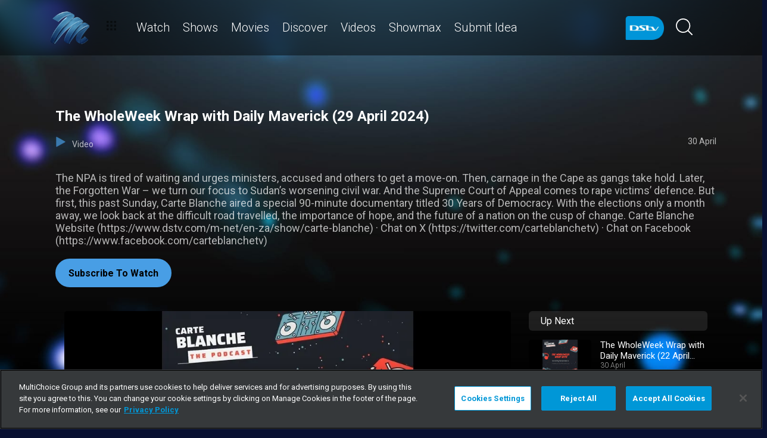

--- FILE ---
content_type: text/html; charset=utf-8
request_url: https://www.dstv.com/m-net/en-za/video/the-wholeweek-wrap-with-daily-maverick-29-april-2024-
body_size: 30662
content:
<!DOCTYPE html><html lang="en"><head><meta charSet="utf-8" data-next-head=""/><meta charSet="utf-8"/><meta name="viewport" content="width=device-width, initial-scale=1, maximum-scale=1" data-next-head=""/><script async="" src="//cdn.evgnet.com/beacon/multichoicecoza/south_africa_prod/scripts/evergage.min.js" type="text/javascript"></script><script async="" src="https://cdn.cookielaw.org/scripttemplates/otSDKStub.js" charSet="UTF-8" data-domain-script="6251bba4-7682-4102-af5e-34f71d1debc1"></script><title data-next-head="">The WholeWeek Wrap with Daily Maverick (29 April 2024)</title><meta name="theme-color" content="#489EE5" data-next-head=""/><meta name="description" content="The NPA is tired of waiting and urges ministers, accused and others to get a move-on. Then, carnage in the Cape as gangs take hold. Later, the Forgotten War – we turn our focus to Sudan’s worsening civil war. And the Supreme Court of Appeal comes to rape victims’ defence. But first, this past Sunday, Carte Blanche aired a special 90-minute documentary titled 30 Years of Democracy. With the elections only a month away, we look back at the difficult road travelled, the importance of hope, and the future of a nation on the cusp of change. Carte Blanche Website (https://www.dstv.com/m-net/en-za/show/carte-blanche)  · Chat on X (https://twitter.com/carteblanchetv)  · Chat on Facebook (https://www.facebook.com/carteblanchetv)" data-next-head=""/><meta name="keywords" content="carte blanche,carte blanche mnet,carte blanche south africa,carte blanche sunday,mnet,Derek Watts,Devi Sankaree-Govender,Bongani Bingwa,John Webb,Claire Mawisa,macfarlane moleli,Devi Sankaree Govender,Masa Kekana,carteblanchetv,carte blanche tonight,carte blanche episode list,carte blanche online,carte blanche live,carte blanche latest,erin bates,govan whittles,lourensa eckard,xola ntshinga,kyknet" data-next-head=""/><meta name="title" content="The WholeWeek Wrap with Daily Maverick (29 April 2024)" data-next-head=""/><meta property="og:title" content="The WholeWeek Wrap with Daily Maverick (29 April 2024)" data-next-head=""/><meta name="twitter:title" content="The WholeWeek Wrap with Daily Maverick (29 April 2024)" data-next-head=""/><meta property="og:type" content="website" data-next-head=""/><meta name="twitter:card" content="summary" data-next-head=""/><meta property="og:description" content="The NPA is tired of waiting and urges ministers, accused and others to get a move-on. Then, carnage in the Cape as gangs take hold. Later, the Forgotten War – we turn our focus to Sudan’s worsening civil war. And the Supreme Court of Appeal comes to rape victims’ defence. But first, this past Sunday, Carte Blanche aired a special 90-minute documentary titled 30 Years of Democracy. With the elections only a month away, we look back at the difficult road travelled, the importance of hope, and the future of a nation on the cusp of change. Carte Blanche Website (https://www.dstv.com/m-net/en-za/show/carte-blanche)  · Chat on X (https://twitter.com/carteblanchetv)  · Chat on Facebook (https://www.facebook.com/carteblanchetv)" data-next-head=""/><meta name="twitter:description" content="The NPA is tired of waiting and urges ministers, accused and others to get a move-on. Then, carnage in the Cape as gangs take hold. Later, the Forgotten War – we turn our focus to Sudan’s worsening civil war. And the Supreme Court of Appeal comes to rape victims’ defence. But first, this past Sunday, Carte Blanche aired a special 90-minute documentary titled 30 Years of Democracy. With the elections only a month away, we look back at the difficult road travelled, the importance of hope, and the future of a nation on the cusp of change. Carte Blanche Website (https://www.dstv.com/m-net/en-za/show/carte-blanche)  · Chat on X (https://twitter.com/carteblanchetv)  · Chat on Facebook (https://www.facebook.com/carteblanchetv)" data-next-head=""/><meta name="image" content="https://cdn-m-net.dstv.com/images/SearchEngineOptimization/2024/02/13/1006366/16/1707827876-34_mnet.jpg?webp&amp;w=1200&amp;h=630" data-next-head=""/><meta property="og:image" content="https://cdn-m-net.dstv.com/images/SearchEngineOptimization/2024/02/13/1006366/16/1707827876-34_mnet.jpg?webp&amp;w=1200&amp;h=630" data-next-head=""/><meta name="twitter:image" content="https://cdn-m-net.dstv.com/images/SearchEngineOptimization/2024/02/13/1006366/16/1707827876-34_mnet.jpg?webp&amp;w=1200&amp;h=675" data-next-head=""/><meta property="og:image:alt" content="The WholeWeek Wrap with Daily Maverick (29 April 2024)" data-next-head=""/><meta property="og:site_name" content="The WholeWeek Wrap with Daily Maverick (29 April 2024)" data-next-head=""/><meta property="og:url" content="https://www.dstv.com/m-net/en-za/video/the-wholeweek-wrap-with-daily-maverick-29-april-2024-" data-next-head=""/><meta property="fb:app_id" content="" data-next-head=""/><link rel="preconnect" href="https://fonts.googleapis.com"/><link rel="icon" href="/m-net/en-za/channels/m-net/favicon.ico"/><link rel="preconnect" href="https://fonts.gstatic.com" cross-origin="crossorigin"/><link rel="preload" href="https://d2k4bcax7hdz30.cloudfront.net/_next/static/css/31a7a766cedb9fbc.css" as="style"/><script type="application/ld+json" data-next-head="">{
  "@context": "https://schema.org",
  "@type": "VideoObject",
  "name": "The WholeWeek Wrap with Daily Maverick (29 April 2024)",
  "description": "The NPA is tired of waiting and urges ministers, accused and others to get a move-on. Then, carnage in the Cape as gangs take hold. Later, the Forgotten War – we turn our focus to Sudan’s worsening civil war. And the Supreme Court of Appeal comes to rape victims’ defence. But first, this past Sunday, Carte Blanche aired a special 90-minute documentary titled 30 Years of Democracy. With the elections only a month away, we look back at the difficult road travelled, the importance of hope, and the future of a nation on the cusp of change. Carte Blanche Website (https://www.dstv.com/m-net/en-za/show/carte-blanche)  · Chat on X (https://twitter.com/carteblanchetv)  · Chat on Facebook (https://www.facebook.com/carteblanchetv)",
  "publisher": {
    "@type": "Organization",
    "@id": "https://www.dstv.com#organization",
    "name": "M-Net",
    "url": "https://www.dstv.com",
    "logo": {
      "@type": "ImageObject",
      "url": "https://cdn-m-net.dstv.com/images/ChannelLogo/2024/09/10/1017284/16/1725971805-52_mnet_logo_no_padding.webp"
    }
  },
  "thumbnailUrl": "https://cdn-m-net.dstv.com/images/Video/2024/04/30/1011139/16/1714469515-56_maxresdefault.webp",
  "uploadDate": "30 April 11:19",
  "duration": "PT22M40S",
  "interactionStatistic": [
    {
      "@type": "InteractionCounter",
      "interactionType": "https://schema.org/WatchAction",
      "userInteractionCount": 1001
    },
    {
      "@type": "InteractionCounter",
      "interactionType": "https://schema.org/LikeAction",
      "userInteractionCount": 13
    }
  ]
}</script><link href="https://fonts.googleapis.com/css2?family=Roboto:wght@100;300;400;500;700;900&amp;display=swap" rel="stylesheet"/><script>function OptanonWrapper() { }</script><script>
              window.dataLayer = window.dataLayer || [];
              window.dataLayer.push({
                'fe_environment': 'GE'
              });
            </script><script id="google-tag-manager">
            (function(w,d,s,l,i){w[l]=w[l]||[];w[l].push({'gtm.start':
            new Date().getTime(),event:'gtm.js'});var f=d.getElementsByTagName(s)[0],
            j=d.createElement(s),dl=l!='dataLayer'?'&l='+l:'';j.async=true;j.src=
            '//www.googletagmanager.com/gtm.js?id='+i+dl;f.parentNode.insertBefore(j,f);
            })(window,document,'script','dataLayer','GTM-W8FVKBV');
          </script><link rel="stylesheet" href="https://d2k4bcax7hdz30.cloudfront.net/_next/static/css/31a7a766cedb9fbc.css" data-n-g=""/><noscript data-n-css=""></noscript><script defer="" noModule="" src="https://d2k4bcax7hdz30.cloudfront.net/_next/static/chunks/polyfills-42372ed130431b0a.js"></script><script defer="" src="https://d2k4bcax7hdz30.cloudfront.net/_next/static/chunks/8689.f542f2d2994f3561.js"></script><script defer="" src="https://d2k4bcax7hdz30.cloudfront.net/_next/static/chunks/7275.de813697275b9cbe.js"></script><script defer="" src="https://d2k4bcax7hdz30.cloudfront.net/_next/static/chunks/6649.4dede830e0e8fbb1.js"></script><script defer="" src="https://d2k4bcax7hdz30.cloudfront.net/_next/static/chunks/2316.0572ecf2d6d78a5d.js"></script><script defer="" src="https://d2k4bcax7hdz30.cloudfront.net/_next/static/chunks/5576.54c98651b8985db3.js"></script><script defer="" src="https://d2k4bcax7hdz30.cloudfront.net/_next/static/chunks/5844.0fd6b90fc9124bcb.js"></script><script defer="" src="https://d2k4bcax7hdz30.cloudfront.net/_next/static/chunks/9605.daff43c00d4b00eb.js"></script><script defer="" src="https://d2k4bcax7hdz30.cloudfront.net/_next/static/chunks/4143.67afcadbbd02986a.js"></script><script defer="" src="https://d2k4bcax7hdz30.cloudfront.net/_next/static/chunks/9731.d195203708d6590e.js"></script><script defer="" src="https://d2k4bcax7hdz30.cloudfront.net/_next/static/chunks/2953.f33305d01161d52d.js"></script><script defer="" src="https://d2k4bcax7hdz30.cloudfront.net/_next/static/chunks/7897.15e96f2fa5df4678.js"></script><script src="https://d2k4bcax7hdz30.cloudfront.net/_next/static/chunks/webpack-a2627f889d41be9e.js" defer=""></script><script src="https://d2k4bcax7hdz30.cloudfront.net/_next/static/chunks/framework-fb29473a9493b551.js" defer=""></script><script src="https://d2k4bcax7hdz30.cloudfront.net/_next/static/chunks/main-5d3a1aa0ae765cb6.js" defer=""></script><script src="https://d2k4bcax7hdz30.cloudfront.net/_next/static/chunks/pages/_app-960952effdf24f00.js" defer=""></script><script src="https://d2k4bcax7hdz30.cloudfront.net/_next/static/chunks/1052-4ec36dd3db08dee4.js" defer=""></script><script src="https://d2k4bcax7hdz30.cloudfront.net/_next/static/chunks/1358-d6329aad56c5bc91.js" defer=""></script><script src="https://d2k4bcax7hdz30.cloudfront.net/_next/static/chunks/8034-c45e2cd65fc10922.js" defer=""></script><script src="https://d2k4bcax7hdz30.cloudfront.net/_next/static/chunks/9593-e8ed25e6b6ac4a79.js" defer=""></script><script src="https://d2k4bcax7hdz30.cloudfront.net/_next/static/chunks/1152-a81a5ccda945a601.js" defer=""></script><script src="https://d2k4bcax7hdz30.cloudfront.net/_next/static/chunks/9531-48bcc961e944b8f4.js" defer=""></script><script src="https://d2k4bcax7hdz30.cloudfront.net/_next/static/chunks/4465-f29524aab6454988.js" defer=""></script><script src="https://d2k4bcax7hdz30.cloudfront.net/_next/static/chunks/9608-c50c406331c2dc1e.js" defer=""></script><script src="https://d2k4bcax7hdz30.cloudfront.net/_next/static/chunks/pages/%5B...all%5D-73f197de40eeed93.js" defer=""></script><script src="https://d2k4bcax7hdz30.cloudfront.net/_next/static/VOjouIesbrjJfV70LzDNG/_buildManifest.js" defer=""></script><script src="https://d2k4bcax7hdz30.cloudfront.net/_next/static/VOjouIesbrjJfV70LzDNG/_ssgManifest.js" defer=""></script><style data-styled="" data-styled-version="6.1.19">.ctUVQO{position:relative;display:inline-block;width:100%;}/*!sc*/
@media (max-width: 574px){.ctUVQO{height:40px;}}/*!sc*/
@media (min-width: 575px){.ctUVQO{height:60px;}}/*!sc*/
data-styled.g1[id="dstv-frontend__sc-a7c5d271-0"]{content:"ctUVQO,"}/*!sc*/
html,body{width:100%;height:100%;background-color:#081031;--display-mode:dark;--theme-background-light:rgba(0,0,0,1);--theme-background-dark:rgba(255,255,255,0.3);--theme-text-light:#000;--theme-text-dark:#fff;--theme-border-light:rgba(0,0,0,0.15);--theme-border-dark:rgba(255,255,255,0.15);--theme-hover-light:#0A121D;--theme-hover-dark:#fff;--theme-button-light:rgba(0,0,0,0.2);--theme-button-dark:rgba(255,255,255,0.2);}/*!sc*/
.theme-light{--current-theme-bg:var(--theme-background-light);--current-theme-text:var(--theme-text-light);--current-theme-border:var(--theme-border-light);--current-theme-hover:var(--theme-hover-light);--current-theme-button:var(--theme-button-light);}/*!sc*/
.theme-dark{--current-theme-bg:var(--theme-background-dark);--current-theme-text:var(--theme-text-dark);--current-theme-border:var(--theme-border-dark);--current-theme-hover:var(--theme-hover-dark);--current-theme-button:var(--theme-button-dark);}/*!sc*/
#root{min-height:100%;min-width:100%;}/*!sc*/
p,label{line-height:1.5em;}/*!sc*/
input,select{font-family:inherit;font-size:inherit;}/*!sc*/
svg path:not([fill="none"]){fill:inherit;}/*!sc*/
a:-webkit-any-link{text-decoration:none;color:inherit;}/*!sc*/
body{font-family:'Roboto',sans-serif;overflow-x:hidden;color:#fff;}/*!sc*/
.g-special-headline{font-size:38px;line-height:1.5;font-weight:700;margin:0.67em 0 0.33em;}/*!sc*/
@media (min-width: 768px){.g-special-headline{font-size:58px;}}/*!sc*/
h1,.g-h1{font-size:30px;line-height:1.2;font-weight:700;margin:0.67em 0 0.33em;word-break:break-word;}/*!sc*/
@media (min-width: 768px){h1,.g-h1{font-size:48px;}}/*!sc*/
@media (min-width: 768px){h1.m-article-title,.g-h1.m-article-title{font-size:24px;}}/*!sc*/
h2,.g-h2{font-size:28px;line-height:1.2;font-weight:700;margin:0.83em 0 0.41em;word-break:break-word;}/*!sc*/
@media (min-width: 768px){h2,.g-h2{font-size:38px;}}/*!sc*/
h3,.g-h3{font-size:24px;line-height:1.2;font-weight:700;margin:1em 0 0.5em;word-break:break-word;}/*!sc*/
@media (min-width: 768px){h3,.g-h3{font-size:28px;line-height:1.2;}}/*!sc*/
h4,.g-h4{font-size:20px;line-height:1.2;font-weight:700;margin:1.33em 0 0.15em;}/*!sc*/
@media (min-width: 768px){h4,.g-h4{font-size:24px;}}/*!sc*/
h5,.g-h5{font-size:18px;line-height:1.2;font-weight:400;margin:1.67em 0;}/*!sc*/
@media (min-width: 768px){h5,.g-h5{font-size:20px;}}/*!sc*/
h5.m-bold,.g-h5.m-bold{font-weight:700;}/*!sc*/
.g-subtitle,.g-body{font-size:16px;line-height:1.5;font-weight:400;margin:1em 0 0.5em;}/*!sc*/
.g-subtitle.m-bold,.g-body.m-bold{font-weight:700;}/*!sc*/
.g-subtitle-small,.g-body-small{font-size:14px;line-height:1.5;font-weight:400;margin:1em 0 0.5em;}/*!sc*/
.g-subtitle-small.m-bold,.g-body-small.m-bold{font-weight:700;}/*!sc*/
.g-caption{font-size:12px;line-height:1.5;font-weight:400;margin:1em 0 0.5em;}/*!sc*/
.g-overline{font-size:10px;line-height:1.5;font-weight:700;margin:1em 0 0.5em;}/*!sc*/
.g-special-headline,h1,.g-h1,h2,.g-h2,h3,.g-h3,h4,.g-h4,h5,.g-h5,.g-subtitle,.g-body,.g-subtitle-small,.g-body-small,caption,.g-caption,.g-overline{display:block;}/*!sc*/
.g-special-headline.m-no-margin,h1.m-no-margin,.g-h1.m-no-margin,h2.m-no-margin,.g-h2.m-no-margin,h3.m-no-margin,.g-h3.m-no-margin,h4.m-no-margin,.g-h4.m-no-margin,h5.m-no-margin,.g-h5.m-no-margin,.g-subtitle.m-no-margin,.g-body.m-no-margin,.g-subtitle-small.m-no-margin,.g-body-small.m-no-margin,caption.m-no-margin,.g-caption.m-no-margin,.g-overline.m-no-margin{margin:0;}/*!sc*/
data-styled.g2[id="sc-global-cEthqq1"]{content:"sc-global-cEthqq1,"}/*!sc*/
.jlGhnt{position:relative;display:flex;justify-content:center;}/*!sc*/
data-styled.g3[id="dstv-frontend__sc-9884464b-0"]{content:"jlGhnt,"}/*!sc*/
.jaNMpR{position:relative;width:100%;}/*!sc*/
@media (min-width: 575px){.jaNMpR{max-width:539px;}}/*!sc*/
@media (min-width: 768px){.jaNMpR{max-width:720px;}}/*!sc*/
@media (min-width: 992px){.jaNMpR{max-width:960px;}}/*!sc*/
@media (min-width: 1200px){.jaNMpR{max-width:1140px;}}/*!sc*/
@media (min-width: 1500px){.jaNMpR{max-width:1420px;}}/*!sc*/
data-styled.g4[id="dstv-frontend__sc-9884464b-1"]{content:"jaNMpR,"}/*!sc*/
.dGwFwX{display:flex;flex-direction:column;min-height:100vh;}/*!sc*/
.dGwFwX:after{content:'';position:fixed;top:0;right:0;bottom:0;left:0;background-image:url('https://cdn-m-net.dstv.com/images/ChannelBackground/2024/09/10/1017277/16/1725970384-57_m_net_channel_background.jpg');background-size:cover;background-position:top center;mask-image:linear-gradient(
          180deg,
          rgba(0, 0, 0, 1) 70%,
          rgba(0, 0, 0, 0) 100%
        );z-index:1;}/*!sc*/
data-styled.g6[id="dstv-frontend__sc-6466c192-1"]{content:"dGwFwX,"}/*!sc*/
.eJaJht{flex-grow:1;padding-top:40px;position:relative;z-index:3;}/*!sc*/
data-styled.g7[id="dstv-frontend__sc-6466c192-2"]{content:"eJaJht,"}/*!sc*/
.jSNoEo{border:1px solid rgba(162,182,191,0.4);border-width:2px 1px 2px 2px;border-left-color:#fff;border-bottom-color:#fff;border-top-color:#fff;animation:spin 0.8s infinite linear;position:absolute;top:50%;left:50%;margin:-20px;display:inline-block;vertical-align:top;border-radius:50%;width:40px;height:40px;z-index:2;border-left-color:#fff;border-bottom-color:#fff;border-top-color:#fff;}/*!sc*/
@keyframes spin{0%{transform:rotate(0deg);}100%{transform:rotate(360deg);}}/*!sc*/
data-styled.g8[id="dstv-frontend__sc-3933f959-0"]{content:"jSNoEo,"}/*!sc*/
.ebDhWg{position:relative;display:block;max-width:100%;width:65px;height:auto;animation:none;}/*!sc*/
@keyframes shadowIn{from{box-shadow:-5px 25px 17px -20px rgb(0,0,0,0%);}to{box-shadow:-5px 25px 17px -20px rgb(0,0,0,60%);}}/*!sc*/
.ebDhWg picture{position:relative;max-width:100%;width:65px;height:auto;display:flex;justify-content:center;align-items:center;}/*!sc*/
.ebDhWg picture:after{content:'';display:block;width:100%;padding-bottom:100%;}/*!sc*/
.dWgyJJ{position:relative;display:block;max-width:100%;width:100px;height:auto;animation:none;}/*!sc*/
@keyframes shadowIn{from{box-shadow:-5px 25px 17px -20px rgb(0,0,0,0%);}to{box-shadow:-5px 25px 17px -20px rgb(0,0,0,60%);}}/*!sc*/
.dWgyJJ picture{position:relative;max-width:100%;width:100px;height:auto;display:block;}/*!sc*/
.dWgyJJ picture:after{content:'';display:block;width:100%;padding-bottom:40%;}/*!sc*/
@media (max-width: a=>a.$widthpx){.dWgyJJ picture:after{padding-bottom:149%;}}/*!sc*/
.cUnFYd{position:relative;display:block;max-width:100%;width:200px;height:auto;animation:none;}/*!sc*/
@keyframes shadowIn{from{box-shadow:-5px 25px 17px -20px rgb(0,0,0,0%);}to{box-shadow:-5px 25px 17px -20px rgb(0,0,0,60%);}}/*!sc*/
.cUnFYd picture{position:relative;max-width:100%;width:200px;height:auto;display:block;}/*!sc*/
.cUnFYd picture:after{content:'';display:block;width:100%;padding-bottom:56.49999999999999%;}/*!sc*/
@media (max-width: a=>a.$widthpx){.cUnFYd picture:after{padding-bottom:149%;}}/*!sc*/
data-styled.g9[id="dstv-frontend__sc-80280381-0"]{content:"ebDhWg,dWgyJJ,cUnFYd,"}/*!sc*/
.hHBDuT{position:absolute;transition:opacity ease 1s;max-width:100%;height:auto;opacity:1;}/*!sc*/
.jTIJuS{position:absolute;transition:opacity ease 1s;max-width:100%;height:auto;opacity:0;}/*!sc*/
data-styled.g10[id="dstv-frontend__sc-80280381-1"]{content:"hHBDuT,jTIJuS,"}/*!sc*/
.kiUgIv .dvm-auth-wrapper.dvm-theme-auth #auth-trigger{display:flex!important;align-items:center;flex-direction:row-reverse;background:none;color:#fff!important;font-size:14px;text-transform:capitalize;margin:0;padding:0;height:auto;}/*!sc*/
.kiUgIv .dvm-auth-wrapper.dvm-theme-auth #auth-trigger:hover{color:#489EE5!important;}/*!sc*/
.kiUgIv .dvm-auth-wrapper.dvm-theme-auth #auth-trigger span{margin-left:20px;}/*!sc*/
.kiUgIv .dvm-auth-wrapper.dvm-theme-auth #auth-trigger img{display:block;width:30px;height:30px;margin:0;}/*!sc*/
.kiUgIv .dvm-auth-wrapper.dvm-theme-auth .dvm-container{min-height:100vh!important;}/*!sc*/
data-styled.g17[id="dstv-frontend__sc-ddda34fc-0"]{content:"kiUgIv,"}/*!sc*/
.bYFjUM{position:relative;z-index:20;height:62px;}/*!sc*/
@media (min-width:992px){.bYFjUM{height:93px;}}/*!sc*/
data-styled.g90[id="dstv-frontend__sc-f49321ba-0"]{content:"bYFjUM,"}/*!sc*/
.cwXJWb{position:fixed;top:0;left:0;right:0;width:100%;height:62px;border-radius:0;border:none;display:flex;flex-direction:column;}/*!sc*/
.cwXJWb:focus{outline:0;}/*!sc*/
@media (min-width:992px){.cwXJWb{height:93px;}}/*!sc*/
data-styled.g91[id="dstv-frontend__sc-f49321ba-1"]{content:"cwXJWb,"}/*!sc*/
.jYgQmN{position:relative;flex-grow:1;min-height:75px;z-index:3;}/*!sc*/
.jYgQmN >div{height:100%;z-index:2;}/*!sc*/
.jYgQmN:after{position:absolute;left:0;right:0;top:0;bottom:0;display:block;content:'';z-index:1;backdrop-filter:blur(25px);background:rgba(0,0,0,0.9);}/*!sc*/
@supports (backdrop-filter:blur(25px)){.jYgQmN:after{background:rgba(0,0,0,0.5);}}/*!sc*/
data-styled.g92[id="dstv-frontend__sc-f49321ba-2"]{content:"jYgQmN,"}/*!sc*/
.fTbQaL{display:flex;align-items:stretch;height:100%;padding:0 15px;}/*!sc*/
data-styled.g93[id="dstv-frontend__sc-f49321ba-3"]{content:"fTbQaL,"}/*!sc*/
.jexjFq{display:flex;align-items:center;cursor:pointer;}/*!sc*/
.jexjFq .dstv-frontend__sc-80280381-0{margin-right:11px;}/*!sc*/
.jexjFq .dstv-frontend__sc-80280381-0 picture{max-width:100px;}/*!sc*/
.jexjFq .dstv-frontend__sc-80280381-0 picture img{object-fit:contain;height:100%;}/*!sc*/
data-styled.g94[id="dstv-frontend__sc-f49321ba-4"]{content:"jexjFq,"}/*!sc*/
.eceWzX{position:relative;width:100%;}/*!sc*/
.eceWzX >div{z-index:2;}/*!sc*/
.eceWzX:after{position:absolute;left:0;right:0;top:0;bottom:0;display:block;content:'';z-index:1;backdrop-filter:blur(25px) brightness(100%);background:rgba(0,0,0,0.8);}/*!sc*/
@supports (backdrop-filter: blur(25px)){.eceWzX:after{background:rgba(0,0,0,0.1);}}/*!sc*/
data-styled.g95[id="dstv-frontend__sc-f49321ba-5"]{content:"eceWzX,"}/*!sc*/
.hfENMR{position:relative;display:flex;align-items:stretch;margin-left:5px;flex-grow:1;z-index:0;}/*!sc*/
data-styled.g96[id="dstv-frontend__sc-f49321ba-6"]{content:"hfENMR,"}/*!sc*/
.fDoJdm{display:flex;align-items:center;text-transform:capitalize;color:#fff;font-size:16px;margin:0 11px;font-weight:300;transition:color ease 0.3s;border-bottom:2px solid transparent;user-select:none;animation:slideIn ease 0.3s forwards;opacity:0;transform:translateY(15px);cursor:pointer;}/*!sc*/
@keyframes slideIn{from{opacity:0;transform:translateY(15px);}to{opacity:1;transform:translateY(0);}}/*!sc*/
.fDoJdm:nth-child(1){animation-delay:0s;}/*!sc*/
@media (min-width:1200px){.fDoJdm{font-size:20px;}.fDoJdm svg{margin-left:3px;width:12px;height:12px;}}/*!sc*/
.fDoJdm:hover{color:#489EE5;}/*!sc*/
.fDoJdm:first-child svg{width:16px;height:auto;padding-bottom:2px;margin-left:2px;margin-right:12px;}/*!sc*/
data-styled.g97[id="dstv-frontend__sc-f49321ba-7"]{content:"fDoJdm,"}/*!sc*/
.bbYvPI{display:flex;overflow-y:hidden;}/*!sc*/
.bbYvPI ::-webkit-scrollbar-track{border-radius:10px;background-color:rgba(255, 255, 255, 10%);}/*!sc*/
.bbYvPI ::-webkit-scrollbar{width:10px;height:10px;border-radius:10px;background-color:transparent;}/*!sc*/
.bbYvPI ::-webkit-scrollbar-thumb{border-radius:10px;background-color:#489EE5;}/*!sc*/
@media (min-width:1420px){.bbYvPI{justify-content:center;}}/*!sc*/
data-styled.g102[id="dstv-frontend__sc-f49321ba-12"]{content:"bbYvPI,"}/*!sc*/
.kWYrfC{display:flex;max-width:100%;}/*!sc*/
data-styled.g103[id="dstv-frontend__sc-f49321ba-13"]{content:"kWYrfC,"}/*!sc*/
.gbEOYl{display:flex;align-items:center;animation:fadeIn ease 0.8s forwards;opacity:0;}/*!sc*/
@keyframes fadeIn{from{opacity:0;}to{opacity:1;}}/*!sc*/
data-styled.g105[id="dstv-frontend__sc-f49321ba-15"]{content:"gbEOYl,"}/*!sc*/
.djtZqI{cursor:pointer;display:flex;align-items:center;gap:10px;transition:transform ease 0.5s,opacity ease 0.5s;}/*!sc*/
.djtZqI svg{margin-right:20px;width:108px;}/*!sc*/
.djtZqI picture{display:flex;align-items:center;}/*!sc*/
data-styled.g132[id="dstv-frontend__sc-b735faac-0"]{content:"djtZqI,"}/*!sc*/
.hSRXEi{opacity:0.5;transition:opacity ease 0.5s;cursor:pointer;}/*!sc*/
.hSRXEi:hover{opacity:1;}/*!sc*/
.hSRXEi svg{width:18px;height:18px;}/*!sc*/
.kbUuWj{opacity:0.5;transition:opacity ease 0.5s;}/*!sc*/
.kbUuWj svg{width:18px;height:18px;}/*!sc*/
data-styled.g133[id="dstv-frontend__sc-b735faac-1"]{content:"hSRXEi,kbUuWj,"}/*!sc*/
.hGYBgf{margin-left:20px;cursor:pointer;color:white;}/*!sc*/
.hGYBgf svg{width:20px;height:20px;fill:#fff;}/*!sc*/
@media (min-width:768px){.hGYBgf svg{width:28px;height:28px;}}/*!sc*/
.hGYBgf svg:hover{fill:#489EE5;}/*!sc*/
data-styled.g134[id="dstv-frontend__sc-b735faac-2"]{content:"hGYBgf,"}/*!sc*/
.iuavBT{display:flex;align-items:center;margin:0 16px;}/*!sc*/
.iuavBT svg{width:20px;height:20px;}/*!sc*/
@media (min-width:768px){.iuavBT svg{width:28px;height:28px;}}/*!sc*/
data-styled.g135[id="dstv-frontend__sc-b735faac-3"]{content:"iuavBT,"}/*!sc*/
.bUWDRK{display:flex;padding:0 16px;flex-direction:column;}/*!sc*/
@media (min-width:992px){.bUWDRK{flex-direction:row;padding:20px 0 0;}}/*!sc*/
@media (max-width:1175px){.bUWDRK{padding:20px 0 0 15px;}}/*!sc*/
@media (max-width:992px){.bUWDRK{padding:20px 15px 0;}}/*!sc*/
@media (min-width:1175px){.bUWDRK{padding:20px 0 0;}}/*!sc*/
.bUWDRK .dstv-frontend__sc-80280381-0{z-index:2;width:100%;}/*!sc*/
@media (min-width:992px){.bUWDRK .dstv-frontend__sc-80280381-0{margin-left:20px;width:60%;min-width:60%;}.bUWDRK .dstv-frontend__sc-80280381-0 picture{height:100%;}}/*!sc*/
.bUWDRK .dstv-frontend__sc-80280381-0 picture{width:100%;border-radius:5px;overflow:hidden;}/*!sc*/
.bUWDRK .dstv-frontend__sc-80280381-0 img{width:100%;height:100%;object-fit:cover;}/*!sc*/
data-styled.g487[id="dstv-frontend__sc-51ccf6d2-0"]{content:"bUWDRK,"}/*!sc*/
.clGGLO{display:flex;flex-direction:column;justify-content:center;padding-bottom:20px;flex-grow:1;position:relative;}/*!sc*/
@media (min-width:992px){.clGGLO{padding:20px 0 40px;}}/*!sc*/
data-styled.g488[id="dstv-frontend__sc-51ccf6d2-1"]{content:"clGGLO,"}/*!sc*/
.ksmJLf{display:flex;align-items:flex-start;justify-content:space-between;padding-top:20px;}/*!sc*/
data-styled.g489[id="dstv-frontend__sc-51ccf6d2-2"]{content:"ksmJLf,"}/*!sc*/
.gPVanG{display:flex;gap:20px;flex-wrap:wrap;}/*!sc*/
@media (min-width:768px){.gPVanG{flex-wrap:nowrap;}}/*!sc*/
data-styled.g490[id="dstv-frontend__sc-51ccf6d2-3"]{content:"gPVanG,"}/*!sc*/
.bgzow{display:flex;justify-content:center;align-items:center;text-decoration:none;transition:background-color ease 0.3s,border-color ease 0.3s;font-weight:700;cursor:pointer;border:2px solid #489EE5;padding:13px 20px 12px;border-radius:25px;font-size:16px;background-color:#489EE5;color:#000;}/*!sc*/
.bgzow:hover{border-color:#fff;background-color:#fff;color:#000000;}/*!sc*/
data-styled.g491[id="dstv-frontend__sc-51ccf6d2-4"]{content:"bgzow,"}/*!sc*/
.fXTEUK{display:flex;justify-content:space-between;margin:20px 0;opacity:0.7;font-size:14px;}/*!sc*/
data-styled.g492[id="dstv-frontend__sc-51ccf6d2-5"]{content:"fXTEUK,"}/*!sc*/
.dAWNyT{cursor:pointer;}/*!sc*/
.dAWNyT:hover{color:#489EE5;}/*!sc*/
.dAWNyT >div{display:inline-block;}/*!sc*/
.dAWNyT svg{display:inline-block;box-sizing:content-box;padding-right:10px;width:18px;height:18px;}/*!sc*/
.dAWNyT svg use{fill:#489EE5;stroke:#489EE5;stroke-width:0.5px;}/*!sc*/
data-styled.g493[id="dstv-frontend__sc-51ccf6d2-6"]{content:"dAWNyT,"}/*!sc*/
.jXcBhV{opacity:0.7;font-size:1.125rem;}/*!sc*/
.jXcBhV p{margin-top:0;}/*!sc*/
.jXcBhV a{text-decoration:none;color:#489EE5;}/*!sc*/
data-styled.g494[id="dstv-frontend__sc-51ccf6d2-7"]{content:"jXcBhV,"}/*!sc*/
.bhYsJB{text-decoration:none;color:inherit;}/*!sc*/
data-styled.g496[id="dstv-frontend__sc-51ccf6d2-9"]{content:"bhYsJB,"}/*!sc*/
.jSWQyJ{max-width:100vw;overflow-x:hidden;}/*!sc*/
data-styled.g992[id="dstv-frontend__sc-7a9e5bf8-0"]{content:"jSWQyJ,"}/*!sc*/
.jLYLvf{position:relative;width:100%;min-height:100vh;}/*!sc*/
@media (min-width: 575px){.jLYLvf{max-width:539px;}}/*!sc*/
@media (min-width: 768px){.jLYLvf{max-width:720px;}}/*!sc*/
@media (min-width: 992px){.jLYLvf{max-width:960px;}}/*!sc*/
@media (min-width: 1200px){.jLYLvf{max-width:1140px;}}/*!sc*/
@media (min-width: 1500px){.jLYLvf{max-width:1420px;}}/*!sc*/
@media (min-width:575px){.jLYLvf{padding:0 15px;}}/*!sc*/
data-styled.g993[id="dstv-frontend__sc-da07eb90-0"]{content:"jLYLvf,"}/*!sc*/
.eRmEyZ{width:100%;}/*!sc*/
@media (min-width:992px){.eRmEyZ{padding-left:30px;min-width:330px;max-width:330px;}}/*!sc*/
data-styled.g994[id="dstv-frontend__sc-da07eb90-1"]{content:"eRmEyZ,"}/*!sc*/
.hwykbp{display:flex;flex-direction:column;width:100%;padding:0 15px;}/*!sc*/
@media (min-width:1420px){.hwykbp{padding:0;}}/*!sc*/
@media (min-width:992px){.hwykbp{flex-direction:row;align-items:flex-start;}}/*!sc*/
.hwykbp >div:not(.dstv-frontend__sc-da07eb90-1):not(.short){width:100%;}/*!sc*/
@media (min-width:992px){.hwykbp >div:not(.dstv-frontend__sc-da07eb90-1):not(.short){max-width:calc(100% - 330px);}}/*!sc*/
data-styled.g995[id="dstv-frontend__sc-da07eb90-2"]{content:"hwykbp,"}/*!sc*/
.hOMNqu{border-radius:6px;background-color:rgba(255,255,255,0.1);padding:7px 20px;width:100%;margin:15px 0 10px;}/*!sc*/
@media (min-width:992px){.hOMNqu{margin-top:0;}}/*!sc*/
data-styled.g996[id="dstv-frontend__sc-da07eb90-3"]{content:"hOMNqu,"}/*!sc*/
.iyYhjL{display:flex;flex-wrap:wrap;}/*!sc*/
.iyYhjL >a{width:100%;}/*!sc*/
data-styled.g997[id="dstv-frontend__sc-da07eb90-4"]{content:"iyYhjL,"}/*!sc*/
.iGSjvH{display:flex;align-items:flex-start;text-decoration:none;color:#fff;width:100%;font-size:15px;margin:5px 0;}/*!sc*/
.iGSjvH .dstv-frontend__sc-80280381-0{border-radius:5px;overflow:hidden;margin-bottom:5px;width:100%;min-width:35%;max-width:35%;}/*!sc*/
.iGSjvH .dstv-frontend__sc-80280381-0 picture{width:100%;}/*!sc*/
.iGSjvH .dstv-frontend__sc-80280381-0 picture img{width:100%;}/*!sc*/
data-styled.g998[id="dstv-frontend__sc-da07eb90-5"]{content:"iGSjvH,"}/*!sc*/
.geXUPF{margin-left:15px;}/*!sc*/
data-styled.g999[id="dstv-frontend__sc-da07eb90-6"]{content:"geXUPF,"}/*!sc*/
.dSpuSB{display:-webkit-box;-webkit-line-clamp:2;-webkit-box-orient:vertical;overflow:hidden;}/*!sc*/
data-styled.g1000[id="dstv-frontend__sc-da07eb90-7"]{content:"dSpuSB,"}/*!sc*/
.kvmOMC{font-size:0.75rem;font-weight:300;color:rgba(255, 255, 255, 0.7);}/*!sc*/
data-styled.g1001[id="dstv-frontend__sc-da07eb90-8"]{content:"kvmOMC,"}/*!sc*/
.cPjuGE h5{margin:2em 0 0;}/*!sc*/
@media (min-width:992px){.cPjuGE h5{margin:2em 0 1em;}}/*!sc*/
.cPjuGE .dstv-frontend__sc-aa55bc0c-0{padding:0 16px 16px;}/*!sc*/
@media (max-width:992px){.cPjuGE .dstv-frontend__sc-aa55bc0c-0{padding:0 15px 15px;}}/*!sc*/
@media (min-width:575px){.cPjuGE .dstv-frontend__sc-aa55bc0c-0{padding:0 16px 16px;}}/*!sc*/
data-styled.g1002[id="dstv-frontend__sc-da07eb90-9"]{content:"cPjuGE,"}/*!sc*/
.cWbYkq{text-decoration:none;}/*!sc*/
data-styled.g1003[id="dstv-frontend__sc-da07eb90-10"]{content:"cWbYkq,"}/*!sc*/
</style></head><body><noscript><iframe src="//www.googletagmanager.com/ns.html?id=GTM-W8FVKBV"
    height="0" width="0" style="display:none;visibility:hidden"></iframe></noscript><script charSet="UTF-8" src="https://s-eu-1.pushpushgo.com/js/61a4a4b8d7fea9419b3cea74.js" defer="" async=""></script><div id="__next"><div class="dstv-frontend__sc-6466c192-1 dGwFwX"><div class="dstv-frontend__sc-f49321ba-0 bYFjUM"><div tabindex="-1" class="dstv-frontend__sc-f49321ba-1 cwXJWb"><div class="dstv-frontend__sc-f49321ba-2 jYgQmN"><div class="dstv-frontend__sc-9884464b-0 jlGhnt"><div class="dstv-frontend__sc-9884464b-1 jaNMpR"><div class="dstv-frontend__sc-f49321ba-3 fTbQaL"><div class="dstv-frontend__sc-f49321ba-4 jexjFq"><div class="dstv-frontend__sc-80280381-0 ebDhWg"><picture><source srcSet="https://cdn-m-net.dstv.com/images/ChannelLogo/2024/09/10/1017284/16/1725971805-52_mnet_logo_no_padding.webp 1x" type="image/webp"/><img class="dstv-frontend__sc-80280381-1 hHBDuT img-elm test" src="https://cdn-m-net.dstv.com/images/ChannelLogo/2024/09/10/1017284/16/1725971805-52_mnet_logo_no_padding.png" srcSet="https://cdn-m-net.dstv.com/images/ChannelLogo/2024/09/10/1017284/16/1725971805-52_mnet_logo_no_padding.png 2x" width="65" height="65" alt="mnet logo no padding" data-ratio="1:1"/></picture></div></div><div class="dstv-frontend__sc-f49321ba-6 hfENMR"><div class="dstv-frontend__sc-f49321ba-7 fDoJdm"><div class="dstv-frontend__sc-b735faac-1 hSRXEi"><svg xmlns="http://www.w3.org/2000/svg" xmlns:xlink="http://www.w3.org/1999/xlink" width="18" height="18" viewBox="0 0 18 18"><defs><clipPath id="clip-grid"><rect width="18" height="18"></rect></clipPath></defs><g id="grid" clip-path="url(#clip-grid)"><g id="Group_7" data-name="Group 7"><rect id="Rectangle" width="4" height="4" rx="0.5"></rect><rect id="Rectangle-2" data-name="Rectangle" width="4" height="4" rx="0.5" transform="translate(0 7)"></rect><rect id="Rectangle-3" data-name="Rectangle" width="4" height="4" rx="0.5" transform="translate(0 14)"></rect><rect id="Rectangle-4" data-name="Rectangle" width="4" height="4" rx="0.5" transform="translate(7)"></rect><rect id="Rectangle-5" data-name="Rectangle" width="4" height="4" rx="0.5" transform="translate(7 7)"></rect><rect id="Rectangle-6" data-name="Rectangle" width="4" height="4" rx="0.5" transform="translate(7 14)"></rect><rect id="Rectangle-7" data-name="Rectangle" width="4" height="4" rx="0.5" transform="translate(14 0)"></rect><rect id="Rectangle-8" data-name="Rectangle" width="4" height="4" rx="0.5" transform="translate(14 7)"></rect><rect id="Rectangle-9" data-name="Rectangle" width="4" height="4" rx="0.5" transform="translate(14 14)"></rect></g></g></svg></div></div></div><div class="dstv-frontend__sc-f49321ba-15 gbEOYl"><div class="dstv-frontend__sc-b735faac-0 djtZqI"><div class="dstv-frontend__sc-80280381-0 dWgyJJ"><picture><img class="dstv-frontend__sc-80280381-1 jTIJuS img-elm test" width="100" height="40" alt="" data-ratio="false"/></picture></div></div><div class="dstv-frontend__sc-b735faac-1 kbUuWj"></div><a href="/m-net/en-za/search"><div class="dstv-frontend__sc-b735faac-2 hGYBgf"><svg xmlns="http://www.w3.org/2000/svg" width="19.996" height="20" viewBox="0 0 19.996 20"><path id="search_32x32" d="M19.771,18.908l-4.619-4.615a8.765,8.765,0,0,0,2-4.365A8.647,8.647,0,0,0,.046,7.37a8.689,8.689,0,0,0,7.3,9.791,9.39,9.39,0,0,0,1.248.125A8.534,8.534,0,0,0,13.716,15.6c.187-.125.312-.249.5-.374l4.619,4.615a.6.6,0,0,0,.874,0A.629.629,0,0,0,19.771,18.908Zm-6.742-4.365a7.215,7.215,0,0,1-5.493,1.372A7.463,7.463,0,0,1,1.294,7.557a7.425,7.425,0,0,1,7.3-6.3,6.062,6.062,0,0,1,1.061.062A7.59,7.59,0,0,1,14.528,4.19,7.2,7.2,0,0,1,15.9,9.678,7.191,7.191,0,0,1,13.029,14.542Z" transform="translate(0.045 -0.03)" fill="#fff"></path></svg></div></a><div class="dstv-frontend__sc-b735faac-3 iuavBT"><div id="auth-wrapper" class="dstv-frontend__sc-ddda34fc-0 kiUgIv"><div id="dvm-wrapper-user-login-header" class="dvm-wrapper dvm-auth-wrapper"></div></div></div></div></div></div></div></div><div class="dstv-frontend__sc-f49321ba-5 eceWzX"><div class="dstv-frontend__sc-9884464b-0 jlGhnt"><div class="dstv-frontend__sc-9884464b-1 jaNMpR"><div class="dstv-frontend__sc-f49321ba-12 bbYvPI"><div class="dstv-frontend__sc-f49321ba-13 kWYrfC"></div></div></div></div></div></div></div><div style="display:none"><svg xmlns="http://www.w3.org/2000/svg" xmlns:xlink="http://www.w3.org/1999/xlink" width="24" height="24" viewBox="0 0 24 24"><defs><clipPath id="clip-news"><rect width="24" height="24"></rect></clipPath><g id="news" clip-path="url(#clip-news)"><g id="Group_85" data-name="Group 85" transform="translate(-0.994 31.827)"><path id="Path_445" data-name="Path 445" d="M23.516-30.827H6.5a.472.472,0,0,0-.507.458v8.542H2.507a.572.572,0,0,0-.513.568v10.564A2.158,2.158,0,0,0,4.347-8.819c.12,0,.532.006.647-.008.055.021-.186.014-.124.014h18a1.186,1.186,0,0,0,1.151-1.2V-30.341A.489.489,0,0,0,23.516-30.827ZM2.994-10.695V-20.827h3v10.132c0,.466-.746.868-1.467.868S2.994-10.229,2.994-10.695ZM23.017-10a.184.184,0,0,1-.166.189L6.994-9.827v-20h16Z"></path><path id="Path_446" data-name="Path 446" d="M10.505-20.827h10a.512.512,0,0,0,.5-.514v-3a.488.488,0,0,0-.5-.486h-10a.488.488,0,0,0-.5.486v3A.512.512,0,0,0,10.505-20.827Zm.489-3h9v2h-9Z"></path><path id="Path_447" data-name="Path 447" d="M10.505-16.855h10a.5.5,0,0,0,.5-.493.5.5,0,0,0-.5-.493h-10a.5.5,0,0,0-.5.493A.5.5,0,0,0,10.505-16.855Z" transform="translate(0 0.014)"></path><path id="Path_448" data-name="Path 448" d="M10.505-13.855h10a.5.5,0,0,0,.5-.493.5.5,0,0,0-.5-.493h-10a.5.5,0,0,0-.5.493A.5.5,0,0,0,10.505-13.855Z" transform="translate(0 0.014)"></path></g></g></defs></svg><svg xmlns="http://www.w3.org/2000/svg" xmlns:xlink="http://www.w3.org/1999/xlink" width="24" height="24" viewBox="0 0 24 24"><defs><clipPath id="clip-play"><rect width="24" height="24"></rect></clipPath><g id="play" clip-path="url(#clip-play)"><path id="Path_304" data-name="Path 304" d="M-75.074-151.018l-18.519-10.316a.719.719,0,0,0-.741,0,.664.664,0,0,0-.37.587v20.625a.662.662,0,0,0,.37.584.744.744,0,0,0,.37.1.651.651,0,0,0,.37-.1l18.52-10.312a.7.7,0,0,0,.37-.584A.66.66,0,0,0-75.074-151.018Z" transform="translate(96.704 162.437)"></path></g></defs></svg><svg xmlns="http://www.w3.org/2000/svg" xmlns:xlink="http://www.w3.org/1999/xlink" width="24" height="24" viewBox="0 0 24 24"><defs><clipPath id="clip-arrow_large_right"><rect width="24" height="24"></rect></clipPath><g id="arrow_large_right" clip-path="url(#clip-arrow_large_right)"><path id="Path_316" data-name="Path 316" d="M-216.436-128.993a.5.5,0,0,0-.707-.015.5.5,0,0,0-.016.707l9.682,10.143L-217.16-108a.5.5,0,0,0,.017.707.5.5,0,0,0,.345.138.5.5,0,0,0,.363-.155l10.011-10.506a.5.5,0,0,0,0-.69Z" transform="translate(224.298 130.152)"></path></g></defs></svg><svg xmlns="http://www.w3.org/2000/svg" xmlns:xlink="http://www.w3.org/1999/xlink" width="24" height="24" viewBox="0 0 24 24"><defs><clipPath id="clip-arrow_large_left"><rect width="24" height="24"></rect></clipPath><g id="arrow_large_left" clip-path="url(#clip-arrow_large_left)"><path id="Path_315" data-name="Path 315" d="M-239.148-128.934a.5.5,0,0,0-.707.016l-10.012,10.489a.5.5,0,0,0,0,.691l10.012,10.5a.5.5,0,0,0,.362.156.5.5,0,0,0,.345-.138.5.5,0,0,0,.017-.707l-9.682-10.161,9.681-10.144A.5.5,0,0,0-239.148-128.934Z" transform="translate(255.994 130.077)"></path></g></defs></svg><svg xmlns="http://www.w3.org/2000/svg" xmlns:xlink="http://www.w3.org/1999/xlink" width="24" height="24" viewBox="0 0 24 24"><defs><clipPath id="clip-arrow_down"><rect width="24" height="24"></rect></clipPath><g id="arrow_down" clip-path="url(#clip-arrow_down)"><path id="Path_314" data-name="Path 314" d="M-263.043-122.74l-10.04,9.568-10.022-9.591a.527.527,0,0,0-.7-.017.42.42,0,0,0-.019.635l10.38,9.933a.514.514,0,0,0,.357.141h0a.518.518,0,0,0,.359-.14l10.4-9.91a.421.421,0,0,0-.017-.635A.532.532,0,0,0-263.043-122.74Z" transform="translate(285.074 130.071)"></path></g></defs></svg><svg width="24" height="24" viewBox="0 0 24 24" fill="none" xmlns="http://www.w3.org/2000/svg"><defs><clipPath id="clip-arrow_up"><rect width="24" height="24"></rect></clipPath></defs><g id="arrow_up" clip-path="url(#clip-arrow_up)"><path d="M1.96542 17.8353L12.0054 8.26728L22.0274 17.8583C22.1218 17.9463 22.2452 17.9967 22.3742 17.9998C22.5032 18.003 22.6289 17.9587 22.7274 17.8753C22.7741 17.8372 22.8121 17.7896 22.8388 17.7355C22.8655 17.6815 22.8803 17.6224 22.8821 17.5621C22.8839 17.5019 22.8727 17.442 22.8493 17.3864C22.8259 17.3309 22.7908 17.2811 22.7464 17.2403L12.3664 7.30728C12.2701 7.21594 12.1422 7.16542 12.0094 7.16628V7.16628C11.8762 7.16504 11.7476 7.21518 11.6504 7.30628L1.25042 17.2163C1.20607 17.257 1.17097 17.3068 1.14749 17.3622C1.12401 17.4176 1.1127 17.4775 1.11431 17.5377C1.11592 17.5978 1.13041 17.657 1.15682 17.7111C1.18324 17.7652 1.22096 17.813 1.26742 17.8513C1.36614 17.9332 1.49114 17.9767 1.61941 17.9738C1.74768 17.9709 1.87056 17.9217 1.96542 17.8353V17.8353Z" fill="black"></path></g></svg><svg xmlns="http://www.w3.org/2000/svg" xmlns:xlink="http://www.w3.org/1999/xlink" width="24" height="24" viewBox="0 0 24 24"><defs><clipPath id="clip-camera"><rect width="24" height="24"></rect></clipPath><g id="camera" clip-path="url(#clip-camera)"><g id="Group_70" data-name="Group 70" transform="translate(128.706 97.202)"><circle id="Ellipse_25" data-name="Ellipse 25" cx="4" cy="4" r="4" transform="translate(-120.731 -88.217)" fill="none"></circle><path id="Path_359" data-name="Path 359" d="M-106.7-90.225l-5.491-.03a.5.5,0,0,1-.5-.5v-1.438L-120.7-92.2l-.007,1.487a.5.5,0,0,1-.5.5l-5.509.025v11.97h20Zm-10.032,11.008a5.006,5.006,0,0,1-5-5,5.006,5.006,0,0,1,5-5,5.006,5.006,0,0,1,5,5A5.006,5.006,0,0,1-116.731-79.217Zm7-8a1,1,0,0,1-1-1,1,1,0,0,1,1-1,1,1,0,0,1,1,1A1,1,0,0,1-109.731-87.218Z" fill="none"></path><circle id="Ellipse_26" data-name="Ellipse 26" cx="1" cy="1" r="1" transform="translate(-110.414 -89.218)"></circle><path id="Path_360" data-name="Path 360" d="M-127.212-77.222h21a.5.5,0,0,0,.5-.5l.013-13a.5.5,0,0,0-.5-.5l-5.491-.03v-1.44a.5.5,0,0,0-.5-.5l-9.008-.01h0a.5.5,0,0,0-.5.5l-.008,1.49-5.511.025a.5.5,0,0,0-.5.5v12.968A.5.5,0,0,0-127.212-77.222Zm.5-12.97,5.509-.025a.5.5,0,0,0,.5-.5l.007-1.487,8.011.008v1.438a.5.5,0,0,0,.5.5l5.491.03-.013,12h-20Z"></path><path id="Path_361" data-name="Path 361" d="M-116.731-89.217a5.006,5.006,0,0,0-5,5,5.006,5.006,0,0,0,5,5,5.006,5.006,0,0,0,5-5A5.006,5.006,0,0,0-116.731-89.217Zm0,9a4,4,0,0,1-4-4,4,4,0,0,1,4-4,4,4,0,0,1,4,4A4,4,0,0,1-116.731-80.217Z"></path></g></g></defs></svg><svg xmlns="http://www.w3.org/2000/svg" xmlns:xlink="http://www.w3.org/1999/xlink" width="24" height="24" viewBox="0 0 24 24"><defs><clipPath id="clip-share"><rect width="24" height="24"></rect></clipPath><g id="share" clip-path="url(#clip-share)"><path id="Path_179" data-name="Path 179" d="M-265.865-251.519a4,4,0,0,0,4-4,4,4,0,0,0-4-4,4,4,0,0,0-4,4,3.953,3.953,0,0,0,.178,1.115l-6.414,4.582a3.993,3.993,0,0,0-3.764-2.7,4,4,0,0,0-4,4,4,4,0,0,0,4,4,3.993,3.993,0,0,0,3.764-2.7l6.414,4.582a3.953,3.953,0,0,0-.178,1.115,4,4,0,0,0,4,4,4,4,0,0,0,4-4,4,4,0,0,0-4-4,3.989,3.989,0,0,0-3.414,1.946l-6.609-4.72c.005-.076.023-.149.023-.226s-.018-.15-.023-.226l6.609-4.72A3.989,3.989,0,0,0-265.865-251.519Zm0,7a3,3,0,0,1,3,3,3,3,0,0,1-3,3,3,3,0,0,1-3-3A3,3,0,0,1-265.865-244.519Zm-14-1a3,3,0,0,1-3-3,3,3,0,0,1,3-3,3,3,0,0,1,3,3A3,3,0,0,1-279.865-245.519Zm14-13a3,3,0,0,1,3,3,3,3,0,0,1-3,3,3,3,0,0,1-3-3A3,3,0,0,1-265.865-258.519Z" transform="translate(284.865 260.519)"></path></g></defs></svg><svg xmlns="http://www.w3.org/2000/svg" xmlns:xlink="http://www.w3.org/1999/xlink" width="24" height="24" viewBox="0 0 24 24"><defs><clipPath id="clip-social_facebook"><rect width="24" height="24"></rect></clipPath></defs><g id="social_facebook" clip-path="url(#clip-social_facebook)"><path id="Path_668" data-name="Path 668" d="M-51.012,134.9a3.909,3.909,0,0,0-3.879,3.937l.061,3.388-2.021.012V145.9h2.014v11h3.986v-11h2l1.045-3.668-3.045,0V140.4c0-.056,0-.112.007-.168a1.837,1.837,0,0,1,1.993-1.665h2V134.9h-3.983C-50.894,134.9-50.953,134.9-51.012,134.9Z" transform="translate(63.851 -133.901)"></path></g></svg><svg xmlns="http://www.w3.org/2000/svg" height="1em" viewBox="0 0 512 512"><path d="M389.2 48h70.6L305.6 224.2 487 464H345L233.7 318.6 106.5 464H35.8L200.7 275.5 26.8 48H172.4L272.9 180.9 389.2 48zM364.4 421.8h39.1L151.1 88h-42L364.4 421.8z"></path></svg><svg xmlns="http://www.w3.org/2000/svg" xmlns:xlink="http://www.w3.org/1999/xlink" width="24" height="24" viewBox="0 0 24 24"><defs><clipPath id="clip-social_whatsapp"><rect width="24" height="24"></rect></clipPath><g id="social_whatsapp" clip-path="url(#clip-social_whatsapp)"><path id="Path_671" data-name="Path 671" d="M13.393,134.925A10.99,10.99,0,0,0,2.4,145.915a10.826,10.826,0,0,0,1.577,5.648l-1.6,5.3,5.7-1.373a11,11,0,0,0,16.3-9.575h0A10.991,10.991,0,0,0,13.393,134.925Zm5.39,14.784a2.723,2.723,0,0,1-1.825,1.273c-.494.045-.494.4-3.233-.67a11.009,11.009,0,0,1-4.6-4.046,5.2,5.2,0,0,1-1.1-2.773,3,3,0,0,1,.943-2.235.987.987,0,0,1,.718-.335c.18,0,.36.022.517.022s.382-.092.606.446.765,1.857.832,1.992a.492.492,0,0,1,.022.468,1.782,1.782,0,0,1-.27.447c-.13.157-.265.337-.4.47s-.275.279-.117.547a8.009,8.009,0,0,0,1.5,1.855,7.366,7.366,0,0,0,2.165,1.331c.271.133.43.111.584-.067s.675-.78.854-1.05.359-.223.606-.135,1.57.737,1.841.872.45.2.517.313h0A2.247,2.247,0,0,1,18.783,149.709Z" transform="translate(-1.382 -133.894)"></path></g></defs></svg><svg xmlns="http://www.w3.org/2000/svg" xmlns:xlink="http://www.w3.org/1999/xlink" width="24" height="24" viewBox="0 0 24 24"><defs><clipPath id="clip-heart_fill"><rect width="24" height="24"></rect></clipPath><g id="heart_fill" clip-path="url(#clip-heart_fill)"><g id="Group_76" data-name="Group 76" transform="translate(129.119 63.505)"><path id="Path_386" data-name="Path 386" d="M-112.152-61.5a5.748,5.748,0,0,0-3.456,1.189,6.911,6.911,0,0,0-1.382,1.468,9.213,9.213,0,0,0-1.382-1.468,5.326,5.326,0,0,0-3.457-1.189,5.932,5.932,0,0,0-4.424,1.957,6.7,6.7,0,0,0-1.866,4.827,8.286,8.286,0,0,0,2.212,5.454,51.484,51.484,0,0,0,5.461,5.245c.76.629,1.59,1.4,2.488,2.168a1.268,1.268,0,0,0,.829.349,1.135,1.135,0,0,0,.829-.349c.9-.769,1.728-1.538,2.488-2.168a40.422,40.422,0,0,0,5.461-5.245,8.281,8.281,0,0,0,2.212-5.454,6.488,6.488,0,0,0-1.589-4.827A5.929,5.929,0,0,0-112.152-61.5Z" transform="translate(0 0)"></path><path id="Path_387" data-name="Path 387" d="M-112.152-61.5a5.748,5.748,0,0,0-3.456,1.189,6.911,6.911,0,0,0-1.382,1.468,9.213,9.213,0,0,0-1.382-1.468,5.326,5.326,0,0,0-3.457-1.189,5.932,5.932,0,0,0-4.424,1.957,6.7,6.7,0,0,0-1.866,4.827,8.286,8.286,0,0,0,2.212,5.454,51.484,51.484,0,0,0,5.461,5.245c.76.629,1.59,1.4,2.488,2.168a1.268,1.268,0,0,0,.829.349,1.135,1.135,0,0,0,.829-.349c.9-.769,1.728-1.538,2.488-2.168a40.422,40.422,0,0,0,5.461-5.245,8.281,8.281,0,0,0,2.212-5.454,6.488,6.488,0,0,0-1.589-4.827A5.929,5.929,0,0,0-112.152-61.5Z" transform="translate(0 0)"></path></g></g></defs></svg><svg xmlns="http://www.w3.org/2000/svg" xmlns:xlink="http://www.w3.org/1999/xlink" width="24" height="24" viewBox="0 0 24 24"><defs><clipPath id="clip-social_instagram"><rect width="24" height="24"></rect></clipPath></defs><g id="social_instagram" clip-path="url(#clip-social_instagram)"><g id="Group_124" data-name="Group 124" transform="translate(127.556 -133.895)"><path id="Path_664" data-name="Path 664" d="M-105.158,138.786h0a5.65,5.65,0,0,0-1.3-1.979,5.629,5.629,0,0,0-2.039-1.329,7.945,7.945,0,0,0-2.7-.521c-1.14-.051-1.517-.064-4.346-.064s-3.206.013-4.333.063a8.122,8.122,0,0,0-2.713.522h0a5.652,5.652,0,0,0-2.029,1.322,5.61,5.61,0,0,0-1.33,2.04,7.99,7.99,0,0,0-.519,2.7c-.052,1.143-.065,1.521-.065,4.354s.013,3.211.064,4.34a8.127,8.127,0,0,0,.542,2.77h0a5.61,5.61,0,0,0,1.3,1.978,5.693,5.693,0,0,0,2.035,1.329,7.984,7.984,0,0,0,2.7.519c1.119.052,1.492.065,4.347.065s3.223-.012,4.333-.063a8.131,8.131,0,0,0,2.768-.539v0a5.935,5.935,0,0,0,3.3-3.342,8.028,8.028,0,0,0,.518-2.7c.056-1.124.069-1.5.069-4.356,0-2.83-.012-3.211-.063-4.344A8.159,8.159,0,0,0-105.158,138.786Zm-.466,11.435a7.092,7.092,0,0,1-.464,2.4,4.914,4.914,0,0,1-2.768,2.755v0a7.161,7.161,0,0,1-2.388.453c-1.1.05-1.473.062-4.3.062s-3.2-.012-4.323-.064a7.149,7.149,0,0,1-2.4-.464,4.718,4.718,0,0,1-1.649-1.091,4.628,4.628,0,0,1-1.092-1.68h0a7.191,7.191,0,0,1-.458-2.394c-.051-1.124-.063-1.5-.063-4.308s.012-3.184.064-4.327a7.092,7.092,0,0,1,.466-2.4,4.61,4.61,0,0,1,1.091-1.656,4.652,4.652,0,0,1,1.626-1.074h0a7.133,7.133,0,0,1,2.442-.478c1.122-.05,1.493-.062,4.3-.062s3.178.012,4.323.063a7.051,7.051,0,0,1,2.4.467,4.625,4.625,0,0,1,1.653,1.089,4.662,4.662,0,0,1,1.092,1.681h0a7.164,7.164,0,0,1,.454,2.38v.012c.051,1.12.063,1.492.063,4.305C-105.556,148.734-105.568,149.072-105.624,150.221Z"></path><path id="Path_665" data-name="Path 665" d="M-115.547,139.9a6.006,6.006,0,0,0-6,6,6.007,6.007,0,0,0,6,6,6.008,6.008,0,0,0,6-6A6.015,6.015,0,0,0-115.547,139.9Zm0,11a5.006,5.006,0,0,1-5-5,5.006,5.006,0,0,1,5-5,5.015,5.015,0,0,1,5,5A5.006,5.006,0,0,1-115.547,150.9Z"></path><path id="Path_666" data-name="Path 666" d="M-109.061,137.887a1.5,1.5,0,0,0-1.5,1.5,1.5,1.5,0,0,0,1.5,1.5,1.5,1.5,0,0,0,1.5-1.5A1.5,1.5,0,0,0-109.061,137.887Z"></path></g></g></svg><svg xmlns="http://www.w3.org/2000/svg" xmlns:xlink="http://www.w3.org/1999/xlink" width="24" height="24" viewBox="0 0 24 24"><defs><clipPath id="clip-social_youtube"><rect width="24" height="24"></rect></clipPath></defs><g id="social_youtube" clip-path="url(#clip-social_youtube)"><path id="Path_676" data-name="Path 676" d="M-171.544,173.459h-16a3,3,0,0,0-3,3v8a3,3,0,0,0,3,3h16a3,3,0,0,0,3-3v-8A3,3,0,0,0-171.544,173.459Zm-11,11v-8l7,4Z" transform="translate(191.544 -168.459)"></path></g></svg><svg xmlns="http://www.w3.org/2000/svg" xmlns:xlink="http://www.w3.org/1999/xlink" width="24" height="24" viewBox="0 0 24 24"><defs><clipPath id="clip-close"><rect width="24" height="24"></rect></clipPath><g id="close" clip-path="url(#clip-close)"><path id="Path_161" data-name="Path 161" d="M-202.14-292.506a.5.5,0,0,0-.707,0l-10.146,10.147-10.147-10.147a.5.5,0,0,0-.707,0,.5.5,0,0,0,0,.707l10.147,10.147-10.147,10.146a.5.5,0,0,0,0,.707.5.5,0,0,0,.354.147.5.5,0,0,0,.353-.147l10.147-10.146,10.146,10.146a.5.5,0,0,0,.354.147.5.5,0,0,0,.353-.147.5.5,0,0,0,0-.707l-10.146-10.146L-202.14-291.8A.5.5,0,0,0-202.14-292.506Z" transform="translate(224.993 293.652)"></path></g></defs></svg><svg width="24" height="24" viewBox="0 0 24 24" fill="none" xmlns="http://www.w3.org/2000/svg"><defs><clipPath id="copy-clipboard"><rect width="24" height="24"></rect></clipPath><g id="clipboard" clip-path="url(#copy-clipboard)"><path fill-rule="evenodd" clip-rule="evenodd" d="M3 0C1.34315 0 0 1.34315 0 3V18C0 19.6569 1.34315 21 3 21H4V22C4 23.1046 4.89543 24 6 24H22C23.1046 24 24 23.1046 24 22V6C24 4.89543 23.1046 4 22 4H21V3C21 1.34315 19.6569 0 18 0H3ZM4 6V19H3C2.44772 19 2 18.5523 2 18V3C2 2.44772 2.44772 2 3 2H18C18.5523 2 19 2.44772 19 3V4H6C4.89543 4 4 4.89543 4 6ZM14.697 13.2829C13.5088 12.1281 11.6095 12.1552 10.4548 13.3433L8.36386 15.4946C7.20908 16.6828 7.23612 18.5821 8.42425 19.7368C9.61239 20.8916 11.5117 20.8646 12.6665 19.6764L13.3634 18.9593L15.4544 16.808C14.6692 16.8682 13.869 16.6977 13.1642 16.2948L11.9292 17.5654L11.2323 18.2825C10.8473 18.6785 10.2143 18.6876 9.81819 18.3026C9.42213 17.9177 9.41314 17.2846 9.79806 16.8886L11.889 14.7373C12.2739 14.3412 12.907 14.3322 13.303 14.7171C14.4912 15.8719 16.3905 15.8449 17.5452 14.6567L19.6362 12.5054C20.7909 11.3173 20.7639 9.418 19.5758 8.26322C18.3876 7.10844 16.4883 7.13548 15.3335 8.32362L14.6366 9.04072L12.5457 11.192C13.3309 11.1318 14.131 11.3023 14.8359 11.7052L16.0708 10.4347L16.7677 9.71755C17.1527 9.32151 17.7858 9.31248 18.1818 9.69742C18.5779 10.0824 18.5869 10.7155 18.2019 11.1115L16.111 13.2628C15.7261 13.6588 15.093 13.6679 14.697 13.2829Z"></path></g></defs></svg><svg xmlns="http://www.w3.org/2000/svg" xmlns:xlink="http://www.w3.org/1999/xlink" width="24" height="24" viewBox="0 0 24 24"><defs><clipPath id="clip-reload"><rect width="24" height="24"></rect></clipPath><g id="reload" clip-path="url(#clip-reload)"><path id="Path_143" data-name="Path 143" d="M-19.491-302.989q.242,0,.483-.009a.512.512,0,0,0,.505-.519.515.515,0,0,0-.544-.48,11.72,11.72,0,0,1-9.8-4.562,10.691,10.691,0,0,1,2.615-15.36,11.882,11.882,0,0,1,8.6-1.935,11.579,11.579,0,0,1,7.049,3.873h-3.185a.512.512,0,0,0-.524.5.512.512,0,0,0,.524.5h4.181a.512.512,0,0,0,.524-.5v-4a.512.512,0,0,0-.524-.5.512.512,0,0,0-.524.5v2.476a12.66,12.66,0,0,0-7.352-3.835,13.107,13.107,0,0,0-1.762-.141h-.842a12.891,12.891,0,0,0-6.773,2.252A11.66,11.66,0,0,0-29.7-307.974,12.758,12.758,0,0,0-19.491-302.989Z" transform="translate(32.069 326.989)"></path></g></defs></svg><svg width="24" height="24" viewBox="0 0 24 24" fill="none" xmlns="http://www.w3.org/2000/svg"><defs><clipPath id="copy-trophy"><rect width="24" height="24"></rect></clipPath><g id="trophy" clip-path="url(#copy-trophy)"><path fill="none" d="M6 9H4.5C3.83696 9 3.20107 8.7366 2.73224 8.26776C2.2634 7.79893 2 7.16304 2 6.5C2 5.83696 2.2634 5.20107 2.73224 4.73224C3.20107 4.2634 3.83696 4 4.5 4H6M6 9V2H18V9M6 9C6 10.5913 6.63214 12.1174 7.75736 13.2426C8.88258 14.3679 10.4087 15 12 15C13.5913 15 15.1174 14.3679 16.2426 13.2426C17.3679 12.1174 18 10.5913 18 9M18 9H19.5C20.163 9 20.7989 8.7366 21.2678 8.26776C21.7366 7.79893 22 7.16304 22 6.5C22 5.83696 21.7366 5.20107 21.2678 4.73224C20.7989 4.2634 20.163 4 19.5 4H18M4 22H20M10 14.66V17C10 17.55 9.53 17.98 9.03 18.21C7.85 18.75 7 20.24 7 22M14 14.66V17C14 17.55 14.47 17.98 14.97 18.21C16.15 18.75 17 20.24 17 22" stroke-width="2" stroke-linecap="round" stroke-linejoin="round"></path></g></defs></svg><svg width="24" height="24" viewBox="0 0 24 24" fill="none" xmlns="http://www.w3.org/2000/svg"><defs><clipPath id="copy-badge-help"><rect width="24" height="24"></rect></clipPath><g id="badge-help" clip-path="url(#copy-badge-help)"><path fill="none" d="M9.08984 9.00002C9.32494 8.33168 9.789 7.76812 10.3998 7.40916C11.0106 7.05018 11.7287 6.91896 12.427 7.03874C13.1253 7.1585 13.7587 7.52154 14.2149 8.06354C14.6712 8.60556 14.9209 9.29154 14.9198 10.0C14.9198 12.0 11.9198 13.0 11.9198 13.0M12 17H12.01M3.8502 8.61998C3.70424 7.9625 3.72664 7.27882 3.91534 6.63232C4.10406 5.98582 4.45294 5.39742 4.92966 4.9217C5.40638 4.44598 5.9955 4.09832 6.6424 3.91096C7.2893 3.72362 7.97302 3.70264 8.6302 3.84998C8.9919 3.28428 9.4902 2.81874 10.0791 2.49626C10.6681 2.17378 11.3287 2.00476 12.0002 2.00476C12.6716 2.00476 13.3323 2.17378 13.9212 2.49626C14.5102 2.81874 15.0085 3.28428 15.3702 3.84998C16.0284 3.702 16.7133 3.72288 17.3612 3.91068C18.0091 4.0985 18.599 4.44712 19.076 4.92412C19.5531 5.40114 19.9017 5.99104 20.0894 6.63898C20.2772 7.2869 20.2982 7.9718 20.1502 8.62998C20.7158 8.99168 21.1814 9.48998 21.504 10.0789C21.8264 10.6679 21.9954 11.3285 21.9954 12C21.9954 12.6714 21.8264 13.3321 21.504 13.921C21.1814 14.51 20.7158 15.0083 20.1502 15.37C20.2976 16.0271 20.2766 16.7109 20.0892 17.3578C19.9018 18.0047 19.5542 18.5938 19.0785 19.0705C18.6027 19.5472 18.0144 19.8961 17.3679 20.0848C16.7213 20.2736 16.0377 20.296 15.3802 20.15C15.019 20.7178 14.5203 21.1854 13.9303 21.5092C13.3404 21.8332 12.6782 22.003 12.0052 22.003C11.3322 22.003 10.67 21.8332 10.0801 21.5092C9.49012 21.1854 8.99144 20.7178 8.6302 20.15C7.97302 20.2974 7.2893 20.2764 6.6424 20.089C5.9955 19.9016 5.40638 19.554 4.92966 19.0783C4.45294 18.6025 4.10406 18.0141 3.91534 17.3676C3.72664 16.7211 3.70424 16.0374 3.8502 15.38C3.28014 15.0192 2.8106 14.5201 2.48524 13.9292C2.15988 13.3382 1.98926 12.6746 1.98926 12C1.98926 11.3254 2.15988 10.6617 2.48524 10.0708C2.8106 9.4798 3.28014 8.98074 3.8502 8.61998Z" stroke-linecap="round" stroke-linejoin="round" stroke-width="2"></path></g></defs></svg><svg width="24" height="24" viewBox="0 0 24 24" fill="none" xmlns="http://www.w3.org/2000/svg"><defs><clipPath id="copy-time-forward"><rect width="24" height="24"></rect></clipPath><g id="time-forward" clip-path="url(#copy-time-forward)"><path d="M23 11C22.7348 11 22.4804 11.10536 22.2928 11.2929C22.1054 11.4804 22 11.7348 22 12C22.008 14.3253 21.2084 16.5812 19.7375 18.3822C18.2666 20.1832 16.2159 21.4174 13.9359 21.8738C11.6558 22.3304 9.28802 21.9808 7.23716 20.8848C5.1863 19.789 3.5797 18.0148 2.692 15.8657C1.80429 13.7165 1.69058 11.3257 2.37028 9.102C3.05 6.87828 4.48094 4.95966 6.41852 3.67408C8.3561 2.38848 10.68 1.81575 12.9931 2.05378C15.3062 2.29178 17.4648 3.32578 19.1 4.979C19.0671 4.98798 19.0337 4.99498 19 5H16C15.7348 5 15.4804 5.10536 15.2929 5.2929C15.1053 5.48044 15 5.73478 15 6C15 6.26522 15.1053 6.51958 15.2929 6.70712C15.4804 6.89464 15.7348 7 16 7H19C19.7956 7 20.5586 6.68394 21.1212 6.12132C21.6838 5.55872 22 4.79566 22 4V1C22 0.734784 21.8946 0.48043 21.707 0.292894C21.5196 0.105357 21.2652 0 21 0C20.7348 0 20.4804 0.105357 20.2928 0.292894C20.1054 0.48043 20 0.734784 20 1V3.065C17.9525 1.23453 15.3389 0.162166 12.5958 0.0271026C9.85274 -0.107961 7.14642 0.702456 4.92904 2.32294C2.71168 3.94342 1.1176 6.27578 0.413192 8.9303C-0.291218 11.5848 -0.0632888 14.4007 1.05889 16.9074C2.18106 19.414 4.12952 21.4596 6.57866 22.7024C9.02778 23.9452 11.8292 24.3098 14.5149 23.7352C17.2005 23.1608 19.6076 21.682 21.334 19.546C23.0604 17.4101 24.0014 14.7464 24 12C24 11.7348 23.8946 11.4804 23.707 11.2929C23.5196 11.1054 23.2652 11 23 11ZM12 6C11.7348 6 11.4804 6.10536 11.2929 6.2929C11.1053 6.48044 11 6.73478 11 7V12C11.0001 12.2652 11.1054 12.5195 11.293 12.707L14.293 15.707C14.4816 15.8892 14.7342 15.99 14.9964 15.9877C15.2586 15.9854 15.5094 15.8802 15.6948 15.6948C15.8802 15.5094 15.9854 15.2586 15.9876 14.9964C15.9899 14.7342 15.8891 14.4816 15.707 14.293L13 11.586V7C13 6.73478 12.8946 6.48044 12.7071 6.2929C12.5195 6.10536 12.2652 6 12 6Z"></path></g></defs></svg></div><div id="page-body" class="dstv-frontend__sc-6466c192-2 eJaJht"><div class="dstv-frontend__sc-9884464b-0 jlGhnt"><div class="dstv-frontend__sc-da07eb90-0 jLYLvf"><div class="dstv-frontend__sc-51ccf6d2-0 bUWDRK"><div class="dstv-frontend__sc-51ccf6d2-1 clGGLO"><h1 class=" m-no-margin m-article-title">The WholeWeek Wrap with Daily Maverick (29 April 2024)</h1><div class="dstv-frontend__sc-51ccf6d2-5 fXTEUK"><a class="dstv-frontend__sc-51ccf6d2-9 bhYsJB" href="/m-net/en-za/videos"><span class="dstv-frontend__sc-51ccf6d2-6 dAWNyT"><svg xmlns="http://www.w3.org/2000/svg" xmlns:xlink="http://www.w3.org/1999/xlink" width="24" height="24" viewBox="0 0 24 24"><use xlink:href="#play" x="0" y="0"></use></svg>Video</span></a>30 April</div><div class="dstv-frontend__sc-51ccf6d2-7 jXcBhV"><p></p>The NPA is tired of waiting and urges ministers, accused and others to get a move-on. Then, carnage in the Cape as gangs take hold. Later, the Forgotten War – we turn our focus to Sudan’s worsening civil war. And the Supreme Court of Appeal comes to rape victims’ defence. But first, this past Sunday, Carte Blanche aired a special 90-minute documentary titled 30 Years of Democracy. With the elections only a month away, we look back at the difficult road travelled, the importance of hope, and the future of a nation on the cusp of change. Carte Blanche Website (https://www.dstv.com/m-net/en-za/show/carte-blanche)  · Chat on X (https://twitter.com/carteblanchetv)  · Chat on Facebook (https://www.facebook.com/carteblanchetv)</div><div class="dstv-frontend__sc-51ccf6d2-2 ksmJLf"><div class="dstv-frontend__sc-51ccf6d2-3 gPVanG"><a textColour="#000" rel="noopener" data-component-name="detail_news" data-component-info="{
                    &#x27;component_name&#x27;: &#x27;detail_news&#x27;,
                    &#x27;component_type&#x27;: &#x27;cta&#x27;,
                    &#x27;nav_location&#x27;: &#x27;news_header&#x27;,
                    &#x27;nav_text&#x27;: &#x27;Subscribe To Watch&#x27;,
                    &#x27;target_page_url&#x27;: &#x27;&#x27;,
                    &#x27;current_page_url&#x27;: &#x27;undefined&#x27;
                  }" class="dstv-frontend__sc-51ccf6d2-4 bgzow">Subscribe To Watch</a></div></div></div></div><div class="dstv-frontend__sc-da07eb90-2 hwykbp"><div class="dstv-frontend__sc-da07eb90-1 eRmEyZ"><div class="dstv-frontend__sc-da07eb90-3 hOMNqu">Up Next</div><div class="dstv-frontend__sc-da07eb90-4 iyYhjL"><a class="dstv-frontend__sc-da07eb90-10 cWbYkq" href="/m-net/en-za/video/the-wholeweek-wrap-with-daily-maverick-22-april-2024-"><span data-component-name="related_content" data-component-info="{
                            &#x27;component_name&#x27;: &#x27;related_content&#x27;,
                            &#x27;component_type&#x27;: &#x27;links&#x27;,
                            &#x27;creative_name&#x27;: &#x27;The WholeWeek Wrap with Daily Maverick (22 April 2024)&#x27;,
                            &#x27;target_page_url&#x27;: &#x27;/m-net/en-za/video/the-wholeweek-wrap-with-daily-maverick-22-april-2024-&#x27;,
                            &#x27;creative_slot&#x27;: &#x27;related_content_1&#x27;,
                            &#x27;current_page_url&#x27;: &#x27;undefined&#x27;
                          }" class="dstv-frontend__sc-da07eb90-5 iGSjvH"><div class="dstv-frontend__sc-80280381-0 cUnFYd"><div class="dstv-frontend__sc-3933f959-0 jSNoEo"></div><picture><source type="image/webp"/><img class="dstv-frontend__sc-80280381-1 jTIJuS img-elm test" width="200" height="113" alt="The WholeWeek Wrap with Daily Maverick (22 April 2024) Image : 16436" data-ratio="16:9"/></picture></div><div class="dstv-frontend__sc-da07eb90-6 geXUPF"><div class="dstv-frontend__sc-da07eb90-7 dSpuSB">The WholeWeek Wrap with Daily Maverick (22 April 2024)</div><div class="dstv-frontend__sc-da07eb90-8 kvmOMC">30 April </div></div></span></a><a class="dstv-frontend__sc-da07eb90-10 cWbYkq" href="/m-net/en-za/video/the-wholeweek-wrap-with-daily-maverick-15-april-2024-"><span data-component-name="related_content" data-component-info="{
                            &#x27;component_name&#x27;: &#x27;related_content&#x27;,
                            &#x27;component_type&#x27;: &#x27;links&#x27;,
                            &#x27;creative_name&#x27;: &#x27;The WholeWeek Wrap with Daily Maverick (15 April 2024)&#x27;,
                            &#x27;target_page_url&#x27;: &#x27;/m-net/en-za/video/the-wholeweek-wrap-with-daily-maverick-15-april-2024-&#x27;,
                            &#x27;creative_slot&#x27;: &#x27;related_content_2&#x27;,
                            &#x27;current_page_url&#x27;: &#x27;undefined&#x27;
                          }" class="dstv-frontend__sc-da07eb90-5 iGSjvH"><div class="dstv-frontend__sc-80280381-0 cUnFYd"><div class="dstv-frontend__sc-3933f959-0 jSNoEo"></div><picture><source type="image/webp"/><img class="dstv-frontend__sc-80280381-1 jTIJuS img-elm test" width="200" height="113" alt="The WholeWeek Wrap with Daily Maverick (15 April 2024) Image : 16437" data-ratio="16:9"/></picture></div><div class="dstv-frontend__sc-da07eb90-6 geXUPF"><div class="dstv-frontend__sc-da07eb90-7 dSpuSB">The WholeWeek Wrap with Daily Maverick (15 April 2024)</div><div class="dstv-frontend__sc-da07eb90-8 kvmOMC">30 April </div></div></span></a><a class="dstv-frontend__sc-da07eb90-10 cWbYkq" href="/m-net/en-za/video/elections-unpacked-herman-mashaba"><span data-component-name="related_content" data-component-info="{
                            &#x27;component_name&#x27;: &#x27;related_content&#x27;,
                            &#x27;component_type&#x27;: &#x27;links&#x27;,
                            &#x27;creative_name&#x27;: &#x27;Elections Unpacked: Herman Mashaba&#x27;,
                            &#x27;target_page_url&#x27;: &#x27;/m-net/en-za/video/elections-unpacked-herman-mashaba&#x27;,
                            &#x27;creative_slot&#x27;: &#x27;related_content_3&#x27;,
                            &#x27;current_page_url&#x27;: &#x27;undefined&#x27;
                          }" class="dstv-frontend__sc-da07eb90-5 iGSjvH"><div class="dstv-frontend__sc-80280381-0 cUnFYd"><div class="dstv-frontend__sc-3933f959-0 jSNoEo"></div><picture><source type="image/webp"/><img class="dstv-frontend__sc-80280381-1 jTIJuS img-elm test" width="200" height="113" alt="Elections Unpacked: Herman Mashaba Image : 16438" data-ratio="16:9"/></picture></div><div class="dstv-frontend__sc-da07eb90-6 geXUPF"><div class="dstv-frontend__sc-da07eb90-7 dSpuSB">Elections Unpacked: Herman Mashaba</div><div class="dstv-frontend__sc-da07eb90-8 kvmOMC">30 April </div></div></span></a><a class="dstv-frontend__sc-da07eb90-10 cWbYkq" href="/m-net/en-za/video/the-wholeweek-wrap-with-daily-maverick-8-april-2024-"><span data-component-name="related_content" data-component-info="{
                            &#x27;component_name&#x27;: &#x27;related_content&#x27;,
                            &#x27;component_type&#x27;: &#x27;links&#x27;,
                            &#x27;creative_name&#x27;: &#x27;The WholeWeek Wrap with Daily Maverick (8 April 2024)&#x27;,
                            &#x27;target_page_url&#x27;: &#x27;/m-net/en-za/video/the-wholeweek-wrap-with-daily-maverick-8-april-2024-&#x27;,
                            &#x27;creative_slot&#x27;: &#x27;related_content_4&#x27;,
                            &#x27;current_page_url&#x27;: &#x27;undefined&#x27;
                          }" class="dstv-frontend__sc-da07eb90-5 iGSjvH"><div class="dstv-frontend__sc-80280381-0 cUnFYd"><div class="dstv-frontend__sc-3933f959-0 jSNoEo"></div><picture><source type="image/webp"/><img class="dstv-frontend__sc-80280381-1 jTIJuS img-elm test" width="200" height="113" alt="The WholeWeek Wrap with Daily Maverick (8 April 2024) Image : 16439" data-ratio="16:9"/></picture></div><div class="dstv-frontend__sc-da07eb90-6 geXUPF"><div class="dstv-frontend__sc-da07eb90-7 dSpuSB">The WholeWeek Wrap with Daily Maverick (8 April 2024)</div><div class="dstv-frontend__sc-da07eb90-8 kvmOMC">30 April </div></div></span></a><a class="dstv-frontend__sc-da07eb90-10 cWbYkq" href="/m-net/en-za/video/the-wholeweek-wrap-with-daily-maverick-1-april-2024-"><span data-component-name="related_content" data-component-info="{
                            &#x27;component_name&#x27;: &#x27;related_content&#x27;,
                            &#x27;component_type&#x27;: &#x27;links&#x27;,
                            &#x27;creative_name&#x27;: &#x27;The WholeWeek Wrap with Daily Maverick (1 April 2024)&#x27;,
                            &#x27;target_page_url&#x27;: &#x27;/m-net/en-za/video/the-wholeweek-wrap-with-daily-maverick-1-april-2024-&#x27;,
                            &#x27;creative_slot&#x27;: &#x27;related_content_5&#x27;,
                            &#x27;current_page_url&#x27;: &#x27;undefined&#x27;
                          }" class="dstv-frontend__sc-da07eb90-5 iGSjvH"><div class="dstv-frontend__sc-80280381-0 cUnFYd"><div class="dstv-frontend__sc-3933f959-0 jSNoEo"></div><picture><source type="image/webp"/><img class="dstv-frontend__sc-80280381-1 jTIJuS img-elm test" width="200" height="113" alt="The WholeWeek Wrap with Daily Maverick (1 April 2024) Image : 16440" data-ratio="16:9"/></picture></div><div class="dstv-frontend__sc-da07eb90-6 geXUPF"><div class="dstv-frontend__sc-da07eb90-7 dSpuSB">The WholeWeek Wrap with Daily Maverick (1 April 2024)</div><div class="dstv-frontend__sc-da07eb90-8 kvmOMC">30 April </div></div></span></a><a class="dstv-frontend__sc-da07eb90-10 cWbYkq" href="/m-net/en-za/video/the-wholeweek-wrap-with-daily-maverick-25-march-2024-"><span data-component-name="related_content" data-component-info="{
                            &#x27;component_name&#x27;: &#x27;related_content&#x27;,
                            &#x27;component_type&#x27;: &#x27;links&#x27;,
                            &#x27;creative_name&#x27;: &#x27;The WholeWeek Wrap with Daily Maverick (25 March 2024)&#x27;,
                            &#x27;target_page_url&#x27;: &#x27;/m-net/en-za/video/the-wholeweek-wrap-with-daily-maverick-25-march-2024-&#x27;,
                            &#x27;creative_slot&#x27;: &#x27;related_content_6&#x27;,
                            &#x27;current_page_url&#x27;: &#x27;undefined&#x27;
                          }" class="dstv-frontend__sc-da07eb90-5 iGSjvH"><div class="dstv-frontend__sc-80280381-0 cUnFYd"><div class="dstv-frontend__sc-3933f959-0 jSNoEo"></div><picture><source type="image/webp"/><img class="dstv-frontend__sc-80280381-1 jTIJuS img-elm test" width="200" height="113" alt="The WholeWeek Wrap with Daily Maverick (25 March 2024) Image : 16441" data-ratio="16:9"/></picture></div><div class="dstv-frontend__sc-da07eb90-6 geXUPF"><div class="dstv-frontend__sc-da07eb90-7 dSpuSB">The WholeWeek Wrap with Daily Maverick (25 March 2024)</div><div class="dstv-frontend__sc-da07eb90-8 kvmOMC">30 April </div></div></span></a></div></div></div><div class="dstv-frontend__sc-da07eb90-9 cPjuGE"></div></div></div><div class="dstv-frontend__sc-9884464b-0 jlGhnt"><div><div class="dstv-frontend__sc-a7c5d271-0 ctUVQO"></div><div class="dstv-frontend__sc-7a9e5bf8-0 jSWQyJ"><div class="adunitContainer"><div class="adBox"></div></div></div><div class="dstv-frontend__sc-a7c5d271-0 ctUVQO"></div></div></div><div class="dstv-frontend__sc-a7c5d271-0 ctUVQO"></div></div></div></div><script id="__NEXT_DATA__" type="application/json">{"props":{"pageProps":{"seoUrl":"https://www.dstv.com/m-net/en-za/video/the-wholeweek-wrap-with-daily-maverick-29-april-2024-","translationsData":[{"name":"All","key":"all","translation":"All"},{"name":"An error has occured","key":"an_error_has_occured","translation":"An error has occured"},{"name":"As found on","key":"as_found_on","translation":"As found on"},{"name":"Cancel","key":"live_cancel_text","translation":"Cancel"},{"name":"Cancel Catchup","key":"catchup_cancel_text","translation":"Cancel"},{"name":"CAT","key":"central_africa_time","translation":"CAT"},{"name":"Category","key":"category","translation":"Category"},{"name":"Channel","key":"channel","translation":"Channel"},{"name":"Channel Title","key":"channel_title","translation":"Channels"},{"name":"Choose file...","key":"choose_file","translation":"Choose file..."},{"name":"Click here to cast your vote","key":"click_here_to_cast_your_vote","translation":"Click here to cast your vote"},{"name":"Coach Team","key":"coach_team","translation":"Coach Team"},{"name":"Coming Soon","key":"coming_soon","translation":"Coming Soon"},{"name":"Coming Up","key":"coming_up","translation":"Coming Up"},{"name":"Competitions","key":"competitions","translation":"Competitions"},{"name":"Contact Number","key":"contact_number","translation":"Contact Number"},{"name":"Custom Colour","key":"previous_seasons_custom_colour","translation":"#dc1616"},{"name":"Date","key":"date_title","translation":"All Dates"},{"name":"Default Billboard Text","key":"default_billboard_text","translation":"Show Times"},{"name":"DStv Now Service Catch Up","key":"dstv_now_service_catchup","translation":"DStv Now Service"},{"name":"DStv Now Service Description","key":"dstv_now_service_description","translation":"This is a DSTV Subscriber service. Please click the ‘Watch Live’ to log into your DSTV Now account and watch your selected show."},{"name":"DStv Now Service Description Catch Up","key":"dstv_now_service_description_catchup","translation":"This is a DSTV Subscriber service. Please click the ‘Watch on Catch Up’ to log into your DSTV Now account and watch your selected show."},{"name":"DStv Service","key":"dstv_now_service","translation":"DStv Service"},{"name":"Email Address","key":"email_address","translation":"Email"},{"name":"Enter Keyword","key":"enter_keyword","translation":"Enter keyword"},{"name":"Enter Now","key":"enter_ competition","translation":"Enter Now"},{"name":"Enter Now","key":"enter_now","translation":"Enter Now"},{"name":"Enter your message...","key":"enter_your_message","translation":"Enter your message..."},{"name":"Episode","key":"episode_title","translation":"Episode"},{"name":"Event Search Term default","key":"event_search_term_title","translation":"Name"},{"name":"Facebook comments","key":"fb_comments","translation":"Facebook comments"},{"name":"Follow Me","key":"follow_me","translation":"Follow Me"},{"name":"Food Type","key":"food_type","translation":"Cuisine"},{"name":"Galleries","key":"galleries","translation":"Galleries"},{"name":"Head of house","key":"hoh","translation":"Head of house"},{"name":"Head of House Title","key":"head_of_house_title","translation":"Head of House Title"},{"name":"I just voted","key":"i_just_voted","translation":"I just voted"},{"name":"I thought you would like this","key":"i_thought_you_would_like_this","translation":"I thought you would like this"},{"name":"Image","key":"image","translation":"Image"},{"name":"in the poll","key":"in_the_poll","translation":"In the poll"},{"name":"Incorrect file type selected","key":"incorrect_file_type_selected","translation":"Incorrect file type selected"},{"name":"Ingredients Title","key":"ingredients_title","translation":"Ingredients"},{"name":"Instructions Title","key":"instructions_title","translation":"Instructions"},{"name":"Login to Enter","key":"login_to_enter","translation":"Login to Enter"},{"name":"Login with Facebook","key":"login_with_facebook","translation":"Login with Facebook"},{"name":"Manage Cookies","key":"manage_cookies","translation":"Manage Cookies"},{"name":"Manual Listing Title","key":"manual_listing_title","translation":"Channels"},{"name":"Maximum upload file size 10mb","key":"msg_file_size","translation":"Maximum upload file size 10mb"},{"name":"Meal Type","key":"meal_type","translation":"Courses"},{"name":"Meer","key":"meer","translation":"meer"},{"name":"More","key":"more","translation":"More"},{"name":"More Content","key":"more_content","translation":"More Contet"},{"name":"More information","key":"more_information","translation":"More information"},{"name":"More information regarding this episode is coming soon","key":"more_information_regarding_this_episode_is_coming_soon","translation":"More information regarding this episode is coming soon"},{"name":"More information regarding this episode is coming soon. Please check back shortly to read the full synopsis","key":"more_information_regarding_this_episode","translation":"More information regarding this episode is coming soon. Please check back shortly to read the full synopsis"},{"name":"Most Popular Recipes","key":"most_popular","translation":"Most Popular Recipes"},{"name":"Movies","key":"movies","translation":"Movies"},{"name":"Name","key":"name","translation":"Name"},{"name":"nd","key":"nd","translation":"nd"},{"name":"New","key":"new","translation":"New"},{"name":"New","key":"tv_guide_new","translation":"New"},{"name":"News","key":"news","translation":"News"},{"name":"Next Episode","key":"next_episode","translation":"Next Episode"},{"name":"Next Gallery","key":"next_gallery","translation":"Next Gallery"},{"name":"Next Recipe","key":"next_recipe","translation":"Next Recipe: "},{"name":"Not currently logged in","key":"not_currently_logged_in","translation":"Not currently logged in"},{"name":"of Season","key":"of_season","translation":"of Season"},{"name":"OP Porfiles Sent support Text","key":"op_profile_send_support","translation":"Send Support"},{"name":"Other Opportunities","key":"other_opportunities","translation":"Other Opportunities"},{"name":"Other ways to send your message","key":"other_ways_to_send_your_message","translation":"Other ways to send your message"},{"name":"Pagination Of","key":"paging_of","translation":"Of"},{"name":"Past Polls","key":"past_polls","translation":"Past Polls"},{"name":"person@email.co.za","key":"person_email_co_za","translation":"person@email.co.za"},{"name":"Play","key":"play","translation":"Play"},{"name":"Play All","key":"play_all","translation":"Play All"},{"name":"Please enter your message","key":"please_enter_your_message","translation":"Please enter your message"},{"name":"Points","key":"points","translation":"Points"},{"name":"Previous Gallery","key":"previous_gallery","translation":"Previous Gallery"},{"name":"Previous Seasons","key":"previous_seasons_title","translation":"Previous Seasons"},{"name":"Previous seasons intro string","key":"previous_seasons_intro_string","translation":"You are viewing"},{"name":"Print","key":"print","translation":"Print"},{"name":"Quiz About Text","key":"quiz_about_text","translation":"About the Quiz"},{"name":"Quiz Answer Correct","key":"quiz_answer_correct","translation":"Congratulations… that was the correct answer."},{"name":"Quiz Answer Incorrect","key":"quiz_answer_incorrect","translation":"Whoops… that was the wrong answer."},{"name":"Quiz Answer Submit Text","key":"quiz_answer_submit_text","translation":"Submit"},{"name":"Quiz Close Text","key":"quiz_close_text","translation":"Close"},{"name":"Quiz CTA Text","key":"quiz_cta_text","translation":"Login to take the quiz"},{"name":"Quiz Error Message","key":"quiz_error_message","translation":"Oops... Something went wrong, please try again."},{"name":"Quiz Field Invalid Number Text","key":"quiz_field_invalid_number_text","translation":"Number is invalid"},{"name":"Quiz Field Invalid Text","key":"quiz_field_invalid_text","translation":"This field is invalid"},{"name":"Quiz Field Required Text","key":"quiz_field_required_text","translation":"This field is required"},{"name":"Quiz Logout Text","key":"quiz_logout_text","translation":"Sign out"},{"name":"Quiz Missed Round Text","key":"quiz_missed_round_text","translation":"You missed a round. Complete:"},{"name":"Quiz Next Round In Text","key":"quiz_next_round_in_text","translation":"The next round opens: "},{"name":"Quiz Option Not Selected","key":"quiz_option_not_selected","translation":"Please select an option"},{"name":"Quiz Register Error Accept The Terms","key":"quiz_register_error_accept_the_terms","translation":"You need to accept the terms and conditions in order to enter the competition"},{"name":"Quiz Register I Accept The","key":"quiz_register_i_accept_the","translation":"I accept the"},{"name":"Quiz Register Mobile Label","key":"quiz_register_mobile_label","translation":"Mobile number"},{"name":"Quiz Register Mobile Placeholder","key":"quiz_register_mobile_placeholder","translation":"Mobile number"},{"name":"Quiz Register Name Label","key":"quiz_register_name_label","translation":"Full name"},{"name":"Quiz Register Name Placeholder","key":"quiz_register_name_placeholder","translation":"Full name"},{"name":"Quiz Register sub title","key":"quiz_register_sub_title","translation":"Please confirm your mobile number, so we can call you when you win."},{"name":"Quiz Register Submit Text","key":"quiz_register_submit_text","translation":"Continue"},{"name":"Quiz Register Title","key":"quiz_register_title","translation":"Complete the form to continue."},{"name":"Quiz Social Cta_Text","key":"quiz_social_cta_text","translation":"Increase your chance of winning by challenging your friends."},{"name":"Quiz Social Sharing Facebook","key":"quiz_social_sharing_facebook","translation":"Share on Facebook"},{"name":"Quiz Social Sharing Message","key":"quiz_social_sharing_message","translation":"I just entered the Telkom Quiz, join in"},{"name":"Quiz Social Sharing Twitter","key":"quiz_social_sharing_twitter","translation":"Share on Twitter"},{"name":"Quiz Terms Text","key":"quiz_terms_text","translation":"Terms \u0026 Conditions"},{"name":"Rate Action Text","key":"rate_action_text","translation":"Send"},{"name":"Rate Closed Sub Title","key":"rate_closed_sub_title","translation":"Rating currently not available"},{"name":"Rate currently closed message","key":"rate_currently_closed_message","translation":"Voting is currently closed"},{"name":"Rate Depreciated Message","key":"rate_depreciated_message","translation":"This widget has been deprecated for your device"},{"name":"Rate Description","key":"rate_description","translation":"You can change your rating at any time until the round ends."},{"name":"Rate Error Message","key":"rate_error_message","translation":"Oops... Something went wrong, please try again"},{"name":"Rate Field Invalid Number Text","key":"rate_field_invalid_number_text","translation":"Invalid phone number provided"},{"name":"Rate Field Required Text","key":"rate_field_required_text","translation":"Field is required"},{"name":"Rate First Sub Title","key":"rate_first_sub_title","translation":"Rating opens on"},{"name":"Rate Last Sub Title","key":"rate_last_sub_title","translation":"This round ends on"},{"name":"Rate logoff action","key":"rate_logoff_action","translation":"Sign Out"},{"name":"Rate Next Sub Title","key":"rate_next_sub_title","translation":"Next round opens on"},{"name":"Rate Register Mobile Label","key":"rate_register_mobile_label","translation":"Mobile Number"},{"name":"Rate Register Mobile Placeholder","key":"rate_register_mobile_placeholder","translation":"082 123 1234"},{"name":"Rate Register Name Label","key":"rate_register_name_label","translation":"Full name"},{"name":"Rate Register Name Placeholder","key":"rate_register_name_placeholder","translation":"Full name"},{"name":"Rate Register Title","key":"rate_register_title","translation":"Complete the form to continue."},{"name":"Rate Social Login Title","key":"rate_social_login_title","translation":"Log in to rate the videos."},{"name":"Rate Submit Action","key":"rate_submit_action","translation":"Submit"},{"name":"Rate Success Message","key":"rate_success_message","translation":"Thank you, we have received your rating"},{"name":"Rate Terms Error Accept Terms","key":"rate_terms_error_accept_terms","translation":"Please accept the terms and conditions"},{"name":"Rate Terms I Accept The","key":"rate_terms_i_accept_the","translation":"I accept the"},{"name":"Rate Terms Text","key":"rate_terms_text","translation":"Terms \u0026 Conditions"},{"name":"Rate Title","key":"rate_title","translation":"Rate this video"},{"name":"Rating casted","key":"rating_received","translation":"We have received your rating"},{"name":"rd","key":"rd","translation":"rd"},{"name":"Recipe Email mailto body","key":"recipe_email_mailto_body","translation":"Hi! I found this recipe that I think you might like. Click on the link to view the recipe: "},{"name":"Recipe Email Subject","key":"recipe_email_mailto_subject","translation":"Check out this recipe"},{"name":"Recipe food_type default","key":"food_type_title","translation":"Cuisine"},{"name":"Recipe food_type empty default","key":"food_type_empty_text","translation":"No Cuisine"},{"name":"Recipe meal_type default","key":"meal_type_title","translation":"Course"},{"name":"Recipe meal_type empty  default","key":"meal_type_empty_text","translation":"No Courses"},{"name":"Recipe Search min length text","key":"min_length","translation":"Use at least 3 characters"},{"name":"Recipe Search Term default","key":"search_term_title","translation":"IE: eggs, butter"},{"name":"Recipe Search Term empty default","key":"search_term_empty_text","translation":""},{"name":"Recipe Search text (action button)","key":"search","translation":"Search"},{"name":"Recipe Show default","key":"show_title","translation":"All Shows"},{"name":"Recipe Show empty default","key":"show_empty_text","translation":"No Shows"},{"name":"Recipe sort default","key":"sort_title","translation":"Sort"},{"name":"Recipe sort empty default","key":"sort_empty_text","translation":""},{"name":"Recipes","key":"recipes","translation":"recipes"},{"name":"Refresh messages","key":"refresh_messages","translation":"Refresh messages"},{"name":"Rent","key":"rent","translation":"Rent"},{"name":"Repeat","key":"repeat","translation":"Repeat"},{"name":"Required fields marked with an","key":"please_complete_the_required_fields_below","translation":"Required fields marked with an"},{"name":"Round Closing Date","key":"closing_date","translation":"Closing Date"},{"name":"Same Kind of recipes","key":"same_kind_recipes","translation":"Similar Recipes"},{"name":"See 14 Day Guide","key":"see_14_day_guide","translation":"See 14 Day Guide"},{"name":"See more information","key":"see_more_information","translation":"See more information"},{"name":"Select","key":"select","translation":"Select"},{"name":"Send","key":"send","translation":"Send"},{"name":"Send another message","key":"you_must_be_logged_in_to_send_your_message","translation":"Send another message"},{"name":"Share on Facebook","key":"share_on_fb","translation":"Share on Facebook"},{"name":"Share on Twitter","key":"share_on_twitter","translation":"Share on Twitter"},{"name":"Sharing Email Subject","key":"sharing_email_subject","translation":"Check out this competition."},{"name":"Sharing Email Title","key":"sharing_email_title","translation":"Email a friend"},{"name":"Sharing Title","key":"sharing_title","translation":"Social Sharing Title"},{"name":"Show","key":"show","translation":"Show"},{"name":"Show more","key":"show_more","translation":"Show more"},{"name":"Shows","key":"shows","translation":"Shows"},{"name":"SMS","key":"sms","translation":"SMS"},{"name":"SMS Data charges apply","key":"sms_data_charges_apply","translation":"SMS Data charges apply"},{"name":"SMS Title","key":"sms_title","translation":"SMS Title"},{"name":"Social Field Invalid Number Text","key":"social_field_invalid_number_text","translation":"Invalid phone number provided"},{"name":"Social Generic Error Message","key":"social_generic_error_message","translation":"Oops... Something went wrong"},{"name":"Social Login Buttons Sub Title","key":"social_login_buttons_sub_title","translation":"Login to rate the videos"},{"name":"Social Login Buttons Title","key":"social_login_buttons_title","translation":"Vote for your favourite presenter"},{"name":"Social Login Field Required Text","key":"social_login_field_required_text","translation":"Required field"},{"name":"Social Login Form Sub Title","key":"social_login_form_sub_title","translation":"Let everyone know what you think"},{"name":"Social Login Form Title","key":"social_login_form_title","translation":"Login and vote"},{"name":"Social Login Logout Text","key":"social_login_logout_text","translation":"Sign Out"},{"name":"Social Login Name Label","key":"social_login_name_label","translation":"Name"},{"name":"Social Login Name Placeholder","key":"social_login_name_placeholder","translation":"Joe soap"},{"name":"Social Login Terms Prefix","key":"social_login_form_terms_prefix","translation":"I accept the "},{"name":"Social Register Error Accept The Terms","key":"social_register_error_accept_the_terms","translation":"You need to accept the terms and conditions"},{"name":"Social Register I Accept The","key":"social_register_i_accept_the","translation":"I accept the"},{"name":"Social Register Mobile Label","key":"social_register_mobile_label","translation":"Phone"},{"name":"Social Register Mobile Placeholder","key":"social_register_mobile_placeholder","translation":"0841231234"},{"name":"Social Register Submit Text","key":"social_register_submit_text","translation":"Next"},{"name":"Social Sharing Message","key":"sharing_message","translation":"I just took part in this competition"},{"name":"Social Terms Text","key":"social_terms_text","translation":"Terms \u0026 conditions"},{"name":"Sort Option Alphabetical Text","key":"sort_option_alphabetical_text","translation":"Alphabetical"},{"name":"Sort Option Alphabetical Value","key":"sort_option_alphabetical_value","translation":"alphabetical"},{"name":"Sort Option Latest Text","key":"sort_option_latest_text","translation":"Latest"},{"name":"Sort Option Latest Value","key":"sort_option_latest_value","translation":"latest"},{"name":"Sort Option Oldest Text","key":"sort_option_oldest_text","translation":"Oldest"},{"name":"Sort Option Oldest Value","key":"sort_option_oldest_value","translation":"oldest"},{"name":"Sort Option Popular Text","key":"sort_option_popular_text","translation":"popular"},{"name":"Sort Option Popular Value","key":"sort_option_popular_value","translation":"Popular"},{"name":"st","key":"st","translation":"st"},{"name":"Stream","key":"stream","translation":"Stream"},{"name":"Sub Title","key":"sub_title","translation":"Sub Title"},{"name":"Subscribe Now","key":"subscribe_now","translation":"Subscribe Now"},{"name":"Surname","key":"surname","translation":"Surname"},{"name":"Synopsis","key":"synopsis","translation":"Synopsis"},{"name":"Terms and Conditions","key":"terms_and_conditions","translation":"Terms and Conditions"},{"name":"th","key":"th","translation":"th"},{"name":"The share text for social share","key":"the_share_text_for_social_share","translation":"The share text for social share"},{"name":"There are currently no items to display.","key":"no_items_msg","translation":"There are currently no items to display."},{"name":"There are no messages at this time. Please come back soon.","key":"there_are_no_messages_at_this_time_please_come_back_soon","translation":"There are no messages at this time. Please come back soon."},{"name":"This field is required","key":"this_field_is_required","translation":"This field is required"},{"name":"Title","key":"title","translation":"Title"},{"name":"Tweet this hashtag","key":"tweet_this_hashtag","translation":"Tweet this hashtag"},{"name":"Tweets by","key":"tweets_by","translation":"Tweets by"},{"name":"USSD Title","key":"ussd_title","translation":"USSD Title"},{"name":"Videos","key":"videos","translation":"Videos"},{"name":"View nominees","key":"view_nominees","translation":"View Nominees"},{"name":"Watch","key":"watch","translation":"Watch"},{"name":"Watch Live","key":"watch_live","translation":"Watch Live"},{"name":"Watch Now","key":"watch_now","translation":"Watch Now"},{"name":"Watch Now Catch Up","key":"watch_now_catchup","translation":"Watch Now On Catch Up"},{"name":"Watch on Catch Up","key":"watch_catchup","translation":"Watch on Catch Up"},{"name":"Watch Trailer","key":"watch_trailer","translation":"Watch Trailer"},{"name":"WeChat Data charges apply","key":"wechat_data_charges_apply","translation":"Data charges apply"},{"name":"WeChat Title","key":"wechat_title","translation":"WeChat"},{"name":"Widget about heading for movies","key":"about_the_movie","translation":"About the movie"},{"name":"Widget about heading for shows","key":"about_the_show","translation":"About the show"},{"name":"Widget Billboard Recipe Badge","key":"widget_billboard_recipe_badge","translation":"Recipe of the month"},{"name":"Widget Billboard Tag","key":"widget_billboard_tag","translation":"Get Recipe"},{"name":"Widget read less text","key":"read_less","translation":"Read less"},{"name":"Widget read more text","key":"read_more","translation":"Read more"},{"name":"You need to accept the Terms \u0026 Conditions","key":"you_need_to_accept_the_terms_and_conditions","translation":"You need to accept the Terms \u0026 Conditions"},{"name":"Your messages have been submitted","key":"your_message_has_been_submitted","translation":"Your messages have been submitted"},{"name":"non_customer_modal_title","key":"non_customer_modal_title","translation":"I want to subscribe"},{"name":"non_customer_modal_description","key":"non_customer_modal_description","translation":"Enjoy world class entertainment anywhere with DStv, GOtv or Showmax."},{"name":"non_customer_modal_description_za","key":"non_customer_modal_description_za","translation":"No Dish required - Buy now and never miss a moment or let us tell you more about your options"},{"name":"customer_modal_title","key":"customer_modal_title","translation":"I am a customer"}],"menuData":{"currentRegion":"South","default_time_zone":"Africa/Johannesburg","call_to_action":[],"connectUser":false,"loggedIn":false,"channels":[{"id":1,"slug":"m-net-101","name":"M-Net | 101","number":101,"listed":true,"custom_colors":false,"color_primary":"#0097d7","color_secondary":"#387d9c","channel_title":"Channels","domain":"","site_dstv_logo":"","site_background":{"normal":"https://cdn-m-net.dstv.com/images/ChannelBackground/2024/09/10/1017277/16/1725970384-57_m_net_channel_background.jpg","caption":"","source":"m-net channel background","title":"m-net channel background","alt_tag":"m-net channel background","ratio":"16:9","width":1600,"height":900,"webp":"https://cdn-m-net.dstv.com/images/ChannelBackground/2024/09/10/1017277/16/1725970384-57_m_net_channel_background.webp"},"site_logo":{"normal":"https://cdn-m-net.dstv.com/images/Channel/2022/05/24/924268/16/1653382707-52_MNet.png","caption":"","source":"web uni mnet","title":"web uni mnet","alt_tag":"logo","ratio":"1:1","width":400,"height":400,"webp":"https://cdn-m-net.dstv.com/images/Channel/2022/05/24/924268/16/1653382707-52_MNet.webp","retina_x2":"https://cdn-m-net.dstv.com/images/Channel/2022/05/24/924268/7/1653382707-52_MNet.png","retina_x2_webp":"https://cdn-m-net.dstv.com/images/Channel/2022/05/24/924268/7/1653382707-52_MNet.webp"},"logo":{"normal":"https://cdn-m-net.dstv.com/images/channel/2018/12/07/291865/15/1544171739-11_M_Net_101.png","webp":"https://cdn-m-net.dstv.com/images/channel/2018/12/07/291865/15/1544171739-11_M_Net_101.webp","caption":null,"title":"Mnet 101","source":null,"alt_tag":"Mnet 101","ratio":"5:2","width":480,"height":192},"tag":"HDT","logo_alt":null},{"id":28,"slug":"m-net-movies-1-104","name":"M-Net Movies 1 | 104","number":104,"listed":true,"custom_colors":false,"color_primary":"#2b353b","color_secondary":"#f2f5f6","channel_title":"Channels","domain":"","site_dstv_logo":"","site_background":{"normal":"https://cdn-m-net.dstv.com/images/ChannelBackground/2024/09/10/1017277/16/1725970384-57_m_net_channel_background.jpg","caption":"","source":"m-net channel background","title":"m-net channel background","alt_tag":"m-net channel background","ratio":"16:9","width":1600,"height":900,"webp":"https://cdn-m-net.dstv.com/images/ChannelBackground/2024/09/10/1017277/16/1725970384-57_m_net_channel_background.webp"},"site_logo":{"normal":"https://cdn-m-net.dstv.com/images/Channel/2022/05/24/925335/16/1653489504-52_M1.png","caption":"","source":"web uni M1","title":"web uni M1","alt_tag":"web uni","ratio":"1:1","width":400,"height":400,"webp":"https://cdn-m-net.dstv.com/images/Channel/2022/05/24/925335/16/1653489504-52_M1.webp","retina_x2":"https://cdn-m-net.dstv.com/images/Channel/2022/05/24/925335/7/1653489504-52_M1.png","retina_x2_webp":"https://cdn-m-net.dstv.com/images/Channel/2022/05/24/925335/7/1653489504-52_M1.webp"},"logo":{"normal":"https://cdn-m-net.dstv.com/images/Channel/2022/05/24/925331/15/1653489503-11_M1.png","webp":"https://cdn-m-net.dstv.com/images/Channel/2022/05/24/925331/15/1653489503-11_M1.webp","caption":"","title":"web uni M1","source":"","alt_tag":"web uni","ratio":"5:2","width":480,"height":192,"retina_x2":"https://cdn-m-net.dstv.com/images/Channel/2022/05/24/925331/6/1653489503-11_M1.png","retina_x2_webp":"https://cdn-m-net.dstv.com/images/Channel/2022/05/24/925331/6/1653489503-11_M1.webp"},"tag":"M1D","logo_alt":null},{"id":29,"slug":"m-net-movies-2-106","name":"M-Net Movies 2 | 106","number":106,"listed":true,"custom_colors":false,"color_primary":"#2b353b","color_secondary":"#f2f5f6","channel_title":"Channels","domain":"","site_dstv_logo":"","site_background":{"normal":"https://cdn-m-net.dstv.com/images/ChannelBackground/2024/09/10/1017277/16/1725970384-57_m_net_channel_background.jpg","caption":"","source":"m-net channel background","title":"m-net channel background","alt_tag":"m-net channel background","ratio":"16:9","width":1600,"height":900,"webp":"https://cdn-m-net.dstv.com/images/ChannelBackground/2024/09/10/1017277/16/1725970384-57_m_net_channel_background.webp"},"site_logo":{"normal":"https://cdn-m-net.dstv.com/images/Channel/2022/05/25/925715/16/1653489834-52_M2.png","caption":"","source":"web uni M2","title":"web uni M2","alt_tag":"web uni","ratio":"1:1","width":400,"height":400,"webp":"https://cdn-m-net.dstv.com/images/Channel/2022/05/25/925715/16/1653489834-52_M2.webp","retina_x2":"https://cdn-m-net.dstv.com/images/Channel/2022/05/25/925715/7/1653489836-52_M2.png","retina_x2_webp":"https://cdn-m-net.dstv.com/images/Channel/2022/05/25/925715/7/1653489836-52_M2.webp"},"logo":{"normal":"https://cdn-m-net.dstv.com/images/Channel/2022/05/25/925711/15/1653489833-11_M2.png","webp":"https://cdn-m-net.dstv.com/images/Channel/2022/05/25/925711/15/1653489833-11_M2.webp","caption":"","title":"web uni M2","source":"","alt_tag":"web uni","ratio":"5:2","width":480,"height":192,"retina_x2":"https://cdn-m-net.dstv.com/images/Channel/2022/05/25/925711/6/1653489835-11_M2.png","retina_x2_webp":"https://cdn-m-net.dstv.com/images/Channel/2022/05/25/925711/6/1653489835-11_M2.webp"},"tag":"MAP","logo_alt":null},{"id":30,"slug":"m-net-movies-3-107","name":"M-Net Movies 3 | 107","number":107,"listed":true,"custom_colors":false,"color_primary":"#2b353b","color_secondary":"#f2f5f6","channel_title":"Channels","domain":"","site_dstv_logo":"","site_background":{"normal":"https://cdn-m-net.dstv.com/images/ChannelBackground/2024/09/10/1017277/16/1725970384-57_m_net_channel_background.jpg","caption":"","source":"m-net channel background","title":"m-net channel background","alt_tag":"m-net channel background","ratio":"16:9","width":1600,"height":900,"webp":"https://cdn-m-net.dstv.com/images/ChannelBackground/2024/09/10/1017277/16/1725970384-57_m_net_channel_background.webp"},"site_logo":{"normal":"https://cdn-m-net.dstv.com/images/Channel/2022/05/30/927746/16/1653893868-52_M3.png","caption":"","source":"web uni M3","title":"web uni M3","alt_tag":"web uni","ratio":"1:1","width":400,"height":400,"webp":"https://cdn-m-net.dstv.com/images/Channel/2022/05/30/927746/16/1653893868-52_M3.webp","retina_x2":"https://cdn-m-net.dstv.com/images/Channel/2022/05/30/927746/7/1653893868-52_M3.png","retina_x2_webp":"https://cdn-m-net.dstv.com/images/Channel/2022/05/30/927746/7/1653893868-52_M3.webp"},"logo":{"normal":"https://cdn-m-net.dstv.com/images/channel/2020/08/27/795179/15/1598535929-11_M3_White.png","webp":"https://cdn-m-net.dstv.com/images/channel/2020/08/27/795179/15/1598535929-11_M3_White.webp","caption":"","title":"M3 White","source":"","alt_tag":"M3 White","ratio":"5:2","width":480,"height":192},"tag":"MCH","logo_alt":null},{"id":31,"slug":"m-net-movies-4-108","name":"M-Net Movies 4 | 108","number":108,"listed":true,"custom_colors":false,"color_primary":"#2b353b","color_secondary":"#f2f5f6","channel_title":"Channels","domain":"","site_dstv_logo":"","site_background":{"normal":"https://cdn-m-net.dstv.com/images/ChannelBackground/2024/09/10/1017277/16/1725970384-57_m_net_channel_background.jpg","caption":"","source":"m-net channel background","title":"m-net channel background","alt_tag":"m-net channel background","ratio":"16:9","width":1600,"height":900,"webp":"https://cdn-m-net.dstv.com/images/ChannelBackground/2024/09/10/1017277/16/1725970384-57_m_net_channel_background.webp"},"site_logo":{"normal":"https://cdn-m-net.dstv.com/images/Channel/2022/05/25/925720/16/1653489983-52_M4.png","caption":"","source":"web uni M4","title":"web uni M4","alt_tag":"web uni","ratio":"1:1","width":400,"height":400,"webp":"https://cdn-m-net.dstv.com/images/Channel/2022/05/25/925720/16/1653489983-52_M4.webp","retina_x2":"https://cdn-m-net.dstv.com/images/Channel/2022/05/25/925720/7/1653489985-52_M4.png","retina_x2_webp":"https://cdn-m-net.dstv.com/images/Channel/2022/05/25/925720/7/1653489985-52_M4.webp"},"logo":{"normal":"https://cdn-m-net.dstv.com/images/Channel/2022/05/25/925716/15/1653489983-11_M4.png","webp":"https://cdn-m-net.dstv.com/images/Channel/2022/05/25/925716/15/1653489983-11_M4.webp","caption":"","title":"web uni M4","source":"","alt_tag":"web uni","ratio":"5:2","width":480,"height":192,"retina_x2":"https://cdn-m-net.dstv.com/images/Channel/2022/05/25/925716/6/1653489985-11_M4.png","retina_x2_webp":"https://cdn-m-net.dstv.com/images/Channel/2022/05/25/925716/6/1653489985-11_M4.webp"},"tag":"MZE","logo_alt":null},{"id":32,"slug":"m-net-movies-action-hq-111-","name":"M-Net Movies Action HQ | 111 ","number":111,"listed":true,"custom_colors":false,"color_primary":"#2b353b","color_secondary":"#f2f5f6","channel_title":"Channels","domain":"","site_dstv_logo":"","site_background":{"normal":"https://cdn-m-net.dstv.com/images/ChannelBackground/2024/09/10/1017277/16/1725970384-57_m_net_channel_background.jpg","caption":"","source":"m-net channel background","title":"m-net channel background","alt_tag":"m-net channel background","ratio":"16:9","width":1600,"height":900,"webp":"https://cdn-m-net.dstv.com/images/ChannelBackground/2024/09/10/1017277/16/1725970384-57_m_net_channel_background.webp"},"site_logo":{"normal":"https://cdn-m-net.dstv.com/images/Channel/2023/03/14/965858/16/1678779952-52_Action_HQ_60_x_60.png","caption":"","source":"action hq logo","title":"action hq logo","alt_tag":"logo","ratio":"1:1","width":400,"height":400,"webp":"https://cdn-m-net.dstv.com/images/Channel/2023/03/14/965858/16/1678779952-52_Action_HQ_60_x_60.webp"},"logo":{"normal":"https://cdn-m-net.dstv.com/images/Channel/2023/03/14/965854/15/1678779952-11_Action_HQ_60_x_60.png","webp":"https://cdn-m-net.dstv.com/images/Channel/2023/03/14/965854/15/1678779952-11_Action_HQ_60_x_60.webp","caption":"","title":"action hq logo","source":"","alt_tag":"logo","ratio":"5:2","width":480,"height":192},"tag":"MN2","logo_alt":null},{"id":37,"slug":"lethal-legends","name":"Lethal Legends","number":113,"listed":true,"custom_colors":false,"color_primary":"#2b353b","color_secondary":"#f2f5f6","channel_title":"Channels","domain":"","site_dstv_logo":"","site_background":{"normal":"https://cdn-m-net.dstv.com/images/ChannelBackground/2024/09/10/1017277/16/1725970384-57_m_net_channel_background.jpg","caption":"","source":"m-net channel background","title":"m-net channel background","alt_tag":"m-net channel background","ratio":"16:9","width":1600,"height":900,"webp":"https://cdn-m-net.dstv.com/images/ChannelBackground/2024/09/10/1017277/16/1725970384-57_m_net_channel_background.webp"},"site_logo":{"normal":"https://cdn-m-net.dstv.com/images/ChannelLogo/2024/09/10/1017284/16/1725971805-52_mnet_logo_no_padding.png","caption":"","source":"mnet logo no padding","title":"mnet logo no padding","alt_tag":"mnet logo no padding","ratio":"1:1","width":400,"height":400,"webp":"https://cdn-m-net.dstv.com/images/ChannelLogo/2024/09/10/1017284/16/1725971805-52_mnet_logo_no_padding.webp"},"logo":{"normal":"https://cdn-m-net.dstv.com/images/Channel/2021/09/03/876455/15/1630658005-11_Lethal_Legends_Channel_CMS_Logo_Black.png","webp":"https://cdn-m-net.dstv.com/images/Channel/2021/09/03/876455/15/1630658005-11_Lethal_Legends_Channel_CMS_Logo_Black.webp","caption":"","title":"Lethal Legends Channel CMS Logo Black","source":"","alt_tag":"Lethal Legends Channel CMS Logo Black","ratio":"5:2","width":480,"height":192},"tag":"MLLD","logo_alt":null},{"id":38,"slug":"me","name":"ME","number":115,"listed":true,"custom_colors":true,"color_primary":"#e65a41","color_secondary":"#2d6c69","channel_title":"Channels","domain":"","site_dstv_logo":"","site_background":{"normal":"https://cdn-m-net.dstv.com/images/ChannelBackground/2024/09/10/1017277/16/1725970384-57_m_net_channel_background.jpg","caption":"","source":"m-net channel background","title":"m-net channel background","alt_tag":"m-net channel background","ratio":"16:9","width":1600,"height":900,"webp":"https://cdn-m-net.dstv.com/images/ChannelBackground/2024/09/10/1017277/16/1725970384-57_m_net_channel_background.webp"},"site_logo":{"normal":"https://cdn-m-net.dstv.com/images/Channel/2022/05/24/924258/16/1653382578-52_ME.png","caption":"","source":"web uni","title":"web uni","alt_tag":"logo","ratio":"1:1","width":400,"height":400,"webp":"https://cdn-m-net.dstv.com/images/Channel/2022/05/24/924258/16/1653382578-52_ME.webp"},"logo":{"normal":"https://cdn-m-net.dstv.com/images/Channel/2022/05/24/924254/15/1653382578-11_ME.png","webp":"https://cdn-m-net.dstv.com/images/Channel/2022/05/24/924254/15/1653382578-11_ME.webp","caption":"","title":"web uni","source":"","alt_tag":"logo","ratio":"5:2","width":480,"height":192},"tag":"MFH","logo_alt":null},{"id":41,"slug":"cine-magic","name":"Cine Magic","number":139,"listed":true,"custom_colors":false,"color_primary":"#2b353b","color_secondary":"#f2f5f6","channel_title":"Channels","domain":"","site_dstv_logo":"","site_background":{"normal":"https://cdn-m-net.dstv.com/images/ChannelBackground/2024/09/10/1017277/16/1725970384-57_m_net_channel_background.jpg","caption":"","source":"m-net channel background","title":"m-net channel background","alt_tag":"m-net channel background","ratio":"16:9","width":1600,"height":900,"webp":"https://cdn-m-net.dstv.com/images/ChannelBackground/2024/09/10/1017277/16/1725970384-57_m_net_channel_background.webp"},"site_logo":{"normal":"https://cdn-m-net.dstv.com/images/ChannelLogo/2024/09/10/1017284/16/1725971805-52_mnet_logo_no_padding.png","caption":"","source":"mnet logo no padding","title":"mnet logo no padding","alt_tag":"mnet logo no padding","ratio":"1:1","width":400,"height":400,"webp":"https://cdn-m-net.dstv.com/images/ChannelLogo/2024/09/10/1017284/16/1725971805-52_mnet_logo_no_padding.webp"},"logo":null,"tag":"NA8","logo_alt":null},{"id":40,"slug":"magic-showcase","name":"Magic Showcase","number":143,"listed":true,"custom_colors":false,"color_primary":"#2b353b","color_secondary":"#f2f5f6","channel_title":"Channels","domain":"","site_dstv_logo":"","site_background":{"normal":"https://cdn-m-net.dstv.com/images/ChannelBackground/2024/09/10/1017277/16/1725970384-57_m_net_channel_background.jpg","caption":"","source":"m-net channel background","title":"m-net channel background","alt_tag":"m-net channel background","ratio":"16:9","width":1600,"height":900,"webp":"https://cdn-m-net.dstv.com/images/ChannelBackground/2024/09/10/1017277/16/1725970384-57_m_net_channel_background.webp"},"site_logo":{"normal":"https://cdn-m-net.dstv.com/images/Channel/2022/11/28/957005/16/1669639098-52_MS_Logo_Light.png","caption":"","source":"magic showcase","title":"magic showcase","alt_tag":"magic showcase","ratio":"1:1","width":400,"height":400,"webp":"https://cdn-m-net.dstv.com/images/Channel/2022/11/28/957005/16/1669639098-52_MS_Logo_Light.webp"},"logo":{"normal":"https://cdn-m-net.dstv.com/images/Channel/2022/11/28/957001/15/1669639098-11_MS_Logo_Light.png","webp":"https://cdn-m-net.dstv.com/images/Channel/2022/11/28/957001/15/1669639098-11_MS_Logo_Light.webp","caption":"","title":"magic showcase","source":"","alt_tag":"magic showcase","ratio":"5:2","width":480,"height":192},"tag":"SIK","logo_alt":null},{"id":33,"slug":"novela-magic-165","name":"Novela Magic | 165","number":165,"listed":true,"custom_colors":true,"color_primary":"#c72569","color_secondary":"#e2214f","channel_title":"Channels","domain":"","site_dstv_logo":"","site_background":{"normal":"https://cdn-m-net.dstv.com/images/ChannelBackground/2024/09/10/1017277/16/1725970384-57_m_net_channel_background.jpg","caption":"","source":"m-net channel background","title":"m-net channel background","alt_tag":"m-net channel background","ratio":"16:9","width":1600,"height":900,"webp":"https://cdn-m-net.dstv.com/images/ChannelBackground/2024/09/10/1017277/16/1725970384-57_m_net_channel_background.webp"},"site_logo":{"normal":"https://cdn-m-net.dstv.com/images/Channel/2022/05/24/924248/16/1653382461-52_Novela_Magic.png","caption":"","source":"logo","title":"logo","alt_tag":"logo","ratio":"1:1","width":400,"height":400,"webp":"https://cdn-m-net.dstv.com/images/Channel/2022/05/24/924248/16/1653382461-52_Novela_Magic.webp","retina_x2":"https://cdn-m-net.dstv.com/images/Channel/2022/05/24/924248/7/1653382462-52_Novela_Magic.png","retina_x2_webp":"https://cdn-m-net.dstv.com/images/Channel/2022/05/24/924248/7/1653382462-52_Novela_Magic.webp"},"logo":{"normal":"https://cdn-m-net.dstv.com/images/Channel/2022/05/24/924244/15/1653382461-11_Novela_Magic.png","webp":"https://cdn-m-net.dstv.com/images/Channel/2022/05/24/924244/15/1653382461-11_Novela_Magic.webp","caption":"","title":"logo","source":"","alt_tag":"logo","ratio":"5:2","width":480,"height":192,"retina_x2":"https://cdn-m-net.dstv.com/images/Channel/2022/05/24/924244/6/1653382462-11_Novela_Magic.png","retina_x2_webp":"https://cdn-m-net.dstv.com/images/Channel/2022/05/24/924244/6/1653382462-11_Novela_Magic.webp"},"tag":"MST","logo_alt":null},{"id":35,"slug":"afrocinema-198","name":"AfroCinema | 198","number":198,"listed":true,"custom_colors":true,"color_primary":"#237e75","color_secondary":"#3ac1b3","channel_title":"Channels","domain":"","site_dstv_logo":"","site_background":{"normal":"https://cdn-m-net.dstv.com/images/ChannelBackground/2024/09/10/1017277/16/1725970384-57_m_net_channel_background.jpg","caption":"","source":"m-net channel background","title":"m-net channel background","alt_tag":"m-net channel background","ratio":"16:9","width":1600,"height":900,"webp":"https://cdn-m-net.dstv.com/images/ChannelBackground/2024/09/10/1017277/16/1725970384-57_m_net_channel_background.webp"},"site_logo":{"normal":"https://cdn-m-net.dstv.com/images/ChannelLogo/2024/09/10/1017284/16/1725971805-52_mnet_logo_no_padding.png","caption":"","source":"mnet logo no padding","title":"mnet logo no padding","alt_tag":"mnet logo no padding","ratio":"1:1","width":400,"height":400,"webp":"https://cdn-m-net.dstv.com/images/ChannelLogo/2024/09/10/1017284/16/1725971805-52_mnet_logo_no_padding.webp"},"logo":{"normal":"https://cdn-m-net.dstv.com/images/Channel/2021/04/23/848538/15/1619162218-11_Channel_CMS_Logo_480_x_192_Light.png","webp":"https://cdn-m-net.dstv.com/images/Channel/2021/04/23/848538/15/1619162218-11_Channel_CMS_Logo_480_x_192_Light.webp","caption":"","title":"Channel CMS Logo 480 x 192 Light","source":"","alt_tag":"Channel CMS Logo 480 x 192 Light","ratio":"5:2","width":480,"height":192},"tag":"MDH","logo_alt":null},{"id":39,"slug":"remembering-desmond-tutu","name":"Remembering Desmond Tutu","number":199,"listed":true,"custom_colors":false,"color_primary":"#2b353b","color_secondary":"#f2f5f6","channel_title":"Channels","domain":"","site_dstv_logo":"","site_background":{"normal":"https://cdn-m-net.dstv.com/images/ChannelBackground/2024/09/10/1017277/16/1725970384-57_m_net_channel_background.jpg","caption":"","source":"m-net channel background","title":"m-net channel background","alt_tag":"m-net channel background","ratio":"16:9","width":1600,"height":900,"webp":"https://cdn-m-net.dstv.com/images/ChannelBackground/2024/09/10/1017277/16/1725970384-57_m_net_channel_background.webp"},"site_logo":{"normal":"https://cdn-m-net.dstv.com/images/ChannelLogo/2024/09/10/1017284/16/1725971805-52_mnet_logo_no_padding.png","caption":"","source":"mnet logo no padding","title":"mnet logo no padding","alt_tag":"mnet logo no padding","ratio":"1:1","width":400,"height":400,"webp":"https://cdn-m-net.dstv.com/images/ChannelLogo/2024/09/10/1017284/16/1725971805-52_mnet_logo_no_padding.webp"},"logo":{"normal":"https://cdn-m-net.dstv.com/images/Channel/2021/12/26/893477/15/1640512328-11_Project_Purple_IPI_RememberDesmondTutu_Right_Eng.png","webp":"https://cdn-m-net.dstv.com/images/Channel/2021/12/26/893477/15/1640512328-11_Project_Purple_IPI_RememberDesmondTutu_Right_Eng.webp","caption":"","title":"Project Purple IPI RememberDesmondTutu Right Eng","source":"","alt_tag":"Project Purple IPI RememberDesmondTutu Right Eng","ratio":"5:2","width":480,"height":192,"retina_x2":"https://cdn-m-net.dstv.com/images/Channel/2021/12/26/893477/6/1640512330-11_Project_Purple_IPI_RememberDesmondTutu_Right_Eng.png","retina_x2_webp":"https://cdn-m-net.dstv.com/images/Channel/2021/12/26/893477/6/1640512330-11_Project_Purple_IPI_RememberDesmondTutu_Right_Eng.webp"},"tag":null,"logo_alt":null}],"regions":[{"id":27,"region":"west","name":"Angola","code":"ao","default":false,"country_code":"en-ao","time_zone":"Africa/Lagos","icon":{"normal":null,"caption":null,"title":"angola","source":null,"alt_tag":"angola","ratio":"3:2","width":320,"height":212}},{"id":31,"region":"west","name":"Benin","code":"bj","default":false,"country_code":"en-bj","time_zone":"Africa/Lagos","icon":{"normal":null,"caption":null,"title":"Benin","source":null,"alt_tag":"Benin","ratio":"3:2","width":320,"height":212}},{"id":2,"region":"south","name":"Botswana","code":"bw","default":false,"country_code":"en-bw","time_zone":"Africa/Maputo","icon":{"normal":null,"caption":null,"title":"botswana","source":null,"alt_tag":"botswana","ratio":"3:2","width":320,"height":212}},{"id":32,"region":"west","name":"Burkina Faso","code":"bf","default":false,"country_code":"en-bf","time_zone":"Africa/Abidjan","icon":{"normal":null,"caption":null,"title":"Burkino","source":null,"alt_tag":"Burkino","ratio":"3:2","width":320,"height":212}},{"id":13,"region":"east","name":"Burundi","code":"bi","default":false,"country_code":"en-bi","time_zone":"Africa/Maputo","icon":{"normal":null,"caption":null,"title":"Burindi","source":null,"alt_tag":"Burindi","ratio":"3:2","width":320,"height":212}},{"id":33,"region":"west","name":"Cameroon","code":"cm","default":false,"country_code":"en-cm","time_zone":"Africa/Lagos","icon":{"normal":null,"caption":null,"title":"Cameroon","source":null,"alt_tag":"Cameroon","ratio":"3:2","width":320,"height":212}},{"id":34,"region":"west","name":"Cape Verde","code":"cv","default":false,"country_code":"en-cv","time_zone":"Atlantic/Cape_Verde","icon":{"normal":null,"caption":null,"title":"CapeVerde","source":null,"alt_tag":"CapeVerde","ratio":"3:2","width":320,"height":212}},{"id":35,"region":"west","name":"Central African Republic","code":"cf","default":false,"country_code":"en-cf","time_zone":"Africa/Lagos","icon":{"normal":null,"caption":null,"title":"Central African Republic","source":null,"alt_tag":"Central African Republic","ratio":"3:2","width":320,"height":212}},{"id":36,"region":"west","name":"Chad","code":"td","default":false,"country_code":"en-td","time_zone":"Africa/Ndjamena","icon":{"normal":null,"caption":null,"title":"Chad","source":null,"alt_tag":"Chad","ratio":"3:2","width":320,"height":212}},{"id":14,"region":"east","name":"Comoros","code":"km","default":false,"country_code":"en-km","time_zone":"Africa/Nairobi","icon":{"normal":null,"caption":null,"title":"Comoros","source":null,"alt_tag":"Comoros","ratio":"3:2","width":320,"height":212}},{"id":37,"region":"west","name":"Congo","code":"cg","default":false,"country_code":"en-cg","time_zone":"Africa/Lagos","icon":{"normal":null,"caption":null,"title":"congo","source":null,"alt_tag":"congo","ratio":"3:2","width":320,"height":212}},{"id":15,"region":"east","name":"Djibouti","code":"dj","default":false,"country_code":"en-dj","time_zone":"Africa/Nairobi","icon":{"normal":null,"caption":null,"title":"Djibouti","source":null,"alt_tag":"Djibouti","ratio":"3:2","width":320,"height":212}},{"id":28,"region":"west","name":"DRC","code":"cd","default":false,"country_code":"en-cd","time_zone":"Africa/Maputo","icon":{"normal":null,"caption":null,"title":"CONGO","source":null,"alt_tag":"CONGO","ratio":"3:2","width":320,"height":212}},{"id":55,"region":"west","name":"Equatorial Guinea","code":"eg","default":false,"country_code":"en-eg","time_zone":"Africa/Cairo","icon":{"normal":"https://cdn-m-net.dstv.com/images/Country/2021/05/28/854954/16/1622192057-10_1200px_Flag_of_Equatorial_Guinea.svg.png","webp":"https://cdn-m-net.dstv.com/images/Country/2021/05/28/854954/16/1622192057-10_1200px_Flag_of_Equatorial_Guinea.svg.webp","caption":"","title":"1200px Flag of Equatorial Guinea","source":"","alt_tag":"1200px Flag of Equatorial Guinea","ratio":"3:2","width":320,"height":212,"retina_x2":"https://cdn-m-net.dstv.com/images/Country/2021/05/28/854954/7/1622192058-10_1200px_Flag_of_Equatorial_Guinea.svg.png","retina_x2_webp":"https://cdn-m-net.dstv.com/images/Country/2021/05/28/854954/7/1622192058-10_1200px_Flag_of_Equatorial_Guinea.svg.webp"}},{"id":16,"region":"east","name":"Eritrea","code":"er","default":false,"country_code":"en-er","time_zone":"Africa/Nairobi","icon":{"normal":null,"caption":null,"title":"Eritrea","source":null,"alt_tag":"Eritrea","ratio":"3:2","width":320,"height":212}},{"id":9,"region":"east","name":"Ethiopia","code":"et","default":false,"country_code":"en-et","time_zone":"Africa/Nairobi","icon":{"normal":null,"caption":null,"title":"Ethiopia","source":null,"alt_tag":"Ethiopia","ratio":"3:2","width":320,"height":212}},{"id":38,"region":"west","name":"Gabon","code":"ga","default":false,"country_code":"en-ga","time_zone":"Africa/Lagos","icon":{"normal":null,"caption":null,"title":"Gabon","source":null,"alt_tag":"Gabon","ratio":"3:2","width":320,"height":212}},{"id":39,"region":"west","name":"Gambia","code":"gm","default":false,"country_code":"en-gm","time_zone":"Africa/Abidjan","icon":{"normal":null,"caption":null,"title":"Gambia","source":null,"alt_tag":"Gambia","ratio":"3:2","width":320,"height":212}},{"id":29,"region":"west","name":"Ghana","code":"gh","default":false,"country_code":"en-gh","time_zone":"Africa/Accra","icon":{"normal":null,"caption":null,"title":"Ghana","source":null,"alt_tag":"Ghana","ratio":"3:2","width":320,"height":212}},{"id":41,"region":"west","name":"Guinea","code":"gn","default":false,"country_code":"en-gn","time_zone":"Africa/Abidjan","icon":{"normal":null,"caption":null,"title":"Guinea","source":null,"alt_tag":"Guinea","ratio":"3:2","width":320,"height":212}},{"id":40,"region":"west","name":"Guinea Bissau","code":"gw","default":false,"country_code":"en-gw","time_zone":"Africa/Bissau","icon":{"normal":null,"caption":null,"title":"Guinea Bissau","source":null,"alt_tag":"Guinea Bissau","ratio":"3:2","width":320,"height":212}},{"id":42,"region":"west","name":"Ivory Coast","code":"ci","default":false,"country_code":"en-ci","time_zone":"Africa/Abidjan","icon":{"normal":null,"caption":null,"title":"Ivory coast","source":null,"alt_tag":"Ivory coast","ratio":"3:2","width":320,"height":212}},{"id":10,"region":"east","name":"Kenya","code":"ke","default":false,"country_code":"en-ke","time_zone":"Africa/Nairobi","icon":{"normal":null,"caption":null,"title":"Kenya","source":null,"alt_tag":"Kenya","ratio":"3:2","width":320,"height":212}},{"id":3,"region":"south","name":"Lesotho","code":"ls","default":false,"country_code":"en-ls","time_zone":"Africa/Johannesburg","icon":{"normal":null,"caption":null,"title":"Lesotho","source":null,"alt_tag":"Lesotho","ratio":"3:2","width":320,"height":212}},{"id":43,"region":"west","name":"Liberia","code":"li","default":false,"country_code":"en-li","time_zone":"Europe/Zurich","icon":{"normal":null,"caption":null,"title":"Liberia","source":null,"alt_tag":"Liberia","ratio":"3:2","width":320,"height":212}},{"id":4,"region":"south","name":"Madagascar","code":"mg","default":false,"country_code":"en-mg","time_zone":"Africa/Nairobi","icon":{"normal":null,"caption":null,"title":"Madagascar","source":null,"alt_tag":"Madagascar","ratio":"3:2","width":320,"height":212}},{"id":54,"region":"south","name":"Malawi","code":"mw","default":false,"country_code":"en-mw","time_zone":"Africa/Maputo","icon":null},{"id":44,"region":"west","name":"Mali","code":"ml","default":false,"country_code":"en-ml","time_zone":"Africa/Abidjan","icon":{"normal":null,"caption":null,"title":"Mali","source":null,"alt_tag":"Mali","ratio":"3:2","width":320,"height":212}},{"id":45,"region":"west","name":"Mauritania","code":"mr","default":false,"country_code":"en-mr","time_zone":"Africa/Abidjan","icon":{"normal":null,"caption":null,"title":"Mauritania","source":null,"alt_tag":"Mauritania","ratio":"3:2","width":320,"height":212}},{"id":18,"region":"east","name":"Mauritius","code":"mu","default":false,"country_code":"en-mu","time_zone":"Indian/Mauritius","icon":{"normal":null,"caption":null,"title":"Mauritius","source":null,"alt_tag":"Mauritius","ratio":"3:2","width":320,"height":212}},{"id":19,"region":"east","name":"Mayotte","code":"yt","default":false,"country_code":"en-yt","time_zone":"Africa/Nairobi","icon":{"normal":null,"caption":null,"title":"Mayotte","source":null,"alt_tag":"Mayotte","ratio":"3:2","width":320,"height":212}},{"id":5,"region":"south","name":"Mozambique","code":"mz","default":false,"country_code":"en-mz","time_zone":"Africa/Maputo","icon":{"normal":null,"caption":null,"title":"Mozambique","source":null,"alt_tag":"Mozambique","ratio":"3:2","width":320,"height":212}},{"id":6,"region":"south","name":"Namibia","code":"na","default":false,"country_code":"en-na","time_zone":"Africa/Windhoek","icon":{"normal":null,"caption":null,"title":"Namibia","source":null,"alt_tag":"Namibia","ratio":"3:2","width":320,"height":212}},{"id":46,"region":"west","name":"Niger","code":"ne","default":false,"country_code":"en-ne","time_zone":"Africa/Lagos","icon":{"normal":null,"caption":null,"title":"Niger","source":null,"alt_tag":"Niger","ratio":"3:2","width":320,"height":212}},{"id":30,"region":"west","name":"Nigeria","code":"ng","default":false,"country_code":"en-ng","time_zone":"Africa/Lagos","icon":{"normal":null,"caption":null,"title":"Nigeria","source":null,"alt_tag":"Nigeria","ratio":"3:2","width":320,"height":212}},{"id":20,"region":"east","name":"Reunion","code":"re","default":false,"country_code":"en-re","time_zone":"Indian/Reunion","icon":{"normal":null,"caption":null,"title":"Reunion","source":null,"alt_tag":"Reunion","ratio":"3:2","width":320,"height":212}},{"id":21,"region":"east","name":"Rwanda","code":"rw","default":false,"country_code":"en-rw","time_zone":"Africa/Maputo","icon":{"normal":null,"caption":null,"title":"Rwanda","source":null,"alt_tag":"Rwanda","ratio":"3:2","width":320,"height":212}},{"id":47,"region":"west","name":"Sao Tome \u0026 Principe","code":"st","default":false,"country_code":"en-st","time_zone":"Africa/Sao_Tome","icon":{"normal":null,"caption":null,"title":"Sao Tome \u0026 Principe","source":null,"alt_tag":"Sao Tome \u0026 Principe","ratio":"3:2","width":320,"height":212}},{"id":48,"region":"west","name":"Senegal","code":"sn","default":false,"country_code":"en-sn","time_zone":"Africa/Abidjan","icon":{"normal":null,"caption":null,"title":"Senegal","source":null,"alt_tag":"Senegal","ratio":"3:2","width":320,"height":212}},{"id":22,"region":"east","name":"Seychelles","code":"sc","default":false,"country_code":"en-sc","time_zone":"Indian/Mahe","icon":{"normal":null,"caption":null,"title":"Seychelles","source":null,"alt_tag":"Seychelles","ratio":"3:2","width":320,"height":212}},{"id":49,"region":"west","name":"Sierra Leone","code":"sl","default":false,"country_code":"en-sl","time_zone":"Africa/Abidjan","icon":{"normal":null,"caption":null,"title":"Sierra Leone","source":null,"alt_tag":"Sierra Leone","ratio":"3:2","width":320,"height":212}},{"id":23,"region":"east","name":"Somalia","code":"so","default":false,"country_code":"en-so","time_zone":"Africa/Nairobi","icon":{"normal":null,"caption":null,"title":"Somalia","source":null,"alt_tag":"Somalia","ratio":"3:2","width":320,"height":212}},{"id":1,"region":"south","name":"South Africa","code":"za","default":true,"country_code":"en-za","time_zone":"Africa/Johannesburg","icon":{"normal":null,"caption":null,"title":"za","source":null,"alt_tag":"za","ratio":"3:2","width":320,"height":212}},{"id":25,"region":"east","name":"South Sudan","code":"ss","default":false,"country_code":"en-ss","time_zone":"Africa/Juba","icon":{"normal":null,"caption":null,"title":"South Sudan","source":null,"alt_tag":"South Sudan","ratio":"3:2","width":320,"height":212}},{"id":50,"region":"west","name":"St Helena Island","code":"sh","default":false,"country_code":"en-sh","time_zone":"Africa/Abidjan","icon":{"normal":null,"caption":null,"title":"St Helena Island","source":null,"alt_tag":"St Helena Island","ratio":"3:2","width":320,"height":212}},{"id":24,"region":"east","name":"Sudan","code":"sd","default":false,"country_code":"en-sd","time_zone":"Africa/Khartoum","icon":{"normal":null,"caption":null,"title":"sudan","source":null,"alt_tag":"sudan","ratio":"3:2","width":320,"height":212}},{"id":53,"region":"south","name":"Swaziland","code":"sz","default":false,"country_code":"en-sz","time_zone":"Africa/Johannesburg","icon":null},{"id":11,"region":"east","name":"Tanzania","code":"tz","default":false,"country_code":"en-tz","time_zone":"Africa/Nairobi","icon":{"normal":null,"caption":null,"title":"tanzania","source":null,"alt_tag":"tanzania","ratio":"3:2","width":320,"height":212}},{"id":51,"region":"west","name":"Togo","code":"tg","default":false,"country_code":"en-tg","time_zone":"Africa/Abidjan","icon":{"normal":null,"caption":null,"title":"togo","source":null,"alt_tag":"togo","ratio":"3:2","width":320,"height":212}},{"id":12,"region":"east","name":"Uganda","code":"ug","default":false,"country_code":"en-ug","time_zone":"Africa/Nairobi","icon":{"normal":null,"caption":null,"title":"uganda","source":null,"alt_tag":"uganda","ratio":"3:2","width":320,"height":212}},{"id":7,"region":"south","name":"Zambia","code":"zm","default":false,"country_code":"en-zm","time_zone":"Africa/Maputo","icon":{"normal":null,"caption":null,"title":"zambia","source":null,"alt_tag":"zambia","ratio":"3:2","width":320,"height":212}},{"id":8,"region":"south","name":"Zimbabwe","code":"zw","default":false,"country_code":"en-zw","time_zone":"Africa/Maputo","icon":{"normal":null,"caption":null,"title":"zim","source":null,"alt_tag":"zim","ratio":"3:2","width":320,"height":212}}],"main_navigation":[{"title":"Channels","link":"","link_external":false,"image_menu":true,"image_poster":{"normal":"https://cdn-m-net.dstv.com/images/TreeSouthMenu/2022/05/24/924213/16/1653380507-52_MNet.png","caption":"","source":"web uni mnet","title":"web uni mnet","alt_tag":"logo","ratio":"1:1","width":400,"height":400,"webp":"https://cdn-m-net.dstv.com/images/TreeSouthMenu/2022/05/24/924213/16/1653380507-52_MNet.webp","retina_x2":"https://cdn-m-net.dstv.com/images/TreeSouthMenu/2022/05/24/924213/7/1653380507-52_MNet.png","retina_x2_webp":"https://cdn-m-net.dstv.com/images/TreeSouthMenu/2022/05/24/924213/7/1653380507-52_MNet.webp"},"sub_items":[{"title":"M-Net 101","link":"https://www.dstv.com/m-net/en-za/home","link_external":false,"image_menu":false,"image_poster":{"normal":"https://cdn-m-net.dstv.com/images/TreeSouthMenu/2022/05/24/924214/16/1653380672-52_MNet_1080.png","caption":"","source":"MNet 1080","title":"MNet 1080","alt_tag":"MNet 1080","ratio":"1:1","width":400,"height":400,"webp":"https://cdn-m-net.dstv.com/images/TreeSouthMenu/2022/05/24/924214/16/1653380672-52_MNet_1080.webp","retina_x2":"https://cdn-m-net.dstv.com/images/TreeSouthMenu/2022/05/24/924214/7/1653380672-52_MNet_1080.png","retina_x2_webp":"https://cdn-m-net.dstv.com/images/TreeSouthMenu/2022/05/24/924214/7/1653380672-52_MNet_1080.webp"}},{"title":"M-Net Movies 1","link":"https://www.dstv.com/m-net/en-za/page/movies","link_external":false,"image_menu":false,"image_poster":{"normal":"https://cdn-m-net.dstv.com/images/TreeSouthMenu/2022/05/24/924379/16/1653390119-52_M1.png","caption":"","source":"web uni M1","title":"web uni M1","alt_tag":"web uni","ratio":"1:1","width":400,"height":400,"webp":"https://cdn-m-net.dstv.com/images/TreeSouthMenu/2022/05/24/924379/16/1653390119-52_M1.webp","retina_x2":"https://cdn-m-net.dstv.com/images/TreeSouthMenu/2022/05/24/924379/7/1653390119-52_M1.png","retina_x2_webp":"https://cdn-m-net.dstv.com/images/TreeSouthMenu/2022/05/24/924379/7/1653390119-52_M1.webp"}},{"title":"M-Net Movies 2","link":"https://www.dstv.com/m-net/en-za/page/movies","link_external":false,"image_menu":false,"image_poster":{"normal":"https://cdn-m-net.dstv.com/images/TreeSouthMenu/2022/05/24/924715/16/1653390563-52_M2.png","caption":"","source":"web uni M2","title":"web uni M2","alt_tag":"web uni","ratio":"1:1","width":400,"height":400,"webp":"https://cdn-m-net.dstv.com/images/TreeSouthMenu/2022/05/24/924715/16/1653390563-52_M2.webp","retina_x2":"https://cdn-m-net.dstv.com/images/TreeSouthMenu/2022/05/24/924715/7/1653390563-52_M2.png","retina_x2_webp":"https://cdn-m-net.dstv.com/images/TreeSouthMenu/2022/05/24/924715/7/1653390563-52_M2.webp"}},{"title":"M-Net Movies 3","link":"https://www.dstv.com/m-net/en-za/page/movies","link_external":false,"image_menu":false,"image_poster":{"normal":"https://cdn-m-net.dstv.com/images/TreeSouthMenu/2022/05/24/925154/16/1653391022-52_M3.png","caption":"","source":"web uni M3","title":"web uni M3","alt_tag":"web uni","ratio":"1:1","width":400,"height":400,"webp":"https://cdn-m-net.dstv.com/images/TreeSouthMenu/2022/05/24/925154/16/1653391022-52_M3.webp","retina_x2":"https://cdn-m-net.dstv.com/images/TreeSouthMenu/2022/05/24/925154/7/1653391022-52_M3.png","retina_x2_webp":"https://cdn-m-net.dstv.com/images/TreeSouthMenu/2022/05/24/925154/7/1653391022-52_M3.webp"}},{"title":"M-Net Movies 4","link":"https://www.dstv.com/m-net/en-za/page/movies","link_external":false,"image_menu":false,"image_poster":{"normal":"https://cdn-m-net.dstv.com/images/TreeSouthMenu/2022/05/24/925163/16/1653391055-52_M4.png","caption":"","source":"web uni M4","title":"web uni M4","alt_tag":"web uni","ratio":"1:1","width":400,"height":400,"webp":"https://cdn-m-net.dstv.com/images/TreeSouthMenu/2022/05/24/925163/16/1653391055-52_M4.webp","retina_x2":"https://cdn-m-net.dstv.com/images/TreeSouthMenu/2022/05/24/925163/7/1653391055-52_M4.png","retina_x2_webp":"https://cdn-m-net.dstv.com/images/TreeSouthMenu/2022/05/24/925163/7/1653391055-52_M4.webp"}},{"title":"Cine Magic ","link":"https://www.dstv.com/mzansimagic/en-za/channel/cine-magic","link_external":false,"image_menu":false,"image_poster":{"normal":"https://cdn-m-net.dstv.com/images/TreeSouthMenu/2022/10/28/952975/16/1666944827-52_CM_Logo_Light.png","caption":"","source":"Cine Magic light logo","title":"Cine Magic light logo","alt_tag":"Light logo","ratio":"1:1","width":400,"height":400,"webp":"https://cdn-m-net.dstv.com/images/TreeSouthMenu/2022/10/28/952975/16/1666944827-52_CM_Logo_Light.webp"}},{"title":"Magic Showcase 143","link":"https://www.dstv.com/mzansimagic/en-za/channel/magic-showcase","link_external":false,"image_menu":false,"image_poster":{"normal":"https://cdn-m-net.dstv.com/images/TreeSouthMenu/2022/10/28/952954/16/1666942704-52_MS_Logo_Light.png","caption":"","source":"Magic Showcase light logo","title":"Magic Showcase light logo","alt_tag":"Magic Showcase Light logo","ratio":"1:1","width":400,"height":400,"webp":"https://cdn-m-net.dstv.com/images/TreeSouthMenu/2022/10/28/952954/16/1666942704-52_MS_Logo_Light.webp"}},{"title":"Abol TV","link":"https://aboltv.dstv.com/","link_external":false,"image_menu":false,"image_poster":{"normal":"https://cdn-m-net.dstv.com/images/TreeSouthMenu/2022/05/24/924191/16/1653379830-52_Abol_tv.png","caption":"","source":"Abol","title":"Abol","alt_tag":"logo","ratio":"1:1","width":400,"height":400,"webp":"https://cdn-m-net.dstv.com/images/TreeSouthMenu/2022/05/24/924191/16/1653379830-52_Abol_tv.webp","retina_x2":"https://cdn-m-net.dstv.com/images/TreeSouthMenu/2022/05/24/924191/7/1653379830-52_Abol_tv.png","retina_x2_webp":"https://cdn-m-net.dstv.com/images/TreeSouthMenu/2022/05/24/924191/7/1653379830-52_Abol_tv.webp"}},{"title":"Africa Magic","link":"https://www.dstv.com/africamagic/","link_external":false,"image_menu":false,"image_poster":{"normal":"https://cdn-m-net.dstv.com/images/TreeSouthMenu/2023/10/24/990300/16/1698159339-52_Africa_Magic_2023.png","caption":"","source":"africamagiclogo23","title":"africamagiclogo23","alt_tag":"africamagiclogo23","ratio":"1:1","width":400,"height":400,"webp":"https://cdn-m-net.dstv.com/images/TreeSouthMenu/2023/10/24/990300/16/1698159339-52_Africa_Magic_2023.webp","retina_x2":"https://cdn-m-net.dstv.com/images/TreeSouthMenu/2023/10/24/990300/7/1698159339-52_Africa_Magic_2023.png","retina_x2_webp":"https://cdn-m-net.dstv.com/images/TreeSouthMenu/2023/10/24/990300/7/1698159339-52_Africa_Magic_2023.webp"}},{"title":"Akwaaba Magic ","link":"https://akwaabamagic.dstv.com/West/home","link_external":false,"image_menu":false,"image_poster":{"normal":"https://cdn-m-net.dstv.com/images/TreeSouthMenu/2022/05/24/924195/16/1653379939-52_Akwaabe_Magic.png","caption":"","source":"logo","title":"logo","alt_tag":"logo","ratio":"1:1","width":400,"height":400,"webp":"https://cdn-m-net.dstv.com/images/TreeSouthMenu/2022/05/24/924195/16/1653379939-52_Akwaabe_Magic.webp","retina_x2":"https://cdn-m-net.dstv.com/images/TreeSouthMenu/2022/05/24/924195/7/1653379939-52_Akwaabe_Magic.png","retina_x2_webp":"https://cdn-m-net.dstv.com/images/TreeSouthMenu/2022/05/24/924195/7/1653379939-52_Akwaabe_Magic.webp"}},{"title":"Channel O","link":"https://channelo.dstv.com/South/home","link_external":false,"image_menu":false,"image_poster":{"normal":"https://cdn-m-net.dstv.com/images/TreeSouthMenu/2022/05/24/924196/16/1653379970-52_Channel_O.png","caption":"","source":"logo","title":"logo","alt_tag":"logo","ratio":"1:1","width":400,"height":400,"webp":"https://cdn-m-net.dstv.com/images/TreeSouthMenu/2022/05/24/924196/16/1653379970-52_Channel_O.webp","retina_x2":"https://cdn-m-net.dstv.com/images/TreeSouthMenu/2022/05/24/924196/7/1653379970-52_Channel_O.png","retina_x2_webp":"https://cdn-m-net.dstv.com/images/TreeSouthMenu/2022/05/24/924196/7/1653379970-52_Channel_O.webp"}},{"title":"Kwenda Magic","link":"https://kwendamagic.tv/","link_external":true,"image_menu":false,"image_poster":{"normal":"https://cdn-m-net.dstv.com/images/TreeSouthMenu/2022/05/24/924197/16/1653380026-52_Kwenda_Magic.png","caption":"","source":"logo","title":"logo","alt_tag":"logo","ratio":"1:1","width":400,"height":400,"webp":"https://cdn-m-net.dstv.com/images/TreeSouthMenu/2022/05/24/924197/16/1653380026-52_Kwenda_Magic.webp","retina_x2":"https://cdn-m-net.dstv.com/images/TreeSouthMenu/2022/05/24/924197/7/1653380026-52_Kwenda_Magic.png","retina_x2_webp":"https://cdn-m-net.dstv.com/images/TreeSouthMenu/2022/05/24/924197/7/1653380026-52_Kwenda_Magic.webp"}},{"title":"KykNET","link":"https://kyknet.dstv.com/South/home","link_external":false,"image_menu":false,"image_poster":{"normal":"https://cdn-m-net.dstv.com/images/TreeSouthMenu/2022/05/24/924198/16/1653380054-52_kykNET.png","caption":"","source":"logo","title":"logo","alt_tag":"logo","ratio":"1:1","width":400,"height":400,"webp":"https://cdn-m-net.dstv.com/images/TreeSouthMenu/2022/05/24/924198/16/1653380054-52_kykNET.webp","retina_x2":"https://cdn-m-net.dstv.com/images/TreeSouthMenu/2022/05/24/924198/7/1653380054-52_kykNET.png","retina_x2_webp":"https://cdn-m-net.dstv.com/images/TreeSouthMenu/2022/05/24/924198/7/1653380054-52_kykNET.webp"}},{"title":"Maisha Magic Bongo","link":"https://maishamagicbongo.dstv.com/East/home","link_external":false,"image_menu":false,"image_poster":{"normal":"https://cdn-m-net.dstv.com/images/TreeSouthMenu/2022/05/24/924201/16/1653380097-52_MMB.png","caption":"","source":"logo","title":"logo","alt_tag":"logo","ratio":"1:1","width":400,"height":400,"webp":"https://cdn-m-net.dstv.com/images/TreeSouthMenu/2022/05/24/924201/16/1653380097-52_MMB.webp","retina_x2":"https://cdn-m-net.dstv.com/images/TreeSouthMenu/2022/05/24/924201/7/1653380097-52_MMB.png","retina_x2_webp":"https://cdn-m-net.dstv.com/images/TreeSouthMenu/2022/05/24/924201/7/1653380097-52_MMB.webp"}},{"title":"Maisha Magic East","link":"https://maishamagiceast.dstv.com/East/home","link_external":false,"image_menu":false,"image_poster":{"normal":"https://cdn-m-net.dstv.com/images/TreeSouthMenu/2022/05/24/924203/16/1653380133-52_MME.png","caption":"","source":"logo","title":"logo","alt_tag":"logo","ratio":"1:1","width":400,"height":400,"webp":"https://cdn-m-net.dstv.com/images/TreeSouthMenu/2022/05/24/924203/16/1653380133-52_MME.webp","retina_x2":"https://cdn-m-net.dstv.com/images/TreeSouthMenu/2022/05/24/924203/7/1653380133-52_MME.png","retina_x2_webp":"https://cdn-m-net.dstv.com/images/TreeSouthMenu/2022/05/24/924203/7/1653380133-52_MME.webp"}},{"title":"Maisha Magic Movies ","link":"https://maishamagicmovies.dstv.com/East/home","link_external":false,"image_menu":false,"image_poster":{"normal":"https://cdn-m-net.dstv.com/images/TreeSouthMenu/2022/05/24/924215/16/1653380740-52_MMM.png","caption":"","source":"logo","title":"logo","alt_tag":"logo","ratio":"1:1","width":400,"height":400,"webp":"https://cdn-m-net.dstv.com/images/TreeSouthMenu/2022/05/24/924215/16/1653380740-52_MMM.webp","retina_x2":"https://cdn-m-net.dstv.com/images/TreeSouthMenu/2022/05/24/924215/7/1653380740-52_MMM.png","retina_x2_webp":"https://cdn-m-net.dstv.com/images/TreeSouthMenu/2022/05/24/924215/7/1653380740-52_MMM.webp"}},{"title":"Maisha Magic Plus","link":"https://maishamagicplus.dstv.com/East/home","link_external":true,"image_menu":false,"image_poster":{"normal":"https://cdn-m-net.dstv.com/images/TreeSouthMenu/2023/10/24/990298/16/1698157148-52_Maisha_Magic_Plus.png","caption":"","source":"maishamagicpluslogo","title":"maishamagicpluslogo","alt_tag":"maishamagicpluslogo","ratio":"1:1","width":400,"height":400,"webp":"https://cdn-m-net.dstv.com/images/TreeSouthMenu/2023/10/24/990298/16/1698157148-52_Maisha_Magic_Plus.webp","retina_x2":"https://cdn-m-net.dstv.com/images/TreeSouthMenu/2023/10/24/990298/7/1698157148-52_Maisha_Magic_Plus.png","retina_x2_webp":"https://cdn-m-net.dstv.com/images/TreeSouthMenu/2023/10/24/990298/7/1698157148-52_Maisha_Magic_Plus.webp"}},{"title":"Maningue Magic","link":"https://maninguemagic.tv/","link_external":true,"image_menu":false,"image_poster":{"normal":"https://cdn-m-net.dstv.com/images/TreeSouthMenu/2023/10/24/990299/16/1698157189-52_Maningue_Magic.png","caption":"","source":"maninguemagiclogo","title":"maninguemagiclogo","alt_tag":"maninguemagiclogo","ratio":"1:1","width":400,"height":400,"webp":"https://cdn-m-net.dstv.com/images/TreeSouthMenu/2023/10/24/990299/16/1698157189-52_Maningue_Magic.webp","retina_x2":"https://cdn-m-net.dstv.com/images/TreeSouthMenu/2023/10/24/990299/7/1698157189-52_Maningue_Magic.png","retina_x2_webp":"https://cdn-m-net.dstv.com/images/TreeSouthMenu/2023/10/24/990299/7/1698157189-52_Maningue_Magic.webp"}},{"title":"Mzansi Magic","link":"https://mzansimagic.dstv.com/South/home","link_external":true,"image_menu":false,"image_poster":{"normal":"https://cdn-m-net.dstv.com/images/TreeSouthMenu/2022/05/24/924209/16/1653380223-52_Mzansi_Magic.png","caption":"","source":"logo","title":"logo","alt_tag":"logo","ratio":"1:1","width":400,"height":400,"webp":"https://cdn-m-net.dstv.com/images/TreeSouthMenu/2022/05/24/924209/16/1653380223-52_Mzansi_Magic.webp","retina_x2":"https://cdn-m-net.dstv.com/images/TreeSouthMenu/2022/05/24/924209/7/1653380223-52_Mzansi_Magic.png","retina_x2_webp":"https://cdn-m-net.dstv.com/images/TreeSouthMenu/2022/05/24/924209/7/1653380223-52_Mzansi_Magic.webp"}},{"title":"OneZed","link":"https://onezed.dstv.com/South/home","link_external":false,"image_menu":false,"image_poster":{"normal":"https://cdn-m-net.dstv.com/images/TreeSouthMenu/2022/05/24/924210/16/1653380250-52_One_Zed.png","caption":"","source":"logo","title":"logo","alt_tag":"logo","ratio":"1:1","width":400,"height":400,"webp":"https://cdn-m-net.dstv.com/images/TreeSouthMenu/2022/05/24/924210/16/1653380250-52_One_Zed.webp","retina_x2":"https://cdn-m-net.dstv.com/images/TreeSouthMenu/2022/05/24/924210/7/1653380250-52_One_Zed.png","retina_x2_webp":"https://cdn-m-net.dstv.com/images/TreeSouthMenu/2022/05/24/924210/7/1653380250-52_One_Zed.webp"}},{"title":"Pearl Magic","link":"https://pearlmagic.dstv.com/East/home","link_external":false,"image_menu":false,"image_poster":{"normal":"https://cdn-m-net.dstv.com/images/TreeSouthMenu/2022/05/24/924211/16/1653380281-52_Pearl_Magic.png","caption":"","source":"logo","title":"logo","alt_tag":"logo","ratio":"1:1","width":400,"height":400,"webp":"https://cdn-m-net.dstv.com/images/TreeSouthMenu/2022/05/24/924211/16/1653380281-52_Pearl_Magic.webp","retina_x2":"https://cdn-m-net.dstv.com/images/TreeSouthMenu/2022/05/24/924211/7/1653380281-52_Pearl_Magic.png","retina_x2_webp":"https://cdn-m-net.dstv.com/images/TreeSouthMenu/2022/05/24/924211/7/1653380281-52_Pearl_Magic.webp"}},{"title":"Zambezi Magic","link":"https://zambezimagic.dstv.com/South/home","link_external":false,"image_menu":false,"image_poster":{"normal":"https://cdn-m-net.dstv.com/images/TreeSouthMenu/2022/05/24/924212/16/1653380315-52_Zambezi_Magic.png","caption":"","source":"logo","title":"logo","alt_tag":"logo","ratio":"1:1","width":400,"height":400,"webp":"https://cdn-m-net.dstv.com/images/TreeSouthMenu/2022/05/24/924212/16/1653380315-52_Zambezi_Magic.webp","retina_x2":"https://cdn-m-net.dstv.com/images/TreeSouthMenu/2022/05/24/924212/7/1653380315-52_Zambezi_Magic.png","retina_x2_webp":"https://cdn-m-net.dstv.com/images/TreeSouthMenu/2022/05/24/924212/7/1653380315-52_Zambezi_Magic.webp"}}]},{"title":"Shows","link":"","link_external":false,"image_menu":false,"image_poster":"","sub_items":[{"title":"Carte Blanche","link":"https://www.dstv.com/m-net/en-za/show/carte-blanche","link_external":true,"image_menu":false,"image_poster":""},{"title":"All Her Fault","link":"https://www.dstv.com/m-net/en-za/show/all-her-fault","link_external":false,"image_menu":false,"image_poster":""},{"title":"King \u0026 Conqueror","link":"https://www.dstv.com/m-net/en-za/show/king-conqueror/season/1","link_external":false,"image_menu":false,"image_poster":""},{"title":"Landman S2","link":"https://www.dstv.com/m-net/en-za/show/landman/season/2","link_external":false,"image_menu":false,"image_poster":""},{"title":"Taylorverse","link":"https://www.dstv.com/m-net/en-za/page/taylorverse","link_external":false,"image_menu":false,"image_poster":""},{"title":"Home of HBO","link":"https://www.dstv.com/m-net/en-za/page/home-of-hbo","link_external":false,"image_menu":false,"image_poster":""},{"title":"On a break","link":"https://www.dstv.com/m-net/en-za/news/on-a-break","link_external":false,"image_menu":false,"image_poster":""},{"title":"All shows","link":"/m-net/en-za/page/shows","link_external":false,"image_menu":false,"image_poster":""}]},{"title":"Movies","link":"/m-net/en-za/page/movies","link_external":false,"image_menu":false,"image_poster":"","sub_items":[{"title":"Sunday Night Movies","link":"https://www.dstv.com/m-net/en-za/page/sunday-night-movies","link_external":false,"image_menu":false,"image_poster":""},{"title":"For the movies of your life","link":"https://www.dstv.com/m-net/en-za/page/for-the-movies-of-your-life","link_external":false,"image_menu":false,"image_poster":""},{"title":"BoxOffice","link":"https://dstv.stream/#/boxoffice","link_external":true,"image_menu":false,"image_poster":""},{"title":"Kids","link":"https://www.dstv.com/m-net/en-za/page/movies/kids","link_external":false,"image_menu":false,"image_poster":""},{"title":"Local","link":"https://www.dstv.com/m-net/en-za/page/movies/local","link_external":false,"image_menu":false,"image_poster":""},{"title":"All movies","link":"https://www.dstv.com/m-net/en-za/page/movies","link_external":false,"image_menu":false,"image_poster":""}]},{"title":"Discover","link":"/m-net/en-za/news","link_external":false,"image_menu":false,"image_poster":"","sub_items":[{"title":"News","link":"/m-net/en-za/news","link_external":false,"image_menu":false,"image_poster":""},{"title":"Brand new","link":"/m-net/en-za/shows/coming-soon","link_external":false,"image_menu":false,"image_poster":""},{"title":"Recipes","link":"/m-net/en-za/recipes","link_external":false,"image_menu":false,"image_poster":""},{"title":"Win","link":"https://www.dstv.com/m-net/en-za/competition/win-with-world-sports-betting-and-m-net","link_external":false,"image_menu":false,"image_poster":""}]},{"title":"Videos","link":"/m-net/en-za/videos","link_external":false,"image_menu":false,"image_poster":"","sub_items":[{"title":"Main","link":"/m-net/en-za/videos","link_external":false,"image_menu":false,"image_poster":""},{"title":"Playlists","link":"/m-net/en-za/page/videos/playlists","link_external":false,"image_menu":false,"image_poster":""},{"title":"All videos","link":"https://www.dstv.com/m-net/en-za/page/videos/all%20videos","link_external":false,"image_menu":false,"image_poster":""}]},{"title":"Showmax","link":"https://www.showmax.com/eng/welcome/za","link_external":false,"image_menu":false,"image_poster":""},{"title":"Submit Idea","link":"https://submissions.mnet.co.za/","link_external":true,"image_menu":false,"image_poster":""}],"social_navigation":[{"title":"search","link":"/search","link_external":false},{"title":"youtube","link":"https://www.youtube.com/user/mnetchannels","link_external":true},{"title":"whatsapp","link":"http://www.google.com","link_external":true},{"title":"facebook","link":"https://www.facebook.com/MNet","link_external":true},{"title":"twitter","link":"https://twitter.com/mnet","link_external":true},{"title":"instagram","link":"https://www.instagram.com/mnettv/","link_external":true}],"tags":[{"id":1,"name":"Express from the U.S.","slug":"express-from-the-u-s_1","active":true,"created_at":"2015-07-23T13:49:35.000+02:00","updated_at":"2024-09-02T17:10:04.000+02:00","is_repeat":false,"order":0,"short_name":"US","is_movie":false,"is_show":true,"image":{"normal":"https://cdn-m-net.dstv.com/images/Tag/2025/02/13/1024155/15/1739451205-46_Express_Logo_Update.png","webp":"https://cdn-m-net.dstv.com/images/Tag/2025/02/13/1024155/15/1739451205-46_Express_Logo_Update.webp","caption":"","title":"Express from the US logo 2025","source":"","alt_tag":"blue logo","ratio":"1:1","width":240,"height":240,"retina_x2":"https://cdn-m-net.dstv.com/images/Tag/2025/02/13/1024155/6/1739451206-46_Express_Logo_Update.png","retina_x2_webp":"https://cdn-m-net.dstv.com/images/Tag/2025/02/13/1024155/6/1739451206-46_Express_Logo_Update.webp"}},{"id":2,"name":"Binge Weekends","slug":"binge-weekends_2","active":true,"created_at":"2015-07-23T13:49:51.000+02:00","updated_at":"2015-07-23T13:49:51.000+02:00","is_repeat":false,"order":0,"short_name":"BW","is_movie":false,"is_show":true,"image":{"normal":"https://cdn-m-net.dstv.com/images/Tag/2016/11/17/88093/15/46_binge_weekend_v2.png","caption":null,"title":"Binge2","source":null,"alt_tag":"Binge2","ratio":"1:1","width":240,"height":240}},{"id":3,"name":"Coming Soon","slug":"coming-soon_3","active":true,"created_at":"2015-07-23T13:50:13.000+02:00","updated_at":"2016-11-17T09:05:23.000+02:00","is_repeat":false,"order":0,"short_name":"Soon","is_movie":false,"is_show":true,"image":null},{"id":4,"name":"Sunday Night Movie","slug":"sunday-night-movie_4","active":true,"created_at":"2015-07-23T13:50:34.000+02:00","updated_at":"2016-11-17T09:05:32.000+02:00","is_repeat":true,"order":0,"short_name":"SNM","is_movie":true,"is_show":false,"image":null},{"id":5,"name":"First Time on TV","slug":"first-time-on-tv_5","active":true,"created_at":"2015-07-23T15:07:32.000+02:00","updated_at":"2016-11-17T09:05:43.000+02:00","is_repeat":false,"order":0,"short_name":"First","is_movie":true,"is_show":false,"image":null},{"id":6,"name":"Will Smith","slug":"will-smith","active":true,"created_at":"2017-01-12T10:47:28.000+02:00","updated_at":"2017-01-12T10:47:28.000+02:00","is_repeat":false,"order":0,"short_name":"WILLS","is_movie":true,"is_show":false,"image":null}],"site_dstv_logo":{"normal":"https://cdn-m-net.dstv.com/images/ChannelDStvLogo/2024/09/10/1017275/16/1725970277-11_DStv_ZA_960_x_384.png","caption":"","source":"DStv South Africa","title":"DStv South Africa","alt_tag":"DStv South Africa","ratio":"5:2","width":480,"height":192,"webp":"https://cdn-m-net.dstv.com/images/ChannelDStvLogo/2024/09/10/1017275/16/1725970277-11_DStv_ZA_960_x_384.webp","retina_x2":"https://cdn-m-net.dstv.com/images/ChannelDStvLogo/2024/09/10/1017275/7/1725970277-11_DStv_ZA_960_x_384.png","retina_x2_webp":"https://cdn-m-net.dstv.com/images/ChannelDStvLogo/2024/09/10/1017275/7/1725970277-11_DStv_ZA_960_x_384.webp"},"site_background":{"normal":"https://cdn-m-net.dstv.com/images/ChannelBackground/2024/09/10/1017277/16/1725970384-57_m_net_channel_background.jpg","caption":"","source":"m-net channel background","title":"m-net channel background","alt_tag":"m-net channel background","ratio":"16:9","width":1600,"height":900,"webp":"https://cdn-m-net.dstv.com/images/ChannelBackground/2024/09/10/1017277/16/1725970384-57_m_net_channel_background.webp"},"site_logo":{"normal":"https://cdn-m-net.dstv.com/images/ChannelLogo/2024/09/10/1017284/16/1725971805-52_mnet_logo_no_padding.png","caption":"","source":"mnet logo no padding","title":"mnet logo no padding","alt_tag":"mnet logo no padding","ratio":"1:1","width":400,"height":400,"webp":"https://cdn-m-net.dstv.com/images/ChannelLogo/2024/09/10/1017284/16/1725971805-52_mnet_logo_no_padding.webp"},"subscription":{"id":1,"title":"Subscribe and watch now","description":"Enjoy worldclass entertainment anywhere. Subscribe to stay connected with one of the following services","customer":{"id":1,"title":"Already a customer?","description":"Choose how you want to watch.","account_title":"Manage account.","account_link":"https://www.dstv.co.za/mydstv/","button_link":"https://now.dstv.com/livetv/","button_title":"Watch on DStv"},"cards":[{"id":5,"title":"Get DStv and watch live","description":"Never miss a moment.","button_text":"Get DStv","button_link":"https://www.dstv.com/en-za","service_type":"dstv","countries":[{"title":"Sierra Leone","disable":false,"link":""},{"title":"Somalia","disable":false,"link":""},{"title":"South Africa","disable":false,"link":""},{"title":"South Sudan","disable":false,"link":""},{"title":"St Helena Island","disable":false,"link":""},{"title":"Sudan","disable":false,"link":""},{"title":"Swaziland","disable":false,"link":""},{"title":"Tanzania","disable":false,"link":""},{"title":"Togo","disable":false,"link":""},{"title":"Uganda","disable":false,"link":""}],"image_poster":{"normal":"https://cdn-m-net.dstv.com/images/SubscriptionCard/2024/10/07/1018431/15/1728307577-57_get_dstv_.jpeg","caption":"get dstv ","source":"get dstv ","title":"get dstv ","alt_tag":"get dstv ","ratio":"16:9","width":1600,"height":900,"webp":"https://cdn-m-net.dstv.com/images/SubscriptionCard/2024/10/07/1018431/15/1728307577-57_get_dstv_.webp"}},{"id":8,"title":"Self Service GOtv","description":"Update account or payment","button_text":"Self Service GOtv","button_link":"https://identity.adstream.com/auth/realms/Platform/protocol/openid-connect/auth?response_type=code\u0026client_id=a5\u0026redirect_uri=https%3A%2F%2Fa5.adstream.com%2Famt%2Fapi%2Fv2%2Fauth%2Fa5%2Fcallback\u0026state=[base64]%3D%3D\u0026kc_idp_hint=a5.adstream.com","service_type":"gotv","countries":[{"title":"Angola","disable":false,"link":""},{"title":"Benin","disable":false,"link":""},{"title":"Botswana","disable":false,"link":""},{"title":"Burkina Faso","disable":false,"link":""},{"title":"Burundi","disable":false,"link":""},{"title":"Cameroon","disable":false,"link":""},{"title":"Cape Verde","disable":false,"link":""},{"title":"Central African Republic","disable":false,"link":""},{"title":"Chad","disable":false,"link":""},{"title":"Comoros","disable":false,"link":""},{"title":"Congo","disable":false,"link":""},{"title":"Djibouti","disable":false,"link":""},{"title":"DRC","disable":false,"link":""},{"title":"Equatorial Guinea","disable":false,"link":""},{"title":"Eritrea","disable":false,"link":""},{"title":"Ethiopia","disable":false,"link":""},{"title":"Gabon","disable":false,"link":""},{"title":"Gambia","disable":false,"link":""},{"title":"Ghana","disable":false,"link":""},{"title":"Guinea","disable":false,"link":""},{"title":"Guinea Bissau","disable":false,"link":""},{"title":"Ivory Coast","disable":false,"link":""},{"title":"Kenya","disable":false,"link":""},{"title":"Lesotho","disable":false,"link":""},{"title":"Liberia","disable":false,"link":""},{"title":"Madagascar","disable":false,"link":""},{"title":"Malawi","disable":false,"link":""},{"title":"Mali","disable":false,"link":""},{"title":"Mauritania","disable":false,"link":""},{"title":"Mauritius","disable":false,"link":""},{"title":"Mayotte","disable":false,"link":""},{"title":"Mozambique","disable":false,"link":""},{"title":"Namibia","disable":false,"link":""},{"title":"Niger","disable":false,"link":""},{"title":"Nigeria","disable":false,"link":""},{"title":"Reunion","disable":false,"link":""},{"title":"Rwanda","disable":false,"link":""},{"title":"Sao Tome \u0026 Principe","disable":false,"link":""},{"title":"Senegal","disable":false,"link":""},{"title":"Seychelles","disable":false,"link":""},{"title":"Sierra Leone","disable":false,"link":""},{"title":"Somalia","disable":false,"link":""},{"title":"South Africa","disable":false,"link":""},{"title":"South Sudan","disable":false,"link":""},{"title":"St Helena Island","disable":false,"link":""},{"title":"Sudan","disable":false,"link":""},{"title":"Swaziland","disable":false,"link":""},{"title":"Tanzania","disable":false,"link":""},{"title":"Togo","disable":false,"link":""},{"title":"Uganda","disable":false,"link":""},{"title":"Zambia","disable":false,"link":""},{"title":"Zimbabwe","disable":false,"link":""}],"image_poster":{"normal":"https://cdn-m-net.dstv.com/images/SubscriptionCard/2024/10/07/1018437/15/1728319149-57_MyGOtv.jpg","caption":"","source":"MyGotv","title":"MyGotv","alt_tag":"MyGotv","ratio":"16:9","width":1600,"height":900,"webp":"https://cdn-m-net.dstv.com/images/SubscriptionCard/2024/10/07/1018437/15/1728319149-57_MyGOtv.webp"}}]}},"stickyAd":{},"contextExport":{"x-is-bot":"false","x-forwarded-port":"443","via":"1.1 77fa34102b8bf0f4d0cf4e2d7bf8a52c.cloudfront.net (CloudFront)","x-open-next-cache-key":"d41d8cd98f00b204e9800998ecf8427e","host":"www.dstv.com","cache-control":"no-cache","cloudfront-viewer-city":"Mexico City","ak":"AK","x-forwarded-for":"18.191.243.205","cloudfront-viewer-country-region":"CMX","pragma":"no-cache","accept":"text/html,application/xhtml+xml,application/xml;q=0.9,image/webp,image/apng,*/*;q=0.8,application/signed-exchange;v=b3;q=0.9","cloudfront-is-smarttv-viewer":"false","x-amzn-trace-id":"Root=1-697d2f2c-2478a6d32f5746940fb2e218","cloudfront-viewer-longitude":"-99.12290","cloudfront-is-tablet-viewer":"false","cloudfront-viewer-latitude":"19.43240","cloudfront-viewer-country-region-name":"Mexico City","x-open-next-city":"Mexico City","cloudfront-is-android-viewer":"false","x-open-next-country":"MX","cf-ipcountry":"US","x-amzn-tls-version":"TLSv1.3","cloudfront-viewer-country":"MX","sec-fetch-site":"none","cloudfront-viewer-postal-code":"03020","cloudfront-viewer-tls":"TLSv1.3:TLS_AES_128_GCM_SHA256:fullHandshake","sec-fetch-user":"?1","x-amzn-tls-cipher-suite":"TLS_AES_128_GCM_SHA256","x-forwarded-host":"www.dstv.com","cloudfront-is-desktop-viewer":"true","cloudfront-viewer-country-name":"Mexico","cloudfront-viewer-asn":"21859","upgrade-insecure-requests":"1","sk":"SK","sec-fetch-mode":"navigate","cloudfront-viewer-http-version":"1.1","fg-ipcountry":"US","cloudfront-viewer-address":"2a0b:21c1:600a:100::9:56323","x-forwarded-proto":"https","cloudfront-is-ios-viewer":"false","x-ccdn-requestid":"36a7dfc56c937a614430885568e9e211","cloudfront-viewer-time-zone":"America/Mexico_City","pre-request-read-timestamp":"1769811756214174","x-cdn-fg-device":"desktop","x-open-next-longitude":"-99.12290","x-open-next-latitude":"19.43240","cloudfront-forwarded-proto":"https","accept-encoding":"br,gzip","x-amz-cf-id":"GSJeG7U_h1LdDwANLt3mXNjGr4gylRSV2YBoyNCz0Jvgdc1JR7c6VQ==","user-agent":"Mozilla/5.0 (Macintosh; Intel Mac OS X 13_2_1) AppleWebKit/537.36 (KHTML, like Gecko) Chrome/111.0.0.0 Safari/537.36","sec-fetch-dest":"document","cloudfront-is-mobile-viewer":"false","x-vercel-ip-city":"Mexico City","x-vercel-ip-country":"MX","x-vercel-ip-latitude":"19.43240","x-vercel-ip-longitude":"-99.12290","content-length":"0"},"userAgent":"Mozilla/5.0 (Macintosh; Intel Mac OS X 13_2_1) AppleWebKit/537.36 (KHTML, like Gecko) Chrome/111.0.0.0 Safari/537.36","isBot":"false","currentUrlPath":"m-net/en-za/video/the-wholeweek-wrap-with-daily-maverick-29-april-2024-","metaData":{"backgroundImage":{"normal":"https://cdn-m-net.dstv.com/images/ChannelBackground/2024/09/10/1017277/16/1725970384-57_m_net_channel_background.jpg","caption":"","source":"m-net channel background","title":"m-net channel background","alt_tag":"m-net channel background","ratio":"16:9","width":1600,"height":900,"webp":"https://cdn-m-net.dstv.com/images/ChannelBackground/2024/09/10/1017277/16/1725970384-57_m_net_channel_background.webp"},"title":"The WholeWeek Wrap with Daily Maverick (29 April 2024)","queryParams":{"all":["m-net","en-za","video","the-wholeweek-wrap-with-daily-maverick-29-april-2024-"]},"enhancedPage":false,"headerLogo":{"normal":"https://cdn-m-net.dstv.com/images/ChannelLogo/2024/09/10/1017284/16/1725971805-52_mnet_logo_no_padding.png","caption":"","source":"mnet logo no padding","title":"mnet logo no padding","alt_tag":"mnet logo no padding","ratio":"1:1","width":400,"height":400,"webp":"https://cdn-m-net.dstv.com/images/ChannelLogo/2024/09/10/1017284/16/1725971805-52_mnet_logo_no_padding.webp"},"headerLogoDstv":{"normal":"https://cdn-m-net.dstv.com/images/ChannelDStvLogo/2024/09/10/1017275/16/1725970277-11_DStv_ZA_960_x_384.png","caption":"","source":"DStv South Africa","title":"DStv South Africa","alt_tag":"DStv South Africa","ratio":"5:2","width":480,"height":192,"webp":"https://cdn-m-net.dstv.com/images/ChannelDStvLogo/2024/09/10/1017275/16/1725970277-11_DStv_ZA_960_x_384.webp","retina_x2":"https://cdn-m-net.dstv.com/images/ChannelDStvLogo/2024/09/10/1017275/7/1725970277-11_DStv_ZA_960_x_384.png","retina_x2_webp":"https://cdn-m-net.dstv.com/images/ChannelDStvLogo/2024/09/10/1017275/7/1725970277-11_DStv_ZA_960_x_384.webp"},"siteName":"The WholeWeek Wrap with Daily Maverick (29 April 2024)","pageTitle":"The WholeWeek Wrap with Daily Maverick (29 April 2024)","keywords":"carte blanche,carte blanche mnet,carte blanche south africa,carte blanche sunday,mnet,Derek Watts,Devi Sankaree-Govender,Bongani Bingwa,John Webb,Claire Mawisa,macfarlane moleli,Devi Sankaree Govender,Masa Kekana,carteblanchetv,carte blanche tonight,carte blanche episode list,carte blanche online,carte blanche live,carte blanche latest,erin bates,govan whittles,lourensa eckard,xola ntshinga,kyknet","description":"The NPA is tired of waiting and urges ministers, accused and others to get a move-on. Then, carnage in the Cape as gangs take hold. Later, the Forgotten War – we turn our focus to Sudan’s worsening civil war. And the Supreme Court of Appeal comes to rape victims’ defence. But first, this past Sunday, Carte Blanche aired a special 90-minute documentary titled 30 Years of Democracy. With the elections only a month away, we look back at the difficult road travelled, the importance of hope, and the future of a nation on the cusp of change. Carte Blanche Website (https://www.dstv.com/m-net/en-za/show/carte-blanche)  · Chat on X (https://twitter.com/carteblanchetv)  · Chat on Facebook (https://www.facebook.com/carteblanchetv)","image":"https://cdn-m-net.dstv.com/images/SearchEngineOptimization/2024/02/13/1006366/16/1707827876-34_mnet.jpg?webp"},"widgets":[{"component":"seo","key":"seo","content":{"title":"The WholeWeek Wrap with Daily Maverick (29 April 2024)","description":"The NPA is tired of waiting and urges ministers, accused and others to get a move-on. Then, carnage in the Cape as gangs take hold. Later, the Forgotten War – we turn our focus to Sudan’s worsening civil war. And the Supreme Court of Appeal comes to rape victims’ defence. But first, this past Sunday, Carte Blanche aired a special 90-minute documentary titled 30 Years of Democracy. With the elections only a month away, we look back at the difficult road travelled, the importance of hope, and the future of a nation on the cusp of change. Carte Blanche Website (https://www.dstv.com/m-net/en-za/show/carte-blanche)  · Chat on X (https://twitter.com/carteblanchetv)  · Chat on Facebook (https://www.facebook.com/carteblanchetv)","keywords":"carte blanche,carte blanche mnet,carte blanche south africa,carte blanche sunday,mnet,Derek Watts,Devi Sankaree-Govender,Bongani Bingwa,John Webb,Claire Mawisa,macfarlane moleli,Devi Sankaree Govender,Masa Kekana,carteblanchetv,carte blanche tonight,carte blanche episode list,carte blanche online,carte blanche live,carte blanche latest,erin bates,govan whittles,lourensa eckard,xola ntshinga,kyknet","site_name":"The WholeWeek Wrap with Daily Maverick (29 April 2024)","url":"https://m-net-api.dstv.com/m-net/en-za/video/the-wholeweek-wrap-with-daily-maverick-29-april-2024-.json","image":"https://cdn-m-net.dstv.com/images/SearchEngineOptimization/2024/02/13/1006366/16/1707827876-34_mnet.jpg?webp"},"width":100},{"component":"sticky_ad","key":"stickyAd","content":{},"width":100},{"component":"article-detail-infinite","key":"45955_19549","width":100,"content":{"id":16435,"title":"The WholeWeek Wrap with Daily Maverick (29 April 2024)","blurb":"\u003cp\u003e\u003c/p\u003eThe NPA is tired of waiting and urges ministers, accused and others to get a move-on. Then, carnage in the Cape as gangs take hold. Later, the Forgotten War – we turn our focus to Sudan’s worsening civil war. And the Supreme Court of Appeal comes to rape victims’ defence. But first, this past Sunday, Carte Blanche aired a special 90-minute documentary titled 30 Years of Democracy. With the elections only a month away, we look back at the difficult road travelled, the importance of hope, and the future of a nation on the cusp of change. Carte Blanche Website (https://www.dstv.com/m-net/en-za/show/carte-blanche)  · Chat on X (https://twitter.com/carteblanchetv)  · Chat on Facebook (https://www.facebook.com/carteblanchetv)","duration":1360,"enable_likes":false,"read_more":false,"published_date":"30 April 11:19","category":"","model":"Video","video_id":"rwiEpkTytao","is_live_stream":false,"view_count":1001,"like_count":13,"dislike_count":0,"favorite_count":0,"comment_count":0,"video_url":false,"show_comments":false,"link":false,"jw_player":false,"yt_player":true,"jw_url":false,"yt_url":false,"yt_short":false,"yt_player_config":{"id":1,"title":"Default Player Config","active":1,"is_default":1,"autoplay":0,"cc_load_policy":0,"color":"red","controls":1,"disablekb":0,"enablejsapi":1,"fs":1,"h1":"mnet","iv_load_policy":0,"loop":0,"modestbranding":1,"origin":"https://m-net.dstv.com","playsinline":1,"rel":0,"showinfo":1,"created_at":"2019-01-15T13:22:36.000+02:00","updated_at":"2021-03-08T10:44:59.000+02:00","primary_theme_color":"","mute":0,"adsConfig":{"adTagParameters":{"iu":"MNET/video/the_wholeweek_wrap_with_daily_maverick_29_april_2024_json","cust_params":"","ppid":"","pp":null},"nonPersonalizedAd":false}},"fb_comments":"","share_on_fb":"","share_on_fb_via":"","share_on_twitter":"","share_on_twitter_via":"","see_more_information":"","person_email_co_za":"","i_thought_you_would_like_this":"","paging_of":"Of","image":"","next_video":{"link":"/m-net/en-za/video/the-wholeweek-wrap-with-daily-maverick-22-april-2024-"},"click_trough_link":"/m-net/en-za/videos","playlist_items":[{"id":16436,"title":"The WholeWeek Wrap with Daily Maverick (22 April 2024)","blurb":"Daily Maverick has shut down – well, sort of. Why all South Africans should pay attention. It’s the battle of Public Protectors – but at what cost? Then, the ANC is confident it will reign victorious come the May elections. And a win for Siya Kolis, Limpopo musicians… and South Africa as a whole. But first, we try and understand why so many people are convinced that the late former Steinhoff CEO, Markus Jooste, is faking his own death… Carte Blanche Website (https://www.dstv.com/m-net/en-za/show/carte-blanche)  · Chat on X (https://twitter.com/carteblanchetv)  · Chat on Facebook (https://www.facebook.com/carteblanchetv)","published_date":"30 April 11:20","category":"","model":"Video","video_id":"3F0-AkdGuqU","video_url":false,"link":"/m-net/en-za/video/the-wholeweek-wrap-with-daily-maverick-22-april-2024-","jw_player":false,"yt_player":true,"jw_url":false,"yt_url":false,"yt_short":false,"yt_player_config":{"id":1,"title":"Default Player Config","active":1,"is_default":1,"autoplay":0,"cc_load_policy":0,"color":"red","controls":1,"disablekb":0,"enablejsapi":1,"fs":1,"h1":"mnet","iv_load_policy":0,"loop":0,"modestbranding":1,"origin":"https://m-net.dstv.com","playsinline":1,"rel":0,"showinfo":1,"created_at":"2019-01-15T13:22:36.000+02:00","updated_at":"2021-03-08T10:44:59.000+02:00","primary_theme_color":"","mute":0,"adsConfig":{"adTagParameters":{"iu":"MNET/video/the_wholeweek_wrap_with_daily_maverick_29_april_2024_json","cust_params":"","ppid":"","pp":null},"nonPersonalizedAd":false}},"image_poster":{"normal":"https://cdn-m-net.dstv.com/images/Video/2024/04/30/1011143/16/1714469520-56_maxresdefault.jpg","caption":null,"source":"The WholeWeek Wrap with Daily Maverick (22 April 2024) Image : 16436","title":"The WholeWeek Wrap with Daily Maverick (22 April 2024) Image : 16436","alt_tag":"The WholeWeek Wrap with Daily Maverick (22 April 2024) Image : 16436","ratio":"16:9","width":960,"height":540,"webp":"https://cdn-m-net.dstv.com/images/Video/2024/04/30/1011143/16/1714469520-56_maxresdefault.webp"}},{"id":16437,"title":"The WholeWeek Wrap with Daily Maverick (15 April 2024)","blurb":"Devastating storms in the Western Cape have us worried about what the future holds. A nation left vulnerable – we look at the dire state of our military. Then, how one man is saving lives – one box of medication at a time. And the so-called Hardest Geezer does the unimaginable. But first, it’s been a busy week for the IEC as not one but two major court judgments had everyone buzzing. Carte Blanche Website (https://www.dstv.com/m-net/en-za/show/carte-blanche)  · Chat on X (https://twitter.com/carteblanchetv)  · Chat on Facebook (https://www.facebook.com/carteblanchetv)","published_date":"30 April 11:20","category":"","model":"Video","video_id":"JJniK6s26CI","video_url":false,"link":"/m-net/en-za/video/the-wholeweek-wrap-with-daily-maverick-15-april-2024-","jw_player":false,"yt_player":true,"jw_url":false,"yt_url":false,"yt_short":false,"yt_player_config":{"id":1,"title":"Default Player Config","active":1,"is_default":1,"autoplay":0,"cc_load_policy":0,"color":"red","controls":1,"disablekb":0,"enablejsapi":1,"fs":1,"h1":"mnet","iv_load_policy":0,"loop":0,"modestbranding":1,"origin":"https://m-net.dstv.com","playsinline":1,"rel":0,"showinfo":1,"created_at":"2019-01-15T13:22:36.000+02:00","updated_at":"2021-03-08T10:44:59.000+02:00","primary_theme_color":"","mute":0,"adsConfig":{"adTagParameters":{"iu":"MNET/video/the_wholeweek_wrap_with_daily_maverick_29_april_2024_json","cust_params":"","ppid":"","pp":null},"nonPersonalizedAd":false}},"image_poster":{"normal":"https://cdn-m-net.dstv.com/images/Video/2024/04/30/1011147/16/1714469533-56_maxresdefault.jpg","caption":null,"source":"The WholeWeek Wrap with Daily Maverick (15 April 2024) Image : 16437","title":"The WholeWeek Wrap with Daily Maverick (15 April 2024) Image : 16437","alt_tag":"The WholeWeek Wrap with Daily Maverick (15 April 2024) Image : 16437","ratio":"16:9","width":960,"height":540,"webp":"https://cdn-m-net.dstv.com/images/Video/2024/04/30/1011147/16/1714469533-56_maxresdefault.webp"}},{"id":16438,"title":"Elections Unpacked: Herman Mashaba","blurb":"Bring back the Scorpions! No more parole. Penal colonies in the Kalahari. And grand corruption will be declared a “crime against humanity”. Furthermore, the triple BEE model will be scrapped – but is a proposed replacement just BEE dressed up in a fancier name? Masa Kekana sits down with ActionSA’s Herman Mashaba to find out how the party hopes to achieve many of its lofty promises. Carte Blanche Website (https://www.dstv.com/m-net/en-za/show/carte-blanche)  · Chat on X (https://twitter.com/carteblanchetv)  · Chat on Facebook (https://www.facebook.com/carteblanchetv)","published_date":"30 April 11:20","category":"","model":"Video","video_id":"2CA890Ah360","video_url":false,"link":"/m-net/en-za/video/elections-unpacked-herman-mashaba","jw_player":false,"yt_player":true,"jw_url":false,"yt_url":false,"yt_short":false,"yt_player_config":{"id":1,"title":"Default Player Config","active":1,"is_default":1,"autoplay":0,"cc_load_policy":0,"color":"red","controls":1,"disablekb":0,"enablejsapi":1,"fs":1,"h1":"mnet","iv_load_policy":0,"loop":0,"modestbranding":1,"origin":"https://m-net.dstv.com","playsinline":1,"rel":0,"showinfo":1,"created_at":"2019-01-15T13:22:36.000+02:00","updated_at":"2021-03-08T10:44:59.000+02:00","primary_theme_color":"","mute":0,"adsConfig":{"adTagParameters":{"iu":"MNET/video/the_wholeweek_wrap_with_daily_maverick_29_april_2024_json","cust_params":"","ppid":"","pp":null},"nonPersonalizedAd":false}},"image_poster":{"normal":"https://cdn-m-net.dstv.com/images/Video/2024/04/30/1011151/16/1714469539-56_maxresdefault.jpg","caption":null,"source":"Elections Unpacked: Herman Mashaba Image : 16438","title":"Elections Unpacked: Herman Mashaba Image : 16438","alt_tag":"Elections Unpacked: Herman Mashaba Image : 16438","ratio":"16:9","width":960,"height":540,"webp":"https://cdn-m-net.dstv.com/images/Video/2024/04/30/1011151/16/1714469539-56_maxresdefault.webp"}},{"id":16439,"title":"The WholeWeek Wrap with Daily Maverick (8 April 2024)","blurb":"As the inquiry into the deadly Usindiso building fire wraps up, survivors are running out of time. Another step closer to Eskom 2.0 – but will it solve our power problems? Then, several arrests in the Fort Hare University scandal exposes a deadly network of crime and corruption. And bye-bye e-tolls? Government says: we promise. Carte Blanche Website (https://www.dstv.com/m-net/en-za/show/carte-blanche)  · Chat on X (https://twitter.com/carteblanchetv)  · Chat on Facebook (https://www.facebook.com/carteblanchetv)","published_date":"30 April 11:20","category":"","model":"Video","video_id":"Zx4X3Hucm5w","video_url":false,"link":"/m-net/en-za/video/the-wholeweek-wrap-with-daily-maverick-8-april-2024-","jw_player":false,"yt_player":true,"jw_url":false,"yt_url":false,"yt_short":false,"yt_player_config":{"id":1,"title":"Default Player Config","active":1,"is_default":1,"autoplay":0,"cc_load_policy":0,"color":"red","controls":1,"disablekb":0,"enablejsapi":1,"fs":1,"h1":"mnet","iv_load_policy":0,"loop":0,"modestbranding":1,"origin":"https://m-net.dstv.com","playsinline":1,"rel":0,"showinfo":1,"created_at":"2019-01-15T13:22:36.000+02:00","updated_at":"2021-03-08T10:44:59.000+02:00","primary_theme_color":"","mute":0,"adsConfig":{"adTagParameters":{"iu":"MNET/video/the_wholeweek_wrap_with_daily_maverick_29_april_2024_json","cust_params":"","ppid":"","pp":null},"nonPersonalizedAd":false}},"image_poster":{"normal":"https://cdn-m-net.dstv.com/images/Video/2024/04/30/1011155/16/1714469544-56_maxresdefault.jpg","caption":null,"source":"The WholeWeek Wrap with Daily Maverick (8 April 2024) Image : 16439","title":"The WholeWeek Wrap with Daily Maverick (8 April 2024) Image : 16439","alt_tag":"The WholeWeek Wrap with Daily Maverick (8 April 2024) Image : 16439","ratio":"16:9","width":960,"height":540,"webp":"https://cdn-m-net.dstv.com/images/Video/2024/04/30/1011155/16/1714469544-56_maxresdefault.webp"}}],"image_poster":{"normal":"https://cdn-m-net.dstv.com/images/Video/2024/04/30/1011139/16/1714469515-56_maxresdefault.jpg","caption":null,"source":"The WholeWeek Wrap with Daily Maverick (29 April 2024) Image : 16435","title":"The WholeWeek Wrap with Daily Maverick (29 April 2024) Image : 16435","alt_tag":"The WholeWeek Wrap with Daily Maverick (29 April 2024) Image : 16435","ratio":"16:9","width":960,"height":540,"webp":"https://cdn-m-net.dstv.com/images/Video/2024/04/30/1011139/16/1714469515-56_maxresdefault.webp"},"cta_headers":[{"settings":{"type":"cta"},"content":{"title":"Subscribe","link":"","image_thumbnail":"","call_to_action_btn_text":"Subscribe To Watch","background_color":"","description":"","site_wide":true}}]},"settings":{"h1_source":"title","title":"Social Sharing Title","description":null,"layout":"01","show_date":true,"show_duration":true,"image":""},"infinite_scroll_items":[{"display_url":"court-in-the-middle","display_full_url":"/m-net/en-za/video/court-in-the-middle","data_url":"/m-net/en-za/video/detail/45860/19549.json"},{"display_url":"-applesneverfall-episode-3","display_full_url":"/m-net/en-za/video/-applesneverfall-episode-3","data_url":"/m-net/en-za/video/detail/45954/19549.json"},{"display_url":"-applesneverfall-episode-2-recap-","display_full_url":"/m-net/en-za/video/-applesneverfall-episode-2-recap-","data_url":"/m-net/en-za/video/detail/45945/19549.json"},{"display_url":"watch-the-equalizer-season-4","display_full_url":"/m-net/en-za/video/watch-the-equalizer-season-4","data_url":"/m-net/en-za/video/detail/45943/19549.json"},{"display_url":"i-love-you-summertide-16417","display_full_url":"/m-net/en-za/video/i-love-you-summertide-16417","data_url":"/m-net/en-za/video/detail/45935/19549.json"}],"infinite_scroll_widgets":{"advert_large":{"param":"ad_web","value":"Video-19549","size":"[970,90]","key":"[970,90]-Video","endpoint":"MNET/video"},"related_content":{"content":{"side_listing":false,"disable_click_through":false,"title":"Related Content","hide_title":false,"enable_slider":true,"inline_advert_id":0,"currentPage":0,"totalPages":0,"currentItems":0,"totalItems":0,"categories":[],"current_category":{"title":"All","link":"/related"},"show_category_dropdown":false,"no_items_msg":"There are currently no items to display.","sponsor_class":false,"global_sponsor_title":"","global_sponsor_link":"","global_sponsor_logo":"","global_sponsor_align":"far_right","sponsor_title":"","sponsor_link":"","sponsor_logo":"","star_rating":false,"show_images":false,"show_numbers":false,"sms":"SMS","hoh":"Head of house","head_of_house_title":"Head of House Title","show_more":"Show more","category":"Category","paging_of":"Of","items":[],"enable_more_link":false,"more_link_title":"","more_link_url":""},"settings":{"h1_source":null,"title":"Related Content","description":"","slug":"listing","columns":4,"rows":1,"layout":"01"}},"related_videos":{"content":{"side_listing":true,"disable_click_through":false,"title":"Up Next","hide_title":false,"enable_slider":false,"inline_advert_id":0,"currentPage":0,"totalPages":0,"currentItems":0,"totalItems":0,"categories":[],"current_category":{"title":"All","link":"/videos"},"show_category_dropdown":false,"no_items_msg":"There are currently no items to display.","sponsor_class":false,"global_sponsor_title":"","global_sponsor_link":"","global_sponsor_logo":"","global_sponsor_align":"far_right","sponsor_title":"","sponsor_link":"","sponsor_logo":"","star_rating":"","show_images":false,"show_numbers":false,"sms":"SMS","hoh":"Head of house","head_of_house_title":"Head of House Title","show_more":"Show more","category":"Category","paging_of":"Of","items":[{"id":16436,"title":"The WholeWeek Wrap with Daily Maverick (22 April 2024)","blurb":"Daily Maverick has shut down – well, sort of. Why all South Africans should pay attention. It’s the battle of Public Protectors – but at what cost? Then, the ANC is confident it will reign victorious come the May elections. And a win for Siya Kolis, Limpopo musicians… and South Africa as a whole. But first, we try and understand why so many people are convinced that the late former Steinhoff CEO, Markus Jooste, is faking his own death… Carte Blanche Website (https://www.dstv.com/m-net/en-za/show/carte-blanche)  · Chat on X (https://twitter.com/carteblanchetv)  · Chat on Facebook (https://www.facebook.com/carteblanchetv)","published_date":"30 April 11:20","category":"","model":"Video","video_id":"3F0-AkdGuqU","video_url":false,"link":"/m-net/en-za/video/the-wholeweek-wrap-with-daily-maverick-22-april-2024-","jw_player":false,"yt_player":true,"jw_url":false,"yt_url":false,"yt_short":false,"yt_player_config":{"id":1,"title":"Default Player Config","active":1,"is_default":1,"autoplay":0,"cc_load_policy":0,"color":"red","controls":1,"disablekb":0,"enablejsapi":1,"fs":1,"h1":"mnet","iv_load_policy":0,"loop":0,"modestbranding":1,"origin":"https://m-net.dstv.com","playsinline":1,"rel":0,"showinfo":1,"created_at":"2019-01-15T13:22:36.000+02:00","updated_at":"2021-03-08T10:44:59.000+02:00","primary_theme_color":"","mute":0,"adsConfig":{"adTagParameters":{"iu":"MNET/video/the_wholeweek_wrap_with_daily_maverick_29_april_2024_json","cust_params":"","ppid":"","pp":null},"nonPersonalizedAd":false}},"image_poster":{"normal":"https://cdn-m-net.dstv.com/images/Video/2024/04/30/1011143/16/1714469520-56_maxresdefault.jpg","caption":null,"source":"The WholeWeek Wrap with Daily Maverick (22 April 2024) Image : 16436","title":"The WholeWeek Wrap with Daily Maverick (22 April 2024) Image : 16436","alt_tag":"The WholeWeek Wrap with Daily Maverick (22 April 2024) Image : 16436","ratio":"16:9","width":960,"height":540,"webp":"https://cdn-m-net.dstv.com/images/Video/2024/04/30/1011143/16/1714469520-56_maxresdefault.webp"},"view_count":254},{"id":16437,"title":"The WholeWeek Wrap with Daily Maverick (15 April 2024)","blurb":"Devastating storms in the Western Cape have us worried about what the future holds. A nation left vulnerable – we look at the dire state of our military. Then, how one man is saving lives – one box of medication at a time. And the so-called Hardest Geezer does the unimaginable. But first, it’s been a busy week for the IEC as not one but two major court judgments had everyone buzzing. Carte Blanche Website (https://www.dstv.com/m-net/en-za/show/carte-blanche)  · Chat on X (https://twitter.com/carteblanchetv)  · Chat on Facebook (https://www.facebook.com/carteblanchetv)","published_date":"30 April 11:20","category":"","model":"Video","video_id":"JJniK6s26CI","video_url":false,"link":"/m-net/en-za/video/the-wholeweek-wrap-with-daily-maverick-15-april-2024-","jw_player":false,"yt_player":true,"jw_url":false,"yt_url":false,"yt_short":false,"yt_player_config":{"id":1,"title":"Default Player Config","active":1,"is_default":1,"autoplay":0,"cc_load_policy":0,"color":"red","controls":1,"disablekb":0,"enablejsapi":1,"fs":1,"h1":"mnet","iv_load_policy":0,"loop":0,"modestbranding":1,"origin":"https://m-net.dstv.com","playsinline":1,"rel":0,"showinfo":1,"created_at":"2019-01-15T13:22:36.000+02:00","updated_at":"2021-03-08T10:44:59.000+02:00","primary_theme_color":"","mute":0,"adsConfig":{"adTagParameters":{"iu":"MNET/video/the_wholeweek_wrap_with_daily_maverick_29_april_2024_json","cust_params":"","ppid":"","pp":null},"nonPersonalizedAd":false}},"image_poster":{"normal":"https://cdn-m-net.dstv.com/images/Video/2024/04/30/1011147/16/1714469533-56_maxresdefault.jpg","caption":null,"source":"The WholeWeek Wrap with Daily Maverick (15 April 2024) Image : 16437","title":"The WholeWeek Wrap with Daily Maverick (15 April 2024) Image : 16437","alt_tag":"The WholeWeek Wrap with Daily Maverick (15 April 2024) Image : 16437","ratio":"16:9","width":960,"height":540,"webp":"https://cdn-m-net.dstv.com/images/Video/2024/04/30/1011147/16/1714469533-56_maxresdefault.webp"},"view_count":153},{"id":16438,"title":"Elections Unpacked: Herman Mashaba","blurb":"Bring back the Scorpions! No more parole. Penal colonies in the Kalahari. And grand corruption will be declared a “crime against humanity”. Furthermore, the triple BEE model will be scrapped – but is a proposed replacement just BEE dressed up in a fancier name? Masa Kekana sits down with ActionSA’s Herman Mashaba to find out how the party hopes to achieve many of its lofty promises. Carte Blanche Website (https://www.dstv.com/m-net/en-za/show/carte-blanche)  · Chat on X (https://twitter.com/carteblanchetv)  · Chat on Facebook (https://www.facebook.com/carteblanchetv)","published_date":"30 April 11:20","category":"","model":"Video","video_id":"2CA890Ah360","video_url":false,"link":"/m-net/en-za/video/elections-unpacked-herman-mashaba","jw_player":false,"yt_player":true,"jw_url":false,"yt_url":false,"yt_short":false,"yt_player_config":{"id":1,"title":"Default Player Config","active":1,"is_default":1,"autoplay":0,"cc_load_policy":0,"color":"red","controls":1,"disablekb":0,"enablejsapi":1,"fs":1,"h1":"mnet","iv_load_policy":0,"loop":0,"modestbranding":1,"origin":"https://m-net.dstv.com","playsinline":1,"rel":0,"showinfo":1,"created_at":"2019-01-15T13:22:36.000+02:00","updated_at":"2021-03-08T10:44:59.000+02:00","primary_theme_color":"","mute":0,"adsConfig":{"adTagParameters":{"iu":"MNET/video/the_wholeweek_wrap_with_daily_maverick_29_april_2024_json","cust_params":"","ppid":"","pp":null},"nonPersonalizedAd":false}},"image_poster":{"normal":"https://cdn-m-net.dstv.com/images/Video/2024/04/30/1011151/16/1714469539-56_maxresdefault.jpg","caption":null,"source":"Elections Unpacked: Herman Mashaba Image : 16438","title":"Elections Unpacked: Herman Mashaba Image : 16438","alt_tag":"Elections Unpacked: Herman Mashaba Image : 16438","ratio":"16:9","width":960,"height":540,"webp":"https://cdn-m-net.dstv.com/images/Video/2024/04/30/1011151/16/1714469539-56_maxresdefault.webp"},"view_count":1250},{"id":16439,"title":"The WholeWeek Wrap with Daily Maverick (8 April 2024)","blurb":"As the inquiry into the deadly Usindiso building fire wraps up, survivors are running out of time. Another step closer to Eskom 2.0 – but will it solve our power problems? Then, several arrests in the Fort Hare University scandal exposes a deadly network of crime and corruption. And bye-bye e-tolls? Government says: we promise. Carte Blanche Website (https://www.dstv.com/m-net/en-za/show/carte-blanche)  · Chat on X (https://twitter.com/carteblanchetv)  · Chat on Facebook (https://www.facebook.com/carteblanchetv)","published_date":"30 April 11:20","category":"","model":"Video","video_id":"Zx4X3Hucm5w","video_url":false,"link":"/m-net/en-za/video/the-wholeweek-wrap-with-daily-maverick-8-april-2024-","jw_player":false,"yt_player":true,"jw_url":false,"yt_url":false,"yt_short":false,"yt_player_config":{"id":1,"title":"Default Player Config","active":1,"is_default":1,"autoplay":0,"cc_load_policy":0,"color":"red","controls":1,"disablekb":0,"enablejsapi":1,"fs":1,"h1":"mnet","iv_load_policy":0,"loop":0,"modestbranding":1,"origin":"https://m-net.dstv.com","playsinline":1,"rel":0,"showinfo":1,"created_at":"2019-01-15T13:22:36.000+02:00","updated_at":"2021-03-08T10:44:59.000+02:00","primary_theme_color":"","mute":0,"adsConfig":{"adTagParameters":{"iu":"MNET/video/the_wholeweek_wrap_with_daily_maverick_29_april_2024_json","cust_params":"","ppid":"","pp":null},"nonPersonalizedAd":false}},"image_poster":{"normal":"https://cdn-m-net.dstv.com/images/Video/2024/04/30/1011155/16/1714469544-56_maxresdefault.jpg","caption":null,"source":"The WholeWeek Wrap with Daily Maverick (8 April 2024) Image : 16439","title":"The WholeWeek Wrap with Daily Maverick (8 April 2024) Image : 16439","alt_tag":"The WholeWeek Wrap with Daily Maverick (8 April 2024) Image : 16439","ratio":"16:9","width":960,"height":540,"webp":"https://cdn-m-net.dstv.com/images/Video/2024/04/30/1011155/16/1714469544-56_maxresdefault.webp"},"view_count":46},{"id":16440,"title":"The WholeWeek Wrap with Daily Maverick (1 April 2024)","blurb":"A private education giant has fallen, leaving devastated students and parents in its wake. The ANC finds itself between a rock and a hard place as the National Speaker faces arrest. Later, we reflect on a few stories that made us question reality. And how an invasive plant is bringing hope to families in the Northern Cape. Carte Blanche Website (https://www.dstv.com/m-net/en-za/show/carte-blanche)  · Chat on X (https://twitter.com/carteblanchetv)  · Chat on Facebook (https://www.facebook.com/carteblanchetv)","published_date":"30 April 11:20","category":"","model":"Video","video_id":"XDtQ1AZjbNc","video_url":false,"link":"/m-net/en-za/video/the-wholeweek-wrap-with-daily-maverick-1-april-2024-","jw_player":false,"yt_player":true,"jw_url":false,"yt_url":false,"yt_short":false,"yt_player_config":{"id":1,"title":"Default Player Config","active":1,"is_default":1,"autoplay":0,"cc_load_policy":0,"color":"red","controls":1,"disablekb":0,"enablejsapi":1,"fs":1,"h1":"mnet","iv_load_policy":0,"loop":0,"modestbranding":1,"origin":"https://m-net.dstv.com","playsinline":1,"rel":0,"showinfo":1,"created_at":"2019-01-15T13:22:36.000+02:00","updated_at":"2021-03-08T10:44:59.000+02:00","primary_theme_color":"","mute":0,"adsConfig":{"adTagParameters":{"iu":"MNET/video/the_wholeweek_wrap_with_daily_maverick_29_april_2024_json","cust_params":"","ppid":"","pp":null},"nonPersonalizedAd":false}},"image_poster":{"normal":"https://cdn-m-net.dstv.com/images/Video/2024/04/30/1011159/16/1714469549-56_maxresdefault.jpg","caption":null,"source":"The WholeWeek Wrap with Daily Maverick (1 April 2024) Image : 16440","title":"The WholeWeek Wrap with Daily Maverick (1 April 2024) Image : 16440","alt_tag":"The WholeWeek Wrap with Daily Maverick (1 April 2024) Image : 16440","ratio":"16:9","width":960,"height":540,"webp":"https://cdn-m-net.dstv.com/images/Video/2024/04/30/1011159/16/1714469549-56_maxresdefault.webp"},"view_count":92},{"id":16441,"title":"The WholeWeek Wrap with Daily Maverick (25 March 2024)","blurb":"The clear divide between what government chooses to celebrate on Human Rights Day, and what’s really happening on the ground. Then, one basic human right countless South Africans are living without. Later, we need to talk about the MK Party… And how kids on the Cape Flats are helping sunbirds find their way home. Carte Blanche Website (https://www.dstv.com/m-net/en-za/show/carte-blanche)  · Chat on X (https://twitter.com/carteblanchetv)  · Chat on Facebook (https://www.facebook.com/carteblanchetv)","published_date":"30 April 11:20","category":"","model":"Video","video_id":"uu7cAF0fRuk","video_url":false,"link":"/m-net/en-za/video/the-wholeweek-wrap-with-daily-maverick-25-march-2024-","jw_player":false,"yt_player":true,"jw_url":false,"yt_url":false,"yt_short":false,"yt_player_config":{"id":1,"title":"Default Player Config","active":1,"is_default":1,"autoplay":0,"cc_load_policy":0,"color":"red","controls":1,"disablekb":0,"enablejsapi":1,"fs":1,"h1":"mnet","iv_load_policy":0,"loop":0,"modestbranding":1,"origin":"https://m-net.dstv.com","playsinline":1,"rel":0,"showinfo":1,"created_at":"2019-01-15T13:22:36.000+02:00","updated_at":"2021-03-08T10:44:59.000+02:00","primary_theme_color":"","mute":0,"adsConfig":{"adTagParameters":{"iu":"MNET/video/the_wholeweek_wrap_with_daily_maverick_29_april_2024_json","cust_params":"","ppid":"","pp":null},"nonPersonalizedAd":false}},"image_poster":{"normal":"https://cdn-m-net.dstv.com/images/Video/2024/04/30/1011163/16/1714469554-56_maxresdefault.jpg","caption":null,"source":"The WholeWeek Wrap with Daily Maverick (25 March 2024) Image : 16441","title":"The WholeWeek Wrap with Daily Maverick (25 March 2024) Image : 16441","alt_tag":"The WholeWeek Wrap with Daily Maverick (25 March 2024) Image : 16441","ratio":"16:9","width":960,"height":540,"webp":"https://cdn-m-net.dstv.com/images/Video/2024/04/30/1011163/16/1714469554-56_maxresdefault.webp"},"view_count":48}],"enable_more_link":false,"more_link_title":"","more_link_url":"","popular_videos":true,"play_all":"Play All","playlist_detected":"Carte Blanche: The Podcast"},"settings":{"h1_source":null,"title":"Up Next","description":"","slug":"listing","columns":1,"rows":1,"layout":"05"}}}}],"pageTheme":["#489EE5","#0b131e"],"structuredData":"{\n  \"@context\": \"https://schema.org\",\n  \"@type\": \"VideoObject\",\n  \"name\": \"The WholeWeek Wrap with Daily Maverick (29 April 2024)\",\n  \"description\": \"The NPA is tired of waiting and urges ministers, accused and others to get a move-on. Then, carnage in the Cape as gangs take hold. Later, the Forgotten War – we turn our focus to Sudan’s worsening civil war. And the Supreme Court of Appeal comes to rape victims’ defence. But first, this past Sunday, Carte Blanche aired a special 90-minute documentary titled 30 Years of Democracy. With the elections only a month away, we look back at the difficult road travelled, the importance of hope, and the future of a nation on the cusp of change. Carte Blanche Website (https://www.dstv.com/m-net/en-za/show/carte-blanche)  · Chat on X (https://twitter.com/carteblanchetv)  · Chat on Facebook (https://www.facebook.com/carteblanchetv)\",\n  \"publisher\": {\n    \"@type\": \"Organization\",\n    \"@id\": \"https://www.dstv.com#organization\",\n    \"name\": \"M-Net\",\n    \"url\": \"https://www.dstv.com\",\n    \"logo\": {\n      \"@type\": \"ImageObject\",\n      \"url\": \"https://cdn-m-net.dstv.com/images/ChannelLogo/2024/09/10/1017284/16/1725971805-52_mnet_logo_no_padding.webp\"\n    }\n  },\n  \"thumbnailUrl\": \"https://cdn-m-net.dstv.com/images/Video/2024/04/30/1011139/16/1714469515-56_maxresdefault.webp\",\n  \"uploadDate\": \"30 April 11:19\",\n  \"duration\": \"PT22M40S\",\n  \"interactionStatistic\": [\n    {\n      \"@type\": \"InteractionCounter\",\n      \"interactionType\": \"https://schema.org/WatchAction\",\n      \"userInteractionCount\": 1001\n    },\n    {\n      \"@type\": \"InteractionCounter\",\n      \"interactionType\": \"https://schema.org/LikeAction\",\n      \"userInteractionCount\": 13\n    }\n  ]\n}"},"__N_SSP":true},"page":"/[...all]","query":{"all":["m-net","en-za","video","the-wholeweek-wrap-with-daily-maverick-29-april-2024-"]},"buildId":"VOjouIesbrjJfV70LzDNG","assetPrefix":"https://d2k4bcax7hdz30.cloudfront.net","isFallback":false,"isExperimentalCompile":false,"dynamicIds":[44465,47275,15844,9605,32953,77897],"gssp":true,"scriptLoader":[]}</script></body></html>

--- FILE ---
content_type: text/html; charset=utf-8
request_url: https://www.google.com/recaptcha/api2/aframe
body_size: 149
content:
<!DOCTYPE HTML><html><head><meta http-equiv="content-type" content="text/html; charset=UTF-8"></head><body><script nonce="spvNQdpaBC5qbDr0fFzXaw">/** Anti-fraud and anti-abuse applications only. See google.com/recaptcha */ try{var clients={'sodar':'https://pagead2.googlesyndication.com/pagead/sodar?'};window.addEventListener("message",function(a){try{if(a.source===window.parent){var b=JSON.parse(a.data);var c=clients[b['id']];if(c){var d=document.createElement('img');d.src=c+b['params']+'&rc='+(localStorage.getItem("rc::a")?sessionStorage.getItem("rc::b"):"");window.document.body.appendChild(d);sessionStorage.setItem("rc::e",parseInt(sessionStorage.getItem("rc::e")||0)+1);localStorage.setItem("rc::h",'1769811769791');}}}catch(b){}});window.parent.postMessage("_grecaptcha_ready", "*");}catch(b){}</script></body></html>

--- FILE ---
content_type: text/javascript;charset=UTF-8
request_url: https://d2k4bcax7hdz30.cloudfront.net/_next/static/chunks/4465-f29524aab6454988.js
body_size: 12968
content:
"use strict";(self.webpackChunk_N_E=self.webpackChunk_N_E||[]).push([[4465],{11417:(e,t,n)=>{n.r(t),n.d(t,{NextEpisode:()=>v,NextEpisodeWrapper:()=>b});var i=n(37876),a=n(14232),r=n(77232),o=n(83849),l=n(24906),d=n(91023),s=n(71100),c=n.n(s),p=n(85313),h=n(68117),g=n(59069),u=n(52),m=n(53952),f=n(31613),x=n(89099);let v=(0,a.memo)(function(e){var t,n;let[r,l]=(0,a.useState)(),{pageContext:s}=(0,f.Sz)(),h=(0,x.useRouter)(),v=(0,m.kk)(h.asPath);return(0,a.useEffect)(()=>{l((0,g.s)({textColour:c()[d.CHANNEL_ENV].textColour,backgroundColour:c()[d.CHANNEL_ENV].primary}).textColour)},[c()[d.CHANNEL_ENV].primary]),(0,i.jsx)(p.vo,{$fullHeight:null!=(t=s.enhancedPage)&&t,children:(0,i.jsx)(p.F2,{children:(0,i.jsxs)(b,{$isSubItem:e.subItem,$enhancedPage:null!=(n=s.enhancedPage)&&n,textColour:r,children:[(0,i.jsx)(o.W,{type:o.M.H4,noMargin:!0,children:e.title||e.coming_soon}),(0,i.jsxs)(w,{children:[(0,i.jsxs)(y,{textColour:r,children:["S",e.season," ",e.episode&&"| E".concat(e.episode)]}),e.publish_date&&(0,i.jsx)(y,{textColour:r,children:String((0,m.GQ)(e.publish_date,s.timeZone,v,"d MMMM HH:mm")||"")})]}),(0,i.jsx)(_,{children:e.body?(0,u.ZL)(e.body,120):(0,i.jsxs)(i.Fragment,{children:[e.more_information_regarding_this_episode_is_coming_soon,(!e.season||!e.episode)&&e.episode,e.season&&e.episode&&(0,i.jsxs)(i.Fragment,{children:[e.synopsis," ",e.of_season," ",e.season," ",e.episode_title," ",e.episode,"."]})]})})]})})})}),b=r.Ay.div.withConfig({componentId:"dstv-frontend__sc-f4d83d8e-0"})([""," display:flex;flex-direction:column;justify-content:flex-start;border-radius:5px;padding:15px;@media (min-width:","px){min-height:272px;}@media (max-width:","px){margin-bottom:","px;}",""],e=>(0,p.pC)(d.DISPLAY_MODE===s.DisplayMode.Light,e.$enhancedPage),l.Cm,l.Cm,e=>30*!e.$isSubItem,e=>e.$enhancedPage&&"\n    padding: 40px 10px 30px 40px;\n    border-radius: 5px;\n    height: 100%;\n\n    ".concat(y," {\n      padding: 0;\n      background: transparent;\n      color: ").concat(e.textColour,";\n      font-size: 16px;\n    }\n\n    @media (max-width: ").concat(l.Cm-1,"px) {\n      margin: 0 20px;\n      padding-top: 30px;\n      border-radius: 5px;\n\n      > h4 {\n        font-size: 24px;\n      }\n\n      ").concat(y," {\n        font-size: 18px;\n        font-weight: 700;\n      }\n    }\n  ")),w=r.Ay.div.withConfig({componentId:"dstv-frontend__sc-f4d83d8e-1"})(["display:flex;flex-wrap:wrap;margin:10px 0 0;"]),y=r.Ay.div.withConfig({componentId:"dstv-frontend__sc-f4d83d8e-2"})(["font-size:13px;border-radius:5px;padding:5px 10px;background-color:",";"," margin:0 15px 10px 0;white-space:nowrap;&:last-child{margin-right:0;}"],e=>e.theme[h.k4].primary,e=>e.textColour&&"color: ".concat(e.textColour,";")),_=r.Ay.div.withConfig({componentId:"dstv-frontend__sc-f4d83d8e-3"})(["margin-top:5px;"])},21443:(e,t,n)=>{n.d(t,{Q:()=>g,V:()=>h});var i=n(37876),a=n(14232),r=n(77232),o=n(24906),l=n(31613),d=n(31420),s=n(11417);let c=function(e,t,n){let i=arguments.length>3&&void 0!==arguments[3]&&arguments[3];return"\n  @media (".concat(e===o.Jt?"max-width":"min-width",": ").concat(e,"px) {\n    ").concat(p(t,n,i),"\n  }\n")},p=function(){let e=arguments.length>0&&void 0!==arguments[0]?arguments[0]:1,t=arguments.length>1?arguments[1]:void 0,n=arguments.length>2&&void 0!==arguments[2]&&arguments[2],i=100/12*e;return"\n    min-width: ".concat(i,"%;\n    max-width: ").concat(i,"%;\n    padding: 0 ").concat(n?"0":t/2,"px;\n  ")},h=(0,a.memo)(function(e){var t,n;let{pageContext:a}=(0,l.Sz)();return(0,i.jsx)(g,{style:e.style,$sizeXXL:e.sizeXXL,$sizeXL:e.sizeXL,$sizeL:e.sizeL,$sizeM:e.sizeM,$sizeS:e.sizeS,$sizeXS:e.sizeXS,$gutter:e.gutter,$noPadding:e.noPadding,$equalHeight:e.equalHeight,$enhancedPage:null!=(t=a.enhancedPage)&&t,$stackedColumns:null!=(n=e.stackedColumns)&&n,children:e.children})}),g=r.Ay.div.withConfig({componentId:"dstv-frontend__sc-aa55bc0c-0"})(["flex-grow:1;"," "," "," "," "," "," "," "," ",""],e=>p(1,e.$gutter||32),e=>e.$sizeXS&&"\n       ".concat(c(o.Jt,e.$sizeXS,e.$gutter||32,e.$noPadding),"\n     "),e=>e.$sizeS&&"\n       ".concat(c(o.mp,e.$sizeS,e.$gutter||30,e.$noPadding),"\n     "),e=>e.$sizeM&&"\n       ".concat(c(o.Cm,e.$sizeM,e.$gutter||30,e.$noPadding),"\n     "),e=>e.$sizeL&&"\n       ".concat(c(o.y7,e.$sizeL,e.$gutter||30,e.$noPadding),"\n     "),e=>e.$sizeXL&&"\n       ".concat(c(o.Nz,e.$sizeXL,e.$gutter||30,e.$noPadding),"\n     "),e=>e.$sizeXXL&&"\n      ".concat(c(o._n,e.$sizeXXL,e.$gutter||30,e.$noPadding),"\n    "),e=>e.$equalHeight&&"\n    display: flex;\n    flex-direction: column;\n  ",e=>e.$enhancedPage&&e.$stackedColumns&&"\n    ".concat(d.AboutElement," {\n      border-radius: 10px 0 0 10px;\n      \n      @media (max-width: ").concat(o.Cm-1,"px) {\n        border-radius: 10px 10px 0 0;\n      }\n    }\n    \n    ").concat(s.NextEpisodeWrapper," {\n      border-radius: 0 10px 10px 0;\n\n      &:after {\n        border-radius: 0 10px 10px 0;\n      }\n\n      @media (max-width: ").concat(o.Cm-1,"px) {\n        border-radius: 0 0 10px 10px;\n\n        &:after {\n          border-radius: 0 0 10px 10px;\n        }\n      }\n    }\n  "))},29953:(e,t,n)=>{n.d(t,{c:()=>c,f:()=>d});var i=n(37876),a=n(14232),r=n(77232),o=n(24906),l=n(21443);let d=(0,a.memo)(function(e){return(0,i.jsx)(c,{$unequalHeight:e.unequalHeight,$noPadding:e.noPadding,$flushColumns:e.flushColumns,$narrowGutter:e.$narrowGutter,children:e.children})}),s=(e,t)=>"\n  padding: 0 ".concat(e-t,"px;\n"),c=r.Ay.div.withConfig({componentId:"dstv-frontend__sc-1a148299-0"})(["display:flex;flex-wrap:wrap;"," "," ",";"," "," @media (min-width:","px){",";"," ","}"],e=>e.$unequalHeight&&"align-items: flex-start;",e=>e.$flushColumns?"width: calc(100% + 6px);":"width: 100%;",e=>e.$noPadding?"":s(15,12),e=>e.$flushColumns&&"margin: 0 -3px;",e=>e.$narrowGutter&&"\n    @media (max-width: ".concat(o.mp-1,"px) {\n      padding-left: 16px;\n      padding-rght: 16px;\n    \n      ").concat(l.Q," {\n        padding: 0 8px;\n      }\n    }\n  "),o.mp,e=>e.$noPadding?"":s(30,15),e=>e.$flushColumns?"width: calc(100% + 30px);":"width: 100%;",e=>e.$flushColumns&&"margin: 0 -15px;")},31420:(e,t,n)=>{n.r(t),n.d(t,{About:()=>b,AboutElement:()=>y});var i=n(37876),a=n(14232),r=n(77232),o=n(78928),l=n(86333),d=n(83849),s=n(24906),c=n(91023),p=n(31613),h=n(71100),g=n(56425),u=function(e){return e.True="1",e.False="0",e}({}),m=n(85313),f=n(68117),x=n(59069);let v={width:160,height:240},b=(0,a.memo)(function(e){var t,n;let r=(0,a.useRef)(null),[c,h]=(0,a.useState)(!1),[f,x]=(0,a.useState)(!1),b=(0,g.l)(),I=!b.width||b.width<=s.Cm;(0,a.useEffect)(()=>{var e;b.width&&I&&x(I),!c&&r&&(null==(e=r.current)?void 0:e.scrollHeight)>v.height&&h(!0)},[b.width,I,c]);let{pageContext:D}=(0,p.Sz)();return(0,i.jsx)(m.vo,{$fullHeight:null!=(t=D.enhancedPage)&&t,children:(0,i.jsx)(m.F2,{children:(0,i.jsx)(w,{$isSubItem:e.subItem,$enhancedPage:null!=(n=D.enhancedPage)&&n,children:(0,i.jsx)(y,{$isSubItem:e.subItem,children:(0,i.jsxs)(_,{children:[e.content.image_enabled===u.True&&!I&&(0,i.jsx)(C,{children:(0,i.jsx)(l.E0,{src:e.content.image_poster,width:v.width,height:v.height,alt:e.content.title})}),(0,i.jsxs)(E,{children:[(0,i.jsxs)(j,{ref:r,$isExpanded:f,$readMore:c,children:[(0,i.jsx)(d.W,{type:d.M.H4,children:e.content.title}),(0,i.jsx)(A,{dangerouslySetInnerHTML:{__html:e.content.body}})]}),!I&&c&&(0,i.jsx)(k,{children:(0,i.jsx)(o.Ay,{noMargin:!0,emphasis:o.jG.Medium,label:f?e.content.read_less:e.content.read_more,onClick:()=>x(!f)})}),e.content.button_title&&e.content.button_link&&(0,i.jsx)(o.Ay,{noMargin:!0,emphasis:o.jG.High,useDefaultColour:!1,useCustomColor:!0,label:e.content.button_title,link:e.content.button_link})]})]})})})})})}),w=r.Ay.div.withConfig({componentId:"dstv-frontend__sc-2e008705-0"})([""," ",""],e=>!e.$isSubItem&&"\n      padding: 0 16px;\n\n      @media (min-width: ".concat(s.mp,"px) {\n        padding: 0 15px;\n      }\n  "),e=>e.$enhancedPage&&"\n    ".concat(y," {\n      padding: 15px 40px 15px 20px;\n      border-radius: 10px;\n      background: ").concat(e.theme[f.k4].custom_secondary,";\n      border: 0;\n      ").concat(c.DISPLAY_MODE===h.DisplayMode.Light&&e.theme[f.k4].custom_secondary&&"color: ".concat((0,x.s)({textColour:e.theme[f.k4].custom_secondary,backgroundColour:e.theme[f.k4].textColour}).textColour,";"),"\n\n      &:after {\n        display: none;\n      }\n    }\n\n    ").concat(E," {\n      padding-top: 15px;\n      padding-left: 15px;\n    }\n    \n    @media (max-width: ").concat(s.Cm-1,"px) {\n      padding: 0 20px;\n      \n      ").concat(y," {\n        padding-top: 10px;\n        padding-bottom: 30px;\n      }\n    }\n  ")),y=r.Ay.div.withConfig({componentId:"dstv-frontend__sc-2e008705-1"})(["display:flex;flex-direction:column;"," border-radius:5px;@media (max-width:","px){margin-bottom:","px;}> div{position:relative;z-index:1;}"],(0,m.pC)(c.DISPLAY_MODE===h.DisplayMode.Light),s.Cm,e=>30*!e.$isSubItem),_=r.Ay.div.withConfig({componentId:"dstv-frontend__sc-2e008705-2"})(["display:flex;flex-direction:column;padding:15px;@media (min-width:","px){flex-direction:row;}"],s.Cm),C=r.Ay.div.withConfig({componentId:"dstv-frontend__sc-2e008705-3"})(["margin-bottom:15px;@media (min-width:","px){margin:0 30px 0 0;}","{border-radius:5px;overflow:hidden;@media (max-width:","px){width:100%;picture{width:100%;img{width:100%;height:100%;object-fit:cover;}}}img{height:100%;object-fit:cover;}}"],s.Cm,l.xW,s.Cm),E=r.Ay.div.withConfig({componentId:"dstv-frontend__sc-2e008705-4"})([""]),j=r.Ay.div.withConfig({componentId:"dstv-frontend__sc-2e008705-5"})([""," h4,.g-h4{margin:0 0 10px;}"],e=>!e.$isExpanded&&e.$readMore&&"\n    max-height: ".concat(v.height-50,"px;\n    overflow: hidden;\n    mask-image: linear-gradient(\n      180deg,\n      rgba(0, 0, 0, 1) 70%,\n      rgba(0, 0, 0, 0) 100%\n    );\n")),k=r.Ay.div.withConfig({componentId:"dstv-frontend__sc-2e008705-6"})(["display:inline-block;margin-top:15px;"]),A=r.Ay.div.withConfig({componentId:"dstv-frontend__sc-2e008705-7"})([""])},44465:(e,t,n)=>{n.r(t),n.d(t,{DstvLogo:()=>tr,GoHome:()=>ti,GridIcon:()=>to,Header:()=>ta,MenuCountries:()=>ts,MenuCountriesList:()=>tc,MenuCountriesListItem:()=>tp,SearchIcon:()=>tl,UserLoginWrapper:()=>td});var i,a,r,o,l,d,s,c,p,h,g,u,m=n(3576),f=n(62701),x=n(37876),v=n(14232),b=n(77232),w=n(91040),y=n(99810),_=n(24906),C=n(91023),E=n(71100),j=n.n(E),k=n(53952),A=function(e){return e.Native="Native",e.DStv="DStv",e}({});let I=e=>{let t=e.map(e=>{let t=(0,m._)({},e);return t.sub_items&&(t.link=""),t.title=t.title.toLowerCase(),t});return t.splice(1,0,{image_menu:!1,watch_menu:!0,image_poster:"",title:j()[C.CHANNEL_ENV].watchKey,link:""}),t},D=(e,t)=>{let n=!1,i=(e=>{let t=!1;return"en-za"!==(0,k.JV)(e)&&(t=!0),t})(e);switch(t){case"Buy":case"Rewards":case"How to Watch":case"How to Pay":case"Find an Installer":case"Find an Agency":case"FAQs":n=!0}return n&&i};var M=n(68117),P=n(89099),L=n(48230),$=n.n(L),S=n(86333),O=n(26521),N=n(75632);let z=["title","titleId"];function R(){return(R=Object.assign?Object.assign.bind():function(e){for(var t=1;t<arguments.length;t++){var n=arguments[t];for(var i in n)({}).hasOwnProperty.call(n,i)&&(e[i]=n[i])}return e}).apply(null,arguments)}let H=(0,v.forwardRef)((e,t)=>{let{title:n,titleId:r}=e,o=function(e,t){if(null==e)return{};var n,i,a=function(e,t){if(null==e)return{};var n={};for(var i in e)if(({}).hasOwnProperty.call(e,i)){if(-1!==t.indexOf(i))continue;n[i]=e[i]}return n}(e,t);if(Object.getOwnPropertySymbols){var r=Object.getOwnPropertySymbols(e);for(i=0;i<r.length;i++)n=r[i],-1===t.indexOf(n)&&({}).propertyIsEnumerable.call(e,n)&&(a[n]=e[n])}return a}(e,z);return v.createElement("svg",R({xmlns:"http://www.w3.org/2000/svg",xmlnsXlink:"http://www.w3.org/1999/xlink",width:18,height:18,viewBox:"0 0 18 18",ref:t,"aria-labelledby":r},o),n?v.createElement("title",{id:r},n):null,i||(i=v.createElement("defs",null,v.createElement("clipPath",{id:"clip-grid"},v.createElement("rect",{width:18,height:18})))),a||(a=v.createElement("g",{id:"grid",clipPath:"url(#clip-grid)"},v.createElement("g",{id:"Group_7","data-name":"Group 7"},v.createElement("rect",{id:"Rectangle",width:4,height:4,rx:.5}),v.createElement("rect",{id:"Rectangle-2","data-name":"Rectangle",width:4,height:4,rx:.5,transform:"translate(0 7)"}),v.createElement("rect",{id:"Rectangle-3","data-name":"Rectangle",width:4,height:4,rx:.5,transform:"translate(0 14)"}),v.createElement("rect",{id:"Rectangle-4","data-name":"Rectangle",width:4,height:4,rx:.5,transform:"translate(7)"}),v.createElement("rect",{id:"Rectangle-5","data-name":"Rectangle",width:4,height:4,rx:.5,transform:"translate(7 7)"}),v.createElement("rect",{id:"Rectangle-6","data-name":"Rectangle",width:4,height:4,rx:.5,transform:"translate(7 14)"}),v.createElement("rect",{id:"Rectangle-7","data-name":"Rectangle",width:4,height:4,rx:.5,transform:"translate(14 0)"}),v.createElement("rect",{id:"Rectangle-8","data-name":"Rectangle",width:4,height:4,rx:.5,transform:"translate(14 7)"}),v.createElement("rect",{id:"Rectangle-9","data-name":"Rectangle",width:4,height:4,rx:.5,transform:"translate(14 14)"})))))});var Y=n(85313),T=n(5696),X=n(49317),V=n(89020),Z=n(78928),G=n(56819),W=n(27552),F=n(60403);let U=(0,v.memo)(function(e){var t,n,i,a,r,o,l;let d=(0,W.A)(),s=(0,P.useRouter)(),c=e.regions||[],[p,h]=(0,v.useState)([]),[g,u]=(0,v.useState)(!1),[b,w]=(0,v.useState)(!1),[y,_]=(0,v.useState)(!1),E="".concat(C.ASSET_PREFIX,"/icons/icon-spotlight_logo.png"),I=g&&!e.fetchingDstvMenu,D=()=>{let e=j()[C.CHANNEL_ENV].dstvHeaderLogo;return e?{path:"".concat(C.ASSET_PREFIX).concat(e),width:100,height:40}:{path:E,width:60,height:32}},M=(0,v.useCallback)(e=>{let t=[...e],n="/".concat(s.asPath.split("/")[1]);t.forEach(e=>{e.active=e.link===n}),h(t)},[s.asPath]);(0,v.useEffect)(()=>{M(e.menu)},[e.menu,M,g,s.asPath]),(0,v.useEffect)(()=>{e.routeIsChanging&&z()},[e.routeIsChanging]);let L=()=>{u(!0),setTimeout(()=>{M(e.menu),u(!1)},500)},z=()=>{let e=[...p];e.forEach(e=>{e.sub_items&&(e.openSubItems=!1)}),M(e)},R=e=>{if((0,F.cE)({event:"click",eventCategory:"header",eventAction:"primary-nav-clicks",eventLabel:p[e].title,pathType:(0,k.i9)(p[e].link)?"external":"internal",targetPageUrl:p[e].link}),p[e].watch_menu)return w(!0),!1;if(0!==p[e].link.length)return z(),(0,k.Rx)(p[e].link,s),!1;p[e].openSubItems&&(e=-1);let t=[...p];t.forEach((t,n)=>{t.sub_items&&(t.openSubItems=n===e)}),M(t)},U=()=>{let e=p.filter(e=>e.openSubItems);return e[0]?e[0].sub_items.map(t=>(0,f._)((0,m._)({},t),{image_menu:e[0].image_menu})):[]};return(0,x.jsxs)(x.Fragment,{children:[b&&(0,x.jsx)(V.Z,{onClose:()=>w(!1)}),(0,x.jsx)(Q,{children:(0,x.jsxs)(B,{$subMenuOpen:0!==U().length,tabIndex:-1,ref:t=>{e.menuType===A.DStv&&t&&t.focus()},onBlur:()=>{e.menuType===A.DStv&&(e.openDStvMenu&&e.openDStvMenu(),L())},children:[(0,x.jsx)(J,{children:(0,x.jsx)(Y.vo,{children:(0,x.jsx)(Y.F2,{children:(0,x.jsxs)(q,{children:[(0,x.jsxs)(K,{onClick:()=>{z(),ti(s)},children:[e.menuType===A.DStv&&!I&&((null==(t=e.logoDstv)?void 0:t.webp)?(0,x.jsx)(tr,{$mainLogo:!0,children:(0,x.jsx)(S.E0,{src:null==(n=e.logoDstv)?void 0:n.webp,width:100,height:40,alt:"",hideLoader:!0})},"dstv_main_logo"):(0,x.jsx)(tr,{$mainLogo:!0,children:(0,x.jsx)(S.E0,{src:D().path,width:D().width,height:D().height,alt:"",hideLoader:!0})},"dstv_main_logo")),e.menuType===A.Native&&!I&&(0,x.jsx)(S.E0,{src:e.logo,width:65,height:65,lazy:!1,hideLoader:!0,alignX:S.nW.Center,alignY:S.nW.Center,alt:"Logo"},"channel_logo")]}),(0,x.jsxs)(et,{$animating:I,children:[e.menuType===A.Native&&(0,x.jsx)(ei,{$listLength:p.length+1,$clickable:e.menuType===A.Native,children:(0,x.jsx)(to,{$clickable:e.menuType===A.Native,onClick:()=>{var e;_(!1),(null==(e=U()[0])?void 0:e.image_menu)&&(0,F.cE)({event:"switcherAbandon",eventCategory:"site-switcher",eventAction:"siteSwitcher:abandoned",eventLabel:"abandoned"}),R(p.findIndex(e=>e.image_menu))},children:(null==(i=U()[0])?void 0:i.image_menu)?(0,x.jsx)(T.Svg,{id:X.Q.Close}):(0,x.jsx)(H,{})})},"channels_grid"),p.map((e,t)=>(0,x.jsx)(v.Fragment,{children:!e.image_menu&&(0,x.jsx)(ei,{onClick:()=>R(t),$open:e.openSubItems,$listLength:p.length+1,$active:e.active,children:e.title})},"".concat(e.title,"_").concat(t+1)))]}),(0,x.jsxs)(ep,{children:[(0,x.jsxs)(tr,{$hide:e.menuType===A.DStv,onClick:()=>e.openDStvMenu?e.openDStvMenu():{},children:[(null==(a=e.logoDstv)?void 0:a.webp)?(0,x.jsx)(S.E0,{src:null==(r=e.logoDstv)?void 0:r.webp,width:100,height:40,alt:"",hideLoader:!0}):(0,x.jsx)(S.E0,{src:D().path,width:D().width,height:D().height,alt:"",hideLoader:!0}),e.fetchingDstvMenu&&(0,x.jsx)(O.y,{size:18,highlight:!0,useDefaultColour:!0})]}),(0,x.jsx)(to,{onClick:()=>{e.openDStvMenu&&e.openDStvMenu(),L()},children:e.menuType===A.DStv&&!e.fetchingDstvMenu&&(0,x.jsx)(T.Svg,{id:X.Q.Close})}),(0,x.jsx)($(),{href:"/".concat(C.CHANNEL_ENV,"/").concat((0,k.JV)(s.asPath),"/").concat(j()[C.CHANNEL_ENV].searchKey),passHref:!0,children:(0,x.jsx)(tl,{$visible:e.menuType===A.Native,children:(0,x.jsx)(N.h,{})})}),(0,x.jsx)(td,{$visible:e.menuType===A.Native,children:e.userLogin})]})]})})})}),(0,x.jsx)(ee,{$channelMenu:null==(o=U()[0])?void 0:o.image_menu,children:(0,x.jsx)(Y.vo,{children:(0,x.jsx)(Y.F2,{children:U()&&(0,x.jsx)(x.Fragment,{children:(null==(l=U()[0])?void 0:l.image_menu)?(0,x.jsxs)(ea,{children:[(0,x.jsxs)(er,{children:[(0,x.jsx)(eo,{children:(0,G.Tl)(d,"header_jump_channels","Quickly jump to one of the following channels")}),U().map((e,t)=>(0,x.jsx)(el,{onClick:()=>{z(),(0,F.cE)({event:"click",eventCategory:"site-switcher",eventAction:"channel-clicks",eventLabel:e.title,pathType:"external",targetPageUrl:e.link}),(0,k.Rx)(e.link,s)},$listLength:U().length+1,children:e.image_poster?(0,x.jsx)(S.E0,{src:e.image_poster,width:73,height:73,alt:e.title}):e.title},t))]}),e.regions.length>1&&(0,x.jsxs)(eh,{children:[(0,x.jsx)(eo,{children:(0,G.Tl)(d,"country_selector","Country Selector")}),(0,x.jsxs)(eg,{children:[(0,x.jsx)(Z.Ay,{noMargin:!0,emphasis:Z.jG.High,outlined:!0,icon:(0,x.jsx)(T.Svg,{id:X.Q.ArrowDown}),iconAlignRight:!0,onClick:()=>_(!y),label:(0,k.Wj)(e.regions,(0,k.JV)(s.asPath))}),y&&(0,x.jsx)(ts,{children:(0,x.jsx)(tc,{children:c.map((t,n)=>(0,x.jsx)(tp,{onClick:()=>{_(!1),e.onCountryChange(t.country_code,t.time_zone),z()},children:t.name},n))})})]})]})]}):(0,x.jsx)(ed,{children:(0,x.jsx)(es,{children:U().map((e,t)=>(0,x.jsx)(ec,{onClick:()=>{z(),(0,F.cE)({event:"click",eventCategory:"header",eventAction:"secondary-nav-clicks",eventLabel:e.title,pathType:(0,k.i9)(e.link)?"external":"internal",targetPageUrl:e.link}),(0,k.Rx)(e.link,s)},$listLength:U().length,children:e.title},t))})})})})})})]})})]})}),Q=b.Ay.div.withConfig({componentId:"dstv-frontend__sc-f49321ba-0"})(["position:relative;z-index:20;height:62px;@media (min-width:","px){height:93px;}"],_.y7),B=b.Ay.div.withConfig({componentId:"dstv-frontend__sc-f49321ba-1"})(["position:fixed;top:0;left:0;right:0;width:100%;height:62px;border-radius:0;border:none;display:flex;flex-direction:column;&:focus{outline:0;}@media (min-width:","px){",";}"],_.y7,e=>e.$subMenuOpen?"height: 119px":"height: 93px"),J=b.Ay.div.withConfig({componentId:"dstv-frontend__sc-f49321ba-2"})(["position:relative;flex-grow:1;min-height:75px;z-index:3;> div{height:100%;z-index:2;}&:after{position:absolute;left:0;right:0;top:0;bottom:0;display:block;content:'';z-index:1;backdrop-filter:blur(25px);background:",";@supports (backdrop-filter:blur(25px)){background:",";}}"],C.DISPLAY_MODE===E.DisplayMode.Light?"rgba(255,255,255,0.9)":"rgba(0,0,0,0.9)",C.DISPLAY_MODE===E.DisplayMode.Light?"rgba(255,255,255,0.5)":"rgba(0,0,0,0.5)"),q=b.Ay.div.withConfig({componentId:"dstv-frontend__sc-f49321ba-3"})(["display:flex;align-items:stretch;height:100%;padding:0 15px;"]),K=b.Ay.div.withConfig({componentId:"dstv-frontend__sc-f49321ba-4"})(["display:flex;align-items:center;cursor:pointer;","{margin-right:11px;picture{max-width:100px;img{object-fit:contain;height:100%;}}}"],S.xW),ee=b.Ay.div.withConfig({componentId:"dstv-frontend__sc-f49321ba-5"})(["position:relative;width:100%;> div{z-index:2;}&:after{position:absolute;left:0;right:0;top:0;bottom:0;display:block;content:'';z-index:1;","}"],e=>e.$channelMenu?"\n        backdrop-filter: blur(10px) brightness(100%);\n        background: transparent\n            linear-gradient(0deg, ".concat(C.DISPLAY_MODE===E.DisplayMode.Dark?"black":"white"," 0%, rgba(0, 0, 0, 0.8) 100%) 0 0 no-repeat\n            padding-box;\n        @supports (backdrop-filter: blur(10px) brightness(100%)) {\n          background: transparent\n            linear-gradient(0deg, ").concat(C.DISPLAY_MODE===E.DisplayMode.Dark?"black":"white"," 0%, rgba(0, 0, 0, 0) 100%) 0 0 no-repeat\n            padding-box;\n        }\n    "):"\n    backdrop-filter: blur(25px) brightness(100%);\n    background: ".concat(C.DISPLAY_MODE===E.DisplayMode.Light?"rgba(255,255,255,0.8)":"rgba(0,0,0,0.8)",";\n    @supports (backdrop-filter: blur(25px)) {\n      background: ").concat(C.DISPLAY_MODE===E.DisplayMode.Light?"rgba(255,255,255,0.1)":"rgba(0,0,0,0.1)",";\n    }\n")),et=b.Ay.div.withConfig({componentId:"dstv-frontend__sc-f49321ba-6"})(["position:relative;display:flex;align-items:stretch;margin-left:5px;flex-grow:1;"," z-index:0;"],e=>e.$animating&&"opacity: 0;"),en=function(e){let t=arguments.length>1&&void 0!==arguments[1]&&arguments[1],n="\n    animation: slideIn ease 0.3s forwards;\n    opacity: 0;\n    transform: ".concat(t?"translateX":"translateY","(15px);\n    @keyframes slideIn {\n      from {\n        opacity: 0;\n        transform: ").concat(t?"translateX":"translateY","(15px);\n      }\n      to {\n        opacity: 1;\n        transform: ").concat(t?"translateX":"translateY","(0);\n      }\n    }\n  ");for(let t=0;t<e;t++)n+="\n      &:nth-child(".concat(t+1,") {\n        animation-delay: ").concat(.08*t,"s;\n      }\n    ");return n},ei=b.Ay.div.withConfig({componentId:"dstv-frontend__sc-f49321ba-7"})(["display:flex;align-items:center;text-transform:capitalize;color:",";font-size:16px;margin:0 11px;font-weight:",";transition:color ease 0.3s;border-bottom:2px solid transparent;"," user-select:none;"," @media (min-width:","px){font-size:20px;svg{margin-left:3px;width:12px;height:12px;}}cursor:pointer;&:hover{color:",";}&:first-child{"," svg{width:16px;height:auto;padding-bottom:2px;margin-left:2px;margin-right:12px;}}"],j()[C.CHANNEL_ENV].textColour,e=>e.$active||e.$open?"700":"300",e=>e.$open&&"border-bottom-color: ".concat(e.theme[M.k4].default_primary,";"),e=>e.$listLength&&en(e.$listLength),_.Nz,e=>e.theme[M.k4].default_primary,e=>!e.$clickable&&"\n      cursor: default;\n      &:hover {\n        color: ".concat(j()[C.CHANNEL_ENV].textColour,";\n      }\n    ")),ea=b.Ay.div.withConfig({componentId:"dstv-frontend__sc-f49321ba-8"})(["display:flex;"]),er=b.Ay.div.withConfig({componentId:"dstv-frontend__sc-f49321ba-9"})(["display:flex;flex-wrap:wrap;justify-content:center;padding:20px 20px 0 20px;@media (min-width:","px){justify-content:center;}"],_.dx),eo=b.Ay.div.withConfig({componentId:"dstv-frontend__sc-f49321ba-10"})(["text-transform:uppercase;font-size:8px;color:",";letter-spacing:3px;width:100%;text-align:center;margin-bottom:10px;"],j()[C.CHANNEL_ENV].textColour),el=b.Ay.div.withConfig({componentId:"dstv-frontend__sc-f49321ba-11"})(["display:flex;justify-content:center;align-items:center;border:1px solid rgba(",",0.1);font-size:12px;min-width:100px;height:70px;box-shadow:",";backdrop-filter:blur(50px) brightness(",") opacity(0.5);border-radius:4px;background:transparent linear-gradient( 170deg,rgba(175,176,185,0.05) 0%,rgba(175,176,185,0.05) 50%,rgba(175,176,185,0) 50%,rgba(175,176,185,0) 100% ) 0 0 no-repeat padding-box;margin:0 12px 20px;"," cursor:pointer;","{padding:10px;}"],C.DISPLAY_MODE===E.DisplayMode.Dark?"255, 255, 255":"0,0,0",C.DISPLAY_MODE===E.DisplayMode.Dark?"0 22px 30px rgba(0, 0, 0, 0.5)":"0 5px 10px rgba(0, 0, 0, 0.3)",C.DISPLAY_MODE===E.DisplayMode.Dark?"4%":"96%",e=>e.$listLength&&en(e.$listLength,!0),S.xW),ed=b.Ay.div.withConfig({componentId:"dstv-frontend__sc-f49321ba-12"})(["display:flex;overflow-y:hidden;"," @media (min-width:","px){justify-content:center;}"],Y.EZ,_.dx),es=b.Ay.div.withConfig({componentId:"dstv-frontend__sc-f49321ba-13"})(["display:flex;max-width:100%;"]),ec=b.Ay.div.withConfig({componentId:"dstv-frontend__sc-f49321ba-14"})(["display:flex;align-items:center;color:",";font-size:16px;margin:10px;font-weight:300;transition:color ease 0.3s;cursor:pointer;user-select:none;white-space:nowrap;"," &:hover{color:",";}"],j()[C.CHANNEL_ENV].textColour,e=>e.$listLength&&en(e.$listLength,!0),e=>e.theme[M.k4].default_primary),ep=b.Ay.div.withConfig({componentId:"dstv-frontend__sc-f49321ba-15"})(["display:flex;align-items:center;animation:fadeIn ease 0.8s forwards;opacity:0;@keyframes fadeIn{from{opacity:0;}to{opacity:1;}}"]),eh=b.Ay.div.withConfig({componentId:"dstv-frontend__sc-f49321ba-16"})(["padding:20px 16px 16px;"]),eg=b.Ay.div.withConfig({componentId:"dstv-frontend__sc-f49321ba-17"})(["position:relative;display:flex;flex-direction:column;align-items:center;width:100%;"]);var eu=n(21443),em=n(91800),ef=n(29953),ex=n(83849),ev=n(65699),eb=function(e){return e.Up="up",e.Down="down",e}({});let ew=function(){let{initialDirection:e="up",thresholdPixels:t=64}=arguments.length>0&&void 0!==arguments[0]?arguments[0]:{},[n,i]=(0,v.useState)(!0),[a,r]=(0,v.useState)(e);return(0,v.useEffect)(()=>{let e=t||0,n=window.pageYOffset,a=!1,o=()=>{let t=window.pageYOffset;if(Math.abs(t-n)<e){a=!1;return}i(t<window.outerHeight/2),r(t>n?"down":"up"),n=t>0?t:0,a=!1},l=()=>{a||(window.requestAnimationFrame(o),a=!0)};return window.addEventListener("scroll",l),()=>window.removeEventListener("scroll",l)},[e,t]),{start:n,direction:a}},ey=["title","titleId"];function e_(){return(e_=Object.assign?Object.assign.bind():function(e){for(var t=1;t<arguments.length;t++){var n=arguments[t];for(var i in n)({}).hasOwnProperty.call(n,i)&&(e[i]=n[i])}return e}).apply(null,arguments)}let eC=(0,v.forwardRef)((e,t)=>{let{title:n,titleId:i}=e,a=function(e,t){if(null==e)return{};var n,i,a=function(e,t){if(null==e)return{};var n={};for(var i in e)if(({}).hasOwnProperty.call(e,i)){if(-1!==t.indexOf(i))continue;n[i]=e[i]}return n}(e,t);if(Object.getOwnPropertySymbols){var r=Object.getOwnPropertySymbols(e);for(i=0;i<r.length;i++)n=r[i],-1===t.indexOf(n)&&({}).propertyIsEnumerable.call(e,n)&&(a[n]=e[n])}return a}(e,ey);return v.createElement("svg",e_({xmlns:"http://www.w3.org/2000/svg",xmlnsXlink:"http://www.w3.org/1999/xlink",width:24,height:24,viewBox:"0 0 24 24",ref:t,"aria-labelledby":i},a),n?v.createElement("title",{id:i},n):null,r||(r=v.createElement("defs",null,v.createElement("clipPath",{id:"clip-watch"},v.createElement("rect",{width:24,height:24})))),o||(o=v.createElement("g",{id:"watch",clipPath:"url(#clip-watch)"},v.createElement("g",{id:"Group_133","data-name":"Group 133",transform:"translate(-308.028 275.184)"},v.createElement("path",{id:"Path_62","data-name":"Path 62",d:"M-85.126-391.055a10.925,10.925,0,0,0-7.778,3.222,10.925,10.925,0,0,0-3.222,7.778,10.927,10.927,0,0,0,3.222,7.778,10.925,10.925,0,0,0,7.778,3.222,10.926,10.926,0,0,0,7.778-3.222,10.927,10.927,0,0,0,3.222-7.778,10.925,10.925,0,0,0-3.222-7.778A10.925,10.925,0,0,0-85.126-391.055Zm6.486,11.874-9,5a1,1,0,0,1-.486.126,1,1,0,0,1-.507-.138,1,1,0,0,1-.493-.862v-10a1,1,0,0,1,1-1,1,1,0,0,1,.559.171l8.927,4.959a1,1,0,0,1,.512.856l.032.018-.032.018A1,1,0,0,1-78.64-379.181Z",transform:"translate(405.154 116.766)",fill:"none"}),v.createElement("path",{id:"Path_78","data-name":"Path 78",d:"M-85.126-391.95a12,12,0,0,0-12,12,12,12,0,0,0,12,12,12,12,0,0,0,12-12A12,12,0,0,0-85.126-391.95Zm7.778,19.778a10.925,10.925,0,0,1-7.778,3.222,10.925,10.925,0,0,1-7.778-3.222,10.924,10.924,0,0,1-3.222-7.778,10.927,10.927,0,0,1,3.222-7.778,10.93,10.93,0,0,1,7.778-3.222,10.93,10.93,0,0,1,7.778,3.222,10.927,10.927,0,0,1,3.222,7.778A10.924,10.924,0,0,1-77.348-372.172Z",transform:"translate(405.154 116.766)"}),v.createElement("path",{id:"Path_79","data-name":"Path 79",d:"M-78.128-380.073a1,1,0,0,0-.512-.856l-8.927-4.959a1,1,0,0,0-.559-.171,1,1,0,0,0-1,1v10a1,1,0,0,0,.493.862,1,1,0,0,0,.507.138,1,1,0,0,0,.486-.126l9-5a1,1,0,0,0,.512-.856l.032-.018Z",transform:"translate(405.154 116.766)"})))))}),eE=["title","titleId"];function ej(){return(ej=Object.assign?Object.assign.bind():function(e){for(var t=1;t<arguments.length;t++){var n=arguments[t];for(var i in n)({}).hasOwnProperty.call(n,i)&&(e[i]=n[i])}return e}).apply(null,arguments)}let ek=(0,v.forwardRef)((e,t)=>{let{title:n,titleId:i}=e,a=function(e,t){if(null==e)return{};var n,i,a=function(e,t){if(null==e)return{};var n={};for(var i in e)if(({}).hasOwnProperty.call(e,i)){if(-1!==t.indexOf(i))continue;n[i]=e[i]}return n}(e,t);if(Object.getOwnPropertySymbols){var r=Object.getOwnPropertySymbols(e);for(i=0;i<r.length;i++)n=r[i],-1===t.indexOf(n)&&({}).propertyIsEnumerable.call(e,n)&&(a[n]=e[n])}return a}(e,eE);return v.createElement("svg",ej({xmlns:"http://www.w3.org/2000/svg",xmlnsXlink:"http://www.w3.org/1999/xlink",width:24,height:24,viewBox:"0 0 24 24",ref:t,"aria-labelledby":i},a),n?v.createElement("title",{id:i},n):null,l||(l=v.createElement("defs",null,v.createElement("clipPath",{id:"clip-trolley"},v.createElement("rect",{width:24,height:24})))),d||(d=v.createElement("g",{id:"trolley",clipPath:"url(#clip-trolley)"},v.createElement("g",{id:"Group_36","data-name":"Group 36",transform:"translate(160.799 260.016)"},v.createElement("path",{id:"Path_187","data-name":"Path 187",d:"M-141.959-246.016l2.99-8.978h-16.8l1.973,8.978Z",fill:"none"}),v.createElement("circle",{id:"Ellipse_7","data-name":"Ellipse 7",cx:1,cy:1,r:1,transform:"translate(-145.812 -240.035)",fill:"none"}),v.createElement("circle",{id:"Ellipse_8","data-name":"Ellipse 8",cx:1,cy:1,r:1,transform:"translate(-151.812 -240.035)",fill:"none"}),v.createElement("path",{id:"Path_188","data-name":"Path 188",d:"M-159.323-258h1.873l3.42,15.564a.5.5,0,0,0,.489.392h11.281a.5.5,0,0,0,.5-.5.5.5,0,0,0-.5-.5h-10.879l-.434-1.974H-141.6a.5.5,0,0,0,.475-.342l3.323-9.978a.5.5,0,0,0-.07-.45.5.5,0,0,0-.4-.208h-17.709l-.574-2.611a.5.5,0,0,0-.488-.393h-2.276a.5.5,0,0,0-.5.5A.5.5,0,0,0-159.323-258Zm20.354,3-2.99,8.978h-11.834l-1.972-8.978Z"}),v.createElement("path",{id:"Path_189","data-name":"Path 189",d:"M-146.812-239.035a2,2,0,0,0,2,2,2,2,0,0,0,2-2,2,2,0,0,0-2-2A2,2,0,0,0-146.812-239.035Zm3,0a1,1,0,0,1-1,1,1,1,0,0,1-1-1,1,1,0,0,1,1-1A1,1,0,0,1-143.812-239.035Z"}),v.createElement("path",{id:"Path_190","data-name":"Path 190",d:"M-152.812-239.035a2,2,0,0,0,2,2,2,2,0,0,0,2-2,2,2,0,0,0-2-2A2,2,0,0,0-152.812-239.035Zm3,0a1,1,0,0,1-1,1,1,1,0,0,1-1-1,1,1,0,0,1,1-1A1,1,0,0,1-149.812-239.035Z"})))))}),eA=["title","titleId"];function eI(){return(eI=Object.assign?Object.assign.bind():function(e){for(var t=1;t<arguments.length;t++){var n=arguments[t];for(var i in n)({}).hasOwnProperty.call(n,i)&&(e[i]=n[i])}return e}).apply(null,arguments)}let eD=(0,v.forwardRef)((e,t)=>{let{title:n,titleId:i}=e,a=function(e,t){if(null==e)return{};var n,i,a=function(e,t){if(null==e)return{};var n={};for(var i in e)if(({}).hasOwnProperty.call(e,i)){if(-1!==t.indexOf(i))continue;n[i]=e[i]}return n}(e,t);if(Object.getOwnPropertySymbols){var r=Object.getOwnPropertySymbols(e);for(i=0;i<r.length;i++)n=r[i],-1===t.indexOf(n)&&({}).propertyIsEnumerable.call(e,n)&&(a[n]=e[n])}return a}(e,eA);return v.createElement("svg",eI({xmlns:"http://www.w3.org/2000/svg",xmlnsXlink:"http://www.w3.org/1999/xlink",width:24,height:24,viewBox:"0 0 24 24",ref:t,"aria-labelledby":i},a),n?v.createElement("title",{id:i},n):null,s||(s=v.createElement("defs",null,v.createElement("clipPath",{id:"clip-path"},v.createElement("rect",{id:"Rectangle_3","data-name":"Rectangle 3",width:24,height:24,transform:"translate(-96.078 -424.998)",fill:"none"})),v.createElement("clipPath",{id:"clip-circle_clock"},v.createElement("rect",{width:24,height:24})))),c||(c=v.createElement("g",{id:"circle_clock",clipPath:"url(#clip-circle_clock)"},v.createElement("g",{id:"Group_10","data-name":"Group 10",transform:"translate(96.078 424.998)"},v.createElement("g",{id:"Group_9","data-name":"Group 9"},v.createElement("g",{id:"Group_8","data-name":"Group 8",clipPath:"url(#clip-path)"},v.createElement("path",{id:"Path_34","data-name":"Path 34",d:"M-84.078-401a12.013,12.013,0,0,1-12-12,12.014,12.014,0,0,1,12-12,12.014,12.014,0,0,1,12,12A12.013,12.013,0,0,1-84.078-401Zm0-23a11.012,11.012,0,0,0-11,11,11.012,11.012,0,0,0,11,11,11.012,11.012,0,0,0,11-11A11.013,11.013,0,0,0-84.078-424Z"}),v.createElement("path",{id:"Path_35","data-name":"Path 35",d:"M-81.078-409a.5.5,0,0,1-.354-.146l-3-3a.5.5,0,0,1-.146-.354v-6a.5.5,0,0,1,.5-.5.5.5,0,0,1,.5.5v5.793l2.853,2.854a.5.5,0,0,1,0,.707A.5.5,0,0,1-81.078-409Z"})))))))}),eM=["title","titleId"];function eP(){return(eP=Object.assign?Object.assign.bind():function(e){for(var t=1;t<arguments.length;t++){var n=arguments[t];for(var i in n)({}).hasOwnProperty.call(n,i)&&(e[i]=n[i])}return e}).apply(null,arguments)}let eL=(0,v.forwardRef)((e,t)=>{let{title:n,titleId:i}=e,a=function(e,t){if(null==e)return{};var n,i,a=function(e,t){if(null==e)return{};var n={};for(var i in e)if(({}).hasOwnProperty.call(e,i)){if(-1!==t.indexOf(i))continue;n[i]=e[i]}return n}(e,t);if(Object.getOwnPropertySymbols){var r=Object.getOwnPropertySymbols(e);for(i=0;i<r.length;i++)n=r[i],-1===t.indexOf(n)&&({}).propertyIsEnumerable.call(e,n)&&(a[n]=e[n])}return a}(e,eM);return v.createElement("svg",eP({xmlns:"http://www.w3.org/2000/svg",xmlnsXlink:"http://www.w3.org/1999/xlink",width:24,height:24,viewBox:"0 0 24 24",ref:t,"aria-labelledby":i},a),n?v.createElement("title",{id:i},n):null,p||(p=v.createElement("defs",null,v.createElement("clipPath",{id:"clip-search"},v.createElement("rect",{width:24,height:24})))),h||(h=v.createElement("g",{id:"search",clipPath:"url(#clip-search)"},v.createElement("path",{id:"Path_366","data-name":"Path 366",d:"M16.031-82.064A8.454,8.454,0,0,0,18.19-87.7a8.51,8.51,0,0,0-8.5-8.5,8.51,8.51,0,0,0-8.5,8.5,8.51,8.51,0,0,0,8.5,8.5,8.454,8.454,0,0,0,5.634-2.153l7.034,6.992a.5.5,0,0,0,.353.145.493.493,0,0,0,.354-.147.5.5,0,0,0,0-.707ZM2.19-87.7a7.508,7.508,0,0,1,7.5-7.5,7.508,7.508,0,0,1,7.5,7.5,7.508,7.508,0,0,1-7.5,7.5A7.508,7.508,0,0,1,2.19-87.7Z",transform:"translate(-0.2 97.204)",fill:"#231f20"}))))}),e$=["title","titleId"];function eS(){return(eS=Object.assign?Object.assign.bind():function(e){for(var t=1;t<arguments.length;t++){var n=arguments[t];for(var i in n)({}).hasOwnProperty.call(n,i)&&(e[i]=n[i])}return e}).apply(null,arguments)}let eO=(0,v.forwardRef)((e,t)=>{let{title:n,titleId:i}=e,a=function(e,t){if(null==e)return{};var n,i,a=function(e,t){if(null==e)return{};var n={};for(var i in e)if(({}).hasOwnProperty.call(e,i)){if(-1!==t.indexOf(i))continue;n[i]=e[i]}return n}(e,t);if(Object.getOwnPropertySymbols){var r=Object.getOwnPropertySymbols(e);for(i=0;i<r.length;i++)n=r[i],-1===t.indexOf(n)&&({}).propertyIsEnumerable.call(e,n)&&(a[n]=e[n])}return a}(e,e$);return v.createElement("svg",eS({xmlns:"http://www.w3.org/2000/svg",xmlnsXlink:"http://www.w3.org/1999/xlink",width:24,height:24,viewBox:"0 0 24 24",ref:t,"aria-labelledby":i},a),n?v.createElement("title",{id:i},n):null,g||(g=v.createElement("defs",null,v.createElement("clipPath",{id:"clip-hamburger_nav_rounded"},v.createElement("rect",{width:24,height:24})))),u||(u=v.createElement("g",{id:"hamburger_nav_rounded",clipPath:"url(#clip-hamburger_nav_rounded)"},v.createElement("g",{id:"Group_45","data-name":"Group 45",transform:"translate(64.704 228.016)"},v.createElement("path",{id:"Path_225","data-name":"Path 225",d:"M-42.7-223.016h-20a1,1,0,0,0-1,1,1,1,0,0,0,1,1h20a1,1,0,0,0,1-1A1,1,0,0,0-42.7-223.016Z"}),v.createElement("path",{id:"Path_226","data-name":"Path 226",d:"M-62.7-215.016h20a1,1,0,0,0,1-1,1,1,0,0,0-1-1h-20a1,1,0,0,0-1,1A1,1,0,0,0-62.7-215.016Z"}),v.createElement("path",{id:"Path_227","data-name":"Path 227",d:"M-62.7-209.016h20a1,1,0,0,0,1-1,1,1,0,0,0-1-1h-20a1,1,0,0,0-1,1A1,1,0,0,0-62.7-209.016Z"})))))});var eN=n(49637);let ez=(0,v.memo)(function(e){let t=ew(),[n,i]=(0,v.useState)(!e.ad),a=(0,P.useRouter)(),r=(0,W.A)(),o="?utm_source=affiate-sites&utm_medium=referral&utm_campaign=Multichoice-GE-".concat(C.CHANNEL_ENV,"-website-").concat(j()[C.CHANNEL_ENV].campaign,"-StickyNavigationBar&utm_term=GE-dld-ctw&utm_content=other"),l=[{title:(0,G.Tl)(r,"sticky_nav_watch","Watch"),url:(0,k.tC)("https://now.dstv.com/",o),target:"_blank",icon:(0,x.jsx)(eC,{})},{title:(0,G.Tl)(r,"sticky_nav_buy","Buy"),url:"https://www.dstv.com/en-za/get-dstv/packages-and-hardware/",target:"_blank",icon:(0,x.jsx)(ek,{})},{title:(0,G.Tl)(r,"sticky_nav_tv_guide","TV Guide"),url:"https://www.dstv.com/en-za/discover/tv-guide/",target:"_blank",icon:(0,x.jsx)(eD,{})},{title:(0,G.Tl)(r,"sticky_nav_search","Search"),url:"/".concat(C.CHANNEL_ENV,"/").concat((0,k.JV)(a.asPath),"/").concat(j()[C.CHANNEL_ENV].searchKey),target:"_self",icon:(0,x.jsx)(eL,{})},{title:(0,G.Tl)(r,"sticky_nav_menu","Menu"),icon:(0,x.jsx)(eO,{})}];return(0,x.jsxs)(eR,{direction:t.direction,$adClosed:n,children:[!n&&e.ad&&(0,x.jsxs)(eH,{children:[(0,x.jsx)(eY,{onClick:()=>i(!0),children:(0,x.jsx)(T.Svg,{id:X.Q.Close})}),(0,x.jsx)(eT,{children:(()=>{let t=e.ad,{key:n}=t,i=(0,ev._)(t,["key"]);return(0,x.jsx)(eN.v,(0,m._)({},i),n)})()})]}),(0,x.jsx)(eX,{children:l.map((t,n)=>(0,x.jsx)(v.Fragment,{children:t.url?(0,x.jsx)(eV,{children:(0,x.jsxs)($(),{href:t.url,passHref:!0,children:[t.icon,t.title]})}):(0,x.jsx)(eV,{$isWhite:!0,onClick:()=>e.fetchingDstvMenu?{}:e.onMenuOpen(),children:e.fetchingDstvMenu?(0,x.jsx)(O.y,{size:25,highlight:!0}):(0,x.jsxs)(x.Fragment,{children:[t.icon,t.title]})})},n))})]})}),eR=b.Ay.div.withConfig({componentId:"dstv-frontend__sc-aec62d49-0"})(["position:fixed;display:flex;flex-direction:column;left:0;right:0;bottom:-","px;z-index:29;transition:transform ease 0.3s;"," "," "," ",";"],e=>e.$adClosed?90:165,e=>e.direction===eb.Down&&e.$adClosed&&"transform: translateY(0);",e=>e.direction===eb.Down&&!e.$adClosed&&"transform: translateY(-".concat(75,"px);"),e=>e.direction===eb.Up&&e.$adClosed&&"transform: translateY(-".concat(90,"px);"),e=>e.direction===eb.Up&&!e.$adClosed&&"transform: translateY(-100%);"),eH=b.Ay.div.withConfig({componentId:"dstv-frontend__sc-aec62d49-1"})(["position:relative;display:flex;flex-direction:column;align-items:flex-end;height:","px;z-index:2;"],75),eY=b.Ay.div.withConfig({componentId:"dstv-frontend__sc-aec62d49-2"})(["position:relative;z-index:1;background-color:rgba( ",",0.95 );border-radius:6px 0 0 0;padding:0 10px;svg{width:10px;height:10px;}"],e=>(0,M.$)(e.theme[M.k4].background)),eT=b.Ay.div.withConfig({componentId:"dstv-frontend__sc-aec62d49-3"})(["display:flex;justify-content:center;align-items:center;width:100%;flex-grow:1;color:",";background-color:rgba( ",",0.95 );box-shadow:-5px -20px 17px -20px rgb(0 0 0 / 60%);"],j()[C.CHANNEL_ENV].textColour,e=>(0,M.$)(e.theme[M.k4].background)),eX=b.Ay.div.withConfig({componentId:"dstv-frontend__sc-aec62d49-4"})(["display:flex;justify-content:center;padding:10px 5px;align-items:center;height:","px;background-color:rgba( ",",0.95 );box-shadow:-5px -20px 17px -20px rgb(0 0 0 / 60%);"],90,e=>(0,M.$)(e.theme[M.k4].background)),eV=b.Ay.div.withConfig({componentId:"dstv-frontend__sc-aec62d49-5"})(["display:flex;text-decoration:none;flex-direction:column;justify-content:center;align-items:center;width:100%;height:100%;border-radius:3.2px;border:1px solid rgba( ",",0.1 );margin:0 5px;font-size:12px;color:",";background:",";svg{width:auto;height:21px;margin-bottom:8px;}> a{display:flex;text-decoration:none;flex-direction:column;justify-content:center;align-items:center;}"],C.DISPLAY_MODE===E.DisplayMode.Dark?"255, 255, 255":"0, 0, 0",e=>e.$isWhite?C.DISPLAY_MODE===E.DisplayMode.Dark?"#000":"#fff":C.DISPLAY_MODE===E.DisplayMode.Dark?"#fff":"#000",e=>e.$isWhite?C.DISPLAY_MODE===E.DisplayMode.Dark?"#fff":"#000":C.DISPLAY_MODE===E.DisplayMode.Dark?"transparent linear-gradient(173deg, rgba(175, 176, 185, 0.1) 0%, rgba(175, 176, 185, 0.1) 49%, rgba(175, 176, 185, 0) 50%, rgba(175, 176, 185, 0) 100%)":"transparent linear-gradient(173deg, rgba(175, 176, 185, 0) 0%, rgba(175, 176, 185, 0) 49%, rgba(175, 176, 185, 0.1) 50%, rgba(175, 176, 185, 0.1) 100%)");var eZ=n(56425);let eG=e=>{let t=e.length;return e.forEach(e=>{e.sub_items&&(t+=e.sub_items.length)}),t},eW=(0,v.memo)(function(e){var t,n,i;let a=(0,P.useRouter)(),r=e.regions||[],[o,l]=(0,v.useState)(!1),[d,s]=(0,v.useState)(!1),[c,p]=(0,v.useState)(!1),[h,g]=(0,v.useState)([]),[u,m]=(0,v.useState)(!1),f=(0,W.A)(),b=(0,eZ.l)(),w=!!b.width&&b.width<=_.y7,y=null!=(i=null==(n=e.menu.filter(e=>e.image_menu))||null==(t=n[0])?void 0:t.sub_items)?i:[];(0,v.useEffect)(()=>{let t,n;g((t=[],n=[],(e.menuType!==A.Native&&e.dstvMenu?e.dstvMenu:e.menu).forEach(e=>{let i=eG(t),a=eG(n);e.image_menu||(i>a?n.push(e):t.push(e))}),[t,n]))},[e.menuType,e.dstvMenu,e.menu]),(0,v.useEffect)(()=>{e.routeIsChanging&&(C(),p(!1))},[e.routeIsChanging]);let C=()=>{l(!1),e.resetMenuType()};return(0,x.jsxs)(x.Fragment,{children:[d&&(0,x.jsx)(V.Z,{onClose:()=>s(!1)}),o&&!e.fetchingDstvMenu&&(0,x.jsx)(eF,{children:(0,x.jsxs)(eU,{children:[(0,x.jsx)(eQ,{onClick:()=>C(),children:(0,x.jsx)(T.Svg,{id:X.Q.Close})}),(0,x.jsx)(em.x,{children:(0,x.jsx)(ef.f,{flushColumns:!0,children:h.map((e,t)=>(0,x.jsx)(eu.V,{noPadding:!0,sizeXS:6,sizeS:6,sizeM:6,sizeL:6,sizeXL:6,children:e.map((e,t)=>(0,x.jsxs)(eB,{children:[(0,x.jsx)(eJ,{$clickable:0!==e.link.length,onClick:()=>{e.watch_menu&&s(!0),C(),0!==e.link.length&&((0,F.cE)({event:"click",eventCategory:"header",eventAction:"primary-nav-clicks",eventLabel:e.title,pathType:(0,k.i9)(e.link)?"external":"internal",targetPageUrl:e.link}),(0,k.Rx)(e.link,a))},children:(0,x.jsx)(ex.W,{type:ex.M.H4,noMargin:!0,children:e.title})}),e.sub_items&&e.sub_items.map((e,t)=>(0,x.jsx)(eq,{$clickable:0!==e.link.length,onClick:()=>{C(),(0,F.cE)({event:"click",eventCategory:"header",eventAction:"secondary-nav-clicks",eventLabel:e.title,pathType:(0,k.i9)(e.link)?"external":"internal",targetPageUrl:e.link}),(0,k.Rx)(e.link,a)},children:e.title},"".concat(e.title,"_").concat(t)))]},"".concat(e.title,"_").concat(t)))},"col_".concat(t)))})})]})}),c&&(0,x.jsxs)(e4,{children:[(0,x.jsxs)(e9,{children:[(0,x.jsx)(e3,{children:(0,G.Tl)(f,"header_jump_channels","Quickly jump to one of the following channels")}),y.map((e,t)=>(0,x.jsx)(e8,{onClick:()=>{p(!1),(0,F.cE)({event:"click",eventCategory:"site-switcher",eventAction:"channel-clicks",eventLabel:e.title,pathType:"external",targetPageUrl:e.link}),(0,k.Rx)(e.link,a)},$listLength:y.length+1,children:e.image_poster?(0,x.jsx)(S.E0,{src:e.image_poster,width:73,height:73,alt:e.title}):e.title},t))]}),e.regions.length>1&&(0,x.jsxs)(e6,{children:[(0,x.jsx)(e3,{children:(0,G.Tl)(f,"country_selector","Country Selector")}),(0,x.jsxs)(te,{children:[(0,x.jsx)(Z.Ay,{noMargin:!0,emphasis:Z.jG.High,outlined:!0,icon:(0,x.jsx)(T.Svg,{id:X.Q.ArrowDown}),iconAlignRight:!0,onClick:()=>m(!u),label:(0,k.Wj)(e.regions,(0,k.JV)(a.asPath))}),u&&(0,x.jsx)(ts,{$dropUp:!0,children:(0,x.jsx)(tc,{children:r.map((t,n)=>(0,x.jsx)(tp,{onClick:()=>{m(!1),e.onCountryChange(t.country_code,t.time_zone),p(!1)},children:t.name},n))})})]})]})]}),(0,x.jsx)(eK,{children:(0,x.jsxs)(e0,{children:[(0,x.jsxs)(e1,{children:[(0,x.jsx)(to,{onClick:()=>{p(!c),c&&(0,F.cE)({event:"switcherAbandon",eventCategory:"site-switcher",eventAction:"siteSwitcher:abandoned",eventLabel:"abandoned"})},children:c?(0,x.jsx)(T.Svg,{id:X.Q.Close}):(0,x.jsx)(H,{})}),(0,x.jsx)(e2,{onClick:()=>{p(!1),ti(a)},children:(0,x.jsx)(S.E0,{src:e.logo,width:60,height:60,lazy:!1,hideLoader:!0,alignX:S.nW.Center,alignY:S.nW.Center,alt:"Logo"})}),(0,x.jsx)(e5,{children:(0,x.jsx)(td,{$visible:e.menuType===A.Native,$isMobile:!0,children:e.userLogin})})]}),(0,x.jsx)(e7,{onClick:()=>{e.resetMenuType(),l(!0)},children:"Open Menu"})]})}),w&&(0,x.jsx)(ez,{ad:e.ad,fetchingDstvMenu:e.fetchingDstvMenu,onMenuOpen:()=>e.openDStvMenu?(e.openDStvMenu(),l(!0)):{}})]})}),eF=b.Ay.div.withConfig({componentId:"dstv-frontend__sc-119efee7-0"})(["position:fixed;top:8px;left:8px;right:8px;bottom:8px;border-radius:4px;backdrop-filter:blur(20px) brightness(100%);background:",";@supports (backdrop-filter:blur(20px) brightness(100%)){background:",";}border:1px solid ",";z-index:31;animation:fadeIn ease 0.3s forwards;@keyframes fadeIn{from{opacity:0;transform:translateY(50px);}to{opacity:1;transform:translateY(0);}}"],C.DISPLAY_MODE===E.DisplayMode.Light?"rgba(255,255,255,0.9)":"rgba(0,0,0,0.9)",C.DISPLAY_MODE===E.DisplayMode.Light?"rgba(255,255,255,0.7)":"rgba(0,0,0,0.7)",C.DISPLAY_MODE===E.DisplayMode.Light?"rgba(0,0,0,0.1)":"rgba(255,255,255,0.1)"),eU=b.Ay.div.withConfig({componentId:"dstv-frontend__sc-119efee7-1"})(["position:relative;padding:15px 5px 15px 15px;max-height:100%;overflow-x:hidden;"]),eQ=b.Ay.div.withConfig({componentId:"dstv-frontend__sc-119efee7-2"})(["position:fixed;top:0;right:7px;padding:10px;svg{width:16px;height:16px;}"]),eB=b.Ay.div.withConfig({componentId:"dstv-frontend__sc-119efee7-3"})(["margin-top:30px;padding:0 5px;&:first-child{margin-top:0;}"]),eJ=b.Ay.div.withConfig({componentId:"dstv-frontend__sc-119efee7-4"})(["text-transform:capitalize;padding-bottom:10px;border-bottom:1px solid ",";",""],C.DISPLAY_MODE===E.DisplayMode.Light?"rgba(0,0,0,0.1)":"rgba(255,255,255,0.1)",e=>e.$clickable&&"cursor: pointer;"),eq=b.Ay.div.withConfig({componentId:"dstv-frontend__sc-119efee7-5"})(["margin:10px 0;",""],e=>e.$clickable&&"cursor: pointer;"),eK=b.Ay.div.withConfig({componentId:"dstv-frontend__sc-119efee7-6"})(["position:relative;z-index:30;height:109px;margin-bottom:-5px;border-top:1px solid #000;border-bottom:1px solid transparent;box-shadow:0 4px 11px rgb(0,0,0,0.4);"]),e0=b.Ay.div.withConfig({componentId:"dstv-frontend__sc-119efee7-7"})(["position:fixed;top:0;left:0;right:0;width:100%;"]),e1=b.Ay.div.withConfig({componentId:"dstv-frontend__sc-119efee7-8"})(["display:flex;align-items:center;justify-content:space-between;position:relative;z-index:3;border-bottom:1px solid rgba( ",",0.1 );backdrop-filter:blur(25px) brightness(170%);background:",";@supports (backdrop-filter:blur(25px) brightness(170%)){background:",";}height:65px;> div{position:absolute;opacity:1;&:first-child{z-index:2;left:15px;width:30px;height:30px;padding-top:2px;text-align:center;}}"],C.DISPLAY_MODE===E.DisplayMode.Light?"0, 0, 0":"255, 255, 255",C.DISPLAY_MODE===E.DisplayMode.Light?"rgba(255,255,255,0.9)":"rgba(0,0,0,0.9)",C.DISPLAY_MODE===E.DisplayMode.Light?"rgba(255,255,255,0.5)":"rgba(0,0,0,0.5)"),e2=b.Ay.a.withConfig({componentId:"dstv-frontend__sc-119efee7-9"})(["position:relative;display:flex;justify-content:center;align-items:center;flex:0 0 180px;cursor:pointer;text-align:center;margin:0 auto;","{picture{max-width:50px;img{object-fit:contain;height:100%;}}}"],S.xW),e5=b.Ay.div.withConfig({componentId:"dstv-frontend__sc-119efee7-10"})(["display:flex;right:15px;z-index:2;"]),e7=b.Ay.div.withConfig({componentId:"dstv-frontend__sc-119efee7-11"})(["display:flex;justify-content:center;align-items:center;position:relative;z-index:2;backdrop-filter:blur(10px) brightness(100%);background:",";@supports (backdrop-filter:blur(10px) brightness(100%)){background:",";}height:44px;font-weight:700;padding:0 10px;font-size:8px;letter-spacing:3px;text-transform:uppercase;cursor:pointer;"],C.DISPLAY_MODE===E.DisplayMode.Light?"rgba(255,255,255,0.8)":"rgba(0,0,0,0.8)",C.DISPLAY_MODE===E.DisplayMode.Light?"rgba(255,255,255,0.5)":"rgba(0,0,0,0.5)"),e3=b.Ay.div.withConfig({componentId:"dstv-frontend__sc-119efee7-12"})(["width:100%;font-weight:700;text-align:center;font-size:8px;letter-spacing:3px;text-transform:uppercase;margin-bottom:8px;"]),e4=b.Ay.div.withConfig({componentId:"dstv-frontend__sc-119efee7-13"})(["position:fixed;top:65px;left:0;right:0;bottom:0;padding:0 8px 8px;background:",";z-index:31;animation:fadeIn ease 0.3s forwards;overflow-y:auto;@keyframes fadeIn{from{opacity:0;}to{opacity:1;}}"],C.DISPLAY_MODE===E.DisplayMode.Light?"rgba(255,255,255,1)":"rgba(0,0,0,1)"),e9=b.Ay.div.withConfig({componentId:"dstv-frontend__sc-119efee7-14"})(["display:flex;flex-wrap:wrap;justify-content:center;background-color:",";box-shadow:0 3px 6px rgb(0,0,0,0.25);border:1px solid rgba(255,255,255,0.1);padding:30px 16px 16px;border-top:0;"],C.DISPLAY_MODE===E.DisplayMode.Light?"rgba(0,0,0,0.05)":"rgba(255,255,255,0.05)"),e8=b.Ay.div.withConfig({componentId:"dstv-frontend__sc-119efee7-15"})(["display:flex;justify-content:center;align-items:center;border:1px solid rgba(255,255,255,0.1);font-size:12px;width:98px;height:98px;box-shadow:",";backdrop-filter:blur(50px) brightness(",") opacity(0.5);border-radius:4px;background:transparent linear-gradient( 170deg,rgba(175,176,185,0.05) 0%,rgba(175,176,185,0.05) 50%,rgba(175,176,185,0) 50%,rgba(175,176,185,0) 100% ) 0 0 no-repeat padding-box;margin:0 16px 16px;"," cursor:pointer;","{padding:10px;}"],C.DISPLAY_MODE===E.DisplayMode.Dark?"0 22px 30px rgba(0, 0, 0, 0.5)":"0 5px 10px rgba(0, 0, 0, 0.3)",C.DISPLAY_MODE===E.DisplayMode.Dark?"4%":"96%",e=>e.$listLength&&en(e.$listLength,!0),S.xW),e6=b.Ay.div.withConfig({componentId:"dstv-frontend__sc-119efee7-16"})(["padding:30px 16px 16px;","{margin-top:5px;}"],Z.b0),te=b.Ay.div.withConfig({componentId:"dstv-frontend__sc-119efee7-17"})(["position:relative;display:flex;flex-direction:column;align-items:center;width:100%;"]);var tt=n(31613),tn=n(59531);let ti=e=>{e.push("/".concat(C.CHANNEL_ENV,"/").concat((0,k.JV)(e.asPath),"/home"))},ta=(0,v.memo)(function(e){var t,n,i,a;let r=!e.ua||(0,k.fJ)(e.ua),[o,l]=(0,v.useState)(!1),[d,s]=(0,v.useState)(A.Native),[c,p]=(0,v.useState)(e.menu?I(e.menu.main_navigation):[]),[h,g]=(0,v.useState)(e.menu?I(e.menu.main_navigation):[]),[u,b]=(0,v.useState)(),{pageContext:_,updatePageContext:E}=(0,tt.Sz)(),j=(0,P.useRouter)(),M=void 0!=_.headerLogo&&(null==(t=_.headerLogo)?void 0:t.normal)?_.headerLogo:"".concat(C.ASSET_PREFIX,"/channels/").concat("m-net","/logo.png"),L=void 0!=_.headerLogoDstv&&(null==(n=_.headerLogoDstv)?void 0:n.normal)?_.headerLogoDstv:null,$=(0,v.useCallback)(e=>{let t=e||j.asPath;return"".concat(C.DOMAIN,"/").concat(C.CHANNEL_ENV,"/").concat((0,k.JV)(t),"/init.json")},[j.asPath]),S=(0,v.useCallback)(e=>{let t=$(e);w.A.get(t).then(e=>{let t=I(e.data.main_navigation);g(t),p(t),s(A.Native)}).catch(e=>{y.Cp(e),console.error("Unable to fetch menu")})},[$]);(0,v.useEffect)(()=>{e.menu||S()},[e.ua,e.menu,S]);let O=function(){let e=arguments.length>0&&void 0!==arguments[0]&&arguments[0];d===A.DStv?(s(A.Native),p(h)):N(e)},N=function(){let t=arguments.length>0&&void 0!==arguments[0]&&arguments[0],n="".concat(C.DOMAIN,"/dstv_menu.json?country_code=").concat((0,k.JV)(j.asPath));u?(s(A.DStv),p(u)):(l(!0),w.A.get("".concat(n).concat(e.id?"?id="+e.id:"")).then(e=>{let n=((e,t,n)=>{let i="".concat(t.name,"-Menu"),a=[];return e.forEach(e=>{let t=e.URL.includes("http"),r={image_menu:!1,image_poster:"",title:e.title,link:t?"".concat(e.URL):""};if(!t){let t=[];e.subMenu.forEach(e=>{let a={image_menu:!1,image_poster:"",title:e.name,link:(e=>{let t,n=e.includes("now.dstv.com")?(0,k.ZN)(i):"",a=e.includes("http")?(0,k.tC)(e,n):(t="".concat(e).concat(n),"https://www.dstv.com".concat(t));return(0,k.l2)(a)})(e.URL)};D(n,a.title)||t.push(a)}),0!==t.length&&(r.sub_items=t)}D(n,r.title)||a.push(r)}),a})(e.data.siteMenu,_,j.asPath);b(n),t||p(n),s(A.DStv)}).catch(e=>{y.Cp(e),console.error("Unable to fetch DStv menu")}).finally(()=>l(!1)))},z=(e,t)=>{let n="/".concat(C.CHANNEL_ENV,"/").concat(e).concat((0,k.tX)(j.asPath));E((0,f._)((0,m._)({},_),{timeZone:t})),(0,F.cE)({event:"click",eventCategory:"header",eventAction:"country-switcher",eventLabel:"country-code:".concat(e),pathType:"internal",targtPageUrl:n}),j.push(n),S(n)};return(0,x.jsxs)(x.Fragment,{children:[r&&(0,x.jsx)(eW,{menu:c,dstvMenu:u,logo:M,fetchingDstvMenu:o,openDStvMenu:()=>O(!0),resetMenuType:()=>s(A.Native),menuType:d,ad:e.ad,regions:(null==(i=e.menu)?void 0:i.regions)||[],userLogin:(0,x.jsx)(tn.UserLogin,{$isMobile:r}),onCountryChange:(e,t)=>z(e,t),routeIsChanging:e.routeIsChanging}),!r&&(0,x.jsx)(U,{menu:c,logo:M,logoDstv:L,regions:(null==(a=e.menu)?void 0:a.regions)||[],fetchingDstvMenu:o,openDStvMenu:()=>O(),menuType:d,userLogin:(0,x.jsx)(tn.UserLogin,{$isMobile:r}),onCountryChange:(e,t)=>z(e,t),routeIsChanging:e.routeIsChanging})]})}),tr=b.Ay.div.withConfig({componentId:"dstv-frontend__sc-b735faac-0"})(["",";"," display:flex;align-items:center;gap:10px;transition:transform ease 0.5s,opacity ease 0.5s;picture{display:flex;align-items:center;}"],e=>e.$mainLogo?"\n      animation: fadeLogoIn ease 1s;\n      @keyframes fadeLogoIn {\n        from {\n          opacity: 0;\n        }\n        to {\n          opacity: 1;\n        }\n      }\n      svg {\n        margin-right: 14px;\n        width: 127px;\n      }\n  ":"\n      cursor: pointer;\n      svg {\n        margin-right: 20px;\n        width: 108px;\n      }\n    ",e=>e.$hide&&"transform: translateX(-300px); opacity: 0; margin-right: 120px;"),to=b.Ay.div.withConfig({componentId:"dstv-frontend__sc-b735faac-1"})(["opacity:0.5;transition:opacity ease 0.5s;"," &:hover{","}svg{width:18px;height:18px;}"],e=>e.$clickable&&"cursor: pointer;",e=>e.$clickable&&"opacity: 1;"),tl=b.Ay.div.withConfig({componentId:"dstv-frontend__sc-b735faac-2"})([""," margin-left:20px;cursor:pointer;color:white;svg{width:20px;height:20px;fill:",";@media (min-width:","px){width:28px;height:28px;}&:hover{fill:",";}}"],e=>!e.$visible&&!e.$isMobile&&"\n      position: absolute;\n      left: -9999px;\n",C.DISPLAY_MODE===E.DisplayMode.Dark?"#fff":"#000",_.Cm,e=>e.theme[M.k4].default_primary),td=b.Ay.div.withConfig({componentId:"dstv-frontend__sc-b735faac-3"})([""," display:flex;align-items:center;margin:0 16px;svg{width:20px;height:20px;@media (min-width:","px){width:28px;height:28px;}}"],e=>!e.$visible&&!e.$isMobile&&"\n      position: absolute;\n      left: -9999px;\n",_.Cm),ts=b.Ay.div.withConfig({componentId:"dstv-frontend__sc-b735faac-4"})([""," position:absolute;right:0;left:0;"," z-index:3;margin-top:10px;border-radius:5px;overflow:hidden;animation:showAnim ease 0.5s;@media (max-width:","px){left:0;}@keyframes showAnim{from{transform:translateY(10px);opacity:0;}to{transform:translateY(0);opacity:1;}}"],(0,Y.pC)(),e=>e.$dropUp?"bottom: calc(100% + 10px);":"top: calc(100% + 5px);",_.Cm),tc=b.Ay.div.withConfig({componentId:"dstv-frontend__sc-b735faac-5"})(["position:relative;max-height:300px;overflow:auto;z-index:2;",""],Y.EZ),tp=b.Ay.div.withConfig({componentId:"dstv-frontend__sc-b735faac-6"})(["padding:5px 15px;transition:background-color ease 0.5s;cursor:pointer;&:hover{background-color:rgba(",",0.3);}"],(0,M.$)("#fff"))},49637:(e,t,n)=>{n.d(t,{v:()=>l});var i=n(37876),a=n(18847),r=n.n(a),o=n(35905);let l=r()(()=>Promise.all([n.e(4143),n.e(7458)]).then(n.bind(n,27458)).then(e=>e.Advert),{loadableGenerated:{webpack:()=>[27458]},ssr:!1,loading:function(){return(0,i.jsx)(o.E,{height:{XS:250,M:210}})}})},59069:(e,t,n)=>{n.d(t,{s:()=>r});let i=e=>{e=e.replace(/^#?([a-f\d])([a-f\d])([a-f\d])$/i,function(e,t,n,i){return t+t+n+n+i+i});let t=/^#?([a-f\d]{2})([a-f\d]{2})([a-f\d]{2})$/i.exec(e);return{r:parseInt(t[1],16),g:parseInt(t[2],16),b:parseInt(t[3],16)}},a=e=>{var t=[e.r,e.g,e.b].map(function(e){return(e/=255)<=.03928?e/12.92:Math.pow((e+.055)/1.055,2.4)});return .2126*t[0]+.7152*t[1]+.0722*t[2]},r=e=>{let{textColour:t,backgroundColour:n}=e,r=a(i(t)),o=a(i(n)),l=((e,t)=>e>t?(t+.05)/(e+.05):(e+.05)/(t+.05))(r,o);return l<1/4.5&&l<1/7?{textColour:t,backgroundColour:n}:{textColour:r<o?"#fff":"#000",backgroundColour:n}}},75632:(e,t,n)=>{n.d(t,{h:()=>l});var i,a=n(14232);let r=["title","titleId"];function o(){return(o=Object.assign?Object.assign.bind():function(e){for(var t=1;t<arguments.length;t++){var n=arguments[t];for(var i in n)({}).hasOwnProperty.call(n,i)&&(e[i]=n[i])}return e}).apply(null,arguments)}let l=(0,a.forwardRef)((e,t)=>{let{title:n,titleId:l}=e,d=function(e,t){if(null==e)return{};var n,i,a=function(e,t){if(null==e)return{};var n={};for(var i in e)if(({}).hasOwnProperty.call(e,i)){if(-1!==t.indexOf(i))continue;n[i]=e[i]}return n}(e,t);if(Object.getOwnPropertySymbols){var r=Object.getOwnPropertySymbols(e);for(i=0;i<r.length;i++)n=r[i],-1===t.indexOf(n)&&({}).propertyIsEnumerable.call(e,n)&&(a[n]=e[n])}return a}(e,r);return a.createElement("svg",o({xmlns:"http://www.w3.org/2000/svg",width:19.996,height:20,viewBox:"0 0 19.996 20",ref:t,"aria-labelledby":l},d),n?a.createElement("title",{id:l},n):null,i||(i=a.createElement("path",{id:"search_32x32",d:"M19.771,18.908l-4.619-4.615a8.765,8.765,0,0,0,2-4.365A8.647,8.647,0,0,0,.046,7.37a8.689,8.689,0,0,0,7.3,9.791,9.39,9.39,0,0,0,1.248.125A8.534,8.534,0,0,0,13.716,15.6c.187-.125.312-.249.5-.374l4.619,4.615a.6.6,0,0,0,.874,0A.629.629,0,0,0,19.771,18.908Zm-6.742-4.365a7.215,7.215,0,0,1-5.493,1.372A7.463,7.463,0,0,1,1.294,7.557a7.425,7.425,0,0,1,7.3-6.3,6.062,6.062,0,0,1,1.061.062A7.59,7.59,0,0,1,14.528,4.19,7.2,7.2,0,0,1,15.9,9.678,7.191,7.191,0,0,1,13.029,14.542Z",transform:"translate(0.045 -0.03)",fill:"#fff"})))})},91800:(e,t,n)=>{n.d(t,{x:()=>o});var i=n(37876),a=n(14232),r=n(77232);let o=(0,a.memo)(function(e){return(0,i.jsx)(l,{$flushColumns:e.flushColumns,children:e.children})}),l=r.Ay.div.withConfig({componentId:"dstv-frontend__sc-1a046e28-0"})(["display:flex;flex-direction:column;width:100%;",""],e=>e.$flushColumns&&"overflow-x: hidden")}}]);

--- FILE ---
content_type: text/javascript;charset=UTF-8
request_url: https://d2k4bcax7hdz30.cloudfront.net/_next/static/chunks/1358-d6329aad56c5bc91.js
body_size: 2068
content:
(self.webpackChunk_N_E=self.webpackChunk_N_E||[]).push([[1358],{10118:(e,t,r)=>{"use strict";function n(e,t,r,n){return!1}Object.defineProperty(t,"__esModule",{value:!0}),Object.defineProperty(t,"getDomainLocale",{enumerable:!0,get:function(){return n}}),r(54968),("function"==typeof t.default||"object"==typeof t.default&&null!==t.default)&&void 0===t.default.__esModule&&(Object.defineProperty(t.default,"__esModule",{value:!0}),Object.assign(t.default,t),e.exports=t.default)},45105:(e,t,r)=>{e.exports=r(87665)},48230:(e,t,r)=>{e.exports=r(56358)},51482:(e,t)=>{"use strict";Object.defineProperty(t,"__esModule",{value:!0}),Object.defineProperty(t,"errorOnce",{enumerable:!0,get:function(){return r}});let r=e=>{}},55445:(e,t,r)=>{"use strict";Object.defineProperty(t,"__esModule",{value:!0}),Object.defineProperty(t,"useIntersection",{enumerable:!0,get:function(){return f}});let n=r(14232),o=r(21112),l="function"==typeof IntersectionObserver,u=new Map,a=[];function f(e){let{rootRef:t,rootMargin:r,disabled:f}=e,c=f||!l,[i,s]=(0,n.useState)(!1),d=(0,n.useRef)(null),p=(0,n.useCallback)(e=>{d.current=e},[]);return(0,n.useEffect)(()=>{if(l){if(c||i)return;let e=d.current;if(e&&e.tagName)return function(e,t,r){let{id:n,observer:o,elements:l}=function(e){let t,r={root:e.root||null,margin:e.rootMargin||""},n=a.find(e=>e.root===r.root&&e.margin===r.margin);if(n&&(t=u.get(n)))return t;let o=new Map;return t={id:r,observer:new IntersectionObserver(e=>{e.forEach(e=>{let t=o.get(e.target),r=e.isIntersecting||e.intersectionRatio>0;t&&r&&t(r)})},e),elements:o},a.push(r),u.set(r,t),t}(r);return l.set(e,t),o.observe(e),function(){if(l.delete(e),o.unobserve(e),0===l.size){o.disconnect(),u.delete(n);let e=a.findIndex(e=>e.root===n.root&&e.margin===n.margin);e>-1&&a.splice(e,1)}}}(e,e=>e&&s(e),{root:null==t?void 0:t.current,rootMargin:r})}else if(!i){let e=(0,o.requestIdleCallback)(()=>s(!0));return()=>(0,o.cancelIdleCallback)(e)}},[c,r,t,i,d.current]),[p,i,(0,n.useCallback)(()=>{s(!1)},[])]}("function"==typeof t.default||"object"==typeof t.default&&null!==t.default)&&void 0===t.default.__esModule&&(Object.defineProperty(t.default,"__esModule",{value:!0}),Object.assign(t.default,t),e.exports=t.default)},56358:(e,t,r)=>{"use strict";Object.defineProperty(t,"__esModule",{value:!0});let n=r(3576),o=r(62701),l=r(65699);Object.defineProperty(t,"__esModule",{value:!0}),!function(e,t){for(var r in t)Object.defineProperty(e,r,{enumerable:!0,get:t[r]})}(t,{default:function(){return P},useLinkStatus:function(){return O}});let u=r(88365),a=r(37876),f=u._(r(14232)),c=r(58004),i=r(65790),s=r(359),d=r(1033),p=r(89266),b=r(54387),h=r(55445),y=r(10118),v=r(69011),g=r(51112);r(51482);let _=new Set;function M(e,t,r,n){if((0,i.isLocalURL)(t)){if(!n.bypassPrefetchedCheck){let o=t+"%"+r+"%"+(void 0!==n.locale?n.locale:"locale"in e?e.locale:void 0);if(_.has(o))return;_.add(o)}e.prefetch(t,r,n).catch(e=>{})}}function j(e){return"string"==typeof e?e:(0,s.formatUrl)(e)}let C=f.default.forwardRef(function(e,t){let r,u,{href:s,as:_,children:C,prefetch:m=null,passHref:O,replace:P,shallow:k,scroll:x,locale:E,onClick:L,onNavigate:w,onMouseEnter:R,onTouchStart:S,legacyBehavior:I=!1}=e,T=l._(e,["href","as","children","prefetch","passHref","replace","shallow","scroll","locale","onClick","onNavigate","onMouseEnter","onTouchStart","legacyBehavior"]);r=C,I&&("string"==typeof r||"number"==typeof r)&&(r=(0,a.jsx)("a",{children:r}));let D=f.default.useContext(b.RouterContext),U=!1!==m,{href:A,as:K}=f.default.useMemo(()=>{if(!D){let e=j(s);return{href:e,as:_?j(_):e}}let[e,t]=(0,c.resolveHref)(D,s,!0);return{href:e,as:_?(0,c.resolveHref)(D,_):t||e}},[D,s,_]),N=f.default.useRef(A),H=f.default.useRef(K);I&&(u=f.default.Children.only(r));let B=I?u&&"object"==typeof u&&u.ref:t,[q,z,F]=(0,h.useIntersection)({rootMargin:"200px"}),G=f.default.useCallback(e=>{(H.current!==K||N.current!==A)&&(F(),H.current=K,N.current=A),q(e)},[K,A,F,q]),J=(0,g.useMergedRef)(G,B);f.default.useEffect(()=>{D&&z&&U&&M(D,A,K,{locale:E})},[K,A,z,E,U,null==D?void 0:D.locale,D]);let Q={ref:J,onClick(e){I||"function"!=typeof L||L(e),I&&u.props&&"function"==typeof u.props.onClick&&u.props.onClick(e),D&&(e.defaultPrevented||function(e,t,r,n,o,l,u,a,f){let{nodeName:c}=e.currentTarget;if(!("A"===c.toUpperCase()&&function(e){let t=e.currentTarget.getAttribute("target");return t&&"_self"!==t||e.metaKey||e.ctrlKey||e.shiftKey||e.altKey||e.nativeEvent&&2===e.nativeEvent.which}(e)||e.currentTarget.hasAttribute("download"))){if(!(0,i.isLocalURL)(r)){o&&(e.preventDefault(),location.replace(r));return}e.preventDefault(),(()=>{if(f){let e=!1;if(f({preventDefault:()=>{e=!0}}),e)return}let e=null==u||u;"beforePopState"in t?t[o?"replace":"push"](r,n,{shallow:l,locale:a,scroll:e}):t[o?"replace":"push"](n||r,{scroll:e})})()}}(e,D,A,K,P,k,x,E,w))},onMouseEnter(e){I||"function"!=typeof R||R(e),I&&u.props&&"function"==typeof u.props.onMouseEnter&&u.props.onMouseEnter(e),D&&M(D,A,K,{locale:E,priority:!0,bypassPrefetchedCheck:!0})},onTouchStart:function(e){I||"function"!=typeof S||S(e),I&&u.props&&"function"==typeof u.props.onTouchStart&&u.props.onTouchStart(e),D&&M(D,A,K,{locale:E,priority:!0,bypassPrefetchedCheck:!0})}};if((0,d.isAbsoluteUrl)(K))Q.href=K;else if(!I||O||"a"===u.type&&!("href"in u.props)){let e=void 0!==E?E:null==D?void 0:D.locale;Q.href=(null==D?void 0:D.isLocaleDomain)&&(0,y.getDomainLocale)(K,e,null==D?void 0:D.locales,null==D?void 0:D.domainLocales)||(0,v.addBasePath)((0,p.addLocale)(K,e,null==D?void 0:D.defaultLocale))}return I?f.default.cloneElement(u,Q):(0,a.jsx)("a",o._(n._({},T,Q),{children:r}))}),m=(0,f.createContext)({pending:!1}),O=()=>(0,f.useContext)(m),P=C;("function"==typeof t.default||"object"==typeof t.default&&null!==t.default)&&void 0===t.default.__esModule&&(Object.defineProperty(t.default,"__esModule",{value:!0}),Object.assign(t.default,t),e.exports=t.default)}}]);

--- FILE ---
content_type: text/javascript;charset=UTF-8
request_url: https://d2k4bcax7hdz30.cloudfront.net/_next/static/chunks/webpack-a2627f889d41be9e.js
body_size: 3448
content:
(()=>{"use strict";var e={},a={};function c(d){var f=a[d];if(void 0!==f)return f.exports;var t=a[d]={id:d,loaded:!1,exports:{}},b=!0;try{e[d].call(t.exports,t,t.exports,c),b=!1}finally{b&&delete a[d]}return t.loaded=!0,t.exports}c.m=e,(()=>{var e=[];c.O=(a,d,f,t)=>{if(d){t=t||0;for(var b=e.length;b>0&&e[b-1][2]>t;b--)e[b]=e[b-1];e[b]=[d,f,t];return}for(var r=1/0,b=0;b<e.length;b++){for(var[d,f,t]=e[b],n=!0,o=0;o<d.length;o++)(!1&t||r>=t)&&Object.keys(c.O).every(e=>c.O[e](d[o]))?d.splice(o--,1):(n=!1,t<r&&(r=t));if(n){e.splice(b--,1);var i=f();void 0!==i&&(a=i)}}return a}})(),c.n=e=>{var a=e&&e.__esModule?()=>e.default:()=>e;return c.d(a,{a:a}),a},c.d=(e,a)=>{for(var d in a)c.o(a,d)&&!c.o(e,d)&&Object.defineProperty(e,d,{enumerable:!0,get:a[d]})},c.f={},c.e=e=>Promise.all(Object.keys(c.f).reduce((a,d)=>(c.f[d](e,a),a),[])),c.u=e=>1052===e?"static/chunks/1052-4ec36dd3db08dee4.js":1358===e?"static/chunks/1358-d6329aad56c5bc91.js":1152===e?"static/chunks/1152-a81a5ccda945a601.js":9531===e?"static/chunks/9531-48bcc961e944b8f4.js":4465===e?"static/chunks/4465-f29524aab6454988.js":8034===e?"static/chunks/8034-c45e2cd65fc10922.js":9608===e?"static/chunks/9608-c50c406331c2dc1e.js":"static/chunks/"+(({368:"49b735f5",888:"7e42aecb",2042:"reactPlayerTwitch",2262:"reactPlayerHls",2723:"reactPlayerMux",2771:"reactPlayerSpotify",6173:"reactPlayerVimeo",6353:"reactPlayerPreview",6395:"reactPlayerDash",8085:"reactPlayerTiktok",8446:"reactPlayerYouTube",8507:"98e2d21d",9340:"reactPlayerWistia"})[e]||e)+"."+({11:"114d67a0c48e5eb5",104:"89895b5e7211e339",209:"0f8f8b8aa45167c0",221:"f97944672424d2cc",368:"4e57af8700f4640b",372:"cfbfdcb2cd37e687",480:"8b3a1012455dfb70",614:"fcde37619f017ed3",863:"681de515f7a54ce5",888:"94f8c450c54b9556",903:"c99106e42dbd15ac",939:"2a2c7e0adc0f0f0f",957:"66eb64558dcaca5f",1024:"05e578271b260f12",1045:"4efc5676c652773c",1125:"30083c30c3b97da6",1193:"6f423a92315528f8",1291:"478e8ef74fded4e8",1298:"268bdb97801da64b",1932:"ba2dd8e83d107eaa",1974:"b2dfc5867797d3af",2042:"95134a17d92d97b0",2144:"95514c13e522511a",2169:"1cd9814656fd17f7",2182:"57fa102eb4581027",2262:"623c02db85da6cd0",2299:"3c2eedc4f0425036",2316:"0572ecf2d6d78a5d",2322:"8fbe40a9f2c91591",2396:"48dec9286df0c319",2454:"9cbbd47435e62629",2555:"b8575c765869ab17",2723:"7d59839a2b4f9eb5",2771:"9d2a5ce59ab625e7",2777:"55dbc14db8e3fd76",2783:"a638263d3d28cb5c",2812:"43a47fdcc69bf259",2823:"2c64dff64678f837",2953:"f33305d01161d52d",3027:"22e68ccc49d7412a",3280:"3ae62236daf85b29",3624:"a451f89ae098470e",3731:"b92cf59b3592b75f",3747:"e1e5c2175fbb18c5",3907:"4a079274f3e44e5a",3946:"435396f2246f116b",4143:"67afcadbbd02986a",4214:"f5516b85d53493a3",4234:"9eb3a7674891d101",4301:"fb5e08ab0e8ed530",4414:"cecd0693ad814447",4462:"b38fb838cbcc1810",4506:"b82631e110b95de1",4517:"b854781f4cb5cef7",4596:"2717000f6847bcd5",4598:"d81a4863e2e9a033",4827:"51dd30835a42eccd",5327:"3d431a14818aeea6",5562:"e354fd6cf99eeb40",5576:"54c98651b8985db3",5589:"3bdda6325a35078f",5731:"d8129ea7dc5d14af",5766:"815a871b843efbab",5844:"0fd6b90fc9124bcb",5866:"133172370c27e640",5943:"72db88f1d974e7d8",6012:"73c6ac422679463b",6173:"d904d5de6daee61e",6196:"da06182c0fc3c922",6353:"7d821ceb2f434afd",6395:"8dc931c939c04941",6415:"7b5c1f3cefe81d20",6506:"13e1ad0ec2687e14",6606:"3061e7550a151f22",6649:"4dede830e0e8fbb1",6670:"1250058cefc04fb5",6673:"ba16a7cc3e6093fc",6693:"09414f89572f5df8",6772:"399fe22d0ffd6437",6844:"2a0f25f77148620a",6864:"a89248e213544de5",6986:"4ef1903a5bc40216",7030:"2c303c46700a0754",7074:"1babfa1b21db059f",7150:"c160735af7279ace",7244:"42bbf1b6e6de6f2a",7275:"de813697275b9cbe",7418:"3067f699e9fee064",7458:"944f9e2938a2bca8",7758:"6052d4d5e02b1cb1",7804:"d4052c1c85afaf4d",7814:"6fcfc2d04346e21f",7859:"9f7ca7d2d16a9dc4",7897:"15e96f2fa5df4678",7982:"1f874f0062888364",8078:"e92f0128a3bc3dc2",8085:"c209719248a35901",8141:"a1f0da7ddb3c16e6",8226:"7247bd7a30c6032e",8310:"f0017a967303a105",8389:"dd5727993fbc4f68",8446:"5c56e3318442f16b",8507:"8223ef94ee0df9fe",8653:"52a54520d6e13622",8689:"f542f2d2994f3561",8862:"b65ef554a0aafb13",8968:"5222adfe7370f281",8972:"2a3e499c3dceccd0",9063:"4d0dd3c0a14210cf",9104:"fde03d4a01d201db",9340:"4a3c56c022309024",9401:"abc5704d07de69fc",9498:"f21dabe64c13ddff",9504:"315448d92b70da82",9596:"8246a2c5484e8279",9604:"a54b603b4f1a67af",9605:"daff43c00d4b00eb",9724:"e619a317ddbb65f5",9731:"d195203708d6590e",9751:"22e71c4e8dd043bd",9755:"de8ce022164cbf06",9824:"e93ec797c1561005"})[e]+".js",c.miniCssF=e=>{},c.g=function(){if("object"==typeof globalThis)return globalThis;try{return this||Function("return this")()}catch(e){if("object"==typeof window)return window}}(),c.o=(e,a)=>Object.prototype.hasOwnProperty.call(e,a),(()=>{var e={},a="_N_E:";c.l=(d,f,t,b)=>{if(e[d])return void e[d].push(f);if(void 0!==t)for(var r,n,o=document.getElementsByTagName("script"),i=0;i<o.length;i++){var s=o[i];if(s.getAttribute("src")==d||s.getAttribute("data-webpack")==a+t){r=s;break}}r||(n=!0,(r=document.createElement("script")).charset="utf-8",r.timeout=120,c.nc&&r.setAttribute("nonce",c.nc),r.setAttribute("data-webpack",a+t),r.src=c.tu(d)),e[d]=[f];var l=(a,c)=>{r.onerror=r.onload=null,clearTimeout(u);var f=e[d];if(delete e[d],r.parentNode&&r.parentNode.removeChild(r),f&&f.forEach(e=>e(c)),a)return a(c)},u=setTimeout(l.bind(null,void 0,{type:"timeout",target:r}),12e4);r.onerror=l.bind(null,r.onerror),r.onload=l.bind(null,r.onload),n&&document.head.appendChild(r)}})(),c.r=e=>{"undefined"!=typeof Symbol&&Symbol.toStringTag&&Object.defineProperty(e,Symbol.toStringTag,{value:"Module"}),Object.defineProperty(e,"__esModule",{value:!0})},c.nmd=e=>(e.paths=[],e.children||(e.children=[]),e),(()=>{var e;c.tt=()=>(void 0===e&&(e={createScriptURL:e=>e},"undefined"!=typeof trustedTypes&&trustedTypes.createPolicy&&(e=trustedTypes.createPolicy("nextjs#bundler",e))),e)})(),c.tu=e=>c.tt().createScriptURL(e),c.p="https://d2k4bcax7hdz30.cloudfront.net/_next/",(()=>{var e={8068:0};c.f.j=(a,d)=>{var f=c.o(e,a)?e[a]:void 0;if(0!==f)if(f)d.push(f[2]);else if(8068!=a){var t=new Promise((c,d)=>f=e[a]=[c,d]);d.push(f[2]=t);var b=c.p+c.u(a),r=Error();c.l(b,d=>{if(c.o(e,a)&&(0!==(f=e[a])&&(e[a]=void 0),f)){var t=d&&("load"===d.type?"missing":d.type),b=d&&d.target&&d.target.src;r.message="Loading chunk "+a+" failed.\n("+t+": "+b+")",r.name="ChunkLoadError",r.type=t,r.request=b,f[1](r)}},"chunk-"+a,a)}else e[a]=0},c.O.j=a=>0===e[a];var a=(a,d)=>{var f,t,[b,r,n]=d,o=0;if(b.some(a=>0!==e[a])){for(f in r)c.o(r,f)&&(c.m[f]=r[f]);if(n)var i=n(c)}for(a&&a(d);o<b.length;o++)t=b[o],c.o(e,t)&&e[t]&&e[t][0](),e[t]=0;return c.O(i)},d=self.webpackChunk_N_E=self.webpackChunk_N_E||[];d.forEach(a.bind(null,0)),d.push=a.bind(null,d.push.bind(d))})(),c.nc=void 0})();

--- FILE ---
content_type: text/javascript;charset=UTF-8
request_url: https://d2k4bcax7hdz30.cloudfront.net/_next/static/chunks/main-5d3a1aa0ae765cb6.js
body_size: 37853
content:
(self.webpackChunk_N_E=self.webpackChunk_N_E||[]).push([[7358,8792],{321:(e,t,r)=>{"use strict";Object.defineProperty(t,"__esModule",{value:!0}),Object.defineProperty(t,"pathHasPrefix",{enumerable:!0,get:function(){return a}});let n=r(82585);function a(e,t){if("string"!=typeof e)return!1;let{pathname:r}=(0,n.parsePath)(e);return r===t||r.startsWith(t+"/")}},359:(e,t,r)=>{"use strict";Object.defineProperty(t,"__esModule",{value:!0}),!function(e,t){for(var r in t)Object.defineProperty(e,r,{enumerable:!0,get:t[r]})}(t,{formatUrl:function(){return o},formatWithValidation:function(){return u},urlObjectKeys:function(){return i}});let n=r(88365)._(r(67825)),a=/https?|ftp|gopher|file/;function o(e){let{auth:t,hostname:r}=e,o=e.protocol||"",i=e.pathname||"",u=e.hash||"",s=e.query||"",l=!1;t=t?encodeURIComponent(t).replace(/%3A/i,":")+"@":"",e.host?l=t+e.host:r&&(l=t+(~r.indexOf(":")?"["+r+"]":r),e.port&&(l+=":"+e.port)),s&&"object"==typeof s&&(s=String(n.urlQueryToSearchParams(s)));let c=e.search||s&&"?"+s||"";return o&&!o.endsWith(":")&&(o+=":"),e.slashes||(!o||a.test(o))&&!1!==l?(l="//"+(l||""),i&&"/"!==i[0]&&(i="/"+i)):l||(l=""),u&&"#"!==u[0]&&(u="#"+u),c&&"?"!==c[0]&&(c="?"+c),""+o+l+(i=i.replace(/[?#]/g,encodeURIComponent))+(c=c.replace("#","%23"))+u}let i=["auth","hash","host","hostname","href","path","pathname","port","protocol","query","search","slashes"];function u(e){return o(e)}},1033:(e,t)=>{"use strict";Object.defineProperty(t,"__esModule",{value:!0}),!function(e,t){for(var r in t)Object.defineProperty(e,r,{enumerable:!0,get:t[r]})}(t,{DecodeError:function(){return h},MiddlewareNotFoundError:function(){return y},MissingStaticPage:function(){return g},NormalizeError:function(){return _},PageNotFoundError:function(){return m},SP:function(){return d},ST:function(){return p},WEB_VITALS:function(){return r},execOnce:function(){return n},getDisplayName:function(){return s},getLocationOrigin:function(){return i},getURL:function(){return u},isAbsoluteUrl:function(){return o},isResSent:function(){return l},loadGetInitialProps:function(){return f},normalizeRepeatedSlashes:function(){return c},stringifyError:function(){return E}});let r=["CLS","FCP","FID","INP","LCP","TTFB"];function n(e){let t,r=!1;return function(){for(var n=arguments.length,a=Array(n),o=0;o<n;o++)a[o]=arguments[o];return r||(r=!0,t=e(...a)),t}}let a=/^[a-zA-Z][a-zA-Z\d+\-.]*?:/,o=e=>a.test(e);function i(){let{protocol:e,hostname:t,port:r}=window.location;return e+"//"+t+(r?":"+r:"")}function u(){let{href:e}=window.location,t=i();return e.substring(t.length)}function s(e){return"string"==typeof e?e:e.displayName||e.name||"Unknown"}function l(e){return e.finished||e.headersSent}function c(e){let t=e.split("?");return t[0].replace(/\\/g,"/").replace(/\/\/+/g,"/")+(t[1]?"?"+t.slice(1).join("?"):"")}async function f(e,t){let r=t.res||t.ctx&&t.ctx.res;if(!e.getInitialProps)return t.ctx&&t.Component?{pageProps:await f(t.Component,t.ctx)}:{};let n=await e.getInitialProps(t);if(r&&l(r))return n;if(!n)throw Object.defineProperty(Error('"'+s(e)+'.getInitialProps()" should resolve to an object. But found "'+n+'" instead.'),"__NEXT_ERROR_CODE",{value:"E394",enumerable:!1,configurable:!0});return n}let d="undefined"!=typeof performance,p=d&&["mark","measure","getEntriesByName"].every(e=>"function"==typeof performance[e]);class h extends Error{}class _ extends Error{}class m extends Error{constructor(e){super(),this.code="ENOENT",this.name="PageNotFoundError",this.message="Cannot find module for page: "+e}}class g extends Error{constructor(e,t){super(),this.message="Failed to load static file for page: "+e+" "+t}}class y extends Error{constructor(){super(),this.code="ENOENT",this.message="Cannot find the middleware module"}}function E(e){return JSON.stringify({message:e.message,stack:e.stack})}},2326:(e,t)=>{"use strict";function r(e){return"/api"===e||!!(null==e?void 0:e.startsWith("/api/"))}Object.defineProperty(t,"__esModule",{value:!0}),Object.defineProperty(t,"isAPIRoute",{enumerable:!0,get:function(){return r}})},2786:(e,t,r)=>{"use strict";Object.defineProperty(t,"__esModule",{value:!0}),!function(e,t){for(var r in t)Object.defineProperty(e,r,{enumerable:!0,get:t[r]})}(t,{normalizeAppPath:function(){return o},normalizeRscURL:function(){return i}});let n=r(71775),a=r(54933);function o(e){return(0,n.ensureLeadingSlash)(e.split("/").reduce((e,t,r,n)=>!t||(0,a.isGroupSegment)(t)||"@"===t[0]||("page"===t||"route"===t)&&r===n.length-1?e:e+"/"+t,""))}function i(e){return e.replace(/\.rsc($|\?)/,"$1")}},2974:(e,t)=>{"use strict";Object.defineProperty(t,"__esModule",{value:!0}),Object.defineProperty(t,"HTML_LIMITED_BOT_UA_RE",{enumerable:!0,get:function(){return r}});let r=/[\w-]+-Google|Google-[\w-]+|Chrome-Lighthouse|Slurp|DuckDuckBot|baiduspider|yandex|sogou|bitlybot|tumblr|vkShare|quora link preview|redditbot|ia_archiver|Bingbot|BingPreview|applebot|facebookexternalhit|facebookcatalog|Twitterbot|LinkedInBot|Slackbot|Discordbot|WhatsApp|SkypeUriPreview|Yeti|googleweblight/i},3239:(e,t)=>{"use strict";Object.defineProperty(t,"__esModule",{value:!0}),Object.defineProperty(t,"escapeStringRegexp",{enumerable:!0,get:function(){return a}});let r=/[|\\{}()[\]^$+*?.-]/,n=/[|\\{}()[\]^$+*?.-]/g;function a(e){return r.test(e)?e.replace(n,"\\$&"):e}},3576:(e,t,r)=>{"use strict";function n(e){for(var t=1;t<arguments.length;t++){var r=null!=arguments[t]?arguments[t]:{},n=Object.keys(r);"function"==typeof Object.getOwnPropertySymbols&&(n=n.concat(Object.getOwnPropertySymbols(r).filter(function(e){return Object.getOwnPropertyDescriptor(r,e).enumerable}))),n.forEach(function(t){var n;n=r[t],t in e?Object.defineProperty(e,t,{value:n,enumerable:!0,configurable:!0,writable:!0}):e[t]=n})}return e}r.r(t),r.d(t,{_:()=>n})},3669:(e,t,r)=>{"use strict";Object.defineProperty(t,"__esModule",{value:!0}),!function(e,t){for(var r in t)Object.defineProperty(e,r,{enumerable:!0,get:t[r]})}(t,{AppRouterContext:function(){return a},GlobalLayoutRouterContext:function(){return i},LayoutRouterContext:function(){return o},MissingSlotContext:function(){return s},TemplateContext:function(){return u}});let n=r(64252)._(r(14232)),a=n.default.createContext(null),o=n.default.createContext(null),i=n.default.createContext(null),u=n.default.createContext(null),s=n.default.createContext(new Set)},4316:(e,t,r)=>{"use strict";Object.defineProperty(t,"__esModule",{value:!0}),!function(e,t){for(var r in t)Object.defineProperty(e,r,{enumerable:!0,get:t[r]})}(t,{HTML_LIMITED_BOT_UA_RE:function(){return n.HTML_LIMITED_BOT_UA_RE},HTML_LIMITED_BOT_UA_RE_STRING:function(){return o},getBotType:function(){return s},isBot:function(){return u}});let n=r(2974),a=/Googlebot(?!-)|Googlebot$/i,o=n.HTML_LIMITED_BOT_UA_RE.source;function i(e){return n.HTML_LIMITED_BOT_UA_RE.test(e)}function u(e){return a.test(e)||i(e)}function s(e){return a.test(e)?"dom":i(e)?"html":void 0}},5025:(e,t,r)=>{"use strict";Object.defineProperty(t,"__esModule",{value:!0}),!function(e,t){for(var r in t)Object.defineProperty(e,r,{enumerable:!0,get:t[r]})}(t,{RouteAnnouncer:function(){return s},default:function(){return l}});let n=r(64252),a=r(37876),o=n._(r(14232)),i=r(6763),u={border:0,clip:"rect(0 0 0 0)",height:"1px",margin:"-1px",overflow:"hidden",padding:0,position:"absolute",top:0,width:"1px",whiteSpace:"nowrap",wordWrap:"normal"},s=()=>{let{asPath:e}=(0,i.useRouter)(),[t,r]=o.default.useState(""),n=o.default.useRef(e);return o.default.useEffect(()=>{if(n.current!==e)if(n.current=e,document.title)r(document.title);else{var t;let n=document.querySelector("h1");r((null!=(t=null==n?void 0:n.innerText)?t:null==n?void 0:n.textContent)||e)}},[e]),(0,a.jsx)("p",{"aria-live":"assertive",id:"__next-route-announcer__",role:"alert",style:u,children:t})},l=s;("function"==typeof t.default||"object"==typeof t.default&&null!==t.default)&&void 0===t.default.__esModule&&(Object.defineProperty(t.default,"__esModule",{value:!0}),Object.assign(t.default,t),e.exports=t.default)},5402:(e,t,r)=>{"use strict";Object.defineProperty(t,"__esModule",{value:!0}),Object.defineProperty(t,"parseRelativeUrl",{enumerable:!0,get:function(){return o}});let n=r(1033),a=r(67825);function o(e,t,r){void 0===r&&(r=!0);let o=new URL((0,n.getLocationOrigin)()),i=t?new URL(t,o):e.startsWith(".")?new URL(window.location.href):o,{pathname:u,searchParams:s,search:l,hash:c,href:f,origin:d}=new URL(e,i);if(d!==o.origin)throw Object.defineProperty(Error("invariant: invalid relative URL, router received "+e),"__NEXT_ERROR_CODE",{value:"E159",enumerable:!1,configurable:!0});return{pathname:u,query:r?(0,a.searchParamsToUrlQuery)(s):void 0,search:l,hash:c,href:f.slice(d.length),slashes:void 0}}},6763:(e,t,r)=>{"use strict";Object.defineProperty(t,"__esModule",{value:!0}),!function(e,t){for(var r in t)Object.defineProperty(e,r,{enumerable:!0,get:t[r]})}(t,{Router:function(){return o.default},createRouter:function(){return _},default:function(){return p},makePublicRouterInstance:function(){return m},useRouter:function(){return h},withRouter:function(){return s.default}});let n=r(64252),a=n._(r(14232)),o=n._(r(54267)),i=r(54387),u=n._(r(66240)),s=n._(r(73824)),l={router:null,readyCallbacks:[],ready(e){if(this.router)return e();this.readyCallbacks.push(e)}},c=["pathname","route","query","asPath","components","isFallback","basePath","locale","locales","defaultLocale","isReady","isPreview","isLocaleDomain","domainLocales"],f=["push","replace","reload","back","prefetch","beforePopState"];function d(){if(!l.router)throw Object.defineProperty(Error('No router instance found.\nYou should only use "next/router" on the client side of your app.\n'),"__NEXT_ERROR_CODE",{value:"E394",enumerable:!1,configurable:!0});return l.router}Object.defineProperty(l,"events",{get:()=>o.default.events}),c.forEach(e=>{Object.defineProperty(l,e,{get:()=>d()[e]})}),f.forEach(e=>{l[e]=function(){for(var t=arguments.length,r=Array(t),n=0;n<t;n++)r[n]=arguments[n];return d()[e](...r)}}),["routeChangeStart","beforeHistoryChange","routeChangeComplete","routeChangeError","hashChangeStart","hashChangeComplete"].forEach(e=>{l.ready(()=>{o.default.events.on(e,function(){for(var t=arguments.length,r=Array(t),n=0;n<t;n++)r[n]=arguments[n];let a="on"+e.charAt(0).toUpperCase()+e.substring(1);if(l[a])try{l[a](...r)}catch(e){console.error("Error when running the Router event: "+a),console.error((0,u.default)(e)?e.message+"\n"+e.stack:e+"")}})})});let p=l;function h(){let e=a.default.useContext(i.RouterContext);if(!e)throw Object.defineProperty(Error("NextRouter was not mounted. https://nextjs.org/docs/messages/next-router-not-mounted"),"__NEXT_ERROR_CODE",{value:"E509",enumerable:!1,configurable:!0});return e}function _(){for(var e=arguments.length,t=Array(e),r=0;r<e;r++)t[r]=arguments[r];return l.router=new o.default(...t),l.readyCallbacks.forEach(e=>e()),l.readyCallbacks=[],l.router}function m(e){let t={};for(let r of c){if("object"==typeof e[r]){t[r]=Object.assign(Array.isArray(e[r])?[]:{},e[r]);continue}t[r]=e[r]}return t.events=o.default.events,f.forEach(r=>{t[r]=function(){for(var t=arguments.length,n=Array(t),a=0;a<t;a++)n[a]=arguments[a];return e[r](...n)}}),t}("function"==typeof t.default||"object"==typeof t.default&&null!==t.default)&&void 0===t.default.__esModule&&(Object.defineProperty(t.default,"__esModule",{value:!0}),Object.assign(t.default,t),e.exports=t.default)},9440:(e,t,r)=>{"use strict";Object.defineProperty(t,"__esModule",{value:!0}),!function(e,t){for(var r in t)Object.defineProperty(e,r,{enumerable:!0,get:t[r]})}(t,{PathParamsContext:function(){return i},PathnameContext:function(){return o},SearchParamsContext:function(){return a}});let n=r(14232),a=(0,n.createContext)(null),o=(0,n.createContext)(null),i=(0,n.createContext)(null)},12479:(e,t,r)=>{"use strict";Object.defineProperty(t,"__esModule",{value:!0}),Object.defineProperty(t,"default",{enumerable:!0,get:function(){return i}});let n=r(14232),a=n.useLayoutEffect,o=n.useEffect;function i(e){let{headManager:t,reduceComponentsToState:r}=e;function i(){if(t&&t.mountedInstances){let a=n.Children.toArray(Array.from(t.mountedInstances).filter(Boolean));t.updateHead(r(a,e))}}return a(()=>{var r;return null==t||null==(r=t.mountedInstances)||r.add(e.children),()=>{var r;null==t||null==(r=t.mountedInstances)||r.delete(e.children)}}),a(()=>(t&&(t._pendingUpdate=i),()=>{t&&(t._pendingUpdate=i)})),o(()=>(t&&t._pendingUpdate&&(t._pendingUpdate(),t._pendingUpdate=null),()=>{t&&t._pendingUpdate&&(t._pendingUpdate(),t._pendingUpdate=null)})),null}},13666:(e,t)=>{"use strict";Object.defineProperty(t,"__esModule",{value:!0}),Object.defineProperty(t,"RedirectStatusCode",{enumerable:!0,get:function(){return r}});var r=function(e){return e[e.SeeOther=303]="SeeOther",e[e.TemporaryRedirect=307]="TemporaryRedirect",e[e.PermanentRedirect=308]="PermanentRedirect",e}({});("function"==typeof t.default||"object"==typeof t.default&&null!==t.default)&&void 0===t.default.__esModule&&(Object.defineProperty(t.default,"__esModule",{value:!0}),Object.assign(t.default,t),e.exports=t.default)},15358:(e,t)=>{"use strict";function r(e,t){return void 0===t&&(t=""),("/"===e?"/index":/^\/index(\/|$)/.test(e)?"/index"+e:e)+t}Object.defineProperty(t,"__esModule",{value:!0}),Object.defineProperty(t,"default",{enumerable:!0,get:function(){return r}})},15861:e=>{!function(){var t={229:function(e){var t,r,n,a=e.exports={};function o(){throw Error("setTimeout has not been defined")}function i(){throw Error("clearTimeout has not been defined")}try{t="function"==typeof setTimeout?setTimeout:o}catch(e){t=o}try{r="function"==typeof clearTimeout?clearTimeout:i}catch(e){r=i}function u(e){if(t===setTimeout)return setTimeout(e,0);if((t===o||!t)&&setTimeout)return t=setTimeout,setTimeout(e,0);try{return t(e,0)}catch(r){try{return t.call(null,e,0)}catch(r){return t.call(this,e,0)}}}var s=[],l=!1,c=-1;function f(){l&&n&&(l=!1,n.length?s=n.concat(s):c=-1,s.length&&d())}function d(){if(!l){var e=u(f);l=!0;for(var t=s.length;t;){for(n=s,s=[];++c<t;)n&&n[c].run();c=-1,t=s.length}n=null,l=!1,function(e){if(r===clearTimeout)return clearTimeout(e);if((r===i||!r)&&clearTimeout)return r=clearTimeout,clearTimeout(e);try{r(e)}catch(t){try{return r.call(null,e)}catch(t){return r.call(this,e)}}}(e)}}function p(e,t){this.fun=e,this.array=t}function h(){}a.nextTick=function(e){var t=Array(arguments.length-1);if(arguments.length>1)for(var r=1;r<arguments.length;r++)t[r-1]=arguments[r];s.push(new p(e,t)),1!==s.length||l||u(d)},p.prototype.run=function(){this.fun.apply(null,this.array)},a.title="browser",a.browser=!0,a.env={},a.argv=[],a.version="",a.versions={},a.on=h,a.addListener=h,a.once=h,a.off=h,a.removeListener=h,a.removeAllListeners=h,a.emit=h,a.prependListener=h,a.prependOnceListener=h,a.listeners=function(e){return[]},a.binding=function(e){throw Error("process.binding is not supported")},a.cwd=function(){return"/"},a.chdir=function(e){throw Error("process.chdir is not supported")},a.umask=function(){return 0}}},r={};function n(e){var a=r[e];if(void 0!==a)return a.exports;var o=r[e]={exports:{}},i=!0;try{t[e](o,o.exports,n),i=!1}finally{i&&delete r[e]}return o.exports}n.ab="//",e.exports=n(229)}()},16450:(e,t,r)=>{"use strict";let n,a,o,i,u,s,l,c,f,d,p,h;Object.defineProperty(t,"__esModule",{value:!0});let _=r(88365),m=r(3576),g=r(62701);Object.defineProperty(t,"__esModule",{value:!0}),!function(e,t){for(var r in t)Object.defineProperty(e,r,{enumerable:!0,get:t[r]})}(t,{emitter:function(){return G},hydrate:function(){return ec},initialize:function(){return Y},router:function(){return n},version:function(){return X}});let y=r(64252),E=r(37876);r(21291);let b=y._(r(14232)),P=y._(r(78944)),v=r(74324),R=y._(r(24622)),O=r(54387),S=r(20785),T=r(88668),j=r(67825),A=r(83378),x=r(1033),w=r(27311),C=y._(r(57962)),I=y._(r(82155)),M=r(5025),N=r(6763),L=r(66240),D=r(81854),U=r(39116),k=r(92860),F=r(3669),B=r(83250),H=r(9440),W=r(49452);r(69272),r(23428);let X="15.5.9",G=(0,R.default)(),q=e=>[].slice.call(e),z=!1;class V extends b.default.Component{componentDidCatch(e,t){this.props.fn(e,t)}componentDidMount(){this.scrollToHash(),n.isSsr&&(a.isFallback||a.nextExport&&((0,T.isDynamicRoute)(n.pathname)||location.search||1)||a.props&&a.props.__N_SSG&&(location.search||1))&&n.replace(n.pathname+"?"+String((0,j.assign)((0,j.urlQueryToSearchParams)(n.query),new URLSearchParams(location.search))),o,{_h:1,shallow:!a.isFallback&&!z}).catch(e=>{if(!e.cancelled)throw e})}componentDidUpdate(){this.scrollToHash()}scrollToHash(){let{hash:e}=location;if(!(e=e&&e.substring(1)))return;let t=document.getElementById(e);t&&setTimeout(()=>t.scrollIntoView(),0)}render(){return this.props.children}}async function Y(e){void 0===e&&(e={}),a=JSON.parse(document.getElementById("__NEXT_DATA__").textContent),window.__NEXT_DATA__=a,h=a.defaultLocale;let t=a.assetPrefix||"";if(self.__next_set_public_path__(""+t+"/_next/"),(0,A.setConfig)({serverRuntimeConfig:{},publicRuntimeConfig:a.runtimeConfig||{}}),o=(0,x.getURL)(),(0,k.hasBasePath)(o)&&(o=(0,U.removeBasePath)(o)),a.scriptLoader){let{initScriptLoader:e}=r(87665);e(a.scriptLoader)}i=new I.default(a.buildId,t);let l=e=>{let[t,r]=e;return i.routeLoader.onEntrypoint(t,r)};return window.__NEXT_P&&window.__NEXT_P.map(e=>setTimeout(()=>l(e),0)),window.__NEXT_P=[],window.__NEXT_P.push=l,(s=(0,C.default)()).getIsSsr=()=>n.isSsr,u=document.getElementById("__next"),{assetPrefix:t}}function K(e,t){return(0,E.jsx)(e,m._({},t))}function $(e){var t;let{children:r}=e,a=b.default.useMemo(()=>(0,B.adaptForAppRouterInstance)(n),[]);return(0,E.jsx)(V,{fn:e=>J({App:f,err:e}).catch(e=>console.error("Error rendering page: ",e)),children:(0,E.jsx)(F.AppRouterContext.Provider,{value:a,children:(0,E.jsx)(H.SearchParamsContext.Provider,{value:(0,B.adaptForSearchParams)(n),children:(0,E.jsx)(B.PathnameContextProviderAdapter,{router:n,isAutoExport:null!=(t=self.__NEXT_DATA__.autoExport)&&t,children:(0,E.jsx)(H.PathParamsContext.Provider,{value:(0,B.adaptForPathParams)(n),children:(0,E.jsx)(O.RouterContext.Provider,{value:(0,N.makePublicRouterInstance)(n),children:(0,E.jsx)(v.HeadManagerContext.Provider,{value:s,children:(0,E.jsx)(D.ImageConfigContext.Provider,{value:{deviceSizes:[640,750,828,1080,1200,1920,2048,3840],imageSizes:[16,32,48,64,96,128,256,384],path:"/_next/image",loader:"default",dangerouslyAllowSVG:!1,unoptimized:!1},children:r})})})})})})})})}let Q=e=>t=>{let r=g._(m._({},t),{Component:p,err:a.err,router:n});return(0,E.jsx)($,{children:K(e,r)})};function J(e){let{App:t,err:u}=e;return console.error(u),console.error("A client-side exception has occurred, see here for more info: https://nextjs.org/docs/messages/client-side-exception-occurred"),i.loadPage("/_error").then(n=>{let{page:a,styleSheets:o}=n;return(null==l?void 0:l.Component)===a?Promise.resolve().then(()=>_._(r(31646))).then(n=>Promise.resolve().then(()=>_._(r(45139))).then(r=>(e.App=t=r.default,n))).then(e=>({ErrorComponent:e.default,styleSheets:[]})):{ErrorComponent:a,styleSheets:o}}).then(r=>{var i;let{ErrorComponent:s,styleSheets:l}=r,c=Q(t),f={Component:s,AppTree:c,router:n,ctx:{err:u,pathname:a.page,query:a.query,asPath:o,AppTree:c}};return Promise.resolve((null==(i=e.props)?void 0:i.err)?e.props:(0,x.loadGetInitialProps)(t,f)).then(t=>es(g._(m._({},e),{err:u,Component:s,styleSheets:l,props:t})))})}function Z(e){let{callback:t}=e;return b.default.useLayoutEffect(()=>t(),[t]),null}let ee={navigationStart:"navigationStart",beforeRender:"beforeRender",afterRender:"afterRender",afterHydrate:"afterHydrate",routeChange:"routeChange"},et={hydration:"Next.js-hydration",beforeHydration:"Next.js-before-hydration",routeChangeToRender:"Next.js-route-change-to-render",render:"Next.js-render"},er=null,en=!0;function ea(){[ee.beforeRender,ee.afterHydrate,ee.afterRender,ee.routeChange].forEach(e=>performance.clearMarks(e))}function eo(){x.ST&&(performance.mark(ee.afterHydrate),performance.getEntriesByName(ee.beforeRender,"mark").length&&(performance.measure(et.beforeHydration,ee.navigationStart,ee.beforeRender),performance.measure(et.hydration,ee.beforeRender,ee.afterHydrate)),d&&performance.getEntriesByName(et.hydration).forEach(d),ea())}function ei(){if(!x.ST)return;performance.mark(ee.afterRender);let e=performance.getEntriesByName(ee.routeChange,"mark");e.length&&(performance.getEntriesByName(ee.beforeRender,"mark").length&&(performance.measure(et.routeChangeToRender,e[0].name,ee.beforeRender),performance.measure(et.render,ee.beforeRender,ee.afterRender),d&&(performance.getEntriesByName(et.render).forEach(d),performance.getEntriesByName(et.routeChangeToRender).forEach(d))),ea(),[et.routeChangeToRender,et.render].forEach(e=>performance.clearMeasures(e)))}function eu(e){let{callbacks:t,children:r}=e;return b.default.useLayoutEffect(()=>t.forEach(e=>e()),[t]),r}function es(e){let t,r,{App:a,Component:o,props:i,err:s}=e,f="initial"in e?void 0:e.styleSheets;o=o||l.Component,i=i||l.props;let d=g._(m._({},i),{Component:o,err:s,router:n});l=d;let p=!1,h=new Promise((e,t)=>{c&&c(),r=()=>{c=null,e()},c=()=>{p=!0,c=null;let e=Object.defineProperty(Error("Cancel rendering route"),"__NEXT_ERROR_CODE",{value:"E503",enumerable:!1,configurable:!0});e.cancelled=!0,t(e)}});function _(){r()}!function(){if(!f)return;let e=new Set(q(document.querySelectorAll("style[data-n-href]")).map(e=>e.getAttribute("data-n-href"))),t=document.querySelector("noscript[data-n-css]"),r=null==t?void 0:t.getAttribute("data-n-css");f.forEach(t=>{let{href:n,text:a}=t;if(!e.has(n)){let e=document.createElement("style");e.setAttribute("data-n-href",n),e.setAttribute("media","x"),r&&e.setAttribute("nonce",r),document.head.appendChild(e),e.appendChild(document.createTextNode(a))}})}();let y=(0,E.jsxs)(E.Fragment,{children:[(0,E.jsx)(Z,{callback:function(){if(f&&!p){let e=new Set(f.map(e=>e.href)),t=q(document.querySelectorAll("style[data-n-href]")),r=t.map(e=>e.getAttribute("data-n-href"));for(let n=0;n<r.length;++n)e.has(r[n])?t[n].removeAttribute("media"):t[n].setAttribute("media","x");let n=document.querySelector("noscript[data-n-css]");n&&f.forEach(e=>{let{href:t}=e,r=document.querySelector('style[data-n-href="'+t+'"]');r&&(n.parentNode.insertBefore(r,n.nextSibling),n=r)}),q(document.querySelectorAll("link[data-n-p]")).forEach(e=>{e.parentNode.removeChild(e)})}if(e.scroll){let{x:t,y:r}=e.scroll;(0,S.disableSmoothScrollDuringRouteTransition)(()=>{window.scrollTo(t,r)})}}}),(0,E.jsxs)($,{children:[K(a,d),(0,E.jsx)(w.Portal,{type:"next-route-announcer",children:(0,E.jsx)(M.RouteAnnouncer,{})})]})]});var v=u;x.ST&&performance.mark(ee.beforeRender);let R=(t=en?eo:ei,(0,E.jsx)(eu,{callbacks:[t,_],children:(0,E.jsx)(b.default.StrictMode,{children:y})}));return er?(0,b.default.startTransition)(()=>{er.render(R)}):(er=P.default.hydrateRoot(v,R,{onRecoverableError:W.onRecoverableError}),en=!1),h}async function el(e){if(e.err&&(void 0===e.Component||!e.isHydratePass))return void await J(e);try{await es(e)}catch(r){let t=(0,L.getProperError)(r);if(t.cancelled)throw t;await J(g._(m._({},e),{err:t}))}}async function ec(e){let t=a.err;try{let e=await i.routeLoader.whenEntrypoint("/_app");if("error"in e)throw e.error;let{component:t,exports:r}=e;f=t,r&&r.reportWebVitals&&(d=e=>{let t,{id:n,name:a,startTime:o,value:i,duration:u,entryType:s,entries:l,attribution:c}=e,f=Date.now()+"-"+(Math.floor(Math.random()*(9e12-1))+1e12);l&&l.length&&(t=l[0].startTime);let d={id:n||f,name:a,startTime:o||t,value:null==i?u:i,label:"mark"===s||"measure"===s?"custom":"web-vital"};c&&(d.attribution=c),r.reportWebVitals(d)});let n=await i.routeLoader.whenEntrypoint(a.page);if("error"in n)throw n.error;p=n.component}catch(e){t=(0,L.getProperError)(e)}window.__NEXT_PRELOADREADY&&await window.__NEXT_PRELOADREADY(a.dynamicIds),n=(0,N.createRouter)(a.page,a.query,o,{initialProps:a.props,pageLoader:i,App:f,Component:p,wrapApp:Q,err:t,isFallback:!!a.isFallback,subscription:(e,t,r)=>el(Object.assign({},e,{App:t,scroll:r})),locale:a.locale,locales:a.locales,defaultLocale:h,domainLocales:a.domainLocales,isPreview:a.isPreview}),z=await n._initialMatchesMiddlewarePromise;let r={App:f,initial:!0,Component:p,props:a.props,err:t,isHydratePass:!0};(null==e?void 0:e.beforeRender)&&await e.beforeRender(),el(r)}("function"==typeof t.default||"object"==typeof t.default&&null!==t.default)&&void 0===t.default.__esModule&&(Object.defineProperty(t.default,"__esModule",{value:!0}),Object.assign(t.default,t),e.exports=t.default)},17136:(e,t,r)=>{"use strict";Object.defineProperty(t,"__esModule",{value:!0}),Object.defineProperty(t,"getNextPathnameInfo",{enumerable:!0,get:function(){return i}});let n=r(83847),a=r(98091),o=r(321);function i(e,t){var r,i;let{basePath:u,i18n:s,trailingSlash:l}=null!=(r=t.nextConfig)?r:{},c={pathname:e,trailingSlash:"/"!==e?e.endsWith("/"):l};u&&(0,o.pathHasPrefix)(c.pathname,u)&&(c.pathname=(0,a.removePathPrefix)(c.pathname,u),c.basePath=u);let f=c.pathname;if(c.pathname.startsWith("/_next/data/")&&c.pathname.endsWith(".json")){let e=c.pathname.replace(/^\/_next\/data\//,"").replace(/\.json$/,"").split("/");c.buildId=e[0],f="index"!==e[1]?"/"+e.slice(1).join("/"):"/",!0===t.parseData&&(c.pathname=f)}if(s){let e=t.i18nProvider?t.i18nProvider.analyze(c.pathname):(0,n.normalizeLocalePath)(c.pathname,s.locales);c.locale=e.detectedLocale,c.pathname=null!=(i=e.pathname)?i:c.pathname,!e.detectedLocale&&c.buildId&&(e=t.i18nProvider?t.i18nProvider.analyze(f):(0,n.normalizeLocalePath)(f,s.locales)).detectedLocale&&(c.locale=e.detectedLocale)}return c}},18438:(e,t)=>{"use strict";function r(e){let{ampFirst:t=!1,hybrid:r=!1,hasQuery:n=!1}=void 0===e?{}:e;return t||r&&n}Object.defineProperty(t,"__esModule",{value:!0}),Object.defineProperty(t,"isInAmpMode",{enumerable:!0,get:function(){return r}})},18804:(e,t)=>{"use strict";Object.defineProperty(t,"__esModule",{value:!0}),!function(e,t){for(var r in t)Object.defineProperty(e,r,{enumerable:!0,get:t[r]})}(t,{HTTPAccessErrorStatus:function(){return r},HTTP_ERROR_FALLBACK_ERROR_CODE:function(){return a},getAccessFallbackErrorTypeByStatus:function(){return u},getAccessFallbackHTTPStatus:function(){return i},isHTTPAccessFallbackError:function(){return o}});let r={NOT_FOUND:404,FORBIDDEN:403,UNAUTHORIZED:401},n=new Set(Object.values(r)),a="NEXT_HTTP_ERROR_FALLBACK";function o(e){if("object"!=typeof e||null===e||!("digest"in e)||"string"!=typeof e.digest)return!1;let[t,r]=e.digest.split(";");return t===a&&n.has(Number(r))}function i(e){return Number(e.digest.split(";")[1])}function u(e){switch(e){case 401:return"unauthorized";case 403:return"forbidden";case 404:return"not-found";default:return}}("function"==typeof t.default||"object"==typeof t.default&&null!==t.default)&&void 0===t.default.__esModule&&(Object.defineProperty(t.default,"__esModule",{value:!0}),Object.assign(t.default,t),e.exports=t.default)},19393:()=>{},20718:(e,t,r)=>{"use strict";Object.defineProperty(t,"__esModule",{value:!0}),Object.defineProperty(t,"interpolateAs",{enumerable:!0,get:function(){return o}});let n=r(51082),a=r(70159);function o(e,t,r){let o="",i=(0,a.getRouteRegex)(e),u=i.groups,s=(t!==e?(0,n.getRouteMatcher)(i)(t):"")||r;o=e;let l=Object.keys(u);return l.every(e=>{let t=s[e]||"",{repeat:r,optional:n}=u[e],a="["+(r?"...":"")+e+"]";return n&&(a=(t?"":"/")+"["+a+"]"),r&&!Array.isArray(t)&&(t=[t]),(n||e in s)&&(o=o.replace(a,r?t.map(e=>encodeURIComponent(e)).join("/"):encodeURIComponent(t))||"/")})||(o=""),{params:l,result:o}}},20785:(e,t,r)=>{"use strict";function n(e,t){if(void 0===t&&(t={}),t.onlyHashChange)return void e();let r=document.documentElement;r.dataset.scrollBehavior;let n=r.style.scrollBehavior;r.style.scrollBehavior="auto",t.dontForceLayout||r.getClientRects(),e(),r.style.scrollBehavior=n}Object.defineProperty(t,"__esModule",{value:!0}),Object.defineProperty(t,"disableSmoothScrollDuringRouteTransition",{enumerable:!0,get:function(){return n}}),r(76456)},21112:(e,t)=>{"use strict";Object.defineProperty(t,"__esModule",{value:!0}),!function(e,t){for(var r in t)Object.defineProperty(e,r,{enumerable:!0,get:t[r]})}(t,{cancelIdleCallback:function(){return n},requestIdleCallback:function(){return r}});let r="undefined"!=typeof self&&self.requestIdleCallback&&self.requestIdleCallback.bind(window)||function(e){let t=Date.now();return self.setTimeout(function(){e({didTimeout:!1,timeRemaining:function(){return Math.max(0,50-(Date.now()-t))}})},1)},n="undefined"!=typeof self&&self.cancelIdleCallback&&self.cancelIdleCallback.bind(window)||function(e){return clearTimeout(e)};("function"==typeof t.default||"object"==typeof t.default&&null!==t.default)&&void 0===t.default.__esModule&&(Object.defineProperty(t.default,"__esModule",{value:!0}),Object.assign(t.default,t),e.exports=t.default)},21291:()=>{"trimStart"in String.prototype||(String.prototype.trimStart=String.prototype.trimLeft),"trimEnd"in String.prototype||(String.prototype.trimEnd=String.prototype.trimRight),"description"in Symbol.prototype||Object.defineProperty(Symbol.prototype,"description",{configurable:!0,get:function(){var e=/\((.*)\)/.exec(this.toString());return e?e[1]:void 0}}),Array.prototype.flat||(Array.prototype.flat=function(e,t){return t=this.concat.apply([],this),e>1&&t.some(Array.isArray)?t.flat(e-1):t},Array.prototype.flatMap=function(e,t){return this.map(e,t).flat()}),Promise.prototype.finally||(Promise.prototype.finally=function(e){if("function"!=typeof e)return this.then(e,e);var t=this.constructor||Promise;return this.then(function(r){return t.resolve(e()).then(function(){return r})},function(r){return t.resolve(e()).then(function(){throw r})})}),Object.fromEntries||(Object.fromEntries=function(e){return Array.from(e).reduce(function(e,t){return e[t[0]]=t[1],e},{})}),Array.prototype.at||(Array.prototype.at=function(e){var t=Math.trunc(e)||0;if(t<0&&(t+=this.length),!(t<0||t>=this.length))return this[t]}),Object.hasOwn||(Object.hasOwn=function(e,t){if(null==e)throw TypeError("Cannot convert undefined or null to object");return Object.prototype.hasOwnProperty.call(Object(e),t)}),"canParse"in URL||(URL.canParse=function(e,t){try{return new URL(e,t),!0}catch(e){return!1}})},23428:(e,t,r)=>{"use strict";Object.defineProperty(t,"__esModule",{value:!0}),Object.defineProperty(t,"isNextRouterError",{enumerable:!0,get:function(){return o}});let n=r(18804),a=r(86500);function o(e){return(0,a.isRedirectError)(e)||(0,n.isHTTPAccessFallbackError)(e)}("function"==typeof t.default||"object"==typeof t.default&&null!==t.default)&&void 0===t.default.__esModule&&(Object.defineProperty(t.default,"__esModule",{value:!0}),Object.assign(t.default,t),e.exports=t.default)},24622:(e,t)=>{"use strict";function r(){let e=Object.create(null);return{on(t,r){(e[t]||(e[t]=[])).push(r)},off(t,r){e[t]&&e[t].splice(e[t].indexOf(r)>>>0,1)},emit(t){for(var r=arguments.length,n=Array(r>1?r-1:0),a=1;a<r;a++)n[a-1]=arguments[a];(e[t]||[]).slice().map(e=>{e(...n)})}}}Object.defineProperty(t,"__esModule",{value:!0}),Object.defineProperty(t,"default",{enumerable:!0,get:function(){return r}})},24802:(e,t)=>{"use strict";Object.defineProperty(t,"__esModule",{value:!0}),!function(e,t){for(var r in t)Object.defineProperty(e,r,{enumerable:!0,get:t[r]})}(t,{getSortedRouteObjects:function(){return a},getSortedRoutes:function(){return n}});class r{insert(e){this._insert(e.split("/").filter(Boolean),[],!1)}smoosh(){return this._smoosh()}_smoosh(e){void 0===e&&(e="/");let t=[...this.children.keys()].sort();null!==this.slugName&&t.splice(t.indexOf("[]"),1),null!==this.restSlugName&&t.splice(t.indexOf("[...]"),1),null!==this.optionalRestSlugName&&t.splice(t.indexOf("[[...]]"),1);let r=t.map(t=>this.children.get(t)._smoosh(""+e+t+"/")).reduce((e,t)=>[...e,...t],[]);if(null!==this.slugName&&r.push(...this.children.get("[]")._smoosh(e+"["+this.slugName+"]/")),!this.placeholder){let t="/"===e?"/":e.slice(0,-1);if(null!=this.optionalRestSlugName)throw Object.defineProperty(Error('You cannot define a route with the same specificity as a optional catch-all route ("'+t+'" and "'+t+"[[..."+this.optionalRestSlugName+']]").'),"__NEXT_ERROR_CODE",{value:"E458",enumerable:!1,configurable:!0});r.unshift(t)}return null!==this.restSlugName&&r.push(...this.children.get("[...]")._smoosh(e+"[..."+this.restSlugName+"]/")),null!==this.optionalRestSlugName&&r.push(...this.children.get("[[...]]")._smoosh(e+"[[..."+this.optionalRestSlugName+"]]/")),r}_insert(e,t,n){if(0===e.length){this.placeholder=!1;return}if(n)throw Object.defineProperty(Error("Catch-all must be the last part of the URL."),"__NEXT_ERROR_CODE",{value:"E392",enumerable:!1,configurable:!0});let a=e[0];if(a.startsWith("[")&&a.endsWith("]")){let r=a.slice(1,-1),i=!1;if(r.startsWith("[")&&r.endsWith("]")&&(r=r.slice(1,-1),i=!0),r.startsWith("…"))throw Object.defineProperty(Error("Detected a three-dot character ('…') at ('"+r+"'). Did you mean ('...')?"),"__NEXT_ERROR_CODE",{value:"E147",enumerable:!1,configurable:!0});if(r.startsWith("...")&&(r=r.substring(3),n=!0),r.startsWith("[")||r.endsWith("]"))throw Object.defineProperty(Error("Segment names may not start or end with extra brackets ('"+r+"')."),"__NEXT_ERROR_CODE",{value:"E421",enumerable:!1,configurable:!0});if(r.startsWith("."))throw Object.defineProperty(Error("Segment names may not start with erroneous periods ('"+r+"')."),"__NEXT_ERROR_CODE",{value:"E288",enumerable:!1,configurable:!0});function o(e,r){if(null!==e&&e!==r)throw Object.defineProperty(Error("You cannot use different slug names for the same dynamic path ('"+e+"' !== '"+r+"')."),"__NEXT_ERROR_CODE",{value:"E337",enumerable:!1,configurable:!0});t.forEach(e=>{if(e===r)throw Object.defineProperty(Error('You cannot have the same slug name "'+r+'" repeat within a single dynamic path'),"__NEXT_ERROR_CODE",{value:"E247",enumerable:!1,configurable:!0});if(e.replace(/\W/g,"")===a.replace(/\W/g,""))throw Object.defineProperty(Error('You cannot have the slug names "'+e+'" and "'+r+'" differ only by non-word symbols within a single dynamic path'),"__NEXT_ERROR_CODE",{value:"E499",enumerable:!1,configurable:!0})}),t.push(r)}if(n)if(i){if(null!=this.restSlugName)throw Object.defineProperty(Error('You cannot use both an required and optional catch-all route at the same level ("[...'+this.restSlugName+']" and "'+e[0]+'" ).'),"__NEXT_ERROR_CODE",{value:"E299",enumerable:!1,configurable:!0});o(this.optionalRestSlugName,r),this.optionalRestSlugName=r,a="[[...]]"}else{if(null!=this.optionalRestSlugName)throw Object.defineProperty(Error('You cannot use both an optional and required catch-all route at the same level ("[[...'+this.optionalRestSlugName+']]" and "'+e[0]+'").'),"__NEXT_ERROR_CODE",{value:"E300",enumerable:!1,configurable:!0});o(this.restSlugName,r),this.restSlugName=r,a="[...]"}else{if(i)throw Object.defineProperty(Error('Optional route parameters are not yet supported ("'+e[0]+'").'),"__NEXT_ERROR_CODE",{value:"E435",enumerable:!1,configurable:!0});o(this.slugName,r),this.slugName=r,a="[]"}}this.children.has(a)||this.children.set(a,new r),this.children.get(a)._insert(e.slice(1),t,n)}constructor(){this.placeholder=!0,this.children=new Map,this.slugName=null,this.restSlugName=null,this.optionalRestSlugName=null}}function n(e){let t=new r;return e.forEach(e=>t.insert(e)),t.smoosh()}function a(e,t){let r={},a=[];for(let n=0;n<e.length;n++){let o=t(e[n]);r[o]=n,a[n]=o}return n(a).map(t=>e[r[t]])}},27311:(e,t,r)=>{"use strict";Object.defineProperty(t,"__esModule",{value:!0}),Object.defineProperty(t,"Portal",{enumerable:!0,get:function(){return o}});let n=r(14232),a=r(98477),o=e=>{let{children:t,type:r}=e,[o,i]=(0,n.useState)(null);return(0,n.useEffect)(()=>{let e=document.createElement(r);return document.body.appendChild(e),i(e),()=>{document.body.removeChild(e)}},[r]),o?(0,a.createPortal)(t,o):null};("function"==typeof t.default||"object"==typeof t.default&&null!==t.default)&&void 0===t.default.__esModule&&(Object.defineProperty(t.default,"__esModule",{value:!0}),Object.assign(t.default,t),e.exports=t.default)},27426:(e,t)=>{"use strict";function r(e){return new URL(e,"http://n").searchParams}Object.defineProperty(t,"__esModule",{value:!0}),Object.defineProperty(t,"asPathToSearchParams",{enumerable:!0,get:function(){return r}})},29509:e=>{(()=>{"use strict";"undefined"!=typeof __nccwpck_require__&&(__nccwpck_require__.ab="//");var t={};(()=>{function e(e,t){void 0===t&&(t={});for(var r=function(e){for(var t=[],r=0;r<e.length;){var n=e[r];if("*"===n||"+"===n||"?"===n){t.push({type:"MODIFIER",index:r,value:e[r++]});continue}if("\\"===n){t.push({type:"ESCAPED_CHAR",index:r++,value:e[r++]});continue}if("{"===n){t.push({type:"OPEN",index:r,value:e[r++]});continue}if("}"===n){t.push({type:"CLOSE",index:r,value:e[r++]});continue}if(":"===n){for(var a="",o=r+1;o<e.length;){var i=e.charCodeAt(o);if(i>=48&&i<=57||i>=65&&i<=90||i>=97&&i<=122||95===i){a+=e[o++];continue}break}if(!a)throw TypeError("Missing parameter name at ".concat(r));t.push({type:"NAME",index:r,value:a}),r=o;continue}if("("===n){var u=1,s="",o=r+1;if("?"===e[o])throw TypeError('Pattern cannot start with "?" at '.concat(o));for(;o<e.length;){if("\\"===e[o]){s+=e[o++]+e[o++];continue}if(")"===e[o]){if(0==--u){o++;break}}else if("("===e[o]&&(u++,"?"!==e[o+1]))throw TypeError("Capturing groups are not allowed at ".concat(o));s+=e[o++]}if(u)throw TypeError("Unbalanced pattern at ".concat(r));if(!s)throw TypeError("Missing pattern at ".concat(r));t.push({type:"PATTERN",index:r,value:s}),r=o;continue}t.push({type:"CHAR",index:r,value:e[r++]})}return t.push({type:"END",index:r,value:""}),t}(e),n=t.prefixes,o=void 0===n?"./":n,i=t.delimiter,u=void 0===i?"/#?":i,s=[],l=0,c=0,f="",d=function(e){if(c<r.length&&r[c].type===e)return r[c++].value},p=function(e){var t=d(e);if(void 0!==t)return t;var n=r[c],a=n.type,o=n.index;throw TypeError("Unexpected ".concat(a," at ").concat(o,", expected ").concat(e))},h=function(){for(var e,t="";e=d("CHAR")||d("ESCAPED_CHAR");)t+=e;return t},_=function(e){for(var t=0;t<u.length;t++){var r=u[t];if(e.indexOf(r)>-1)return!0}return!1},m=function(e){var t=s[s.length-1],r=e||(t&&"string"==typeof t?t:"");if(t&&!r)throw TypeError('Must have text between two parameters, missing text after "'.concat(t.name,'"'));return!r||_(r)?"[^".concat(a(u),"]+?"):"(?:(?!".concat(a(r),")[^").concat(a(u),"])+?")};c<r.length;){var g=d("CHAR"),y=d("NAME"),E=d("PATTERN");if(y||E){var b=g||"";-1===o.indexOf(b)&&(f+=b,b=""),f&&(s.push(f),f=""),s.push({name:y||l++,prefix:b,suffix:"",pattern:E||m(b),modifier:d("MODIFIER")||""});continue}var P=g||d("ESCAPED_CHAR");if(P){f+=P;continue}if(f&&(s.push(f),f=""),d("OPEN")){var b=h(),v=d("NAME")||"",R=d("PATTERN")||"",O=h();p("CLOSE"),s.push({name:v||(R?l++:""),pattern:v&&!R?m(b):R,prefix:b,suffix:O,modifier:d("MODIFIER")||""});continue}p("END")}return s}function r(e,t){void 0===t&&(t={});var r=o(t),n=t.encode,a=void 0===n?function(e){return e}:n,i=t.validate,u=void 0===i||i,s=e.map(function(e){if("object"==typeof e)return new RegExp("^(?:".concat(e.pattern,")$"),r)});return function(t){for(var r="",n=0;n<e.length;n++){var o=e[n];if("string"==typeof o){r+=o;continue}var i=t?t[o.name]:void 0,l="?"===o.modifier||"*"===o.modifier,c="*"===o.modifier||"+"===o.modifier;if(Array.isArray(i)){if(!c)throw TypeError('Expected "'.concat(o.name,'" to not repeat, but got an array'));if(0===i.length){if(l)continue;throw TypeError('Expected "'.concat(o.name,'" to not be empty'))}for(var f=0;f<i.length;f++){var d=a(i[f],o);if(u&&!s[n].test(d))throw TypeError('Expected all "'.concat(o.name,'" to match "').concat(o.pattern,'", but got "').concat(d,'"'));r+=o.prefix+d+o.suffix}continue}if("string"==typeof i||"number"==typeof i){var d=a(String(i),o);if(u&&!s[n].test(d))throw TypeError('Expected "'.concat(o.name,'" to match "').concat(o.pattern,'", but got "').concat(d,'"'));r+=o.prefix+d+o.suffix;continue}if(!l){var p=c?"an array":"a string";throw TypeError('Expected "'.concat(o.name,'" to be ').concat(p))}}return r}}function n(e,t,r){void 0===r&&(r={});var n=r.decode,a=void 0===n?function(e){return e}:n;return function(r){var n=e.exec(r);if(!n)return!1;for(var o=n[0],i=n.index,u=Object.create(null),s=1;s<n.length;s++)!function(e){if(void 0!==n[e]){var r=t[e-1];"*"===r.modifier||"+"===r.modifier?u[r.name]=n[e].split(r.prefix+r.suffix).map(function(e){return a(e,r)}):u[r.name]=a(n[e],r)}}(s);return{path:o,index:i,params:u}}}function a(e){return e.replace(/([.+*?=^!:${}()[\]|/\\])/g,"\\$1")}function o(e){return e&&e.sensitive?"":"i"}function i(e,t,r){void 0===r&&(r={});for(var n=r.strict,i=void 0!==n&&n,u=r.start,s=r.end,l=r.encode,c=void 0===l?function(e){return e}:l,f=r.delimiter,d=r.endsWith,p="[".concat(a(void 0===d?"":d),"]|$"),h="[".concat(a(void 0===f?"/#?":f),"]"),_=void 0===u||u?"^":"",m=0;m<e.length;m++){var g=e[m];if("string"==typeof g)_+=a(c(g));else{var y=a(c(g.prefix)),E=a(c(g.suffix));if(g.pattern)if(t&&t.push(g),y||E)if("+"===g.modifier||"*"===g.modifier){var b="*"===g.modifier?"?":"";_+="(?:".concat(y,"((?:").concat(g.pattern,")(?:").concat(E).concat(y,"(?:").concat(g.pattern,"))*)").concat(E,")").concat(b)}else _+="(?:".concat(y,"(").concat(g.pattern,")").concat(E,")").concat(g.modifier);else{if("+"===g.modifier||"*"===g.modifier)throw TypeError('Can not repeat "'.concat(g.name,'" without a prefix and suffix'));_+="(".concat(g.pattern,")").concat(g.modifier)}else _+="(?:".concat(y).concat(E,")").concat(g.modifier)}}if(void 0===s||s)i||(_+="".concat(h,"?")),_+=r.endsWith?"(?=".concat(p,")"):"$";else{var P=e[e.length-1],v="string"==typeof P?h.indexOf(P[P.length-1])>-1:void 0===P;i||(_+="(?:".concat(h,"(?=").concat(p,"))?")),v||(_+="(?=".concat(h,"|").concat(p,")"))}return new RegExp(_,o(r))}function u(t,r,n){if(t instanceof RegExp){var a;if(!r)return t;for(var s=/\((?:\?<(.*?)>)?(?!\?)/g,l=0,c=s.exec(t.source);c;)r.push({name:c[1]||l++,prefix:"",suffix:"",modifier:"",pattern:""}),c=s.exec(t.source);return t}return Array.isArray(t)?(a=t.map(function(e){return u(e,r,n).source}),new RegExp("(?:".concat(a.join("|"),")"),o(n))):i(e(t,n),r,n)}Object.defineProperty(t,"__esModule",{value:!0}),t.pathToRegexp=t.tokensToRegexp=t.regexpToFunction=t.match=t.tokensToFunction=t.compile=t.parse=void 0,t.parse=e,t.compile=function(t,n){return r(e(t,n),n)},t.tokensToFunction=r,t.match=function(e,t){var r=[];return n(u(e,r,t),r,t)},t.regexpToFunction=n,t.tokensToRegexp=i,t.pathToRegexp=u})(),e.exports=t})()},29663:(e,t,r)=>{"use strict";function n(e){return function(){let{cookie:t}=e;if(!t)return{};let{parse:n}=r(55040);return n(Array.isArray(t)?t.join("; "):t)}}Object.defineProperty(t,"__esModule",{value:!0}),Object.defineProperty(t,"getCookieParser",{enumerable:!0,get:function(){return n}})},30425:(e,t,r)=>{"use strict";Object.defineProperty(t,"__esModule",{value:!0}),!function(e,t){for(var r in t)Object.defineProperty(e,r,{enumerable:!0,get:t[r]})}(t,{createRouteLoader:function(){return m},getClientBuildManifest:function(){return h},isAssetError:function(){return c},markAssetError:function(){return l}}),r(64252),r(15358);let n=r(87233),a=r(21112),o=r(78757),i=r(44047);function u(e,t,r){let n,a=t.get(e);if(a)return"future"in a?a.future:Promise.resolve(a);let o=new Promise(e=>{n=e});return t.set(e,{resolve:n,future:o}),r?r().then(e=>(n(e),e)).catch(r=>{throw t.delete(e),r}):o}let s=Symbol("ASSET_LOAD_ERROR");function l(e){return Object.defineProperty(e,s,{})}function c(e){return e&&s in e}let f=function(e){try{return e=document.createElement("link"),!!window.MSInputMethodContext&&!!document.documentMode||e.relList.supports("prefetch")}catch(e){return!1}}(),d=()=>(0,o.getDeploymentIdQueryOrEmptyString)();function p(e,t,r){return new Promise((n,o)=>{let i=!1;e.then(e=>{i=!0,n(e)}).catch(o),(0,a.requestIdleCallback)(()=>setTimeout(()=>{i||o(r)},t))})}function h(){return self.__BUILD_MANIFEST?Promise.resolve(self.__BUILD_MANIFEST):p(new Promise(e=>{let t=self.__BUILD_MANIFEST_CB;self.__BUILD_MANIFEST_CB=()=>{e(self.__BUILD_MANIFEST),t&&t()}}),3800,l(Object.defineProperty(Error("Failed to load client build manifest"),"__NEXT_ERROR_CODE",{value:"E273",enumerable:!1,configurable:!0})))}function _(e,t){return h().then(r=>{if(!(t in r))throw l(Object.defineProperty(Error("Failed to lookup route: "+t),"__NEXT_ERROR_CODE",{value:"E446",enumerable:!1,configurable:!0}));let a=r[t].map(t=>e+"/_next/"+(0,i.encodeURIPath)(t));return{scripts:a.filter(e=>e.endsWith(".js")).map(e=>(0,n.__unsafeCreateTrustedScriptURL)(e)+d()),css:a.filter(e=>e.endsWith(".css")).map(e=>e+d())}})}function m(e){let t=new Map,r=new Map,n=new Map,o=new Map;function i(e){{var t;let n=r.get(e.toString());return n?n:document.querySelector('script[src^="'+e+'"]')?Promise.resolve():(r.set(e.toString(),n=new Promise((r,n)=>{(t=document.createElement("script")).onload=r,t.onerror=()=>n(l(Object.defineProperty(Error("Failed to load script: "+e),"__NEXT_ERROR_CODE",{value:"E74",enumerable:!1,configurable:!0}))),t.crossOrigin=void 0,t.src=e,document.body.appendChild(t)})),n)}}function s(e){let t=n.get(e);return t||n.set(e,t=fetch(e,{credentials:"same-origin"}).then(t=>{if(!t.ok)throw Object.defineProperty(Error("Failed to load stylesheet: "+e),"__NEXT_ERROR_CODE",{value:"E189",enumerable:!1,configurable:!0});return t.text().then(t=>({href:e,content:t}))}).catch(e=>{throw l(e)})),t}return{whenEntrypoint:e=>u(e,t),onEntrypoint(e,r){(r?Promise.resolve().then(()=>r()).then(e=>({component:e&&e.default||e,exports:e}),e=>({error:e})):Promise.resolve(void 0)).then(r=>{let n=t.get(e);n&&"resolve"in n?r&&(t.set(e,r),n.resolve(r)):(r?t.set(e,r):t.delete(e),o.delete(e))})},loadRoute(r,n){return u(r,o,()=>{let a;return p(_(e,r).then(e=>{let{scripts:n,css:a}=e;return Promise.all([t.has(r)?[]:Promise.all(n.map(i)),Promise.all(a.map(s))])}).then(e=>this.whenEntrypoint(r).then(t=>({entrypoint:t,styles:e[1]}))),3800,l(Object.defineProperty(Error("Route did not complete loading: "+r),"__NEXT_ERROR_CODE",{value:"E12",enumerable:!1,configurable:!0}))).then(e=>{let{entrypoint:t,styles:r}=e,n=Object.assign({styles:r},t);return"error"in t?t:n}).catch(e=>{if(n)throw e;return{error:e}}).finally(()=>null==a?void 0:a())})},prefetch(t){let r;return(r=navigator.connection)&&(r.saveData||/2g/.test(r.effectiveType))?Promise.resolve():_(e,t).then(e=>Promise.all(f?e.scripts.map(e=>{var t,r,n;return t=e.toString(),r="script",new Promise((e,a)=>{let o='\n      link[rel="prefetch"][href^="'+t+'"],\n      link[rel="preload"][href^="'+t+'"],\n      script[src^="'+t+'"]';if(document.querySelector(o))return e();n=document.createElement("link"),r&&(n.as=r),n.rel="prefetch",n.crossOrigin=void 0,n.onload=e,n.onerror=()=>a(l(Object.defineProperty(Error("Failed to prefetch: "+t),"__NEXT_ERROR_CODE",{value:"E268",enumerable:!1,configurable:!0}))),n.href=t,document.head.appendChild(n)})}):[])).then(()=>{(0,a.requestIdleCallback)(()=>this.loadRoute(t,!0).catch(()=>{}))}).catch(()=>{})}}}("function"==typeof t.default||"object"==typeof t.default&&null!==t.default)&&void 0===t.default.__esModule&&(Object.defineProperty(t.default,"__esModule",{value:!0}),Object.assign(t.default,t),e.exports=t.default)},31277:(e,t)=>{"use strict";function r(e,t){let r={};return Object.keys(e).forEach(n=>{t.includes(n)||(r[n]=e[n])}),r}Object.defineProperty(t,"__esModule",{value:!0}),Object.defineProperty(t,"omit",{enumerable:!0,get:function(){return r}})},31500:(e,t)=>{"use strict";function r(e,t,r,n,o){let i=e[t];if(o&&o.has(t)?i=o.get(t):Array.isArray(i)?i=i.map(e=>encodeURIComponent(e)):"string"==typeof i&&(i=encodeURIComponent(i)),!i){let o="oc"===r;if("c"===r||o)return o?{param:t,value:null,type:r,treeSegment:[t,"",r]}:{param:t,value:i=n.split("/").slice(1).flatMap(t=>{var r;let n=a(t);return null!=(r=e[n.key])?r:n.key}),type:r,treeSegment:[t,i.join("/"),r]}}return{param:t,value:i,treeSegment:[t,Array.isArray(i)?i.join("/"):i,r],type:r}}Object.defineProperty(t,"__esModule",{value:!0}),!function(e,t){for(var r in t)Object.defineProperty(e,r,{enumerable:!0,get:t[r]})}(t,{PARAMETER_PATTERN:function(){return n},getDynamicParam:function(){return r},parseMatchedParameter:function(){return o},parseParameter:function(){return a}});let n=/^([^[]*)\[((?:\[[^\]]*\])|[^\]]+)\](.*)$/;function a(e){let t=e.match(n);return t?o(t[2]):o(e)}function o(e){let t=e.startsWith("[")&&e.endsWith("]");t&&(e=e.slice(1,-1));let r=e.startsWith("...");return r&&(e=e.slice(3)),{key:e,repeat:r,optional:t}}},31646:(e,t,r)=>{"use strict";Object.defineProperty(t,"__esModule",{value:!0}),Object.defineProperty(t,"default",{enumerable:!0,get:function(){return c}});let n=r(64252),a=r(37876),o=n._(r(14232)),i=n._(r(97918)),u={400:"Bad Request",404:"This page could not be found",405:"Method Not Allowed",500:"Internal Server Error"};function s(e){let{req:t,res:r,err:n}=e;return{statusCode:r&&r.statusCode?r.statusCode:n?n.statusCode:404,hostname:window.location.hostname}}let l={error:{fontFamily:'system-ui,"Segoe UI",Roboto,Helvetica,Arial,sans-serif,"Apple Color Emoji","Segoe UI Emoji"',height:"100vh",textAlign:"center",display:"flex",flexDirection:"column",alignItems:"center",justifyContent:"center"},desc:{lineHeight:"48px"},h1:{display:"inline-block",margin:"0 20px 0 0",paddingRight:23,fontSize:24,fontWeight:500,verticalAlign:"top"},h2:{fontSize:14,fontWeight:400,lineHeight:"28px"},wrap:{display:"inline-block"}};class c extends o.default.Component{render(){let{statusCode:e,withDarkMode:t=!0}=this.props,r=this.props.title||u[e]||"An unexpected error has occurred";return(0,a.jsxs)("div",{style:l.error,children:[(0,a.jsx)(i.default,{children:(0,a.jsx)("title",{children:e?e+": "+r:"Application error: a client-side exception has occurred"})}),(0,a.jsxs)("div",{style:l.desc,children:[(0,a.jsx)("style",{dangerouslySetInnerHTML:{__html:"body{color:#000;background:#fff;margin:0}.next-error-h1{border-right:1px solid rgba(0,0,0,.3)}"+(t?"@media (prefers-color-scheme:dark){body{color:#fff;background:#000}.next-error-h1{border-right:1px solid rgba(255,255,255,.3)}}":"")}}),e?(0,a.jsx)("h1",{className:"next-error-h1",style:l.h1,children:e}):null,(0,a.jsx)("div",{style:l.wrap,children:(0,a.jsxs)("h2",{style:l.h2,children:[this.props.title||e?r:(0,a.jsxs)(a.Fragment,{children:["Application error: a client-side exception has occurred"," ",!!this.props.hostname&&(0,a.jsxs)(a.Fragment,{children:["while loading ",this.props.hostname]})," ","(see the browser console for more information)"]}),"."]})})]})]})}}c.displayName="ErrorPage",c.getInitialProps=s,c.origGetInitialProps=s,("function"==typeof t.default||"object"==typeof t.default&&null!==t.default)&&void 0===t.default.__esModule&&(Object.defineProperty(t.default,"__esModule",{value:!0}),Object.assign(t.default,t),e.exports=t.default)},32117:(e,t)=>{"use strict";Object.defineProperty(t,"__esModule",{value:!0}),!function(e,t){for(var r in t)Object.defineProperty(e,r,{enumerable:!0,get:t[r]})}(t,{hasAdjacentParameterIssues:function(){return n},normalizeAdjacentParameters:function(){return a},normalizeTokensForRegexp:function(){return o},stripParameterSeparators:function(){return i}});let r="_NEXTSEP_";function n(e){return"string"==typeof e&&!!(/\/\(\.{1,3}\):[^/\s]+/.test(e)||/:[a-zA-Z_][a-zA-Z0-9_]*:[a-zA-Z_][a-zA-Z0-9_]*/.test(e))}function a(e){let t=e;return(t=t.replace(/(\([^)]*\)):([^/\s]+)/g,`$1${r}:$2`)).replace(/:([^:/\s)]+)(?=:)/g,`:$1${r}`)}function o(e){return e.map(e=>"object"==typeof e&&null!==e&&"modifier"in e&&("*"===e.modifier||"+"===e.modifier)&&"prefix"in e&&"suffix"in e&&""===e.prefix&&""===e.suffix?{...e,prefix:"/"}:e)}function i(e){let t={};for(let[n,a]of Object.entries(e))"string"==typeof a?t[n]=a.replace(RegExp(`^${r}`),""):Array.isArray(a)?t[n]=a.map(e=>"string"==typeof e?e.replace(RegExp(`^${r}`),""):e):t[n]=a;return t}},37535:(e,t,r)=>{"use strict";function n(e,t){return e}Object.defineProperty(t,"__esModule",{value:!0}),Object.defineProperty(t,"removeLocale",{enumerable:!0,get:function(){return n}}),r(82585),("function"==typeof t.default||"object"==typeof t.default&&null!==t.default)&&void 0===t.default.__esModule&&(Object.defineProperty(t.default,"__esModule",{value:!0}),Object.assign(t.default,t),e.exports=t.default)},39116:(e,t,r)=>{"use strict";function n(e){return e}Object.defineProperty(t,"__esModule",{value:!0}),Object.defineProperty(t,"removeBasePath",{enumerable:!0,get:function(){return n}}),r(92860),("function"==typeof t.default||"object"==typeof t.default&&null!==t.default)&&void 0===t.default.__esModule&&(Object.defineProperty(t.default,"__esModule",{value:!0}),Object.assign(t.default,t),e.exports=t.default)},39308:(e,t)=>{"use strict";Object.defineProperty(t,"__esModule",{value:!0}),!function(e,t){for(var r in t)Object.defineProperty(e,r,{enumerable:!0,get:t[r]})}(t,{ACTION_SUFFIX:function(){return h},APP_DIR_ALIAS:function(){return N},CACHE_ONE_YEAR:function(){return T},DOT_NEXT_ALIAS:function(){return I},ESLINT_DEFAULT_DIRS:function(){return ee},GSP_NO_RETURNED_VALUE:function(){return Y},GSSP_COMPONENT_MEMBER_ERROR:function(){return Q},GSSP_NO_RETURNED_VALUE:function(){return K},HTML_CONTENT_TYPE_HEADER:function(){return n},INFINITE_CACHE:function(){return j},INSTRUMENTATION_HOOK_FILENAME:function(){return w},JSON_CONTENT_TYPE_HEADER:function(){return a},MATCHED_PATH_HEADER:function(){return u},MIDDLEWARE_FILENAME:function(){return A},MIDDLEWARE_LOCATION_REGEXP:function(){return x},NEXT_BODY_SUFFIX:function(){return g},NEXT_CACHE_IMPLICIT_TAG_ID:function(){return S},NEXT_CACHE_REVALIDATED_TAGS_HEADER:function(){return E},NEXT_CACHE_REVALIDATE_TAG_TOKEN_HEADER:function(){return b},NEXT_CACHE_SOFT_TAG_MAX_LENGTH:function(){return O},NEXT_CACHE_TAGS_HEADER:function(){return y},NEXT_CACHE_TAG_MAX_ITEMS:function(){return v},NEXT_CACHE_TAG_MAX_LENGTH:function(){return R},NEXT_DATA_SUFFIX:function(){return _},NEXT_INTERCEPTION_MARKER_PREFIX:function(){return i},NEXT_META_SUFFIX:function(){return m},NEXT_QUERY_PARAM_PREFIX:function(){return o},NEXT_RESUME_HEADER:function(){return P},NON_STANDARD_NODE_ENV:function(){return J},PAGES_DIR_ALIAS:function(){return C},PRERENDER_REVALIDATE_HEADER:function(){return s},PRERENDER_REVALIDATE_ONLY_GENERATED_HEADER:function(){return l},PUBLIC_DIR_MIDDLEWARE_CONFLICT:function(){return W},ROOT_DIR_ALIAS:function(){return M},RSC_ACTION_CLIENT_WRAPPER_ALIAS:function(){return H},RSC_ACTION_ENCRYPTION_ALIAS:function(){return B},RSC_ACTION_PROXY_ALIAS:function(){return U},RSC_ACTION_VALIDATE_ALIAS:function(){return D},RSC_CACHE_WRAPPER_ALIAS:function(){return k},RSC_DYNAMIC_IMPORT_WRAPPER_ALIAS:function(){return F},RSC_MOD_REF_PROXY_ALIAS:function(){return L},RSC_PREFETCH_SUFFIX:function(){return c},RSC_SEGMENTS_DIR_SUFFIX:function(){return f},RSC_SEGMENT_SUFFIX:function(){return d},RSC_SUFFIX:function(){return p},SERVER_PROPS_EXPORT_ERROR:function(){return V},SERVER_PROPS_GET_INIT_PROPS_CONFLICT:function(){return G},SERVER_PROPS_SSG_CONFLICT:function(){return q},SERVER_RUNTIME:function(){return et},SSG_FALLBACK_EXPORT_ERROR:function(){return Z},SSG_GET_INITIAL_PROPS_CONFLICT:function(){return X},STATIC_STATUS_PAGE_GET_INITIAL_PROPS_ERROR:function(){return z},TEXT_PLAIN_CONTENT_TYPE_HEADER:function(){return r},UNSTABLE_REVALIDATE_RENAME_ERROR:function(){return $},WEBPACK_LAYERS:function(){return en},WEBPACK_RESOURCE_QUERIES:function(){return ea}});let r="text/plain",n="text/html; charset=utf-8",a="application/json; charset=utf-8",o="nxtP",i="nxtI",u="x-matched-path",s="x-prerender-revalidate",l="x-prerender-revalidate-if-generated",c=".prefetch.rsc",f=".segments",d=".segment.rsc",p=".rsc",h=".action",_=".json",m=".meta",g=".body",y="x-next-cache-tags",E="x-next-revalidated-tags",b="x-next-revalidate-tag-token",P="next-resume",v=128,R=256,O=1024,S="_N_T_",T=31536e3,j=0xfffffffe,A="middleware",x=`(?:src/)?${A}`,w="instrumentation",C="private-next-pages",I="private-dot-next",M="private-next-root-dir",N="private-next-app-dir",L="private-next-rsc-mod-ref-proxy",D="private-next-rsc-action-validate",U="private-next-rsc-server-reference",k="private-next-rsc-cache-wrapper",F="private-next-rsc-track-dynamic-import",B="private-next-rsc-action-encryption",H="private-next-rsc-action-client-wrapper",W="You can not have a '_next' folder inside of your public folder. This conflicts with the internal '/_next' route. https://nextjs.org/docs/messages/public-next-folder-conflict",X="You can not use getInitialProps with getStaticProps. To use SSG, please remove your getInitialProps",G="You can not use getInitialProps with getServerSideProps. Please remove getInitialProps.",q="You can not use getStaticProps or getStaticPaths with getServerSideProps. To use SSG, please remove getServerSideProps",z="can not have getInitialProps/getServerSideProps, https://nextjs.org/docs/messages/404-get-initial-props",V="pages with `getServerSideProps` can not be exported. See more info here: https://nextjs.org/docs/messages/gssp-export",Y="Your `getStaticProps` function did not return an object. Did you forget to add a `return`?",K="Your `getServerSideProps` function did not return an object. Did you forget to add a `return`?",$="The `unstable_revalidate` property is available for general use.\nPlease use `revalidate` instead.",Q="can not be attached to a page's component and must be exported from the page. See more info here: https://nextjs.org/docs/messages/gssp-component-member",J='You are using a non-standard "NODE_ENV" value in your environment. This creates inconsistencies in the project and is strongly advised against. Read more: https://nextjs.org/docs/messages/non-standard-node-env',Z="Pages with `fallback` enabled in `getStaticPaths` can not be exported. See more info here: https://nextjs.org/docs/messages/ssg-fallback-true-export",ee=["app","pages","components","lib","src"],et={edge:"edge",experimentalEdge:"experimental-edge",nodejs:"nodejs"},er={shared:"shared",reactServerComponents:"rsc",serverSideRendering:"ssr",actionBrowser:"action-browser",apiNode:"api-node",apiEdge:"api-edge",middleware:"middleware",instrument:"instrument",edgeAsset:"edge-asset",appPagesBrowser:"app-pages-browser",pagesDirBrowser:"pages-dir-browser",pagesDirEdge:"pages-dir-edge",pagesDirNode:"pages-dir-node"},en={...er,GROUP:{builtinReact:[er.reactServerComponents,er.actionBrowser],serverOnly:[er.reactServerComponents,er.actionBrowser,er.instrument,er.middleware],neutralTarget:[er.apiNode,er.apiEdge],clientOnly:[er.serverSideRendering,er.appPagesBrowser],bundled:[er.reactServerComponents,er.actionBrowser,er.serverSideRendering,er.appPagesBrowser,er.shared,er.instrument,er.middleware],appPages:[er.reactServerComponents,er.serverSideRendering,er.appPagesBrowser,er.actionBrowser]}},ea={edgeSSREntry:"__next_edge_ssr_entry__",metadata:"__next_metadata__",metadataRoute:"__next_metadata_route__",metadataImageMeta:"__next_metadata_image_meta__"}},40342:(e,t)=>{"use strict";function r(e){return e.replace(/\\/g,"/")}Object.defineProperty(t,"__esModule",{value:!0}),Object.defineProperty(t,"normalizePathSep",{enumerable:!0,get:function(){return r}})},40840:(e,t,r)=>{"use strict";Object.defineProperty(t,"__esModule",{value:!0}),Object.defineProperty(t,"addPathPrefix",{enumerable:!0,get:function(){return a}});let n=r(82585);function a(e,t){if(!e.startsWith("/")||!t)return e;let{pathname:r,query:a,hash:o}=(0,n.parsePath)(e);return""+t+r+a+o}},42133:(e,t)=>{"use strict";Object.defineProperty(t,"__esModule",{value:!0}),Object.defineProperty(t,"detectDomainLocale",{enumerable:!0,get:function(){return r}});let r=function(){for(var e=arguments.length,t=Array(e),r=0;r<e;r++)t[r]=arguments[r]};("function"==typeof t.default||"object"==typeof t.default&&null!==t.default)&&void 0===t.default.__esModule&&(Object.defineProperty(t.default,"__esModule",{value:!0}),Object.assign(t.default,t),e.exports=t.default)},42560:(e,t,r)=>{"use strict";Object.defineProperty(t,"__esModule",{value:!0}),Object.defineProperty(t,"addLocale",{enumerable:!0,get:function(){return o}});let n=r(40840),a=r(321);function o(e,t,r,o){if(!t||t===r)return e;let i=e.toLowerCase();return!o&&((0,a.pathHasPrefix)(i,"/api")||(0,a.pathHasPrefix)(i,"/"+t.toLowerCase()))?e:(0,n.addPathPrefix)(e,"/"+t)}},43004:(e,t)=>{"use strict";Object.defineProperty(t,"__esModule",{value:!0}),Object.defineProperty(t,"reportGlobalError",{enumerable:!0,get:function(){return r}});let r="function"==typeof reportError?reportError:e=>{globalThis.console.error(e)};("function"==typeof t.default||"object"==typeof t.default&&null!==t.default)&&void 0===t.default.__esModule&&(Object.defineProperty(t.default,"__esModule",{value:!0}),Object.assign(t.default,t),e.exports=t.default)},44047:(e,t)=>{"use strict";function r(e){return e.split("/").map(e=>encodeURIComponent(e)).join("/")}Object.defineProperty(t,"__esModule",{value:!0}),Object.defineProperty(t,"encodeURIPath",{enumerable:!0,get:function(){return r}})},45139:(e,t,r)=>{"use strict";Object.defineProperty(t,"__esModule",{value:!0});let n=r(3576);Object.defineProperty(t,"__esModule",{value:!0}),Object.defineProperty(t,"default",{enumerable:!0,get:function(){return l}});let a=r(64252),o=r(37876),i=a._(r(14232)),u=r(1033);async function s(e){let{Component:t,ctx:r}=e;return{pageProps:await (0,u.loadGetInitialProps)(t,r)}}class l extends i.default.Component{render(){let{Component:e,pageProps:t}=this.props;return(0,o.jsx)(e,n._({},t))}}l.origGetInitialProps=s,l.getInitialProps=s,("function"==typeof t.default||"object"==typeof t.default&&null!==t.default)&&void 0===t.default.__esModule&&(Object.defineProperty(t.default,"__esModule",{value:!0}),Object.assign(t.default,t),e.exports=t.default)},46175:(e,t,r)=>{"use strict";Object.defineProperty(t,"__esModule",{value:!0}),r(63021),r(67647);let n=r(16450);window.next={version:n.version,get router(){return n.router},emitter:n.emitter},(0,n.initialize)({}).then(()=>(0,n.hydrate)()).catch(console.error),("function"==typeof t.default||"object"==typeof t.default&&null!==t.default)&&void 0===t.default.__esModule&&(Object.defineProperty(t.default,"__esModule",{value:!0}),Object.assign(t.default,t),e.exports=t.default)},48076:(e,t)=>{"use strict";Object.defineProperty(t,"__esModule",{value:!0}),Object.defineProperty(t,"BloomFilter",{enumerable:!0,get:function(){return r}});class r{static from(e,t){void 0===t&&(t=1e-4);let n=new r(e.length,t);for(let t of e)n.add(t);return n}export(){return{numItems:this.numItems,errorRate:this.errorRate,numBits:this.numBits,numHashes:this.numHashes,bitArray:this.bitArray}}import(e){this.numItems=e.numItems,this.errorRate=e.errorRate,this.numBits=e.numBits,this.numHashes=e.numHashes,this.bitArray=e.bitArray}add(e){this.getHashValues(e).forEach(e=>{this.bitArray[e]=1})}contains(e){return this.getHashValues(e).every(e=>this.bitArray[e])}getHashValues(e){let t=[];for(let r=1;r<=this.numHashes;r++){let n=function(e){let t=0;for(let r=0;r<e.length;r++)t=Math.imul(t^e.charCodeAt(r),0x5bd1e995),t^=t>>>13,t=Math.imul(t,0x5bd1e995);return t>>>0}(""+e+r)%this.numBits;t.push(n)}return t}constructor(e,t=1e-4){this.numItems=e,this.errorRate=t,this.numBits=Math.ceil(-(e*Math.log(t))/(Math.log(2)*Math.log(2))),this.numHashes=Math.ceil(this.numBits/e*Math.log(2)),this.bitArray=Array(this.numBits).fill(0)}}},49452:(e,t,r)=>{"use strict";Object.defineProperty(t,"__esModule",{value:!0}),!function(e,t){for(var r in t)Object.defineProperty(e,r,{enumerable:!0,get:t[r]})}(t,{isRecoverableError:function(){return s},onRecoverableError:function(){return l}});let n=r(64252),a=r(66336),o=n._(r(66240)),i=r(43004),u=new WeakSet;function s(e){return u.has(e)}let l=e=>{let t=(0,o.default)(e)&&"cause"in e?e.cause:e;(0,a.isBailoutToCSRError)(t)||(0,i.reportGlobalError)(t)};("function"==typeof t.default||"object"==typeof t.default&&null!==t.default)&&void 0===t.default.__esModule&&(Object.defineProperty(t.default,"__esModule",{value:!0}),Object.assign(t.default,t),e.exports=t.default)},50563:e=>{"use strict";e.exports=["chrome 64","edge 79","firefox 67","opera 51","safari 12"]},50781:(e,t,r)=>{"use strict";Object.defineProperty(t,"__esModule",{value:!0}),!function(e,t){for(var r in t)Object.defineProperty(e,r,{enumerable:!0,get:t[r]})}(t,{INTERCEPTION_ROUTE_MARKERS:function(){return a},extractInterceptionRouteInformation:function(){return i},isInterceptionRouteAppPath:function(){return o}});let n=r(2786),a=["(..)(..)","(.)","(..)","(...)"];function o(e){return void 0!==e.split("/").find(e=>a.find(t=>e.startsWith(t)))}function i(e){let t,r,o;for(let n of e.split("/"))if(r=a.find(e=>n.startsWith(e))){[t,o]=e.split(r,2);break}if(!t||!r||!o)throw Object.defineProperty(Error("Invalid interception route: "+e+". Must be in the format /<intercepting route>/(..|...|..)(..)/<intercepted route>"),"__NEXT_ERROR_CODE",{value:"E269",enumerable:!1,configurable:!0});switch(t=(0,n.normalizeAppPath)(t),r){case"(.)":o="/"===t?"/"+o:t+"/"+o;break;case"(..)":if("/"===t)throw Object.defineProperty(Error("Invalid interception route: "+e+". Cannot use (..) marker at the root level, use (.) instead."),"__NEXT_ERROR_CODE",{value:"E207",enumerable:!1,configurable:!0});o=t.split("/").slice(0,-1).concat(o).join("/");break;case"(...)":o="/"+o;break;case"(..)(..)":let i=t.split("/");if(i.length<=2)throw Object.defineProperty(Error("Invalid interception route: "+e+". Cannot use (..)(..) marker at the root level or one level up."),"__NEXT_ERROR_CODE",{value:"E486",enumerable:!1,configurable:!0});o=i.slice(0,-2).concat(o).join("/");break;default:throw Object.defineProperty(Error("Invariant: unexpected marker"),"__NEXT_ERROR_CODE",{value:"E112",enumerable:!1,configurable:!0})}return{interceptingRoute:t,interceptedRoute:o}}},51082:(e,t,r)=>{"use strict";Object.defineProperty(t,"__esModule",{value:!0}),Object.defineProperty(t,"getRouteMatcher",{enumerable:!0,get:function(){return o}});let n=r(1033),a=r(61137);function o(e){let{re:t,groups:r}=e;return(0,a.safeRouteMatcher)(e=>{let a=t.exec(e);if(!a)return!1;let o=e=>{try{return decodeURIComponent(e)}catch(e){throw Object.defineProperty(new n.DecodeError("failed to decode param"),"__NEXT_ERROR_CODE",{value:"E528",enumerable:!1,configurable:!0})}},i={};for(let[e,t]of Object.entries(r)){let r=a[t.pos];void 0!==r&&(t.repeat?i[e]=r.split("/").map(e=>o(e)):i[e]=o(r))}return i})}},54267:(e,t,r)=>{"use strict";let n;Object.defineProperty(t,"__esModule",{value:!0});let a=r(3576),o=r(62701);Object.defineProperty(t,"__esModule",{value:!0}),!function(e,t){for(var r in t)Object.defineProperty(e,r,{enumerable:!0,get:t[r]})}(t,{createKey:function(){return V},default:function(){return $},matchesMiddleware:function(){return F}});let i=r(64252),u=r(88365),s=r(69239),l=r(30425),c=r(87665),f=u._(r(66240)),d=r(88524),p=r(83847),h=i._(r(24622)),_=r(1033),m=r(88668),g=r(5402),y=r(51082),E=r(70159),b=r(359);r(42133);let P=r(82585),v=r(89266),R=r(37535),O=r(39116),S=r(69011),T=r(92860),j=r(58004),A=r(2326),x=r(17136),w=r(72129),C=r(99328),I=r(65790),M=r(4316),N=r(31277),L=r(20718),D=r(20785),U=r(39308);function k(){return Object.assign(Object.defineProperty(Error("Route Cancelled"),"__NEXT_ERROR_CODE",{value:"E315",enumerable:!1,configurable:!0}),{cancelled:!0})}async function F(e){let t=await Promise.resolve(e.router.pageLoader.getMiddleware());if(!t)return!1;let{pathname:r}=(0,P.parsePath)(e.asPath),n=(0,T.hasBasePath)(r)?(0,O.removeBasePath)(r):r,a=(0,S.addBasePath)((0,v.addLocale)(n,e.locale));return t.some(e=>new RegExp(e.regexp).test(a))}function B(e){let t=(0,_.getLocationOrigin)();return e.startsWith(t)?e.substring(t.length):e}function H(e,t,r){let[n,a]=(0,j.resolveHref)(e,t,!0),o=(0,_.getLocationOrigin)(),i=n.startsWith(o),u=a&&a.startsWith(o);n=B(n),a=a?B(a):a;let s=i?n:(0,S.addBasePath)(n),l=r?B((0,j.resolveHref)(e,r)):a||n;return{url:s,as:u?l:(0,S.addBasePath)(l)}}function W(e,t){let r=(0,s.removeTrailingSlash)((0,d.denormalizePagePath)(e));return"/404"===r||"/_error"===r?e:(t.includes(r)||t.some(t=>{if((0,m.isDynamicRoute)(t)&&(0,E.getRouteRegex)(t).re.test(r))return e=t,!0}),(0,s.removeTrailingSlash)(e))}async function X(e){if(!await F(e)||!e.fetchData)return null;let t=await e.fetchData(),r=await function(e,t,r){let i={basePath:r.router.basePath,i18n:{locales:r.router.locales},trailingSlash:!1},u=t.headers.get("x-nextjs-rewrite"),c=u||t.headers.get("x-nextjs-matched-path"),f=t.headers.get(U.MATCHED_PATH_HEADER);if(!f||c||f.includes("__next_data_catchall")||f.includes("/_error")||f.includes("/404")||(c=f),c){if(c.startsWith("/")){let t=(0,g.parseRelativeUrl)(c),a=(0,x.getNextPathnameInfo)(t.pathname,{nextConfig:i,parseData:!0}),o=(0,s.removeTrailingSlash)(a.pathname);return Promise.all([r.router.pageLoader.getPageList(),(0,l.getClientBuildManifest)()]).then(i=>{let[s,{__rewrites:l}]=i,c=(0,v.addLocale)(a.pathname,a.locale);if((0,m.isDynamicRoute)(c)||!u&&s.includes((0,p.normalizeLocalePath)((0,O.removeBasePath)(c),r.router.locales).pathname)){let r=(0,x.getNextPathnameInfo)((0,g.parseRelativeUrl)(e).pathname,{nextConfig:void 0,parseData:!0});t.pathname=c=(0,S.addBasePath)(r.pathname)}{let e=n(c,s,l,t.query,e=>W(e,s),r.router.locales);e.matchedPage&&(t.pathname=e.parsedAs.pathname,c=t.pathname,Object.assign(t.query,e.parsedAs.query))}let f=s.includes(o)?o:W((0,p.normalizeLocalePath)((0,O.removeBasePath)(t.pathname),r.router.locales).pathname,s);if((0,m.isDynamicRoute)(f)){let e=(0,y.getRouteMatcher)((0,E.getRouteRegex)(f))(c);Object.assign(t.query,e||{})}return{type:"rewrite",parsedAs:t,resolvedHref:f}})}let t=(0,P.parsePath)(e);return Promise.resolve({type:"redirect-external",destination:""+(0,w.formatNextPathnameInfo)(o._(a._({},(0,x.getNextPathnameInfo)(t.pathname,{nextConfig:i,parseData:!0})),{defaultLocale:r.router.defaultLocale,buildId:""}))+t.query+t.hash})}let d=t.headers.get("x-nextjs-redirect");if(d){if(d.startsWith("/")){let e=(0,P.parsePath)(d),t=(0,w.formatNextPathnameInfo)(o._(a._({},(0,x.getNextPathnameInfo)(e.pathname,{nextConfig:i,parseData:!0})),{defaultLocale:r.router.defaultLocale,buildId:""}));return Promise.resolve({type:"redirect-internal",newAs:""+t+e.query+e.hash,newUrl:""+t+e.query+e.hash})}return Promise.resolve({type:"redirect-external",destination:d})}return Promise.resolve({type:"next"})}(t.dataHref,t.response,e);return{dataHref:t.dataHref,json:t.json,response:t.response,text:t.text,cacheKey:t.cacheKey,effect:r}}n=r(90086).A;let G=Symbol("SSG_DATA_NOT_FOUND");function q(e){try{return JSON.parse(e)}catch(e){return null}}function z(e){let{dataHref:t,inflightCache:r,isPrefetch:n,hasMiddleware:a,isServerRender:o,parseJSON:i,persistCache:u,isBackground:s,unstable_skipClientCache:c}=e,{href:f}=new URL(t,window.location.href),d=e=>{var s;return(function e(t,r,n){return fetch(t,{credentials:"same-origin",method:n.method||"GET",headers:Object.assign({},n.headers,{"x-nextjs-data":"1"})}).then(a=>!a.ok&&r>1&&a.status>=500?e(t,r-1,n):a)})(t,o?3:1,{headers:Object.assign({},n?{purpose:"prefetch"}:{},n&&a?{"x-middleware-prefetch":"1"}:{},{}),method:null!=(s=null==e?void 0:e.method)?s:"GET"}).then(r=>r.ok&&(null==e?void 0:e.method)==="HEAD"?{dataHref:t,response:r,text:"",json:{},cacheKey:f}:r.text().then(e=>{if(!r.ok){if(a&&[301,302,307,308].includes(r.status))return{dataHref:t,response:r,text:e,json:{},cacheKey:f};if(404===r.status){var n;if(null==(n=q(e))?void 0:n.notFound)return{dataHref:t,json:{notFound:G},response:r,text:e,cacheKey:f}}let i=Object.defineProperty(Error("Failed to load static props"),"__NEXT_ERROR_CODE",{value:"E124",enumerable:!1,configurable:!0});throw o||(0,l.markAssetError)(i),i}return{dataHref:t,json:i?q(e):null,response:r,text:e,cacheKey:f}})).then(e=>(u&&"no-cache"!==e.response.headers.get("x-middleware-cache")||delete r[f],e)).catch(e=>{throw c||delete r[f],("Failed to fetch"===e.message||"NetworkError when attempting to fetch resource."===e.message||"Load failed"===e.message)&&(0,l.markAssetError)(e),e})};return c&&u?d({}).then(e=>("no-cache"!==e.response.headers.get("x-middleware-cache")&&(r[f]=Promise.resolve(e)),e)):void 0!==r[f]?r[f]:r[f]=d(s?{method:"HEAD"}:{})}function V(){return Math.random().toString(36).slice(2,10)}function Y(e){let{url:t,router:r}=e;if(t===(0,S.addBasePath)((0,v.addLocale)(r.asPath,r.locale)))throw Object.defineProperty(Error("Invariant: attempted to hard navigate to the same URL "+t+" "+location.href),"__NEXT_ERROR_CODE",{value:"E282",enumerable:!1,configurable:!0});window.location.href=t}let K=e=>{let{route:t,router:r}=e,n=!1,a=r.clc=()=>{n=!0};return()=>{if(n){let e=Object.defineProperty(Error('Abort fetching component for route: "'+t+'"'),"__NEXT_ERROR_CODE",{value:"E483",enumerable:!1,configurable:!0});throw e.cancelled=!0,e}a===r.clc&&(r.clc=null)}};class ${reload(){window.location.reload()}back(){window.history.back()}forward(){window.history.forward()}push(e,t,r){return void 0===r&&(r={}),{url:e,as:t}=H(this,e,t),this.change("pushState",e,t,r)}replace(e,t,r){return void 0===r&&(r={}),{url:e,as:t}=H(this,e,t),this.change("replaceState",e,t,r)}async _bfl(e,t,n,a){{if(!this._bfl_s&&!this._bfl_d){let t,o,{BloomFilter:i}=r(48076);try{({__routerFilterStatic:t,__routerFilterDynamic:o}=await (0,l.getClientBuildManifest)())}catch(t){if(console.error(t),a)return!0;return Y({url:(0,S.addBasePath)((0,v.addLocale)(e,n||this.locale,this.defaultLocale)),router:this}),new Promise(()=>{})}(null==t?void 0:t.numHashes)&&(this._bfl_s=new i(t.numItems,t.errorRate),this._bfl_s.import(t)),(null==o?void 0:o.numHashes)&&(this._bfl_d=new i(o.numItems,o.errorRate),this._bfl_d.import(o))}let c=!1,f=!1;for(let{as:r,allowMatchCurrent:l}of[{as:e},{as:t}])if(r){let t=(0,s.removeTrailingSlash)(new URL(r,"http://n").pathname),d=(0,S.addBasePath)((0,v.addLocale)(t,n||this.locale));if(l||t!==(0,s.removeTrailingSlash)(new URL(this.asPath,"http://n").pathname)){var o,i,u;for(let e of(c=c||!!(null==(o=this._bfl_s)?void 0:o.contains(t))||!!(null==(i=this._bfl_s)?void 0:i.contains(d)),[t,d])){let t=e.split("/");for(let e=0;!f&&e<t.length+1;e++){let r=t.slice(0,e).join("/");if(r&&(null==(u=this._bfl_d)?void 0:u.contains(r))){f=!0;break}}}if(c||f){if(a)return!0;return Y({url:(0,S.addBasePath)((0,v.addLocale)(e,n||this.locale,this.defaultLocale)),router:this}),new Promise(()=>{})}}}}return!1}async change(e,t,r,i,u){var d,p,h,j,A,x,w,M,D;let U,B;if(!(0,I.isLocalURL)(t))return Y({url:t,router:this}),!1;let X=1===i._h;X||i.shallow||await this._bfl(r,void 0,i.locale);let q=X||i._shouldResolveHref||(0,P.parsePath)(t).pathname===(0,P.parsePath)(r).pathname,z=a._({},this.state),V=!0!==this.isReady;this.isReady=!0;let K=this.isSsr;if(X||(this.isSsr=!1),X&&this.clc)return!1;let Q=z.locale;_.ST&&performance.mark("routeChange");let{shallow:J=!1,scroll:Z=!0}=i,ee={shallow:J};this._inFlightRoute&&this.clc&&(K||$.events.emit("routeChangeError",k(),this._inFlightRoute,ee),this.clc(),this.clc=null),r=(0,S.addBasePath)((0,v.addLocale)((0,T.hasBasePath)(r)?(0,O.removeBasePath)(r):r,i.locale,this.defaultLocale));let et=(0,R.removeLocale)((0,T.hasBasePath)(r)?(0,O.removeBasePath)(r):r,z.locale);this._inFlightRoute=r;let er=Q!==z.locale;if(!X&&this.onlyAHashChange(et)&&!er){z.asPath=et,$.events.emit("hashChangeStart",r,ee),this.changeState(e,t,r,o._(a._({},i),{scroll:!1})),Z&&this.scrollToHash(et);try{await this.set(z,this.components[z.route],null)}catch(e){throw(0,f.default)(e)&&e.cancelled&&$.events.emit("routeChangeError",e,et,ee),e}return $.events.emit("hashChangeComplete",r,ee),!0}let en=(0,g.parseRelativeUrl)(t),{pathname:ea,query:eo}=en;try{[U,{__rewrites:B}]=await Promise.all([this.pageLoader.getPageList(),(0,l.getClientBuildManifest)(),this.pageLoader.getMiddleware()])}catch(e){return Y({url:r,router:this}),!1}this.urlIsNew(et)||er||(e="replaceState");let ei=r;ea=ea?(0,s.removeTrailingSlash)((0,O.removeBasePath)(ea)):ea;let eu=(0,s.removeTrailingSlash)(ea),es=r.startsWith("/")&&(0,g.parseRelativeUrl)(r).pathname;if(null==(d=this.components[ea])?void 0:d.__appRouter)return Y({url:r,router:this}),new Promise(()=>{});let el=!!(es&&eu!==es&&(!(0,m.isDynamicRoute)(eu)||!(0,y.getRouteMatcher)((0,E.getRouteRegex)(eu))(es))),ec=!i.shallow&&await F({asPath:r,locale:z.locale,router:this});if(X&&ec&&(q=!1),q&&"/_error"!==ea)if(i._shouldResolveHref=!0,r.startsWith("/")){let e=n((0,S.addBasePath)((0,v.addLocale)(et,z.locale),!0),U,B,eo,e=>W(e,U),this.locales);if(e.externalDest)return Y({url:r,router:this}),!0;ec||(ei=e.asPath),e.matchedPage&&e.resolvedHref&&(ea=e.resolvedHref,en.pathname=(0,S.addBasePath)(ea),ec||(t=(0,b.formatWithValidation)(en)))}else en.pathname=W(ea,U),en.pathname!==ea&&(ea=en.pathname,en.pathname=(0,S.addBasePath)(ea),ec||(t=(0,b.formatWithValidation)(en)));if(!(0,I.isLocalURL)(r))return Y({url:r,router:this}),!1;ei=(0,R.removeLocale)((0,O.removeBasePath)(ei),z.locale),eu=(0,s.removeTrailingSlash)(ea);let ef=!1;if((0,m.isDynamicRoute)(eu)){let e=(0,g.parseRelativeUrl)(ei),n=e.pathname,a=(0,E.getRouteRegex)(eu);ef=(0,y.getRouteMatcher)(a)(n);let o=eu===n,i=o?(0,L.interpolateAs)(eu,n,eo):{};if(ef&&(!o||i.result))o?r=(0,b.formatWithValidation)(Object.assign({},e,{pathname:i.result,query:(0,N.omit)(eo,i.params)})):Object.assign(eo,ef);else{let e=Object.keys(a.groups).filter(e=>!eo[e]&&!a.groups[e].optional);if(e.length>0&&!ec)throw Object.defineProperty(Error((o?"The provided `href` ("+t+") value is missing query values ("+e.join(", ")+") to be interpolated properly. ":"The provided `as` value ("+n+") is incompatible with the `href` value ("+eu+"). ")+"Read more: https://nextjs.org/docs/messages/"+(o?"href-interpolation-failed":"incompatible-href-as")),"__NEXT_ERROR_CODE",{value:"E344",enumerable:!1,configurable:!0})}}X||$.events.emit("routeChangeStart",r,ee);let ed="/404"===this.pathname||"/_error"===this.pathname;try{let n=await this.getRouteInfo({route:eu,pathname:ea,query:eo,as:r,resolvedAs:ei,routeProps:ee,locale:z.locale,isPreview:z.isPreview,hasMiddleware:ec,unstable_skipClientCache:i.unstable_skipClientCache,isQueryUpdating:X&&!this.isFallback,isMiddlewareRewrite:el});if(X||i.shallow||await this._bfl(r,"resolvedAs"in n?n.resolvedAs:void 0,z.locale),"route"in n&&ec){eu=ea=n.route||eu,ee.shallow||(eo=Object.assign({},n.query||{},eo));let e=(0,T.hasBasePath)(en.pathname)?(0,O.removeBasePath)(en.pathname):en.pathname;if(ef&&ea!==e&&Object.keys(ef).forEach(e=>{ef&&eo[e]===ef[e]&&delete eo[e]}),(0,m.isDynamicRoute)(ea)){let e=!ee.shallow&&n.resolvedAs?n.resolvedAs:(0,S.addBasePath)((0,v.addLocale)(new URL(r,location.href).pathname,z.locale),!0);(0,T.hasBasePath)(e)&&(e=(0,O.removeBasePath)(e));let t=(0,E.getRouteRegex)(ea),a=(0,y.getRouteMatcher)(t)(new URL(e,location.href).pathname);a&&Object.assign(eo,a)}}if("type"in n)if("redirect-internal"===n.type)return this.change(e,n.newUrl,n.newAs,i);else return Y({url:n.destination,router:this}),new Promise(()=>{});let s=n.Component;if(s&&s.unstable_scriptLoader&&[].concat(s.unstable_scriptLoader()).forEach(e=>{(0,c.handleClientScriptLoad)(e.props)}),(n.__N_SSG||n.__N_SSP)&&n.props){if(n.props.pageProps&&n.props.pageProps.__N_REDIRECT){i.locale=!1;let t=n.props.pageProps.__N_REDIRECT;if(t.startsWith("/")&&!1!==n.props.pageProps.__N_REDIRECT_BASE_PATH){let r=(0,g.parseRelativeUrl)(t);r.pathname=W(r.pathname,U);let{url:n,as:a}=H(this,t,t);return this.change(e,n,a,i)}return Y({url:t,router:this}),new Promise(()=>{})}if(z.isPreview=!!n.props.__N_PREVIEW,n.props.notFound===G){let e;try{await this.fetchComponent("/404"),e="/404"}catch(t){e="/_error"}if(n=await this.getRouteInfo({route:e,pathname:e,query:eo,as:r,resolvedAs:ei,routeProps:{shallow:!1},locale:z.locale,isPreview:z.isPreview,isNotFound:!0}),"type"in n)throw Object.defineProperty(Error("Unexpected middleware effect on /404"),"__NEXT_ERROR_CODE",{value:"E158",enumerable:!1,configurable:!0})}}X&&"/_error"===this.pathname&&(null==(h=self.__NEXT_DATA__.props)||null==(p=h.pageProps)?void 0:p.statusCode)===500&&(null==(j=n.props)?void 0:j.pageProps)&&(n.props.pageProps.statusCode=500);let l=i.shallow&&z.route===(null!=(A=n.route)?A:eu),d=null!=(x=i.scroll)?x:!X&&!l,_=null!=u?u:d?{x:0,y:0}:null,b=o._(a._({},z),{route:eu,pathname:ea,query:eo,asPath:et,isFallback:!1});if(X&&ed){if(n=await this.getRouteInfo({route:this.pathname,pathname:this.pathname,query:eo,as:r,resolvedAs:ei,routeProps:{shallow:!1},locale:z.locale,isPreview:z.isPreview,isQueryUpdating:X&&!this.isFallback}),"type"in n)throw Object.defineProperty(Error("Unexpected middleware effect on "+this.pathname),"__NEXT_ERROR_CODE",{value:"E225",enumerable:!1,configurable:!0});"/_error"===this.pathname&&(null==(M=self.__NEXT_DATA__.props)||null==(w=M.pageProps)?void 0:w.statusCode)===500&&(null==(D=n.props)?void 0:D.pageProps)&&(n.props.pageProps.statusCode=500);try{await this.set(b,n,_)}catch(e){throw(0,f.default)(e)&&e.cancelled&&$.events.emit("routeChangeError",e,et,ee),e}return!0}if($.events.emit("beforeHistoryChange",r,ee),this.changeState(e,t,r,i),!(X&&!_&&!V&&!er&&(0,C.compareRouterStates)(b,this.state))){try{await this.set(b,n,_)}catch(e){if(e.cancelled)n.error=n.error||e;else throw e}if(n.error)throw X||$.events.emit("routeChangeError",n.error,et,ee),n.error;X||$.events.emit("routeChangeComplete",r,ee),d&&/#.+$/.test(r)&&this.scrollToHash(r)}return!0}catch(e){if((0,f.default)(e)&&e.cancelled)return!1;throw e}}changeState(e,t,r,n){void 0===n&&(n={}),("pushState"!==e||(0,_.getURL)()!==r)&&(this._shallow=n.shallow,window.history[e]({url:t,as:r,options:n,__N:!0,key:this._key="pushState"!==e?this._key:V()},"",r))}async handleRouteInfoError(e,t,r,n,a,o){if(e.cancelled)throw e;if((0,l.isAssetError)(e)||o)throw $.events.emit("routeChangeError",e,n,a),Y({url:n,router:this}),k();console.error(e);try{let n,{page:a,styleSheets:o}=await this.fetchComponent("/_error"),i={props:n,Component:a,styleSheets:o,err:e,error:e};if(!i.props)try{i.props=await this.getInitialProps(a,{err:e,pathname:t,query:r})}catch(e){console.error("Error in error page `getInitialProps`: ",e),i.props={}}return i}catch(e){return this.handleRouteInfoError((0,f.default)(e)?e:Object.defineProperty(Error(e+""),"__NEXT_ERROR_CODE",{value:"E394",enumerable:!1,configurable:!0}),t,r,n,a,!0)}}async getRouteInfo(e){let{route:t,pathname:r,query:n,as:i,resolvedAs:u,routeProps:l,locale:c,hasMiddleware:d,isPreview:h,unstable_skipClientCache:_,isQueryUpdating:m,isMiddlewareRewrite:g,isNotFound:y}=e,E=t;try{var P,v,R,S;let e=this.components[E];if(l.shallow&&e&&this.route===E)return e;let t=K({route:E,router:this});d&&(e=void 0);let f=!e||"initial"in e?void 0:e,T={dataHref:this.pageLoader.getDataHref({href:(0,b.formatWithValidation)({pathname:r,query:n}),skipInterpolation:!0,asPath:y?"/404":u,locale:c}),hasMiddleware:!0,isServerRender:this.isSsr,parseJSON:!0,inflightCache:m?this.sbc:this.sdc,persistCache:!h,isPrefetch:!1,unstable_skipClientCache:_,isBackground:m},j=m&&!g?null:await X({fetchData:()=>z(T),asPath:y?"/404":u,locale:c,router:this}).catch(e=>{if(m)return null;throw e});if(j&&("/_error"===r||"/404"===r)&&(j.effect=void 0),m&&(j?j.json=self.__NEXT_DATA__.props:j={json:self.__NEXT_DATA__.props}),t(),(null==j||null==(P=j.effect)?void 0:P.type)==="redirect-internal"||(null==j||null==(v=j.effect)?void 0:v.type)==="redirect-external")return j.effect;if((null==j||null==(R=j.effect)?void 0:R.type)==="rewrite"){let t=(0,s.removeTrailingSlash)(j.effect.resolvedHref),i=await this.pageLoader.getPageList();if((!m||i.includes(t))&&(E=t,r=j.effect.resolvedHref,n=a._({},n,j.effect.parsedAs.query),u=(0,O.removeBasePath)((0,p.normalizeLocalePath)(j.effect.parsedAs.pathname,this.locales).pathname),e=this.components[E],l.shallow&&e&&this.route===E&&!d))return o._(a._({},e),{route:E})}if((0,A.isAPIRoute)(E))return Y({url:i,router:this}),new Promise(()=>{});let x=f||await this.fetchComponent(E).then(e=>({Component:e.page,styleSheets:e.styleSheets,__N_SSG:e.mod.__N_SSG,__N_SSP:e.mod.__N_SSP})),w=null==j||null==(S=j.response)?void 0:S.headers.get("x-middleware-skip"),C=x.__N_SSG||x.__N_SSP;w&&(null==j?void 0:j.dataHref)&&delete this.sdc[j.dataHref];let{props:I,cacheKey:M}=await this._getData(async()=>{if(C){if((null==j?void 0:j.json)&&!w)return{cacheKey:j.cacheKey,props:j.json};let e=(null==j?void 0:j.dataHref)?j.dataHref:this.pageLoader.getDataHref({href:(0,b.formatWithValidation)({pathname:r,query:n}),asPath:u,locale:c}),t=await z({dataHref:e,isServerRender:this.isSsr,parseJSON:!0,inflightCache:w?{}:this.sdc,persistCache:!h,isPrefetch:!1,unstable_skipClientCache:_});return{cacheKey:t.cacheKey,props:t.json||{}}}return{headers:{},props:await this.getInitialProps(x.Component,{pathname:r,query:n,asPath:i,locale:c,locales:this.locales,defaultLocale:this.defaultLocale})}});return x.__N_SSP&&T.dataHref&&M&&delete this.sdc[M],this.isPreview||!x.__N_SSG||m||z(Object.assign({},T,{isBackground:!0,persistCache:!1,inflightCache:this.sbc})).catch(()=>{}),I.pageProps=Object.assign({},I.pageProps),x.props=I,x.route=E,x.query=n,x.resolvedAs=u,this.components[E]=x,x}catch(e){return this.handleRouteInfoError((0,f.getProperError)(e),r,n,i,l)}}set(e,t,r){return this.state=e,this.sub(t,this.components["/_app"].Component,r)}beforePopState(e){this._bps=e}onlyAHashChange(e){if(!this.asPath)return!1;let[t,r]=this.asPath.split("#",2),[n,a]=e.split("#",2);return!!a&&t===n&&r===a||t===n&&r!==a}scrollToHash(e){let[,t=""]=e.split("#",2);(0,D.disableSmoothScrollDuringRouteTransition)(()=>{if(""===t||"top"===t)return void window.scrollTo(0,0);let e=decodeURIComponent(t),r=document.getElementById(e);if(r)return void r.scrollIntoView();let n=document.getElementsByName(e)[0];n&&n.scrollIntoView()},{onlyHashChange:this.onlyAHashChange(e)})}urlIsNew(e){return this.asPath!==e}async prefetch(e,t,r){if(void 0===t&&(t=e),void 0===r&&(r={}),(0,M.isBot)(window.navigator.userAgent))return;let o=(0,g.parseRelativeUrl)(e),i=o.pathname,{pathname:u,query:c}=o,f=u,d=await this.pageLoader.getPageList(),p=t,h=void 0!==r.locale?r.locale||void 0:this.locale,_=await F({asPath:t,locale:h,router:this});if(t.startsWith("/")){let r;({__rewrites:r}=await (0,l.getClientBuildManifest)());let a=n((0,S.addBasePath)((0,v.addLocale)(t,this.locale),!0),d,r,o.query,e=>W(e,d),this.locales);if(a.externalDest)return;_||(p=(0,R.removeLocale)((0,O.removeBasePath)(a.asPath),this.locale)),a.matchedPage&&a.resolvedHref&&(o.pathname=u=a.resolvedHref,_||(e=(0,b.formatWithValidation)(o)))}o.pathname=W(o.pathname,d),(0,m.isDynamicRoute)(o.pathname)&&(u=o.pathname,o.pathname=u,Object.assign(c,(0,y.getRouteMatcher)((0,E.getRouteRegex)(o.pathname))((0,P.parsePath)(t).pathname)||{}),_||(e=(0,b.formatWithValidation)(o)));let T=await X({fetchData:()=>z({dataHref:this.pageLoader.getDataHref({href:(0,b.formatWithValidation)({pathname:f,query:c}),skipInterpolation:!0,asPath:p,locale:h}),hasMiddleware:!0,isServerRender:!1,parseJSON:!0,inflightCache:this.sdc,persistCache:!this.isPreview,isPrefetch:!0}),asPath:t,locale:h,router:this});if((null==T?void 0:T.effect.type)==="rewrite"&&(o.pathname=T.effect.resolvedHref,u=T.effect.resolvedHref,c=a._({},c,T.effect.parsedAs.query),p=T.effect.parsedAs.pathname,e=(0,b.formatWithValidation)(o)),(null==T?void 0:T.effect.type)==="redirect-external")return;let j=(0,s.removeTrailingSlash)(u);await this._bfl(t,p,r.locale,!0)&&(this.components[i]={__appRouter:!0}),await Promise.all([this.pageLoader._isSsg(j).then(t=>!!t&&z({dataHref:(null==T?void 0:T.json)?null==T?void 0:T.dataHref:this.pageLoader.getDataHref({href:e,asPath:p,locale:h}),isServerRender:!1,parseJSON:!0,inflightCache:this.sdc,persistCache:!this.isPreview,isPrefetch:!0,unstable_skipClientCache:r.unstable_skipClientCache||r.priority&&!0}).then(()=>!1).catch(()=>!1)),this.pageLoader[r.priority?"loadPage":"prefetch"](j)])}async fetchComponent(e){let t=K({route:e,router:this});try{let r=await this.pageLoader.loadPage(e);return t(),r}catch(e){throw t(),e}}_getData(e){let t=!1,r=()=>{t=!0};return this.clc=r,e().then(e=>{if(r===this.clc&&(this.clc=null),t){let e=Object.defineProperty(Error("Loading initial props cancelled"),"__NEXT_ERROR_CODE",{value:"E405",enumerable:!1,configurable:!0});throw e.cancelled=!0,e}return e})}getInitialProps(e,t){let{Component:r}=this.components["/_app"],n=this._wrapApp(r);return t.AppTree=n,(0,_.loadGetInitialProps)(r,{AppTree:n,Component:e,router:this,ctx:t})}get route(){return this.state.route}get pathname(){return this.state.pathname}get query(){return this.state.query}get asPath(){return this.state.asPath}get locale(){return this.state.locale}get isFallback(){return this.state.isFallback}get isPreview(){return this.state.isPreview}constructor(e,t,r,{initialProps:n,pageLoader:a,App:o,wrapApp:i,Component:u,err:l,subscription:c,isFallback:f,locale:d,locales:p,defaultLocale:h,domainLocales:y,isPreview:E}){this.sdc={},this.sbc={},this.isFirstPopStateEvent=!0,this._key=V(),this.onPopState=e=>{let t,{isFirstPopStateEvent:r}=this;this.isFirstPopStateEvent=!1;let n=e.state;if(!n){let{pathname:e,query:t}=this;this.changeState("replaceState",(0,b.formatWithValidation)({pathname:(0,S.addBasePath)(e),query:t}),(0,_.getURL)());return}if(n.__NA)return void window.location.reload();if(!n.__N||r&&this.locale===n.options.locale&&n.as===this.asPath)return;let{url:a,as:o,options:i,key:u}=n;this._key=u;let{pathname:s}=(0,g.parseRelativeUrl)(a);(!this.isSsr||o!==(0,S.addBasePath)(this.asPath)||s!==(0,S.addBasePath)(this.pathname))&&(!this._bps||this._bps(n))&&this.change("replaceState",a,o,Object.assign({},i,{shallow:i.shallow&&this._shallow,locale:i.locale||this.defaultLocale,_h:0}),t)};let P=(0,s.removeTrailingSlash)(e);this.components={},"/_error"!==e&&(this.components[P]={Component:u,initial:!0,props:n,err:l,__N_SSG:n&&n.__N_SSG,__N_SSP:n&&n.__N_SSP}),this.components["/_app"]={Component:o,styleSheets:[]},this.events=$.events,this.pageLoader=a;let v=(0,m.isDynamicRoute)(e)&&self.__NEXT_DATA__.autoExport;if(this.basePath="",this.sub=c,this.clc=null,this._wrapApp=i,this.isSsr=!0,this.isLocaleDomain=!1,this.isReady=!!(self.__NEXT_DATA__.gssp||self.__NEXT_DATA__.gip||self.__NEXT_DATA__.isExperimentalCompile||self.__NEXT_DATA__.appGip&&!self.__NEXT_DATA__.gsp||!v&&!self.location.search&&0),this.state={route:P,pathname:e,query:t,asPath:v?e:r,isPreview:!!E,locale:void 0,isFallback:f},this._initialMatchesMiddlewarePromise=Promise.resolve(!1),!r.startsWith("//")){let n={locale:d},a=(0,_.getURL)();this._initialMatchesMiddlewarePromise=F({router:this,locale:d,asPath:a}).then(o=>(n._shouldResolveHref=r!==e,this.changeState("replaceState",o?a:(0,b.formatWithValidation)({pathname:(0,S.addBasePath)(e),query:t}),a,n),o))}window.addEventListener("popstate",this.onPopState)}}$.events=(0,h.default)()},54387:(e,t,r)=>{"use strict";Object.defineProperty(t,"__esModule",{value:!0}),Object.defineProperty(t,"RouterContext",{enumerable:!0,get:function(){return n}});let n=r(64252)._(r(14232)).default.createContext(null)},54933:(e,t)=>{"use strict";function r(e){return"("===e[0]&&e.endsWith(")")}function n(e){return e.startsWith("@")&&"@children"!==e}function a(e,t){if(e.includes(o)){let e=JSON.stringify(t);return"{}"!==e?o+"?"+e:o}return e}Object.defineProperty(t,"__esModule",{value:!0}),!function(e,t){for(var r in t)Object.defineProperty(e,r,{enumerable:!0,get:t[r]})}(t,{DEFAULT_SEGMENT_KEY:function(){return i},PAGE_SEGMENT_KEY:function(){return o},addSearchParamsIfPageSegment:function(){return a},isGroupSegment:function(){return r},isParallelRouteSegment:function(){return n}});let o="__PAGE__",i="__DEFAULT__"},54968:(e,t,r)=>{"use strict";Object.defineProperty(t,"__esModule",{value:!0}),Object.defineProperty(t,"normalizePathTrailingSlash",{enumerable:!0,get:function(){return o}});let n=r(69239),a=r(82585),o=e=>{if(!e.startsWith("/"))return e;let{pathname:t,query:r,hash:o}=(0,a.parsePath)(e);return""+(0,n.removeTrailingSlash)(t)+r+o};("function"==typeof t.default||"object"==typeof t.default&&null!==t.default)&&void 0===t.default.__esModule&&(Object.defineProperty(t.default,"__esModule",{value:!0}),Object.assign(t.default,t),e.exports=t.default)},55040:e=>{(()=>{"use strict";"undefined"!=typeof __nccwpck_require__&&(__nccwpck_require__.ab="//");var t={};(()=>{t.parse=function(t,r){if("string"!=typeof t)throw TypeError("argument str must be a string");for(var a={},o=t.split(n),i=(r||{}).decode||e,u=0;u<o.length;u++){var s=o[u],l=s.indexOf("=");if(!(l<0)){var c=s.substr(0,l).trim(),f=s.substr(++l,s.length).trim();'"'==f[0]&&(f=f.slice(1,-1)),void 0==a[c]&&(a[c]=function(e,t){try{return t(e)}catch(t){return e}}(f,i))}}return a},t.serialize=function(e,t,n){var o=n||{},i=o.encode||r;if("function"!=typeof i)throw TypeError("option encode is invalid");if(!a.test(e))throw TypeError("argument name is invalid");var u=i(t);if(u&&!a.test(u))throw TypeError("argument val is invalid");var s=e+"="+u;if(null!=o.maxAge){var l=o.maxAge-0;if(isNaN(l)||!isFinite(l))throw TypeError("option maxAge is invalid");s+="; Max-Age="+Math.floor(l)}if(o.domain){if(!a.test(o.domain))throw TypeError("option domain is invalid");s+="; Domain="+o.domain}if(o.path){if(!a.test(o.path))throw TypeError("option path is invalid");s+="; Path="+o.path}if(o.expires){if("function"!=typeof o.expires.toUTCString)throw TypeError("option expires is invalid");s+="; Expires="+o.expires.toUTCString()}if(o.httpOnly&&(s+="; HttpOnly"),o.secure&&(s+="; Secure"),o.sameSite)switch("string"==typeof o.sameSite?o.sameSite.toLowerCase():o.sameSite){case!0:case"strict":s+="; SameSite=Strict";break;case"lax":s+="; SameSite=Lax";break;case"none":s+="; SameSite=None";break;default:throw TypeError("option sameSite is invalid")}return s};var e=decodeURIComponent,r=encodeURIComponent,n=/; */,a=/^[\u0009\u0020-\u007e\u0080-\u00ff]+$/})(),e.exports=t})()},55066:(e,t,r)=>{"use strict";Object.defineProperty(t,"__esModule",{value:!0}),Object.defineProperty(t,"AmpStateContext",{enumerable:!0,get:function(){return n}});let n=r(64252)._(r(14232)).default.createContext({})},57962:(e,t,r)=>{"use strict";Object.defineProperty(t,"__esModule",{value:!0}),!function(e,t){for(var r in t)Object.defineProperty(e,r,{enumerable:!0,get:t[r]})}(t,{default:function(){return o},isEqualNode:function(){return a}});let n=r(60348);function a(e,t){if(e instanceof HTMLElement&&t instanceof HTMLElement){let r=t.getAttribute("nonce");if(r&&!e.getAttribute("nonce")){let n=t.cloneNode(!0);return n.setAttribute("nonce",""),n.nonce=r,r===e.nonce&&e.isEqualNode(n)}}return e.isEqualNode(t)}function o(){return{mountedInstances:new Set,updateHead:e=>{let t={};e.forEach(e=>{if("link"===e.type&&e.props["data-optimized-fonts"])if(document.querySelector('style[data-href="'+e.props["data-href"]+'"]'))return;else e.props.href=e.props["data-href"],e.props["data-href"]=void 0;let r=t[e.type]||[];r.push(e),t[e.type]=r});let r=t.title?t.title[0]:null,o="";if(r){let{children:e}=r.props;o="string"==typeof e?e:Array.isArray(e)?e.join(""):""}o!==document.title&&(document.title=o),["meta","base","link","style","script"].forEach(e=>{!function(e,t){let r=document.querySelector("head");if(!r)return;let o=new Set(r.querySelectorAll(""+e+"[data-next-head]"));if("meta"===e){let e=r.querySelector("meta[charset]");null!==e&&o.add(e)}let i=[];for(let e=0;e<t.length;e++){let r=function(e){let{type:t,props:r}=e,a=document.createElement(t);(0,n.setAttributesFromProps)(a,r);let{children:o,dangerouslySetInnerHTML:i}=r;return i?a.innerHTML=i.__html||"":o&&(a.textContent="string"==typeof o?o:Array.isArray(o)?o.join(""):""),a}(t[e]);r.setAttribute("data-next-head","");let u=!0;for(let e of o)if(a(e,r)){o.delete(e),u=!1;break}u&&i.push(r)}for(let e of o){var u;null==(u=e.parentNode)||u.removeChild(e)}for(let e of i)"meta"===e.tagName.toLowerCase()&&null!==e.getAttribute("charset")&&r.prepend(e),r.appendChild(e)}(e,t[e]||[])})}}}("function"==typeof t.default||"object"==typeof t.default&&null!==t.default)&&void 0===t.default.__esModule&&(Object.defineProperty(t.default,"__esModule",{value:!0}),Object.assign(t.default,t),e.exports=t.default)},58004:(e,t,r)=>{"use strict";Object.defineProperty(t,"__esModule",{value:!0}),Object.defineProperty(t,"resolveHref",{enumerable:!0,get:function(){return p}});let n=r(67825),a=r(359),o=r(31277),i=r(1033),u=r(54968),s=r(65790),l=r(92712),c=r(20718),f=r(70159),d=r(51082);function p(e,t,r){let p,h="string"==typeof t?t:(0,a.formatWithValidation)(t),_=h.match(/^[a-z][a-z0-9+.-]*:\/\//i),m=_?h.slice(_[0].length):h;if((m.split("?",1)[0]||"").match(/(\/\/|\\)/)){console.error("Invalid href '"+h+"' passed to next/router in page: '"+e.pathname+"'. Repeated forward-slashes (//) or backslashes \\ are not valid in the href.");let t=(0,i.normalizeRepeatedSlashes)(m);h=(_?_[0]:"")+t}if(!(0,s.isLocalURL)(h))return r?[h]:h;try{let t=h.startsWith("#")?e.asPath:e.pathname;if(h.startsWith("?")&&(t=e.asPath,(0,l.isDynamicRoute)(e.pathname))){t=e.pathname;let r=(0,f.getRouteRegex)(e.pathname);(0,d.getRouteMatcher)(r)(e.asPath)||(t=e.asPath)}p=new URL(t,"http://n")}catch(e){p=new URL("/","http://n")}try{let e=new URL(h,p);e.pathname=(0,u.normalizePathTrailingSlash)(e.pathname);let t="";if((0,l.isDynamicRoute)(e.pathname)&&e.searchParams&&r){let r=(0,n.searchParamsToUrlQuery)(e.searchParams),{result:i,params:u}=(0,c.interpolateAs)(e.pathname,e.pathname,r);i&&(t=(0,a.formatWithValidation)({pathname:i,hash:e.hash,query:(0,o.omit)(r,u)}))}let i=e.origin===p.origin?e.href.slice(e.origin.length):e.href;return r?[i,t||i]:i}catch(e){return r?[h]:h}}("function"==typeof t.default||"object"==typeof t.default&&null!==t.default)&&void 0===t.default.__esModule&&(Object.defineProperty(t.default,"__esModule",{value:!0}),Object.assign(t.default,t),e.exports=t.default)},60348:(e,t)=>{"use strict";Object.defineProperty(t,"__esModule",{value:!0}),Object.defineProperty(t,"setAttributesFromProps",{enumerable:!0,get:function(){return o}});let r={acceptCharset:"accept-charset",className:"class",htmlFor:"for",httpEquiv:"http-equiv",noModule:"noModule"},n=["onLoad","onReady","dangerouslySetInnerHTML","children","onError","strategy","stylesheets"];function a(e){return["async","defer","noModule"].includes(e)}function o(e,t){for(let[o,i]of Object.entries(t)){if(!t.hasOwnProperty(o)||n.includes(o)||void 0===i)continue;let u=r[o]||o.toLowerCase();"SCRIPT"===e.tagName&&a(u)?e[u]=!!i:e.setAttribute(u,String(i)),(!1===i||"SCRIPT"===e.tagName&&a(u)&&(!i||"false"===i))&&(e.setAttribute(u,""),e.removeAttribute(u))}}("function"==typeof t.default||"object"==typeof t.default&&null!==t.default)&&void 0===t.default.__esModule&&(Object.defineProperty(t.default,"__esModule",{value:!0}),Object.assign(t.default,t),e.exports=t.default)},61137:(e,t,r)=>{"use strict";Object.defineProperty(t,"__esModule",{value:!0});let n=r(3576),a=r(62701);Object.defineProperty(t,"__esModule",{value:!0}),!function(e,t){for(var r in t)Object.defineProperty(e,r,{enumerable:!0,get:t[r]})}(t,{safeCompile:function(){return s},safePathToRegexp:function(){return u},safeRegexpToFunction:function(){return l},safeRouteMatcher:function(){return c}});let o=r(29509),i=r(32117);function u(e,t,r){if("string"!=typeof e)return(0,o.pathToRegexp)(e,t,r);let n=(0,i.hasAdjacentParameterIssues)(e),a=n?(0,i.normalizeAdjacentParameters)(e):e;try{return(0,o.pathToRegexp)(a,t,r)}catch(a){if(!n)try{let n=(0,i.normalizeAdjacentParameters)(e);return(0,o.pathToRegexp)(n,t,r)}catch(e){}throw a}}function s(e,t){let r=(0,i.hasAdjacentParameterIssues)(e),n=r?(0,i.normalizeAdjacentParameters)(e):e;try{return(0,o.compile)(n,t)}catch(n){if(!r)try{let r=(0,i.normalizeAdjacentParameters)(e);return(0,o.compile)(r,t)}catch(e){}throw n}}function l(e,t){let r=(0,o.regexpToFunction)(e,t||[]);return e=>{let t=r(e);return!!t&&a._(n._({},t),{params:(0,i.stripParameterSeparators)(t.params)})}}function c(e){return t=>{let r=e(t);return!!r&&(0,i.stripParameterSeparators)(r)}}},62701:(e,t,r)=>{"use strict";function n(e,t){return t=null!=t?t:{},Object.getOwnPropertyDescriptors?Object.defineProperties(e,Object.getOwnPropertyDescriptors(t)):(function(e,t){var r=Object.keys(e);if(Object.getOwnPropertySymbols){var n=Object.getOwnPropertySymbols(e);r.push.apply(r,n)}return r})(Object(t)).forEach(function(r){Object.defineProperty(e,r,Object.getOwnPropertyDescriptor(t,r))}),e}r.r(t),r.d(t,{_:()=>n})},63021:(e,t,r)=>{"use strict";Object.defineProperty(t,"__esModule",{value:!0}),r(78757),self.__next_set_public_path__=e=>{r.p=e},("function"==typeof t.default||"object"==typeof t.default&&null!==t.default)&&void 0===t.default.__esModule&&(Object.defineProperty(t.default,"__esModule",{value:!0}),Object.assign(t.default,t),e.exports=t.default)},63258:(e,t)=>{"use strict";Object.defineProperty(t,"__esModule",{value:!0}),!function(e,t){for(var r in t)Object.defineProperty(e,r,{enumerable:!0,get:t[r]})}(t,{VALID_LOADERS:function(){return r},imageConfigDefault:function(){return n}});let r=["default","imgix","cloudinary","akamai","custom"],n={deviceSizes:[640,750,828,1080,1200,1920,2048,3840],imageSizes:[16,32,48,64,96,128,256,384],path:"/_next/image",loader:"default",loaderFile:"",domains:[],disableStaticImages:!1,minimumCacheTTL:60,formats:["image/webp"],dangerouslyAllowSVG:!1,contentSecurityPolicy:"script-src 'none'; frame-src 'none'; sandbox;",contentDispositionType:"attachment",localPatterns:void 0,remotePatterns:[],qualities:void 0,unoptimized:!1}},64252:(e,t,r)=>{"use strict";function n(e){return e&&e.__esModule?e:{default:e}}r.r(t),r.d(t,{_:()=>n})},65364:(e,t,r)=>{"use strict";var n,a;e.exports=(null==(n=r.g.process)?void 0:n.env)&&"object"==typeof(null==(a=r.g.process)?void 0:a.env)?r.g.process:r(15861)},65699:(e,t,r)=>{"use strict";function n(e,t){if(null==e)return{};var r,n,a=function(e,t){if(null==e)return{};var r,n,a={},o=Object.keys(e);for(n=0;n<o.length;n++)r=o[n],t.indexOf(r)>=0||(a[r]=e[r]);return a}(e,t);if(Object.getOwnPropertySymbols){var o=Object.getOwnPropertySymbols(e);for(n=0;n<o.length;n++)r=o[n],!(t.indexOf(r)>=0)&&Object.prototype.propertyIsEnumerable.call(e,r)&&(a[r]=e[r])}return a}r.r(t),r.d(t,{_:()=>n})},65790:(e,t,r)=>{"use strict";Object.defineProperty(t,"__esModule",{value:!0}),Object.defineProperty(t,"isLocalURL",{enumerable:!0,get:function(){return o}});let n=r(1033),a=r(92860);function o(e){if(!(0,n.isAbsoluteUrl)(e))return!0;try{let t=(0,n.getLocationOrigin)(),r=new URL(e,t);return r.origin===t&&(0,a.hasBasePath)(r.pathname)}catch(e){return!1}}},66240:(e,t,r)=>{"use strict";Object.defineProperty(t,"__esModule",{value:!0}),!function(e,t){for(var r in t)Object.defineProperty(e,r,{enumerable:!0,get:t[r]})}(t,{default:function(){return a},getProperError:function(){return o}});let n=r(77891);function a(e){return"object"==typeof e&&null!==e&&"name"in e&&"message"in e}function o(e){return a(e)?e:Object.defineProperty(Error((0,n.isPlainObject)(e)?function(e){let t=new WeakSet;return JSON.stringify(e,(e,r)=>{if("object"==typeof r&&null!==r){if(t.has(r))return"[Circular]";t.add(r)}return r})}(e):e+""),"__NEXT_ERROR_CODE",{value:"E394",enumerable:!1,configurable:!0})}},66336:(e,t)=>{"use strict";Object.defineProperty(t,"__esModule",{value:!0}),!function(e,t){for(var r in t)Object.defineProperty(e,r,{enumerable:!0,get:t[r]})}(t,{BailoutToCSRError:function(){return n},isBailoutToCSRError:function(){return a}});let r="BAILOUT_TO_CLIENT_SIDE_RENDERING";class n extends Error{constructor(e){super("Bail out to client-side rendering: "+e),this.reason=e,this.digest=r}}function a(e){return"object"==typeof e&&null!==e&&"digest"in e&&e.digest===r}},67647:(e,t,r)=>{"use strict";e.exports=r(19393)},67825:(e,t)=>{"use strict";function r(e){let t={};for(let[r,n]of e.entries()){let e=t[r];void 0===e?t[r]=n:Array.isArray(e)?e.push(n):t[r]=[e,n]}return t}function n(e){return"string"==typeof e?e:("number"!=typeof e||isNaN(e))&&"boolean"!=typeof e?"":String(e)}function a(e){let t=new URLSearchParams;for(let[r,a]of Object.entries(e))if(Array.isArray(a))for(let e of a)t.append(r,n(e));else t.set(r,n(a));return t}function o(e){for(var t=arguments.length,r=Array(t>1?t-1:0),n=1;n<t;n++)r[n-1]=arguments[n];for(let t of r){for(let r of t.keys())e.delete(r);for(let[r,n]of t.entries())e.append(r,n)}return e}Object.defineProperty(t,"__esModule",{value:!0}),!function(e,t){for(var r in t)Object.defineProperty(e,r,{enumerable:!0,get:t[r]})}(t,{assign:function(){return o},searchParamsToUrlQuery:function(){return r},urlQueryToSearchParams:function(){return a}})},68063:(e,t,r)=>{"use strict";Object.defineProperty(t,"__esModule",{value:!0});let n=r(3576);Object.defineProperty(t,"__esModule",{value:!0}),Object.defineProperty(t,"getPathMatch",{enumerable:!0,get:function(){return o}});let a=r(29509);function o(e,t){let r=[],o=(0,a.pathToRegexp)(e,r,{delimiter:"/",sensitive:"boolean"==typeof(null==t?void 0:t.sensitive)&&t.sensitive,strict:null==t?void 0:t.strict}),i=(0,a.regexpToFunction)((null==t?void 0:t.regexModifier)?new RegExp(t.regexModifier(o.source),o.flags):o,r);return(e,a)=>{if("string"!=typeof e)return!1;let o=i(e);if(!o)return!1;if(null==t?void 0:t.removeUnnamedParams)for(let e of r)"number"==typeof e.name&&delete o.params[e.name];return n._({},a,o.params)}}},69011:(e,t,r)=>{"use strict";Object.defineProperty(t,"__esModule",{value:!0}),Object.defineProperty(t,"addBasePath",{enumerable:!0,get:function(){return o}});let n=r(40840),a=r(54968);function o(e,t){return(0,a.normalizePathTrailingSlash)((0,n.addPathPrefix)(e,""))}("function"==typeof t.default||"object"==typeof t.default&&null!==t.default)&&void 0===t.default.__esModule&&(Object.defineProperty(t.default,"__esModule",{value:!0}),Object.assign(t.default,t),e.exports=t.default)},69239:(e,t)=>{"use strict";function r(e){return e.replace(/\/$/,"")||"/"}Object.defineProperty(t,"__esModule",{value:!0}),Object.defineProperty(t,"removeTrailingSlash",{enumerable:!0,get:function(){return r}})},69272:(e,t,r)=>{"use strict";Object.defineProperty(t,"__esModule",{value:!0}),Object.defineProperty(t,"default",{enumerable:!0,get:function(){return i}});let n=r(64252)._(r(24622));class a{end(e){if("ended"===this.state.state)throw Object.defineProperty(Error("Span has already ended"),"__NEXT_ERROR_CODE",{value:"E17",enumerable:!1,configurable:!0});this.state={state:"ended",endTime:null!=e?e:Date.now()},this.onSpanEnd(this)}constructor(e,t,r){var n,a;this.name=e,this.attributes=null!=(n=t.attributes)?n:{},this.startTime=null!=(a=t.startTime)?a:Date.now(),this.onSpanEnd=r,this.state={state:"inprogress"}}}class o{startSpan(e,t){return new a(e,t,this.handleSpanEnd)}onSpanEnd(e){return this._emitter.on("spanend",e),()=>{this._emitter.off("spanend",e)}}constructor(){this._emitter=(0,n.default)(),this.handleSpanEnd=e=>{this._emitter.emit("spanend",e)}}}let i=new o;("function"==typeof t.default||"object"==typeof t.default&&null!==t.default)&&void 0===t.default.__esModule&&(Object.defineProperty(t.default,"__esModule",{value:!0}),Object.assign(t.default,t),e.exports=t.default)},70159:(e,t,r)=>{"use strict";Object.defineProperty(t,"__esModule",{value:!0});let n=r(3576),a=r(62701);Object.defineProperty(t,"__esModule",{value:!0}),!function(e,t){for(var r in t)Object.defineProperty(e,r,{enumerable:!0,get:t[r]})}(t,{getNamedMiddlewareRegex:function(){return _},getNamedRouteRegex:function(){return h},getRouteRegex:function(){return f}});let o=r(39308),i=r(50781),u=r(3239),s=r(69239),l=r(31500);function c(e,t,r){let n={},a=1,o=[];for(let c of(0,s.removeTrailingSlash)(e).slice(1).split("/")){let e=i.INTERCEPTION_ROUTE_MARKERS.find(e=>c.startsWith(e)),s=c.match(l.PARAMETER_PATTERN);if(e&&s&&s[2]){let{key:t,optional:r,repeat:i}=(0,l.parseMatchedParameter)(s[2]);n[t]={pos:a++,repeat:i,optional:r},o.push("/"+(0,u.escapeStringRegexp)(e)+"([^/]+?)")}else if(s&&s[2]){let{key:e,repeat:t,optional:i}=(0,l.parseMatchedParameter)(s[2]);n[e]={pos:a++,repeat:t,optional:i},r&&s[1]&&o.push("/"+(0,u.escapeStringRegexp)(s[1]));let c=t?i?"(?:/(.+?))?":"/(.+?)":"/([^/]+?)";r&&s[1]&&(c=c.substring(1)),o.push(c)}else o.push("/"+(0,u.escapeStringRegexp)(c));t&&s&&s[3]&&o.push((0,u.escapeStringRegexp)(s[3]))}return{parameterizedRoute:o.join(""),groups:n}}function f(e,t){let{includeSuffix:r=!1,includePrefix:n=!1,excludeOptionalTrailingSlash:a=!1}=void 0===t?{}:t,{parameterizedRoute:o,groups:i}=c(e,r,n),u=o;return a||(u+="(?:/)?"),{re:RegExp("^"+u+"$"),groups:i}}function d(e){let t,{interceptionMarker:r,getSafeRouteKey:n,segment:a,routeKeys:o,keyPrefix:i,backreferenceDuplicateKeys:s}=e,{key:c,optional:f,repeat:d}=(0,l.parseMatchedParameter)(a),p=c.replace(/\W/g,"");i&&(p=""+i+p);let h=!1;(0===p.length||p.length>30)&&(h=!0),isNaN(parseInt(p.slice(0,1)))||(h=!0),h&&(p=n());let _=p in o;i?o[p]=""+i+c:o[p]=c;let m=r?(0,u.escapeStringRegexp)(r):"";return t=_&&s?"\\k<"+p+">":d?"(?<"+p+">.+?)":"(?<"+p+">[^/]+?)",f?"(?:/"+m+t+")?":"/"+m+t}function p(e,t,r,n,a){let c,f=(c=0,()=>{let e="",t=++c;for(;t>0;)e+=String.fromCharCode(97+(t-1)%26),t=Math.floor((t-1)/26);return e}),p={},h=[];for(let c of(0,s.removeTrailingSlash)(e).slice(1).split("/")){let e=i.INTERCEPTION_ROUTE_MARKERS.some(e=>c.startsWith(e)),s=c.match(l.PARAMETER_PATTERN);if(e&&s&&s[2])h.push(d({getSafeRouteKey:f,interceptionMarker:s[1],segment:s[2],routeKeys:p,keyPrefix:t?o.NEXT_INTERCEPTION_MARKER_PREFIX:void 0,backreferenceDuplicateKeys:a}));else if(s&&s[2]){n&&s[1]&&h.push("/"+(0,u.escapeStringRegexp)(s[1]));let e=d({getSafeRouteKey:f,segment:s[2],routeKeys:p,keyPrefix:t?o.NEXT_QUERY_PARAM_PREFIX:void 0,backreferenceDuplicateKeys:a});n&&s[1]&&(e=e.substring(1)),h.push(e)}else h.push("/"+(0,u.escapeStringRegexp)(c));r&&s&&s[3]&&h.push((0,u.escapeStringRegexp)(s[3]))}return{namedParameterizedRoute:h.join(""),routeKeys:p}}function h(e,t){var r,o,i;let u=p(e,t.prefixRouteKeys,null!=(r=t.includeSuffix)&&r,null!=(o=t.includePrefix)&&o,null!=(i=t.backreferenceDuplicateKeys)&&i),s=u.namedParameterizedRoute;return t.excludeOptionalTrailingSlash||(s+="(?:/)?"),a._(n._({},f(e,t)),{namedRegex:"^"+s+"$",routeKeys:u.routeKeys})}function _(e,t){let{parameterizedRoute:r}=c(e,!1,!1),{catchAll:n=!0}=t;if("/"===r)return{namedRegex:"^/"+(n?".*":"")+"$"};let{namedParameterizedRoute:a}=p(e,!1,!1,!1,!1);return{namedRegex:"^"+a+(n?"(?:(/.*)?)":"")+"$"}}},71775:(e,t)=>{"use strict";function r(e){return e.startsWith("/")?e:"/"+e}Object.defineProperty(t,"__esModule",{value:!0}),Object.defineProperty(t,"ensureLeadingSlash",{enumerable:!0,get:function(){return r}})},71905:(e,t,r)=>{"use strict";Object.defineProperty(t,"__esModule",{value:!0}),Object.defineProperty(t,"addPathSuffix",{enumerable:!0,get:function(){return a}});let n=r(82585);function a(e,t){if(!e.startsWith("/")||!t)return e;let{pathname:r,query:a,hash:o}=(0,n.parsePath)(e);return""+r+t+a+o}},72129:(e,t,r)=>{"use strict";Object.defineProperty(t,"__esModule",{value:!0}),Object.defineProperty(t,"formatNextPathnameInfo",{enumerable:!0,get:function(){return u}});let n=r(69239),a=r(40840),o=r(71905),i=r(42560);function u(e){let t=(0,i.addLocale)(e.pathname,e.locale,e.buildId?void 0:e.defaultLocale,e.ignorePrefix);return(e.buildId||!e.trailingSlash)&&(t=(0,n.removeTrailingSlash)(t)),e.buildId&&(t=(0,o.addPathSuffix)((0,a.addPathPrefix)(t,"/_next/data/"+e.buildId),"/"===e.pathname?"index.json":".json")),t=(0,a.addPathPrefix)(t,e.basePath),!e.buildId&&e.trailingSlash?t.endsWith("/")?t:(0,o.addPathSuffix)(t,"/"):(0,n.removeTrailingSlash)(t)}},73824:(e,t,r)=>{"use strict";Object.defineProperty(t,"__esModule",{value:!0});let n=r(3576);Object.defineProperty(t,"__esModule",{value:!0}),Object.defineProperty(t,"default",{enumerable:!0,get:function(){return i}}),r(64252);let a=r(37876);r(14232);let o=r(6763);function i(e){function t(t){return(0,a.jsx)(e,n._({router:(0,o.useRouter)()},t))}return t.getInitialProps=e.getInitialProps,t.origGetInitialProps=e.origGetInitialProps,t}("function"==typeof t.default||"object"==typeof t.default&&null!==t.default)&&void 0===t.default.__esModule&&(Object.defineProperty(t.default,"__esModule",{value:!0}),Object.assign(t.default,t),e.exports=t.default)},74324:(e,t,r)=>{"use strict";Object.defineProperty(t,"__esModule",{value:!0}),Object.defineProperty(t,"HeadManagerContext",{enumerable:!0,get:function(){return n}});let n=r(64252)._(r(14232)).default.createContext({})},76456:(e,t)=>{"use strict";Object.defineProperty(t,"__esModule",{value:!0}),Object.defineProperty(t,"warnOnce",{enumerable:!0,get:function(){return r}});let r=e=>{}},77891:(e,t)=>{"use strict";function r(e){return Object.prototype.toString.call(e)}function n(e){if("[object Object]"!==r(e))return!1;let t=Object.getPrototypeOf(e);return null===t||t.hasOwnProperty("isPrototypeOf")}Object.defineProperty(t,"__esModule",{value:!0}),!function(e,t){for(var r in t)Object.defineProperty(e,r,{enumerable:!0,get:t[r]})}(t,{getObjectClassLabel:function(){return r},isPlainObject:function(){return n}})},78757:(e,t)=>{"use strict";function r(){return""}Object.defineProperty(t,"__esModule",{value:!0}),Object.defineProperty(t,"getDeploymentIdQueryOrEmptyString",{enumerable:!0,get:function(){return r}})},81854:(e,t,r)=>{"use strict";Object.defineProperty(t,"__esModule",{value:!0}),Object.defineProperty(t,"ImageConfigContext",{enumerable:!0,get:function(){return o}});let n=r(64252)._(r(14232)),a=r(63258),o=n.default.createContext(a.imageConfigDefault)},82155:(e,t,r)=>{"use strict";Object.defineProperty(t,"__esModule",{value:!0}),Object.defineProperty(t,"default",{enumerable:!0,get:function(){return d}});let n=r(64252),a=r(69011),o=r(20718),i=n._(r(15358)),u=r(89266),s=r(88668),l=r(5402),c=r(69239),f=r(30425);r(93309);class d{getPageList(){return(0,f.getClientBuildManifest)().then(e=>e.sortedPages)}getMiddleware(){return window.__MIDDLEWARE_MATCHERS=[],window.__MIDDLEWARE_MATCHERS}getDataHref(e){let{asPath:t,href:r,locale:n}=e,{pathname:f,query:d,search:p}=(0,l.parseRelativeUrl)(r),{pathname:h}=(0,l.parseRelativeUrl)(t),_=(0,c.removeTrailingSlash)(f);if("/"!==_[0])throw Object.defineProperty(Error('Route name should start with a "/", got "'+_+'"'),"__NEXT_ERROR_CODE",{value:"E303",enumerable:!1,configurable:!0});var m=e.skipInterpolation?h:(0,s.isDynamicRoute)(_)?(0,o.interpolateAs)(f,h,d).result:_;let g=(0,i.default)((0,c.removeTrailingSlash)((0,u.addLocale)(m,n)),".json");return(0,a.addBasePath)("/_next/data/"+this.buildId+g+p,!0)}_isSsg(e){return this.promisedSsgManifest.then(t=>t.has(e))}loadPage(e){return this.routeLoader.loadRoute(e).then(e=>{if("component"in e)return{page:e.component,mod:e.exports,styleSheets:e.styles.map(e=>({href:e.href,text:e.content}))};throw e.error})}prefetch(e){return this.routeLoader.prefetch(e)}constructor(e,t){this.routeLoader=(0,f.createRouteLoader)(t),this.buildId=e,this.assetPrefix=t,this.promisedSsgManifest=new Promise(e=>{window.__SSG_MANIFEST?e(window.__SSG_MANIFEST):window.__SSG_MANIFEST_CB=()=>{e(window.__SSG_MANIFEST)}})}}("function"==typeof t.default||"object"==typeof t.default&&null!==t.default)&&void 0===t.default.__esModule&&(Object.defineProperty(t.default,"__esModule",{value:!0}),Object.assign(t.default,t),e.exports=t.default)},82585:(e,t)=>{"use strict";function r(e){let t=e.indexOf("#"),r=e.indexOf("?"),n=r>-1&&(t<0||r<t);return n||t>-1?{pathname:e.substring(0,n?r:t),query:n?e.substring(r,t>-1?t:void 0):"",hash:t>-1?e.slice(t):""}:{pathname:e,query:"",hash:""}}Object.defineProperty(t,"__esModule",{value:!0}),Object.defineProperty(t,"parsePath",{enumerable:!0,get:function(){return r}})},83250:(e,t,r)=>{"use strict";Object.defineProperty(t,"__esModule",{value:!0});let n=r(65699);Object.defineProperty(t,"__esModule",{value:!0}),!function(e,t){for(var r in t)Object.defineProperty(e,r,{enumerable:!0,get:t[r]})}(t,{PathnameContextProviderAdapter:function(){return h},adaptForAppRouterInstance:function(){return f},adaptForPathParams:function(){return p},adaptForSearchParams:function(){return d}});let a=r(88365),o=r(37876),i=a._(r(14232)),u=r(9440),s=r(92712),l=r(27426),c=r(70159);function f(e){return{back(){e.back()},forward(){e.forward()},refresh(){e.reload()},hmrRefresh(){},push(t,r){let{scroll:n}=void 0===r?{}:r;e.push(t,void 0,{scroll:n})},replace(t,r){let{scroll:n}=void 0===r?{}:r;e.replace(t,void 0,{scroll:n})},prefetch(t){e.prefetch(t)}}}function d(e){return e.isReady&&e.query?(0,l.asPathToSearchParams)(e.asPath):new URLSearchParams}function p(e){if(!e.isReady||!e.query)return null;let t={};for(let r of Object.keys((0,c.getRouteRegex)(e.pathname).groups))t[r]=e.query[r];return t}function h(e){let{children:t,router:r}=e,a=n._(e,["children","router"]),l=(0,i.useRef)(a.isAutoExport),c=(0,i.useMemo)(()=>{let e,t=l.current;if(t&&(l.current=!1),(0,s.isDynamicRoute)(r.pathname)&&(r.isFallback||t&&!r.isReady))return null;try{e=new URL(r.asPath,"http://f")}catch(e){return"/"}return e.pathname},[r.asPath,r.isFallback,r.isReady,r.pathname]);return(0,o.jsx)(u.PathnameContext.Provider,{value:c,children:t})}},83378:(e,t)=>{"use strict";let r;Object.defineProperty(t,"__esModule",{value:!0}),!function(e,t){for(var r in t)Object.defineProperty(e,r,{enumerable:!0,get:t[r]})}(t,{default:function(){return n},setConfig:function(){return a}});let n=()=>r;function a(e){r=e}},83847:(e,t)=>{"use strict";Object.defineProperty(t,"__esModule",{value:!0}),Object.defineProperty(t,"normalizeLocalePath",{enumerable:!0,get:function(){return n}});let r=new WeakMap;function n(e,t){let n;if(!t)return{pathname:e};let a=r.get(t);a||(a=t.map(e=>e.toLowerCase()),r.set(t,a));let o=e.split("/",2);if(!o[1])return{pathname:e};let i=o[1].toLowerCase(),u=a.indexOf(i);return u<0?{pathname:e}:(n=t[u],{pathname:e=e.slice(n.length+1)||"/",detectedLocale:n})}},84350:(e,t,r)=>{"use strict";Object.defineProperty(t,"__esModule",{value:!0});let n=r(3576),a=r(62701);Object.defineProperty(t,"__esModule",{value:!0}),!function(e,t){for(var r in t)Object.defineProperty(e,r,{enumerable:!0,get:t[r]})}(t,{compileNonPath:function(){return d},matchHas:function(){return f},parseDestination:function(){return p},prepareDestination:function(){return h}});let o=r(3239),i=r(94387),u=r(50781),s=r(29663),l=r(61137);function c(e){return e.replace(/__ESC_COLON_/gi,":")}function f(e,t,r,n){void 0===r&&(r=[]),void 0===n&&(n=[]);let a={},o=r=>{let n,o=r.key;switch(r.type){case"header":o=o.toLowerCase(),n=e.headers[o];break;case"cookie":n="cookies"in e?e.cookies[r.key]:(0,s.getCookieParser)(e.headers)()[r.key];break;case"query":n=t[o];break;case"host":{let{host:t}=(null==e?void 0:e.headers)||{};n=null==t?void 0:t.split(":",1)[0].toLowerCase()}}if(!r.value&&n)return a[function(e){let t="";for(let r=0;r<e.length;r++){let n=e.charCodeAt(r);(n>64&&n<91||n>96&&n<123)&&(t+=e[r])}return t}(o)]=n,!0;if(n){let e=RegExp("^"+r.value+"$"),t=Array.isArray(n)?n.slice(-1)[0].match(e):n.match(e);if(t)return Array.isArray(t)&&(t.groups?Object.keys(t.groups).forEach(e=>{a[e]=t.groups[e]}):"host"===r.type&&t[0]&&(a.host=t[0])),!0}return!1};return!(!r.every(e=>o(e))||n.some(e=>o(e)))&&a}function d(e,t){if(!e.includes(":"))return e;for(let r of Object.keys(t))e.includes(":"+r)&&(e=e.replace(RegExp(":"+r+"\\*","g"),":"+r+"--ESCAPED_PARAM_ASTERISKS").replace(RegExp(":"+r+"\\?","g"),":"+r+"--ESCAPED_PARAM_QUESTION").replace(RegExp(":"+r+"\\+","g"),":"+r+"--ESCAPED_PARAM_PLUS").replace(RegExp(":"+r+"(?!\\w)","g"),"--ESCAPED_PARAM_COLON"+r));return e=e.replace(/(:|\*|\?|\+|\(|\)|\{|\})/g,"\\$1").replace(/--ESCAPED_PARAM_PLUS/g,"+").replace(/--ESCAPED_PARAM_COLON/g,":").replace(/--ESCAPED_PARAM_QUESTION/g,"?").replace(/--ESCAPED_PARAM_ASTERISKS/g,"*"),(0,l.safeCompile)("/"+e,{validate:!1})(t).slice(1)}function p(e){let t=e.destination;for(let r of Object.keys(n._({},e.params,e.query)))r&&(t=t.replace(RegExp(":"+(0,o.escapeStringRegexp)(r),"g"),"__ESC_COLON_"+r));let r=(0,i.parseUrl)(t),u=r.pathname;u&&(u=c(u));let s=r.href;s&&(s=c(s));let l=r.hostname;l&&(l=c(l));let f=r.hash;f&&(f=c(f));let d=r.search;return d&&(d=c(d)),a._(n._({},r),{pathname:u,hostname:l,href:s,hash:f,search:d})}function h(e){let t,r,a=p(e),{hostname:o,query:i,search:s}=a,f=a.pathname;a.hash&&(f=""+f+a.hash);let h=[],_=[];for(let e of((0,l.safePathToRegexp)(f,_),_))h.push(e.name);if(o){let e=[];for(let t of((0,l.safePathToRegexp)(o,e),e))h.push(t.name)}let m=(0,l.safeCompile)(f,{validate:!1});for(let[r,n]of(o&&(t=(0,l.safeCompile)(o,{validate:!1})),Object.entries(i)))Array.isArray(n)?i[r]=n.map(t=>d(c(t),e.params)):"string"==typeof n&&(i[r]=d(c(n),e.params));let g=Object.keys(e.params).filter(e=>"nextInternalLocale"!==e);if(e.appendParamsToQuery&&!g.some(e=>h.includes(e)))for(let t of g)t in i||(i[t]=e.params[t]);if((0,u.isInterceptionRouteAppPath)(f))for(let t of f.split("/")){let r=u.INTERCEPTION_ROUTE_MARKERS.find(e=>t.startsWith(e));if(r){"(..)(..)"===r?(e.params["0"]="(..)",e.params["1"]="(..)"):e.params["0"]=r;break}}try{let[n,o]=(r=m(e.params)).split("#",2);t&&(a.hostname=t(e.params)),a.pathname=n,a.hash=(o?"#":"")+(o||""),a.search=s?d(s,e.params):""}catch(e){if(e.message.match(/Expected .*? to not repeat, but got an array/))throw Object.defineProperty(Error("To use a multi-match in the destination you must add `*` at the end of the param name to signify it should repeat. https://nextjs.org/docs/messages/invalid-multi-match"),"__NEXT_ERROR_CODE",{value:"E329",enumerable:!1,configurable:!0});throw e}return a.query=n._({},e.query,a.query),{newUrl:r,destQuery:i,parsedDestination:a}}},86500:(e,t,r)=>{"use strict";Object.defineProperty(t,"__esModule",{value:!0}),!function(e,t){for(var r in t)Object.defineProperty(e,r,{enumerable:!0,get:t[r]})}(t,{REDIRECT_ERROR_CODE:function(){return a},RedirectType:function(){return o},isRedirectError:function(){return i}});let n=r(13666),a="NEXT_REDIRECT";var o=function(e){return e.push="push",e.replace="replace",e}({});function i(e){if("object"!=typeof e||null===e||!("digest"in e)||"string"!=typeof e.digest)return!1;let t=e.digest.split(";"),[r,o]=t,i=t.slice(2,-2).join(";"),u=Number(t.at(-2));return r===a&&("replace"===o||"push"===o)&&"string"==typeof i&&!isNaN(u)&&u in n.RedirectStatusCode}("function"==typeof t.default||"object"==typeof t.default&&null!==t.default)&&void 0===t.default.__esModule&&(Object.defineProperty(t.default,"__esModule",{value:!0}),Object.assign(t.default,t),e.exports=t.default)},87233:(e,t)=>{"use strict";let r;function n(e){var t;return(null==(t=function(){if(void 0===r){var e;r=(null==(e=window.trustedTypes)?void 0:e.createPolicy("nextjs",{createHTML:e=>e,createScript:e=>e,createScriptURL:e=>e}))||null}return r}())?void 0:t.createScriptURL(e))||e}Object.defineProperty(t,"__esModule",{value:!0}),Object.defineProperty(t,"__unsafeCreateTrustedScriptURL",{enumerable:!0,get:function(){return n}}),("function"==typeof t.default||"object"==typeof t.default&&null!==t.default)&&void 0===t.default.__esModule&&(Object.defineProperty(t.default,"__esModule",{value:!0}),Object.assign(t.default,t),e.exports=t.default)},87665:(e,t,r)=>{"use strict";Object.defineProperty(t,"__esModule",{value:!0});let n=r(3576),a=r(62701),o=r(65699);Object.defineProperty(t,"__esModule",{value:!0}),!function(e,t){for(var r in t)Object.defineProperty(e,r,{enumerable:!0,get:t[r]})}(t,{default:function(){return b},handleClientScriptLoad:function(){return g},initScriptLoader:function(){return y}});let i=r(64252),u=r(88365),s=r(37876),l=i._(r(98477)),c=u._(r(14232)),f=r(74324),d=r(60348),p=r(21112),h=new Map,_=new Set,m=e=>{let{src:t,id:r,onLoad:n=()=>{},onReady:a=null,dangerouslySetInnerHTML:o,children:i="",strategy:u="afterInteractive",onError:s,stylesheets:c}=e,f=r||t;if(f&&_.has(f))return;if(h.has(t)){_.add(f),h.get(t).then(n,s);return}let p=()=>{a&&a(),_.add(f)},m=document.createElement("script"),g=new Promise((e,t)=>{m.addEventListener("load",function(t){e(),n&&n.call(this,t),p()}),m.addEventListener("error",function(e){t(e)})}).catch(function(e){s&&s(e)});o?(m.innerHTML=o.__html||"",p()):i?(m.textContent="string"==typeof i?i:Array.isArray(i)?i.join(""):"",p()):t&&(m.src=t,h.set(t,g)),(0,d.setAttributesFromProps)(m,e),"worker"===u&&m.setAttribute("type","text/partytown"),m.setAttribute("data-nscript",u),c&&(e=>{if(l.default.preinit)return e.forEach(e=>{l.default.preinit(e,{as:"style"})});{let t=document.head;e.forEach(e=>{let r=document.createElement("link");r.type="text/css",r.rel="stylesheet",r.href=e,t.appendChild(r)})}})(c),document.body.appendChild(m)};function g(e){let{strategy:t="afterInteractive"}=e;"lazyOnload"===t?window.addEventListener("load",()=>{(0,p.requestIdleCallback)(()=>m(e))}):m(e)}function y(e){e.forEach(g),[...document.querySelectorAll('[data-nscript="beforeInteractive"]'),...document.querySelectorAll('[data-nscript="beforePageRender"]')].forEach(e=>{let t=e.id||e.getAttribute("src");_.add(t)})}function E(e){let{id:t,src:r="",onLoad:i=()=>{},onReady:u=null,strategy:d="afterInteractive",onError:h,stylesheets:g}=e,y=o._(e,["id","src","onLoad","onReady","strategy","onError","stylesheets"]),{updateScripts:E,scripts:b,getIsSsr:P,appDir:v,nonce:R}=(0,c.useContext)(f.HeadManagerContext);R=y.nonce||R;let O=(0,c.useRef)(!1);(0,c.useEffect)(()=>{let e=t||r;O.current||(u&&e&&_.has(e)&&u(),O.current=!0)},[u,t,r]);let S=(0,c.useRef)(!1);if((0,c.useEffect)(()=>{if(!S.current){if("afterInteractive"===d)m(e);else"lazyOnload"===d&&("complete"===document.readyState?(0,p.requestIdleCallback)(()=>m(e)):window.addEventListener("load",()=>{(0,p.requestIdleCallback)(()=>m(e))}));S.current=!0}},[e,d]),("beforeInteractive"===d||"worker"===d)&&(E?(b[d]=(b[d]||[]).concat([a._(n._({id:t,src:r,onLoad:i,onReady:u,onError:h},y),{nonce:R})]),E(b)):P&&P()?_.add(t||r):P&&!P()&&m(a._(n._({},e),{nonce:R}))),v){if(g&&g.forEach(e=>{l.default.preinit(e,{as:"style"})}),"beforeInteractive"===d)if(!r)return y.dangerouslySetInnerHTML&&(y.children=y.dangerouslySetInnerHTML.__html,delete y.dangerouslySetInnerHTML),(0,s.jsx)("script",{nonce:R,dangerouslySetInnerHTML:{__html:"(self.__next_s=self.__next_s||[]).push("+JSON.stringify([0,a._(n._({},y),{id:t})])+")"}});else return l.default.preload(r,y.integrity?{as:"script",integrity:y.integrity,nonce:R,crossOrigin:y.crossOrigin}:{as:"script",nonce:R,crossOrigin:y.crossOrigin}),(0,s.jsx)("script",{nonce:R,dangerouslySetInnerHTML:{__html:"(self.__next_s=self.__next_s||[]).push("+JSON.stringify([r,a._(n._({},y),{id:t})])+")"}});"afterInteractive"===d&&r&&l.default.preload(r,y.integrity?{as:"script",integrity:y.integrity,nonce:R,crossOrigin:y.crossOrigin}:{as:"script",nonce:R,crossOrigin:y.crossOrigin})}return null}Object.defineProperty(E,"__nextScript",{value:!0});let b=E;("function"==typeof t.default||"object"==typeof t.default&&null!==t.default)&&void 0===t.default.__esModule&&(Object.defineProperty(t.default,"__esModule",{value:!0}),Object.assign(t.default,t),e.exports=t.default)},88365:(e,t,r)=>{"use strict";function n(e){if("function"!=typeof WeakMap)return null;var t=new WeakMap,r=new WeakMap;return(n=function(e){return e?r:t})(e)}function a(e,t){if(!t&&e&&e.__esModule)return e;if(null===e||"object"!=typeof e&&"function"!=typeof e)return{default:e};var r=n(t);if(r&&r.has(e))return r.get(e);var a={__proto__:null},o=Object.defineProperty&&Object.getOwnPropertyDescriptor;for(var i in e)if("default"!==i&&Object.prototype.hasOwnProperty.call(e,i)){var u=o?Object.getOwnPropertyDescriptor(e,i):null;u&&(u.get||u.set)?Object.defineProperty(a,i,u):a[i]=e[i]}return a.default=e,r&&r.set(e,a),a}r.r(t),r.d(t,{_:()=>a})},88524:(e,t,r)=>{"use strict";Object.defineProperty(t,"__esModule",{value:!0}),Object.defineProperty(t,"denormalizePagePath",{enumerable:!0,get:function(){return o}});let n=r(92712),a=r(40342);function o(e){let t=(0,a.normalizePathSep)(e);return t.startsWith("/index/")&&!(0,n.isDynamicRoute)(t)?t.slice(6):"/index"!==t?t:"/"}},88668:(e,t,r)=>{"use strict";Object.defineProperty(t,"__esModule",{value:!0}),Object.defineProperty(t,"isDynamicRoute",{enumerable:!0,get:function(){return i}});let n=r(50781),a=/\/[^/]*\[[^/]+\][^/]*(?=\/|$)/,o=/\/\[[^/]+\](?=\/|$)/;function i(e,t){return(void 0===t&&(t=!0),(0,n.isInterceptionRouteAppPath)(e)&&(e=(0,n.extractInterceptionRouteInformation)(e).interceptedRoute),t)?o.test(e):a.test(e)}},89266:(e,t,r)=>{"use strict";Object.defineProperty(t,"__esModule",{value:!0}),Object.defineProperty(t,"addLocale",{enumerable:!0,get:function(){return n}}),r(54968);let n=function(e){for(var t=arguments.length,r=Array(t>1?t-1:0),n=1;n<t;n++)r[n-1]=arguments[n];return e};("function"==typeof t.default||"object"==typeof t.default&&null!==t.default)&&void 0===t.default.__esModule&&(Object.defineProperty(t.default,"__esModule",{value:!0}),Object.assign(t.default,t),e.exports=t.default)},90086:(e,t,r)=>{"use strict";Object.defineProperty(t,"A",{enumerable:!0,get:function(){return l}});let n=r(68063),a=r(84350),o=r(69239),i=r(83847),u=r(39116),s=r(5402);function l(e,t,r,l,c,f){let d,p=!1,h=!1,_=(0,s.parseRelativeUrl)(e),m=(0,o.removeTrailingSlash)((0,i.normalizeLocalePath)((0,u.removeBasePath)(_.pathname),f).pathname),g=r=>{let s=(0,n.getPathMatch)(r.source+"",{removeUnnamedParams:!0,strict:!0})(_.pathname);if((r.has||r.missing)&&s){let e=(0,a.matchHas)({headers:{host:document.location.hostname,"user-agent":navigator.userAgent},cookies:document.cookie.split("; ").reduce((e,t)=>{let[r,...n]=t.split("=");return e[r]=n.join("="),e},{})},_.query,r.has,r.missing);e?Object.assign(s,e):s=!1}if(s){if(!r.destination)return h=!0,!0;let n=(0,a.prepareDestination)({appendParamsToQuery:!0,destination:r.destination,params:s,query:l});if(_=n.parsedDestination,e=n.newUrl,Object.assign(l,n.parsedDestination.query),m=(0,o.removeTrailingSlash)((0,i.normalizeLocalePath)((0,u.removeBasePath)(e),f).pathname),t.includes(m))return p=!0,d=m,!0;if((d=c(m))!==e&&t.includes(d))return p=!0,!0}},y=!1;for(let e=0;e<r.beforeFiles.length;e++)g(r.beforeFiles[e]);if(!(p=t.includes(m))){if(!y){for(let e=0;e<r.afterFiles.length;e++)if(g(r.afterFiles[e])){y=!0;break}}if(y||(d=c(m),y=p=t.includes(d)),!y){for(let e=0;e<r.fallback.length;e++)if(g(r.fallback[e])){y=!0;break}}}return{asPath:e,parsedAs:_,matchedPage:p,resolvedHref:d,externalDest:h}}},92712:(e,t,r)=>{"use strict";Object.defineProperty(t,"__esModule",{value:!0}),!function(e,t){for(var r in t)Object.defineProperty(e,r,{enumerable:!0,get:t[r]})}(t,{getSortedRouteObjects:function(){return n.getSortedRouteObjects},getSortedRoutes:function(){return n.getSortedRoutes},isDynamicRoute:function(){return a.isDynamicRoute}});let n=r(24802),a=r(88668)},92860:(e,t,r)=>{"use strict";Object.defineProperty(t,"__esModule",{value:!0}),Object.defineProperty(t,"hasBasePath",{enumerable:!0,get:function(){return a}});let n=r(321);function a(e){return(0,n.pathHasPrefix)(e,"")}("function"==typeof t.default||"object"==typeof t.default&&null!==t.default)&&void 0===t.default.__esModule&&(Object.defineProperty(t.default,"__esModule",{value:!0}),Object.assign(t.default,t),e.exports=t.default)},93309:(e,t,r)=>{"use strict";Object.defineProperty(t,"__esModule",{value:!0}),!function(e,t){for(var r in t)Object.defineProperty(e,r,{enumerable:!0,get:t[r]})}(t,{APP_BUILD_MANIFEST:function(){return b},APP_CLIENT_INTERNALS:function(){return Z},APP_PATHS_MANIFEST:function(){return g},APP_PATH_ROUTES_MANIFEST:function(){return y},AdapterOutputType:function(){return o},BARREL_OPTIMIZATION_PREFIX:function(){return G},BLOCKED_PAGES:function(){return F},BUILD_ID_FILE:function(){return k},BUILD_MANIFEST:function(){return E},CLIENT_PUBLIC_FILES_PATH:function(){return B},CLIENT_REFERENCE_MANIFEST:function(){return q},CLIENT_STATIC_FILES_PATH:function(){return H},CLIENT_STATIC_FILES_RUNTIME_AMP:function(){return et},CLIENT_STATIC_FILES_RUNTIME_MAIN:function(){return Q},CLIENT_STATIC_FILES_RUNTIME_MAIN_APP:function(){return J},CLIENT_STATIC_FILES_RUNTIME_POLYFILLS:function(){return en},CLIENT_STATIC_FILES_RUNTIME_POLYFILLS_SYMBOL:function(){return ea},CLIENT_STATIC_FILES_RUNTIME_REACT_REFRESH:function(){return ee},CLIENT_STATIC_FILES_RUNTIME_WEBPACK:function(){return er},COMPILER_INDEXES:function(){return i},COMPILER_NAMES:function(){return a},CONFIG_FILES:function(){return U},DEFAULT_RUNTIME_WEBPACK:function(){return eo},DEFAULT_SANS_SERIF_FONT:function(){return ec},DEFAULT_SERIF_FONT:function(){return el},DEV_CLIENT_MIDDLEWARE_MANIFEST:function(){return N},DEV_CLIENT_PAGES_MANIFEST:function(){return w},DYNAMIC_CSS_MANIFEST:function(){return $},EDGE_RUNTIME_WEBPACK:function(){return ei},EDGE_UNSUPPORTED_NODE_APIS:function(){return e_},EXPORT_DETAIL:function(){return S},EXPORT_MARKER:function(){return O},FUNCTIONS_CONFIG_MANIFEST:function(){return P},IMAGES_MANIFEST:function(){return A},INTERCEPTION_ROUTE_REWRITE_MANIFEST:function(){return K},MIDDLEWARE_BUILD_MANIFEST:function(){return V},MIDDLEWARE_MANIFEST:function(){return C},MIDDLEWARE_REACT_LOADABLE_MANIFEST:function(){return Y},MODERN_BROWSERSLIST_TARGET:function(){return n.default},NEXT_BUILTIN_DOCUMENT:function(){return X},NEXT_FONT_MANIFEST:function(){return R},PAGES_MANIFEST:function(){return _},PHASE_DEVELOPMENT_SERVER:function(){return d},PHASE_EXPORT:function(){return l},PHASE_INFO:function(){return h},PHASE_PRODUCTION_BUILD:function(){return c},PHASE_PRODUCTION_SERVER:function(){return f},PHASE_TEST:function(){return p},PRERENDER_MANIFEST:function(){return T},REACT_LOADABLE_MANIFEST:function(){return L},ROUTES_MANIFEST:function(){return j},RSC_MODULE_TYPES:function(){return eh},SERVER_DIRECTORY:function(){return D},SERVER_FILES_MANIFEST:function(){return x},SERVER_PROPS_ID:function(){return es},SERVER_REFERENCE_MANIFEST:function(){return z},STATIC_PROPS_ID:function(){return eu},STATIC_STATUS_PAGES:function(){return ef},STRING_LITERAL_DROP_BUNDLE:function(){return W},SUBRESOURCE_INTEGRITY_MANIFEST:function(){return v},SYSTEM_ENTRYPOINTS:function(){return em},TRACE_OUTPUT_VERSION:function(){return ed},TURBOPACK_CLIENT_BUILD_MANIFEST:function(){return M},TURBOPACK_CLIENT_MIDDLEWARE_MANIFEST:function(){return I},TURBO_TRACE_DEFAULT_MEMORY_LIMIT:function(){return ep},UNDERSCORE_NOT_FOUND_ROUTE:function(){return u},UNDERSCORE_NOT_FOUND_ROUTE_ENTRY:function(){return s},WEBPACK_STATS:function(){return m}});let n=r(64252)._(r(50563)),a={client:"client",server:"server",edgeServer:"edge-server"};var o=function(e){return e.PAGES="PAGES",e.PAGES_API="PAGES_API",e.APP_PAGE="APP_PAGE",e.APP_ROUTE="APP_ROUTE",e.PRERENDER="PRERENDER",e.STATIC_FILE="STATIC_FILE",e.MIDDLEWARE="MIDDLEWARE",e}({});let i={[a.client]:0,[a.server]:1,[a.edgeServer]:2},u="/_not-found",s=""+u+"/page",l="phase-export",c="phase-production-build",f="phase-production-server",d="phase-development-server",p="phase-test",h="phase-info",_="pages-manifest.json",m="webpack-stats.json",g="app-paths-manifest.json",y="app-path-routes-manifest.json",E="build-manifest.json",b="app-build-manifest.json",P="functions-config-manifest.json",v="subresource-integrity-manifest",R="next-font-manifest",O="export-marker.json",S="export-detail.json",T="prerender-manifest.json",j="routes-manifest.json",A="images-manifest.json",x="required-server-files.json",w="_devPagesManifest.json",C="middleware-manifest.json",I="_clientMiddlewareManifest.json",M="client-build-manifest.json",N="_devMiddlewareManifest.json",L="react-loadable-manifest.json",D="server",U=["next.config.js","next.config.mjs","next.config.ts"],k="BUILD_ID",F=["/_document","/_app","/_error"],B="public",H="static",W="__NEXT_DROP_CLIENT_FILE__",X="__NEXT_BUILTIN_DOCUMENT__",G="__barrel_optimize__",q="client-reference-manifest",z="server-reference-manifest",V="middleware-build-manifest",Y="middleware-react-loadable-manifest",K="interception-route-rewrite-manifest",$="dynamic-css-manifest",Q="main",J=""+Q+"-app",Z="app-pages-internals",ee="react-refresh",et="amp",er="webpack",en="polyfills",ea=Symbol(en),eo="webpack-runtime",ei="edge-runtime-webpack",eu="__N_SSG",es="__N_SSP",el={name:"Times New Roman",xAvgCharWidth:821,azAvgWidth:854.3953488372093,unitsPerEm:2048},ec={name:"Arial",xAvgCharWidth:904,azAvgWidth:934.5116279069767,unitsPerEm:2048},ef=["/500"],ed=1,ep=6e3,eh={client:"client",server:"server"},e_=["clearImmediate","setImmediate","BroadcastChannel","ByteLengthQueuingStrategy","CompressionStream","CountQueuingStrategy","DecompressionStream","DomException","MessageChannel","MessageEvent","MessagePort","ReadableByteStreamController","ReadableStreamBYOBRequest","ReadableStreamDefaultController","TransformStreamDefaultController","WritableStreamDefaultController"],em=new Set([Q,ee,et,J]);("function"==typeof t.default||"object"==typeof t.default&&null!==t.default)&&void 0===t.default.__esModule&&(Object.defineProperty(t.default,"__esModule",{value:!0}),Object.assign(t.default,t),e.exports=t.default)},94387:(e,t,r)=>{"use strict";Object.defineProperty(t,"__esModule",{value:!0}),Object.defineProperty(t,"parseUrl",{enumerable:!0,get:function(){return o}});let n=r(67825),a=r(5402);function o(e){if(e.startsWith("/"))return(0,a.parseRelativeUrl)(e);let t=new URL(e);return{hash:t.hash,hostname:t.hostname,href:t.href,pathname:t.pathname,port:t.port,protocol:t.protocol,query:(0,n.searchParamsToUrlQuery)(t.searchParams),search:t.search,slashes:"//"===t.href.slice(t.protocol.length,t.protocol.length+2)}}},97918:(e,t,r)=>{"use strict";Object.defineProperty(t,"__esModule",{value:!0}),!function(e,t){for(var r in t)Object.defineProperty(e,r,{enumerable:!0,get:t[r]})}(t,{default:function(){return _},defaultHead:function(){return f}});let n=r(64252),a=r(88365),o=r(37876),i=a._(r(14232)),u=n._(r(12479)),s=r(55066),l=r(74324),c=r(18438);function f(e){void 0===e&&(e=!1);let t=[(0,o.jsx)("meta",{charSet:"utf-8"},"charset")];return e||t.push((0,o.jsx)("meta",{name:"viewport",content:"width=device-width"},"viewport")),t}function d(e,t){return"string"==typeof t||"number"==typeof t?e:t.type===i.default.Fragment?e.concat(i.default.Children.toArray(t.props.children).reduce((e,t)=>"string"==typeof t||"number"==typeof t?e:e.concat(t),[])):e.concat(t)}r(76456);let p=["name","httpEquiv","charSet","itemProp"];function h(e,t){let{inAmpMode:r}=t;return e.reduce(d,[]).reverse().concat(f(r).reverse()).filter(function(){let e=new Set,t=new Set,r=new Set,n={};return a=>{let o=!0,i=!1;if(a.key&&"number"!=typeof a.key&&a.key.indexOf("$")>0){i=!0;let t=a.key.slice(a.key.indexOf("$")+1);e.has(t)?o=!1:e.add(t)}switch(a.type){case"title":case"base":t.has(a.type)?o=!1:t.add(a.type);break;case"meta":for(let e=0,t=p.length;e<t;e++){let t=p[e];if(a.props.hasOwnProperty(t))if("charSet"===t)r.has(t)?o=!1:r.add(t);else{let e=a.props[t],r=n[t]||new Set;("name"!==t||!i)&&r.has(e)?o=!1:(r.add(e),n[t]=r)}}}return o}}()).reverse().map((e,t)=>{let r=e.key||t;return i.default.cloneElement(e,{key:r})})}let _=function(e){let{children:t}=e,r=(0,i.useContext)(s.AmpStateContext),n=(0,i.useContext)(l.HeadManagerContext);return(0,o.jsx)(u.default,{reduceComponentsToState:h,headManager:n,inAmpMode:(0,c.isInAmpMode)(r),children:t})};("function"==typeof t.default||"object"==typeof t.default&&null!==t.default)&&void 0===t.default.__esModule&&(Object.defineProperty(t.default,"__esModule",{value:!0}),Object.assign(t.default,t),e.exports=t.default)},98091:(e,t,r)=>{"use strict";Object.defineProperty(t,"__esModule",{value:!0}),Object.defineProperty(t,"removePathPrefix",{enumerable:!0,get:function(){return a}});let n=r(321);function a(e,t){if(!(0,n.pathHasPrefix)(e,t))return e;let r=e.slice(t.length);return r.startsWith("/")?r:"/"+r}},99328:(e,t)=>{"use strict";function r(e,t){let r=Object.keys(e);if(r.length!==Object.keys(t).length)return!1;for(let n=r.length;n--;){let a=r[n];if("query"===a){let r=Object.keys(e.query);if(r.length!==Object.keys(t.query).length)return!1;for(let n=r.length;n--;){let a=r[n];if(!t.query.hasOwnProperty(a)||e.query[a]!==t.query[a])return!1}}else if(!t.hasOwnProperty(a)||e[a]!==t[a])return!1}return!0}Object.defineProperty(t,"__esModule",{value:!0}),Object.defineProperty(t,"compareRouterStates",{enumerable:!0,get:function(){return r}})}},e=>{e.O(0,[6593],()=>e(e.s=46175)),_N_E=e.O()}]);

--- FILE ---
content_type: application/javascript;charset=utf-8
request_url: https://t.contentsquare.net/uxa/b8b9bc634234f.js
body_size: 137552
content:
//15.174.2-es2019 2026-01-29T15:43:43.231Z (b8b9bc634234f)
var CS_CONF={"collectionEnabled":true,"projectId":306620,"status":1,"hostnames":["dstv.com","getdstv.dstv.co.za"],"crossDomainTracking":1,"crossDomainSingleIframeTracking":1,"consentRequired":0,"allowSubdomains":1,"visitorCookieTimeout":34164000000,"sampleRate":100,"replayRecordingRate":20,"validationRate":10,"lastTrackingDraw":1760359382,"trackerDomain":"c.az.contentsquare.net","recordingDomain":"r.contentsquare.net","useMalkaPipeline":1,"malkaQuotaServiceDomain":"q-eu1.az.contentsquare.net","malkaRecordingDomain":"k-eu1.az.contentsquare.net","ed":"l.contentsquare.net/log/web","eMerchandisingEnabled":0,"mouseMoveHeatmapEnabled":1,"jsErrorsEnabled":0,"customErrorsEnabled":0,"jsCustomErrorsEnabled":0,"apiErrorsEnabled":0,"customHashIdEnabled":1,"recordingEncryptionEnabled":0,"recordingEncryptionPublicKey":null,"recordingEncryptionPublicKeyId":0,"secureCookiesEnabled":0,"triggerSessionReplayEnabled":0,"triggerSessionReplayRegex":null,"dynamicIdRegex":null,"whitelistedAttributes":null,"replayRecordingUnmaskedUrlRegex":null,"replayRecordingUnmaskedUrlRegexRules":[],"replayRecordingMaskedUrlRegexRules":[],"replayRecordingMaskedUrlRegex":"(.*authentication.dstv.com.*|.*payat.io.*|.*dstv.com/en-za/mydstv.*)","anonymisationMethod":"replayRecordingMaskedUrlRegex","anonymizeDigits":null,"tagDeploymentMode":"CONTENTSQUARE","experimental":null,"iframesTracking":0,"textVisibilityEnabled":0,"cookielessTrackingEnabled":0,"malkaUrlEnabled":0,"malkaEtrEnabled":0,"pathComputationRules":{},"asyncSerializerEnabled":1,"pendingInactivityTimeout":5000,"accessibilityEnabled":0,"taskSchedulerOptions":{"enabled":1},"uxaDomain":"app.contentsquare.com","webviewsTrackingEnabled":0,"staticResourceManagerDomain":"srm.aa.contentsquare.net","useStaticResourceManager":1,"performanceTimingOptions":{"withResource":false},"replayConsentRequiredForSession":0,"displayAdOptions":null,"voc":{"siteId":6622478,"enabled":1},"eventsApiEnabled":0,"dynamicConfDomain":"t.contentsquare.net/settings","collectHierarchy":0,"collectSubmit":0,"collectTargetText":1,"tagVerificationDomain":"tcvsapi.contentsquare.com","startMode":1};
(()=>{var Bu=Object.defineProperty;var Fu=(s,r,t)=>r in s?Bu(s,r,{enumerable:!0,configurable:!0,writable:!0,value:t}):s[r]=t;var vs=(s,r,t)=>Fu(s,typeof r!="symbol"?r+"":r,t);var ts={};ts.d=(s,r)=>{for(var t in r)ts.o(r,t)&&!ts.o(s,t)&&Object.defineProperty(s,t,{enumerable:!0,get:r[t]})};ts.g=function(){if(typeof globalThis=="object")return globalThis;try{return this||new Function("return this")()}catch{if(typeof window=="object")return window}}();ts.o=(s,r)=>Object.prototype.hasOwnProperty.call(s,r);ts.r=s=>{typeof Symbol!="undefined"&&Symbol.toStringTag&&Object.defineProperty(s,Symbol.toStringTag,{value:"Module"}),Object.defineProperty(s,"__esModule",{value:!0})};var tc={};ts.r(tc);ts.d(tc,{getRequestParameters:()=>lg});function Ti(s,r){let t;return window.Zone&&typeof window.Zone.__symbol__=="function"&&(t=s[window.Zone.__symbol__(r)]),t!=null?t:s[r]}var Rt=(()=>{let s;return function(r){r.debug="debug",r.warn="warn",r.implementation="implementation",r.error="error",r.critical="critical"}(s||(s={})),s})();function Ne(s){return Et(s)&&(typeof s=="number"||s instanceof Number)&&!isNaN(s)}function yi(s){return s===parseInt(s,10)}function lt(s){return Et(s)&&(typeof s=="string"||s instanceof csString)}function Pn(s){return typeof s=="boolean"}function Ji(s){return typeof s=="object"}function Et(s){return typeof s!="undefined"}function Kt(s){return Et(s)&&s!==null}function Ql(s){return typeof s=="object"&&s!==null}function $u(s,r,t){return yi(s)&&s>=r&&s<=t}function va(s){for(let r in s)return!1;return!0}function Js(s){return typeof s=="function"}function Bn(s){return s instanceof Element}function Ps(s){return s instanceof Error}function ec(s){let r=s.length;for(let t=0;t<r;t++)switch(csString.prototype.charCodeAt.call(s,t)){case 9:case 10:case 11:case 12:case 13:case 32:case 160:continue;default:return!1}return!0}var Vo={[Rt.debug]:0,[Rt.warn]:1,[Rt.implementation]:1,[Rt.error]:2,[Rt.critical]:3},_t={debug(...s){},warn(...s){},implementation(...s){},error(...s){},critical(...s){},isPerfLoggingActive(){return!1}};function zu(s){_t=s}var K=s=>(r,t,e)=>{let i=(t==null?void 0:t.toString())||"",n=s||`${r.constructor&&r.constructor.name}.${i}`;if(e){let o=e.value;e.value=function(...c){return Ei(n,o.bind(this))(...c)}}};function Ei(s,r){return function(...t){try{let e=r.apply(this,t);return Et(self.Promise)&&e instanceof self.Promise?e.then(i=>i,i=>_t.error(Ps(i)?i:new Error(i),s)):e}catch(e){try{_t.error(Ps(e)?e:new Error(e),s)}catch{}}}}function It(s,r,t,e){var i=arguments.length,n=i<3?r:e===null?e=Object.getOwnPropertyDescriptor(r,t):e,o;if(typeof Reflect=="object"&&typeof Reflect.decorate=="function")n=Reflect.decorate(s,r,t,e);else for(var c=s.length-1;c>=0;c--)(o=s[c])&&(n=(i<3?o(n):i>3?o(r,t,n):o(r,t))||n);return i>3&&n&&Object.defineProperty(r,t,n),n}var Ur=typeof window=="undefined";function Gu(){return typeof globalThis!="undefined"?globalThis:typeof window!="undefined"?window:typeof ts.g!="undefined"?ts.g:typeof process!="undefined"?process:Function("return this")()}var St=Gu();function sc(s){let r=new ArrayBuffer(s.length),t=new Uint8Array(r);for(let e=0,i=s.length;e<i;e+=1)t[e]=csString.prototype.charCodeAt.call(s,e);return r}function Nc(s){let r=new Uint8Array(s),t="";for(let e=0;e<r.byteLength;e+=1)t+=csString.fromCodePoint(r[e]);return t}function Zl(s){let r=St.atob(s);return sc(r)}function Sa(s){let r=csArray.from(new Uint8Array(s));return csArray.prototype.join.call(csArray.prototype.map.call(r,t=>csString.prototype.padStart.call(t.toString(16),2,"0")),"")}function Mc(s){let r=csString.prototype.indexOf.call(s,";base64,")!==-1,t=csString.prototype.indexOf.call(s,","),e=r?[csString.prototype.substring.call(s,0,t-7),csString.prototype.substring.call(s,t+1)]:[csString.prototype.substring.call(s,0,t),csString.prototype.substring.call(s,t+1)];if(!r&&/^%3Csvg/i.test(e[1]))try{e[1]=decodeURIComponent(e[1])}catch(o){_t.warn(`${o}, calling decodeURIComponent on: ${e[1]}`)}let n=r?Zl(e[1]):sc(e[1]);return new Blob([n],{type:csString.prototype.replace.call(e[0],"data:","")})}var th=typeof performance!="undefined"&&!!performance.now,Dc=th?()=>performance.now():()=>csDate.now(),qu=(()=>{var s,r;return th?(r=(s=performance.timing)===null||s===void 0?void 0:s.navigationStart)!==null&&r!==void 0?r:Math.floor(performance.timeOrigin):0})(),ic=34164e6,G={now(){return Math.round(Dc()+qu)},elapsed(){return Dc()}};function kc(){return Math.floor(G.now()/1e3)}function eh(){return typeof St.Promise=="function"}function Wu(){var s;return typeof crypto!="undefined"&&Js((s=crypto.subtle)===null||s===void 0?void 0:s.digest)}function xc(){var s,r;return typeof((s=window.navigation)===null||s===void 0?void 0:s.addEventListener)=="function"&&typeof((r=window.navigation)===null||r===void 0?void 0:r.removeEventListener)=="function"}function me(s,r){return csString.prototype.lastIndexOf.call(s,r,0)===0}function jr(s,r){return csString.prototype.indexOf.call(s,r,s.length-r.length)!==-1}var Yu=Number.MAX_SAFE_INTEGER||9007199254740991,vi={percentage(){return Math.floor(Math.random()*1e4)/100},boolean(s){return this.percentage()<s},integer(s=Yu){return Math.floor(Math.random()*s)}};function On(s,r){let t,e,i,n,o,c=null,u=p=>{let E=G.elapsed();if(!p&&c!==null){let w=r-(E-c);if(w>=1){i=St.csSetTimeout(u,w);return}}let _=E-n;i=null,c=null,n=null,o=s.apply(t,[_,...e])},d=function(){if(t=this,e=arguments,n){c=G.elapsed();return}return n=G.elapsed(),i=St.csSetTimeout(u,r),o};return d.flushPending=()=>{i&&(St.csClearTimeout(i),u(!0))},d.cancel=()=>{c=null,n=null,i&&(St.csClearTimeout(i),i=null)},d}var De=(()=>{class s{static setGlobalService(t){s.globalService=t}static KE(t){this.JE.test(t)||_t.error(`Invalid metric name: "${t}". Must contain only letters with optional hyphens or dots between words.`)}static validateParameterName(t){!/^https?:\/\/.+/.test(t)&&!this.QE.test(t)&&_t.error(`Invalid parameter name: "${t}". Must start with letters and can contain letters or numbers after hyphens, dots, or colons.`)}constructor(t){this.name=t,this.values={},s.KE(t)}reset(){this.values={}}flush(t=""){if(!s.globalService)return!1;let e=this.values,i=Object.keys(e);if(!i.length)return!1;let n=csArray.prototype.map.call(i,o=>({name:this.name,parameter:`${t===""?"":`${t}.`}${o}`,value:Math.round(e[o])}));return s.globalService.push(n),this.reset(),n.length>0}}return s.globalService=null,s.JE=/^[a-zA-Z]+([-.][a-zA-Z]+)*$/,s.QE=/^[a-zA-Z]+([-.:_][a-zA-Z0-9]+)*$/,It([K()],s.prototype,"flush",null),s})(),$t=(()=>{class s extends De{constructor(t,e=100){super(t),this.ZE=e,this.values={},e&&(this.debouncedFlush=On(()=>this.flush(),this.ZE))}count(t,e=1){De.globalService&&(this.values[t]||De.validateParameterName(t),this.values[t]=(this.values[t]||0)+e,this.debouncedFlush())}}return s})(),gn=(()=>{class s extends De{constructor(t,e=["max","average","total","count"]){super(t),this.collecting=e,this.values={average:0,count:0,max:0,total:0}}get average(){return this.values.average}get count(){return this.values.count}get max(){return this.values.max}get total(){return this.values.total}flush(t=""){if(this.count===0)return!1;let e=Object.keys(this.values);return csArray.prototype.forEach.call(csArray.prototype.filter.call(e,i=>!csArray.prototype.some.call(this.collecting,n=>i===n)),i=>{delete this.values[i]}),super.flush(t)}push(t){this.values.count++,this.values.total+=t,this.values.max=Math.max(this.values.max,t),this.values.average=this.values.total/this.values.count}reset(){this.values={count:0,total:0,max:0,average:0}}}return s})(),mn=(()=>{class s extends De{constructor(t,e=["max","average","total","count"]){super(t),this.collecting=e}flush(t=""){let e=Object.keys(this.values);return csArray.prototype.forEach.call(csArray.prototype.filter.call(e,i=>!csArray.prototype.some.call(this.collecting,n=>csString.prototype.endsWith.call(i,`.${n}`))),i=>{delete this.values[i]}),super.flush(t)}add(t,e){var i,n,o,c,u,d,p;if(!De.globalService)return;this.values[`${t}.count`]||De.validateParameterName(t);let E=_=>this.values[`${t}.${_}`];(i=(c=this.values)[u=`${t}.count`])!==null&&i!==void 0||(c[u]=0),(n=(d=this.values)[p=`${t}.total`])!==null&&n!==void 0||(d[p]=0),this.values[`${t}.count`]++,this.values[`${t}.total`]+=e,this.values[`${t}.max`]=Math.max((o=E("max"))!==null&&o!==void 0?o:0,e),this.values[`${t}.average`]=E("total")/E("count")}}return s})(),Xu=(()=>{class s extends De{constructor(){super(...arguments),this.values={}}set(t,e="flags"){var i,n;De.globalService&&(this.values[e]||De.validateParameterName(e),(i=(n=this.values)[e])!==null&&i!==void 0||(n[e]=0),this.values[e]|=t,this.flush())}}return s})(),Ku=(()=>{class s extends De{constructor(t,e={iterations:10,interval:2e3}){super(t),this.lf=e,this.na=0,this.je=null,this.oa=[],this.values={}}push(t){document.visibilityState!=="hidden"&&(this.na+=t,this.je||this.sv())}sv(){this.je=window.csSetInterval(()=>{csArray.prototype.push.call(this.oa,this.na),this.na=0,this.oa.length>=this.lf.iterations&&this.je&&csClearInterval(this.je)},this.lf.interval)}flush(t){return this.je&&(csClearInterval(this.je),this.je=null),csArray.prototype.forEach.call(this.oa,(e,i)=>{this.values[`interval.${i+1}`]=e}),this.oa=[],this.na=0,super.flush(t)}}return s})(),st={counters:{commandsFromIntegrations:new $t("commands-from-integrations"),commandsFromCSTC:new $t("commands-from-cstc"),commandsFromIframe:new $t("commands-from-iframe"),commandApplied:new $t("command-applied"),commandError:new $t("command-error"),commandMisuse:new $t("command-misuse"),CSTCSnippetUsed:new $t("cstc-snippet-used"),redactedPII:new $t("redacted-pii"),pageAnonymisation:new $t("page-anonymisation"),patchedNativeFunctions:new $t("patched-native-functions"),pureWindowState:new $t("pure-window-state"),sensitiveElements:new $t("sensitive-elements"),cspErrors:new $t("csp-errors"),networkRequests:new $t("network-requests"),webVitalsErrors:new $t("web-vitals-errors"),trackedFeatures:new $t("tracked-features"),longTasks:new gn("long-tasks"),errors:new $t("errors"),methodPerformance:new mn("perf"),transferSize:new gn("transfer-size",["max","average"]),downloadTime:new gn("download-time",["average"]),blockingTime:new gn("blocking-time"),inpContribution:new mn("inp-contribution"),tasks:new mn("tasks"),availableFeatures:new Xu("available-features"),dom:new mn("dom",["total"]),mutations:new Ku("mutations"),requestTimeouts:new $t("request-timeouts")},setService(s){De.setGlobalService(s)}},Hr=(()=>{class s{constructor(){this.aa=0}get length(){return this.aa}get isEmpty(){return!this.Qs}pushAll(t){for(let e=0;e<t.length;e++)this.push(t[e])}push(t){this.aa++,this._n?this._n=this._n[1]=[t,void 0]:this._n=this.Qs=[t,void 0]}pop(){if(!this.Qs)return null;this.aa--;let t=this.Qs[0];return this.Qs=this.Qs[1],this.Qs||(this._n=void 0),t}forEach(t){let e=this.Qs;for(;e!=null&&e.length;)t(e[0]),e=e[1]}clear(){this.aa=0,this.Qs=this._n=void 0}}return s})(),_a=0,rc=s=>{_a++,csQueueMicrotask(()=>bi(()=>{try{s()}finally{_a--}},[ss.MicroTask,"queueMicrotask"]))},Nn=new Hr,Mn=new Hr;function be(s,r="high"){Nn.isEmpty&&Mn.isEmpty&&sh(Ju),r==="high"?Mn.push(Lc(s)):Nn.push(Lc(s))}function sh(s,r=10){r===0?rc(s):csQueueMicrotask(()=>sh(s,r-1))}function Ju(){for(;!Mn.isEmpty;)Mn.pop()();for(;!Nn.isEmpty;)Nn.pop()()}async function ih(s=1){for(let r=0;r<s;r++)await new Promise(t=>be(t))}function Lc(s){return function(){try{s.apply(window,arguments)}catch(r){_t.critical(r)}}}var Cn="null",Gs=null,rh=[],Qu=()=>{var s;return Ur||!!(!((s=document.body)===null||s===void 0)&&s.getAttribute("data-cs-tag-extension"))};!Ur&&Qu()&&(window._uxa?_uxa.push(["debugEvents",!0]):window._uxa=[["debugEvents",!0]],Gs=new BroadcastChannel("cs-tag"),document.addEventListener("cs.tracking.recordingEvent",s=>{wa({type:"UXA_EVENT",event:s.detail})}),Gs.addEventListener("message",s=>{if(s.data.type==="CONNECT"){if(s.data.sessionId===Cn)return;Cn=s.data.sessionId,csArray.prototype.forEach.call(rh,r=>r()),Gs==null||Gs.postMessage({type:"CONNECTED",sessionId:Cn})}}));function Zu(s){Ur||(Cn!==null&&csSetTimeout(s),csSetTimeout(()=>csArray.prototype.push.call(rh,s)))}function wa(s){Gs==null||Gs.postMessage(s)}function Nr(s){var r;let t=(r=s.length)!==null&&r!==void 0?r:0,e=new csArray(t);for(let i=0;i<t;i+=1)e[i]=s[i];return e}function es(s,r){let t=s.length,e=new csArray(t);for(let i=0;i<t;i+=1)e[i]=r(s[i]);return e}function td(s,r,t){let e=[],i=0;for(let n=0;n<s.length;n+=1){let o=r(s[n]);for(let c=0;c<o.length;c++)t(o[c],i++)}return e}function nh(s,r){let t=[];return td(s,r,e=>csArray.prototype.push.call(t,e)),t}function mt(s,r){if(ed(s)){let t=s.length;for(let e=0;e<t;e++)r(s[e],e)}else{let t=0,e=s.next();for(;!e.done;)r(e.value,t++),e=s.next()}}function ed(s){return s.length>=0}function Br(s,r){let t=s.length;for(let e=0;e<t;e++)if(r(s[e],e))return s[e]}function sd(s,r){let t=s.length;for(let e=0;e<t;e++)if(r(s[e],e))return!0;return!1}function oh(s,r){let t=s.length,e=[];for(let i=0;i<t;i+=1){let n=s[i];r(n)&&csArray.prototype.push.call(e,n)}return e}function id(s,r,t){let e=s.length+r.length+((t==null?void 0:t.length)||0),i=new csArray(e),n=0;for(let o=0;o<s.length;o++)i[n++]=s[o];for(let o=0;o<r.length;o++)i[n++]=r[o];if(!t)return i;for(let o=0;o<t.length;o++)i[n++]=t[o];return i}function Vc(s,r){for(let t=0;t<s.length;t++)csArray.prototype.push.call(r,s[t])}function Si(s){let r=s instanceof Map,t=[];return s.forEach((e,i)=>csArray.prototype.push.call(t,r?[i,e]:e)),t}function rd(s){return csArray.isArray(s)&&s.length>0}var Fr=(()=>{class s{constructor(t,e=""){this.name=t,this.format=e}}return s})(),Ss=(()=>{class s extends Fr{constructor(t){super(t,"Value: {count}"),this.count=0}increase(t=1){this.count+=t}decrease(){this.count>0&&this.count--}clear(){this.count=0}getData(){return{count:this.count}}}return s})();var Uc=(()=>{class s extends Fr{constructor(t){super(t,"Living intances: {instances}<br/>Added: {added}<br/>Removed: {removed}"),this.added=0,this.removed=0}get value(){return this.added-this.removed}increase(){this.added++}decrease(){this.removed++}getData(){return{added:this.added,removed:this.removed,instances:this.added-this.removed}}}return s})(),_s=(()=>{class s extends Fr{constructor(t){super(t,"Count: {count}<br/>Average: {average}ms<br/>Max: {max}ms<br/>Total: {total}ms"),this.total=0,this.count=0,this.max=0}get average(){return this.count?this.total/this.count:0}elapsed(t){return this.count++,this.max=Math.max(this.max,t),this.total+=t,t}measure(t){let e=G.elapsed();t(),this.count++;let i=G.elapsed()-e;return this.max=Math.max(this.max,i),this.total+=i,i}asyncMeasure(){let t=G.elapsed();return()=>{this.count++;let e=G.elapsed()-t;return this.max=Math.max(this.max,e),this.total+=e,e}}getData(){return{total:this.total,count:this.count,average:this.average,max:this.max}}}return s})(),nd=(()=>{class s extends Fr{constructor(){super("INP","Value: {value}")}getData(){return{value:fe.tasks.eventListener.max}}}return s})(),fe={general:{category:"General",nbEvents:new Ss("Nb of Events"),pendingTasks:new Ss("Pending Tasks"),pendingEvents:new Ss("Pending Tasks"),nbOfMutationObservers:new Uc("Nb of Mutation Observers"),inp:new nd},mutations:{category:"Mutations",initialDOM:new _s("Initial DOM"),pendingMutations:new Ss("Nb of Mutations scheduled"),serializedMutations:new _s("Serialized Mutations"),count:new Ss("Mutation Count"),elementMutationObserved:new Uc("Nb of Elements Observed by MutationObserver"),unobserveGarbageCollection:new _s("Unobserve GC")},visibilityObserver:{category:"Visibility Observer",hiddenElements:new Ss("Nb of Hidden Elements "),nbElements:new Ss("Nb of  Elements")},tasks:{category:"Tasks",tasks:new Ss("Tasks"),errors:new Ss("Errors"),timer:new _s("Timers"),microtask:new _s("Microtasks"),mutationObserver:new _s("MutationObserver"),monkeyPatch:new _s("MonkeyPatch"),eventListener:new _s("EventListener"),intersectionObserver:new _s("Intersection")}};function od(){let s=null;Zu(()=>{let r=n=>Object.keys(n),t=csArray.prototype.map.call(r(fe),n=>fe[n]),e=csArray.prototype.map.call(t,n=>csArray.prototype.filter.call(csArray.prototype.map.call(r(n),o=>n[o]),o=>o instanceof Fr));wa({type:"UXA_PERFORMANCE_COUNTER_SCHEMA",event:csArray.prototype.map.call(t,(n,o)=>({category:n.category,performanceCounters:csArray.prototype.map.call(e[o],c=>({name:c.name,format:c.format}))}))}),!s&&(s=csSetInterval(()=>{bi(()=>{let n=nh(es(e,o=>es(o,c=>c.getData())),o=>o);wa({type:"UXA_PERFORMANCE_COUNTER",event:n})},[ss.Timer,"performance-counter-interval"])},1e3))})}var ss=(()=>{let s;return function(r){r.Timer="timer",r.MonkeyPatch="monkeyPatch",r.MutationObserver="mutationObserver",r.EventListener="eventListener",r.IntersectionObserver="intersectionObserver",r.MicroTask="microtask"}(s||(s={})),s})(),de=null,ad=["click","tap","keyup","keydown","pointerup","pointerdown"];async function bi(s,r,t=null){if(de&&r[0]!==ss.MicroTask)return s();t&&(de=t),de||(de={type:r[0],elapsed:0},fe.tasks.tasks.increase());try{de.elapsed+=cd(s)}catch(e){fe.tasks.errors.increase(),_t.critical(new Error(`Task error:  ${r}/${s.name}.
${e.message}
${e.stack}`,e),"TASK_ERROR")}finally{_a<=0&&(fe.tasks[de.type].elapsed(de.elapsed),de.elapsed>50&&(st.counters.longTasks.push(de.elapsed),st.counters.blockingTime.push(de.elapsed-50)),st.counters.tasks.add(r[0],de.elapsed),csArray.prototype.includes.call(ad,r[1])&&st.counters.inpContribution.add(r[1],de.elapsed),de=null)}}function cd(s){let r=G.elapsed();return s(),G.elapsed()-r}var Uo,ld="cs-native-frame";var Vs={navigatorProperties:[{propertyName:"sendBeacon",binding:navigator}],nodeProperties:["childNodes","parentNode","nextSibling","firstChild","nodeType"],elementProperties:["shadowRoot"],elementPropertiesValues:["matches","mozMatchesSelector","msMatchesSelector","oMatchesSelector","webkitMatchesSelector"],eventProperties:["target"],imageProperties:["src"],constructors:{Date:"csDate",JSON:"csJSON",Array:"csArray",String:"csString",URL:"csURL",MutationObserver:"csMutationObserver",screen:"csScreen",RegExp:"csRegExp"}};function ah(s,r){let t=Ti(window,s);return function(e,i){return t(()=>bi(e,[r,s]),i)}}window.csSetTimeout=ah("setTimeout",ss.Timer);window.csSetInterval=ah("setInterval",ss.Timer);window.csQueueMicrotask=(Uo=Ti(window,"queueMicrotask"))!==null&&Uo!==void 0?Uo:setTimeout;window.csClearTimeout=Ti(window,"clearTimeout");window.csClearInterval=Ti(window,"clearInterval");window.csFileReader=Ti(window,"FileReader");(()=>{var s;let r=0;function t(i){return"cs$Symbol_"+i}function e(i){return t(i)+ ++r}e.for=t,window.csSymbol=(s=window.Symbol)!==null&&s!==void 0?s:e})();function hd(){let s=document.createElement("iframe");s.id=ld,s.setAttribute("hidden",""),s.setAttribute("title","Intentionally blank"),s.setAttribute("sandbox","allow-same-origin");let r=document.createElement("cs-native-frame-holder");if(r.setAttribute("hidden",""),document.body.appendChild(r),!!Element.prototype.attachShadow){let e=r.attachShadow({mode:"closed"});return e.innerHTML=s.outerHTML,e.firstElementChild.contentWindow}return r.innerHTML=s.outerHTML,r.firstElementChild.contentWindow}function ud(s,r){let t,e=s;for(;e&&!(t=Object.getOwnPropertyDescriptor(e,r));)e=Object.getPrototypeOf(e);return t}function dd(s,r,t){let e=ud(s,r);if(!e)return function(){return this[r]};switch(t){case"get":return e.get;case"set":return e.set;case"value":return e.value}}function ch(s){var r,t;Object.keys(Vs.constructors).forEach(i=>{window[Vs.constructors[i]]=s[i]instanceof Function&&s[i].prototype==null?s[i].bind(window):s[i]}),gd(s);let e=s.MutationObserver;("Prototype"in window||pd())&&(e=(t=(r=Ti(window,"MutationObserver"))!==null&&r!==void 0?r:window.WebKitMutationObserver)!==null&&t!==void 0?t:window.MutationObserver),window.csIntersectionObserver=jc(window.IntersectionObserver,ss.IntersectionObserver),window.csMutationObserver=jc(e,ss.MutationObserver),Fi("csNode",Vs.nodeProperties,s.Node.prototype,"get"),Fi("csElement",Vs.elementProperties,s.Element.prototype,"get"),Fi("csElement",Vs.elementPropertiesValues,s.Element.prototype,"value",!1),Fi("csHTMLImageElement",Vs.imageProperties,s.HTMLImageElement.prototype,"set"),Fi("csEvent",Vs.eventProperties,s.Event.prototype,"get"),Fi("csNavigator",Vs.navigatorProperties,s.navigator,"value")}function Fi(s,r,t,e,i=!0){r.forEach(n=>{let o=typeof n!="string"&&"binding"in n,c=o?n.propertyName:n;(i||c in t)&&(window[`${s+c}`]=dd(t,c,e),o&&(window[`${s+c}`]=window[`${s+c}`].bind(n.binding)))})}function nc(s,r){window.CSProtectnativeFunctionsLogs=window.CSProtectnativeFunctionsLogs||{},window.CSProtectnativeFunctionsLogs[s]=r}function fd(){try{let s=hd();return s?(window.CSPureWindow=s,ch(window.CSPureWindow),!0):!1}catch(s){return nc("Warning",`failed to copy references from pure iframe: ${s.message}`),!1}}if(!fd())try{ch(St)}catch(s){nc("Critical",`failed to copy references from window: ${s.message}`)}function pd(){return/^((?!chrome|android).)*safari/i.test(navigator.userAgent)}function gd(s){window.csquerySelector={1:s.Element.prototype.querySelector,9:s.Document.prototype.querySelector,11:s.DocumentFragment.prototype.querySelector},window.csquerySelectorAll={1:s.Element.prototype.querySelectorAll,9:s.Document.prototype.querySelectorAll,11:s.DocumentFragment.prototype.querySelectorAll}}function jc(s,r){try{let t=function(e,i){return new s((o,c)=>{bi(()=>e(o,c),[r,s.name])},i)};return t.base=s,t}catch{return nc("Warning",`failed to extends ${s.name}`),s}}var Je=(()=>{let s;return function(r){r.ELLIPSIS="\u2026";function t(o){return csString.prototype.replace.call(o,/[.*+?^${}()|[\]\\]/g,"\\$&")}function e(o){return csString.prototype.replace.call(o,/([#;&,.+*~':"!^$[\]()<=>|/%?@`{}\\ ])/g,"\\$1")}r.escapeInvalidCharacters=e;function i(o,c,u){if("replaceAll"in csString.prototype)return csString.prototype.replaceAll.call(o,c,u);let d=new csRegExp(t(c),"g");return csString.prototype.replace.call(o,d,u)}r.stringReplaceAll=i;function n(o,c,u=""){return o.length<=c?o:csString.prototype.slice.call(o,0,c-u.length)+u}r.truncate=n}(s||(s={})),s})();function Aa(s){return Je.escapeInvalidCharacters(csString.prototype.toLowerCase.call(s.localName))}function md(s){let r=s.getAttribute("id");return r&&Je.escapeInvalidCharacters(r)}function Ct(s){return csNodenodeType.apply(s)===1}function Dn(s){return csNodenodeType.apply(s)===3}function yd(s){return csNodenodeType.apply(s)===8}function lh(s){return Ct(s)&&s.localName==="link"}function Ed(s){return Ct(s)&&s.localName==="source"}function hh(s){return Ct(s)&&s.localName==="a"}function oc(s){return lh(s)&&csString.prototype.indexOf.call(s.rel,"stylesheet")!==-1}function vd(s){return Ct(s)&&s.localName==="img"}function Fn(s){return Ct(s)&&s.localName==="style"}function $n(s){return Ct(s)&&s.localName==="input"}function ac(s){return Ct(s)&&s.localName==="textarea"}function zn(s){return Ct(s)&&s.localName==="script"}function Sd(s){return Ct(s)&&s.localName==="button"}function tr(s){return Ct(s)&&"ownerSVGElement"in s}function cc(s){return Ct(s)&&s.localName==="select"}function _d(s){return Ct(s)&&s.localName==="details"}function wd(s){return Ct(s)&&s.localName==="summary"}function Ad(s){return tr(s)&&s.localName==="image"}function Td(s){return tr(s)&&s.localName==="use"}function bd(s){return tr(s)&&s.localName==="feImage"}function Rd(s){switch(csNodenodeType.apply(s)){case 9:case 11:return!0;default:return!1}}function Cd(s){switch(csNodenodeType.apply(s)){case 9:case 11:case 1:return!0;default:return!1}}function kn(s){return csNodenodeType.apply(s)===9}function Qi(s){return Rd(s)&&"host"in s&&"mode"in s}function uh(s){return Ct(s)&&!!csElementshadowRoot.apply(s)&&Qi(csElementshadowRoot.apply(s))}var Id=["annotation-xml","color-profile","font-face","font-face-src","font-face-uri","font-face-format","font-face-name","missing-glyph"];function Pd(s){return Ct(s)&&Kt(s.tagName)&&csString.prototype.indexOf.call(s.tagName,"-")>0&&csString.prototype.indexOf.call(s.tagName,":")===-1&&csString.prototype.indexOf.call(s.tagName,'"')===-1&&csString.prototype.indexOf.call(s.tagName,",")===-1&&csArray.prototype.indexOf.call(Id,csString.prototype.toLocaleLowerCase.call(s.tagName))<0}var $r="detached";function dh(s){let r=s,t=[r];for(;csNodeparentNode.apply(r)!==null;)r=csNodeparentNode.apply(r),csArray.prototype.push.call(t,r);return xn(r)&&csArray.prototype.push.call(t,$r),{ancestors:t,selectionRoot:r}}function Od(s){let r=s,t=[r],e=null;for(;csNodeparentNode.apply(r)!==null;)e===null&&hh(r)&&(e=r),csArray.prototype.push.call(t,csNodeparentNode.apply(r)),r=csNodeparentNode.apply(r);return xn(r)&&csArray.prototype.push.call(t,$r),{firstAnchorParent:e,ancestors:t,selectionRoot:r}}function xn(s){return Ys.isValidElement(s)}var di=(()=>{var s,r;return(r=(s=St.Element)===null||s===void 0?void 0:s.prototype)!==null&&r!==void 0?r:{}})(),We=di.matches||di.matchesSelector||di.mozMatchesSelector||di.msMatchesSelector||di.oMatchesSelector||di.webkitMatchesSelector,Hc=di.closest,fh=9;function Nd(s,r){return r?csArray.prototype.some.call(r,t=>We.call(s,t)):!1}function Md(s,r,t){if(s===$r||csNodenodeType.apply(s)===fh)return 0;let e=t.dynamicElementNameRegex,i=!!(e!=null&&e.test(r.localName)),n=Aa(r),o=0,c=r.previousElementSibling;for(;c;)(Aa(c)===n||i&&(e!=null&&e.test(c.localName)))&&!Nd(c,t.reliableSelectors)&&(o+=1),c=c.previousElementSibling;return o}function Dd(s,r,t){if(s===$r||csNodenodeType.apply(s)===fh)return 0;let e=0,i=r.previousElementSibling;for(;i;)We.call(i,t)&&(e+=1),i=i.previousElementSibling;return e}var kd=[/\d{4}/,/^ember\d+$/],xd="@",lc="data-cs-override-id",Ld="data-cs-dynamic-id";function ph(s,r,t,e){let i=e.dynamicIdRegex||null,n=e.dynamicElementNameRegex,o=Aa(s);if(n&&n.test(s.localName)&&(o=csString.prototype.replace.call(o,n,`$1${xd}`)),jd(s,t)){let _=hc(s);return{hasUniqueIdentifier:!0,elementSelector:`${o}[${lc}="${_}"]`}}let c=qd(s,t,e);if(c.success)return{hasUniqueIdentifier:!0,elementSelector:`${o}#UA[${c.attributeName}="${c.attributeValue}"]`};let u=Vd(s,t,e);if(u)return{hasUniqueIdentifier:!0,elementSelector:`${o}#UCS[${u}]`};let d=md(s);if(Bd(s,d,t,i))return{hasUniqueIdentifier:!0,elementSelector:`${o}#${d}`};let p=Ud(s,e);if(p){let _=Dd(r,s,p);return{hasUniqueIdentifier:!1,elementSelector:`${o}[${p}](${_})`}}let E=Md(r,s,e);return{hasUniqueIdentifier:!1,elementSelector:`${o}:eq(${E})`}}function Vd(s,r,t){if(t.uniqueCssSelectors){for(let e of t.uniqueCssSelectors)if(We.call(s,e)&&Gd(e,r))return e}}function Ud(s,r){if(r.reliableSelectors){for(let t of r.reliableSelectors)if(We.call(s,t))return t}}function jd(s,r){let t=hc(s);return t&&csString.prototype.match.call(t,/^[\w-]+$/)&&uc(lc,t,r)}function Hd(s){return hc(s)!==null}function hc(s){return s.getAttribute(lc)}function Bd(s,r,t,e){return r&&!Hd(s)&&!Fd(s,r,e)&&zd(r,t)}function Fd(s,r,t){return s.hasAttribute(Ld)||$d(r,t)}function $d(s,r){let t=!1;return s&&r&&(t=r.test(s)),s&&(csArray.prototype.some.call(kd,e=>e.test(s))||t)}function zd(s,r){return s&&uc("id",s,r)}function uc(s,r,t){try{return window.csquerySelectorAll[t.nodeType].call(t,`[${s}="${r}"]`).length===1}catch(e){if(e.name!=="SyntaxError")throw e}return!1}function Gd(s,r){try{return window.csquerySelectorAll[r.nodeType].call(r,s).length===1}catch(t){if(t.name!=="SyntaxError")throw t}return!1}function qd(s,r,t){if(!t.uniqueAttributes)return{success:!1};for(let e of t.uniqueAttributes){let i=s.getAttribute(e);if(i!==null&&uc(e,i,r))return{attributeName:e,attributeValue:i,success:!0}}return{success:!1}}var Ta=11;function Ln(s,r,t){let e=csArray.prototype.shift.call(s);if(s.length===0)return Bc(e,t);let i=e,n=s[0],{elementSelector:o,hasUniqueIdentifier:c}=ph(i,n,r,t);if(!t.fullPath&&c){let d=s[s.length-1];return`${Bc(d,t)}${o}`}let u=Ln(s,r,t);return`${u?`${u}>`:""}${o}`}function Bc(s,r){if(s===$r)return"|detached|";if(s.host){let{ancestors:t,selectionRoot:e}=dh(s.host);return`${Ln(t,e,r)}|shadow-root|`}return csNodenodeType.apply(s)===Ta?"|fragment|":""}var gh=(()=>{class s{constructor(t){this.options=t,this.done=!1,this.path=null}getPath(){if(this.path===null)throw new Error("getPath was called before serializeElement");return this.path}isDone(){return this.done}}return s})(),Wd=(()=>{class s extends gh{constructor(){super(...arguments),this.ca=!1,this.ha=!1,this.rl=!1}iv(t,e){return this.ca&&!(e===null&&xn(t))&&csNodenodeType.apply(t)!==Ta&&!t.host}rv(t){return!t.localName}serializeElement(t,e,i){var n;if((n=this.path)!==null&&n!==void 0||(this.path=""),this.iv(t,e))return;let o=!1;e===null&&xn(t)&&(o=!0,this.done=!0);let c=this.ha&&!this.options.fullPath?"":">",u=!!t.host;if(u&&this.path&&(this.path="|shadow-root|"+c+this.path,this.rl=!0,this.ca=!1,this.ha=!1),!u&&e===null&&csNodenodeType.apply(t)===Ta){this.path="|fragment|"+c+this.path,this.done=!0;return}if(this.rv(t))return;let d=e!=null?e:"detached",{elementSelector:p,hasUniqueIdentifier:E}=ph(t,d,i,this.options);E&&(this.ha=!0,this.ca=!this.options.fullPath);let _=`${o?`|detached|${c}`:""}${this.ca&&!E?"":p}`,b=!E&&this.ha&&!this.options.fullPath?"":this.path&&!this.rl?">":"";this.rl=!1,this.path=`${_}${b}${this.path}`}}return s})(),jt=(()=>{let s;return function(r){function t(){let E=[i()];return document.documentElement&&csArray.prototype.push.call(E,document.documentElement.scrollHeight,document.documentElement.offsetHeight,document.documentElement.clientHeight),document.body&&csArray.prototype.push.call(E,document.body.scrollHeight,document.body.offsetHeight),Math.max(...E)}r.documentHeight=t;function e(){return document.documentElement.scrollWidth}r.documentWidth=e;function i(){return window.innerHeight}r.windowHeight=i;function n(){return window.innerWidth}r.windowWidth=n;function o(){let E=window.csScreen.width;return yi(E)&&E>0?E:window.screen.width}r.screenWidth=o;function c(){let E=window.csScreen.height;return yi(E)&&E>0?E:window.screen.height}r.screenHeight=c;function u(){return window.pageXOffset}r.windowOffsetX=u;function d(){return window.pageYOffset}r.windowOffsetY=d;function p(){return{dw:`${e()}`,dh:`${t()}`,ww:`${n()}`,wh:`${i()}`,sw:`${o()}`,sh:`${c()}`}}r.getRequestParameters=p}(s||(s={})),s})();function ke(s,r=ne.SHOW_ALL){let t=r|ne.SHOW_ELEMENT,e=[document.createTreeWalker(s,t,null,!1)],i=Fc(s);i&&csArray.prototype.push.call(e,document.createTreeWalker(i,t,null,!1));let n=null;return{root:s,nextNode(){if(i){let o=i;return i=null,o}for(;e.length>0;){if(n){let d=n;return n=null,d}let c=e[e.length-1].nextNode();if(!c){csArray.prototype.pop.call(e);continue}let u=Fc(c);if(r&ne.SHOW_DOCUMENT_FRAGMENT&&u&&(n=u),u&&csArray.prototype.push.call(e,document.createTreeWalker(u,t,null,!1)),(Ho[csNodenodeType.apply(c)]&r)!==0)return c}return null},visitAll(o){Ho[csNodenodeType.apply(s)]&r&&o(s);let c=this.nextNode();for(;c;){if((Ho[csNodenodeType.apply(c)]&r)===0){c=this.nextNode();continue}o(c),c=this.nextNode()}},find(o){let c;return this.visitAll(u=>o(u)&&(c=u)),c},collectAll(o){let c=[];return this.visitAll(u=>csArray.prototype.push.call(c,o?o(u):u)),c}}}function Fc(s){return s&&uh(s)?s.shadowRoot:null}var jo=(()=>{var s;return(s=St.Node)!==null&&s!==void 0?s:{}})(),ne=(()=>{var s;return(s=St.NodeFilter)!==null&&s!==void 0?s:{}})(),Ho={2:ne.SHOW_ATTRIBUTE,4:ne.SHOW_CDATA_SECTION,8:ne.SHOW_COMMENT,11:ne.SHOW_DOCUMENT_FRAGMENT,9:ne.SHOW_DOCUMENT,10:ne.SHOW_DOCUMENT_TYPE,1:ne.SHOW_ELEMENT,[jo.ENTITY_NODE]:ne.SHOW_ENTITY,[jo.ENTITY_REFERENCE_NODE]:ne.SHOW_ENTITY_REFERENCE,[jo.NOTATION_NODE]:ne.SHOW_NOTATION,7:ne.SHOW_PROCESSING_INSTRUCTION,3:ne.SHOW_TEXT},mh=!1,ba=5,yn=50;function Yd(s=5){mh=_t.isPerfLoggingActive(),ba=s}function Ri(s,r){return function(){if(!mh)return s.apply(this,arguments);let t=G.elapsed(),e=s.apply(this,arguments);if(e!=null&&e.then)e.then(()=>{let i=G.elapsed()-t;i>=ba&&st.counters.methodPerformance.add(r,i),i>yn&&st.counters.blockingTime.push(i-yn)});else{let i=G.elapsed()-t;i>=ba&&st.counters.methodPerformance.add(r,i),i>yn&&st.counters.blockingTime.push(i-yn)}return e}}var ce=function(s){return function(r,t,e){let i=e.value;e.value=Ri(i,s)}},gi=(()=>{let s;return function(r){function t(){return!!Element.prototype.attachShadow}r.isSupported=t;function e(n){return n&&uh(n)?n.shadowRoot:null}r.getShadowRoot=e;function i(n){return ke(n,NodeFilter.SHOW_DOCUMENT_FRAGMENT).collectAll(o=>o.host)}r.getAllShadowHosts=Ri(i,"getAllShadowHosts")}(s||(s={})),s})(),Bo=(()=>{var s;return(s=St.Node)!==null&&s!==void 0?s:Object})(),xt=(()=>{let s;return function(r){let t="isConnected"in Bo.prototype?I=>I.isConnected:I=>!I.ownerDocument||!(I.ownerDocument.compareDocumentPosition(I)&I.DOCUMENT_POSITION_DISCONNECTED);function e(I,q){for(let X=I;X;X=csNodenextSibling.apply(X))q(I)}r.forEachChild=e;function i(I){return t(I)}r.isConnected=i;function n(I,q){let X=[];for(let it of u(I,q))csArray.prototype.push.call(X,it);return X}r.getAncestors=n;let o=(I,q)=>{var X;return(X=csNodeparentNode.apply(I))!==null&&X!==void 0?X:q&&Qi(I)?I.host:null};function c(I,q,X=!1){let it=I;for(;it;){if(q(it))return it;let Tt=o(it,X);if(Tt&&Tt!==it)it=Tt;else break}return null}r.findAncestor=c;function*u(I,q=!1){let X=I;for(;X;){yield X;let it=o(X,q);if(it&&it!==X)X=it;else break}}r.walkUp=u;function d(I,q){if(I===q||q.contains(I))return!0;let X=r.getParentElement(I);return X&&X!==I?d(X,q):!1}r.isDescendantOf=d;function p(I){var q;return I.parentElement?I.parentElement:r.getRootNode(I)?(q=r.getRootNode(I))===null||q===void 0?void 0:q.host:null}r.getParentElement=p;function E(I,q=document){let X=Nr(window.csquerySelectorAll[q.nodeType].call(q,I)),it=gi.getAllShadowHosts(q);for(let Tt of it){let Ot=gi.getShadowRoot(Tt);if(!Ot)continue;let ye=Nr(window.csquerySelectorAll[Ot.nodeType].call(Ot,I));csArray.prototype.push.call(X,...ye)}return X}r.findAllElements=E,r.getRootNode=(()=>{if("getRootNode"in Bo.prototype)return(X,it)=>X.getRootNode(it);function I(X){let it=q(X);return Qi(it)?I(it.host):it}function q(X){return csNodeparentNode.apply(X)!=null?q(csNodeparentNode.apply(X)):X}return(X,it)=>typeof it=="object"&&!!it.composed?I(X):q(X)})();function _(I){return I==="transparent"||/^(rgba|hsla)\(\d+, \d+%?, \d+%?, 0\)$/.test(I)}function w(I){let q=I.getBoundingClientRect();return q.right+jt.windowOffsetX()<0||q.bottom+jt.windowOffsetY()<0}function b(I){var q,X;if(((q=I.checkVisibility)===null||q===void 0?void 0:q.call(I,{checkOpacity:!0,checkVisibilityCSS:!0}))===!1)return!0;if(!I.offsetParent){if(!I.getBoundingClientRect)return _t.warn(`SUP-11432: Element doesn't have getBoundingClientRect. Node: ${I instanceof Bo} Ctor: ${(X=I==null?void 0:I.constructor)===null||X===void 0?void 0:X.name}`),!1;let Ot=I.getBoundingClientRect();if(Ot.width===0&&Ot.height===0)return!0}let it=window.getComputedStyle(I);return it?it.display==="none"||it.visibility==="hidden"||it.visibility==="collapse"||it.opacity==="0"||it.filter==="opacity(0)"||it.width==="0px"&&it.height==="0px"||_(it.color):!0}r.isHiddenByCSS=b;function D(I){if(b(I))return!0;let X=p(I);return X!=null&&D(X)}r.areAncestorsHiddenByCSS=D;function V(I){let q=null,X=I;do if(b(X))q=X;else break;while(X=p(X));return q}r.getTopAncestorHiddenByCSS=V;function O(I){let q=M(I);return q!==null&&!I.contains(q)&&!q.contains(I)}function M(I){let q=I.getBoundingClientRect(),X=q.left+.5*q.width,it=q.top+.5*q.height;return H(document,X,it)}r.getTopElement=M;function z(I){if(!I.getBoundingClientRect)return null;let q=I.getBoundingClientRect(),X=q.x+q.width/2,it=q.y+q.height/2;return r.getTopElementFromPoint(document,X,it)}r.getElementOnTop=z;function H(I,q,X){let it=I.elementFromPoint(q,X);if(!it)return null;let Tt=gi.getShadowRoot(it);return Tt&&Tt!==r.getRootNode(document.body)&&Tt!==I?H(Tt,q,X):it}r.getTopElementFromPoint=H;function P(I){return!w(I)&&!b(I)&&!O(I)}r.isVisibleInDocument=P;function Q(I){return b(I)?!1:J(I)}r.isVisibleInViewportInForeground=Q;function J(I){let q=M(I);return q===null?!1:I===q?!0:qt(I)?I.textContent!==""&&q.contains(I):I.contains(q)}r.isInViewPort=J;function at(I,q,X){let it=I.getAttributeNS(q,X);return it===""?I.hasAttributeNS(q,X)?it:null:it}r.getAttributeNS=at;function Pt(I){return!!(I.hasAttribute("tabIndex")||I.getAttribute("contentEditable")==="true"||hh(I)&&I.hasAttribute("href")||(cc(I)||ac(I)||$n(I)||Sd(I))&&!I.hasAttribute("disabled")||_d(I)||wd(I))}r.isElementFocusable=Pt;function qt(I){return I.localName==="span"||I.localName==="a"||I.localName==="b"||I.localName==="i"||I.localName==="button"||I.localName==="input"||I.localName==="label"||I.localName==="cite"||I.localName==="small"||I.localName==="strong"||I.localName==="code"||I.localName==="abbr"||I.localName==="em"||I.localName==="dfn"||I.localName==="time"||I.localName==="output"||I.localName==="object"||I.localName==="sub"}r.isInlineElement=qt;function ee(I){document.readyState==="loading"?document.addEventListener("DOMContentLoaded",()=>I(),{once:!0}):csSetTimeout(I)}r.onDocumentLoaded=ee}(s||(s={})),s})(),Xd=(()=>{class s{constructor(t){this.nv=t}run(t){let e=[...this.nv],i=xt.getAncestors(t,!1),n=i[i.length-1];for(;e.length>0&&i.length>0;){let o=csArray.prototype.shift.call(i),c=i[0]||null;if(this.ov(e,o,c,n),this.av(e),e.length===0)break;i.length===0&&o.host&&(i=xt.getAncestors(o.host,!1),n=i[i.length-1])}}ov(t,e,i,n){for(let o of t)o.serializeElement(e,i,n)}av(t){for(let e=0;e<t.length;e++)t[e].isDone()&&(csArray.prototype.splice.call(t,e,1),e--)}}return s})(),Kd=(()=>{class s extends gh{serializeElement(t){var e;if((e=this.path)!==null&&e!==void 0||(this.path=""),(t==="detached"||t.localName==="body")&&(this.done=!0,this.path.length>0))return;let i=this.cv(t);if(i+=i.length>0?"|":"",this.path.length+i.length>this.options.hierarchyMaxLength){this.done=!0;return}this.path=i+this.path}cv(t){if(!t.localName)return"";let e=`@${t.localName};`;return e+=this.lv(t.id),t.classList&&(e+=this.hv(csArray.from(t.classList))),t.attributes&&(e+=this.uv(t)),e}lv(t){return t?`#${t};`:""}hv(t){return t.length>0?`.${csArray.prototype.join.call(csArray.prototype.sort.call(t),";.")};`:""}fv(t,e){var i,n;return((n=(i=this.options).isAttributeSensitive)===null||n===void 0?void 0:n.call(i,t,e))||csArray.prototype.indexOf.call(this.options.attributeIgnoreTokens,e)!==-1||tr(t)&&csString.prototype.indexOf.call(e,"data-")===-1&&e!=="aria-label"||$n(t)&&e==="value"}pv(t,e){return this.options.useAnonymization&&!this.options.allWhitelistedAttributes.has(t)||e.length>this.options.attrMaxLength}gv(t){let e={};for(let i of csArray.from(t.attributes))this.fv(t,i.name)||(e[i.name]=i.value);return e}uv(t){var e,i;if(!((i=(e=this.options).isNodeSensitive)===null||i===void 0)&&i.call(e,t))return"";let n=Object.entries(this.gv(t));return csArray.prototype.join.call(csArray.prototype.sort.call(csArray.prototype.map.call(csArray.prototype.filter.call(n,([o])=>o.length<this.options.attrMaxLength),([o,c])=>this.pv(o,c)?`[${o}]`:`[${o}=${c}]`)),";")+(n.length>0?";":"")}}return s})(),Ys=(()=>{let s;return function(r){r.INVALID_ELEMENT="INVALID_ELEMENT";function t(c){return!!c&&"localName"in c&&"getAttribute"in c&&"hasAttribute"in c&&"parentNode"in c}r.isValidElement=t;function e(c,u,d={fullPath:!1,dynamicIdRegex:null}){let p=o(c);if(p===document)return{path:"",hierarchy:""};if(!t(p))return{path:r.INVALID_ELEMENT,hierarchy:r.INVALID_ELEMENT};let E=new Wd(d),_=new Kd(u);return new Xd([E,_]).run(p),{path:E.getPath(),hierarchy:_.getPath()}}r.getElementPathAndHierarchy=e;function i(c,u={fullPath:!1,dynamicIdRegex:null}){let d=o(c);if(d===document)return"";if(!t(d))return r.INVALID_ELEMENT;let{ancestors:p,selectionRoot:E}=dh(d);return Ln(p,E,u)}r.getElementPath=i;function n(c,u={fullPath:!1,dynamicIdRegex:null}){let d=o(c);if(d===document)return{path:"",firstAnchorParent:null};if(!t(d))return{path:r.INVALID_ELEMENT,firstAnchorParent:null};let{firstAnchorParent:p,ancestors:E,selectionRoot:_}=Od(d);return{path:Ln(E,_,u),firstAnchorParent:p}}r.getElementPathAndFirstAnchorParent=n;function o(c){return c&&"jquery"in c&&c.length===1?c[0]:c}}(s||(s={})),s})();window.CSPathComputation=window.CSPathComputation||Ys;var Jd=function(){"use strict";var s={d:function(i,n){for(var o in n)s.o(n,o)&&!s.o(i,o)&&Object.defineProperty(i,o,{enumerable:!0,get:n[o]})},o:function(i,n){return Object.prototype.hasOwnProperty.call(i,n)}},r={};s.d(r,{H:function(){return t}});var t=function(){var i=arguments.length>0&&arguments[0]!==void 0?arguments[0]:{},n=i.tryCatch,o=i.exception,c=i.scriptDomain,u=i.hjHost,d=i.askUrl,p=i.surveysHost,E=i.surveyImagesHost,_=i.surveyImpressionsEndpoint;window.hj=window.hj||function(){(window.hj.q=window.hj.q||[]).push(arguments)},hj.q=window.hj.q||[],window._hjSettings=window._hjSettings||{},hj.isPreview=!!_hjSettings.preview,hj.settings=hj.isPreview||!window.hjSiteSettings?{}:window.hjSiteSettings,hj.scriptDomain=window.hj.scriptDomain||c||"https://script.hotjar.com/",hj.defaults={environment:"live",host:"in.hotjar.com",insightsHost:"insights.hotjar.com",identifyEndpoint:"https://identify.hotjar.com",surveysHost:"surveys.hotjar.com",surveyImagesHost:"survey-images.hotjar.com",surveyImpressionsEndpoint:"https://surveystats.hotjar.io/hit",askUrl:"https://ask.hotjar.io/"},hj.environment=_hjSettings.environment||hj.defaults.environment,hj.host=u||_hjSettings.host||hj.defaults.host,hj.insightsHost=_hjSettings.insightsHost||hj.defaults.insightsHost,hj.surveysHost=p||_hjSettings.surveysHost||hj.defaults.surveysHost,hj.surveyImagesHost=E||hj.defaults.surveyImagesHost,hj.apiUrlBase="https://"+hj.host+"/api/v1",hj.insightsHost=_hjSettings.insightsHost||hj.defaults.insightsHost,hj.identifyEndpoint=_hjSettings.identifyEndpoint||hj.defaults.identifyEndpoint,hj.askUrl=_hjSettings.askUrl||d||hj.defaults.askUrl,hj.surveyImpressionsEndpoint=_||_hjSettings.surveyImpressionsEndpoint||hj.defaults.surveyImpressionsEndpoint,hj.userDeviceType=null,hj.tryCatch=n||window.hj.tryCatch;var w=o&&{log:o};hj.exceptions=w||window.hj.exceptions},e=r.H;return{n:e}}(),Qd=Jd.n,yh=["t.contentsquare.net","clicktale"],Zd=s=>{var r;if(typeof s.filename=="string"&&csArray.prototype.some.call(yh,t=>csString.prototype.indexOf.call(s.filename,t)>-1)&&!(csString.prototype.indexOf.call(s.filename,"blob")>-1&&(s.message==null?void 0:csString.prototype.indexOf.call(s.message,"importScripts"))>-1)){let t=new Error(s.message);t.stack=(r=s.error)===null||r===void 0?void 0:r.stack,tt.critical(t)}};window.addEventListener("error",Zd);var tt=(()=>{class s{constructor(){}static whiteListFilename(t){csArray.prototype.push.call(yh,t)}static setStrategy(t){s.gr=t}static computeIsActive(t){s.We=vi.boolean(t),s.We?s.nl=vi.boolean(10):s.nl=!1}static isLoggingActive(){return s.We}static getStrategy(){return s.gr}static debug(t,e=""){s.We&&this.gr.send(t,e,Rt.debug)}static warn(t,e=!0,i=""){var n;st.counters.errors.count("warning"),s.We&&e&&this.gr.send(t,i,Rt.warn),(n=window.UXAnalytics.Console)===null||n===void 0||n.warn(t)}static implementation(t,e=""){st.counters.errors.count("implementation"),s.We&&this.gr.send(t,e,Rt.implementation)}static error(t,e=""){var i;st.counters.errors.count("error"),s.We&&this.gr.send(t,e,Rt.error),(i=window.UXAnalytics.Console)===null||i===void 0||i.error(t)}static critical(t,e=""){st.counters.errors.count("critical"),this.gr.send(t,e,Rt.critical)}static tryToExecute(t,e){return function(...i){try{let n=e.apply(this,i);return Et(St.Promise)&&n instanceof St.Promise?n.then(o=>o,o=>s.error(Ps(o)?o:new Error(o),t)):n}catch(n){try{s.error(Ps(n)?n:new Error(n),t)}catch{}}}}static isPerfLoggingActive(){return s.nl}}return s.We=!1,s.nl=!1,s})(),tf="https://script.hj.contentsquare.net/",ef="https://ask.hj.contentsquare.net/",sf="in.hj.contentsquare.net",rf="surveys.hotjar.com",nf="survey-images.hj.contentsquare.net",of="https://surveystats.hj.contentsquare.net/hit",af={tryCatch:(s,r)=>tt.tryToExecute(r,s),exception:(s,r)=>tt.error(s,r),scriptDomain:tf,hjHost:sf,askUrl:ef,surveysHost:rf,surveyImagesHost:nf,surveyImpressionsEndpoint:of};Qd(af);var Ra=!1;function cf(){Ra=!0}function Xt(){return(s,r,t)=>{if(t){let e=t.value;t.value=function(i,n){(i==null?void 0:i.isTrusted)===!1&&Ra||e.call(this,i,n)}}else{let e=s[r];if(typeof e!="function")return;s[r]=function(i,...n){(i==null?void 0:i.isTrusted)===!1&&Ra||e.call(this,i,n)}}}}function lf(s){if(document!=null&&document.prerendering){document.addEventListener("prerenderingchange",s,{once:!0});return}s()}var hf=(()=>{class s{constructor(t,e){this.ua=t,this.hf=e}init(){this.uf=this.ua!==this.ua.top,this.df=this.hf.isWebView&&this.ua===this.ua.top,this.hf.iframesTracking&&this.uf||this.df?this.ff=!1:this.ff=!0}isInIframeContext(){return this.uf}isTopWindowTracker(){return this.ff}isInWebViewContext(){return this.df}}return s})(),Yt=!Ur&&document.createElement("a"),uf=/(:443|:80)$/;function Cs(s){return Yt?(Yt.href=s,Yt.href):""}function df(s,r){return new csURL(s,r).href}function ff(s,r){return csArray.prototype.some.call(r,t=>jr(s,`.${t}`)||s===t||t==="")}function pf(s){return s[0]==="/"?s:`/${s}`}function $c(s){return csString.prototype.replace.call(s,uf,"")}function Eh(s){return!Yt||!me(s,"http://")&&!me(s,"https://")?null:(Yt.href=s,{hash:Yt.hash,host:$c(Yt.host),hostname:Yt.hostname,href:Yt.href,origin:Yt.origin?Yt.origin:$c(`${Yt.protocol}//${Yt.host}`),pathname:pf(Yt.pathname),port:Yt.port,protocol:Yt.protocol,search:Yt.search})}var Wt=(()=>{let s;return function(r){r.Discovery="discovery",r.Stop="stop",r.RecordingContext="recordingContext",r.SensitiveStatus="sensitiveStatus",r.RecordingEvent="recordingEvent",r.EndOfBufferedMessages="endOfBufferedMessages",r.ChildLogMessage="childLogMessage",r.AnalysisEvent="analysisEvent",r.JavascriptError="javascriptError",r.ApiError="apiError",r.Assets="assets",r.DetailedApiError="detailedApiError",r.EmerchandisingMessage="emerchandisingMessage",r.Commands="commands",r.IntegrationCallback="integrationCallback",r.StaticResource="staticResource",r.TrackingContextResultMessage="trackingContextResultMessage",r.TrackingContextRequestMessage="trackingContextRequestMessage",r.CustomError="customError"}(s||(s={})),s})();var gf=(()=>{class s{setContext(t,e){this.N=t,this.C=e}getVisitorService(){return this.N}getSessionService(){return this.C}}return s})();function Vn(){}function Ca(s,r){return csString.prototype.lastIndexOf.call(s,r,0)===0}function vh(s,r){return csString.prototype.indexOf.call(s,r,s.length-r.length)!==-1}var Fo=csSymbol("cachedJson");function mf(s){if(s[Fo])return s[Fo];if(csArray.isArray(s)){if(s.length===0)return"[]";let r="["+_i(s[0]);for(let t=1;t<s.length;t++)r+=","+_i(s[t]);return r+="]"}return s[Fo]=csJSON.stringify(s)}var _i=typeof window.Symbol!="undefined"?mf:csJSON.stringify;var Mr=(()=>{let s;return function(r){function t(e){return csArray.prototype.join.call(csArray.prototype.map.call(Object.keys(e),i=>`${encodeURIComponent(i)}=${encodeURIComponent(e[i])}`),"&")}r.toQuery=t}(s||(s={})),s})(),dc=(()=>{class s{constructor(t,e){this.domainUri=t,this.path=e,this.beforeRequestCallbacks=[],this.afterRequestCallbacks=[]}setRequestParametersProviders(...t){this.requestParametersProviders=t}before(t){csArray.prototype.push.call(this.beforeRequestCallbacks,t)}after(t){csArray.prototype.push.call(this.afterRequestCallbacks,t)}retrieveParameters(){return this.requestParametersProviders?csArray.prototype.reduce.call(csArray.prototype.map.call(this.requestParametersProviders,t=>t.getRequestParameters()),(t,e)=>({...t,...e})):{}}}return s})(),Dr=(()=>{class s extends dc{constructor(t,e){super(t,e)}send(){csArray.prototype.forEach.call(this.beforeRequestCallbacks,i=>i());let t=this.retrieveParameters();this.ol(t);let e=Mr.toQuery(t);this.mv(e),csArray.prototype.forEach.call(this.afterRequestCallbacks,i=>i())}mv(t){let e=new window.Image(1,1);e.onload=Vn,e.onerror=Vn,csHTMLImageElementsrc.call(e,`${this.domainUri}${this.path?`/${this.path}`:""}?${t}`)}ol(t){t.r=csString.prototype.slice.call(`${Math.random()}`,2,8)}}return s})(),yf=(()=>{class s{constructor(t,e){this.Ts=t,this.yv=e}init(){this.bs=new Dr(this.Ts.getLoggerUri()),this.bs.setRequestParametersProviders(this,this.yv)}send(t){this.da=t,this.bs.send()}getRequestParameters(){return{a:this.da.app,l:this.da.level,m:this.da.message,s:this.da.stacktrace}}}return s})(),Ef=/[a-zA-Z0-9._%+-]+(?:@|%40|%2540)[a-zA-Z0-9.%-_]+((?:\.|%2[eE])[a-zA-Z0-9-]+)+/g,vf=/[a-zA-Z0-9+_-](?:@|%40|%2540)/,Sf="CS_ANONYMIZED_EMAIL",$o="([-A-Za-z0-9+/=_]|=[^=]|={3,})+",_f=new csRegExp(`(ey${$o}\\.ey${$o}\\.${$o})`,"g"),wf="CS_ANONYMIZED_JWT",Af=/[0-9]{4}/,Tf=/(^|[^a-zA-Z0-9*.,-])([45*][0-9*]{3}([ -]?)[0-9*]{4}\3[0-9*]{4}\3[0-9*]{4})($|[^a-zA-Z0-9*.,-])/g,bf="CS_ANONYMIZED_PII",Rf="\u2022",Cf=/\d/g,If=/([+(]{0,2}\d[-_ ()/]{0,4}){9,}/,Pf=/(?:\d{1,3}\.){3}\d{1,3}/,Of=/(?:[A-F0-9]{1,4}:){7}[A-F0-9]{1,4}/,Fe=(()=>{let s;return function(r){function t(p){return csString.prototype.replace.call(p,Ef,Sf)}r.replaceEmail=t;function e(p){return csString.prototype.replace.call(p,_f,wf)}r.replaceJWT=e;function i(p,E){return csString.prototype.replace.call(p,Tf,E)}r.replaceCreditCardNumber=i;function n(p){return csString.prototype.replace.call(p,Cf,Rf)}r.replaceDigits=n;function o(p){return Pf.test(p)||Of.test(p)}r.mayHaveIPAddress=o;function c(p){return If.test(p)}r.mayHaveNumberSequence=c;function u(p){return Af.test(p)}r.mayHaveCreditCardNumber=u;function d(p){return vf.test(p)}r.mayHaveEmail=d}(s||(s={})),s})(),er=(()=>{class s{hasPII(t,e){let i=this.checkAndAnonymizePII(t,e);return t!==i}checkAndAnonymizePII(t,e=null){let i=this.Ev(this.al(t));return e===!0?i=this.vv(i):e===!1&&(i=this.Sv(i)),i}anonymizePII(t){return this.al(t)}anonymizeJwt(t){return Fe.replaceJWT(t)}anonymizeFields(t,e){return csArray.prototype.forEach.call(e,i=>{t[i]=this.al(t[i])}),t}al(t){if(Fe.mayHaveEmail(t)){let e=Fe.replaceEmail(t);return e!==t&&st.counters.redactedPII.count("email"),e}return t}vv(t){return Fe.replaceDigits(t)}Sv(t){return Fe.mayHaveNumberSequence(t)?Fe.replaceDigits(t):t}Ev(t){return Fe.mayHaveCreditCardNumber(t)?Fe.replaceCreditCardNumber(t,(e,i,n,o,c)=>{if(csString.prototype.indexOf.call(n,"*")===-1){let d=o.length?csArray.prototype.join.call(csString.prototype.split.call(n,o),""):n;if(!this._v(d))return e;st.counters.redactedPII.count("cc")}else st.counters.redactedPII.count("cc-partial");return`${i}${bf}${c}`}):t}_v(t){let e=parseInt(t[t.length-1]),i=0;for(let n=t.length-2;n>=0;n--){let o=parseInt(t[n]);n%2===0&&(o*=2),i+=Math.floor(o/10)+o%10}return 10-i%10===e}}return s})(),Sh="15.174.2";function fc(){return{v:Sh}}var Nf=(()=>{class s{constructor(t,e){this.E=t,this.D=e}getRequestParameters(){return{d:`${G.now()}`,p:this.D.anonymizePII(window.location.href),...this.E.getRequestParameters(),...fc()}}}return s})(),Mf="uxa",zc=5,Df="No stacktrace",_h="snippet-",wh="implementation-snippet-",Gc=(()=>{let s;return function(r){r.IMPLEMENTATION="implementation",r.DYNAMIC="dynamic"}(s||(s={})),s})(),kf=(()=>{class s{constructor(t,e,i){this.mr=e,this.D=new er,this.pf=Vo[Rt.warn],this.pf=Vo[t.minLogLevel||Rt.warn],this.bs=i||new yf(t,new Nf(t,this.D)),this.gf={[Rt.debug]:[],[Rt.warn]:[],[Rt.implementation]:[],[Rt.error]:[],[Rt.critical]:[]},this.fa={implementation:{},dynamic:{}},this.bs.init()}send(t,e="",i=Rt.warn){if(!this.wv(i,e))return;csArray.prototype.push.call(this.gf[i],e||"");let n={message:this.Av(t,e),stacktrace:this.Tv(t),app:Mf,level:i};this.bs.send(n)}Av(t,e){let i=Ps(t)?this.D.anonymizePII(t.message||t.toString()):t;return e&&(i+=` ErrorCode: ${e}`),i}Tv(t){return Ps(t)?`${t.stack||Df} ${this.mf()}`:this.mf()}mf(){let t=this.mr.getVisitorService(),e=t==null?void 0:t.getVisitor();if(!e)return"No context";let i=this.mr.getSessionService(),n=i&&i.getSession(),o={userId:e.id,sessionNumber:e.visitsCount,pageNumber:n&&n.pageNumber};return csJSON.stringify(o)}wv(t,e){if(Vo[t]<this.pf)return!1;if((e==null?void 0:csString.prototype.indexOf.call(e,wh,0))===0)return this.yf(e,Gc.IMPLEMENTATION);if((e==null?void 0:csString.prototype.indexOf.call(e,_h,0))===0)return this.yf(e,Gc.DYNAMIC);let i=this.gf[t];return i.length>=zc?!1:!(e&&csArray.prototype.some.call(i,n=>n===e))}yf(t,e){return t in this.fa[e]?this.fa[e][t]>=zc?!1:(this.fa[e][t]+=1,!0):(this.fa[e][t]=1,!0)}}return s})();var xf=(()=>{let s;return function(r){function t(){return typeof window.CSJavascriptBridge=="object"&&typeof window.CSJavascriptBridge.optIn=="function"&&typeof window.CSJavascriptBridge.optOut=="function"&&typeof window.CSJavascriptBridge.sendEvent=="function"&&typeof window.CSJavascriptBridge.sendDynamicVar=="function"&&typeof window.CSJavascriptBridge.sendTransaction=="function"}r.isCSJavascriptBridgeDefined=t;function e(){if(typeof window.CSJavascriptBridge.getVersion=="function")try{let J=window.CSJavascriptBridge.getVersion();if(Ne(J))return J}catch{tt.warn("an error occurred when calling getVersion")}return null}r.getBridgeVersion=e;function i(){typeof window.CSJavascriptBridge.onWebviewTrackingReady=="function"&&window.CSJavascriptBridge.onWebviewTrackingReady()}r.notifyIsReadyForTracking=i;function n(J,at){window.CSJavascriptBridge.identify&&window.CSJavascriptBridge.identify(J,csJSON.stringify(at))}r.identify=n;function o(){window.CSJavascriptBridge.resetIdentity&&window.CSJavascriptBridge.resetIdentity()}r.resetIdentity=o;function c(J){window.CSJavascriptBridge.addUserProperties&&window.CSJavascriptBridge.addUserProperties(csJSON.stringify(J))}r.addUserProperties=c;function u(J){window.CSJavascriptBridge.addEventProperties&&window.CSJavascriptBridge.addEventProperties(csJSON.stringify(J))}r.addEventProperties=u;function d(J){window.CSJavascriptBridge.removeEventProperty&&window.CSJavascriptBridge.removeEventProperty(J)}r.removeEventProperty=d;function p(){window.CSJavascriptBridge.clearEventProperties&&window.CSJavascriptBridge.clearEventProperties()}r.clearEventProperties=p;function E(J){window.CSJavascriptBridge.addPageviewProperties&&window.CSJavascriptBridge.addPageviewProperties(csJSON.stringify(J))}r.addPageviewProperties=E;function _(J){window.CSJavascriptBridge.removePageviewProperty&&window.CSJavascriptBridge.removePageviewProperty(J)}r.removePageviewProperty=_;function w(){window.CSJavascriptBridge.clearPageviewProperties&&window.CSJavascriptBridge.clearPageviewProperties()}r.clearPageviewProperties=w;function b(J){window.CSJavascriptBridge.sendEvent(csJSON.stringify(J))}r.sendAnalysisEvent=b;function D(J){if(window.CSJavascriptBridge.sendSREvent)for(let at of J.events)window.CSJavascriptBridge.sendSREvent(csJSON.stringify(at))}r.sendSREvent=D;function V(J){window.CSJavascriptBridge&&window.CSJavascriptBridge.sendLog&&window.CSJavascriptBridge.sendLog(csJSON.stringify(J))}r.sendLog=V;function O(){window.CSJavascriptBridge.optIn()}r.sendOptIn=O;function M(){window.CSJavascriptBridge.optOut()}r.sendOptOut=M;function z(J,at){window.CSJavascriptBridge.sendDynamicVar(J,at)}r.sendDynamicVariable=z;function H(J,at,Pt){window.CSJavascriptBridge.sendTransaction(J,at,Pt)}r.sendTransaction=H;function P(J,at){if(window.CSJavascriptBridge.sendAssets){let Pt=csJSON.stringify(J);window.CSJavascriptBridge.sendAssets(Pt,at||null)}else window.CSJavascriptBridge.sendSRAssets&&window.CSJavascriptBridge.sendSRAssets(csArray.prototype.map.call(J,Pt=>Pt.assetId))}r.sendAssets=P;function Q(J){window.CSJavascriptBridge&&window.CSJavascriptBridge.sendNativeSREvent&&window.CSJavascriptBridge.sendNativeSREvent(csJSON.stringify(J))}r.sendNativeSREvent=Q}(s||(s={})),s})(),Lf=(()=>{class s{constructor(){}send(t,e,i=Rt.warn){let n={message:t,errorCode:e,level:i};xf.sendLog(n)}}return s})();function Qe(s){return me(s,"data:")}function Vf(s){return me(s,"#")}function Uf(s){return!!s&&(jr(s,".css")||me(s,"https://fonts.googleapis.com/css"))}var jf=["id","class","style","srcset","sizes","rel","type","width","height","media","align","dir","bgcolor","color","border","colspan","rowspan","cols","rows","size","start","slot","data-cs-override-id"],pc=s=>{let r=new Set(jf);return csArray.prototype.forEach.call(s,t=>{r.add(t)}),r},Hf=["svg","slot"],Bf=(s,r,t)=>t==="radio"&&s==="input"&&r==="name"||csArray.prototype.indexOf.call(Hf,s)>-1,Ah={href:new Set(["a"]),src:new Set(["iframe"])},Ff=s=>Ah.hasOwnProperty(s),$f=(s,r,t)=>{var e;return((e=Ah[r])===null||e===void 0?void 0:e.has(s))&&!Qe(t)},zf=(s,r,t)=>(t==="submit"||t==="button")&&s==="input"&&r==="value";function zo(s){return s?Gf(s):null}function Gf(s){try{let r=/^\/(.*)\/([gim]*)$/.exec(s);if(r){let[,t,e]=r;return new csRegExp(`^${t}$`,e)}return new csRegExp(`^${s}$`)}catch{return null}}var qf=/^\d+\.\d+(?:\.\d+)?$/,Wf=s=>{if(!qf.test(s))return;let[r,t,e]=csArray.prototype.map.call(csString.prototype.split.call(s,"."),Number);return{major:r,minor:t,patch:!e||Number.isNaN(e)?0:e}},Yf=(s,r)=>s.major!==r.major?s.major-r.major:s.minor!==r.minor?s.minor-r.minor:s.patch-r.patch,Xf=(s,r)=>Yf(s,r)>=0,Kf=1,Ia=(()=>{let s;return function(r){r[r.Disabled=0]="Disabled",r[r.ButtonAndLinkOnly=1]="ButtonAndLinkOnly",r[r.Enabled=2]="Enabled"}(s||(s={})),s})(),Un=(()=>{let s;return function(r){r[r.Automatic=1]="Automatic",r[r.Manual=2]="Manual"}(s||(s={})),s})(),Jf=(()=>{class s{constructor(t){var e,i,n,o,c,u,d,p,E,_,w,b,D;this.isChild=!1,this.useFastDOM=!!t.useFastDOM,this.isSMB=(e=t.isSMB)!==null&&e!==void 0?e:!1,this.trackerDomain=t.trackerDomain,this.dynamicConfDomain=t.dynamicConfDomain,this.settingsFileUri=t.settingsFileUri,this.tagDomain=t.tagDomain,this.loggerDomain=t.ed,this.minLogLevel=t.logLevel,this.projectId=t.projectId,this.smbConfig=t.smbConfig,this.status=t.status,this.hostnames=t.hostnames,this.iframesTracking=!!t.iframesTracking,this.crossDomainTracking=!!t.crossDomainTracking,this.crossDomainSingleIframeTracking=!!t.crossDomainSingleIframeTracking,this.consentRequired=!!t.consentRequired,this.allowSubdomains=!!t.allowSubdomains,this.visitorCookieTimeout=t.visitorCookieTimeout||ic,this.sampleRate=t.sampleRate,this.replayRecordingRate=t.replayRecordingRate,this.validationRate=t.validationRate,this.lastTrackingDraw=t.lastTrackingDraw||1,this.useHttps=!0,this.eMerchandisingEnabled=t.eMerchandisingEnabled,this.jsErrorsEnabled=t.jsErrorsEnabled,this.collectionEnabled=!!(!((o=(i=t.collectionEnabled)!==null&&i!==void 0?i:(n=t.smbConfig)===null||n===void 0?void 0:n.record)!==null&&o!==void 0)||o),this.apiErrors={enabled:(c=t.apiErrorsEnabled)!==null&&c!==void 0?c:0,...t.apiErrors},this.customErrors={enabled:(u=t.customErrorsEnabled)!==null&&u!==void 0?u:0,...t.customErrors},this.jsCustomErrorsEnabled=t.jsCustomErrorsEnabled,this.triggerSessionReplayEnabled=t.triggerSessionReplayEnabled,this.triggerSessionReplayRegex=zo(t.triggerSessionReplayRegex),this.dynamicIdRegex=t.dynamicIdRegex?new csRegExp(t.dynamicIdRegex):null,this.whitelistedAttributes=t.whitelistedAttributes||[],this.replayRecordingUnmaskedUrlRegex=zo(t.replayRecordingUnmaskedUrlRegex),this.replayRecordingMaskedUrlRegex=zo(t.replayRecordingMaskedUrlRegex),this.replayRecordingMaskedUrlRegexRules=t.replayRecordingMaskedUrlRegexRules||null,this.replayRecordingUnmaskedUrlRegexRules=t.replayRecordingUnmaskedUrlRegexRules||null,this.anonymisationMethod=t.anonymisationMethod||null,this.tagDeploymentMode=t.tagDeploymentMode,this.dualCollectionTagDomain=t.dualCollectionTagDomain||null,this.ptcDomain=t.ptcDomain||null,this.ptcGuid=t.ptcGuid||null,this.secureCookiesEnabled=!!t.secureCookiesEnabled,this.ptcSha512=t.ptcSha512||null,this.ptcSnapshotPath=t.ptcSnapshotPath||null,this.emitDebugEvents=!1,this.staticResourceManagerDomain=t.staticResourceManagerDomain||null,this.malkaRecordingDomain=t.malkaRecordingDomain||null,this.textVisibilityEnabled=t.textVisibilityEnabled,this.experimental=t.experimental||{},this.malkaEtrEnabled=!!t.malkaEtrEnabled,this.malkaUrlEnabled=!!t.malkaUrlEnabled,this.recordingUrlRules=(d=t.recordingUrlRules)!==null&&d!==void 0?d:[],this.cookielessTrackingEnabled=t.cookielessTrackingEnabled,this.customHashIdEnabled=!!t.customHashIdEnabled,this.encryptionEnabled=!!t.recordingEncryptionEnabled,this.encryptionPublicKey=t.recordingEncryptionPublicKey||null,this.pathComputationRules=t.pathComputationRules||{},t.pathComputationRules&&t.pathComputationRules.dynamicElementNameRegex===""&&(this.pathComputationRules.dynamicElementNameRegex=null),t.pathComputationRules&&t.pathComputationRules.dynamicElementNameRegex&&(this.pathComputationRules.dynamicElementNameRegex=new csRegExp(t.pathComputationRules.dynamicElementNameRegex)),this.asyncSerializerEnabled=!!t.asyncSerializerEnabled,this.encryptionPublicKeyId=t.recordingEncryptionPublicKeyId,this.pendingInactivityTimeout=t.pendingInactivityTimeout||5e3,this.accessibilityEnabled=!!t.accessibilityEnabled,this.useStaticResourceManager=!!t.useStaticResourceManager,t.taskSchedulerOptions&&(this.taskSchedulerOptions={...t.taskSchedulerOptions,enabled:!!t.taskSchedulerOptions.enabled}),this.uxaDomain=t.uxaDomain,this.environment=((p=t.uxaDomain)===null||p===void 0?void 0:p.indexOf("staging"))>-1?"staging":"production",this.performanceTimingOptions=t.performanceTimingOptions,this.replayConsentRequiredForSession=!!t.replayConsentRequiredForSession,this.isWebView=!1,t.displayAdOptions&&t.displayAdOptions.length&&(this.displayAdOptions=t.displayAdOptions),t.voc&&(this.voc={...t.voc,enabled:!!t.voc.enabled}),this.vocData=t.vocData,t.heapEnvironment&&(this.heapEnvironment=t.heapEnvironment),t.implementations&&t.implementations.length&&(this.implementations=t.implementations),this.eventsApiEnabled=!!t.eventsApiEnabled,this.anonymizeDigits=(E=t.anonymizeDigits)!==null&&E!==void 0?E:null,this.isHeapPresent=window.heap!==void 0,this.recordTargetingRules=(_=t.recordTargetingRules)!==null&&_!==void 0?_:[],this.paProxyDomainUri=t.paProxyDomainUri||null,this.emitRecordInfoEvents=t.emitRecordInfoEvents!==!1,this.collectHierarchy=!!t.collectHierarchy,this.collectSubmit=!!t.collectSubmit,this.collectTargetText=(w=t.collectTargetText)!==null&&w!==void 0?w:Ia.Disabled,this.identityEncryptionKey=t.identityEncryptionKey||null,this.tagVerificationDomain=t.tagVerificationDomain,this.tagVerificationEnabled=!!t.tagVerificationEnabled,this.trackingCodeVerified=!!t.trackingCodeVerified,this.quotas=(b=t.quotas)!==null&&b!==void 0?b:null,this.startMode=(D=t.startMode)!==null&&D!==void 0?D:Un.Automatic,this.eventEnricher=t.eventEnricher||null}getTrackerUri(){return`${this.Zs()}://${this.trackerDomain}`}getRecordingUri(){return`${this.Zs()}://${this.malkaRecordingDomain}`}getLoggerUri(){return`${this.Zs()}://${this.loggerDomain}`}getMetricsUri(){return`${this.Zs()}://${this.loggerDomain}/metrics`}getStaticResourceManagerUri(){return`${this.Zs()}://${this.staticResourceManagerDomain}`}getVerificationEndpoint(){return`${this.Zs()}://${this.tagVerificationDomain}`}getSettingsFileUri(){return this.settingsFileUri?this.settingsFileUri:`${this.Zs()}://${this.dynamicConfDomain}/${this.projectId}.json`}isQuotaEnabled(){return this.isSMB||this.quotas!==null}getPaProxyDomainUri(){return`${this.Zs()}://${this.paProxyDomainUri}`}Zs(){return this.useHttps?"https":"http"}isProjectActive(){return this.status===Kf}processOptionOverrides(t){t&&t.forEach&&t.forEach(([e,...i])=>{if(e==="setOption"){let[n,o]=i;this.bv(n,o)}})}bv(t,e){t==="trackerDomain"&&(this.trackerDomain=e),t==="loggerDomain"&&(this.loggerDomain=e),t==="malkaRecordingDomain"&&(this.malkaRecordingDomain=e),t==="staticResourceManagerDomain"&&(this.staticResourceManagerDomain=e),t==="minLogLevel"&&(this.minLogLevel=e),t==="useHttps"&&(this.useHttps=!!e),t==="isWebView"&&(this.isWebView=e),t==="dynamicConfDomain"&&(this.dynamicConfDomain=e),t==="paProxyDomainUri"&&(this.paProxyDomainUri=e),t==="startMode"&&yi(e)&&csArray.prototype.includes.call(Object.values(Un),e)&&(this.startMode=e)}getRequestParameters(){return{pid:`${this.projectId}`}}updateDynamicFields(t,e){t==="emitDebugEvents"&&(this.emitDebugEvents=e),t==="minLogLevel"&&(this.minLogLevel=e)}isCsSideloadingHeap(){var t;return((t=this.heapEnvironment)===null||t===void 0?void 0:t.heap_tag_status)==="cs_sideloads_heap"&&!this.isHeapPresent}isHeapSideloadsCs(){var t;return((t=this.heapEnvironment)===null||t===void 0?void 0:t.heap_tag_status)==="heap_sideloads_cs"}isHeapSideloadsCsV5(){var t;return((t=this.heapEnvironment)===null||t===void 0?void 0:t.heap_tag_status)==="heap_sideloads_cs"&&this.Ef()}isHeapSideloadsStartDataCollection(){if(this.isHeapSideloadsCs()){if(this.Ef())return!0;let t=Wf(this.getHeapVersion()||"");if(t&&t.major===4&&Xf(t,{major:4,minor:23,patch:5}))return!0}return!1}Ef(){var t;return typeof((t=window.heap)===null||t===void 0?void 0:t.getUserId)=="function"}getHeapVersion(){var t,e,i,n,o,c;return typeof((t=window.heap)===null||t===void 0?void 0:t.getConfig)=="function"&&((n=(i=(e=window.heap)===null||e===void 0?void 0:e.getConfig())===null||i===void 0?void 0:i.sdk)===null||n===void 0?void 0:n.version)||((c=(o=window.heap)===null||o===void 0?void 0:o.version)===null||c===void 0?void 0:c.heapJsVersion)||void 0}isCsCrosswritingHeap(){var t;return((t=this.heapEnvironment)===null||t===void 0?void 0:t.heap_tag_status)==="cs_crosswrites_heap"}getHeapStorageLocation(){var t,e;return(e=(t=this.heapEnvironment)===null||t===void 0?void 0:t.heap_storage_location)!==null&&e!==void 0?e:null}getHeapWebAppUri(){return this.getHeapStorageLocation()==="eu-west-1"?"https://eu.heapanalytics.com":"https://heapanalytics.com"}isCollectTargetTextEnabled(){return this.isSMB||this.collectTargetText!==Ia.Disabled}isNetworkDetailsEnabled(){return this.performanceTimingOptions?this.performanceTimingOptions.withResource||this.performanceTimingOptions.withNavigation:!1}hasRecordingUrlRules(){var t;return!!(!((t=this.recordingUrlRules)===null||t===void 0)&&t.length)}hasTargetingRules(){var t;return!!(!((t=this.recordTargetingRules)===null||t===void 0)&&t.length)}getHeapEnvId(){return this.heapEnvironment?this.heapEnvironment.env_id:""}}return s})();function rt(s,r,t,e){var i=arguments.length,n=i<3?r:e===null?e=Object.getOwnPropertyDescriptor(r,t):e,o;if(typeof Reflect=="object"&&typeof Reflect.decorate=="function")n=Reflect.decorate(s,r,t,e);else for(var c=s.length-1;c>=0;c--)(o=s[c])&&(n=(i<3?o(n):i>3?o(r,t,n):o(r,t))||n);return i>3&&n&&Object.defineProperty(r,t,n),n}function Qf(){let s=new MutationObserver(r=>{r.forEach(t=>{mt(t.removedNodes,e=>{e instanceof HTMLElement&&e.tagName==="CS-NATIVE-FRAME-HOLDER"&&(st.counters.pureWindowState.count("iframe-deletion"),_t.warn("<cs-native-frame-holder> deleted"),s.disconnect())})})});s.observe(document.body,{childList:!0})}function qc(s){return typeof s!="function"?!1:s.toString().indexOf("[native code]")!==-1}function Zf(){(!qc(MutationObserver)||!qc(MutationObserver.prototype.observe))&&st.counters.patchedNativeFunctions.count("MutationObserver")}function tp(){try{window.CSPureWindow&&Qf(),Zf()}catch{}}var kt=(()=>{let s;return function(r){r.CURRENT_DOMAIN="CURRENT_DOMAIN";function t(u){let p=new csRegExp(`(^|;)[ ]*${u}=([^;]*)`).exec(document.cookie);return p?decodeURIComponent(p[2]):null}r.get=t;function e(u,d,p,E,_,w){let b=encodeURIComponent(`${d}`),D=p===r.CURRENT_DOMAIN?void 0:p,V=i(E),O=V?`;expires=${V.toUTCString()}`:"",M=";path=/",z=Kt(D)?`;domain=${D}`:"",H=`${u}=${b}${O}${M}${z}`;return Et(_)&&_!==ze.NotSet&&(H=`${H};SameSite=${_}`),Et(w)&&w===$e.Yes&&(H=`${H};Secure`),document.cookie=H,!0}r.set=e;function i(u){return Ne(u)?new csDate(G.now()+u):u}r.toExpireDate=i;function n(u,d){t(u)&&e(u,"",d,new csDate(0)),t(u)&&e(u,"",d,new csDate(0),ze.None,$e.Yes)}r.remove=n;function o(){return document.cookie.length>0}r.isCookiePresent=o;function c(u,d){let p="_cs_root-domain",E=t(p);if(E!==null&&E!=="1")return E;let _=csString.prototype.split.call(window.location.hostname,"."),w=csArray.prototype.pop.call(_);for(;_.length&&(E===null||E==="1");)w=csArray.prototype.join.call([csArray.prototype.pop.call(_),w],"."),e(p,w,w,void 0,u,d),E=t(p);return n(p,w),w}r.getRootDomain=c}(s||(s={})),s})(),ep=(()=>{let s;return function(r){function t(){return window.navigator.vendor&&csString.prototype.indexOf.call(window.navigator.vendor,"Apple")>-1&&window.navigator.appVersion&&csString.prototype.indexOf.call(window.navigator.appVersion,"Version/12.")>-1}r.browserIsSafariV12=t}(s||(s={})),s})(),ze=(()=>{let s;return function(r){r.None="None",r.Lax="Lax",r.NotSet="X"}(s||(s={})),s})(),$e=(()=>{let s;return function(r){r[r.Yes=1]="Yes",r[r.No=0]="No"}(s||(s={})),s})(),Gn=(()=>{class s{constructor(t,e,i){this.E=t,this.A=e,this.Ni=i,this.cl=!1,this.vf=ze.NotSet,this.ll=$e.No}getSameSiteFlag(){return this.vf}getSecureFlag(){return this.ll}getDomain(){return this.ul}getRootDomain(){return this.Sf}init(){if(this.E.cookielessTrackingEnabled)return;let t=this.Rv(),e=this.Cv();this.cl=this.Iv(t,e),this.cl?(this.vf=t,this.ll=e):this.E.secureCookiesEnabled&&this.A.getUrlProtocol()==="https:"&&(this.ll=$e.Yes),this.Sf=this.Pv(),this.ul=this.Ov(this.Sf)}Iv(t,e){return ep.browserIsSafariV12()?!1:(kt.set(s.COOKIE_TEST_FOR_SAME_SITE,"Test same site",s.CURRENT_DOMAIN,void 0,t,e),kt.get(s.COOKIE_TEST_FOR_SAME_SITE)?(kt.remove(s.COOKIE_TEST_FOR_SAME_SITE,s.CURRENT_DOMAIN),!0):!1)}Rv(){return this.A.getUrlProtocol()==="http:"?ze.Lax:this.Ni.isSameSiteNoneSecureNeeded()||this.E.crossDomainTracking?ze.None:ze.Lax}Cv(){return this.A.getUrlProtocol()==="http:"?$e.No:this.E.secureCookiesEnabled||this.E.crossDomainTracking||this.Ni.isSameSiteNoneSecureNeeded()?$e.Yes:$e.No}isSameSiteSupported(){return this.cl}set(t,e,i,n){let o=kt.toExpireDate(i),c=n?$e.Yes:this.getSecureFlag();kt.set(t,e,this.ul,o,this.getSameSiteFlag(),c)}get(t){let i=new csRegExp(`(^|;)[ ]*${t}=([^;]*)`).exec(document.cookie);return i?decodeURIComponent(i[2]):null}delete(t,e){let i=e||this.ul;kt.remove(t,i)}Pv(){let t=this.Ni.isSameSiteNoneSecureNeeded()&&this.isSameSiteSupported(),e=t?ze.None:void 0,i=t?$e.Yes:void 0;return kt.getRootDomain(e,i)}Ov(t){return this.E.allowSubdomains?t:kt.CURRENT_DOMAIN}}return s.CURRENT_DOMAIN="CURRENT_DOMAIN",s.COOKIE_TEST_FOR_SAME_SITE="_cs_same_site",s})(),$i="_cs_t",Wc="1",sp=(()=>{class s{constructor(t,e){this.It=t,this.E=e,this.pa=!1,this.ga=!1}init(){if(!this.E.cookielessTrackingEnabled&&this.It.isTopWindowTracker()&&"cookie"in document){if(!this.It.isInIframeContext()&&kt.isCookiePresent()){this.pa=!0,this.ga=!1;return}if(kt.set($i,Wc,kt.CURRENT_DOMAIN),kt.get($i)!==null){this.pa=!0,this.ga=!1,kt.remove($i,kt.CURRENT_DOMAIN);return}kt.set($i,Wc,kt.CURRENT_DOMAIN,void 0,ze.None,$e.Yes),kt.get($i)!==null&&(this.pa=!0,this.ga=!0,kt.remove($i,kt.CURRENT_DOMAIN))}}areCookiesEnabled(){return this.pa}isSameSiteNoneSecureNeeded(){return this.ga}}return s})();function ip(){let s="CSSessionStorageTest";try{return sessionStorage.setItem(s,s),sessionStorage.getItem(s)!==s?!1:(sessionStorage.removeItem(s),!0)}catch{return!1}}var rp=(()=>{class s{constructor(t,e){this.E=t,this.Ni=e}canTrack(){return this.E.isProjectActive()&&this.Nv()&&this._f()&&this.Mv()}canTrackInChild(){return this.E.isProjectActive()&&this.Dv()&&(this._f()||this.kv()||this.xv())}Mv(){return this.E.cookielessTrackingEnabled?ip():this.Ni.areCookiesEnabled()}_f(){return ff(window.location.hostname,this.E.hostnames)}Nv(){return!this.wf()&&this.Lv()}Dv(){return!this.wf()&&this.Uv()}kv(){return window.location.protocol==="about:"&&window.location.hostname===""}wf(){return"visibilityState"in document&&document.visibilityState==="prerender"}Lv(){return this.Af()&&this.jv()}Uv(){return this.Af()}jv(){try{return!!window.localStorage}catch{return!1}}Af(){return"pageXOffset"in window&&"pageYOffset"in window&&"onpagehide"in window&&"JSON"in window&&"parse"in window.csJSON&&"stringify"in window.csJSON&&"addEventListener"in window&&"removeEventListener"in window&&"Node"in window&&"filter"in csArray.prototype&&"forEach"in csArray.prototype&&"querySelectorAll"in document&&"now"in csDate&&"keys"in Object&&"performance"in window&&"Map"in window&&"Set"in window}xv(){return this.E.isWebView&&window.location.protocol==="file:"&&window.location.hostname===""}}return s})(),Th=":";function Yc(s){let r=[],t=np(s),e=csString.prototype.split.call(t,"/");for(let i of e)me(i,Th)?csArray.prototype.push.call(r,{key:i,value:`CS_ANONYMIZED_${csString.prototype.toUpperCase.call(csString.prototype.slice.call(i,1))}`}):csArray.prototype.push.call(r,{key:i,value:null});return r}function np(s){let r=s;return me(s,"/")&&(r=csString.prototype.substring.call(r,1)),jr(s,"/")&&(r=csString.prototype.slice.call(r,0,-1)),r}var op=/\b((?:profile|user|last|first|primary|primary(?:[/_+-]|%20)?last)(?:[/_+-]|%20)?(?:name)[/=])[^#;?&/]+/gi,ap="$1CS_ANONYMIZED_NAME",cp=(()=>{class s{constructor(t){this.D=t}anonymizeUrl(t,e={}){let i=e.maskingPatterns||[],n=e.partialMaskingPatterns||[],o=this.D.anonymizePII(t);if(o=this.D.anonymizeJwt(o),e.maskNames){let d=o;o=this.wn(o),o!==d&&(st.counters.redactedPII.count("name"),st.counters.redactedPII.count("name-in-url"))}let c=this.Hv(o,i);if(c!==o)return st.counters.redactedPII.count("url"),c;let u=this.Bv(o,n);return u!==o&&st.counters.redactedPII.count("url"),u}removeQueryString(t){let{path:e,queryString:i}=this.dl(t);return i!==""?`${e}?`:e}dl(t){let e=csString.prototype.indexOf.call(t,"?"),i,n="";return e!==-1?(i=csString.prototype.slice.call(t,0,e),n=csString.prototype.slice.call(t,e,t.length)):i=t,{path:i,queryString:n}}Hv(t,e){if(e.length===0)return t;let{path:i,queryString:n}=this.dl(t),o=csString.prototype.split.call(i,"/");for(let c of e){let u=this.Fv(o,c);if(u!==null)return`${u}${n}`}return t}Fv(t,e){if(t.length<e.length)return null;let i=[];for(let n=0;n<t.length;n++){let o=t[n];if(n>=e.length){csArray.prototype.push.call(i,o);continue}let c=e[n].key;if(this.Tf(c)){let u=e[n].value;csArray.prototype.push.call(i,u);continue}if(o===c){csArray.prototype.push.call(i,o);continue}return null}return csArray.prototype.join.call(i,"/")}Bv(t,e){if(e.length===0)return t;let{path:i,queryString:n}=this.dl(t),o=csString.prototype.split.call(i,"/");for(let c of e)o=this.$v(o,c);return`${csArray.prototype.join.call(o,"/")}${n}`}$v(t,e){let i=[],n=0,c=t[0]==="http:"||t[0]==="https:"?2:0;for(let u=0;u<t.length;u++){let d=t[u],p=e[n].key;if(this.Tf(p)&&u>=c){let E=e[n].value;csArray.prototype.push.call(i,d.length>0?E:""),n++,n===e.length&&(n=0);continue}if(d===p){csArray.prototype.push.call(i,d),n++,n===e.length&&(n=0);continue}for(let E=0;E<n;E++){let _=u-n+E;i[_]=t[_]}n=0,csArray.prototype.push.call(i,d)}for(let u=0;u<n;u++){let d=t.length-n+u;i[d]=t[d]}return i}Tf(t){return me(t,Th)}wn(t){return csString.prototype.replace.call(t,op,ap)}}return s})(),lp="spki",Xc="RSA-OAEP",hp="SHA-256",Kc="AES-CTR",up="SHA-1",Jc=190,br=(()=>{let s;return function(r){var t;let e=!1,i=null,n,o=typeof TextEncoder!="undefined"?new TextEncoder:null,c;r.crypto=(t=St.crypto)===null||t===void 0?void 0:t.subtle,r.MAX_DIGEST_INPUT_SIZE=100;function u(){return!e}r.isKeyImported=u;function d(){return i}r.getCryptoKey=d;function p(){var H,P;return((P=(H=St.self.crypto)===null||H===void 0?void 0:H.subtle)===null||P===void 0?void 0:P.encrypt)!=null&&St.self.CryptoKey!=null}r.isSupported=p;async function E(H){n=r.crypto.importKey(lp,Zl(H),{name:Xc,hash:hp},!1,["encrypt"]).catch(()=>(e=!0,null)),i=await n,n=void 0,i||_t.warn(`Fail to import public key '${H}'`)}r.importKey=E;async function _(H){if(!p()||e)return null;await n;let P=sc(H);P.byteLength>Jc&&(P=P.slice(0,Jc));try{let Q=await r.crypto.encrypt({name:Xc},i,P);return Nc(Q)}catch{return null}}r.asymmetricEncrypt=_;async function w(H,P){if(!p()||e)return null;let Q={counter:P.initializationVector,name:Kc,length:64},J=o.encode(H);try{let at=await r.crypto.encrypt(Q,P.cryptoKey,J);return Nc(at)}catch{return null}}r.symmetricEncrypt=w;async function b(H){let P=await D(H);if(!P)throw new Error("Export secret failed");let Q=await _(P);if(!Q)throw new Error("Encrypt secret failed");return Q}r.encryptSecret=b;async function D(H){var P;if(!p())return null;try{return(P=(await r.crypto.exportKey("jwk",H)).k)!==null&&P!==void 0?P:null}catch{return null}}async function V(){if(!p()||e)return null;try{return{cryptoKey:await r.crypto.generateKey({name:Kc,length:128},!0,["encrypt","decrypt"]),initializationVector:St.crypto.getRandomValues(new Uint8Array(16))}}catch{return null}}r.generateSymmetricKey=V;function O(H){c=H}r.setDigestSalt=O;async function M(H){H=csString.prototype.toLocaleLowerCase.call(csString.prototype.trim.call(H)),c&&(H=`${H}:${c}`);let P=o.encode(H);try{let Q=await r.crypto.digest(up,P);return Sa(Q)}catch{return null}}r.digest=M;function z(){return St.crypto.subtle.generateKey({name:"RSA-OAEP",modulusLength:2048,publicExponent:new Uint8Array([1,0,1]),hash:"SHA-256"},!0,["encrypt","decrypt"])}r.generateKeyPair=z}(s||(s={})),s})(),ws=(()=>{let s;return function(r){r.REGEX="regex",r.START="start",r.NOT_START="not-start",r.END="end",r.NOT_END="not-end",r.CONTAIN="contain",r.NOT_CONTAIN="not-contain",r.EXACT="exact",r.NOT_EXACT="not-exact"}(s||(s={})),s})(),Us=(()=>{let s;return function(r){r.START="start",r.NOT_START="not-start",r.END="end",r.NOT_END="not-end",r.CONTAIN="contain",r.NOT_CONTAIN="not-contain",r.EXACT="exact",r.NOT_EXACT="not-exact"}(s||(s={})),s})(),hi=(()=>{let s;return function(r){r.replayRecordingUnmaskedUrlRegex="replayRecordingUnmaskedUrlRegex",r.replayRecordingMaskedUrlRegex="replayRecordingMaskedUrlRegex",r.replayRecordingUnmaskedUrlRegexRules="replayRecordingUnmaskedUrlRegexRules",r.replayRecordingMaskedUrlRegexRules="replayRecordingMaskedUrlRegexRules"}(s||(s={})),s})(),qn=(()=>{class s{constructor(){this.pl=[]}setRegexRules(t){this.pl=csArray.prototype.filter.call(csArray.prototype.map.call(t,e=>this.zv(e)),e=>e!==null)}evaluateUrl(t){return csArray.prototype.some.call(this.pl,e=>this.bf(t,e))}getMatchingRules(t){return csArray.prototype.map.call(csArray.prototype.filter.call(this.pl,e=>this.bf(t,e)),e=>e.ruleInput)}bf(t,e){var i,n;let o=this.Gv(t,e);return!this.qv(e)||!this.Wv(e)?!1:!!(e!=null&&e.notOperator?!(!((i=e.regex)===null||i===void 0)&&i.test(o)):!((n=e.regex)===null||n===void 0)&&n.test(o))}qv(t){let e=new csDate,i=t.startDate&&t.startDate>e,n=t.endDate&&t.endDate<e;return!i&&!n}Wv(t){let e=t.samplingRate!==100,i=e&&vi.boolean(t.samplingRate);return!e||i}ma(t){return!me(t,"http://")&&!me(t,"https://")?`https://${t}`:t}Gv(t,e){let i=Eh(this.ma(t));return i?e.ignoreQueryParams&&e.ignoreURIFragments?`${i.origin}${i.pathname}`:e.ignoreQueryParams?`${i.origin}${i.pathname}${i.hash}`:e.ignoreURIFragments?`${i.origin}${i.pathname}${i.search}`:t:t}ya(t){return t!=null&&t.ignoreCaseSensitivity?"i":""}zv(t){let e=null,i=!1;switch(t.operator){case Us.NOT_START:case ws.NOT_START:i=!0;case Us.START:case ws.START:e=new csRegExp(`^${t.value}`,this.ya(t));break;case Us.NOT_END:case ws.NOT_END:i=!0;case Us.END:case ws.END:e=new csRegExp(`${t.value}$`,this.ya(t));break;case Us.NOT_CONTAIN:case ws.NOT_CONTAIN:i=!0;case Us.CONTAIN:case ws.CONTAIN:case ws.REGEX:e=new csRegExp(`${t.value}`,this.ya(t));break;case Us.NOT_EXACT:case ws.NOT_EXACT:i=!0;case Us.EXACT:case ws.EXACT:e=new csRegExp(`^${t.value}$`,this.ya(t));break;default:_t.warn(`compileRegexRule, unknown operator: ${t.operator}`)}if(e===null)return null;let n=t.startDate?this.Rf(t.startDate):void 0,o=t.endDate?this.Rf(t.endDate):void 0;return{regex:e,ignoreQueryParams:t.ignoreQueryParams,ignoreURIFragments:t.ignoreURIFragments,notOperator:i,samplingRate:t.samplingRate!==void 0?t.samplingRate:100,startDate:n,endDate:o,ruleInput:t}}Rf(t){let e=new csDate(t);return isNaN(e.getTime())?void 0:e}}return s})(),ct=(()=>{let s;return function(r){r[r.RESIZE=0]="RESIZE",r[r.SCROLL=1]="SCROLL",r[r.MOUSEMOVE=2]="MOUSEMOVE",r[r.MOUSEDOWN=3]="MOUSEDOWN",r[r.MOUSEUP=4]="MOUSEUP",r[r.CLICK=5]="CLICK",r[r.MOUSEOVER=6]="MOUSEOVER",r[r.MOUSEOUT=7]="MOUSEOUT",r[r.CHANGE=10]="CHANGE",r[r.FOCUSIN=11]="FOCUSIN",r[r.FOCUSOUT=12]="FOCUSOUT",r[r.TAP=14]="TAP",r[r.KEYDOWN=15]="KEYDOWN",r[r.KEYUP=16]="KEYUP",r[r.COMMAND=17]="COMMAND",r[r.PERFORMANCE=19]="PERFORMANCE",r[r.DRAG=20]="DRAG",r[r.FLICK=21]="FLICK",r[r.KEYBOARD_NAVIGATION=22]="KEYBOARD_NAVIGATION",r[r.ZOOM=23]="ZOOM",r[r.VIEWPORT_SCALE=24]="VIEWPORT_SCALE",r[r.TEXT_HIGHLIGHT=25]="TEXT_HIGHLIGHT",r[r.DEAD_CLICK=30]="DEAD_CLICK",r[r.DEAD_ZOOM=31]="DEAD_ZOOM",r[r.PAGE_RELOAD=32]="PAGE_RELOAD",r[r.THRASHED_CURSOR=33]="THRASHED_CURSOR",r[r.BLANK_PAGE=34]="BLANK_PAGE",r[r.EXTERNAL_EVENT=35]="EXTERNAL_EVENT",r[r.SUBMIT=36]="SUBMIT",r[r.CUSTOM_EVENT=37]="CUSTOM_EVENT"}(s||(s={})),s})(),Ts=(()=>{let s;return function(r){r.APPCUES="appcues",r.CHAMELEON="chameleon",r.CONTENTSQUARE="contentsquare",r.SEGMENT="segment",r.SHOPIFY="shopify",r.WEB="web"}(s||(s={})),s})();function dp(s){return s.tgtHM!==void 0}function bh(s){return s.tgt!==void 0}function fp(s){return s.tgtLk!==void 0}function pp(s){return s.x!==void 0&&s.y!==void 0}function gp(s){return s===Ts.APPCUES||s===Ts.CHAMELEON||s===Ts.CONTENTSQUARE||s===Ts.SEGMENT||s===Ts.SHOPIFY||s===Ts.WEB}var mp=Math.pow(2,31);function yp(s,r=0){let u=r>>>0,d=s.length;for(let w=0;w<d-3;w+=4){let b=(csString.prototype.charCodeAt.call(s,w)&255|(csString.prototype.charCodeAt.call(s,w+1)&255)<<8|(csString.prototype.charCodeAt.call(s,w+2)&255)<<16|(csString.prototype.charCodeAt.call(s,w+3)&255)<<24)>>>0;b=Math.imul(b,3432918353),b=b<<15|b>>>17,b=Math.imul(b,461845907),u^=b,u=u<<13|u>>>19,u=Math.imul(u,5)+3864292196}let p=0,E=d&3,_=d-E;switch(E){case 3:p^=(csString.prototype.charCodeAt.call(s,_+2)&255)<<16;case 2:p^=(csString.prototype.charCodeAt.call(s,_+1)&255)<<8;case 1:p^=csString.prototype.charCodeAt.call(s,_)&255,p=Math.imul(p,3432918353),p=p<<15|p>>>17,p=Math.imul(p,461845907),u^=p}return u^=d,u^=u>>>16,u=Math.imul(u,2246822507),u^=u>>>13,u=Math.imul(u,3266489909),u^=u>>>16,u>>>0}function Rh(s){return yp(s)+mp>>>0}var gc=(()=>{class s{constructor(){this.listeners=[]}addListener(t){csArray.prototype.push.call(this.listeners,t)}}return s})(),Rr="|iframe|",Ep=(()=>{class s extends gc{constructor(t,e,i,n){super(),this.Yv=t,this.Xv=e,this.Kv=i,this.Jv=n}emitIframeEvent(t,e,i){if(this.Qv(e)&&t===null){tt.error(`iframeEventEmitter received event ${e} with null iframe, content:${csJSON.stringify(i)}`);return}switch(e){case Wt.ChildLogMessage:this.Zv(i);break;case Wt.AnalysisEvent:{let n=i,o=this.Yv.transformEvent(t,n);o.isUserEvent?this.tS(o.event):this.eS(o.event);break}case Wt.RecordingEvent:{let n=i,o=this.Jv.transformEvents(t,n);if(o.events.length===0)return;o.containsUserEvent?this.sS(o.events):this.iS(o.events);break}case Wt.JavascriptError:this.rS(i);break;case Wt.ApiError:this.nS(i);break;case Wt.DetailedApiError:this.oS(i);break;case Wt.CustomError:this.aS(i);break;case Wt.EmerchandisingMessage:{let n=this.Kv.transformEvent(t,i);this.cS(n);break}case Wt.Commands:{let n=this.Xv.transformEvent(t,i);this.lS(n);break}case Wt.IntegrationCallback:this.hS(i);break;case Wt.StaticResource:this.uS(i);break;case Wt.TrackingContextRequestMessage:this.dS(i);break;default:tt.error(`Parent received unknown data type from iframe : ${csJSON.stringify(i)}`)}}Qv(t){let e=[Wt.AnalysisEvent,Wt.RecordingEvent,Wt.EmerchandisingMessage,Wt.Commands];return csArray.prototype.indexOf.call(e,t)!==-1}Zv(t){let{message:e,errorCode:i,level:n}=t;switch(n){case Rt.debug:tt.debug(e,i);break;case Rt.warn:tt.warn(e,!0,i);break;case Rt.implementation:tt.implementation(e,i);break;case Rt.error:tt.error(e,i);break;case Rt.critical:tt.critical(e,i);break}}tS(t){for(let e of this.listeners)e.onIframeAnalysisUserEvent&&e.onIframeAnalysisUserEvent(t)}eS(t){for(let e of this.listeners)e.onIframeAnalysisBrowserEvent&&e.onIframeAnalysisBrowserEvent(t)}sS(t){for(let e of this.listeners)e.onIframeRecordingUserEvent&&e.onIframeRecordingUserEvent(t)}iS(t){for(let e of this.listeners)e.onIframeRecordingBrowserEvent&&e.onIframeRecordingBrowserEvent(t)}rS(t){for(let e of this.listeners)e.onIframeJavascriptError&&e.onIframeJavascriptError(t)}nS(t){for(let e of this.listeners)e.onIframeApiError&&e.onIframeApiError(t)}oS(t){for(let e of this.listeners)e.onIframeDetailedApiError&&e.onIframeDetailedApiError(t)}cS(t){for(let e of this.listeners)e.onIframeEmerchandisingMessage&&e.onIframeEmerchandisingMessage(t)}lS(t){for(let e of this.listeners)e.onIframeCommands&&e.onIframeCommands(t)}hS(t){for(let e of this.listeners)e.onIframeIntegrationCallback&&e.onIframeIntegrationCallback(t)}uS(t){for(let e of this.listeners)e.onIframeStaticResource&&e.onIframeStaticResource(t)}dS(t){for(let e of this.listeners)e.onTrackingContextRequestCallback&&e.onTrackingContextRequestCallback(t)}aS(t){for(let e of this.listeners)e.onIframeCustomError&&e.onIframeCustomError(t)}}return s})(),vp=(()=>{class s{constructor(t,e,i){this.it=t,this.Cf=e,this.If=i}transformEvent(t,e){this.fS(t,e.event);let i=this.it.getElementPath(t);return this.pS(i,e.event),this.gS(e.event),e}fS(t,e){if(pp(e)){let i=t.getBoundingClientRect();e.x=Math.round(i.left+e.x+jt.windowOffsetX()),e.y=Math.round(i.top+e.y+jt.windowOffsetY())}}pS(t,e){bh(e)&&(e.tgt=`${t}${Rr}${e.tgt}`),dp(e)&&(e.tgtHM=`${t}${Rr}${e.tgtHM}`,this.Cf||(e.tgtHMH=Rh(e.tgtHM))),fp(e)&&(e.tgtLk=`${t}${Rr}${e.tgtLk}`)}gS(t){!this.Cf&&this.If&&this.If.enhanceAnalysisEvent(null,t)}}return s})(),Sp=(()=>{class s{constructor(t){this.it=t}transformEvent(t,e){let i=this.it.getElementPath(t);return{iframePath:e.iframePath?`${i}${Rr}${e.iframePath}`:i,commands:e.commands}}}return s})(),_p=(()=>{class s{constructor(t){this.it=t}transformEvent(t,e){if(e.products.length===0)return e;let i=this.it.getElementPath(t),n=csArray.prototype.map.call(e.products,o=>({...o,targetPath:`${i}${Rr}${o.targetPath}`}));return{...e,products:n}}}return s})(),wp=1,Qc=csSymbol("nodeIdentifier");function nt(s){let r=s[Qc];return r!=null?r:s[Qc]=wp++}var W=(()=>{let s;return function(r){r[r.MUTATION_INSERT=1]="MUTATION_INSERT",r[r.MUTATION_REMOVE=2]="MUTATION_REMOVE",r[r.MUTATION_ATTRIBUTE=3]="MUTATION_ATTRIBUTE",r[r.MUTATION_CHARACTER_DATA=4]="MUTATION_CHARACTER_DATA",r[r.INITIAL_DOM=5]="INITIAL_DOM",r[r.SCROLL=6]="SCROLL",r[r.CLICK=8]="CLICK",r[r.RESIZE=9]="RESIZE",r[r.INPUT_CHECKABLE=10]="INPUT_CHECKABLE",r[r.INPUT_SELECT=11]="INPUT_SELECT",r[r.INPUT_TEXT=12]="INPUT_TEXT",r[r.HASH_CHANGE=13]="HASH_CHANGE",r[r.UNANONYMIZED_CONSENT_GRANTED=14]="UNANONYMIZED_CONSENT_GRANTED",r[r.UNANONYMIZED_CONSENT_WITHDRAWN=15]="UNANONYMIZED_CONSENT_WITHDRAWN",r[r.MOUSE_OVER=16]="MOUSE_OVER",r[r.VISIBILITY_CHANGE=17]="VISIBILITY_CHANGE",r[r.STYLESHEET_RULE_INSERT=18]="STYLESHEET_RULE_INSERT",r[r.STATIC_RESOURCE_URL=19]="STATIC_RESOURCE_URL",r[r.PERFORMANCE_TIMINGS=20]="PERFORMANCE_TIMINGS",r[r.ATTACH_SHADOW=22]="ATTACH_SHADOW",r[r.STYLESHEET_CSS_TEXT_UPDATE=23]="STYLESHEET_CSS_TEXT_UPDATE",r[r.JAVASCRIPT_ERROR=26]="JAVASCRIPT_ERROR",r[r.PAGE_EVENT=27]="PAGE_EVENT",r[r.API_ERROR=28]="API_ERROR",r[r.TEXT_VISIBILITY=29]="TEXT_VISIBILITY",r[r.MUTATION_ENCRYPTED_CHARACTER_DATA=30]="MUTATION_ENCRYPTED_CHARACTER_DATA",r[r.INPUT_ENCRYPTED_TEXT=31]="INPUT_ENCRYPTED_TEXT",r[r.KEY_DOWN=32]="KEY_DOWN",r[r.KEY_UP=33]="KEY_UP",r[r.CLIPBOARD_COMMAND=34]="CLIPBOARD_COMMAND",r[r.STYLESHEET_RULE_DELETE=37]="STYLESHEET_RULE_DELETE",r[r.USER_IDENTIFIER=38]="USER_IDENTIFIER",r[r.TOUCH_START=41]="TOUCH_START",r[r.TOUCH_MOVE=42]="TOUCH_MOVE",r[r.TOUCH_END=43]="TOUCH_END",r[r.GESTURE_RECOGNITION=44]="GESTURE_RECOGNITION",r[r.POINTER_DOWN=47]="POINTER_DOWN",r[r.POINTER_MOVE=48]="POINTER_MOVE",r[r.POINTER_UP=49]="POINTER_UP",r[r.CUSTOM_ERROR=50]="CUSTOM_ERROR",r[r.CUSTOM_ELEMENT_REGISTRATION=54]="CUSTOM_ELEMENT_REGISTRATION",r[r.REGISTER_ADOPTED_STYLE_SHEET=60]="REGISTER_ADOPTED_STYLE_SHEET",r[r.SET_ADOPTED_STYLE_SHEETS=61]="SET_ADOPTED_STYLE_SHEETS",r[r.ADOPTED_STYLESHEET_RULE_INSERT=62]="ADOPTED_STYLESHEET_RULE_INSERT",r[r.ADOPTED_STYLESHEET_RULE_DELETE=63]="ADOPTED_STYLESHEET_RULE_DELETE",r[r.SCREEN_RESIZE=65]="SCREEN_RESIZE",r[r.RESOURCE_HASHES=66]="RESOURCE_HASHES",r[r.PERFORMANCE_NAVIGATION_TIMING=67]="PERFORMANCE_NAVIGATION_TIMING",r[r.PERFORMANCE_RESOURCE_TIMING=68]="PERFORMANCE_RESOURCE_TIMING",r[r.RECORDING_INFO_EVENT=72]="RECORDING_INFO_EVENT",r[r.TEXT_REF=73]="TEXT_REF",r[r.TOUCH_CANCEL=74]="TOUCH_CANCEL",r[r.MUTATION_MOVE=75]="MUTATION_MOVE",r[r.STYLESHEET_RULE_UPDATE=76]="STYLESHEET_RULE_UPDATE",r[r.ADOPTED_STYLESHEET_RULE_UPDATE=77]="ADOPTED_STYLESHEET_RULE_UPDATE",r[r.VIDEO_PLAY=78]="VIDEO_PLAY",r[r.VIDEO_PAUSE=79]="VIDEO_PAUSE",r[r.VIDEO_SEEK=80]="VIDEO_SEEK",r[r.ADOPTED_STYLESHEET_DISABLED=98]="ADOPTED_STYLESHEET_DISABLED",r[r.STYLESHEET_DISABLED=99]="STYLESHEET_DISABLED",r[r.DOM_INITIAL_STATE=102]="DOM_INITIAL_STATE",r[r.DOM_PATCH_STATE=103]="DOM_PATCH_STATE",r[r.DEBUG=999]="DEBUG"}(s||(s={})),s})();var vr=(()=>{let s;return function(r){r[r.SWIPE=0]="SWIPE",r[r.PINCH_IN=1]="PINCH_IN",r[r.PINCH_OUT=2]="PINCH_OUT",r[r.LONG_PRESS=3]="LONG_PRESS",r[r.TAP=4]="TAP",r[r.DOUBLE_TAP=5]="DOUBLE_TAP"}(s||(s={})),s})(),Ap=(()=>{class s{constructor(){this.mS={clientX:2,clientY:3},this.yS={clientX:1,clientY:2},this.ES=[W.POINTER_DOWN,W.POINTER_MOVE,W.POINTER_UP],this.vS=[W.TOUCH_START,W.TOUCH_MOVE,W.TOUCH_END]}transformEvents(t,e){if(!xt.isConnected(t))return e.events=csArray.prototype.filter.call(e.events,c=>c.type!==W.VISIBILITY_CHANGE),e.events.length===0||(tt.warn(`IframeRecordingEventsTransformer received event ${Wt.RecordingEvent}
        from disconnected iframe, content:${csJSON.stringify(e.events)}`),e.events=[]),e;let i=nt(t),n=null;csArray.prototype.some.call(e.events,c=>this.Pf(c)||this.Of(c))&&(n=t.getBoundingClientRect());for(let c of e.events)this.Pf(c)?this.SS(n,c):this.Of(c)&&this._S(n,c),c.context=c.context&&c.context.length>0?`${i}/${c.context}`:`${i}`;return e}_S(t,e){this.Nf(this.yS,t,e)}SS(t,e){this.Nf(this.mS,t,e)}Nf(t,e,i){i.args&&(i.args[t.clientX]=Math.round(e.left+i.args[t.clientX]),i.args[t.clientY]=Math.round(e.top+i.args[t.clientY]))}Pf(t){return csArray.prototype.indexOf.call(this.ES,t.type)!==-1}Of(t){return csArray.prototype.indexOf.call(this.vS,t.type)!==-1}}return s})(),ae=(()=>{class s extends Error{constructor(t,e){let i=e?`Command misuse: ${t} - ${e}`:`Command misuse: ${t}`;super(i),this.name="MisusedCommandError"}}return s})(),Go;function Cr(s){if(Go||(Go=document.createElement("div")),!(!!s&&lt(s)))return _t.warn(`isValidSelector: invalid selector provided '${s}'`),!1;try{return We.call(Go,s),!0}catch{return _t.warn(`isValidSelector: invalid selector provided '${s}'`),!1}}function Pa(s,r){if(Hc)return Hc.call(s,r);let t=s;do{if(We.call(t,r))return t;t=t==null?void 0:t.parentElement}while(t!==null&&csNodenodeType.apply(t)===1);return null}function qs(s){if(!s)return s;switch(typeof s){case"object":{if(csArray.isArray(s))return csArray.from(s);let r={};for(let t in s)r[t]=qs(s[t]);return r}default:return s}}function Ch(s){for(let r in s)if(s[r]!==void 0)return!0;return!1}function Ih(s,r){if(csArray.isArray(s)&&csArray.isArray(r))return s.length!==r.length||csArray.prototype.some.call(s,(i,n)=>i!==r[n])?qs(r):void 0;let t={},e=new Set([...Object.keys(s||{}),...Object.keys(r||{})]);for(let i of e){let n=s[i],o=r[i];if(n===o)continue;let c=typeof n;if(c!==typeof o)n===void 0&&o!==void 0?t[i]=o:n!==void 0&&o===void 0&&(t[i]=null);else if(c==="object"&&n&&o){let d=Ih(n,o);d!==void 0&&(t[i]=d)}else t[i]=qs(o)}return Ch(t)?t:void 0}function Ph(s,r){let t={...s};for(let[e,i]of Object.entries(r))if(i===null)delete t[e];else if(i!==void 0){let n=t[e],o=i;n&&typeof n=="object"&&o&&typeof o=="object"&&!csArray.isArray(n)&&!csArray.isArray(o)?t[e]=Ph(n,o):t[e]=o}return t}function Oh(s){let r=null;return t=>t?r=t:r||(r=s())}var Tp=new Set(["annotation-xml","color-profile","font-face","font-face-src","font-face-uri","font-face-format","font-face-name","missing-glyph"]);function bp(s){return csString.prototype.indexOf.call(s,"-")>0&&csString.prototype.indexOf.call(s,":")===-1&&csString.prototype.indexOf.call(s,'"')===-1&&csString.prototype.indexOf.call(s,",")===-1&&!Tp.has(s)}var zi=Oh(()=>new WeakMap),qo=Oh(()=>new Set),Xs=(()=>{let s;return function(r){function t(p){return zi().get(p)}r.getAll=t;function e(p,E){var _;return(_=zi().get(p))===null||_===void 0?void 0:_[E]}r.get=e;function i(p,E,_){let w=zi().get(p);w||zi().set(p,w={}),w[E]=_,c(p)}r.set=i;function n(p,E){let _=zi().get(p);_&&(delete _[E],c(p))}r.remove=n;function o(){zi(new WeakMap)}r.reset=o;function c(p){for(let E of qo())E(p)}function u(p){qo().add(p)}r.subscribe=u;function d(p){qo().delete(p)}r.unsubscribe=d}(s||(s={})),s})(),gt=(()=>{let s;return function(r){function t(u,d,p){var E;if(typeof Node!="undefined"&&u instanceof Node)Xs.set(u,d,p);else{let _=u;(E=_.props)!==null&&E!==void 0||(_.props={}),_.props[d]=p}}r.setProperty=t;function e(u,d){var p;return typeof Node!="undefined"&&u instanceof Node?Xs.get(u,d):(p=u.props)===null||p===void 0?void 0:p[d]}r.getProperty=e;function i(u){return typeof Node!="undefined"&&u instanceof Node?Xs.getAll(u):u.props}r.getProperties=i;function n(u,d){let p=null;return o(u,(E,_,w)=>d(E)&&(p=E)&&!!w()),p}r.findDescendant=n;function o(u,d){c(u,void 0,d)}r.traverse=o;function c(u,d,p){let E=!1;if(p(u,d,()=>E=!0),E)return;let w=u.shadowRoot;w&&c(w,u,p);let b=u.children;if(b!=null&&b.length){for(let D of b)if(D&&(c(D,u,p),E))break}}}(s||(s={})),s})(),$=(()=>{let s;return function(r){let t;(function(O){O[O.NotMasked=0]="NotMasked",O[O.Parent=1]="Parent",O[O.Child=2]="Child"})(t=r.MaskedElementState||(r.MaskedElementState={})),r.maskedProp="masked",r.maskedAttributeProp="maskedAttribute";function e(O){return Ji(O)&&"Attributes"in O&&"PIISelectors"in O?O.Attributes instanceof Array&&O.PIISelectors instanceof Array:!1}r.isSelectorUserInput=e;function i(O){if(!Ji(O)||O===null)throw new ae("setPIISelectors");return"Attributes"in O||(O.Attributes=[]),"PIISelectors"in O||(O.PIISelectors=[]),O}r.sanitizeSelectorUserInput=i;function n(O){var M,z,H;return"nodeType"in O?(M=gt.getProperty(O,r.maskedProp))!==null&&M!==void 0?M:{state:t.NotMasked}:(H=(z=O.metadata)===null||z===void 0?void 0:z[r.maskedProp])!==null&&H!==void 0?H:{state:t.NotMasked}}r.getMaskedElementDetails=n;function o(O){var M,z,H;return"nodeType"in O?(M=gt.getProperty(O,r.maskedAttributeProp))!==null&&M!==void 0?M:{attributes:[]}:(H=(z=O.metadata)===null||z===void 0?void 0:z[r.maskedAttributeProp])!==null&&H!==void 0?H:{attributes:[]}}r.getMaskedAttributeDetails=o;function c(O){let M=gt.getProperty(O,r.maskedProp);return(M==null?void 0:M.state)===t.Parent}r.isMaskedElement=c;function u(O){let M=gt.getProperty(O,r.maskedProp);return(M==null?void 0:M.state)===t.Child}r.isMaskedElementChild=u;function d(O,M){let z=gt.getProperty(O,r.maskedAttributeProp);return((z==null?void 0:z.attributes)==null?void 0:csArray.prototype.indexOf.call(z==null?void 0:z.attributes,M))>-1}r.isMaskedAttribute=d;function p(O,M){gt.setProperty(O,r.maskedProp,M)}r.setMaskedElementProperty=p;function E(O){gt.setProperty(O,r.maskedProp,void 0)}r.unsetMaskedElementProperty=E;function _(O,M){gt.setProperty(O,r.maskedAttributeProp,M)}r.setMaskedAttributeProperty=_;function w(O,M){let z=csArray.prototype.filter.call(O.PIISelectors,Q=>Cr(Q));M.elementSelector.length>0&&csArray.prototype.push.call(z,...csString.prototype.split.call(M.elementSelector,","));let H=V([...z]),P={elementSelector:csArray.prototype.join.call(H,","),attrSelector:M.attrSelector,attrSelectors:M.attrSelectors};return csArray.prototype.forEach.call(O.Attributes,Q=>{Q!=null&&Q.attrName&&(Q!=null&&Q.selector)&&Cr(Q.selector)&&!b(P.attrSelectors,Q)&&csArray.prototype.push.call(P.attrSelectors,Q)}),P.attrSelector=D(P.attrSelectors),P}r.getComputedSelectorSettings=w;function b(O,M){return csArray.prototype.some.call(O,z=>z.selector===M.selector&&z.attrName===M.attrName)}function D(O){let M="";return csArray.prototype.forEach.call(O,z=>{let H=csString.prototype.split.call(z.selector,",");csArray.prototype.forEach.call(H,P=>{Cr(P)&&(M&&(M+=","),M+=P)})}),M}function V(O){if(O.length<=1)return O;let M=[];for(let z of O){let H=csString.prototype.split.call(z,",");for(let P of H)csArray.prototype.indexOf.call(M,P)===-1&&csArray.prototype.push.call(M,P)}return M}}(s||(s={})),s})(),Rp=(()=>{class s{constructor(){this.Ea={elementSelector:"",attrSelector:"",attrSelectors:[]},this.gl={elementSelector:"",attrSelector:"",attrSelectors:[]},this.wS=window.top===window?"pii-migration":"pii-migration-iframe",this.Mf=!1}onAfterNaturalPageView(){this.Df()}onParentSensitiveStatusChange(t){t.started&&!this.Mf&&(this.Mf=!0,t.maskedElementSettings&&(this.Ea=t.maskedElementSettings),this.Df())}Df(){var t,e;let i=this.kf(this.Ea),n=this.kf(this.gl),o=csArray.prototype.filter.call(n.elementSelectors,u=>csArray.prototype.indexOf.call(i.elementSelectors,u)===-1&&u!=="[data-cs-mask]"),c={};for(let[u,d]of Object.entries(n.attrSelectors)){let p=i.attrSelectors[u]||[],E=csArray.prototype.filter.call(d,_=>csArray.prototype.indexOf.call(p,_)===-1);E.length>0&&(c[u]=E)}(o.length>0||Object.keys(c).length>0)&&(tt.computeIsActive(100),tt.warn(csJSON.stringify({selectors:o,attrs:c}),!0,this.wS),tt.computeIsActive((e=(t=window.CS_CONF)===null||t===void 0?void 0:t.validationRate)!==null&&e!==void 0?e:10))}kf(t){let e=csString.prototype.trim.call(t.elementSelector).length>0?csArray.prototype.filter.call(csArray.prototype.map.call(csString.prototype.split.call(t.elementSelector,","),n=>csString.prototype.trim.call(n)),n=>n.length>0):[],i={};for(let n of t.attrSelectors)i[n.attrName]=csArray.prototype.filter.call(csArray.prototype.map.call(csString.prototype.split.call(n.selector,","),o=>csString.prototype.trim.call(o)),o=>o.length>0);return{elementSelectors:e,attrSelectors:i}}markClicktalePIIInUse(t){this.gl=$.getComputedSelectorSettings(t,this.gl)}markPIIMaskingTemplateInUse(t){let e=$.sanitizeSelectorUserInput(t);this.Ea=$.getComputedSelectorSettings(e,this.Ea)}}return rt([K()],s.prototype,"markPIIMaskingTemplateInUse",null),s})(),Cp=(()=>{class s{constructor(t,e){this.S=t,this.At=e}init(){this.At.addListener(this.S)}onOptout(){this.S.stop()}onBeforeSessionRenewal(){this.S.stop()}}return s})();var te=(()=>{class s{constructor(){this._isStarted=!1}get isStarted(){return this._isStarted}start(...t){this._isStarted||(this._isStarted=!0,this.onStart(...t))}stop(){this._isStarted&&(this._isStarted=!1,this.onStop())}restart(){this.stop(),this.start()}}return s})(),Ip=(()=>{let s;return function(r){r.UXA="_uxa",r.WVT="cs_wvt"}(s||(s={})),s})(),Pp=(()=>{class s extends te{constructor(t,e){super(),this.ml=t,this.yl=e,this.hs={}}register(t,e,i){for(let n of t){let o=(...c)=>{try{let u=e(...c);return st.counters.commandApplied.count(n),u}catch(u){u instanceof ae?(st.counters.commandMisuse.count(n),tt.warn(`Misused Command: ${n}; Args: ${csJSON.stringify(c)}; Error: ${Ps(u)?u.stack:u}`)):(st.counters.commandError.count(n),tt.error(`Command Error - ${n}: ${Ps(u)?u.stack:u}`))}};this.hs[n]={callback:o,configuration:i},this.hs}}onStart(){this.AS(),this.TS()}onStop(){for(let t of this.ml)window[t]=[]}applyFromIntegration(t,e,i){this.xf(t,e,`Commands.apply.from.integration: ${i}`),st.counters.commandsFromIntegrations.count(t)}applyFromImplementation(t,e,i){var n;this.xf(t,e,`Commands.apply.from.implementation: ${i}`),st.counters.commandsFromCSTC.count(t),i==="PIIMaskingTemplate"&&((n=this.yl)===null||n===void 0||n.markPIIMaskingTemplateInUse(e[0]))}onIframeCommands(t){for(let e of t.commands)this.bS(e.name,e.params,t.iframePath),st.counters.commandsFromIframe.count(e.name)}xf(t,e,i){if(!this.isStarted){window._uxa.push([t,...e]);return}tt.tryToExecute(i,()=>{if(this.hs[t])return this.hs[t].callback(...e)})()}bS(t,e,i){tt.tryToExecute(`Commands.apply.from.iframe: ${i}`,()=>{if(this.hs[t])return this.hs[t].callback(...e)})()}AS(){for(let t of this.ml)window[t].forEach(([e,...i])=>this.Lf(e,i,!1))}TS(){for(let t of this.ml)window[t]={push:([e,...i])=>this.Lf(e,i,!0)}}Lf(t,e,i){var n,o;if(this.hs[t]){if(((n=this.hs[t].configuration)===null||n===void 0?void 0:n.disableApplyPending)&&!i||((o=this.hs[t].configuration)===null||o===void 0?void 0:o.disableApplyImmediate)&&i)return;try{return this.hs[t].callback(...e)}catch(u){tt.error(`Command ${t} failed - params: ${csJSON.stringify(e)}`,u)}}}}return s})(),Op=(()=>{class s extends gc{emitPageEvent(t){for(let e of this.listeners)e.onPageEvent&&e.onPageEvent(t)}emitEventTriggerRecording(t,e){for(let i of this.listeners)i.onEventTriggerRecording&&i.onEventTriggerRecording(t,e)}emitCustomJavaScriptErrorEvent(t){for(let e of this.listeners)e.onCustomJavaScriptErrorEvent&&e.onCustomJavaScriptErrorEvent(t)}emitCustomErrorEvent(t){for(let e of this.listeners)e.onCustomErrorEvent&&e.onCustomErrorEvent(t)}emitUserIdentifierEvent(t){for(let e of this.listeners)e.onUserIdentifierEvent&&e.onUserIdentifierEvent(t)}emitExternalEvent(t){for(let e of this.listeners)e.onExternalEvent&&e.onExternalEvent({type:ct.EXTERNAL_EVENT,name:t,ts:0})}emitTargetingRulesArtificialPageview(t){for(let e of this.listeners)e.onTargetingRulesArtificialPageview&&e.onTargetingRulesArtificialPageview(t)}}return s})();function Np(s){return csNodenodeType.apply(s)===1}function zt(s){let r=csEventtarget.apply(s);return r&&Np(r)&&csElementshadowRoot.apply(r)&&s.composedPath?s.__csOriginalTarget||s.composedPath()[0]:r}function Mp(s){return s.composedPath&&Object.defineProperty(s,"__csOriginalTarget",{value:s.composedPath()[0],writable:!1,enumerable:!1}),s}function Dp(){return(s,r,t)=>{let e=t.value;return e&&(t.value=function(i){if(zt(i)===csEventtarget.apply(i))return e.call(this,i)}),t}}var kp=["class","data-com.agilebits.onepassword.initial-value","data-com.onepassword.iv","data-ember-action","data-initial-value","data-previous-value","data-react-checksum","data-reactid","id","maxlength","onclick","onsubmit","style"],xp=1024,Lp=1024,Vp=(()=>{class s{constructor(t,e){this.yt=t,this.E=e}getEventTargetPathAndHierarchy(t,e){let i=zt(t),n={isNodeSensitive(o){return $.isMaskedElement(o)||$.isMaskedElementChild(o)},isAttributeSensitive(o,c){return $.isMaskedAttribute(o,c)},allWhitelistedAttributes:pc(this.E.whitelistedAttributes),attributeIgnoreTokens:kp,useAnonymization:e,attrMaxLength:Lp,hierarchyMaxLength:xp};return this.yt.getElementPathAndHierarchy(i,n,{dynamicIdRegex:this.E.dynamicIdRegex,...this.E.pathComputationRules})}getEventTargetPath(t){let e=zt(t);return this.yt.getElementPath(e,{dynamicIdRegex:this.E.dynamicIdRegex,...this.E.pathComputationRules})}getEventTargetPathAndTargetLink(t){let e=zt(t),{path:i,firstAnchorParent:n}=this.yt.getElementPathAndFirstAnchorParent(e,{dynamicIdRegex:this.E.dynamicIdRegex,...this.E.pathComputationRules}),o=this.RS(n)?n.href:"";return{path:i,targetLink:o}}hasValidEventTarget(t){let e=zt(t);return this.yt.isValidElement(e)}getElementPath(t){return this.yt.getElementPath(t,{dynamicIdRegex:this.E.dynamicIdRegex,...this.E.pathComputationRules})}RS(t){var e;return t!==null&&t.hasAttribute("href")&&!Ca((e=t.getAttribute("href"))!==null&&e!==void 0?e:"","#")}}return s})();function Wn(s,r){typeof r=="number"&&(r={wait:r});let t=r.wait,e=r.mode||"leading",i,n=[],o=null,c=0,u,d=()=>{c=G.now(),o=null,u=s.apply(i,n),n=[],i=null},p=function(...E){if(i=this!==null&&this!==void 0?this:St,n=[...E],e==="trailing")return o||(o=St.csSetTimeout(d,t)),u;let _=G.now(),w=t-(_-c);return w<=0||w>t?(c=_,u=s.apply(i,n),o?(St.csClearTimeout(o),o=null):n=[]):o||(o=St.csSetTimeout(d,w)),u};return p.cancel=()=>{o&&(St.csClearTimeout(o),c=0,o=null,n=[])},p.flushPending=()=>{o&&(St.csClearTimeout(o),d())},p}var zr=s=>(r,t,e)=>{e.value=Wn(e.value,s)},Nh=(()=>{let s;return function(r){function t(e,i){let n=Up(e,i),o=jp(e,i);return n||o}r.select=t}(s||(s={})),s})();function Up(s,r){return csArray.prototype.filter.call(s,t=>t.exclusion===r)[0]}function jp(s,r){return csArray.prototype.sort.call(csArray.prototype.filter.call(s,t=>Hp(t,r)),Bp)[0]}function Hp(s,r){return s.visitor&&s.visitor.appliedTrackingDraw===r}function Bp(s,r){return r.visitor.visitsCount!==s.visitor.visitsCount?r.visitor.visitsCount-s.visitor.visitsCount:s.session?r.session?r.session.pageNumber-s.session.pageNumber:-1:1}var Zc="contentsquare.net",tl=(()=>{let s;return function(r){r.Set="set",r.Remove="remove"}(s||(s={})),s})(),Fp=(()=>{class s{constructor(t,e,i,n,o,c){this.E=t,this.I=e,this.Ce=i,this.Vf=n,this.Uf=o,this.jf=c,this.Hf=ze.None,this.El=!1,this.ti=[],this.ei=[]}init(){this.Hf=this.I.isSameSiteSupported()?ze.None:ze.NotSet,this.CS()}setStates(t,e){this.An=t,this.Bf=e}start(t){this.Bf.init(this.Ff(),(e,i)=>{let n=[this.An.get()];i&&csArray.prototype.push.call(n,e);let o=Nh.select(n,this.E.lastTrackingDraw);this.El=!0,this.An.apply(o),t()}),this.$f=this.Bf.openIframe()}setCookie(t,e,i){if(this.El){let n=this.Hf,o=$e.Yes,c={name:t,value:e,samesite:n,secure:o};i&&(c.expires=kt.toExpireDate(i).getTime()),this.IS(c)}}removeCookie(t){this.El&&this.PS(t)}PS(t){this.ei=csArray.prototype.filter.call(this.ei,e=>e!==t),this.ti=csArray.prototype.filter.call(this.ti,e=>e.name!==t),csArray.prototype.push.call(this.ei,t),this.setBatchReadyCall()}IS(t){this.ei=csArray.prototype.filter.call(this.ei,e=>e!==t.name),this.ti=csArray.prototype.filter.call(this.ti,e=>e.name!==t.name),csArray.prototype.push.call(this.ti,t),this.setBatchReadyCall()}setBatchReadyCall(){this.OS()}OS(){if(this.ti.length>0){let t=this.zf(tl.Set,this.ti);this.va(t),this.ti=[]}if(this.ei.length>0){let t=this.zf(tl.Remove,this.ei);this.va(t),this.ei=[]}}zf(t,e){return{command:t,cookies:e,domain:null,pid:this.E.projectId}}va(t){var e;let i=`https://${this.Ff()}`;!((e=this.$f)===null||e===void 0)&&e.contentWindow&&this.$f.contentWindow.postMessage(t,i)}Ff(){return this.E.dualCollectionTagDomain&&this.E.dualCollectionTagDomain!==Zc?`cdnssl.${this.E.dualCollectionTagDomain}`:`csxd.${Zc}`}CS(){this.Ce.onCookieToSet((t,e,i)=>{this.setCookie(t,e,i)}),this.Vf.onCookieToSet((t,e,i)=>{this.setCookie(t,e,i)}),this.Uf.onCookieToSet((t,e,i)=>{this.setCookie(t,e,i)}),this.jf.onCookieToSet((t,e,i)=>{this.setCookie(t,e,i)}),this.Ce.onCookieToRemove(t=>{this.removeCookie(t)}),this.Vf.onCookieToRemove(t=>{this.removeCookie(t)}),this.Uf.onCookieToRemove(t=>{this.removeCookie(t)}),this.jf.onCookieToRemove(t=>{this.removeCookie(t)})}}return rt([zr({wait:0,mode:"trailing"}),K("send xdframe-single-iframe batch")],s.prototype,"setBatchReadyCall",null),s})(),jn=".",mc="__DOT__",$p=/^(([a-z0-9\-])+(\.[0-9]+){6})(\.[0-1])?(\.\b(x|[0-9a-fA-F]{12})\b)?$/,Mh="x";function Dh(s){let[r,t,e,i,n,o,c,u,d]=Wp(s);return{id:r,creationTimestamp:Number(t),visitsCount:Number(e),hitTimestamp:Number(i),lastVisitTimestamp:Number(n),appliedTrackingDraw:Number(o),expires:Number(c),allowSubdomains:u===void 0?void 0:!!Number(u),identityPrint:d===void 0||d===Mh?null:d}}function zp(s){var r;return csArray.prototype.join.call(csArray.prototype.map.call(csArray.prototype.map.call([s.id,s.creationTimestamp,s.visitsCount,s.hitTimestamp,s.lastVisitTimestamp,s.appliedTrackingDraw,s.expires,s.allowSubdomains?1:0,(r=s.identityPrint)!==null&&r!==void 0?r:Mh],csString),Gp),jn)}function kh(s){return $p.test(s)}function Gp(s){return csString.prototype.replace.call(s,/\./g,mc)}function qp(s){return csString.prototype.replace.call(s,new csRegExp(mc,"g"),jn)}function Wp(s){return csString.prototype.indexOf.call(s,mc)!==-1?csArray.prototype.map.call(csString.prototype.split.call(s,jn),qp):csString.prototype.split.call(s,jn)}var F=(()=>{let s;return function(r){r.QUOTA_REACHED="X",r.RECORDING_RULES_TARGETING="8",r.ANALYTICS_ONLY_RULES_TARGETING="9",r.ANALYTICS_ONLY_RECORDING_PENDING_RULES_TARGETING="P",r.ANALYTICS_ONLY="0",r.RECORDING_GLOBAL_SAMPLING="5",r.RECORDING_TEMPORARILY="T",r.RECORDING_URL_SAMPLING="6",r.RECORDING_ETR_SAMPLING="7",r.RECORDING_BLOCKED_BY_CONSENT_NOT_EXPRESSED="B",r.RECORDING_BLOCKED_BY_CONSENT_WITHDRAWN="W"}(s||(s={})),s})();function Yp(s){return s===F.RECORDING_TEMPORARILY||s===F.ANALYTICS_ONLY_RECORDING_PENDING_RULES_TARGETING}function xh(s){return s===F.RECORDING_GLOBAL_SAMPLING||s===F.RECORDING_RULES_TARGETING||s===F.RECORDING_URL_SAMPLING||s===F.RECORDING_ETR_SAMPLING}var Xp={[F.RECORDING_RULES_TARGETING]:F.RECORDING_GLOBAL_SAMPLING},Me=(()=>{let s;return function(r){r.ETR_OFF="0",r.ETR_ON="1"}(s||(s={})),s})(),Ks=(()=>{let s;return function(r){r.ETR_LEGACY="0",r.ETR_SESSION="1",r.ETR_PAGE="2"}(s||(s={})),s})(),Ae=(()=>{let s;return function(r){r.ETR_DISABLED="0",r.ETR_PENDING="1",r.ETR_SAVED_PAGE="2",r.ETR_SAVED_SESSION="3",r.ETR_NOT_SAVED_SESSION="9"}(s||(s={})),s})(),Oa=(()=>{let s;return function(r){r.UNNECESSARY="U",r.NOT_EXPRESSED="N",r.WITHDRAWN="W",r.GRANTED="G"}(s||(s={})),s})(),Lh=/^(\d+\.[01356789TBWXP](\.[01UNWG])?(\.[39])?)(\.\d+)?$/,Vh=".";function Kp(s){return csArray.prototype.join.call([s.pageNumber,s.collectState,s.replayConsent,s.etrStatus],Vh)}function Uh(s){if(!Yn(s))return null;let r=Na(s);return r!==null?jh(r):null}function jh(s){var r,t;let[e,i,n,o]=csString.prototype.split.call(s,Vh);return{collectState:i,replayConsent:(r=n)!==null&&r!==void 0?r:Oa.UNNECESSARY,etrStatus:(t=o)!==null&&t!==void 0?t:Ae.ETR_NOT_SAVED_SESSION,pageNumber:parseInt(e,10)}}function Yn(s){return Lh.test(s)}function Na(s){if(!s)return null;let r=(()=>{var t;return(t=csString.prototype.match.call(s,Lh))===null||t===void 0?void 0:t[1]})();return r!=null?r:null}var Hh=(()=>{let s;return function(r){function t(e){return{exclusion:Number(e._cs_ex)||0,visitor:e._cs_id?Dh(e._cs_id):null,session:e._cs_s?Uh(e._cs_s):null,cvars:e._cs_cvars?window.csJSON.parse(e._cs_cvars):null}}r.fromRaw=t}(s||(s={})),s})(),As="_cs_ex",el=2592e6,Jp=/^[0-9]+$/,Bh=(()=>{class s{constructor(t,e,i){this.E=t,this.I=e,this.K=i}onCookieToSet(t){this.Mi=t}onCookieToRemove(t){this.Di=t}get(){return this.E.cookielessTrackingEnabled?Number(this.K.getItem(As)):Number(this.I.get(As))}set(t){var e;this.E.cookielessTrackingEnabled?this.K.setItem(As,t):(this.I.set(As,t,el),(e=this.Mi)===null||e===void 0||e.call(this,As,t,el))}remove(){var t;this.E.cookielessTrackingEnabled?this.K.removeItem(As):(this.I.delete(As),(t=this.Di)===null||t===void 0||t.call(this,As))}static isValidExclusionString(t){return Jp.test(t)}}return s})(),js="_cs_cvars",Fh=(()=>{class s{constructor(t,e,i){this.E=t,this.I=e,this.K=i}onCookieToSet(t){this.Mi=t}onCookieToRemove(t){this.Di=t}get(){return this.E.cookielessTrackingEnabled?this.K.getItem(js):this.I.get(js)}set(t){var e;this.E.cookielessTrackingEnabled?this.K.setItem(js,t):(this.I.set(js,t),(e=this.Mi)===null||e===void 0||e.call(this,js,t))}remove(){var t;this.E.cookielessTrackingEnabled?this.K.removeItem(js):(this.I.delete(js),(t=this.Di)===null||t===void 0||t.call(this,js))}static isValidCustomVarString(t){return typeof t=="string"}}return s})(),Ma=(()=>{let s;return function(r){function t(i){let n=["_cs_ex","_cs_id","_cs_s","_cs_cvars"];return csArray.prototype.every.call(Object.keys(i),o=>csArray.prototype.indexOf.call(n,o)>=0)}r.isRawDomainState=t;function e(i){return t(i)?(!i._cs_id||kh(i._cs_id))&&(!i._cs_s||Yn(i._cs_s))&&(!i._cs_ex||Bh.isValidExclusionString(i._cs_ex))&&(!i._cs_cvars||Fh.isValidCustomVarString(i._cs_cvars)):!1}r.isValid=e}(s||(s={})),s})(),Qp="1.2.0",Zp=(()=>{class s{constructor(t,e){this.E=t,this.Ie=e}init(t,e){this.vl=`https://${t}`,this.R=e}openIframe(){this.Ie.onMessage(e=>{this.Sl(e)}),this.Ie.onTimeout(()=>{this._l()}),this.Ie.start();let t=this.Gf(this.vl);return this.Ie.open(t)}Sl(t){if(this.wl(t)){let e=t.data,i=!0;if(this.NS(t)){tt.warn(`Error xdframe single domain: ${csJSON.stringify(t.data)} from ${t.origin}`);return}if(!Ma.isRawDomainState(e)){tt.warn(`Unknown message format from xdframe single domain: ${csJSON.stringify(t.data)} from ${t.origin}`);return}Ma.isValid(e)||(tt.warn(`Invalid xdframe single domain state: ${csJSON.stringify(t.data)} from ${t.origin}`),i=!1),this.Ie.stop(),this.R(i?Hh.fromRaw(e):{},i)}}_l(){tt.warn(`xdframe single domain: timeout: ${this.Gf(this.vl)}`),this.Ie.stop(),this.R({},!1)}wl(t){return t.origin===this.vl&&Ji(t.data)}NS(t){return!!t.data.error}Gf(t){let e=this.E.projectId;return`${t}/uxa/xdframe-single-domain-${Qp}.html?pid=${e}`}}return s})(),tg=(()=>{class s{constructor(t,e,i,n,o,c,u){this.w=t,this.S=e,this.Al=i,this.Tl=n,this.us=o,this.MS=c,this.Tn=u}start(){this.w.addListener(this.MS),this.w.addListener(this.Tn),this.w.addListener(this.Al),this.Tn.init(),this.Tl.init(),this.us.init(),!this.us.isActive()&&this.S.start()}}return s})(),eg=(()=>{class s{constructor(t){this.Rs=t}onOptout(){this.Rs.removeExclusion()}}return s})(),sg=(()=>{class s{constructor(t,e){this.Mt=t,this.gt=e}exclude(t){this.gt.set(csString(t.lastTrackingDraw))}removeExclusion(){this.gt.remove()}isExcluded(){return this.DS()||this.kS()}DS(){return this.getAppliedTrackingDraw()!==0}getAppliedTrackingDraw(){return this.gt.get()}kS(){return csString.prototype.indexOf.call(this.Mt.href,As)>0}}return s})(),ig=["excludeURLforReplay"],rg=(()=>{class s{constructor(t,e){this.Rs=t,this.S=e}init(){this.S.register(ig,t=>{if(lt(t))this.Rs.setExcludeUrlForSessionReplay(t);else throw new ae("excludeURLforReplay")})}}return s})(),Wo=(()=>{let s;return function(r){r.SessionReplay="SR",r.None=""}(s||(s={})),s})(),ng=".^",og=".*",ag=(()=>{class s{constructor(t){this.A=t,this.bl=new csRegExp(`${ng}`)}setExcludeUrlForSessionReplay(t){try{this.bl=new csRegExp(t)}catch{tt.warn(`excludeURLforReplay - invalid regex '${t}'`),this.bl=new csRegExp(`${og}`)}}qf(){return this.bl.test(this.A.getAnonymizedUrl())?Wo.SessionReplay:Wo.None}isUrlExcludedForSessionReplay(){return this.qf()===Wo.SessionReplay}getRequestParameters(){return{ex:this.qf()}}}return s})();var{toString:N_}=Object.prototype;function $h(s,r){if(typeof s!="function"||r!=null&&typeof r!="function")throw new TypeError("Expected a function");let t=function(...e){let i=r?r.apply(this,e):e[0],{cache:n}=t;if(n.has(i))return n.get(i);let o=s.apply(this,e);return t.cache=n.set(i,o)||n,o};return t.cache=new($h.Cache||Map),t}$h.Cache=Map;var{hasOwnProperty:M_}=Object.prototype;var kr=(()=>{class s{constructor(...t){this.Kf=t}addProvider(t){csArray.prototype.push.call(this.Kf,t)}getRequestParameters(){return csArray.prototype.reduce.call(this.Kf,(t,e)=>({...e.getRequestParameters(),...t}),{})}}return s})(),cg=window.navigator.language||window.navigator.userLanguage||window.navigator.browserLanguage||window.navigator.systemLanguage||"unknown";function lg(){return{la:cg}}var Gr=(()=>{let s;return function(r){r.UNCOMPRESSED="0",r.GZIP="2"}(s||(s={})),s})(),zh=(()=>{class s{}return s})();function hg(s){if(typeof Object.values=="function")return Object.values(s);let r=[];for(let t in s)s.hasOwnProperty(t)&&csArray.prototype.push.call(r,s[t]);return r}function ug(s,r){if(Object.keys(s).length<=r)return s;let t={},e=0;for(let[i,n]of Object.entries(s)){if(e>=r)break;t[i]=n,e++}return t}var dg=(()=>{let s;return function(r){function e(i,n,o,c){let u={...i,...n,...o,...c};return ug(u,200)}r.mergeAndLimitProperties=e}(s||(s={})),s})(),Rs=(()=>{let s;return function(r){r.Artificial="a",r.Renewal="r",r.Natural="n"}(s||(s={})),s})(),Ge=(()=>{let s;return function(r){r.Natural="Natural",r.Artificial="Artificial",r.Renewal="Renewal"}(s||(s={})),s})(),fg=(()=>{class s extends te{constructor(t,e,i,n,o,c,u,d,p,E){super(),this.E=t,this.w=e,this.Y=i,this.xi=n,this.A=o,this.fs=c,this.zS=u,this.Wt=d,this.Yt=p,this.Vl=E,this.Ps=null}init(){this.Ul()}onStart(t=Ge.Natural){switch(t){case Ge.Natural:this.jl();break;case Ge.Artificial:this.Hl();break;case Ge.Renewal:this.Bl();break}}onStop(){}triggerArtificialPageView(t,e){this.isStarted?(this.w.emitArtificialPageViewEnd(),this.Li(t,e)):(Kt(t)&&this.A.overridePath(t,e),this.Y.emitTargetingRulesArtificialPageview(this.A.getUrl()),this.E.hasTargetingRules()&&this.A.cleanupOverrideLifespan())}jl(){this.fs.setPageViewType(Rs.Natural);let t=this.A.getAnonymizedUrl();this.w.emitBeforeNaturalPageView(t),this.Fl(),this.A.cleanupOverrideLifespan(),this.w.emitAfterNaturalPageView(Rs.Natural),this.Ps=t}Bl(){this.fs.setPageViewType(Rs.Renewal);let t=this.A.getAnonymizedUrl();this.w.emitBeforeNaturalPageView(t),this.Fl(),this.w.emitAfterNaturalPageView(Rs.Renewal),this.Ps=t}Li(t,e,i=!1){Kt(t)&&this.A.overridePath(t,e);let n=this.A.getAnonymizedUrl();this.w.emitBeforeArtificialPageView(this.Ps,n),this.fs.setPageViewType(Rs.Artificial),this.Fl(),this.A.cleanupOverrideLifespan(),this.w.emitAfterArtificialPageView(i),this.Ps=n}Hl(){this.Li(null,void 0,!0)}Ul(){window.addEventListener("pageshow",t=>{this.isStarted&&t.persisted&&(this.w.emitArtificialPageViewEnd(),this.Li())})}GS(){var t,e,i;let n=(t=this.Vl)===null||t===void 0?void 0:t.getProperties(document,"pageview",this.A.getPath()),o=dg.mergeAndLimitProperties((e=this.Wt)===null||e===void 0?void 0:e.getProperties(),(i=this.Yt)===null||i===void 0?void 0:i.getProperties(),n!=null?n:void 0,void 0);if(Object.keys(o).length>0)return o}Fl(){let t=this.GS(),e=t?{properties:t}:void 0;this.xi.removeQueryParams(),this.xi.setQueryParams({...this.zS.getRequestParameters(),...e?{}:{ct:Gr.UNCOMPRESSED}}),this.xi.send(e)}}return s})(),pg=99999,gg=(()=>{class s{constructor(t){this.C=t,this.qS=this.WS()&&window.CSCurrentScript}YS(){let t=window.CSCurrentScript;if(!t)return null;let e=window.performance.getEntriesByName(t.src,"resource")[0];return!e||this.XS(e)?null:Math.round(e.responseEnd-e.fetchStart)}XS(t){let e=t.transferSize;return e!==void 0?e===0||e===300||e<t.encodedBodySize:t.connectStart===t.domainLookupEnd}getRequestParameters(){if(!this.qS||this.KS()!==1)return{};let t=this.YS();return t===null?{}:{dt:`${Math.min(t,pg)}`}}KS(){var t;return((t=this.C.getSession())===null||t===void 0?void 0:t.pageNumber)||null}WS(){return typeof window.performance=="object"&&typeof window.performance.getEntriesByName=="function"}}return s})(),mg=["trackPageview"],sl=["setPath"],il=["setQuery"],rl=["referrer:maskUrl"],yg=["referrer:removeQueryString"],Eg=["referrer:keepQueryString"],vg="pageview",Yo=s=>Ji(s)&&s!==null,Gh=(s,r,t,e)=>{s.register(mg,(i,n)=>{if(!lt(i)){r.triggerArtificialPageView();return}Yo(n)?r.triggerArtificialPageView(i,n):r.triggerArtificialPageView(i)}),s.register(sl,(i,n)=>{if(!lt(i))throw new ae(sl[0]);Yo(n)?t.overridePath(i,n):t.overridePath(i)}),s.register(il,(i,n)=>{if(!lt(i))throw new ae(il[0]);Yo(n)?t.overrideQuery(i,n):t.overrideQuery(i)}),e&&(s.register(rl,i=>{if(!lt(i))throw new ae(rl[0]);e.addUrlMaskingPattern(i)}),s.register(yg,()=>e.enableRemoveQueryString()),s.register(Eg,()=>e.disableRemoveQueryString()))},Sg=(()=>{class s{constructor(t,e,i,n,o,c,u,d,p,E,_,w,b,D,V,O,M,z,H){this.E=t,this.S=e,this.w=i,this.Be=n,this.N=o,this.C=c,this.Os=u,this.Tt=d,this.bt=p,this.A=E,this.Xt=_,this.fs=w,this.Y=b,this.Ht=D,this.Ye=V,this.yr=O,this.Wt=M,this.Yt=z,this.Vl=H}init(){let t=this.Ht.create(`${this.E.getTrackerUri()}/${vg}`,"base64"),e=new kr(this.Be,this.N,jt,this.Os,this.A,this.Tt,tc,this.bt,this.fs,new gg(this.C),this.Xt);this.Cn=new fg(this.E,this.w,this.Y,t,this.A,this.fs,e,this.Wt,this.Yt,this.Vl),this.Cn.init(),this.Ye&&e.addProvider(this.Ye),this.yr&&e.addProvider(this.yr);let i=this.E.isCsCrosswritingHeap();if(i||this.E.isCsSideloadingHeap()||this.E.isHeapSideloadsCs()){let n=this.E.getHeapEnvId()||void 0;e.addProvider({getRequestParameters(){let o={cw:i?"1":"2"};return n&&(o.happid=n),o}})}Gh(this.S,this.Cn,this.A,this.Os)}start(t){this.Cn.start(t)}stop(){this.Cn.stop()}onBeforeSessionRenewal(){this.Cn.stop()}}return s})();var qh=["setCustomVariable"],_g=(()=>{class s{constructor(t,e){this.S=t,this.bt=e}init(){this.S.register(qh,(t,e,i,n)=>{this.bt.set(t,e,i,n)})}onAfterArtificialPageView(){this.bt.deleteNextPageOnlyCustomVariables()}onAfterNaturalPageView(){this.bt.deleteNextPageOnlyCustomVariables()}onOptout(){this.bt.removeCustomVariablesSession()}onBeforeVisitorRenewal(){this.bt.removeCustomVariablesSession(),this.bt.removeCustomVariablesPage()}}return s})();var wg=["setEncryptionSelectors"],yc=["setPIISelectors"],Ag=["setCapturedElementsSelector"],Tg=(()=>{class s{constructor(t,e,i,n,o,c,u){this.w=t,this.S=e,this.Z=i,this.Kt=n,this.Jt=o,this.ut=c,this.Er=u}init(){var t,e;this.Er&&this.ut&&((t=this.Er)===null||t===void 0||t.addSelector((e=this.ut)===null||e===void 0?void 0:e.getEncryptionSelectors())),this.ft()}onBeforeNaturalPageView(t){this.Kt.start(),this.w.emitSensitiveStatusChange()}onStartTracking(t){this.Kt.start(),this.w.emitSensitiveStatusChange()}onAfterArtificialPageView(){this.Kt.stop(),this.Kt.start(),this.w.emitSensitiveStatusChange()}onBeforeSessionRenewal(){this.Kt.stop(),this.w.emitSensitiveStatusChange()}onOptout(){this.Kt.stop(),this.w.emitSensitiveStatusChange()}onReplayUnanonymizationConsentGranted(){this.w.emitSensitiveStatusChange()}onReplayUnanonymizationConsentWithdrawn(){this.w.emitSensitiveStatusChange()}ft(){this.S.register(yc,t=>{this.Z.setMaskedElementSettingsFromCommand(t),this.w.emitSensitiveStatusChange()}),this.S.register(Ag,t=>{this.Jt.setWhitelistedElementsSelector(t),this.w.emitSensitiveStatusChange()}),this.S.register(wg,t=>{var e,i;(e=this.ut)===null||e===void 0||e.setEncryptionSelectors(t),(i=this.Er)===null||i===void 0||i.addSelector(t)})}}return s})();var bg=512,Rg=255,Xo=(()=>{class s{constructor(t,e){this.key=csString.prototype.slice.call(t,0,bg),this.value=lt(e)?csString.prototype.slice.call(e,0,Rg):e}static isKeyValid(t){return lt(t)}static isValueValid(t){return lt(t)||yi(t)}}return s})(),Cg=(()=>{class s extends te{constructor(t,e){super(),this.Qt=t,this.D=e,this.zl=[]}onStart(){csArray.prototype.forEach.call(this.zl,t=>this.Jf(t.key,t.value)),this.zl=[]}onStop(){}Jf(t,e){let i=this.D.anonymizePII(t),n=yi(e)?e:this.D.anonymizePII(e);this.Qt.add(new Xo(i,n))}trackDynamicVariable(t,e){if(Xo.isKeyValid(t)&&Xo.isValueValid(e)){if(!this.isStarted){csArray.prototype.push.call(this.zl,{key:t,value:e});return}this.Jf(t,e)}else throw new ae(Wh[0])}}return s})(),Ig=(()=>{class s{constructor(t){this.pe=t,this.Qt=[]}add(t){csArray.prototype.push.call(this.Qt,t),this.setBatchReadyCall()}clear(){this.Qt=[]}onBatchReady(t){this.QS=t}getRequestParameters(){let t={};for(let e of this.Qt)t[e.key]=e.value;return{dv:this.pe.compressSync(csJSON.stringify(t),"base64"),ct:this.pe.algorithm}}setBatchReadyCall(){this.QS()}}return rt([zr({wait:0,mode:"trailing"}),K("dynamicVariablesBatchReady")],s.prototype,"setBatchReadyCall",null),s})(),Pg="dvar",Wh=["trackDynamicVariable"],Og=(()=>{class s{constructor(t,e,i,n,o,c){this.S=t,this.C=e,this.E=i,this.Be=n,this.pe=o,this.D=c,this.bs=new Dr(this.E.getTrackerUri(),Pg),this.Qt=new Ig(this.pe),this.Rs=new Cg(this.Qt,this.D)}init(){this.bs.setRequestParametersProviders(this.Be,this.Qt),this.C.setDynamicVariablesService(this.Rs),this.Qt.onBatchReady(()=>this.bs.send()),this.bs.after(()=>this.Qt.clear()),this.S.register(Wh,({key:t,value:e}={})=>{this.Rs.trackDynamicVariable(t,e)})}onStartTracking(){this.Rs.start()}onArtificialPageViewEnd(t){t&&this.Rs.stop()}onAfterArtificialPageView(t){t&&this.Rs.start()}}return s})();var Yh=100,Ng=100,Mg=(()=>{class s extends te{constructor(t,e){super(),this.t_=t,this.V=e,this.Pe=null,this.Gl=[]}onStart(){csArray.prototype.forEach.call(this.Gl,t=>{this.Pe=t,this.Qf()}),this.Gl=[]}onStop(){}addToCart(t){let e={};lt(t.sku)&&(e.sku=csString.prototype.slice.call(t.sku,0,Ng)),lt(t.merchant)&&(e.merchant=csString.prototype.slice.call(t.merchant,0,Yh)),(e.sku||e.merchant)&&(this.Pe=e,this.Qf())}getCartItem(){return this.Pe}Qf(){if(!this.isStarted&&this.Pe!==null){csArray.prototype.push.call(this.Gl,this.Pe),this.clear();return}this.V.refreshSession(),this.V.isSessionValid()&&this.t_.send()}clear(){this.Pe=null}getRequestParameters(){if(!this.Pe)return{};let t={};return lt(this.Pe.sku)&&this.Pe.sku.length>0&&(t.sku=this.Pe.sku),lt(this.Pe.merchant)&&this.Pe.merchant.length>0&&(t.me=this.Pe.merchant),t}}return s})(),nl=(()=>{class s{constructor(t,e){this.id=t,this.revenue=e}static from(t){let e=new s(t.id,parseFloat(t.revenue));return isNaN(parseFloat(t.tax))||(e.tax=parseFloat(t.tax)),isNaN(parseFloat(t.shipping))||(e.shipping=parseFloat(t.shipping)),lt(t.currency)&&t.currency.length<=10&&(e.currency=t.currency),e}hasValidRevenue(){return!isNaN(this.revenue)&&this.revenue>=0}static isValid(t){return Kt(t)&&Ne(t.revenue)&&lt(t.currency)&&t.currency.length<=10&&(!Kt(t.id)||lt(t.id))}}return s})(),Dg=(()=>{class s{constructor(t,e,i,n){this.id=t,this.name=e,this.price=i,this.quantity=n}static from(t){if(!s.ql(t))return null;let e=new s(t.id,t.name,parseFloat(t.price),parseInt(t.quantity,10));return Et(t.sku)&&(e.sku=t.sku),Et(t.category)&&(e.category=t.category),Et(t.merchant)&&t.merchant.length>0&&(e.merchant=t.merchant.slice(0,Yh)),e}static ql(t){return Kt(t)&&lt(t.id)&&lt(t.name)&&Ne(parseFloat(t.price))&&yi(parseInt(t.quantity,10))&&(!Et(t.sku)||lt(t.sku))&&(!Et(t.category)||lt(t.category))&&(!Et(t.merchant)||lt(t.merchant))}}return s})(),kg=(()=>{class s extends te{constructor(t,e,i){super(),this.D=t,this.Zf=e,this.V=i,this.Wl=[],this.clear()}onStart(){csArray.prototype.forEach.call(this.Wl,t=>{this.ge=t.transaction,this.Pn=t.transactionItems,this.sendTransaction()}),this.Wl=[]}onStop(){}addTransaction(t){let e=this.D.anonymizeFields(t,["id"]);this.ge=nl.from(e)}getTransaction(){return this.ge}sendTransaction(){if(!this.isStarted){csArray.prototype.push.call(this.Wl,{transaction:this.ge,transactionItems:[...this.Pn]}),this.clear();return}if(!(this.Zf===null||this.V===null)&&(this.V.refreshSession(),!!this.V.isSessionValid())){if(!this.ge.hasValidRevenue()){tt.warn("Transaction Service: unable to send transaction with invalid parameters");return}this.Zf.send()}}addItem(t){if(Js(t))throw new ae(Xh[1]);let e=this.D.anonymizeFields(t,["id","name","sku","category"]),i=Dg.from(e);i!==null&&csArray.prototype.push.call(this.Pn,i)}getItems(){return this.Pn}clear(){this.ge=nl.from({revenue:NaN}),this.Pn=[]}getRequestParameters(){let t={id:this.ge.id?`${this.ge.id}`:"",revenue:`${this.ge.revenue}`};return Et(this.ge.tax)&&(t.tax=`${this.ge.tax}`),Et(this.ge.shipping)&&(t.shipping=`${this.ge.shipping}`),Et(this.ge.currency)&&(t.cu=`${this.ge.currency}`),t.items=window.csJSON.stringify(this.Pn),t}}return s})(),xg=["ecommerce:addToCart","ec:cart:add"],Lg=["ecommerce:addTransaction","ec:transaction:create"],Xh=["ecommerce:addItem","ec:transaction:items:add"],Vg=["ecommerce:send","ec:transaction:send"],Ug=(()=>{class s{constructor(t,e,i,n,o,c,u){this.E=t,this.vt=e,this.N=i,this.S=n,this.D=o,this.V=c,this.A=u}init(){let t=new Dr(this.E.getTrackerUri(),"transaction"),e=new Dr(this.E.getTrackerUri(),"addtocart");this.Fe=new kg(this.D,t,this.V),this.vr=new Mg(e,this.V);let i=new kr(this.vt,this.N,this.A,this.Fe);t.setRequestParametersProviders(i),t.after(()=>{this.Fe.clear()});let n=new kr(this.vt,this.N,this.A,this.vr);e.setRequestParametersProviders(n),e.after(()=>{this.vr.clear()}),this.S.register(Lg,o=>{this.Fe.addTransaction(o)}),this.S.register(Xh,o=>this.Fe.addItem(o)),this.S.register(Vg,()=>this.Fe.sendTransaction()),this.S.register(xg,o=>{this.vr.addToCart(o)})}onStartTracking(){this.Fe.start(),this.vr.start()}onArtificialPageViewEnd(t){t&&(this.Fe.stop(),this.vr.stop())}onAfterArtificialPageView(t){t&&(this.Fe.start(),this.vr.start())}}return s})();var wi;(function(s){s.ContentSquare="CONTENTSQUARE",s.LoadedByClicktale="LOADED_BY_CLICKTALE",s.LoadClicktalePtc="LOAD_CLICKTALE_PTC",s.DualCollectionReview="DUAL_COLLECTION_REVIEW",s.DualCollection="DUAL_COLLECTION",s.ContentSquareTagClickTaleEndpoints="CONTENTSQUARE_TAG_CLICKTALE_ENDPOINTS"})(wi||(wi={}));var ol=(()=>{let s;return function(r){function t(){return window.ClickTaleIsRecording&&window.ClickTaleIsRecording()}r.isRecording=t;function e(){window.ClickTaleStop&&window.ClickTaleStop()}r.stopRecording=e;function i(c){window.ClickTaleLogicalWithUploadPage&&window.ClickTaleLogicalWithUploadPage(c)}r.triggerLogicalPageView=i;function n(c){window.ClickTaleEvent&&window.ClickTaleEvent(c)}r.sendPageEvent=n;function o(c){window.ClickTaleEventTrigger&&window.ClickTaleEventTrigger(c)}r.sendEventTriggerRecording=o}(s||(s={})),s})();function Da(s){return s.tagDeploymentMode===wi.DualCollectionReview||s.tagDeploymentMode===wi.DualCollection}function jg(s){return Da(s)||s.tagDeploymentMode===wi.LoadClicktalePtc}var Hg="@ETP@",al="@user-identifier@",Bg=(()=>{class s extends te{constructor(t,e,i,n){super(),this.E=t,this.i_=e,this.pe=i,this.Y=n,this.Yl=[],this.Vi=[]}onStart(){csArray.prototype.forEach.call(this.Yl,t=>this.tp(t)),this.Yl=[],csArray.prototype.forEach.call(this.Vi,t=>this.ep(t)),this.Vi=[]}onStop(){}tp(t){this.r_(t)?br.isSupported()&&this.n_(t):this.o_(t)}trackPageEvent(t){if(!s.sp(t))throw new ae(Kh[0]);this.isStarted?this.tp(t):csArray.prototype.push.call(this.Yl,t)}r_(t){return Ca(t,al)}async n_(t){if(!this.E.customHashIdEnabled)return;let e=csString.prototype.slice.call(t,al.length);if(e.length>br.MAX_DIGEST_INPUT_SIZE){tt.warn("UserIdentifier event: invalid user identifier");return}let i=await br.digest(e);i?(this.Sr={eventName:i,isETR:!1,isCustomHashId:!0},this.Aa()):tt.warn("Page event: unable to compute customHashId"),this.E.encryptionEnabled&&this.Y.emitUserIdentifierEvent(e)}o_(t){this.Y.emitPageEvent(t),this.Sr={eventName:t,isETR:!1,isCustomHashId:!1},this.Aa(),this.E.tagDeploymentMode===wi.LoadClicktalePtc&&ol.sendPageEvent(t)}ep(t){this.E.malkaEtrEnabled?this.a_(t):this.c_(t)}trackEventTriggerRecording(t){if(!s.sp(t))throw new ae(Jh[0]);this.isStarted?this.ep(t):csArray.prototype.push.call(this.Vi,t)}a_(t){Ca(t,Hg)?this.Y.emitEventTriggerRecording(t,Ks.ETR_PAGE):this.Y.emitEventTriggerRecording(t,Ks.ETR_SESSION),this.Sr={eventName:t,isETR:!0,isCustomHashId:!1},this.Aa()}c_(t){jg(this.E)&&(this.Y.emitEventTriggerRecording(t,Ks.ETR_LEGACY),this.Sr={eventName:t,isETR:!0,isCustomHashId:!1},this.Aa(),this.E.tagDeploymentMode===wi.LoadClicktalePtc&&ol.sendEventTriggerRecording(t))}getRequestParameters(){return{value:this.pe.compressSync(this.Sr.eventName,"base64"),ct:this.pe.algorithm,isETR:`${this.Sr.isETR}`,isCustomHashId:`${this.Sr.isCustomHashId}`}}Aa(){this.i_.send()}static sp(t){return lt(t)&&!!csString.prototype.trim.call(t)}}return s})(),Kh=["trackPageEvent"],Jh=["trackEventTriggerRecording"],Fg=(()=>{class s{constructor(t,e,i,n,o){this.E=t,this.S=e,this.pe=i,this.Be=n,this.Y=o}init(){let t=new Dr(this.E.getTrackerUri(),"pageEvent");this._r=new Bg(this.E,t,this.pe,this.Y),t.setRequestParametersProviders(this._r,this.Be),this.S.register(Kh,e=>{this._r.trackPageEvent(e)}),this.S.register(Jh,e=>{this._r.trackEventTriggerRecording(e)})}onStartTracking(){this._r.start()}onArtificialPageViewEnd(t){t&&this._r.stop()}onAfterArtificialPageView(t){t&&this._r.start()}}return s})();function Os(s,r,t,e){var i=arguments.length,n=i<3?r:e===null?e=Object.getOwnPropertyDescriptor(r,t):e,o;if(typeof Reflect=="object"&&typeof Reflect.decorate=="function")n=Reflect.decorate(s,r,t,e);else for(var c=s.length-1;c>=0;c--)(o=s[c])&&(n=(i<3?o(n):i>3?o(r,t,n):o(r,t))||n);return i>3&&n&&Object.defineProperty(r,t,n),n}var Ar=s=>s instanceof HTMLFormElement?"form":s.localName,cl=new Map,Ko=!Ur&&document.implementation.createHTMLDocument("");function Qh(s){var r,t;return(t=(r=s.sheet)===null||r===void 0?void 0:r.href)!==null&&t!==void 0?t:s.getAttribute("href")}function $g(s){if(!Fn(s))return null;let r=Zh(s);if(r===null||r.length===0)return null;let t="";if(ec(s.textContent))mt(r,e=>t+=e.cssText);else{let e=zg(s);if(e===r.length||e>r.length)return null;let i=new csArray(r.length-e);for(let n=e,o=0;n<r.length;n+=1,o+=1)i[o]=r[n];mt(i,n=>t+=n.cssText)}return t}function zg(s){if(!Ko)return 0;let r=cl.get(s.textContent);if(r)return r;let t=s.cloneNode(!0);t.textContent=s.textContent,Ko.head.appendChild(t);let e=Zh(t);return r=e?e.length:0,cl.set(s.textContent,r),Ko.head.removeChild(t),r}function Zh(s){try{if(s.disabled)return null;let r=s.sheet;return r?r.cssRules||r.rules:null}catch(r){if(r.name!=="SecurityError"&&r.name!=="InvalidAccessError")throw r;return null}}var Is={ELEMENT_NODE:1,ATTRIBUTE_NODE:2,TEXT_NODE:3,CDATA_SECTION_NODE:4,ENTITY_REFERENCE_NODE:5,PROCESSING_INSTRUCTION_NODE:7,COMMENT_NODE:8,DOCUMENT_NODE:9,DOCUMENT_TYPE_NODE:10,DOCUMENT_FRAGMENT_NODE:11,STYLESHEET:50};var Ci=(()=>{class s{constructor(t){this.csId=nt(t),this.props=Xs.getAll(t)}}return s})(),tu=(()=>{class s extends Ci{constructor(t){super(t),this.nodeType=3,this.data=t.data}}return s})(),qe=(()=>{class s extends Ci{constructor(t){var e,i,n;super(t),this.attributes=[],this.nodeType=Is.ELEMENT_NODE,this.localName=Ar(t),this.namespaceURI=(e=t.namespaceURI)!==null&&e!==void 0?e:void 0,this.children=[];let o=$g(t);if(o){this.children=new csArray(csNodechildNodes.apply(t).length);let c=document.createTextNode(o),u=new tu(c);csArray.prototype.push.call(this.children,u)}(Fn(t)||oc(t))&&(this.disabledSheet=(n=(i=t.sheet)===null||i===void 0?void 0:i.disabled)!==null&&n!==void 0?n:!1)}static isElement(t){return t.nodeType===Is.ELEMENT_NODE}static getAttribute(t,e){return Br(t.attributes,i=>i.name===e)}static getAttributeValue(t,e){var i;return(i=this.getAttribute(t,e))===null||i===void 0?void 0:i.value}}return s})();function Gg(s,r){let t=!1,e=function(){if(!t)return s.apply(r,arguments)};return e.cancel=()=>t=!0,e}function qg(){let s=new Error,r=s.stack?csArray.prototype.filter.call(csString.prototype.split.call(s.stack,`
`),e=>e!=="Error"&&csString.prototype.indexOf.call(csString.prototype.toLowerCase.call(e),"promise ")===-1&&csString.prototype.indexOf.call(e,"[native code]")===-1&&csString.prototype.indexOf.call(e,"(<anonymous>)")===-1):[];if(r.length===0)return"";let t=Yg(r);return t===""||(r=Xg(r,t),r.length===0)?"":eu(r[0])}function Wg(s){return csString.prototype.indexOf.call(s,"@")!==-1}function Yg(s){return s.length>0?eu(s[0]):""}function Xg(s,r){return csArray.prototype.filter.call(s,t=>csString.prototype.indexOf.call(t,r)===-1)}function eu(s){let r="",t;Wg(s)?t=new csRegExp("@(.+):(\\d+):(\\d+)$"):t=new csRegExp("\\((.+):(\\d+):(\\d+)\\)");let e=t.exec(s);return e&&(r=e[1]),r}var Kg=s=>s;function Jg(s,r,t,e){let i=csSymbol.for("propertyProxy");Object.defineProperty(s,r,{get(){var n;if(this[i])return this[i];let o=(n=t.get)===null||n===void 0?void 0:n.apply(this);return typeof o!="object"?o:(typeof Proxy=="function"?this[i]=new Proxy(o,{get(c,u){let d=Reflect.get(c,u);return typeof d=="function"?d.bind(c):d},set:(c,u,d)=>{let p=c[u],E=Reflect.set(c,u,d);return e.forEach(_=>_(this,d,p,"subproperty")),E}}):this[i]=o,this[i])},set(){var n;let o=arguments,c=this[r],u=(n=t.set)===null||n===void 0?void 0:n.apply(this,o);delete this[i];try{e.forEach(d=>d(this,o[0],c,"property"))}catch(d){_t.error(d)}return u}})}function Qg(s,r,t){let e=Zg(s,r);if(!e)return null;let i=(n,o,c,u)=>t(n,o,c,u);return{activate:()=>{e.add(i)},deactivate:()=>{e.delete(i)}}}function Zg(s,r){let t=csSymbol.for(r);if(s[t])return s[t];let e=new Set,i=Object.getOwnPropertyDescriptor(s,r);return i?i.configurable?(s[t]=e,Jg(s,r,i,e),e):(_t.warn(`Cannot intercept non configurable property '${csString(r)}' of object '${s}'`),null):(_t.warn(`Cannot intercept property '${csString(r)}' because it does not exist directly on the target object '${s}'`),null)}function tm(s,r){let t=csSymbol.for(r);if(s[t])return s[t];let e=Object.getOwnPropertyDescriptor(s,r);if(!(e!=null&&e.writable)&&!(e!=null&&e.set))return _t.warn(`Cannot intercept read only function '${csString(r)}' of object '${s}'`),null;let i=new Set;s[t]=i;let n=s[r];if(typeof n=="function"){let o=function(){let c=arguments,u=[];try{u=csArray.prototype.map.call(Si(i),p=>p(c))}catch(p){_t.critical(p)}let d=n.apply(this,c);return bi(()=>{let p={result:d,context:this,args:c};csArray.prototype.forEach.call(u,E=>E(p))},[ss.MonkeyPatch,`${csString(r)}`]),d};im(o,n),s[r]=o}return i}function fi({target:s,methodName:r,hook:t,hookPrepareArgs:e=Kg,options:i}){let n=tm(s,r);if(!n)return null;let o=c=>{let u=e(c),d=i!=null&&i.withCallerName?{callerName:qg()}:{};return p=>t({...p,...d,args:u})};return{activate:()=>{n.add(o)},deactivate:()=>{n.delete(o)}}}function em(s,r){return su(s,r,!1)}function su(s,r,t=!0){let e=csSymbol.for(r);if(t?s[e]:s.hasOwnProperty(e))return s[e];let i=new Set,n=Object.getOwnPropertyDescriptor(s,r);if(!n)return _t.warn(`Cannot intercept property '${csString(r)}' because it does not exist directly on the target object '${s}'`),null;if(!n.configurable)return _t.warn(`Cannot intercept read only property '${csString(r)}' of object '${s}'`),null;s[e]=i;let o=`${csString(r)}-setter`;return Object.defineProperty(s,r,{set(){var c;let u=this[r],d=arguments;return bi(()=>{i.forEach(p=>p(this,d[0],u,"property"))},[ss.MonkeyPatch,o]),(c=n.set)===null||c===void 0?void 0:c.apply(this,d)}}),i}function sm(s,r,t){return xr(s,r,t,!0)}function xr(s,r,t,e=!1){let i=e?em(s,r):su(s,r);if(!i)return null;let n=(o,c,u)=>t(o,c,u,"property");return{activate:()=>{i.add(n)},deactivate:()=>{i.delete(n)}}}function im(s,r){s.prototype=r.prototype,Object.defineProperty(s,"toString",{value:()=>r.toString()})}var Xn=(()=>{class s{constructor(){this.set=new Set}add(t){this.set.add(t),this.set.size===1&&csSetTimeout(()=>{this.set.clear()})}has(t){return this.set.has(t)}del(t){this.set.delete(t)}clear(){this.set.clear()}values(){return Si(this.set)}get count(){return this.set.size}}return s})(),rm=(()=>{class s extends Xn{constructor(t="high"){super(),this.l_=t}add(t){this.set.add(t),this.set.size===1&&be(()=>{this.set.clear()},this.l_)}}return s})();function Kn(s,r=!1){let t=new Xn;return{push(e){t.count===0&&(r?be:csSetTimeout)(()=>{s(t.values()),t.clear()}),t.add(e)}}}var bs=csSymbol(),Ec=(()=>{class s{constructor(t){var e,i,n,o,c,u,d,p,E,_,w,b,D;this.R=t,this.Xl=null,this.Kl=null,this.Jl=null,this.Ql=null,this.Zl=null,this.h_=Kn(V=>this.processUpdateRulesInATick(V)),this.th=null,this.eh=null,this.ih=null,this.R=V=>be(()=>t(V)),typeof((i=(e=window.CSSStyleSheet)===null||e===void 0?void 0:e.prototype)===null||i===void 0?void 0:i.insertRule)=="function"&&(this.Xl=fi({target:window.CSSStyleSheet.prototype,methodName:"insertRule",hook:({context:V,args:O})=>{this.processInsertRule(V,O)}})),typeof((o=(n=window.CSSStyleSheet)===null||n===void 0?void 0:n.prototype)===null||o===void 0?void 0:o.deleteRule)=="function"&&(this.Kl=fi({target:window.CSSStyleSheet.prototype,methodName:"deleteRule",hook:({context:V,args:O})=>{this.processDeleteRule(V,O)}})),typeof((u=(c=window.CSSGroupingRule)===null||c===void 0?void 0:c.prototype)===null||u===void 0?void 0:u.insertRule)=="function"&&(this.Jl=fi({target:window.CSSGroupingRule.prototype,methodName:"insertRule",hook:({context:V})=>this.processUpdateRule(V)})),typeof((p=(d=window.CSSGroupingRule)===null||d===void 0?void 0:d.prototype)===null||p===void 0?void 0:p.deleteRule)=="function"&&(this.Ql=fi({target:window.CSSGroupingRule.prototype,methodName:"deleteRule",hook:({context:V})=>this.processUpdateRule(V)})),!((E=window.StyleSheet)===null||E===void 0)&&E.prototype&&"disabled"in window.StyleSheet.prototype&&(this.Zl=xr(window.StyleSheet.prototype,"disabled",(V,O,M)=>{O!==M&&this.u_(V,O)})),typeof((w=(_=window.CSSStyleDeclaration)===null||_===void 0?void 0:_.prototype)===null||w===void 0?void 0:w.setProperty)=="function"&&(this.th=fi({target:window.CSSStyleDeclaration.prototype,methodName:"setProperty",hook:({context:V})=>{let O=V.parentRule;O instanceof CSSStyleRule&&this.processUpdateRule(O)}})),typeof((D=(b=window.CSSStyleDeclaration)===null||b===void 0?void 0:b.prototype)===null||D===void 0?void 0:D.removeProperty)=="function"&&(this.eh=fi({target:window.CSSStyleDeclaration.prototype,methodName:"removeProperty",hook:({context:V})=>{let O=V.parentRule;O instanceof CSSStyleRule&&this.processUpdateRule(O)}})),Object.getOwnPropertyDescriptor(window.CSSStyleRule.prototype,"style")&&(this.ih=Qg(window.CSSStyleRule.prototype,"style",V=>{this.processUpdateRule(V)}))}observe(){var t,e,i,n,o,c,u,d;(t=this.Xl)===null||t===void 0||t.activate(),(e=this.Kl)===null||e===void 0||e.activate(),(i=this.Jl)===null||i===void 0||i.activate(),(n=this.Ql)===null||n===void 0||n.activate(),(o=this.Zl)===null||o===void 0||o.activate(),(c=this.th)===null||c===void 0||c.activate(),(u=this.eh)===null||u===void 0||u.activate(),(d=this.ih)===null||d===void 0||d.activate()}disconnect(){var t,e,i,n,o,c,u,d;(t=this.Xl)===null||t===void 0||t.deactivate(),(e=this.Kl)===null||e===void 0||e.deactivate(),(i=this.Jl)===null||i===void 0||i.deactivate(),(n=this.Ql)===null||n===void 0||n.deactivate(),(o=this.Zl)===null||o===void 0||o.deactivate(),(c=this.th)===null||c===void 0||c.deactivate(),(u=this.eh)===null||u===void 0||u.deactivate(),(d=this.ih)===null||d===void 0||d.deactivate()}processInsertRule(t,[e,i]){if(t[bs]==null&&!t.ownerNode)return;let n={type:"cssRuleInserted",sheet:t,rule:e,index:i};this.R(n)}processUpdateRule(t){let e=t;for(;e.parentRule!==null;)e=e.parentRule;e.parentStyleSheet!==null&&this.h_.push(e)}processUpdateRulesInATick(t){for(let e of t){if(e.parentStyleSheet===null)return;let i=e.parentStyleSheet,n=csArray.prototype.indexOf.call(Nr(i.cssRules),e);if(n===-1)return;let o={type:"cssRuleUpdated",sheet:i,rule:e.cssText,index:n};this.R(o)}}processDeleteRule(t,[e]){if(t[bs]==null&&!t.ownerNode)return;let i={type:"cssRuleDeleted",sheet:t,index:e};this.R(i)}u_(t,e){if(t[bs]==null&&!t.ownerNode)return;let i={type:"cssStyleSheetDisabled",sheet:t,disabled:e};this.R(i)}}return It([K()],s.prototype,"observe",null),It([K()],s.prototype,"disconnect",null),It([K()],s.prototype,"processInsertRule",null),It([K()],s.prototype,"processUpdateRule",null),It([K()],s.prototype,"processUpdateRulesInATick",null),It([K()],s.prototype,"processDeleteRule",null),s})(),Ii=(()=>{var s;class r{static d_(e){this.Ns.forEach(i=>{e(i,"initial")})}static On(e){if(this.U||(this.U=new csMutationObserver(i=>{for(let n of i)n.target.isConnected&&mt(n.addedNodes,this.f_),mt(n.removedNodes,this.p_)})),csArray.prototype.push.call(this.Oe,e),!this.X){this.X=!0,this.U.observe(document,this.Nn);for(let i of gi.getAllShadowHosts(document)){let n=csElementshadowRoot.apply(i);this.Ns.add(n),this.U.observe(n,this.Nn)}this.rh||(this.rh=fi({target:Element.prototype,methodName:"attachShadow",hook:i=>this.wr(i.result)&&this.rp(i.result)})),this.rh.activate()}this.d_(e)}static wr(e){return e.isConnected&&e.ownerDocument===document}static Mn(e){var i,n;this.Oe=csArray.prototype.filter.call(this.Oe,o=>o!==e),this.Oe.length===0&&(this.Oe=[],this.X=!1,(i=this.U)===null||i===void 0||i.disconnect(),(n=this.rh)===null||n===void 0||n.deactivate(),this.Ns.clear())}constructor(e){this.R=e,this.R=Ei("DocumentShadowRootObserver:callback",(i,n)=>e(i,n))}get shadowRoots(){return Si(s.Ns)}static get shadowRootsCount(){if(s.X)return Si(s.Ns).length}takeRecords(){var e,i;return(i=(e=s.U)===null||e===void 0?void 0:e.takeRecords())!==null&&i!==void 0?i:[]}observe(){gi.isSupported()&&s.On(this.R)}disconnect(){gi.isSupported()&&s.Mn(this.R)}}return s=r,r.Oe=[],r.Ns=new Set,r.X=!1,r.Nn={childList:!0,subtree:!0},r.rp=t=>{s.Ns.has(t)||(s.U.observe(t,s.Nn),s.Ns.add(t),mt(s.Oe,e=>e(t,"added")))},r.f_=t=>{ke(t,NodeFilter.SHOW_DOCUMENT_FRAGMENT).visitAll(s.rp)},r.p_=t=>{t.isConnected||ke(t,NodeFilter.SHOW_DOCUMENT_FRAGMENT).visitAll(e=>{s.Ns.has(e)&&(s.Ns.delete(e),mt(s.Oe,i=>i(e,"removed")))})},It([K()],r.prototype,"observe",null),It([K()],r.prototype,"disconnect",null),r})(),nm=(()=>{class s{constructor(t){this.g_=1,this.Ta=new Set,this.nh=null,this.oh=null,this.ah=(e,i)=>{(i==="initial"||i==="added")&&this.setStyleSheets(e,e.adoptedStyleSheets)},this.m_=e=>{let i=e.sheet;if(this.Ta.has(i)){if(e.type==="cssRuleInserted"){let n={type:"adoptedStyleSheetRuleInserted",sheetId:i[bs],rule:e.rule,index:e.index};this.R(n)}else if(e.type==="cssRuleDeleted"){let n={type:"adoptedStyleSheetRuleDeleted",sheetId:i[bs],index:e.index};this.R(n)}else if(e.type==="cssRuleUpdated"){let n={type:"adoptedStyleSheetRuleUpdated",sheetId:i[bs],rule:e.rule,index:e.index};this.R(n)}else if(e.type==="cssStyleSheetDisabled"){let n={type:"adoptedStyleSheetDisabled",sheetId:i[bs],disabled:e.disabled};this.R(n)}}},this.R=e=>be(async()=>{await ih(2),t(e)}),this.ye=new Ii(this.ah),"adoptedStyleSheets"in Document.prototype&&(this.nh=xr(window.Document.prototype,"adoptedStyleSheets",(e,i)=>{this.setStyleSheets(e,i)})),"ShadowRoot"in window&&"adoptedStyleSheets"in window.ShadowRoot.prototype&&(this.oh=xr(window.ShadowRoot.prototype,"adoptedStyleSheets",(e,i)=>{this.setStyleSheets(e,i)})),this.np=new Ec(this.m_)}observe(){var t,e;this.setStyleSheets(document,document.adoptedStyleSheets),this.ye.observe(),(t=this.nh)===null||t===void 0||t.activate(),(e=this.oh)===null||e===void 0||e.activate(),this.np.observe()}disconnect(){var t,e;this.Ta.clear(),this.ye.disconnect(),(t=this.nh)===null||t===void 0||t.deactivate(),(e=this.oh)===null||e===void 0||e.deactivate(),this.np.disconnect()}setStyleSheets(t,e){if(!e.length)return;this.y_(e);let i=es(e,o=>o[bs]),n={type:"adoptedStyleSheetsSet",target:t,sheetsIds:i};this.R(n)}y_(t){mt(t,e=>{if(this.Ta.has(e))return;let i=this.g_++;e[bs]=i,this.Ta.add(e);let n=this.E_(e),o={type:"adoptedStyleSheetRegistered",sheetId:i,cssRules:n,disabled:e==null?void 0:e.disabled};this.R(o)})}E_(t){let e=[];try{e=es(t.cssRules,i=>i.cssText)}catch{}return e}}return It([K()],s.prototype,"observe",null),It([K()],s.prototype,"disconnect",null),It([K()],s.prototype,"setStyleSheets",null),s})(),om=Ri(hm,"optimizeMutations"),am=csSymbol.for("ignoreNextSerialization");function cm(){let s=new Set,r=new Set,t=new Set,e=new Set,i=new Map,n=new Map,o=new Map,c=new Set,u=new Set,d=new Map,p=new Set;return{isMovedNode(E){return s.has(E)},markAsMovedNode(E){p.delete(E),s.add(E)},isDetachedMove(E){return!!xt.findAncestor(E,_=>p.has(_),!0)},isAddedNode(E){let _=xt.findAncestor(E,w=>r.has(w)||u.has(w)||s.has(w),!0);return!!_&&!s.has(_)},isMovedNodeIntoAddedNode(E){return s.has(E)&&!!xt.findAncestor(E,_=>r.has(_)||u.has(_),!0)},markAsAddedNode(E){p.delete(E),u.delete(E),r.add(E)},markAsPendingInsert(E){u.add(E)},isPendingInsert(E){return u.has(E)},isRemovedNode(E){return!!xt.findAncestor(E,_=>t.has(_),!0)},markAsRemovedNode(E){t.add(E)},isUselessNode(E){return e.has(E)},markAsUselessNode(E){e.add(E)},getPlaceholder(E,_){let w=_==="previous"?n:i;return E&&w.has(E)?w.get(E)||null:E},getSiblings(E){let _=E.addedNodes.length,w=this.getPlaceholder(E.previousSibling,"previous"),b=this.getPlaceholder(E.nextSibling,"next");if(_){let D=w,V=b,O=E.previousSibling!==w,M=E.nextSibling!==b;for(let z=0;z<_;z++){let H=E.addedNodes[z],P=E.addedNodes[_-z-1];this.isLatestNodeMutation(H,E)?(n.delete(H),E.previousSibling&&O&&(i.set(E.previousSibling,H),O=!1),D=H):n.set(H,D),this.isLatestNodeMutation(P,E)?(i.delete(P),E.nextSibling&&M&&(n.set(E.nextSibling,P),M=!1),V=P):i.set(P,V)}}else E.previousSibling&&E.previousSibling!==w&&i.set(E.previousSibling,b),E.nextSibling&&E.nextSibling!==b&&n.set(E.nextSibling,w);return{previousSibling:w,nextSibling:b}},setAttributeMutation(E,_){let w=o.get(E)||new Set;w.add(_),o.set(E,w)},isAttributeMutated(E,_){var w;return!!(!((w=o.get(E))===null||w===void 0)&&w.has(_))},setLatestNodeMutation(E,_){d.set(E,_)},isLatestNodeMutation(E,_){return d.get(E)===_},markAsFutureAddedNode(E){d.has(E)||p.add(E)},isTextMutated(E){return c.has(E)},setTextMutated(E){return c.add(E)}}}function lm(s,r){for(let t=0;t<s.addedNodes.length;t++){let e=s.addedNodes[t];r.markAsFutureAddedNode(e),r.setLatestNodeMutation(e,s)}for(let t=0;t<s.removedNodes.length;t++){let e=s.removedNodes[t];r.setLatestNodeMutation(e,s)}}function hm(s){let r=cm(),t=[];for(let e of s)e.type==="childList"&&lm(e,r);for(let e of s)switch(e.type){case"attributes":dm(e,r,t);break;case"characterData":um(e,r,t);break;case"childList":gm(e,r,t);break}return t}function um(s,r,t=[]){let e=s.target;return xt.isConnected(e)&&!r.isTextMutated(e)&&!r.isAddedNode(e)&&!pm(e,"characterData")&&(r.setTextMutated(e),csArray.prototype.push.call(t,s)),t}function dm(s,r,t=[]){let e=s.target,i=`${s.attributeNamespace}/${s.attributeName}`;return xt.isConnected(e)&&!r.isAttributeMutated(e,i)&&!r.isAddedNode(e)&&(r.setAttributeMutation(e,i),csArray.prototype.push.call(t,s)),t}var fm=30;function pm(s,r,t){let e=csSymbol.for(t?`${r}:${t}`:r),i=G.now(),n=s[e];return n&&i<n?!0:(s[e]=i+fm,!1)}function gm(s,r,t=[]){let e=xt.isConnected(s.target),i=!e&&r.isRemovedNode(s.target),n=e&&r.isAddedNode(s.target),o=r.getSiblings(s),c=o.nextSibling,u=o.previousSibling,d=null,p=()=>{if(d){let{childListType:w,movedNodes:b,...D}=d;csArray.prototype.push.call(t,w==="added"?D:{...D,movedNodes:b}),d=null}},E=w=>w===(d==null?void 0:d.childListType)?d:(p(),{childListType:w,type:"childList",target:s.target,addedNodes:[],removedNodes:[],movedNodes:[],previousSibling:u,nextSibling:c});if(e){for(let w=0;w<s.addedNodes.length;w++){let b=s.addedNodes[w];r.isLatestNodeMutation(b,s)?(r.isMovedNode(b)?(d=E("moved"),csArray.prototype.push.call(d.movedNodes,b)):(r.markAsAddedNode(b),n||(d=E("added"),csArray.prototype.push.call(d.addedNodes,b))),u=b):xt.isConnected(b)?r.isMovedNode(b)||r.markAsPendingInsert(b):r.markAsUselessNode(b)}p()}let _=oh(s.removedNodes,w=>{if(xt.isConnected(w)){if(!i&&!r.isPendingInsert(w)){if(r.isDetachedMove(w))return!0;r.markAsMovedNode(w),r.isMovedNodeIntoAddedNode(w)&&(w[am]=!0)}return!1}return r.isUselessNode(w)?!1:(r.markAsRemovedNode(w),!0)});return _.length&&csArray.prototype.push.call(t,{type:"childList",removedNodes:_,addedNodes:[],movedNodes:[],target:s.target,nextSibling:c,previousSibling:u}),t}var ll={childList:!0,subtree:!0,attributes:!0,characterData:!0,characterDataOldValue:!0,attributeOldValue:!0},Qs=(()=>{var s;class r{static setShadowRootFilter(e){csArray.prototype.push.call(s.shadowRootFilters,e)}static ch(e){if(s.shadowRootFilters.length>0&&Qi(e))for(let i=0;i<s.shadowRootFilters.length;i++){let n=s.shadowRootFilters[i];if(n(e))return}this.observedTargets.add(e),this.mutationObserver.observe(e,ll)}static disconnectShadowRoot(e){this.observedTargets.has(e)&&(this.observedTargets.delete(e),this.isRefreshing||(this.isRefreshing=!0,be(()=>{this.isRefreshing=!1;let i=this.mutationObserver.takeRecords();i.length&&s.mutationCallback(i),this.mutationObserver.disconnect(),this.observedTargets.forEach(n=>{this.mutationObserver.observe(n,ll)})})))}static observe(e,i){csArray.prototype.push.call(this.callbacks,e),i&&csArray.prototype.push.call(this.shadowRootCallbacks,i),this.started?i&&csArray.prototype.forEach.call(gi.getAllShadowHosts(document),n=>i(csElementshadowRoot.apply(n),"initial")):(this.mutationObserver=new csMutationObserver(this.mutationCallback),this.ch(document),this.shadowRootObserver=new Ii(this.onShadowRoot),this.shadowRootObserver.observe(),this.started=!0,mt(this.shadowRootObserver.shadowRoots,n=>{this.ch(n)}))}static disconnect(e,i){var n,o;this.callbacks=csArray.prototype.filter.call(this.callbacks,c=>c!==e),i&&(this.shadowRootCallbacks=csArray.prototype.filter.call(this.shadowRootCallbacks,c=>c!==i)),this.callbacks.length===0&&(this.callbacks=[],this.shadowRootCallbacks=[],s.shadowRootFilters=[],(n=this.shadowRootObserver)===null||n===void 0||n.disconnect(),(o=this.mutationObserver)===null||o===void 0||o.disconnect(),this.observedTargets.clear(),this.started=!1)}constructor(e,i){this.R=e,this.op=i;let n=Kn(o=>e(o,this),!0);this.R=Ei("DocumentMutationObserver:callback",o=>{mt(o,c=>n.push(c))})}get shadowRoots(){var e,i;return(i=(e=s.shadowRootObserver)===null||e===void 0?void 0:e.shadowRoots)!==null&&i!==void 0?i:[]}takeRecords(){var e;let i=(e=s.mutationObserver)===null||e===void 0?void 0:e.takeRecords(),n=s.shadowRootObserver.takeRecords();return i!=null&&i.length&&n.length?id(i,n):i!=null?i:n}observe(){s.observe(this.R,this.op)}disconnect(){s.disconnect(this.R,this.op)}}return s=r,r.callbacks=[],r.shadowRootCallbacks=[],r.started=!1,r.observedTargets=new Set,r.shadowRootFilters=[],r.mutationCallback=t=>{fe.mutations.count.increase(t.length),st.counters.mutations.push(t.length),csArray.prototype.forEach.call(s.callbacks,e=>e(t,s.mutationObserver))},r.onShadowRoot=(t,e)=>{mt(s.shadowRootCallbacks,i=>i(t,e)),e!=="removed"?s.ch(t):s.disconnectShadowRoot(t)},r.isRefreshing=!1,It([K()],r.prototype,"observe",null),It([K()],r.prototype,"disconnect",null),r})(),mm=(()=>{class s{constructor(t){this.R=t,this.lh=!1,this.v_=e=>{e.sheet.ownerNode&&(e.type==="cssRuleInserted"?this.R({type:e.type,target:e.sheet.ownerNode,rule:e.rule,index:e.index}):e.type==="cssRuleDeleted"?this.R({type:e.type,target:e.sheet.ownerNode,index:e.index}):e.type==="cssRuleUpdated"?this.R({type:e.type,target:e.sheet.ownerNode,rule:e.rule,index:e.index}):e.type==="cssStyleSheetDisabled"&&this.R({type:e.type,target:e.sheet.ownerNode,disabled:e.disabled}))},this.R=e=>be(()=>t(e)),this.ap=new Ec(e=>be(async()=>{await ih(),this.v_(e)})),"adoptedStyleSheets"in Document.prototype&&(this.cp=new nm(t))}observe(){var t;this.lh=!1,this.U=new Qs(e=>this.S_(e),(e,i)=>{i==="added"&&this.__(e)}),this.U.observe(),this.ap.observe(),(t=this.cp)===null||t===void 0||t.observe()}disconnect(){var t,e;(t=this.U)===null||t===void 0||t.disconnect(),this.ap.disconnect(),(e=this.cp)===null||e===void 0||e.disconnect(),this.lh=!0}S_(t){if(this.lh)return;let e=om(t);for(let i=0;i<e.length;i++){let n=e[i];if(!n){_t.error("processRawMutations: empty record");continue}switch(n.type){case"attributes":this.processAttributeChanged(n);break;case"characterData":this.processCharacterDataChanged(n);break;case"childList":this.processChildListChanged(n);break;default:_t.error(`processRawMutations: unknown record type '${n.type}'`);break}}}processAttributeChanged(t){let e={type:"attributeChanged",target:t.target,attribute:t.attributeName,namespace:t.attributeNamespace,oldValue:t.oldValue,newValue:xt.getAttributeNS(t.target,t.attributeNamespace,t.attributeName)};this.R(e)}processCharacterDataChanged(t){let e={type:"characterDataChanged",target:t.target,oldValue:t.oldValue,newValue:t.target.data};this.R(e)}processChildListChanged(t){var e,i,n;if(!((e=t.movedNodes)===null||e===void 0)&&e.length){let o={type:"nodesMoved",target:t.target,nodes:t.movedNodes,previousSibling:t.previousSibling,nextSibling:t.nextSibling};this.R(o)}if(!((i=t.addedNodes)===null||i===void 0)&&i.length){let o={type:"nodesAdded",target:t.target,previousSibling:t.previousSibling,nextSibling:t.nextSibling,nodes:Nr(t.addedNodes)};this.R(o)}if(!((n=t.removedNodes)===null||n===void 0)&&n.length){let o={type:"nodesRemoved",target:t.target,nodes:es(t.removedNodes,c=>c)};this.R(o)}}__(t){let e={type:"shadowRootAttached",target:t.host,shadowRoot:t};this.R(e)}}return It([K()],s.prototype,"processAttributeChanged",null),It([K()],s.prototype,"processCharacterDataChanged",null),It([K()],s.prototype,"processChildListChanged",null),s})(),ym=(()=>{class s extends Ci{constructor(t){super(t),this.nodeType=4,this.data=t.data}}return s})(),Em=(()=>{class s extends Ci{constructor(t){super(t),this.nodeType=8,this.data=t.data}}return s})(),vm=(()=>{class s extends Ci{constructor(t){super(t),this.nodeType=10,this.name=t.name,this.publicId=t.publicId,this.systemId=t.systemId}}return s})(),Sm=(()=>{class s extends Ci{constructor(t){super(t),this.nodeType=9,this.baseURI=s.getBaseURI(t),this.children=[]}static getBaseURI(t){let e=t.baseURI;if(e==null){let i=t.getElementsByTagName("base");e=i.length!==0?i[0].href:t.URL}return e}}return s})(),_m=(()=>{class s extends Ci{constructor(t){super(t),this.nodeType=11,this.mode=t.mode,this.children=[]}}return s})(),wm=(()=>{class s{constructor(t,e,i){var n;typeof t=="string"?(this.name=t,this.value=e,this.namespaceURI=i!=null?i:""):(this.name=t.name,this.value=t.value,this.namespaceURI=(n=t.namespaceURI)!==null&&n!==void 0?n:"")}static create(t){let e=t.attributes,i=new csArray(e.length);for(let n=0;n<i.length;n++){let o=e[n];i[n]=new s(o.name,o.value,o.namespaceURI),o.name==="href"&&oc(t)&&(i[n].value=Qh(t))}return i}}return s})(),hl={workTime:40,async:!0,initialDOM:!0},Am={serialize:ru()},Ir=csSymbol("InitialDom"),ul=csSymbol.for("ignoreNextSerialization");function iu(s){return s[ul]?(delete s[ul],!0):!1}function ru(s=hl){return function(t,e){var i;(i=s.workTime)!==null&&i!==void 0||(s.workTime=hl.workTime);let n=Ei("serialize:callback",_=>e(_)),o=new Hr,c=(_,w)=>{_.hasChildNodes()&&o.push({node:_,serializedNode:w});let b=_ instanceof Element&&csElementshadowRoot.apply(_);if(b){let D=w.shadowRoot=Pr(b);s.async&&s.initialDOM&&gt.setProperty(b,Ir,!0),c(b,D)}},u,d=!0,p=8,E=Ei("work",()=>{var _;if(d)u=Pr(t),s.async&&s.initialDOM&&gt.setProperty(t,Ir,!0),c(t,u),d=!1;else if(o.isEmpty)return;let w=Rm(100);for(;!o.isEmpty;){if(s.async&&w.elapsed()>=s.workTime){--p<=0&&csSetTimeout(E);return}let{node:b,serializedNode:D}=o.pop(),V=(_=D.children)!==null&&_!==void 0?_:[];if(zn(b))continue;let O=0;for(let M=csNodefirstChild.apply(b);M;M=csNodenextSibling.apply(M)){if(iu(M))continue;let z=Pr(M);s.async&&s.initialDOM&&gt.setProperty(M,Ir,!0),V[O++]=z,c(M,z)}}s.async?csSetTimeout(()=>n(u)):e(u)});if(!s.async)s.workTime=1/0,E();else for(let _=0;_<p;_++)csSetTimeout(E,1)}}function Tm(s){let r=Pr(s),t=r;if(zn(s))return r;let e=0;for(let n=csNodefirstChild.apply(s);n;n=csNodenextSibling.apply(n))iu(n)||(t.children[e++]=ka(n));let i=s.shadowRoot;return i&&(t.shadowRoot=ka(i)),r}var ka=Ri(Tm,"serializeSync");function Pr(s){let r,t;switch(csNodenodeType.apply(s)){case 1:t=r=new qe(s),r.attributes=Cm(s);break;case 3:t=new tu(s);break;case 4:t=new ym(s);break;case 8:t=new Em(s);break;case 10:t=new vm(s);break;case 9:t=new Sm(s);break;case 11:t=new _m(s);break;default:throw new Error("Node type not supported: "+csNodenodeType.apply(s))}return t}function bm(){Ir=csSymbol("InitialDom")}function Rm(s){if(s<1)throw new Error("Precision should be >= 1");let r=0,t=G.elapsed();return{started:t,elapsed(){return++r%s===0&&(t=G.elapsed()),t-this.started}}}function Cm(s){return zn(s)?[]:wm.create(s)}var vc=(()=>{class s{constructor(t){this.type="asyncEvent",this.hh=!1,t&&t(e=>this.resolve(e))}resolve(t){if(this.hh)throw new Error("AsyncEvent already resolve.");t.timestamp==null&&(t={...t,timestamp:this.timestamp}),this.ni=t,this.hh=!0,this.R&&this.R(this.ni)}complete(t){this.hh&&t(this.ni),this.R=t}wait(){return new Promise(t=>this.complete(t))}}return s})(),ns=(()=>{class s{constructor(){this.Pt=[],this.isStarted=!1}async produceEvent(t){var e;this.isStarted&&(t.timestamp=(e=t.timestamp)!==null&&e!==void 0?e:G.now(),t.timestamp==null&&(t.timestamp=G.now()),csArray.prototype.forEach.call(this.Pt,i=>i(t)))}onStop(){}start(){this.isStarted||(this.isStarted=!0,this.onStart())}stop(){this.isStarted&&(this.isStarted=!1,this.onStop(),this.Pt=[])}stopForInactivity(){this.isStarted&&(this.isStarted=!1,this.onStop())}subscribe(t){return csArray.prototype.push.call(this.Pt,t),()=>{let e=csArray.prototype.indexOf.call(this.Pt,t);csArray.prototype.splice.call(this.Pt,e,1)}}}return s})(),Im=ru(),Pm=(()=>{class s extends ns{constructor(){super(...arguments),this.ba=!1}onStart(){this.ba=!0,this.R=Gg(this.w_,this),this.G=new mm(this.R),this.G.observe();let t=fe.mutations.initialDOM.asyncMeasure(),e=()=>{this.ba=!1,bm(),t()};this.produceEvent(new vc(i=>Im(document,n=>{e(),i({type:"DomEvent",domEvent:"initialDOM",initialDOM:n})})))}onStop(){var t,e;this.ba=!1,(t=this.R)===null||t===void 0||t.cancel(),(e=this.G)===null||e===void 0||e.disconnect()}Zt(t,e){let i={type:"DomEvent",domEvent:e.type,target:0,targetProps:{}};return"target"in e&&(i.target=nt(e.target),i.targetProps=gt.getProperties(e.target)),[e,i]}w_(t){if(!this.A_(t))switch(t.type){case"attributeChanged":{let[e,i]=this.Zt(t.type,t);i.attribute=e.attribute,i.isSvg=tr(e.target),i.namespace=e.namespace,i.newValue=e.newValue,i.oldValue=e.oldValue,i.localName=Ar(e.target),i.linkRel=lh(e.target)?e.target.rel:null,i.parentLocalName=e.target.parentElement?Ar(e.target.parentElement):void 0,i.localName==="input"&&(i.inputType=e.target.getAttribute("type")),this.produceEvent(i)}break;case"characterDataChanged":{let[e,i]=this.Zt(t.type,t);i.newValue=e.newValue,i.oldValue=e.oldValue,i.targetNodeType=csNodenodeType.apply(e.target),i.parentLocalName=e.target.parentElement?Ar(e.target.parentElement):null,i.parentProps=e.target.parentElement?gt.getProperties(e.target.parentElement):void 0,this.produceEvent(i)}break;case"nodesAdded":{let[e,i]=this.Zt(t.type,t);i.targetLocalName=Ct(e.target)?Ar(e.target):null,i.nextSibling=e.nextSibling?nt(e.nextSibling):null,i.previousSibling=e.previousSibling?nt(e.previousSibling):null,fe.mutations.serializedMutations.measure(()=>{i.nodes=es(e.nodes,ka)}),this.produceEvent(i);break}case"nodesMoved":{let[e,i]=this.Zt(t.type,t);i.previousSibling=e.previousSibling?nt(e.previousSibling):null,i.nextSibling=e.nextSibling?nt(e.nextSibling):null,i.nodesIds=es(e.nodes,nt),this.produceEvent(i);break}case"nodesRemoved":{let[e,i]=this.Zt(t.type,t);i.nodesIds=es(e.nodes,nt),this.produceEvent(i);break}case"shadowRootAttached":{let[e,i]=this.Zt(t.type,t);i.shadowRoot=Pr(e.shadowRoot),this.produceEvent(i);break}case"cssRuleInserted":{let[e,i]=this.Zt(t.type,t);i.index=e.index,i.rule=e.rule,this.produceEvent(i);break}case"cssRuleDeleted":{let[e,i]=this.Zt(t.type,t);i.index=e.index,this.produceEvent(i);break}case"cssRuleUpdated":{let[e,i]=this.Zt(t.type,t);i.rule=e.rule,i.index=e.index,this.produceEvent(i);break}case"cssStyleSheetDisabled":{let[e,i]=this.Zt(t.type,t);i.disabled=e.disabled,this.produceEvent(i);break}case"adoptedStyleSheetRegistered":{let[e,i]=this.Zt(t.type,t);i.sheetId=e.sheetId,i.cssRules=e.cssRules,i.disabled=e.disabled,this.produceEvent(i);break}case"adoptedStyleSheetsSet":{let[e,i]=this.Zt(t.type,t);i.sheetsIds=e.sheetsIds,this.produceEvent(i);break}case"adoptedStyleSheetRuleInserted":{let[e,i]=this.Zt(t.type,t);i.sheetId=e.sheetId,i.rule=e.rule,i.index=e.index,this.produceEvent(i);break}case"adoptedStyleSheetRuleDeleted":{let[e,i]=this.Zt(t.type,t);i.sheetId=e.sheetId,i.index=e.index,this.produceEvent(i);break}case"adoptedStyleSheetRuleUpdated":{let[e,i]=this.Zt(t.type,t);i.sheetId=e.sheetId,i.rule=e.rule,i.index=e.index,this.produceEvent(i);break}case"adoptedStyleSheetDisabled":{let[e,i]=this.Zt(t.type,t);i.sheetId=e.sheetId,i.disabled=e.disabled,this.produceEvent(i);break}}}Ra(t){return this.ba&&!gt.getProperty(t,Ir)}A_(t){switch(t.type){case"nodesAdded":case"nodesMoved":case"nodesRemoved":case"shadowRootAttached":return this.Ra(t.target)||$.isMaskedElement(t.target)||$.isMaskedElementChild(t.target);case"characterDataChanged":{let e=t.target.parentElement;return e!==null&&(this.Ra(e)||$.isMaskedElement(e)||$.isMaskedElementChild(e))}case"attributeChanged":return this.Ra(t.target)||$.isMaskedElementChild(t.target)||$.isMaskedAttribute(t.target,t.attribute);case"cssRuleInserted":case"cssRuleDeleted":case"cssRuleUpdated":case"cssStyleSheetDisabled":return this.Ra(t.target)||$.isMaskedElementChild(t.target);default:return!1}}}return s})(),Ai=(()=>{let s;return function(r){function t(i){return i.type==="DomEvent"}r.isDOMEvent=t;function e(i){return i.domEvent==="attributeChanged"}r.isAttributeChangedEvent=e}(s||(s={})),s})(),qr=(()=>{class s{constructor(){this.Pt=[]}start(){}stop(){this.Pt.length=0,this.Pt=[]}pushEvent(t){if(s.pendingEvents++,this.isListening(t)){let e=this.Pt;csSetTimeout(()=>{let n=Ei("Processor:processEvent",o=>this.processEvent(o))(t);n!=null&&csArray.prototype.forEach.call(e,o=>o(n)),s.pendingEvents--})}else csSetTimeout(()=>{csArray.prototype.forEach.call(this.Pt,e=>e(t))})}subscribe(t){return csArray.prototype.push.call(this.Pt,t),()=>{this.Pt=csArray.prototype.filter.call(this.Pt,e=>e!==t)}}emitEvent(t){be(()=>csArray.prototype.forEach.call(this.Pt,e=>e(t)))}}return s.pendingEvents=0,s})(),Om=(()=>{class s extends qr{isListening(t){return t.type==="DOM_PATCH"||t.type==="DOM_INITIAL_STATE"||Ai.isDOMEvent(t)&&(t.domEvent==="initialDOM"||t.domEvent==="nodesAdded")}processEvent(t){if(t.type==="DOM_PATCH"||t.type==="DOM_INITIAL_STATE")return this.processFastDOM(t),t;let e=0,i=t.domEvent==="initialDOM"?[t.initialDOM]:t.nodes;for(let n of i){if(n instanceof qe){let c=$.getMaskedAttributeDetails(n);n.attributes=this.Ca(n,c)}if($.getMaskedElementDetails(n).state===$.MaskedElementState.Child){if(t.domEvent==="initialDOM")return null;t.nodes=csArray.prototype.filter.call(t.nodes,c=>c!==n);continue}gt.traverse(n,c=>{if(c instanceof qe){let u=$.getMaskedAttributeDetails(c);c.attributes=this.Ca(c,u);let d=$.getMaskedElementDetails(c);d.state===$.MaskedElementState.Parent&&(this.Ia(c,d),e++)}})}return e>0&&st.counters.sensitiveElements.count("masked-elements",e),t}processFastDOM(t){var e;let{MaskedElementState:i}=$,n=t.type==="DOM_PATCH"?t.diff:t.state,o=t.state;for(let c in n){let u=n[c],d=o[c],p=$.getMaskedElementDetails(d);if(p.state===i.Child){delete n[c];continue}else if(d.type!==1)continue;let E=$.getMaskedAttributeDetails(d);for(let _ of(e=E.attributes)!==null&&e!==void 0?e:[])u.attributes&&delete u.attributes[_];p.state===i.Parent&&this.Ia(u,p)}}Ca(t,e){return e.attributes.length===0?t.attributes:csArray.prototype.filter.call(t.attributes,i=>csArray.prototype.indexOf.call(e.attributes,i.name)===-1)}Ia(t,e){var i;let n=`width: ${e.width}px !important; height: ${e.height}px !important;`;"nodeType"in t?(t.children=[],t.shadowRoot=void 0,csArray.prototype.push.call(t.attributes,{name:"style",value:n,namespaceURI:""}),qe.getAttribute(t,"data-cs-mask")||csArray.prototype.push.call(t.attributes,{name:"data-cs-mask",value:"",namespaceURI:""})):((i=t.attributes)!==null&&i!==void 0||(t.attributes={}),delete t.firstChild,delete t.shadowRoot,t.attributes.style=n,t.attributes["data-cs-mask"]||(t.attributes["data-cs-mask"]=""))}}return Os([ce("MaskedElementProcessor.processEvent")],s.prototype,"processEvent",null),s})(),Ze=(()=>{let s;return function(r){r.ANONYMIZED_TEXT_STATUS_PROP="anonymizationStatus",r.WHITELISTED_STATUS="whitelisted";function t(n){return gt.getProperty(n,r.ANONYMIZED_TEXT_STATUS_PROP)===r.WHITELISTED_STATUS}r.isWhitelistedElement=t;function e(n){gt.setProperty(n,r.ANONYMIZED_TEXT_STATUS_PROP,r.WHITELISTED_STATUS)}r.whitelistElement=e;function i(n){gt.setProperty(n,r.ANONYMIZED_TEXT_STATUS_PROP,void 0)}r.removeWhitelistElement=i}(s||(s={})),s})(),Nm=/[\u4E00-\u9FFF]|[\u3000-\u303F]|[\u3040-\u309F]|[\u30A0-\u30FF]|[\uFF00-\uFFEF]/g,Mm="\uFF41",Dm=/[^ａ\s]/g,km="a";function Jo(s){let r=csString.prototype.replace.call(s,Nm,Mm);return csString.prototype.replace.call(r,Dm,km)}function xm(s,r){let t=r==="number"?"0":"\u2022";return csString.prototype.replace.call(s,/\S/g,t)}var nu=(()=>{class s{constructor(t,e,i,n=null,o=!1){this.ps=t,this.Dn=e,this.D=i,this.Pa=n,this.T_=o,this.kn=pc(this.Dn)}sanitize(t,e){return gt.traverse(t,(i,n)=>{if(i.anonymized=this.ps,i.nodeType===Is.TEXT_NODE){let o=i,{anonymizedValue:c,withAnonymization:u}=this.getAnonymizedValue(o.data,n?n==null?void 0:n.localName:e==null?void 0:e.targetLocalName,n?gt.getProperties(n):e==null?void 0:e.targetProps);i.anonymized=u,o.data=c;return}if(qe.isElement(i))return this.b_(i);if(i.nodeType===Is.CDATA_SECTION_NODE){let o=i;o.data=this.ps?Jo(o.data):this.D.checkAndAnonymizePII(o.data,this.Pa);return}}),t}setAnonymization(t){this.ps=t}getAnonymizedValue(t,e,i){if(e==="style")return{anonymizedValue:t,withAnonymization:!1};let n=(i==null?void 0:i[Ze.ANONYMIZED_TEXT_STATUS_PROP])===Ze.WHITELISTED_STATUS;return this.ps&&!n?{anonymizedValue:Jo(t),withAnonymization:!0}:{anonymizedValue:this.D.checkAndAnonymizePII(t,this.Pa),withAnonymization:!1}}b_(t){let e=Br(t.attributes,n=>n.name==="type"),i=e==null?void 0:e.value;t.attributes=csArray.prototype.map.call(t.attributes,n=>(n.anonymized=this.ps,n.value=this.getAnonymizedAttributeValue(t.namespaceURI,t.localName,n.name,n.value,i),n))}getAnonymizedAttributeValue(t,e,i,n,o){if(t==="http://www.w3.org/2000/svg"||t==="svg"||this.R_(e,i,o))return n;if(Ff(i))return $f(e,i,n)?this.D.anonymizePII(n):n;let c=this.T_&&i==="placeholder";return this.ps&&(zf(e,i,o)||c)?Jo(n):this.ps?"":this.D.checkAndAnonymizePII(n,null)}R_(t,e,i){return Bf(t,e,i)||this.kn.has(e)}}return s})();var Lm=()=>(s,r,t)=>{t.value=Vm(t.value)};function Vm(s){let r=csSymbol("oncePerTickSymbol"),t=null,e={},i=function(){var n;let o=(n=this)!==null&&n!==void 0?n:e;if(t=arguments,o[r])return;o[r]=!0,rc(()=>{o[r]=!1,s.apply(o,t)})};return i.oncePerTickSymbol=r,i}Lm.isScheduled=(s,r)=>{let t=r.oncePerTickSymbol;return s[t]};var Um=(()=>{let s;return function(r){r.ENCRYPTED_NODE_PROP="encrypted";function t(n){return gt.getProperty(n,r.ENCRYPTED_NODE_PROP)===!0}r.shouldEncrypt=t;function e(n){gt.setProperty(n,r.ENCRYPTED_NODE_PROP,!0)}r.markEncryptedNode=e;function i(n){gt.setProperty(n,r.ENCRYPTED_NODE_PROP,void 0)}r.unmarkEncryptedNode=i}(s||(s={})),s})(),zs=(()=>{let s;return function(r){r.EDITABLE_NODE_PROP="editableNode";function t(n){var o;return"nodeType"in n?gt.getProperty(n,r.EDITABLE_NODE_PROP)===!0:((o=n.metadata)===null||o===void 0?void 0:o[r.EDITABLE_NODE_PROP])===!0}r.isEditableNode=t;function e(n){gt.setProperty(n,r.EDITABLE_NODE_PROP,!0)}r.markEditableNode=e;function i(n){gt.setProperty(n,r.EDITABLE_NODE_PROP,void 0)}r.unmarkEditableNode=i}(s||(s={})),s})();var dl=(()=>{let s;return function(r){function t(e){return e.type==="TextVisibility"}r.isTextVisibilityEvent=t}(s||(s={})),s})();function fl(s){var r;let t=(r=s.attributes)===null||r===void 0?void 0:r.type;if(t!=null)return csString.prototype.trim.call(csString.prototype.toLowerCase.call(t))}var jm=(()=>{class s extends qr{constructor(t,e,i=new er,n=null,o=!1){super(),this.D=i,this.Pa=n,this.captureAnonymizedPlaceholders=o,this.Ar=new nu(t,e,i,n,o)}setAnonymization(t){this.Ar.setAnonymization(t)}isListening(t){return t.type==="DOM_PATCH"||t.type==="DOM_INITIAL_STATE"||dl.isTextVisibilityEvent(t)||Ai.isDOMEvent(t)&&(t.domEvent==="initialDOM"||t.domEvent==="nodesAdded"||Ai.isAttributeChangedEvent(t)&&typeof t.newValue=="string"||t.domEvent==="characterDataChanged")}processEvent(t){if(t.type==="DOM_PATCH"||t.type==="DOM_INITIAL_STATE")return this.M_(t);if(dl.isTextVisibilityEvent(t))return t.text=this.D.checkAndAnonymizePII(t.text,this.Pa),t;switch(t.domEvent){case"initialDOM":case"nodesAdded":this.yh(t);break;case"attributeChanged":this.D_(t);break;case"characterDataChanged":this.k_(t);break}return t}M_(t){var e,i;let n=t.type==="DOM_PATCH"?t.diff:t.state,o=t.state;for(let c in n){let u=o[c],d=o[u.parent];switch(u.type){case Is.TEXT_NODE:case Is.COMMENT_NODE:{let p=n[c];if(Et(p.data)){if(d.localName==="script"){p.data="";continue}}else continue;let{anonymizedValue:E,withAnonymization:_}=this.Ar.getAnonymizedValue((e=p.data)!==null&&e!==void 0?e:"",d.localName,d.metadata);p.anonymized=_,p.data=E;break}case Is.ELEMENT_NODE:{let p=n[c];if(p.attributes)for(let E in p.attributes){let _=p.attributes[E],w=fl(u);p.attributes[E]=this.Ar.getAnonymizedAttributeValue(u.namespaceURI,u.localName,E,_,w)}!((i=p.state)===null||i===void 0)&&i.value&&(p.state.value=xm(p.state.value,fl(u)));break}}}return t}yh(t){let e=t.domEvent==="initialDOM"?[t.initialDOM]:t.nodes,i;t.domEvent==="nodesAdded"&&(i={targetLocalName:t.targetLocalName,targetProps:t.targetProps});for(let n of e)this.Ar.sanitize(n,i)}D_(t){if(!t.isSvg&&t.newValue){if(t.localName===null){t.newValue="";return}t.newValue=this.Ar.getAnonymizedAttributeValue(t.namespace,t.localName,t.attribute,t.newValue,t.inputType)}}k_(t){t.newValue=this.Ar.getAnonymizedValue(t.newValue,t.parentLocalName,t.parentProps).anonymizedValue}}return Os([ce("AnonymizedTextProcessor.processEvent")],s.prototype,"processEvent",null),s})();var pt=(()=>{let s;return function(r){r[r.ELEMENT_NODE=1]="ELEMENT_NODE",r[r.ATTRIBUTE_NODE=2]="ATTRIBUTE_NODE",r[r.TEXT_NODE=3]="TEXT_NODE",r[r.CDATA_SECTION_NODE=4]="CDATA_SECTION_NODE",r[r.COMMENT_NODE=8]="COMMENT_NODE",r[r.DOCUMENT_NODE=9]="DOCUMENT_NODE",r[r.DOCUMENT_TYPE_NODE=10]="DOCUMENT_TYPE_NODE",r[r.DOCUMENT_FRAGMENT_NODE=11]="DOCUMENT_FRAGMENT_NODE",r[r.CSS_STYLESHEET_NODE=50]="CSS_STYLESHEET_NODE"}(s||(s={})),s})();function Sc(s){let r=csString.prototype.trim.call(s);if(s==="")return[];let[t,e]=Hm(r);return e?(jr(t,",")||(e=Bm(e)),[pl(t),...Sc(e)]):[pl(t)]}function Hm(s){return csString.prototype.split.call(s,/\s(.+)/)}function pl(s){return csString.prototype.split.call(s,/,$/)[0]}function Bm(s){return csString.prototype.split.call(s,/,(.+)/)[1]||""}var Fm=/(@import\s*("([^"]+)"|'([^']+)'))|(url\s*\(\s*((("([^"\]]+)"|'([^'\]]+)')\s*)|([^)\]]+))\)(?!\\))/g;function $m(s,r){return csString.prototype.replace.call(s,Fm,(...e)=>{let i=e[3]||e[4],n=e[9]||e[10]||e[11],o=Gm((i||n).trim()),c=i?"@import ":"",u=r(o)||o;return`${c}url(${zm(u)})`})}function zm(s){return csString.prototype.indexOf.call(s,'"')===-1?`"${s}"`:csString.prototype.indexOf.call(s,"'")===-1?`'${s}'`:s}function Or(s){let r=new Set;return $m(s,t=>{var e,i;return r.add((i=(e=csString.prototype.match.call(t,/^["|'](.*)?["|']$/))===null||e===void 0?void 0:e[1])!==null&&i!==void 0?i:t),t}),Si(r)}function Gm(s){let r=/(\\)*\\(?:([a-fA-F0-9]{1,6})|(.))[\n\t\x20]?/g;return csString.prototype.replace.call(s,r,(t,e,i,n)=>{if(e==="\\")return csString.prototype.slice.call(t,1);if(n)return n;let o=parseInt(i,16);return 55296<=o&&o<=57343||o===0||o>1114111?"\uFFFD":csString.fromCodePoint(o)})}var gl=(()=>{class s{static async toStaticResourceEvent(t,e,i){let n=await s.V_(t);if(!n)return null;let o=await s.mp(n),c=Qe(t)?void 0:t,u={type:"StaticResourceManagerEvent",timestamp:i,resourceId:e,resource:{hash:o,data:n}};return c&&(u.originalResourceName=c),u}static async toCSSStaticResourceEvent(t,e,i,n){let o=await s.U_(t,n),c=Cs(t),u=o.get(c);if(!u)return null;let d={type:"StaticResourceManagerEvent",timestamp:i,resourceId:e,resource:{hash:u.hash,data:u.data}};return o.delete(c),o.size&&(d.nestedResources=[],o.forEach(p=>{p&&csArray.prototype.push.call(d.nestedResources,{hash:p.hash,data:p.data})})),d}static async mp(t){let e=await t.arrayBuffer(),i=await crypto.subtle.digest(this.yp,e);return Sa(i)}static async V_(t){let e;if(!Qe(t))e=await(await window.fetch(t)).blob();else{let i=Mc(t);if(!i)return null;e=i}return e}static async U_(t,e){let i=new Map,n=Cs(t),c=[{resourceRawPath:t,resourceAbsolutePath:n}];for(;c.length>0;){let u=csArray.prototype.pop.call(c);if(!e&&u.resourceAbsolutePath!==null&&!Qe(u.resourceAbsolutePath)){i.set(u.resourceAbsolutePath,null);continue}if(i.get(u.resourceAbsolutePath)===void 0)try{if(u.resourceRawPath===null||csString.prototype.indexOf.call(u.resourceRawPath,".css")>0){if(!u.data){let w=await fetch(u.resourceAbsolutePath);u.data=await w.text()}u.nestedResources||(u.nestedResources=Or(u.data));let E=!1,_=!1;for(let w of u.nestedResources){let b=Qe(w)?w:u.resourceAbsolutePath?df(w,u.resourceAbsolutePath):Cs(w),D=i.get(b);if(D!==void 0){if(D!==null){let O=s.j_(D,w);u.data=Je.stringReplaceAll(u.data,w,O)}continue}Br(c,O=>O.resourceAbsolutePath===b)!==void 0||(E=!0,_||(csArray.prototype.push.call(c,u),_=!0),csArray.prototype.push.call(c,{resourceRawPath:w,resourceAbsolutePath:b}))}if(!E){let w=await s.H_(u.data);i.set(u.resourceAbsolutePath,{hash:w.hash,data:w.data})}}else{let E;if(!Qe(u.resourceAbsolutePath))E=await(await fetch(u.resourceAbsolutePath)).blob();else{let w=Mc(u.resourceAbsolutePath);if(!w){i.set(u.resourceAbsolutePath,null);continue}E=w}let _=await s.mp(E);i.set(u.resourceAbsolutePath,{hash:_,data:E})}}catch{i.set(u.resourceAbsolutePath,null)}}return i}static j_(t,e){let i=`cs://resources/${t.hash}`;return Qe(e)||(i+=`?${s.vh}=${e}`),i}static async H_(t){let e=new Blob([t],{type:"text/css"}),i=await e.arrayBuffer(),n=await crypto.subtle.digest(s.yp,i);return{data:e,hash:Sa(n)}}}return s.yp="SHA-256",s.vh="original-resource-name",s})(),xa=(()=>{class s extends qr{get busy(){return this.Sh>0}constructor(){super(),this.B_="cssrm://",this.F_=1,this.gs=!1,this.Sh=0}isListening(t){if(s.isSupported()){if(t.type==="DOM_PATCH"||t.type==="DOM_INITIAL_STATE")return!0;if(!Ai.isDOMEvent(t))return!1}else return!1;return t.domEvent==="initialDOM"||t.domEvent==="nodesAdded"||t.domEvent==="attributeChanged"||t.domEvent==="characterDataChanged"}processEvent(t){if(t.type!=="DomEvent")return this.$_(t);switch(t.domEvent){case"initialDOM":case"nodesAdded":this.z_(t);break;case"attributeChanged":this.G_(t);break;case"characterDataChanged":this.q_(t);break}return t}disableOnlineAssets(){this.gs=!1}enableOnlineAssets(){this.gs=!0}isOnlineAssetsActivated(){return this.gs}$_(t){var e;let i=t.type==="DOM_PATCH"?t.diff:t.state;for(let n in i){let o=i[n],c=t.state[n],u=t.state[c.parent];switch(c.type){case pt.TEXT_NODE:this.Ep(o,u==null?void 0:u.localName);break;case pt.CSS_STYLESHEET_NODE:{if(o=o,o.cssRules)for(let d in o.cssRules){let p=o.cssRules[d],E=this.Tr(p);E!==null&&(o.cssRules[d]=E)}break}case pt.ELEMENT_NODE:{o=o;let d=o.attributes;if(!d)continue;if(d.style&&(d.style=this.Tr(d.style)),(this.vp(c.localName)||this.Sp(c.localName,u==null?void 0:u.localName))&&("src"in d&&(d.src=this._h(d.src)),"srcset"in d&&(d.srcset=this.Ah(d.srcset))),this.gs&&c.localName==="link"&&(!((e=d.href)===null||e===void 0)&&e.length)&&d.rel==="stylesheet"){let p=this.Ui(Cs(d.href),!0);d["data-cs-original-href"]=d.href,d.href=p}}}}return t}z_(t){let e=t.domEvent==="initialDOM"?[t.initialDOM]:t.nodes;for(let i of e)gt.traverse(i,(n,o)=>{if(n.nodeType===Is.TEXT_NODE&&o){this.Ep(n,o.localName);return}if(!qe.isElement(n))return;let c=qe.getAttribute(n,"style");if(c!=null&&c.value&&(c.value=this.Tr(c.value)),this.vp(n.localName)||this.Sp(n.localName,o==null?void 0:o.localName)){let u=qe.getAttribute(n,"src");u!=null&&u.value&&(u.value=this._h(u.value));let d=qe.getAttribute(n,"srcset");if(d){d.value=this.Ah(d.value);return}}if(this.W_(n)&&this.gs){let u=Br(n.attributes,p=>p.name==="href");if(!u||!u.value)return;let d=this.Ui(Cs(u.value),!0);csArray.prototype.push.call(n.attributes,{name:"data-cs-original-href",namespaceURI:"",value:u.value}),u.value=d}})}Ep(t,e){if(!t||e!=="style")return;let i=this.Tr(t.data);i!==null&&(t.data=i)}q_(t){if(t.parentLocalName!=="style"||!t.newValue)return;let e=this.Tr(t.newValue);e!==null&&(t.newValue=e)}G_(t){if(!t.newValue||t.newValue===t.oldValue)return;let e=t.attribute==="src",i=t.attribute==="srcset";if(t.attribute==="style"){t.newValue=this.Tr(t.newValue);return}if(!e&&!i)return;let o=t.localName==="img",c=t.localName==="source"&&t.parentLocalName&&t.parentLocalName==="picture";!o&&!c||(e&&(t.newValue=this._h(t.newValue)),i&&(t.newValue=this.Ah(t.newValue)))}_h(t){return Qe(t)||this.gs?this.Ui(t,!1,G.now()):t}Ah(t){if(!this.gs)return t;let e=t,i=Sc(t);for(let n of i){let o=this.Ui(Cs(n),!1);e=csString.prototype.replace.call(e,n,o)}return e}Tr(t){let e=Or(t),i=t,n=G.now();for(let o of e){let c=Qe(o);if(!(c||this.gs)||this.Y_(o))continue;let u=Uf(o),d=o;c?d=this.Ui(o,!1,n):this.gs&&(u?d=this.Ui(o,!0,n):d=this.Ui(Cs(o),!1,n)),i=csString.prototype.replace.call(i,o,d)}return i}Ui(t,e,i=G.now()){let n=this.F_++;this.Sh++;let o=e?gl.toCSSStaticResourceEvent:gl.toStaticResourceEvent,c=new vc(async u=>{try{let d=await o(t,n,i,this.gs);u(d||{type:"warning",message:`Failed to process static resource: ${t}`})}catch(d){u({type:"warning",message:d})}finally{this.Sh--}});return this.emitEvent(c),this.B_+n}vp(t){return t==="img"}Sp(t,e){return t==="source"&&e==="picture"}W_(t){return t.localName==="link"&&csArray.prototype.some.call(t.attributes,e=>e.name==="rel"&&e.value==="stylesheet")}static isSupported(){return eh()&&Wu()&&!!csArray.from}Y_(t){return csString.prototype.replace.call(t,/['"]+/g,"").length===0}}return Os([ce("StaticResourceManagerProcessor.processEvent")],s.prototype,"processEvent",null),s})(),Sr=console;var mi={debug:(...s)=>Sr.debug(...s),log:(...s)=>Sr.log(...s),info:(...s)=>Sr.info(...s),warn:(...s)=>Sr.warn(...s),error:(...s)=>Sr.error(...s)},La=(()=>{class s{push(t){let e={value:t};this.br?(this.Th.next=e,this.Th=e):(this.br=e,this.Th=e)}pushMany(t){for(let e of t)this.push(e)}shift(){if(!this.br)return;let t=this.br;return this.br=t.next,this.br||(this.Th=void 0),t.value}isEmpty(){return!this.br}}return s})(),Lr=(()=>{let s;return function(r){r[r.High=0]="High",r[r.Low=1]="Low"}(s||(s={})),s})(),_c=(()=>{class s{constructor(){this._p=new La,this.wp=new La,this.length=0}push(t,e=Lr.Low){return e===Lr.High?this._p.push(t):this.wp.push(t),this.length+=1}shift(){if(this.length!==0)return this.length-=1,this._p.shift()||this.wp.shift()}isEmpty(){return this.length===0}}return s})(),qm=(()=>{class s{get length(){return this.St.length}constructor(){this.Vn=[],this.St=new _c,this.bh=new Set}X_(t){switch(t.type){case"attributes":return`-${t.attributeNamespace}-${t.attributeName}`;default:return""}}K_(t){switch(t.type){case"pointerOverElement":case"customElementRegistration":return}return`${nt(t.target)}-${t.type}${this.X_(t)}`}J_(t){switch(t.type){case"state":return Lr.High;default:return Lr.Low}}Q_(t){let e=this.K_(t);if(e){if(this.bh.has(e))return;this.bh.add(e)}return this.St.push({mutation:t,key:e},this.J_(t))}Z_(){this.Vn.length!==0&&(csArray.prototype.forEach.call(csArray.prototype.flat.call(this.Vn),t=>this.Q_(t)),this.Vn=[])}push(t){csArray.prototype.push.call(this.Vn,t)}shift(){this.Z_();let t=this.St.shift();if(t)return t.key&&this.bh.delete(t.key),t.mutation}isEmpty(){return this.St.isEmpty()&&this.Vn.length===0}}return s})(),Wm=(()=>{class s{constructor(t){this.Ee=t,this.Ma=!1,this.Ms=new WeakSet,this.Da=e=>{let i=e.getRootNode();i&&this.Ms.has(i)&&this.Ee(e)}}observe(t){this.Ms.has(t)||(this.Ms.add(t),this.Ma||(Xs.subscribe(this.Da),this.Ma=!0))}disconnect(){this.Ma&&(Xs.unsubscribe(this.Da),this.Ma=!1),this.Ms=new WeakSet}}return s})(),Qo=new WeakMap,Zo=new WeakMap;function ml(s,r){if(!s||typeof s!="object"&&typeof s!="function")return s;if(Qo.has(s))return Qo.get(s);let t=r();return Qo.set(s,t),t}function Va(s,r){return s.prototype=r.prototype,Object.defineProperty(s,"toString",{value:()=>r.toString()}),s}function Ym(s,r,t,e,i){Object.defineProperty(s,r,{set(n){var o;let c=(o=t.set)===null||o===void 0?void 0:o.apply(this,[n]);return e(this,[r],[n],c),c},get(){var n;let o=(n=t.get)===null||n===void 0?void 0:n.apply(this);return ml(o,()=>{let c=new Proxy(o,{get(u,d){let p=Reflect.get(u,d);return typeof p!="function"?p:ml(p,()=>i&2?Va(function(...E){let _=Zo.get(this)||this,w=Reflect.apply(p,_,E);return e(_,[r,d],E,w),w},p):Va(function(...E){let _=Zo.get(this)||this;return Reflect.apply(p,_,E)},p))},set:i&1?(u,d,p)=>{let E=Reflect.set(u,d,p);return e(u,[r,d],[p],E),E}:Reflect.set});return Zo.set(c,o),c})}})}function Xm(s,r,t,e){let i={};t.get&&(i.get=t.get),t.set&&(i.set=function(n){let o=t.set.call(this,n);return e(this,[r],[n],o),o}),t.value&&(i.value=Va(function(...n){let o=Reflect.apply(t.value,this,n);return e(this,[r],n,o),o},t.value),i.writable=t.writable!==!1),t.configurable!==void 0&&(i.configurable=t.configurable),t.enumerable!==void 0&&(i.enumerable=t.enumerable),Object.defineProperty(s,r,i)}function Dt(s,r,t,e={}){let i=s&&s.prototype?s.prototype:s;if(!i)return()=>{};let n=csSymbol.for(`fd_spy_${r}`);if(n in i){let d=i[n];return d.add(t),()=>d.delete(t)}let o=i[n]=new Set([t]),c=Object.getOwnPropertyDescriptor(i,r);if(!c)return mi.warn(`Could not find descriptor for ${r} on target`,i),()=>o.delete(t);let u=(...d)=>{for(let p of o)try{p(...d)}catch(E){mi.warn(`Error in spy hook for ${r} on target`,i,E)}};return e.mode?Ym(i,r,c,u,e.mode):Xm(i,r,c,u),()=>o.delete(t)}function _e(s,r,t){let e=i=>t(i.target);return s.addEventListener(r,e,{capture:!0,passive:!0}),()=>{s.removeEventListener(r,e,{capture:!0})}}var Km=(()=>{class s{constructor(t){this.Ee=t,this.Pt=new WeakMap,this.ve=e=>this.Ee({type:"state",target:e}),this.Ap=e=>this.Ee({type:"setAdoptedStyleSheets",target:e}),this.Rr=e=>this.Ee({type:"styleSheetUpdated",target:e}),this.Un=e=>{var i;let n=(i=this.tw(e))===null||i===void 0?void 0:i.parentStyleSheet;n&&this.Rr(n)},this.ew=e=>this.Ee({type:"styleSheetDisabledChanged",target:e}),this.Tp=e=>this.Ee({type:"activeElementChanged",target:e.ownerDocument}),this.Da=e=>this.Ee({type:"metadataChanged",target:e})}iw(t){return csNodenodeType.apply(t)===pt.DOCUMENT_NODE}rw(t){let e=[_e(t,"input",this.ve),_e(t,"change",this.ve),_e(t,"checked",this.ve),_e(t,"scroll",this.ve),_e(t,"toggle",this.ve),_e(t,"focusin",this.Tp),_e(t,"focusout",this.Tp),_e(t,"pointerover",i=>{this.Ee({type:"pointerOverElement",target:i.ownerDocument,element:i})}),_e(t,"pointerout",i=>{this.Ee({type:"pointerOverElement",target:i.ownerDocument,element:null})}),_e(t,"load",i=>{switch(i.localName){case"iframe":case"link":this.Ee({type:"loaded",target:i});break}})];this.ka(t,()=>{csArray.prototype.forEach.call(e,i=>i())})}nw(t){let e=t.defaultView;if(!e)return;let i=[_e(e,"resize",()=>this.ve(t)),_e(t,"visibilitychange",()=>this.ve(t)),_e(t,"fullscreenchange",()=>this.ve(t)),Dt(e.Document,"adoptedStyleSheets",this.Ap,{mode:2}),Dt(e.ShadowRoot,"adoptedStyleSheets",this.Ap,{mode:2}),Dt(e.Element,"attachShadow",(n,o,c,u)=>{this.Ee({type:"attachShadow",target:n,shadowRoot:u})}),Dt(e.HTMLInputElement,"value",this.ve),Dt(e.HTMLInputElement,"checked",this.ve),Dt(e.HTMLSelectElement,"selectedIndex",this.ve),Dt(e.CSSStyleSheet,"insertRule",this.Rr),Dt(e.CSSStyleSheet,"deleteRule",this.Rr),Dt(e.CSSStyleSheet,"replace",this.Rr),Dt(e.CSSStyleSheet,"replaceSync",this.Rr),Dt(e.CSSStyleSheet,"addRule",this.Rr),Dt(e.CSSStyleRule,"style",this.Un,{mode:1}),Dt(e.CSSGroupingRule,"insertRule",this.Un),Dt(e.CSSGroupingRule,"deleteRule",this.Un),Dt(e.CSSStyleDeclaration,"setProperty",this.Un),Dt(e.CSSStyleDeclaration,"removeProperty",this.Un),Dt(e.StyleSheet,"disabled",this.ew),Dt(e.HTMLDialogElement,"show",this.ve),Dt(e.HTMLDialogElement,"showModal",this.ve),Dt(e.HTMLDialogElement,"close",this.ve),Dt(e.CustomElementRegistry,"define",(n,o,c)=>{this.Ee({type:"customElementRegistration",target:t,name:c[0]})})];this.ka(t,()=>{csArray.prototype.forEach.call(i,n=>n())})}tw(t){for(;t.parentRule!==null;)t=t.parentRule;return t}ow(t){let e=new csMutationObserver(i=>{this.Ee(i)});e.observe(t,{childList:!0,subtree:!0,attributes:!0,characterData:!0}),this.ka(t,()=>{e.disconnect()})}aw(t){let e=new Wm(this.Da);e.observe(t),this.ka(t,()=>{e.disconnect()})}ka(t,e){this.Pt.get(t)==null||csArray.prototype.push.call(this.Pt.get(t),e)}observe(t){this.Pt.has(t)||(this.Pt.set(t,[]),this.rw(t),this.iw(t)&&this.nw(t),this.ow(t),this.aw(t))}disconnect(t){let e=this.Pt.get(t)||[];for(let i of e)try{i()}catch(n){mi.warn(n)}this.Pt.delete(t)}}return s})(),ou=new _c,bt,Jm=40,Qm=10;function Zm(s){return csSetTimeout(()=>{let r=0,t=0,e=performance.now(),i=!0;s({get hasTimeLeft(){return r%Qm===0&&(t=performance.now(),i=t-e<Jm),r++,i}})},0)}function yl(){var s;let r=(s=bt==null?void 0:bt.subTasks)===null||s===void 0?void 0:s.shift();return r?(r.subTasks=bt==null?void 0:bt.subTasks,r):ou.shift()}function au(){Zm(s=>{for(bt||(bt=yl());s.hasTimeLeft&&bt;){bt.isRunning=!0;try{bt.isEnded=bt.run(s)!==!0}catch(r){mi.error("Error occurred while running task:",r),bt.isEnded=!0}bt.isRunning=!1,(bt.isEnded||bt.isAborted)&&(bt=yl())}bt&&au()})}function _r(s,r=Lr.Low){let t={run:s,isAborted:!1,isEnded:!1,abort:()=>{t.isAborted=!0}};return bt!=null&&bt.isRunning?(bt.subTasks=bt.subTasks||new _c,bt.subTasks.push(t,r)):ou.push(t,r)===1&&!bt&&au(),t}var ty=40;function El(s){return csString.prototype.replace.call(s,/[:\\]/g,"\\$&")}function ta(s){return csString.prototype.replace.call(s,/\\([:\\\\])/g,"$1")}var ea=["nextSibling","firstChild","contentDocument","shadowRoot","sheetId"];function sa(s,r){return!!s&&r in s&&!!s[r]}var vl={"http://www.w3.org/1999/xhtml":void 0,"http://www.w3.org/2000/svg":"svg"},Ua=(()=>{class s{constructor(t){this.R=t,this.G=new Km(e=>{this.Rh.push(e),this.lw()}),this.Xe={},this.Ke=new Map,this.Rh=new qm,this.Hn=new Map,this.processedMutationsCount=0,this.serializedNodeCount=0,this.bp=0,this.Rp=ty}disconnect(){for(let t of this.Hn.values())this.G.disconnect(t);this.Hn.clear()}observe(t){return this.disconnect(),this.xa(t),this}getState(t=!0){let e=this.Xe;return this.Xe={...e},t&&this.Cp(),e}getChanges(){let t={};for(let[i,n]of this.Ke){let o=this.Xe[i];if(!(n&&!o))if(o&&!n)t[i]=qs(o);else{let c=Ih(n,o);c!==void 0&&(t[i]=c)}}return this.Cp(),Ch(t)?t:void 0}setFrameRate(t){return this.Rp=t/1e3,this}onChange(t){return this.R=t,()=>{this.R===t&&(this.R=void 0,this.Bn&&(csClearTimeout(this.Bn),this.Bn=void 0))}}async getStateAsync(t=!0){return await this.Ip(),this.getState(t)}async getChangesAsync(){return await this.Ip(),this.getChanges()}async Ip(){return new Promise(t=>{_r(()=>t())})}Cp(){this.Ke.clear()}static*findNodes(t,e){for(let i of Object.values(t))e(i)&&(yield i)}static stringifyAttrKey(t,e){let i=El(e);return t?`${El(t)}:${i}`:i}static parseAttrKey(t){let e=!1,i=-1;for(let c=0;c<t.length;c++){let u=t[c];if(e)e=!1;else if(u==="\\")e=!0;else if(u===":"){i=c;break}}if(i===-1)return{namespaceURI:null,name:ta(t)};let n=csString.prototype.slice.call(t,0,i),o=csString.prototype.slice.call(t,i+1);return{namespaceURI:ta(n),name:ta(o)}}static apply(t,e,i){let n={...t},o=new Set,c=new Set,u=_=>{c.has(_)?c.delete(_):o.add(_)},d=_=>{o.has(_)?o.delete(_):c.add(_)};function p(_,w){for(let b of ea)b in w&&(sa(_,b)&&u(_[b]),sa(w,b)&&d(w[b]))}for(let[_,w]of Object.entries(e)){if(w===null)continue;let b=_,D=n[b],V=D===void 0?w:Ph(D,w);p(D,w),n[b]=V}let E=_=>{if(c.has(_))return;let w=n[_];if(w){delete n[_],i==null||i(_);for(let{nodeId:b}of s.nodeRelationsEntries(w))E(b)}};for(let _ of o)E(_);return n}static nodeRelationsEntries(t,e=!1){let i=e?ea.filter(o=>o!=="nextSibling"):ea,n=[];for(let o of i)sa(t,o)&&csArray.prototype.push.call(n,{key:o,nodeId:t[o]});return n}_t(t){if(t in this.Xe&&!this.Ke.has(t)){let e=this.Xe[t];this.Ke.set(t,qs(e)),this.Xe[t]=qs(e)}return this.Xe[t]}hw(t){try{let e=t.cssRules.length,i={};for(let n=0;n<e;n++){let o=t.cssRules[n];i[n]=o.cssText}return{type:pt.CSS_STYLESHEET_NODE,cssRules:i,disabled:t.disabled}}catch{return{type:pt.CSS_STYLESHEET_NODE,cssRules:{}}}}uw(t){return csArray.prototype.pop.call(csArray.from(window.csquerySelectorAll[t.nodeType].call(t,":hover")))||void 0}fw(t){let e=Xs.getAll(t);switch(csNodenodeType.apply(t)){case pt.DOCUMENT_NODE:{let i=t,n=i.activeElement||void 0,o=this.uw(i),c={type:pt.DOCUMENT_NODE,baseURI:i.baseURI,activeId:n&&nt(n),hoveredId:o&&nt(o),...this.Pp(t),metadata:e};return i.compatMode==="BackCompat"&&(c.quirksMode=!0),c}case pt.DOCUMENT_FRAGMENT_NODE:return{type:pt.DOCUMENT_FRAGMENT_NODE,mode:t.mode,metadata:e};case pt.COMMENT_NODE:return{type:pt.COMMENT_NODE,data:void 0,metadata:e};case pt.ELEMENT_NODE:{let i=t,n=i.namespaceURI||"";return{type:pt.ELEMENT_NODE,namespaceURI:n in vl?vl[n]:n,localName:i.localName,attributes:this.pw(i),state:this.Op(i),metadata:e}}case pt.TEXT_NODE:return{type:pt.TEXT_NODE,data:t.data||"",metadata:e};case pt.CDATA_SECTION_NODE:return{type:pt.CDATA_SECTION_NODE,data:t.data,metadata:e};case pt.DOCUMENT_TYPE_NODE:return{type:pt.DOCUMENT_TYPE_NODE,name:t.name,publicId:t.publicId,systemId:t.systemId,metadata:e};default:return null}}pw(t){return csArray.prototype.reduce.call(csArray.from(t.attributes),(e,i)=>{let n=e||{};return n[s.stringifyAttrKey(i.namespaceURI,i.name)]=i.value,n},void 0)}Pp(t){let e=t.defaultView,i=e==null?void 0:e.visualViewport;return{state:{scrollX:e==null?void 0:e.scrollX,scrollY:e==null?void 0:e.scrollY,visibility:t.visibilityState},viewport:{width:i==null?void 0:i.width,height:i==null?void 0:i.height},screen:{width:e==null?void 0:e.screen.width,height:e==null?void 0:e.screen.height}}}Op(t){let e={};return"value"in t&&t.value&&(e.value=t.value),"selectedIndex"in t&&t.selectedIndex!==void 0&&t.selectedIndex>=0&&(e.selectedIndex=t.selectedIndex),"checked"in t&&t.checked&&(e.checked=t.checked),t.popover&&t.matches(":popover-open")?e.popover=!0:t.localName==="dialog"&&(e.open=t.open),t.scrollLeft&&(e.scrollX=t.scrollLeft),t.scrollTop&&(e.scrollY=t.scrollTop),e}lw(){var t;((t=this.gw)===null||t===void 0?void 0:t.isEnded)!==!1&&(this.gw=_r(e=>(this.Cr(e),this.Np(),!this.Rh.isEmpty())))}Np(){if(!this.R||this.Bn)return;let t=performance.now()-this.bp,e=Math.max(0,this.Rp-t);this.Bn=csSetTimeout(()=>{this.Bn=void 0;let i=this.getChanges();this.bp=performance.now(),i&&this.R(i,this.getState())},e)}mw(t){for(let e=t==null?void 0:t.previousSibling;e;e=e.previousSibling)if(this.ms(e))return nt(e)}yw(t){var e;let i=csNodeparentNode.apply(t)||t.host||((e=t.defaultView)===null||e===void 0?void 0:e.frameElement);if(this.ms(i))return nt(i)}xa(t){let e=new La;e.pushMany(this.Mp(t,!1)),!e.isEmpty()&&_r(i=>{let n;for(;i.hasTimeLeft&&(n=e.shift());){e.pushMany(this.Mp(n));let o=csNodenextSibling.apply(n);o&&e.push(o)}return!!n})}Ew(t){switch(t){case pt.DOCUMENT_NODE:return"contentDocument";case pt.DOCUMENT_FRAGMENT_NODE:return"shadowRoot";default:return"childList"}}Ir(t){_r(()=>{let e=t.ownerNode;if(e&&(!this.wr(e)||!this.ms(e)))return!1;if(this.ms(t)||!e||e.localName==="style"?this.Dp(t):this.Ch(nt(t),{type:pt.CSS_STYLESHEET_NODE,cssRules:{},disabled:t.disabled}),e&&this.ms(e)){let i=nt(e);this._t(i).sheetId=nt(t)}return!1})}kp(t){let e=0,i=nt(t),n=t.adoptedStyleSheets||[],o=n.length,c={};_r(u=>{if(!this.ms(t)||!this.wr(t)||n!==t.adoptedStyleSheets)return!1;for(;u.hasTimeLeft&&e<o;){let p=n[e];c[e]=this.ms(p)?nt(p):this.Dp(p),e+=1}if(e<o)return!0;let d=this._t(i);return d&&(d.adoptedStyleSheets=c),!1})}Dp(t){let e=nt(t);return this.Ch(e,this.hw(t)),e}Ch(t,e){this.serializedNodeCount++,this.Xe[t]=e,this.Np(),this.Ke.has(t)||this.Ke.set(t,null)}ms(t){return nt(t)in this.Xe}xp(t){var e;if(!s.trackIframeContent||t.localName!=="iframe")return!1;let i=t;try{return!!i.contentDocument&&!!(!((e=i.contentWindow)===null||e===void 0)&&e.document)}catch{return!1}}Lp(t){let e=nt(t),i=this.Xe[e];if(!i){mi.warn(`No serialized node id ${e}`);return}let n=this.yw(t);if(!n){mi.warn("No parent id for node",t);return}let o=this.Ew(i.type);if(o==="childList"){let c=this.mw(t);this.Ih(e,c,n,!0)}else{let c=this._t(n);c[o]=e,i.parent=n}}*Mp(t,e=!0){var i,n,o,c;if(!this.wr(t))return;if(this.ms(t)){e&&this.Lp(t);return}let u=nt(t),d=this.fw(t);if(!d){mi.warn("Node was not serialized",t);return}switch(this.Ch(u,d),e&&this.Lp(t),d.type){case pt.DOCUMENT_NODE:case pt.DOCUMENT_FRAGMENT_NODE:{let E=t;this.Hn.set(u,E),this.G.observe(E),!((i=E.adoptedStyleSheets)===null||i===void 0)&&i.length&&this.kp(E);break}case pt.TEXT_NODE:{((n=t.parentElement)===null||n===void 0?void 0:n.localName)==="style"&&(d.data="");break}case pt.ELEMENT_NODE:{let E=t;switch(d.localName){case"iframe":this.xp(E)&&(yield E.contentDocument);break;case"link":E.rel==="stylesheet"&&E.sheet&&this.Ir(E.sheet);break;case"style":{let _=E.sheet;_&&this.Ir(_);break}default:bp(d.localName)&&(!((c=(o=t.ownerDocument)===null||o===void 0?void 0:o.defaultView)===null||c===void 0)&&c.customElements.get(d.localName))&&this.Vp(nt(t.ownerDocument),d.localName),csElementshadowRoot.apply(E)&&(yield csElementshadowRoot.apply(E));break}break}}let p=csNodefirstChild.apply(t);p&&(yield p)}Vp(t,e){let i=this._t(t),n=i.customElements||(i.customElements={});n[e]=1}Ph(t){let e=this._t(t);if(e){switch(e.type){case pt.DOCUMENT_NODE:case pt.DOCUMENT_FRAGMENT_NODE:this.G.disconnect(this.Hn.get(t)),this.Hn.delete(t)}delete this.Xe[t];for(let{nodeId:i}of s.nodeRelationsEntries(e))this.Ph(i)}}Ih(t,e,i,n){let o;if(e){let c=this._t(e);o=c.nextSibling,c.nextSibling=t}else{let c=this._t(i);o=c.firstChild,c.firstChild=t}if(n&&t&&o!==t){let c=this._t(t);if(c.nextSibling=o,o){let u=this._t(o);u.previousSibling=t}}if(t){let c=this._t(t);c.parent=i,c.previousSibling=e}}vw(t){var e;let i=this._t(t),n=new Set;for(let o=i==null?void 0:i.firstChild;o;o=(e=this._t(o))===null||e===void 0?void 0:e.nextSibling)n.add(o);return n}wr(t){return"isConnected"in t?t.isConnected:!t.ownerNode||t.ownerNode.isConnected}Sw(t){let e=this._t(t);e&&(e.parent=void 0,e.nextSibling=void 0,e.previousSibling=void 0)}Cr(t){var e,i;let n;for(;t.hasTimeLeft&&(n=this.Rh.shift());){if(this.processedMutationsCount++,!this.ms(n.target)||!this.wr(n.target))continue;let o=nt(n.target);switch(n.type){case"attachShadow":{this.xa(n.shadowRoot),this._t(o).shadowRoot=nt(n.shadowRoot);break}case"childList":{let c,u=this.vw(o);for(let p=csNodefirstChild.apply(n.target);p;p=csNodenextSibling.apply(p)){this.ms(p)||this.xa(p);let E=nt(p);u.delete(E),this.Ih(E,c,o),c=E}this.Ih(void 0,c,o);for(let p of u)this.Sw(p),this.Ph(p);let d=this._t(o);if(d.type===pt.ELEMENT_NODE&&d.localName==="style"){let p=n.target.sheet;p&&this.Ir(p)}break}case"characterData":{let c=this._t(o);if(c.type===pt.TEXT_NODE&&(c.data=n.target.data,((e=n.target.parentElement)===null||e===void 0?void 0:e.localName)==="style")){c.data="";let u=(i=n.target.parentElement)===null||i===void 0?void 0:i.sheet;u&&this.Ir(u)}break}case"attributes":{let c=s.stringifyAttrKey(n.attributeNamespace,n.attributeName),u=n.target,d=this._t(o),p=u.getAttributeNS(n.attributeNamespace,n.attributeName);d.attributes=d.attributes||{},p===null?delete d.attributes[c]:d.attributes[c]=p;break}case"state":{let c=this._t(o);c.type===pt.DOCUMENT_NODE?Object.assign(c,this.Pp(n.target)):c.state=this.Op(n.target);break}case"setAdoptedStyleSheets":{this.kp(n.target);break}case"styleSheetUpdated":{this.Ir(n.target);break}case"styleSheetDisabledChanged":{let c=this._t(o);c.disabled=n.target.disabled;break}case"loaded":{switch(n.target.localName){case"link":{let c=n.target;c.rel==="stylesheet"&&c.sheet&&this.Ir(c.sheet);break}case"iframe":{let c=n.target,u=this._t(o),d=c.contentDocument,p=d&&nt(d);u.contentDocument&&u.contentDocument!==p&&(this.Ph(u.contentDocument),delete u.contentDocument),this.xp(c)&&this.xa(d);break}}break}case"activeElementChanged":{let c=this._t(o),u=n.target.activeElement||void 0;c.activeId=u&&nt(u);break}case"pointerOverElement":{let c=this._t(o),u=n.element||void 0;c.hoveredId=u&&nt(u);break}case"customElementRegistration":{this.Vp(o,n.name);break}case"metadataChanged":{let c=this._t(o);c&&(c.metadata=qs(Xs.getAll(n.target)));break}}}}}return s.trackIframeContent=!1,s.cloneDeep=qs,s})(),ey=(()=>{class s extends qr{constructor(t){super(),this.tt=t}isListening(t){return t.type==="DOM_INITIAL_STATE"||Ai.isDOMEvent(t)&&t.domEvent==="initialDOM"}processEvent(t){if(Ai.isDOMEvent(t))t.initialDOM.baseURI=this.tt.anonymizeUrl(t.initialDOM.baseURI);else for(let e of Ua.findNodes(t.state,i=>i.type===pt.DOCUMENT_NODE))e&&e.type===pt.DOCUMENT_NODE&&(e.baseURI=this.tt.anonymizeUrl(e.baseURI));return t}}return Os([ce("UrlAnonymizationProcessor.processEvent")],s.prototype,"processEvent",null),s})(),sy="textarea",iy=(()=>{class s extends qr{isListening(t){return t.type==="DOM_PATCH"||t.type==="DOM_INITIAL_STATE"||Ai.isDOMEvent(t)&&(t.domEvent==="initialDOM"||t.domEvent==="nodesAdded"||t.domEvent==="characterDataChanged")}processEvent(t){if(t.type==="DOM_PATCH"||t.type==="DOM_INITIAL_STATE")return this._w(t),t;switch(t.domEvent){case"initialDOM":case"nodesAdded":this.Aw(t);break;case"characterDataChanged":this.Tw(t);break}return t}_w(t){let e=t.type==="DOM_PATCH"?t.diff:t.state,i=t.state;for(let n in e){let o=e[n],c=i[n];if(!c.parent||!("data"in o)||c.type!==3)continue;let u=i[c.parent];this.Up(o,c.metadata,u.localName)}}Aw(t){let e=t.domEvent==="initialDOM"?[t.initialDOM]:t.nodes;for(let i of e)gt.traverse(i,(n,o)=>{var c;let u=(c=o==null?void 0:o.localName)!==null&&c!==void 0?c:t.targetLocalName,d=n.props;n.nodeType===3&&this.Up(n,d,u)})}Up(t,e,i){this.jp(i,e)&&(t.data=this.Hp(t.data))}Tw(t){this.jp(t.parentLocalName,t.targetProps)&&(t.newValue=this.Hp(t.newValue))}Hp(t){return csString.prototype.replace.call(t,/\S/g,"\u2022")}jp(t,e){return t===sy||(e==null?void 0:e[zs.EDITABLE_NODE_PROP])===!0}}return Os([ce("AnonymizedEditableTextProcessor.processEvent")],s.prototype,"processEvent",null),s})(),ry=(()=>{class s extends ns{async onStart(){this.Pr&&this.Pr.disconnect(),this.Pr=new Ua().observe(document);let t=await this.Pr.getStateAsync();this.produceEvent({type:"DOM_INITIAL_STATE",state:Ua.cloneDeep(t)}),this.Fn=this.Pr.onChange((e,i)=>{this.produceEvent({type:"DOM_PATCH",diff:e,state:i})})}onStop(){var t;(t=this.Fn)===null||t===void 0||t.call(this)}destroy(){var t;(t=this.Pr)===null||t===void 0||t.disconnect(),this.Pr=void 0}}return s})(),cu=!0,In=csSymbol("safe"),Sl=csSymbol("task");function pe(s,r=cu){var t;(t=s[In])!==null&&t!==void 0||(s[In]=function(e){let i=arguments;bi(()=>(e[Sl]=de,s.listener.apply(s.boundElement,i)),[ss.EventListener,s.type],e[Sl])}),s.boundElement.addEventListener(s.type,s[In],r)}function ge(s,r=cu){s.boundElement.removeEventListener(s.type,s[In],r)}var ny=(()=>{class s{constructor(t){this.R=t,this.te={boundElement:window,type:"resize",listener:()=>this.resizeListener()},this.R=t}observe(){pe(this.te),this.Oh()}Oh(){this.resizeListener()}disconnect(){ge(this.te)}resizeListener(){let t={width:jt.windowWidth(),height:jt.windowHeight()};this.R(t)}}return It([K("resize")],s.prototype,"resizeListener",null),s})(),$s=(()=>{let s;return function(r){r.PORTRAIT="Portrait",r.LANDSCAPE="Landscape"}(s||(s={})),s})(),En=(()=>{let s;return function(r){r.PORTRAIT_PRIMARY="portrait-primary",r.PORTRAIT_SECONDARY="portrait-secondary",r.LANDSCAPE_PRIMARY="landscape-primary",r.LANDSCAPE_SECONDARY="landscape-secondary"}(s||(s={})),s})(),vn=(()=>{let s;return function(r){r[r.PORTRAIT=0]="PORTRAIT",r[r.PORTRAIT_REVERSE=180]="PORTRAIT_REVERSE",r[r.LANDSCAPE=-90]="LANDSCAPE",r[r.LANDSCAPE_REVERSE=90]="LANDSCAPE_REVERSE"}(s||(s={})),s})(),oy=(()=>{let s;return function(r){let t=null;r.isScreenOrientationApiSupported=()=>{var c;return t!=null?t:t=!!(!((c=St.screen)===null||c===void 0)&&c.orientation)},r.isDeprecatedScreenOrientationApiSupported=()=>"orientation"in St;function e(){return $s.LANDSCAPE}function i(){var c;switch((c=St.screen.orientation)===null||c===void 0?void 0:c.type){case En.PORTRAIT_PRIMARY:case En.PORTRAIT_SECONDARY:return $s.PORTRAIT;case En.LANDSCAPE_PRIMARY:case En.LANDSCAPE_SECONDARY:return $s.LANDSCAPE;default:return $s.PORTRAIT}}function n(){switch(window.orientation){case vn.PORTRAIT:case vn.PORTRAIT_REVERSE:return $s.PORTRAIT;case vn.LANDSCAPE:case vn.LANDSCAPE_REVERSE:return $s.LANDSCAPE;default:return $s.PORTRAIT}}function o(){return r.isScreenOrientationApiSupported()?i():r.isDeprecatedScreenOrientationApiSupported()?n():e()}r.getCurrentOrientation=o}(s||(s={})),s})(),ay=(()=>{class s extends ns{constructor(){super(...arguments),this.Nh=null,this.Mh=null,this.ci=new ny(t=>{this.produceEvent({...t,type:"viewportResize"}),this.onScreenPotentiallyChanged()})}onScreenPotentiallyChanged(){let t=oy.getCurrentOrientation(),{screenWidth:e,screenHeight:i}=this.bw(t);if(e!==this.Nh||i!==this.Mh){this.Nh=e,this.Mh=i;let n={type:"screenResize",width:e,height:i};this.produceEvent(n)}}bw(t){let e,i,n=jt.screenWidth(),o=jt.screenHeight();return t===$s.PORTRAIT?(e=n,i=o):(e=Math.max(n,o),i=Math.min(n,o)),{screenWidth:e,screenHeight:i}}onStart(){this.ci.observe()}onStop(){this.Nh=null,this.Mh=null,this.ci.disconnect()}}return s})();function cy(s){let r=csEventtarget.apply(s);return r&&Ct(r)&&csElementshadowRoot.apply(r)&&s.composedPath?s.__csOriginalTarget||s.composedPath()[0]:r}var Zi=(()=>{class s{get selectors(){return this.Je===""?null:this.Je}constructor(t,e={closest:!1}){this.R=t,this.Ot=e,this.Je="",this.$n=new Xn,this.Cr=Ri(i=>{if(this.Je==="")return;let n=[];for(let o of nh(i,c=>c.addedNodes)){if(!(Cd(o)||this.Ot.closest&&Dn(o)))continue;let c=this.Ot.closest?this.Rw(o,this.Je):this.findMatchingElements(o,this.Je);Vc(c,n)}n.length&&this.R(n,"added")},"SelectorObserver.processMutations"),this.Cw=(i,n)=>{if(this.Je===""||n!=="added")return;let o=this.findMatchingElements(i,this.Je);o.length&&this.R(o,"added")},this.G=new Qs(this.Cr,this.Cw)}observe(t){this.Je===""?this.G.observe():this.Je+=",",this.Je+=t;let e=this.findMatchingElements(document,t);for(let i of this.G.shadowRoots){let n=this.findMatchingElements(i,t);Vc(n,e)}e.length&&(mt(e,i=>{this.$n.add(i)}),this.R(e,"initial"))}processPendingMutations(){this.Cr(this.G.takeRecords())}disconnect(){this.G.disconnect(),this.$n.clear(),this.Je=""}Rw(t,e){let i=[];if(Dn(t)){if(t.parentElement){let n=Pa(t.parentElement,e);n&&csArray.prototype.push.call(i,n)}return csArray.prototype.filter.call(i,n=>this.$n.has(n)===!1)}else{if(Bn(t)){let n=Pa(t,e);if(n)return csArray.prototype.push.call(i,n),csArray.prototype.filter.call(i,o=>this.$n.has(o)===!1)}return this.findMatchingElements(t,e)}}findMatchingElements(t,e){let i=Nr(window.csquerySelectorAll[t.nodeType].call(t,e));return Ct(t)&&We.call(t,e)&&csArray.prototype.push.call(i,t),csArray.prototype.filter.call(i,n=>this.$n.has(n)===!1)}}return It([K()],s.prototype,"observe",null),It([K()],s.prototype,"disconnect",null),It([ce("SelectorObserver.findMatchingElements")],s.prototype,"findMatchingElements",null),s})(),ly=(()=>{class s extends ns{constructor(){super(),this.Bp=t=>{let e=cy(t);e&&this.Dh(e,t.type)},this.ye=new Ii((t,e)=>{switch(e){case"initial":case"added":this.Fp(t);break;case"removed":this.$p(t);break}}),this.W=new Zi((t,e)=>{(e==="initial"||e==="added")&&this.Iw(t)})}static shouldProcessElement(t){return t.tagName==="VIDEO"&&xt.isConnected(t)&&!$.isMaskedElement(t)&&!$.isMaskedElementChild(t)}static isPlaying(t){return!t.paused&&!t.ended}onStart(){this.Fp(document),this.ye.observe(),this.W.observe("video")}onStop(){this.$p(document),this.ye.disconnect(),this.W.disconnect()}Dh(t,...e){if(this.isStarted&&s.shouldProcessElement(t))for(let i of e){let n=nt(t),o={type:"VideoEvent",videoEventType:i,nodeId:n};i==="seeked"&&(o.newTimePositionInSec=t.currentTime),rc(()=>this.produceEvent(o))}}Iw(t){for(let e of t)this.Dh(e,"seeked"),s.isPlaying(e)&&this.Dh(e,"play")}Fp(t){for(let e of["play","pause","seeked"])pe({type:e,listener:this.Bp,boundElement:t})}$p(t){for(let e of["play","pause","seeked"])ge({type:e,listener:this.Bp,boundElement:t})}}return s})();function hy(s){return s.nodeName==="SELECT"}function wc(s){return s.nodeName==="INPUT"}function uy(s){return s.nodeName==="TEXTAREA"||wc(s)&&!lu(s)&&!hu(s)}function lu(s){return wc(s)&&s.type==="number"}function hu(s){return wc(s)&&(s.type==="checkbox"||s.type==="radio")}var dy=(()=>{class s extends ns{constructor(t,e=[]){super(),this.ut=t,this.Pw=e,this.kh=new rm("low"),this.Or=i=>this.inputHandler(i),this.li=[],this.xh=new Map,this.Ow(),this.Nw(),this.W=new Zi(i=>{for(let n of i){if(n instanceof HTMLInputElement)for(let o of this.Pw)this.Mw(n,o);this.Lh(n)&&be(()=>{this.Vh(n,nt(n))},"low")}}),this.ye=new Ii((i,n)=>{switch(n){case"initial":case"added":pe({type:"change",listener:this.Or,boundElement:i});break;case"removed":ge({type:"change",boundElement:i,listener:this.Or});break}})}Mw(t,e){let i=this.xh.get(e);if(!i)i=new WeakSet,this.xh.set(e,i);else if(i.has(t))return;i.add(t);let n=sm(t,e,(o,c,u)=>{u!==c&&xt.isConnected(o)&&this.zp(o)});n&&(this.isStarted&&n.activate(),csArray.prototype.push.call(this.li,n))}onStart(){pe({type:"keyup",boundElement:document,listener:this.Or}),pe({type:"change",boundElement:document,listener:this.Or}),mt(this.li,t=>t.activate()),this.W.observe(csArray.prototype.join.call(s.Dw,",")),this.ye.observe()}onStop(){ge({type:"keyup",boundElement:document,listener:this.Or}),ge({type:"change",boundElement:document,listener:this.Or}),mt(this.li,t=>t.deactivate()),this.W.disconnect(),this.ye.disconnect(),this.kh.clear(),this.xh.clear()}Vh(t,e){var i,n,o;if(this.kh.has(t))return;if(this.kh.add(t),hy(t)){let d={type:"InputEvent",inputType:"select",target:nt(t),selectedIndex:t.selectedIndex,timestamp:G.now()};this.produceEvent(d);return}if(hu(t)){let d={type:"InputEvent",inputType:"checkable",target:nt(t),checked:t.checked,timestamp:G.now()};this.produceEvent(d);return}let c=uy(t),u=lu(t);if(c||u){let d=(i=t.value)!==null&&i!==void 0?i:"";if(!((n=this.ut)===null||n===void 0)&&n.shouldEncrypt(t)){(o=this.ut)===null||o===void 0||o.registerInputNodeToEncrypt({targetId:e,targetValue:d,date:G.now()});return}let p=u?"0":"\u2022",E={type:"InputEvent",inputType:"text",target:nt(t),value:csString.prototype.replace.call(d,/\S/g,p),timestamp:G.now()};this.produceEvent(E)}}inputHandler(t){if(!this.isStarted)return;let e=zt(t),i=nt(e);!i||!this.Lh(e)||xt.isConnected(e)&&be(()=>{this.Vh(e,i)},"low")}Ow(){this.trackChanges(HTMLInputElement,"checked"),this.trackChanges(HTMLInputElement,"value"),this.trackChanges(HTMLTextAreaElement,"value")}Nw(){this.trackChanges(HTMLSelectElement,"selectedIndex"),this.trackChanges(HTMLSelectElement,"value"),this.trackChanges(HTMLOptionElement,"selected",!0)}trackChanges(t,e,i=!1){let n=xr(t.prototype,e,(o,c,u)=>{if(u!==c&&xt.isConnected(o)){let d=i?o.parentElement:o;this.zp(d)}});n&&csArray.prototype.push.call(this.li,n)}Lh(t){return!$.isMaskedElement(t)&&!$.isMaskedElementChild(t)&&($n(t)||cc(t)||ac(t))}zp(t){if(this.isStarted&&xt.isConnected(t)){let e=nt(t);e&&this.Lh(t)&&be(()=>{this.Vh(t,e)},"low")}}}return s.Dw=["textarea","input:not([type])",'input[type="text"]','input[type="email"]','input[type="search"]','input[type="tel"]','input[type="url"]','input[type="password"]','input[type="number"]','input[type="checkbox"]','input[type="radio"]',"select"],Os([Xt()],s.prototype,"inputHandler",null),Os([K()],s.prototype,"trackChanges",null),s})();var fy=(()=>{class s{constructor(t=Number.POSITIVE_INFINITY){this.hi=[],this.ht=[],this.kw=t}next(t){this.ht.length===this.kw&&csArray.prototype.shift.call(this.ht),csArray.prototype.push.call(this.ht,t),this.ht.length===1&&csSetTimeout(()=>this.clear());for(let e of this.hi)e(t)}subscribe(t){if(Br(this.hi,i=>t===i))return()=>{this.hi=csArray.prototype.filter.call(this.hi,i=>i!==t)};csArray.prototype.push.call(this.hi,t);for(let i of this.ht)t(i);return()=>{this.hi=csArray.prototype.filter.call(this.hi,i=>i!==t)}}clear(){this.ht=[]}hasObservers(){return this.hi.length>0}}return s})(),uu=(()=>{var s;class r{constructor(e){this.R=e}observe(){this.xw=s.zn.subscribe(e=>this.R(e)),s.La||(s.La=!0,s.Ln.observe(),ke(document,NodeFilter.SHOW_ELEMENT).visitAll(i=>{s.Ds.add(i),s.zn.next(i)}))}disconnect(){s.La&&(this.xw(),s.zn.hasObservers()||(s.La=!1,s.Ln.disconnect(),s.zn.clear(),s.Ds.clear()))}}return s=r,r.Ds=new Xn,r.zn=new fy,r.Lw=Ri(t=>{be(()=>{for(let e of t)e.type==="childList"&&mt(e.addedNodes,i=>{ke(i,NodeFilter.SHOW_ELEMENT).visitAll(o=>{s.Ds.has(o)||(s.Ds.add(o),s.zn.next(o))})})})},"ElementObserver.findAllElements"),r.La=!1,r.Ln=new Qs(s.Lw),It([K()],r.prototype,"observe",null),It([K()],r.prototype,"disconnect",null),r})(),py=(()=>{class s extends ns{constructor(){super(),this.ks=typeof window.customElements=="object"&&typeof window.customElements.whenDefined=="function"&&typeof window.Promise=="function",this.Vw=Ei("CustomElementRegistrationProducer:onElementsFound",e=>{for(let i of e)$.isMaskedElement(i)||$.isMaskedElementChild(i)||Pd(i)&&this.register(csString.prototype.toLowerCase.call(i.tagName))});let t=Kn(this.Vw);this.Gn=new uu(e=>t.push(e)),this.ai=new Set}onStart(){this.ks&&this.Gn.observe()}onStop(){this.ai.clear(),this.Gn.disconnect()}async register(t){this.ai.has(t)||(this.ai.add(t),await window.customElements.whenDefined(t),this.produceEvent({type:"CustomElementRegistration",tagName:csString.prototype.toLowerCase.call(t)}))}}return Os([K()],s.prototype,"register",null),s})(),_l=(()=>{class s{static isNavigationTimingObserverSupported(){var t,e;return(((t=window.PerformanceObserver)===null||t===void 0?void 0:t.supportedEntryTypes)==null?void 0:csArray.prototype.indexOf.call((e=window.PerformanceObserver)===null||e===void 0?void 0:e.supportedEntryTypes,"navigation"))>=0}static getTimeOrigin(){return window.performance.timeOrigin}static Gp(){if(this.isNavigationTimingObserverSupported())return new window.PerformanceObserver(t=>s.Uw(t))}static Uw(t){let i=t.getEntriesByType("navigation")[0];i&&(this.ji=i,s.Nr(i))}static On(t){this.jw(t),this.ji&&t(this.ji),this.$e||this.Hw()}static jw(t){this.Lt.add(t)}static Bw(t){this.Lt.delete(t)}static Hw(){if(this.qn||(this.qn=this.Gp()),!this.qn){this.ji||(this.ji={requestStart:window.performance.timing.requestStart,domInteractive:window.performance.timing.domInteractive}),this.Nr(this.ji);return}this.qn.observe({type:"navigation",buffered:!0}),this.$e=!0}static Nr(t){this.Lt.forEach(e=>e(t))}static Mn(t){this.Bw(t),this.Lt.size===0&&this.Wn()}static Wn(){var t;this.$e&&((t=this.qn)===null||t===void 0||t.disconnect(),this.$e=!1,this.ji=null,this.qn=this.Gp())}constructor(t){this.R=t}observe(){s.On(this.R)}disconnect(){s.Mn(this.R)}}return s.$e=!1,s.Lt=new Set,s.ji=null,s})(),gy=(()=>{class s extends ns{constructor(){super(...arguments),this.Va=null,this.qp=new _l(t=>{if(this.Va)return;let e=this.Fw(t);e&&(this.Va=e,this.produceEvent(e))})}onStart(){if(this.Va){this.produceEvent(this.Va);return}this.qp.observe()}onStop(){this.qp.disconnect()}Fw(t){let e=_l.getTimeOrigin();return{type:"PerformanceTiming",timings:{timeOrigin:e,requestStart:Math.floor(e+t.requestStart),domInteractive:Math.floor(e+t.domInteractive)},timestamp:G.now()}}}return s})(),Gt=(()=>{let s;return function(r){r[r.TAP=0]="TAP",r[r.LONG_PRESS=1]="LONG_PRESS",r[r.DRAG=2]="DRAG",r[r.FLICK=3]="FLICK",r[r.PINCH_IN=4]="PINCH_IN",r[r.PINCH_OUT=5]="PINCH_OUT"}(s||(s={})),s})(),Sn=(()=>{let s;return function(r){r[r.UP=1]="UP",r[r.DOWN=2]="DOWN",r[r.LEFT=3]="LEFT",r[r.RIGHT=4]="RIGHT"}(s||(s={})),s})(),my=(()=>{class s{compute(t,e){let i=this.fi(e.x)-this.fi(t.x),n=this.fi(e.y)-this.fi(t.y),o=e.time-t.time;return{duration:o,distance:this.Wp(i,n),direction:this.$w(i,n),velocity:this.zw(i,n,o)}}computePinchMetrics(t,e){let i=this.fi(e.x)-this.fi(t.x),n=this.fi(e.y)-this.fi(t.y);return{duration:e.time-t.time,distance:this.Wp(i,n)}}getScale(t,e){return Math.abs(e/t-1)}fi(t){return t/window.devicePixelRatio}Wp(t,e){return Math.round(Math.sqrt(t*t+e*e))}zw(t,e,i){let n=i/1e3,o=t/n,c=e/n;return Math.round(Math.abs(o)+Math.abs(c))}$w(t,e){return Math.abs(t)>Math.abs(e)?t>0?Sn.RIGHT:Sn.LEFT:e>0?Sn.DOWN:Sn.UP}}return s})(),du=typeof performance!="undefined"&&!!performance.now,wl=du?()=>performance.now():()=>csDate.now(),yy=(()=>{var s;return du?(s=performance.timing)===null||s===void 0?void 0:s.navigationStart:0})(),_n={now(){return Math.round(wl()+yy)},elapsed(){return wl()}};function Al(s,r=0){let t=Math.pow(10,r);return Math.round(s*t)/t}var Ey=1e3,vy=100,Sy=.1,ja=(()=>{class s{constructor(){this.ee={},this.Uh=()=>{},this.Ua=new my,this.Ne()}static isGestureDetectionSupported(){return typeof devicePixelRatio!="undefined"}onGesture(t){this.Uh=t}isValidTouchEvent(t){return"touches"in t&&"changedTouches"in t}processActionDown(t){if(!this.Gw(t))return;this.qw(t)&&this.Ne();let e={x:t.touches[0].clientX,y:t.touches[0].clientY,time:_n.now()};if(t.touches.length===1)this.ee.startPinchTime=e.time,this.ee.firstTouch=e;else if(t.touches.length===2&&(this.ee.secondTouch={x:t.touches[1].clientX,y:t.touches[1].clientY,time:_n.now()},this.ee.firstTouch&&this.ee.secondTouch)){let i=this.Ua.computePinchMetrics(this.ee.firstTouch,this.ee.secondTouch);this.Mr=i.distance}csArray.prototype.push.call(this.Yn,e),this.ja=zt(t)}processActionMove(){this.jh=!0}processActionUp(t){if(this.Ww(t)){if(csArray.prototype.push.call(this.Yn,{x:t.changedTouches[0].clientX,y:t.changedTouches[0].clientY,time:_n.now()}),this.Yw(t)&&this.ee.startPinchTime){let e={x:t.touches[0].clientX,y:t.touches[0].clientY,time:this.ee.startPinchTime},i={x:t.changedTouches[0].clientX,y:t.changedTouches[0].clientY,time:_n.now()};this.ee.firstTouch&&(this.ee.firstTouch=e,this.ee.secondTouch=i),this.Xw(t)}this.Mr||this.Kw()&&this.Jw(t)}}Ne(){this.Yn=[],this.ja=null,this.jh=!1,this.Mr=null,this.Xn=!0}Jw(t){let e=this.Ua.compute(this.Yn[0],this.Yn[1]);this.Xn=t.isTrusted;let i=this.jh?this.Qw(e):this.Zw(e);if(this.tA(i.type,t.changedTouches)){let n=t.changedTouches[0];i.pageX=Al(n.pageX,1),i.pageY=Al(n.pageY,1)}this.Uh(i,t)}Xw(t){if(!(this.ee.firstTouch&&this.ee.secondTouch))return;let e=this.Ua.computePinchMetrics(this.ee.firstTouch,this.ee.secondTouch);this.Xn=t.isTrusted;let i=this.eA(e);i&&this.Uh(i,t)}eA(t){return!this.Mr||this.Ua.getScale(this.Mr,t.distance)<Sy?void 0:{type:this.Mr>t.distance?Gt.PINCH_IN:Gt.PINCH_OUT,target:this.ja,distance:t.distance,isTrusted:this.Xn}}Qw(t){return{type:t.velocity<vy?Gt.DRAG:Gt.FLICK,target:this.ja,velocity:t.velocity,distance:t.distance,direction:t.direction,isTrusted:this.Xn}}Zw(t){return{type:t.duration<Ey?Gt.TAP:Gt.LONG_PRESS,target:this.ja,isTrusted:this.Xn}}tA(t,e){return t===Gt.TAP&&e&&e.length===1}qw(t){return t.touches.length===1}Kw(){return this.Yn.length===2}Gw(t){return t.touches.length>0}Ww(t){return t.changedTouches.length>0}Yw(t){return this.jh&&!!this.Mr&&t.changedTouches.length===1&&t.touches.length===1}}return s})(),_y="touchstart",wy="touchmove",Ay="touchend",Ty=(()=>{class s{constructor(t){this.R=t}observe(){s.Yp&&s.Hh(this.R)}disconnect(){s.Yp&&s.Fn(this.R)}static sA(t,e){csArray.prototype.forEach.call(Si(s.Lt),i=>i(t,e))}static Hh(t){s.Lt.has(t)||(s.Lt.add(t),s.Lt.size===1&&(s.Kn.onGesture(s.sA),csArray.prototype.forEach.call(s.pi,e=>pe(e))))}static Fn(t){s.Lt.delete(t),s.Lt.size===0&&csArray.prototype.forEach.call(s.pi,e=>ge(e))}static Bh(t){if(s.Kn.isValidTouchEvent(t))switch(t.type){case"touchstart":s.Kn.processActionDown(t);break;case"touchmove":s.Kn.processActionMove();break;case"touchend":s.Kn.processActionUp(t);break}}}return s.pi=[{boundElement:St.document,type:_y,listener:r=>s.Bh(r)},{boundElement:St.document,type:wy,listener:r=>s.Bh(r)},{boundElement:St.document,type:Ay,listener:r=>s.Bh(r)}],s.Yp=ja.isGestureDetectionSupported(),s.Lt=new Set,s.Kn=new ja,s})(),by=(()=>{class s extends ns{constructor(){super(),this.Jn=new Ty(this.Fh.bind(this))}onStart(){this.Jn.observe()}onStop(){this.Jn.disconnect()}Fh(t){let e=this.iA(t);e&&this.produceEvent(e)}iA(t){return this.rA(t)?{type:"Gesture",targetId:nt(t.target),data:{type:t.type,direction:t.direction,distance:t.distance,velocity:t.velocity,pageX:t.pageX,pageY:t.pageY}}:null}rA(t){return t.target!==null&&!(Ct(t.target)&&$.isMaskedElementChild(t.target))}}return s})();var Wi=[],Ha=!1,fu=Ri(Cy,"executeTasks");function Ry(s){if(csArray.prototype.push.call(Wi,s),!Ha){for(let r=0;r<3;r++)csSetTimeout(fu);Ha=!0}}function Cy(){let s=csDate.now();for(let r=0;r<Wi.length;r++)if(Wi[r](),csDate.now()-s>=35){Wi=csArray.prototype.slice.call(Wi,r+1),csSetTimeout(fu);return}Wi=[],Ha=!1}var Hs=(()=>{let s;return function(r){r[r.Started=0]="Started",r[r.Stopped=1]="Stopped",r[r.Processing=2]="Processing",r[r.Completed=3]="Completed"}(s||(s={})),s})(),pu=(()=>{class s{constructor(){this.St=new Hr,this.kt=Hs.Stopped,this.R=null,this.Jp=t=>{this.kt===Hs.Stopped||!t||(this.R(t),this.Qp())}}get queueLength(){return this.St.length}start(t){if(this.R)throw new Error("callback already set");this.kt=Hs.Started,this.R=t}push(t){this.St.push(t),this.uA()}stop(){this.R=null,this.kt=Hs.Stopped,this.St.clear()}static pipe(t,e){let i=t,n=new csArray;for(let c of e){let u=new s;u.start(d=>{c.pushEvent(d)}),csArray.prototype.push.call(n,u),mt(i,d=>d.subscribe(p=>u.push(p))),i=[c]}let o=new Iy(n);return mt(i,c=>c.subscribe(u=>o.push(u))),o}Zp(){return this.kt===Hs.Stopped}ys(){return this.kt===Hs.Processing}Qp(){if(!this.Zp()){if(this.St.isEmpty){this.kt=Hs.Completed;return}this.kt=Hs.Processing,Ry(()=>{let t=this.St.pop();t instanceof vc?t.complete(this.Jp):this.Jp(t)})}}uA(){this.Zp()||this.ys()||this.Qp()}}return s})(),Iy=(()=>{class s extends pu{constructor(t){super(),this.tg=t}get queueLength(){return csArray.prototype.reduce.call(this.tg,(t,e)=>t+e.queueLength,0)}stop(){super.stop(),mt(this.tg,t=>t.stop())}}return s})(),Py=(()=>{class s{constructor(t,e=[]){this.producers=t,this.processors=e,this.X=!1,this.Lt=[]}get pendingEvents(){var t,e;return(e=(t=this.St)===null||t===void 0?void 0:t.queueLength)!==null&&e!==void 0?e:0}start(){if(this.X)throw new Error("Recording is already started.");let t=this.Lt;this.St=pu.pipe(this.producers,this.processors),this.St.start(e=>csArray.prototype.forEach.call(t,i=>i(e))),mt(this.producers,e=>e.start()),mt(this.processors,e=>e.start()),this.X=!0}stop(){this.St.stop(),this.Lt.length=0;for(let t of this.producers)t.stop();for(let t of this.processors)t.stop();this.X=!1,this.Lt=[]}subscribe(t){if(this.X)throw new Error("Recording is already started.");return csArray.prototype.push.call(this.Lt,t),()=>this.Lt=csArray.prototype.filter.call(this.Lt,e=>e!==t)}}return s})(),Oy=2,Ac=(()=>{class s{constructor(t){this.dA=t,this.Ha=0}addString(t){this.Ha+=t.length*Oy}addArrayBuffer(t){this.Ha+=t.byteLength}isThresholdReached(){return this.Ha>this.dA}reset(){this.Ha=0}}return s})(),Ny=(()=>{class s{constructor(t){this.Ba={},this.Me=new Ac(t)}save({key:t,metadata:e,events:i}){this.Me.isThresholdReached()||(this.Me.addString(t),typeof i=="string"?this.Me.addString(i):this.Me.addArrayBuffer(i),!this.Me.isThresholdReached()&&(this.Ba[t]={metadata:e,events:i}))}recover(t){let e=[];csArray.prototype.forEach.call(this.fA(),i=>{let n=this.Ba[i];n!==void 0&&(delete n.metadata.datatype,csArray.prototype.push.call(e,n),this.pA(i))}),e.length!==0&&(t(e),this.Me.reset())}fA(){return Object.keys(this.Ba)}pA(t){delete this.Ba[t]}}return s})(),Bs=(()=>{let s;return function(r){r[r.NOT_STARTED=0]="NOT_STARTED",r[r.OPEN_IN_PROGRESS=1]="OPEN_IN_PROGRESS",r[r.OPEN_FAILED=2]="OPEN_FAILED",r[r.READY=3]="READY"}(s||(s={})),s})(),My=(()=>{class s{constructor(t,e,i){this.Dr=t,this.gA=i,this.Hi=Bs.NOT_STARTED,this.Fa=[],this.Yh=0,this.mA=self.origin,this.De=typeof window=="object"?"":"worker-",this.Me=new Ac(e),this.uh()}async uh(){await this.eg(),this.Hi===Bs.READY?this.yA():this.gA(this.Fa)}yA(){csArray.prototype.forEach.call(this.Fa,t=>{this.save(t)}),this.Fa=[]}async save(t){try{if(this.Hi===Bs.OPEN_IN_PROGRESS){csArray.prototype.push.call(this.Fa,t);return}if(this.Hi!==Bs.READY||this.Me.isThresholdReached())return;let{key:e,metadata:i,events:n}=t;if(this.Me.addString(e),typeof n=="string"?this.Me.addString(n):this.Me.addArrayBuffer(n),this.Me.isThresholdReached())return;await this.ae.put(`${this.mA}/${e}`,new Response(n,{headers:i}))}catch{}}async recover(t){!this.ae&&(await this.eg(),this.Hi!==Bs.READY)||this.EA(t)}async eg(){try{this.Hi=Bs.OPEN_IN_PROGRESS,this.ae=await self.caches.open(`${this.De}${this.Dr}`),this.Hi=Bs.READY}catch{this.Hi=Bs.OPEN_FAILED}}async EA(t){try{if(this.Yh++,this.Yh>1)return;let e=await this.ae.keys();if(e.length===0)return;let i=await this.ae.matchAll(),n=csArray.prototype.map.call(i,c=>{let u={};c.headers.forEach((p,E)=>{u[E]=p}),delete u["content-type"];let d=u.datatype;return delete u.datatype,d==="json"||d==="base64"?c.text().then(p=>({metadata:u,events:p})):c.arrayBuffer().then(p=>({metadata:u,events:p}))}),o=await Promise.all(n);await Promise.all(csArray.prototype.map.call(e,c=>this.ae.delete(c))),t(o),this.Me.reset()}catch{}finally{this.Yh--}}}return s})(),Dy=(()=>{class s{constructor(t){try{this.vA(t)}catch{this.Xh()}}vA(t){self.caches?this.SA(t):this.Xh()}save(t){this.$a.save(t)}recover(t){this.$a.recover(t)}SA(t){this.$a=new My(t,s.sg,e=>{this.Xh(e)})}Xh(t){this.$a=new Ny(s.sg),t&&csArray.prototype.forEach.call(t,e=>{this.$a.save(e)})}}return s.sg=1024*1024*16,s})(),gu=(()=>{class s{constructor(t){this.ig=[],this.rg=[],this.Qe={},this.Qn=t}setQueryParams(t){csArray.prototype.forEach.call(Object.keys(t),e=>{this.Qe[e]=t[e]})}removeQueryParams(t){t?csArray.prototype.forEach.call(t,e=>{delete this.Qe[e]}):this.Qe={}}onBeaconSuccess(t){csArray.prototype.push.call(this.ig,t)}onBeaconFailure(t){csArray.prototype.push.call(this.rg,t)}send(t){let e=Mr.toQuery({...this.Qe,ct:Gr.UNCOMPRESSED}),i=this._A(e,t);return i?csArray.prototype.forEach.call(this.ig,n=>n()):csArray.prototype.forEach.call(this.rg,n=>n(this.Qe)),i}_A(t,e){try{if(typeof csNavigatorsendBeacon!="function")return!1;let i=csNavigatorsendBeacon(`${this.Qn}?${t}`,e||"");if(i)return i}catch{}return typeof navigator.sendBeacon!="function"?!1:navigator.sendBeacon(`${this.Qn}?${t}`,e||"")}}return s})(),ky=(()=>{class s{constructor(t,e){this.w=t,this.C=e,this.Zn=Ae.ETR_DISABLED,this.za=Ae.ETR_PENDING,this.Kh=!0}getEtrStatus(t){t===void 0&&(t=this.C.getSession());let e=t==null?void 0:t.etrStatus;return this.ng()&&e===Ae.ETR_SAVED_SESSION?e:this.Zn}onEventTriggerRecording(t,e){switch(e){case Ks.ETR_PAGE:this.og(Ae.ETR_SAVED_PAGE);break;case Ks.ETR_LEGACY:case Ks.ETR_SESSION:this.og(Ae.ETR_SAVED_SESSION);break}}onCollectStateChange(t,e){t===F.RECORDING_TEMPORARILY?this.Kh=!0:this.Kh=!1,t===F.ANALYTICS_ONLY&&e===Me.ETR_ON?this.ag(this.za):this.ag(Ae.ETR_DISABLED)}ag(t){this.Zn=t,this.za=Ae.ETR_PENDING,this.cg(t),this.w.emitRecordingContextChange()}og(t){this.Kh?Number(t)>Number(this.za)&&(this.za=t):this.ng()&&Number(t)>Number(this.Zn)&&(this.Zn=t,this.cg(t),this.w.emitRecordingContextChange())}cg(t){let e=this.C.getSession();e!==null&&e.etrStatus===Ae.ETR_NOT_SAVED_SESSION&&t===Ae.ETR_SAVED_SESSION&&(e.etrStatus=t,this.C.setSession(e))}ng(){return this.Zn!==Ae.ETR_DISABLED}}return s})(),xy=(()=>{class s{constructor(t=100){this.wA=t,this.Ga={},this.to=null,this.vh="original-resource-name"}onEvent(t){this.AA=t}processEvent(t){this.TA(t.resourceId,t.resource.hash,t.originalResourceName),this.bA(t)}flushEvents(){this.to&&csClearTimeout(this.to),this.lg()}onSendStaticResource(t){this.bA=t}lg(){if(!Object.keys(this.Ga).length)return;let t={type:W.RESOURCE_HASHES,date:G.now(),args:[this.Ga]};this.to=null,this.Ga={},this.AA(t)}TA(t,e,i){let n=e;i&&(n+=`?${this.vh}=${i}`),this.Ga[t]=n,!this.to&&(this.to=window.csSetTimeout(()=>this.lg(),this.wA))}}return s})();function Ly(s,r,t){let{timestamp:e}=s;switch(s.domEvent){case"initialDOM":{let{initialDOM:i}=s,n={type:W.INITIAL_DOM,date:e,args:[i]};t.emitInitialDomDone(n);break}case"nodesAdded":{csArray.prototype.forEach.call(s.nodes,i=>{r({type:W.MUTATION_INSERT,date:e,args:[s.target,s.nextSibling,i]})});break}case"nodesMoved":{for(let i of s.nodesIds)r({type:W.MUTATION_MOVE,date:e,args:[i,s.nextSibling,s.target]});break}case"nodesRemoved":{csArray.prototype.forEach.call(s.nodesIds,i=>{r({type:W.MUTATION_REMOVE,date:e,args:[i]})});break}case"attributeChanged":{let{target:i,namespace:n,attribute:o,newValue:c}=s;r({type:W.MUTATION_ATTRIBUTE,date:e,args:[i,n,o,c]});break}case"characterDataChanged":{let{target:i,newValue:n}=s;r({type:W.MUTATION_CHARACTER_DATA,date:e,args:[i,n]});break}case"cssRuleInserted":{let{target:i,rule:n,index:o}=s,c=Et(o)?[i,n,o]:[i,n];r({type:W.STYLESHEET_RULE_INSERT,date:e,args:c});break}case"cssRuleDeleted":{let{target:i,index:n}=s;r({type:W.STYLESHEET_RULE_DELETE,date:e,args:[i,n]});break}case"cssRuleUpdated":{let{target:i,rule:n,index:o}=s;r({type:W.STYLESHEET_RULE_UPDATE,date:e,args:[i,n,o]});break}case"cssStyleSheetDisabled":{let{target:i,disabled:n}=s;r({type:W.STYLESHEET_DISABLED,date:e,args:[i,n]});break}case"shadowRootAttached":{let{target:i,shadowRoot:n}=s;r({type:W.ATTACH_SHADOW,date:e,args:[i,n]});break}case"adoptedStyleSheetRegistered":{let{sheetId:i,cssRules:n,disabled:o}=s;r({type:W.REGISTER_ADOPTED_STYLE_SHEET,date:e,args:[i,{cssRules:n,disabled:o}]});break}case"adoptedStyleSheetsSet":{let{target:i,sheetsIds:n}=s;r({type:W.SET_ADOPTED_STYLE_SHEETS,date:e,args:[i,n]});break}case"adoptedStyleSheetRuleInserted":{let{sheetId:i,rule:n,index:o}=s,c=Et(o)?[i,n,o]:[i,n];r({type:W.ADOPTED_STYLESHEET_RULE_INSERT,date:e,args:c});break}case"adoptedStyleSheetRuleDeleted":{let{sheetId:i,index:n}=s;r({type:W.ADOPTED_STYLESHEET_RULE_DELETE,date:e,args:[i,n]});break}case"adoptedStyleSheetRuleUpdated":{let{sheetId:i,rule:n,index:o}=s,c=[i,n,o];r({type:W.ADOPTED_STYLESHEET_RULE_UPDATE,date:e,args:c});break}case"adoptedStyleSheetDisabled":{let{sheetId:i,disabled:n}=s,o=[i,n];r({type:W.ADOPTED_STYLESHEET_DISABLED,date:e,args:o});break}default:tt.error("translateDOMEvent: DOMEvent not supported");break}}function Vy(s){let r=Uy(s.data);return{type:W.GESTURE_RECOGNITION,args:[s.targetId,r],date:s.timestamp}}function Uy(s){let r={type:jy(s.type)};for(let t in s){let e=s[t];e!==void 0&&t!=="type"&&(r[t]=e)}return r}function jy(s){switch(s){case Gt.DRAG:case Gt.FLICK:return vr.SWIPE;case Gt.LONG_PRESS:return vr.LONG_PRESS;case Gt.TAP:return vr.TAP;case Gt.PINCH_IN:return vr.PINCH_IN;case Gt.PINCH_OUT:return vr.PINCH_OUT}}function Hy(s){switch(s.inputType){case"text":return{type:W.INPUT_TEXT,args:[s.target,s.value],date:s.timestamp};case"select":return{type:W.INPUT_SELECT,args:[s.target,s.selectedIndex],date:s.timestamp};case"checkable":return{type:W.INPUT_CHECKABLE,args:[s.target,s.checked],date:s.timestamp}}}var ia=(()=>{let s;return function(r){r.REQUEST_START="requestStart",r.DOM_INTERACTIVE="domInteractive",r.TIME_ORIGIN="timeOrigin"}(s||(s={})),s})();function By(s){return{type:W.PERFORMANCE_TIMINGS,args:[{performanceTiming:ia.REQUEST_START,timestamp:s.timings.requestStart},{performanceTiming:ia.DOM_INTERACTIVE,timestamp:s.timings.domInteractive},{performanceTiming:ia.TIME_ORIGIN,timestamp:s.timings.timeOrigin}],date:s.timestamp}}var Fy=500,ra=0;function $y(){return{processEvent(s,r){if(s.originalEvent.type===W.PERFORMANCE_RESOURCE_TIMING)return ra>=Fy?null:(ra+=1,r({...s.originalEvent,date:s.timestamp}));r(s.originalEvent)},reset(){ra=0}}}function Tl(s){let r=s.type==="DOM_INITIAL_STATE"?s.state:s.diff;for(let t in r){let e=r[t];e&&(delete e.parent,delete e.previousSibling,delete e.metadata)}return s}function zy(s,r){let t=[],e=!1;return{push(i){if(csArray.prototype.push.call(t,i),t.length===r.batchSize){this.flush();return}r.autoFlushDelay&&r.autoFlushDelay>0&&!e&&(e=!0,csSetTimeout(()=>{e=!1,t.length>0&&this.flush()},r.autoFlushDelay))},flush(){if(!t.length)return;let i=t;t=[],s(i)}}}var Gy=20;function qy(s){return zy(r=>{let t={visibleInViewPort:r},e={type:W.TEXT_VISIBILITY,date:G.now(),args:[t]};s(e)},{batchSize:Gy,autoFlushDelay:1e3})}function Wy(s){switch(s.videoEventType){case"play":return{type:W.VIDEO_PLAY,args:[s.nodeId],date:s.timestamp};case"pause":return{type:W.VIDEO_PAUSE,args:[s.nodeId],date:s.timestamp};case"seeked":{let r=s;return{type:W.VIDEO_SEEK,args:[r.nodeId,r.newTimePositionInSec],date:s.timestamp}}default:return null}}var Yy=(()=>{class s{get pendingEvents(){return this.qa.pendingEvents}constructor(t,e,i,n,o){this.qa=t,this.w=e,this.ke=i,this.xs=n,this.Ls=o,this.se=()=>{},this.eo=()=>{},this.hg=qy(c=>this.se(c))}start(){var t,e;this.ug=$y(),this.qa.subscribe(i=>{var n,o,c,u,d,p,E;let _=i,{timestamp:w}=_;switch(_.type){case"Legacy":{let b=_.eventType==="user"?(n=this.eo)!==null&&n!==void 0?n:()=>{}:this.se;this.ug.processEvent(_,b)}break;case"CustomElementRegistration":{this.se({type:W.CUSTOM_ELEMENT_REGISTRATION,date:w,args:[_.tagName]});break}case"DomEvent":{Ly(_,this.se,this.w);break}case"InputEvent":{let b=Hy(_);(o=this.eo)===null||o===void 0||o.call(this,b);break}case"inputEncryptedText":{let{target:b,value:D,encryptedData:V,encryptionMetadata:O}=_;(c=this.eo)===null||c===void 0||c.call(this,{type:W.INPUT_ENCRYPTED_TEXT,date:w,args:[b,D,V,O]});break}case"encryptedCharacterDataChanged":{let{target:b,rawData:D,encryptedData:V,encryptionMetadata:O}=_;this.se({type:W.MUTATION_ENCRYPTED_CHARACTER_DATA,date:w,args:[b,D,V,O]});break}case"StaticResource":{let{url:b}=_;this.se({type:W.STATIC_RESOURCE_URL,date:w,args:[b]});break}case"ResizeMaskedElement":{let{target:b,width:D,height:V}=_;this.se({type:W.MUTATION_ATTRIBUTE,date:w,args:[b,"","style",`width:${D}px !important;height:${V}px !important;`]});break}case"Gesture":{let b=Vy(i);(u=this.eo)===null||u===void 0||u.call(this,b);break}case"TextVisibility":{this.hg.push(_.text);break}case"StaticResourceManagerEvent":{(d=this.ke)===null||d===void 0||d.processEvent(_);break}case"screenResize":{let{width:b,height:D}=_,V={type:W.SCREEN_RESIZE,date:w,args:[b,D]};this.se(V);break}case"viewportResize":{let{width:b,height:D}=_,V={type:W.RESIZE,date:w,args:[b,D]};this.se(V);break}case"PerformanceTiming":{this.se(By(_));break}case"CustomError":{let b=(p=this.Ls)===null||p===void 0?void 0:p.translate(_);b&&this.se(b);break}case"JSError":{let b=(E=this.xs)===null||E===void 0?void 0:E.translate(_);b&&this.se(b);break}case"VideoEvent":{let b=Wy(_);b&&this.se(b);break}case"DOM_INITIAL_STATE":{let b=Tl(_),D={type:W.DOM_INITIAL_STATE,date:w,args:[b.state]};this.w.emitInitialDomDone(D);break}case"DOM_PATCH":{let b=Tl(_),D={type:W.DOM_PATCH_STATE,date:w,args:[b.diff]};this.se(D);break}case"warning":{tt.warn(_.message);break}default:tt.error(`WebRecorderEventTranslator: Event not supported (${_.type})`);break}}),this.w.emitInitialDomStart(),(t=this.xs)===null||t===void 0||t.start(),(e=this.Ls)===null||e===void 0||e.start(),this.qa.start()}stop(){var t,e,i;this.reset(),this.flush(),this.qa.stop(),(t=this.ke)===null||t===void 0||t.flushEvents(),(e=this.xs)===null||e===void 0||e.stop(),(i=this.Ls)===null||i===void 0||i.stop()}flush(){this.hg.flush()}onEvent(t,e){var i;this.se=t,this.eo=e,(i=this.ke)===null||i===void 0||i.onEvent(n=>this.se(n))}reset(){this.ug.reset()}}return s})();var Xy=(()=>{class s extends ns{constructor(t){super(),this.ze=t}subscribe(t){return super.subscribe(t)}onStart(){mt(this.ze,t=>{t.onEvent(e=>{var i;return this.kr(e,(i=t.eventType)!==null&&i!==void 0?i:"browser")})}),mt(this.ze,t=>{var e;(e=t.start)===null||e===void 0||e.call(t)})}onStop(){mt(this.ze,t=>{var e;return(e=t.stop)===null||e===void 0?void 0:e.call(t)})}kr(t,e){this.produceEvent({timestamp:G.now(),type:"Legacy",originalEvent:t,eventType:e})}}return s})(),mu=(()=>{class s{emit(t,e,i,n=document){let c=`${i!==void 0?`${i}`:`${s.CA}`}${t}`,u=s.createEvent(c,{detail:e});u!==null&&n.dispatchEvent(u)}static createEvent(t,e={}){if(typeof CustomEvent=="function")return new CustomEvent(t,e);let i=this.IA();if(i===null)return null;let{bubbles:n=!1,cancelable:o=!1,detail:c}=e;return i.initCustomEvent(t,n,o,c),i}static IA(){try{return document.createEvent("CustomEvent")}catch{return null}}}return s.CA="cs.tracking.",s})(),Oe=(()=>{let s;return function(r){r.Visible="visible",r.Hidden="hidden",r.Blur="blur",r.PagehideVisible="pagehideVisible",r.PagehideHidden="pagehideHidden",r.ExitPageByNavigate="exitPageByNavigate"}(s||(s={})),s})(),yu=(()=>{class s{constructor(){this.B=!1,this.mi=t=>{try{switch(t.type){case"visibilitychange":return document.visibilityState==="hidden"?this.ce(Oe.Hidden):this.ce(Oe.Visible);case"pagehide":return document.visibilityState==="hidden"?this.ce(Oe.PagehideHidden):this.ce(Oe.PagehideVisible);case"blur":return this.ce(Oe.Blur);case"navigate":return this.PA(t)?this.ce(Oe.ExitPageByNavigate):void 0;default:return}}catch{}}}start(){this.B||(this.B=!0,this.Jh(),this.OA(),this.NA(),xc()&&this.MA())}stop(){this.B&&(this.B=!1,this.Qh(),this.DA(),this.kA(),xc()&&this.xA())}onEvent(t){this.ce=t}MA(){window.navigation.addEventListener("navigate",this.mi)}xA(){window.navigation.removeEventListener("navigate",this.mi)}Jh(){document.addEventListener("visibilitychange",this.mi)}Qh(){document.removeEventListener("visibilitychange",this.mi)}OA(){window.addEventListener("pagehide",this.mi)}DA(){window.removeEventListener("pagehide",this.mi)}NA(){window.addEventListener("blur",this.mi)}kA(){window.removeEventListener("blur",this.mi)}PA(t){return t instanceof NavigateEvent?!t.hashChange&&!t.downloadRequest&&!t.formData:!1}}return s})(),Zt=(()=>{let s;return function(r){r[r.Active=0]="Active",r[r.Paused=1]="Paused",r[r.Stopped=2]="Stopped"}(s||(s={})),s})(),Ky=(()=>{class s{constructor(t,e,i=[]){this.kr=t,this.Zh=e,this.LA=i,this.Wa=null,this.kt=Zt.Active,this.ht=[]}reset(){this.Wa=null,this.ht=[],this.kt=Zt.Active}disconnect(){this.kt=Zt.Stopped}VA(){this.Zh(Zt.Paused),this.kt=Zt.Paused,csSetTimeout(()=>{this.kt===Zt.Paused&&this.tu()},s.STOP_TIMEOUT)}UA(){this.Zh(Zt.Active),this.kt=Zt.Active,mt(this.ht,this.kr),this.ht=[]}tu(){this.ht=[],this.Zh(Zt.Stopped),this.kt=Zt.Stopped}pushEvent(t,e){if(e.isUserEvent&&(this.Wa=t.date,this.kt!==Zt.Active)){this.UA(),this.kr(t);return}if(this.jA(t)){this.kr(t);return}switch(this.kt){case Zt.Active:if(this.HA(t,e)){this.VA(),csArray.prototype.push.call(this.ht,t);return}this.kr(t);break;case Zt.Paused:csArray.prototype.push.call(this.ht,t);break;case Zt.Stopped:break}}HA(t,e){return!e.isUserEvent&&this.Wa!==null&&t.date-this.Wa>s.INACTIVITY_TIMEOUT}jA(t){return csArray.prototype.indexOf.call(this.LA,t.type)>-1}}return s.INACTIVITY_TIMEOUT=5e3,s.STOP_TIMEOUT=5e3,s})(),Jy=2e3,Qy=(()=>{class s extends te{constructor(t,e,i,n,o,c,u,d,p,E,_,w,b,D=[],V,O,M,z,H){super(),this.E=t,this.z=e,this.BA=i,this.V=n,this.C=o,this.Ze=c,this.Et=u,this.He=d,this.ut=p,this.J=E,this.Vt=_,this.Nt=w,this.Ge=b,this.ze=D,this.dg=V,this.ie=O,this.so=M,this.xs=z,this.Ls=H,this.ii=0,this.yi=new mu,this.xr={allowFromQuotaService:!0,allowFromSerialization:!0},this.fg=Wn(()=>{this.z.eventsCount()>0&&this.pg()},Jy),this.Vs=P=>this.processBrowserEvent(P),this.io=P=>this.Ut(P),this.Ya=0,this.ro=0,this.es=new yu,this.eu=!1,this.gg=50*1024,this.$i=!1,this.no=!1,this.Vi=[],this.Xa=new Ky(P=>this.Q(P),P=>{switch(P){case Zt.Active:this.FA();break;case Zt.Stopped:this.$A();break}},[W.RESOURCE_HASHES,W.TEXT_VISIBILITY,W.API_ERROR,W.JAVASCRIPT_ERROR]),this.mg=P=>{this.Vt.removeBatchInProgress(`${P.params.sn}.${P.params.pn}.${P.params.ri}`)}}init(){this.su(),this.J.onLoad(this.mg),this.J.onError(this.mg)}FA(){csArray.prototype.forEach.call(this.dg,t=>t.start())}$A(){csArray.prototype.forEach.call(this.dg,t=>t.stopForInactivity())}su(){var t,e,i;this.Ge.onEvent(this.Vs,this.io),(t=this.ut)===null||t===void 0||t.onInputNodeToEncrypt(this.io),(e=this.ut)===null||e===void 0||e.onApiErrorToEncrypt(n=>{this.yg(n)}),(i=this.ut)===null||i===void 0||i.onUserIdentifierToEncrypt(this.Vs),this.es.onEvent(n=>{if(csSetTimeout(()=>this.zi("page-state",n)),n!==Oe.Visible){if(n===Oe.Blur)return this.Eg();if(!this.eu)return this.eu=!0,csSetTimeout(()=>{this.eu=!1}),n===Oe.Hidden?this.Eg():this.zA()}})}isRecording(){return this.C.hasValidSession()&&this.isStarted}Eg(){if(!this.canSendEvents())return;this.Ge.flush(),this.Vt.saveBatchesInProgress(),mt(this.ze,c=>{var u,d;return mt((d=(u=c.getPendingEvents)===null||u===void 0?void 0:u.call(c))!==null&&d!==void 0?d:[],p=>this.z.addEvent(p))});let t=this.z.getEvents();if(t.length===0)return;this.zi("pending-events",this.Ge.pendingEvents);let e=this.J.getQueryParams();e.rst=this.getRecordingStartTimestamp(),this.ro=t[t.length-1].date,e.let=this.getRecordingLastEventTimestamp();let i=this.z.getCurrentRequestIndex(),n=i.getCurrentIndex();e.ri=n.toString(),this.Nt.removeQueryParams(),this.Nt.setQueryParams(e);let o=this.z.stringifyEvents();if(o.length>this.gg){let c=this.vg();if(c.length>0){let u=_i(c);this.Nt.send(u)||this.Vt.save({key:`${e.sn}.${e.pn}.${e.ri}.last`,metadata:{...e,datatype:"json"},events:u}),i.increment()}if(this.z.eventsCount()>0){e.ri=i.getCurrentIndex().toString();let u=this.z.stringifyEvents();this.Vt.save({key:`${e.sn}.${e.pn}.${e.ri}.last`,metadata:{...e,datatype:"json"},events:u}),i.increment()}}else this.Nt.send(o)||this.Vt.save({key:`${e.sn}.${e.pn}.${e.ri}.last`,metadata:{...e,datatype:"json"},events:o}),i.increment();this.Nt.removeQueryParams(),this.z.clearEvents()}zA(){if(!this.canSendEvents())return;this.Ge.flush();let t=this.J.getQueryParams();this.Vt.saveBatchesInProgress(),t.rst=this.getRecordingStartTimestamp(),delete t.ri,t.hlm="true",this.Nt.removeQueryParams(),mt(this.ze,n=>{var o,c;return mt((c=(o=n.getPendingEvents)===null||o===void 0?void 0:o.call(n))!==null&&c!==void 0?c:[],u=>this.z.addEvent(u))});let e=this.z.getEvents();if(e.length===0){delete t.let,delete t.rst,this.Nt.setQueryParams(t),this.Nt.send(),this.Nt.removeQueryParams();return}this.zi("pending-events",this.Ge.pendingEvents),this.ro=e[e.length-1].date,t.let=this.getRecordingLastEventTimestamp(),this.Nt.setQueryParams(t);let i=this.z.stringifyEvents();if(i.length>this.gg){let n=this.vg();if(n.length>0){let o=_i(n);this.Nt.send(o)||this.Vt.save({key:`${t.sn}.${t.pn}.last`,metadata:{...t,datatype:"json"},events:o})}else delete t.let,delete t.rst,delete t.ri,this.Nt.removeQueryParams(),this.Nt.setQueryParams(t),this.Nt.send(),this.Nt.removeQueryParams();if(this.z.eventsCount()>0){t.rst=this.getRecordingStartTimestamp(),t.let=this.getRecordingLastEventTimestamp();let o=this.z.getCurrentRequestIndex(),c=o.getCurrentIndex();t.ri=c.toString();let u=this.z.stringifyEvents();this.Vt.save({key:`${t.sn}.${t.pn}.${t.ri}.last`,metadata:{...t,datatype:"json"},events:u}),o.increment()}}else this.Nt.send(i)||(this.Vt.save({key:`${t.sn}.${t.pn}.${t.ri}.last`,metadata:{...t,datatype:"json"},events:i}),this.z.getCurrentRequestIndex().increment());this.Nt.removeQueryParams(),this.z.clearEvents()}blockSendingEventsFromQuotaService(){this.xr.allowFromQuotaService=!1}allowSendingEventsFromQuotaService(){this.xr.allowFromQuotaService=!0}blockSendingEventsFromSerialization(){this.xr.allowFromSerialization=!1}allowSendingEventsFromSerialization(){this.xr.allowFromSerialization=!0}canSendEvents(){return this.xr.allowFromQuotaService&&this.xr.allowFromSerialization}onIframeJavascriptError(t){var e;if(this.Ze&&this.xs){(e=this.Ze)===null||e===void 0||e.anonymize(t);let i=this.xs.translate({message:t.message,colno:t.colno,lineno:t.lineno,filename:t.filename,timestamp:G.now(),type:"JSError"});i&&this.Vs(i)}}onIframeCustomError(t){if(this.Ls){let e=this.Ls.translate({...t,timestamp:G.now(),type:"CustomError"});e&&this.Vs(e)}}onIframeDetailedApiError(t){this.Sg(t)}onIframeRecordingUserEvent(t){for(let e of t)this.Ut(e)}onIframeRecordingBrowserEvent(t){if(this.isStarted)for(let e of t)this.processBrowserEvent(e)}processBrowserEvent(t){this.V.isCurrentPageviewValid()&&this.Xa.pushEvent(t,{isUserEvent:!1})}Ut(t){this.V.refreshSession(),this.V.isSessionValid()&&this.Xa.pushEvent(t,{isUserEvent:!0})}Q(t){fe.general.nbEvents.increase(),this.z.addEvent(t),this.z.isThresholdReached()?this.pushEvents():this.z.isFull()&&this.fg(),this._g(t)}_g(t){this.E.emitDebugEvents&&this.yi.emit("recordingEvent",{...t,typeName:W[t.type]})}onStart(){var t;this.zi("tag-version","15.174.2"),this.zi("page-state",document.visibilityState),this.Xa.reset(),this.es.start(),this.initStates(),this.Ge.start(),this.Et&&this.He&&this.Et.subscribe(s.jt,e=>this.Sg(e),{detailedEvent:!0}),this.E.emitDebugEvents&&this.yi.emit("replayRecordingStarted"),csArray.prototype.forEach.call(this.Vi,e=>this.wg(e)),this.Vi=[],this.$i&&((t=this.ie)===null||t===void 0||t.enableOnlineAssets(),this.$i=!1)}onStop(){var t;this.es.stop(),this.Et&&this.Et.unsubscribe(s.jt),this.Ge.stop(),this.Xa.disconnect(),(t=this.ie)===null||t===void 0||t.disableOnlineAssets()}clearStates(){this.Ge.flush(),this.fg.cancel(),this.pushEvents(),this.J.removeQueryParams()}initStates(){this.Ya=G.now(),this.z.getCurrentRequestIndex().reset(),this.ii=0,this.J.setQueryParams(this.BA.getRequestParameters())}pushEvents(){mt(this.ze,t=>{var e;return(e=t.flushEvents)===null||e===void 0?void 0:e.call(t)}),this.z.eventsCount()>0&&(this.isStarted?this.pg():this.z.clearEvents())}pg(){if(!this.canSendEvents())return;let t=this.z.getOrderedBatchSlots();for(let e of t){let i=e.batch.getEvents();if(!i.length)continue;this.ro=i[i.length-1].date;let n=e.metadata.requestIndex,o=n.getCurrentIndex(),c=this.Ya>this.ro?i[0].date:this.Ya;this.J.setQueryParams({pn:csString(e.metadata.pageNumber),ri:o.toString(),rst:c.toString(),let:this.getRecordingLastEventTimestamp()});let u=this.J.getQueryParams();this.Vt.addBatchInProgress(`${u.sn}.${u.pn}.${o}`,{...this.J.getQueryParams()},i),this.J.send(i),n.increment(),e.batch.clearEvents(),this.Ag&&this.Ag()}this.z.clearEmptyBatchSlots()}addInitialDom(t){this.z.addEventByTimestamp(t),this._g(t)}Sg(t){if(this.so&&(t.plainCustomRequestHeaders||t.plainCustomResponseHeaders||t.requestBodyAttributes||t.responseBodyAttributes||t.customRequestHeaders||t.customResponseHeaders||t.queryParameters||t.requestBody||t.responseBody)){if(this.so.truncate(t),this.ut){this.ut.registerApiErrorToEncrypt(t);return}t.customRequestHeaders="",t.customResponseHeaders="",t.requestBodyAttributes="",t.responseBodyAttributes="",t.queryParameters="",t.requestBody="",t.responseBody=""}this.yg(t)}yg(t){if(this.ii<s.GA){let e={type:W.API_ERROR,date:G.now(),args:[this.He.anonymize(t)]};this.Vs(e),this.ii=this.ii+1,st.counters.networkRequests.count("collected")}}qA(t){t===Ks.ETR_SESSION?this.J.setQueryParams({[s.WA]:s.Tg}):t===Ks.ETR_PAGE&&this.J.setQueryParams({[s.YA]:s.Tg})}clearEvents(){this.z.clearEvents()}onCustomJavaScriptErrorEvent(t){var e;let i=(e=this.xs)===null||e===void 0?void 0:e.translate({type:"JSError",timestamp:G.now(),message:t.message,colno:t.colno,lineno:t.lineno,filename:t.filename});i&&this.Vs(i)}onCustomErrorEvent(t){var e;let i=(e=this.Ls)===null||e===void 0?void 0:e.translate({type:"CustomError",timestamp:G.now(),message:t.message,attributes:t.attributes});i&&this.Vs(i)}onPageEvent(t){this.bg(t)}onUserIdentifierEvent(t){var e;let i={userIdentifier:t,date:G.now(),keyId:this.E.encryptionPublicKeyId};(e=this.ut)===null||e===void 0||e.registerUserIdentifierToEncrypt(i)}onEventTriggerRecording(t,e){this.isStarted?this.wg({eventName:t,eventType:e}):csArray.prototype.push.call(this.Vi,{eventName:t,eventType:e})}wg(t){this.qA(t.eventType),this.bg(t.eventName),this.pushEvents()}bg(t){let e={type:W.PAGE_EVENT,date:G.now(),args:[{eventName:csString.prototype.slice.call(t,0,s.KA)}]};this.z.addEvent(e)}triggerUnanonymizationConsentGranted(){let t={date:G.now(),type:W.UNANONYMIZED_CONSENT_GRANTED};this.z.addEvent(t)}triggerUnanonymizationConsentWithdrawn(){let t={date:G.now(),type:W.UNANONYMIZED_CONSENT_WITHDRAWN};this.z.addEvent(t)}triggerRecordingForSessionGranted(){this.zi("consent-granted")}triggerRecordingForSessionWithdrawn(){this.zi("consent-withdrawn")}activateOnlineAssetsOnNextPageview(){this.no=!0}getStaticResourceManagerStatus(){return this.ie?{isStarted:this.E.useStaticResourceManager&&xa.isSupported(),onlineAssets:{activated:this.ie.isOnlineAssetsActivated(),enabledOnNextPageview:this.no}}:null}resetOnlineAssetsOnPageview(){this.$i=!1,this.no=!1}updateOnlineAssetsOnPageview(){this.ie&&this.no&&(this.$i=!0,this.no=!1)}onRecordingRequestSent(t){this.Ag=t}getRecordingStartTimestamp(){return this.Ya.toString()}getRecordingLastEventTimestamp(){return this.ro.toString()}onOptOut(){mt(this.ze,t=>{var e;return(e=t.releaseResources)===null||e===void 0?void 0:e.call(t)})}zi(t,e){if(!this.E.emitRecordInfoEvents)return;let i={date:G.now(),type:W.RECORDING_INFO_EVENT,args:e==null?[t]:[t,e]};this.z.addEvent(i)}vg(){return this.z.extractEvents(W.API_ERROR,W.JAVASCRIPT_ERROR,W.CUSTOM_ERROR,W.TEXT_VISIBILITY,W.POINTER_DOWN)}}return s.jt="RecordingService",s.KA=255,s.GA=20,s.YA="etrp",s.WA="etrs",s.Tg="1",rt([ce("addInitialDom")],s.prototype,"addInitialDom",null),s})(),Zy=(()=>{class s extends te{constructor(t,e,i){super(),this.le=t,this.Nt=e,this.J=i,this.iu=!1,this.oo={},this.JA=n=>{if(n.length!==0)for(let o of n){let{metadata:c,events:u}=o;this.QA(c.rt)&&this.J.send(u,c)}},window.addEventListener("focus",()=>{this.recover()})}onStart(){this.oo={}}onStop(){}recover(){this.le.recover(this.JA)}addBatchInProgress(t,e,i){this.oo[t]={metadata:{...e},events:i}}removeBatchInProgress(t){delete this.oo[t]}blockSendingLastMessage(){this.iu=!1}allowSendingLastMessage(){this.iu=!0}sendLastMessageBeacon(){if(this.iu){let{ri:t,rst:e,let:i,...n}=this.J.getQueryParams();n.hlm="true",this.Nt.setQueryParams(n),this.Nt.send()}}QA(t){return!!t&&csString.prototype.indexOf.call(t,F.RECORDING_TEMPORARILY)===-1}saveBatchesInProgress(){csArray.prototype.forEach.call(Object.keys(this.oo),t=>{let{metadata:e,events:i}=this.oo[t];this.le.save({key:`${e.sn}.${e.pn}.${e.ri}`,metadata:{...e,datatype:"json"},events:csJSON.stringify(i)})})}save(t){this.le.save(t)}}return rt([K("RecordingRecovery")],s.prototype,"recover",null),s})(),tE=(()=>{let s;return function(r){r[r.NOT_EXIST=2]="NOT_EXIST"}(s||(s={})),s})(),eE=8*1024*1024,sE=(()=>{class s extends te{constructor(t,e,i){super(),this.ke=t,this.Rg=e,this.vt=i,this.ru={},this.Cg=new Set,this.ys=!1}initState(){eh()&&(this.Be=this.vt.getRequestParameters(),this.ZA=`${this.Rg}/exist?${Mr.toQuery(this.Be)}`,this.tT=`${this.Rg}/putTag?${Mr.toQuery(this.Be)}`,this.Ig=On(async()=>{if(this.ys){this.Ig();return}this.ys=!0;try{await this.eT()}finally{this.ys=!1}},300),this.ke.onSendStaticResource(t=>{this.Pg(t)}))}onStart(){}onStop(){}onIframeStaticResource(t){this.Pg(t)}Pg(t){this.Og(t.resource.hash,t.resource.data),t.nestedResources&&t.nestedResources.length>0&&csArray.prototype.forEach.call(t.nestedResources,e=>{this.Og(e.hash,e.data)})}Og(t,e){this.Cg.has(t)||(this.Cg.add(t),this.ru[t]=e,this.Ig())}async eT(){let t=this.ru;this.ru={};let e=await this.sT(t);if(!e.length)return;let i=this.iT(e);await Promise.all(csArray.prototype.map.call(i,n=>window.fetch(this.tT,{method:"POST",body:n})))}async rT(t){try{let e=Object.keys(t);if(!e.length)return[];let i={projectId:this.Be.pid,filter:tE.NOT_EXIST,hashes:e,touch:!0};return await(await window.fetch(this.ZA,{method:"POST",body:csJSON.stringify(i)})).json()}catch{return[]}}async sT(t){let e=[],i=await this.rT(t);return csArray.prototype.forEach.call(i,n=>{let o=t[n];o?csArray.prototype.push.call(e,{hash:n,data:o}):tt.warn("SRM: received unknown hash: "+n)}),e}iT(t){let e=0,i=[new FormData];for(let n of t){let{data:o,hash:c}=n,u=i.length-1;if(e=e+o.size,e<eE)i[u].append("",o,c);else{let d=new FormData;d.append("",o,c),e=o.size,csArray.prototype.push.call(i,d)}}return i}}return s})(),Eu=2*1e3*1024,iE=200,bl=(()=>{class s{constructor(t=Eu){this.Bt=[],this.nu=new Ac(t)}addEvent(t){this.nu.addString(_i(t)),csArray.prototype.push.call(this.Bt,t)}addEventByTimestamp(t){let e=0;for(;e<this.Bt.length&&!(this.Bt[e].date>=t.date);e+=1);csArray.prototype.splice.call(this.Bt,e,0,t)}eventsCount(){return this.Bt.length}clearEvents(){this.nu.reset(),this.Bt=[]}isFull(){return this.eventsCount()>=iE}isThresholdReached(){return this.nu.isThresholdReached()}getEvents(){return this.Bt}extractEvents(...t){let e=[],i=[];return csArray.prototype.forEach.call(this.Bt,n=>{csArray.prototype.indexOf.call(t,n.type)!==-1?csArray.prototype.push.call(e,n):csArray.prototype.push.call(i,n)}),this.Bt=i,e}stringifyEvents(){return _i(this.Bt)}$O(t){t.type===W.INITIAL_DOM&&(window.CSDomSerialized=window.CSDomSerialized?window.CSDomSerialized+1:1)}}return rt([ce("RecordingBatch.addEvent")],s.prototype,"addEvent",null),s})(),Rl=(()=>{class s{constructor(){this.Ka=1}getCurrentIndex(){return this.Ka}increment(){this.Ka+=1}reset(){this.Ka=1}getRequestParameters(){return{ri:`${this.Ka}`}}}return s})(),rE=3,nE=8,oE=(()=>{class s{constructor(t,e=Eu,i=rE){this.nT=t,this.Ng=e,this.ou=i,this.Ja={}}addEvent(t){this.Mg().addEvent(t)}addEventByTimestamp(t){this.Mg().addEventByTimestamp(t)}eventsCount(){return csArray.prototype.reduce.call(this.Gi(),(t,e)=>t+e.batch.eventsCount(),0)}isFull(){return csArray.prototype.some.call(this.Gi(),t=>t.batch.isFull())}isThresholdReached(){let t=this.Gi();return t.length>=this.ou||csArray.prototype.some.call(t,e=>e.batch.isThresholdReached())}getEvents(){return csArray.prototype.reduce.call(this.getOrderedBatchSlots(),(t,e)=>csArray.prototype.concat.call(t,e.batch.getEvents()),[])}extractEvents(...t){return csArray.prototype.reduce.call(this.getOrderedBatchSlots(),(e,i)=>csArray.prototype.concat.call(e,i.batch.extractEvents(...t)),[])}stringifyEvents(){return _i(this.getEvents())}clearEvents(){csArray.prototype.forEach.call(this.Gi(),t=>t.batch.clearEvents())}clearEmptyBatchSlots(){let t=this.getOrderedBatchSlots();for(let e=0;e<t.length-1;e++)t[e].batch.eventsCount()===0&&delete this.Ja[t[e].metadata.pageNumber]}Gi(){return hg(this.Ja)}getOrderedBatchSlots(){return csArray.prototype.sort.call(this.Gi(),aE)}Dg(){let t=this.nT();if(t<=0)return{batch:new bl(this.Ng),metadata:{pageNumber:0,requestIndex:new Rl}};let e=this.Ja[t];if(e)return e;let i={batch:new bl(this.Ng),metadata:{pageNumber:t,requestIndex:new Rl}};return this.Ja[t]=i,this.Gi().length>Math.max(this.ou,nE)&&tt.warn(`RecordingBatchGroup: max number of slots overflowed(${this.Gi().length}/${this.ou})`),i}Mg(){return this.Dg().batch}getCurrentRequestIndex(){return this.Dg().metadata.requestIndex}}return s})();function aE(s,r){return s.metadata.pageNumber-r.metadata.pageNumber}function ue(s,r=0){let t=Math.pow(10,r);return Math.round(s*t)/t}var cE=(()=>{class s{constructor(t,e){this.Mt=t,this.D=e,this.pi=[{boundElement:window,type:"hashchange",listener:()=>this.hashChangeListener()},{boundElement:document,type:"visibilitychange",listener:()=>this.visibilityChangeListener()}]}onEvent(t){this.j=t}start(){this.qi(),this.triggerInitialEvents()}stop(){this.Wi()}qi(){csArray.prototype.forEach.call(this.pi,t=>pe(t))}Wi(){csArray.prototype.forEach.call(this.pi,t=>ge(t))}triggerInitialEvents(){this.hashChangeListener()}hashChangeListener(){let t={type:W.HASH_CHANGE,args:[this.D.anonymizePII(this.Mt.href)],date:G.now()};this.j(t)}visibilityChangeListener(){let t={type:W.VISIBILITY_CHANGE,args:[document.visibilityState],date:G.now()};this.j(t)}}return rt([K("hashChange")],s.prototype,"hashChangeListener",null),rt([K("visibilityChange")],s.prototype,"visibilityChangeListener",null),s})(),Xi=(()=>{let s;return function(r){r[r.COPY=0]="COPY",r[r.CUT=1]="CUT",r[r.PASTE=2]="PASTE"}(s||(s={})),s})(),dt=(()=>{let s;return function(r){r[r.SPACE=0]="SPACE",r[r.ENTER=1]="ENTER",r[r.BACKSPACE=2]="BACKSPACE",r[r.DELETE=3]="DELETE",r[r.ARROWUP=4]="ARROWUP",r[r.ARROWDOWN=5]="ARROWDOWN",r[r.ARROWLEFT=6]="ARROWLEFT",r[r.ARROWRIGHT=7]="ARROWRIGHT",r[r.CAPSLOCK=8]="CAPSLOCK",r[r.SHIFT=9]="SHIFT",r[r.TAB=10]="TAB",r[r.ALPHANUMERICAL=11]="ALPHANUMERICAL",r[r.ESCAPE=12]="ESCAPE",r[r.END=13]="END",r[r.ALT=14]="ALT",r[r.CTRL=15]="CTRL",r[r.META=16]="META"}(s||(s={})),s})();function lE(s){if(!lt(s))return null;let t=/iP(ad|hone|od).+Version\/(\d+)\..*Safari/i.exec(s);return t?Number(t[2]):null}var Cl="data-cs-scroll-container";function hE(s){try{if(Kt(csEventtarget.apply(s)))return!0}catch{}return!1}var Ki=(()=>{let s;return function(r){function t(i){return!!(Kt(i)&&hE(i)&&Bn(csEventtarget.apply(i))&&csEventtarget.apply(i).getAttribute(Cl)!==null)}r.isEventOnScrollContainer=t;function e(){return window.csquerySelector[document.nodeType].call(document,`[${Cl}]`)}r.getScrollContainer=e}(s||(s={})),s})(),uE=33,dE=(()=>{class s{constructor(){this.eventType="user",this.lu=[],this.fT=[{type:"pointerup",listener:e=>this.pointerUpListener(e),boundElement:document},{type:"pointermove",listener:e=>this.pointerMoveListener(e),boundElement:document},{type:"pointerdown",listener:e=>this.pointerDownListener(e),boundElement:document}],this.pT=[{type:"touchstart",listener:e=>this.touchStartListener(e),boundElement:document},{type:"touchmove",listener:e=>this.touchMoveListener(e),boundElement:document},{type:"touchend",listener:e=>this.touchEndCancelListener(e),boundElement:document},{type:"touchcancel",listener:e=>this.touchEndCancelListener(e),boundElement:document}],this.Za=[{type:"click",listener:e=>this.clickListener(e),boundElement:document},{type:"keyup",listener:e=>this.keyUpListener(e),boundElement:document},{type:"keydown",listener:e=>this.keyDownListener(e),boundElement:document},{type:"copy",listener:e=>this.copyListener(e),boundElement:document},{type:"cut",listener:e=>this.cutListener(e),boundElement:document},{type:"paste",listener:e=>this.pasteListener(e),boundElement:document},{type:"scroll",listener:e=>this.scrollListener(csEventtarget.apply(e)),boundElement:document},{type:"mouseover",listener:e=>this.mouseOverListener(e),boundElement:document}],this.hu=[{type:"scroll",listener:e=>this.scrollListener(csEventtarget.apply(e))}];let t=lE(window.navigator.userAgent);(t===null||t&&t>=16)&&csArray.prototype.push.call(this.hu,{type:"mouseover",listener:e=>this.mouseOverListener(e)}),this.ye=new Ii((e,i)=>{switch(i){case"initial":case"added":this.qi(e);break;case"removed":this.Wi(e);break}})}init(){this.gT(),this.mT(),this.du()}onEvent(t){csArray.prototype.push.call(this.lu,t)}he(t,e=!1){csArray.prototype.forEach.call(this.lu,i=>i(t,e))}start(){this.Oh(),this.qi(document),this.ye.observe()}stop(){this.Wi(document),this.ye.disconnect(),this.lu=[]}mT(){this.yT()&&csArray.prototype.push.call(this.Za,...this.fT)}gT(){this.ET()&&csArray.prototype.push.call(this.Za,...this.pT)}qi(t){kn(t)?csArray.prototype.forEach.call(this.Za,e=>pe(e)):csArray.prototype.forEach.call(this.hu,e=>{let i={type:e.type,listener:e.listener,boundElement:t};pe(i)})}Wi(t){kn(t)?csArray.prototype.forEach.call(this.Za,e=>ge(e)):csArray.prototype.forEach.call(this.hu,e=>{let i={type:e.type,listener:e.listener,boundElement:t};ge(i)})}yT(){return"PointerEvent"in window&&typeof window.PointerEvent=="function"}ET(){return"TouchEvent"in window&&typeof window.TouchEvent=="function"}Oh(){this.vT()}vT(){let t=Ki.getScrollContainer()||document,e=nt(t),i=this.kg(t);if(i.top!==0||i.left!==0){let n={type:W.SCROLL,args:[e,i.left,i.top],date:G.now()};this.he(n,!0)}}kg(t){return t===document?{top:window.pageYOffset,left:window.pageXOffset}:{top:t.scrollTop,left:t.scrollLeft}}scrollListener(t){if($.isMaskedElement(t)||$.isMaskedElementChild(t))return;let e=nt(t),i=this.kg(t),n={type:W.SCROLL,args:[e,i.left,i.top],date:G.now()};this.he(n)}mouseOverListener(t){if($.isMaskedElementChild(t.target))return;let e=nt(t.target),i={type:W.MOUSE_OVER,args:[e],date:G.now()};this.he(i)}clickListener(t){let e=zt(t);if($.isMaskedElementChild(e))return;let i=nt(e),n={type:W.CLICK,args:[i],date:G.now()};this.he(n)}keyUpListener(t){let e=zt(t);if($.isMaskedElementChild(e))return;let i=nt(e),n=this.F[t.key];if(n===void 0)return;let o={type:W.KEY_UP,args:[i,n],date:G.now()};this.he(o)}keyDownListener(t){let e=zt(t);if($.isMaskedElementChild(e))return;let i=nt(e),n=this.F[t.key];if(n===void 0)return;let o={type:W.KEY_DOWN,args:[i,n],date:G.now()};this.he(o)}copyListener(t){let e=zt(t);if($.isMaskedElementChild(e))return;let i=nt(e),n={type:W.CLIPBOARD_COMMAND,args:[i,Xi.COPY],date:G.now()};this.he(n)}cutListener(t){let e=zt(t);if($.isMaskedElementChild(e))return;let i=nt(e),n={type:W.CLIPBOARD_COMMAND,args:[i,Xi.CUT],date:G.now()};this.he(n)}pasteListener(t){let e=zt(t);if($.isMaskedElementChild(e))return;let i=nt(e),n={type:W.CLIPBOARD_COMMAND,args:[i,Xi.PASTE],date:G.now()};this.he(n)}pointerUpListener(t){let e=zt(t);if($.isMaskedElementChild(e))return;let i=nt(e),n={type:W.POINTER_UP,args:[t.pointerId,t.pointerType,ue(t.clientX,1),ue(t.clientY,1),i,t.button],date:G.now()};this.he(n)}pointerMoveListener(t){let e={type:W.POINTER_MOVE,args:[t.pointerId,t.pointerType,ue(t.clientX,1),ue(t.clientY,1)],date:G.now()};this.he(e)}pointerDownListener(t){let e=zt(t);if($.isMaskedElementChild(e))return;let i=nt(e),n={type:W.POINTER_DOWN,args:[t.pointerId,t.pointerType,ue(t.clientX,1),ue(t.clientY,1),i,t.button,{pageX:ue(t.pageX,1),pageY:ue(t.pageY,1)}],date:G.now()};this.he(n)}touchStartListener(t){if(!t.changedTouches)return;let{changedTouches:e}=t;for(let i=0;i<e.length;i+=1){let n=e[i],o={type:W.TOUCH_START,args:[n.identifier,ue(n.clientX,1),ue(n.clientY,1)],date:G.now()};this.he(o)}}touchMoveListener(t){if(!t.changedTouches)return;let{changedTouches:e}=t;for(let i=0;i<e.length;i+=1){let n=e[i],o={type:W.TOUCH_MOVE,args:[n.identifier,ue(n.clientX,1),ue(n.clientY,1)],date:G.now()};this.he(o)}}touchEndCancelListener(t){if(!t.changedTouches)return;let{changedTouches:e}=t;for(let i=0;i<e.length;i+=1){let n=e[i],o={type:t.type==="touchend"?W.TOUCH_END:W.TOUCH_CANCEL,args:[n.identifier,ue(n.clientX,1),ue(n.clientY,1)],date:G.now()};this.he(o)}}du(){this.F={},this.F[" "]=dt.SPACE,this.F.Spacebar=dt.SPACE,this.F.Backspace=dt.BACKSPACE,this.F.Enter=dt.ENTER,this.F.Delete=dt.DELETE,this.F.ArrowUp=dt.ARROWUP,this.F.ArrowDown=dt.ARROWDOWN,this.F.ArrowLeft=dt.ARROWLEFT,this.F.ArrowRight=dt.ARROWRIGHT,this.F.Up=dt.ARROWUP,this.F.Down=dt.ARROWDOWN,this.F.Left=dt.ARROWLEFT,this.F.Right=dt.ARROWRIGHT,this.F.CapsLock=dt.CAPSLOCK,this.F.Shift=dt.SHIFT,this.F.Tab=dt.TAB,this.F.Escape=dt.ESCAPE,this.F.Esc=dt.ESCAPE,this.F.End=dt.END,this.F.Alt=dt.ALT,this.F.Control=dt.CTRL,this.F.Meta=dt.META}}return rt([ce("RecordingPageEvents.start")],s.prototype,"start",null),rt([K("scroll")],s.prototype,"scrollListener",null),rt([K("mouseOver"),Xt(),Dp()],s.prototype,"mouseOverListener",null),rt([K("click"),Xt()],s.prototype,"clickListener",null),rt([K("Event handler type: keyup")],s.prototype,"keyUpListener",null),rt([K("Event handler type: keydown")],s.prototype,"keyDownListener",null),rt([K("Event handler type: copy")],s.prototype,"copyListener",null),rt([K("Event handler type: cut")],s.prototype,"cutListener",null),rt([K("Event handler type: paste")],s.prototype,"pasteListener",null),rt([K("Event handler type: pointerup"),Xt()],s.prototype,"pointerUpListener",null),rt([K("Event handler type: pointermove"),Xt(),zr({wait:uE})],s.prototype,"pointerMoveListener",null),rt([K("Event handler type: pointerdown"),Xt()],s.prototype,"pointerDownListener",null),rt([K("Event handler type: touchstart"),Xt()],s.prototype,"touchStartListener",null),rt([K("Event handler type: touchmove"),Xt()],s.prototype,"touchMoveListener",null),rt([K("Event handler type: touchend-cancel"),Xt()],s.prototype,"touchEndCancelListener",null),s})(),fE=(()=>{class s{constructor(t={maskingEnabled:!0}){this.ST=t}onScannedAsset(t){this.tc=t}sc(){let t=window.location.href,e=csString.prototype.indexOf.call(t,"#");return e===-1?t:csString.prototype.substring.call(t,0,e)}scanCssString(t){this.fu(Or(t))}scanElement(t,e){this.ST.maskingEnabled&&($.getMaskedElementDetails(t).state!==$.MaskedElementState.NotMasked||e&&$.isMaskedAttribute(t,e))||(Fn(t)?this._T(t):oc(t)?this.wT(t,e):(this.AT(t,e),this.TT(t,e),this.bT(t,e)))}wT(t,e){var i;if((!e||e==="href")&&t.href){let o={assetId:((i=t.sheet)===null||i===void 0?void 0:i.href)||t.href,assetBasePath:this.sc(),assetRawPath:Qh(t)};this.tc({type:"stylesheet",asset:o})}}_T(t){var e;let i=new Set;if(t.textContent)for(let o of Or(t.textContent))i.add(o);let n;try{n=(e=t.sheet)===null||e===void 0?void 0:e.cssRules}catch(o){o.name==="SecurityError"||o.name==="InvalidAccessError"||tt.error(o.message)}if(n)for(let o=0;o<n.length;o++){let c=n.item(o).cssText;for(let u of Or(c))i.add(u)}this.fu(Si(i))}pu(t){return!this.RT(t)&&!Qe(t)&&!Vf(t)}AT(t,e){if(vd(t)||Ed(t)){if(!e||e==="src"){let i=t.getAttribute("src");if(i&&this.pu(i)){let n={assetId:t.src,assetRawPath:i,assetBasePath:this.sc()};this.tc({type:"asset",asset:n})}}(!e||e==="srcset")&&t.srcset&&this.CT(t.srcset)}}TT(t,e){if(csNodenodeType.apply(t)!==1){_t.warn(`StaticResourceUrlTracker: Wrong element nodeType: ${t==null?void 0:t.nodeName}/${csNodenodeType.apply(t)}`);return}if(t.hasAttribute&&(!e||e==="style")&&t.hasAttribute("style")){let i=t.getAttribute("style");if(typeof i=="string")this.scanCssString(i);else throw new Error("Unexpected style: "+t.outerHTML)}}CT(t){this.fu(Sc(t))}bT(t,e){if((Ad(t)||Td(t)||bd(t))&&(!e||e==="href"||e==="xlink:href")){let i=t.getAttribute("href")||t.getAttribute("xlink:href");if(i&&this.pu(i)){let n={assetId:Cs(i),assetRawPath:i,assetBasePath:this.sc()};this.tc({type:"asset",asset:n})}}}fu(t){return csArray.prototype.forEach.call(csArray.prototype.map.call(csArray.prototype.filter.call(t,e=>this.pu(e)),e=>({rawUrl:e,absoluteUrl:Cs(e)})),e=>{let i={assetId:e.absoluteUrl,assetBasePath:this.sc(),assetRawPath:e.rawUrl};this.tc({type:"asset",asset:i})})}RT(t){return/^https:\/\/\w+:\w+@/.test(t)}}return s})(),pE=30,gE=0,vu=(()=>{class s{constructor(t,e=pE,i=gE){this.IT=t,this.PT=e,this.OT=i,this.rs=new Hr,this.We=!1,this.gu=0,this.xg=()=>{for(this.gu=0;this.rs.length;){if(this.gu>=this.PT){csSetTimeout(this.xg,this.OT);return}let n=G.elapsed(),o=this.rs.pop();if(!o)break;this.runTask(o);let c=G.elapsed()-n;this.gu+=c}this.We=!1}}schedule(t,e=!1){if(!this.IT||e){t();return}fe.general.pendingTasks.increase(),this.rs.push(t),this.NT()}NT(){this.We||(this.We=!0,csSetTimeout(()=>{this.xg()}))}runTask(t){fe.general.pendingTasks.decrease(),t()}runPendingTasks(){this.rs.forEach(t=>{this.runTask(t)}),this.rs.clear()}clearQueue(){fe.general.pendingTasks.clear(),fe.mutations.pendingMutations.clear(),this.rs.clear()}isEmpty(){return this.rs.length===0}}return rt([K("TaskScheduler"),ce("runTask")],s.prototype,"runTask",null),rt([ce("runPendingTasks")],s.prototype,"runPendingTasks",null),s})(),mE=(()=>{class s{constructor(){this.X=!1,this.Lg=new Ec(t=>t.type==="cssRuleInserted"&&this.MT(t)),this.DT=Kn(t=>{this.X&&t.length>0&&this.M.schedule(()=>mt(t,e=>this.lo.scanElement(e)))}),this.kT=({type:t,asset:e})=>{var i,n,o;t==="stylesheet"&&((i=this.xT)===null||i===void 0||i.call(this,e)),(n=this.LT)===null||n===void 0||n.call(this,e);let c={date:G.now(),type:W.STATIC_RESOURCE_URL,args:[e.assetId]};(o=this.j)===null||o===void 0||o.call(this,c)},this.M=new vu(!0,30,0),this.Gn=new uu(t=>this.VT(t)),this.U=new Qs(t=>this.Cr(t)),this.lo=new fE,this.lo.onScannedAsset(this.kT)}onEvent(t){this.j=t}onAsset(t){this.LT=t}onStyleSheetFound(t){this.xT=t}start(){this.X||(this.X=!0,this.Lg.observe(),this.Gn.observe(),this.U.observe())}stop(){this.X&&(this.Lg.disconnect(),this.Gn.disconnect(),this.U.disconnect(),this.X=!1)}MT(t){!t.rule||!this.X||this.lo.scanCssString(t.rule)}VT(t){this.X&&$.getMaskedElementDetails(t).state===$.MaskedElementState.NotMasked&&this.DT.push(t)}Cr(t){csSetTimeout(()=>{for(let e of t)switch(e.type){case"attributes":this.lo.scanElement(e.target,e.attributeName);break;case"characterData":this.UT(e.target);break;case"childList":}})}UT(t){Dn(t)&&csNodeparentNode.apply(t)&&Fn(csNodeparentNode.apply(t))&&this.lo.scanCssString(t.data)}}return s})(),yE="csPersisted",Il="v2/recording",EE=["isRecording"],vE=["replay:resourceManager:enableForOnlineResource:nextPageviewOnly","cssrm:onlineAssets:activateForNextPageview"],SE=["replay:resourceManager:getStatus","cssrm:getStatus"],_E=(()=>{class s{constructor(t,e,i,n,o,c,u,d,p,E,_,w,b,D,V,O,M,z,H,P,Q,J){this.Ei=t,this.C=e,this.E=i,this.Be=n,this.S=o,this.D=c,this.V=u,this.Se=d,this.Ze=p,this.Et=E,this.He=_,this.Rt=w,this.w=b,this.vi=D,this.Vg=V,this.Xt=O,this.Ht=M,this.tt=z,this.so=H,this.nt=P,this.zO=Q,this.ut=J}init(){var t,e,i;let n=[],o=[];csArray.prototype.push.call(o,new Om),this.ho=new jm(this.nt.shouldUseAnonymization(),this.E.whitelistedAttributes,this.D,this.E.anonymizeDigits),this.Yi();let c=new Dy(yE);this.jT(c),this.z=new oE(()=>{var P;return((P=this.C.getSession())===null||P===void 0?void 0:P.pageNumber)||0});let u=new mE;csArray.prototype.push.call(n,u),this.E.useStaticResourceManager&&xa.isSupported()&&(this.ie=new xa,this.ke=new xy,this.Ug=new sE(this.ke,this.E.getStaticResourceManagerUri(),this.Be),this.Vg.addListener(this.Ug),csArray.prototype.push.call(o,this.ie));let d=new kr(this.Be,{getRequestParameters:()=>({let:this.recordingService.getRecordingLastEventTimestamp()})},{getRequestParameters:()=>({rst:this.recordingService.getRecordingStartTimestamp()})},{getRequestParameters:()=>({rt:csArray.prototype.join.call(this.C.getRecordingTypes(),",")})}),p=new gu(`${this.E.getRecordingUri()}/${Il}`);csArray.prototype.push.call(o,this.ho),csArray.prototype.push.call(o,new ey(this.tt)),csArray.prototype.push.call(o,new iy),this.Xi=new dE,this.Xi.init(),csArray.prototype.push.call(n,this.Xi),this.Vt=new Zy(c,p,this.J),csArray.prototype.push.call(n,new cE(window.location,this.D));let E=!1,_=E?new ry:new Pm,w=E?null:new ay,b=E?null:new ly,D=E?null:new dy(this.ut,(e=this.E.experimental)===null||e===void 0?void 0:e.trackedCustomInputProperties),V=E?null:new py,O=csArray.prototype.filter.call([w,this.Se,_,new Xy(csArray.prototype.filter.call(n,P=>P)),V,new gy,new by,D,b],Boolean),M=new Py(O,o),z=new Yy(M,this.w,this.ke,this.xs,this.Ls),H=csArray.prototype.filter.call([_,w,b,D,V],Boolean);this.recordingService=new Qy(this.E,this.z,d,this.V,this.C,this.Ze,this.Et,this.He,this.ut,this.J,this.Vt,p,z,n,H,this.ie,this.so,this.xs,this.Ls),this.vi.addListener(this.recordingService),this.Vg.addListener(this.recordingService),this.recordingService.init(),this.S.register(EE,()=>this.C.isReplayRecorded()&&!this.Xt.isUrlExcludedForSessionReplay()),this.S.register(vE,()=>{this.recordingService.activateOnlineAssetsOnNextPageview(),this.w.emitRecordingContextChange()}),this.S.register(SE,()=>this.recordingService.getStaticResourceManagerStatus()),this.uo=new ky(this.w,this.C),this.vi.addListener(this.uo),this.Ei.enableRecordingContext(this.recordingService,this.C,this.uo),this.mu()}onAfterNaturalPageView(){var t;this.Xt.isUrlExcludedForSessionReplay()?this.recordingService.resetOnlineAssetsOnPageview():this.recordingService.updateOnlineAssetsOnPageview(),(t=this.Ug)===null||t===void 0||t.initState()}onStartTracking(){this.Vt.recover(),this.Yi(),this.C.isReplayRecorded()&&!this.Xt.isUrlExcludedForSessionReplay()&&(this.C.isTemporarilyRecorded()&&this.recordingService.blockSendingEventsFromQuotaService(),this.ic())}onArtificialPageViewEnd(){this.C.isReplayRecorded()&&!this.Xt.isUrlExcludedForSessionReplay()&&!this.C.isTemporarilyRecorded()&&this.Vt.sendLastMessageBeacon(),this.recordingService.clearStates(),this.fo()}onAfterArtificialPageView(){this.Yi(),this.C.isReplayRecorded()&&!this.Xt.isUrlExcludedForSessionReplay()?(this.C.isTemporarilyRecorded()&&this.recordingService.blockSendingEventsFromQuotaService(),this.recordingService.updateOnlineAssetsOnPageview(),this.ic()):this.recordingService.resetOnlineAssetsOnPageview()}onBeforeSessionRenewal(){this.recordingService.clearStates(),this.fo()}onOptout(){this.fo(),this.recordingService.onOptOut()}onReplayUnanonymizationConsentGranted(){this.Yi(),this.recordingService.triggerUnanonymizationConsentGranted(),this.w.emitRecordingContextChange()}onReplayUnanonymizationConsentWithdrawn(){this.Yi(),this.recordingService.triggerUnanonymizationConsentWithdrawn(),this.w.emitRecordingContextChange()}onCollectStateChange(t,e){t===F.QUOTA_REACHED||t===F.ANALYTICS_ONLY&&e===Me.ETR_OFF?(this.recordingService.clearEvents(),this.fo()):(this.J.setQueryParams({rt:csArray.prototype.join.call(this.C.getRecordingTypes(),",")}),this.recordingService.allowSendingEventsFromQuotaService(),this.recordingService.pushEvents(),this.uo.onCollectStateChange(t,e))}onTargetingRulesMatched(){this.C.isReplayRecorded()&&!this.Xt.isUrlExcludedForSessionReplay()&&!this.recordingService.isRecording()&&this.ic()}onInitialDomStart(){this.recordingService.blockSendingEventsFromSerialization(),this.Vt.blockSendingLastMessage()}onInitialDomDone(t){this.recordingService.allowSendingEventsFromSerialization(),this.recordingService.addInitialDom(t),this.Vt.allowSendingLastMessage(),this.Xi.start(),this.recordingService.pushEvents()}onAfterReplayRecordingConsentGranted(){this.C.isReplayRecorded()&&!this.Xt.isUrlExcludedForSessionReplay()&&(this.C.isTemporarilyRecorded()&&this.recordingService.blockSendingEventsFromQuotaService(),this.ic(),this.recordingService.triggerRecordingForSessionGranted())}onAfterReplayRecordingConsentWithdrawn(){this.recordingService.isRecording()&&(this.recordingService.triggerRecordingForSessionWithdrawn(),this.recordingService.clearStates(),this.fo())}mu(){var t,e,i,n,o,c;if(!((i=(e=(t=this.E.experimental)===null||t===void 0?void 0:t.sessionReplay)===null||e===void 0?void 0:e.shadowRoot)===null||i===void 0)&&i.filterByHostSelector){let u=(c=(o=(n=this.E.experimental)===null||n===void 0?void 0:n.sessionReplay)===null||o===void 0?void 0:o.shadowRoot)===null||c===void 0?void 0:c.filterByHostSelector;mt(u,d=>{Cr(d)&&Qs.setShadowRootFilter(p=>{try{return We.call(p.host,d)}catch{return!1}})})}}ic(){this.recordingService.start(),this.Vt.start(),this.w.emitRecordingContextChange()}fo(){this.recordingService.stop(),this.Vt.stop(),this.w.emitRecordingContextChange()}jT(t){let e="byteArray";this.J=this.Ht.create(`${this.E.getRecordingUri()}/${Il}`,e,t)}Yi(){var t;let e=this.nt.shouldUseAnonymization();this.ho.setAnonymization(e),(t=this.HT)===null||t===void 0||t.setAnonymization(e)}}return rt([ce("Recording.onStartTracking")],s.prototype,"onStartTracking",null),rt([ce("onInitialDomDone")],s.prototype,"onInitialDomDone",null),s})();var Ws=(()=>{let s;return function(r){function t(n){return n.replayConsentRequiredForSession}r.isReplayConsentNeeded=t;function e(n){return n.collectState===F.RECORDING_BLOCKED_BY_CONSENT_NOT_EXPRESSED||n.collectState===F.RECORDING_BLOCKED_BY_CONSENT_WITHDRAWN}r.isRecordingBlockedByConsent=e;function i(n){return n.collectState===F.RECORDING_BLOCKED_BY_CONSENT_WITHDRAWN}r.isRecordingWithDrawn=i}(s||(s={})),s})(),wn=(()=>{let s;return function(r){r[r.NOT_NEEDED=1]="NOT_NEEDED",r[r.NOT_EXPRESSED=2]="NOT_EXPRESSED",r[r.WITHDRAWN=3]="WITHDRAWN",r[r.GRANTED=4]="GRANTED"}(s||(s={})),s})(),wE=(()=>{class s{constructor(t,e,i,n){this.N=t,this.C=e,this.E=i,this.fs=n,this.jg=!1}isNaturalPageViewSent(){return this.jg}setNaturalPageViewSent(t){this.jg=t}getTrackingContext(){let t=this.C.getSession();if(!t)return null;let e=this.getSessionKey();if(!e)return null;let i=this.E.projectId,n=this.E.uxaDomain,o=t.pageNumber,c=this.fs.getPageViewType(),u=this.C.isReplayRecorded(),d=this.BT(t);return{projectId:i,sessionKey:e,pageNumber:o,pageViewType:c,isRecording:u,uxaDomain:n,recordingConsentState:d,...this.E.smbConfig}}getSessionKey(){let t=this.N.getVisitor();return t?`${t.id}.${t.visitsCount}`:null}BT(t){return Ws.isReplayConsentNeeded(this.E)?t.collectState===F.RECORDING_BLOCKED_BY_CONSENT_NOT_EXPRESSED?wn.NOT_EXPRESSED:t.collectState===F.RECORDING_BLOCKED_BY_CONSENT_WITHDRAWN?wn.WITHDRAWN:wn.GRANTED:wn.NOT_NEEDED}}return s})(),AE=(()=>{class s{constructor(t){this.xt=t,this.ue=[]}handleCommand(t){if(Js(t)&&(this.po(t),this.xt.isNaturalPageViewSent())){let e=this.xt.getTrackingContext();e!==null&&this.Ft(t,e)}}po(t){csArray.prototype.push.call(this.ue,t)}executeRegisteredCallbacks(){let t=this.xt.getTrackingContext();t!==null&&csArray.prototype.map.call(this.ue,e=>this.Ft(e,t))}Ft(t,e){csSetTimeout(()=>{t(e)})}}return s})(),TE=(()=>{class s{constructor(t){this.xt=t,this.Ki=[]}handleCommand(t){if(this.xt.isNaturalPageViewSent())return this.FT(t);this.go(t)}FT(t){let e=this.xt.getSessionKey();return this.Hg(t)&&e!==null&&this.Ft(t.callback,e),e}go(t){this.Hg(t)&&csArray.prototype.push.call(this.Ki,t.callback)}flushPendingCallbacks(){let t=this.xt.getSessionKey();t!==null&&csArray.prototype.forEach.call(this.Ki,e=>{this.Ft(e,t)}),this.Ki=[]}Hg(t){return t&&typeof t.callback=="function"}Ft(t,e){csSetTimeout(()=>{t(e)})}}return s})();function bE(s,r){let{isRecording:t,pageNumber:e,projectId:i,siteId:n,uxaDomain:o,csLiteDomain:c}=s,u=/^(.+)\.(\d+)$/.exec(s.sessionKey),d;if(t&&u){let[,p,E]=u;n?d=`${c}/sites/${n}/player?uu=${p}&sn=${E}&pn=${e}`:d=`${o}/quick-playback/index.html?pid=${i}&uu=${p}&sn=${E}&pvid=${e}&recordingType=cs`,r.withTimestamp&&(d+=`&t=${G.now()-r.recordingStartTimestamp}`)}return{replayLink:d,isRecording:t}}var RE=(()=>{class s{constructor(t){this.xt=t}handleCommand(t,e){Ji(t)&&Js(e)&&this.Ft(t,e)}Ft(t,e){csSetTimeout(()=>{let i=this.xt.getTrackingContext();if(i){let n=bE(i,t);e(n)}})}}return s})(),CE=(()=>{class s{constructor(){this.ue=new Set}handleCommand(t,e){return!Js(t)||this.ue.has(t)?null:(this.ue.add(t),e&&(this.De=e,this.Bg(t,e)),()=>this.ue.delete(t))}executeCallbacks(t){this.$T(t)&&(this.De=t,this.ue.forEach(e=>this.Bg(e,t)))}Bg(t,e){csSetTimeout(()=>{try{t(e)}catch{}})}$T(t){let{isRecording:e,recordingStartTimestamp:i,etrState:n,etrStatus:o,collectState:c}=t;return this.De&&(this.De.isRecording!==e||this.De.recordingStartTimestamp!==i||this.De.etrState!==n||this.De.etrStatus!==o||this.De.collectState!==c)}}return s})(),IE=["afterPageView"],PE=["getSessionKey"],OE=["onRecordingContextChange","onRecordingStateChange"],NE=["replay:link:generate"],ME=(()=>{class s{constructor(t,e,i,n,o,c,u,d){this.N=t,this.C=e,this.S=i,this.At=n,this.et=o,this.E=c,this.fs=u,this.Ei=d,this.Fg=null}init(){this.xt=new wE(this.N,this.C,this.E,this.fs),this.yu=new AE(this.xt),this.$g=new TE(this.xt),this.mo=new CE,this.zT=new RE(this.xt),this.S.register(PE,t=>this.$g.handleCommand(t)),this.S.register(IE,t=>this.yu.handleCommand(t)),this.S.register(OE,t=>this.mo.handleCommand(t,this.Ei.getRecordingContext())),this.S.register(NE,(t,e)=>{this.Lr&&this.zT.handleCommand({...t,recordingStartTimestamp:this.Ei.getRecordingContext().recordingStartTimestamp},e)})}onAfterNaturalPageView(){var t;this.xt.setNaturalPageViewSent(!0),this.$g.flushPendingCallbacks(),this.yu.executeRegisteredCallbacks(),(t=this.Fg)===null||t===void 0||t.sendAfterPageViewCallbackToChildren()}onAfterArtificialPageView(){var t;this.yu.executeRegisteredCallbacks(),(t=this.Fg)===null||t===void 0||t.sendAfterPageViewCallbackToChildren()}onCollectStateChange(){this.executeRecordingContextChangeCallbacks()}onRecordingContextChange(){this.executeRecordingContextChangeCallbacks()}executeRecordingContextChangeCallbacks(){this.mo.executeCallbacks(this.Ei.getRecordingContext())}setRecordingService(t){this.Lr=t}}return rt([zr({wait:0,mode:"trailing"})],s.prototype,"executeRecordingContextChangeCallbacks",null),s})();var DE=["optout"];var kE=(()=>{class s{constructor(t,e){this.S=t,this.us=e}init(){this.S.register(DE,()=>{this.us.activate()})}}return s})(),Tr="_cs_optout",xE=(()=>{class s{constructor(t,e,i){this.E=t,this.I=e,this.pt=i}get(){return this.E.cookielessTrackingEnabled?this.pt.getItem(Tr):this.I.get(Tr)}set(t){this.E.cookielessTrackingEnabled?this.pt.setItem(Tr,t):this.I.set(Tr,t,ic)}}return s})(),Pl="1",LE=(()=>{class s{constructor(t,e,i){this.w=t,this.Mt=e,this.gt=i}init(){!this.isActive()&&this.cb()&&this.activate()}isActive(){return this.gt.get()===Pl}activate(){this.w.emitOptout(),this.gt.set(Pl)}cb(){return csString.prototype.indexOf.call(this.Mt.href,Tr)>0}}return s})(),VE=(()=>{class s{constructor(){this.je=null,this.lb=1}startInterval(){this.je=window.csSetInterval(()=>{let t=this.lb++;if(this.flush(`interval.${t}`),t>=5){this.stopInterval();return}},5e3)}flush(t){st.counters.tasks.flush(t),st.counters.longTasks.flush(t)}clear(){st.counters.tasks.reset(),st.counters.longTasks.reset(),this.stopInterval()}stopInterval(){this.je&&(csClearInterval(this.je),this.je=null)}}return s})(),UE=(()=>{class s{constructor(){this.So=!1,this._o=null,this.js=new VE}onStartTracking(){this.hb()}hb(){let t=csArray.prototype.filter.call(performance.getEntriesByType("resource"),e=>{var i;if(e.initiatorType!=="script")return!1;let n=csString.prototype.split.call(e.name,"/")[2]||"",o=(i=window.CSCurrentScript)===null||i===void 0?void 0:i.src;return o?o===e.name:n==="t.contentsquare.net"});csArray.prototype.forEach.call(t,e=>{if(e.transferSize===0)return;let i=e.responseEnd-e.responseStart,n=e.transferSize;i>=0&&st.counters.downloadTime.push(i),n>=0&&st.counters.transferSize.push(n)}),st.counters.downloadTime.count>0&&st.counters.downloadTime.flush(),st.counters.transferSize.count>0&&st.counters.transferSize.flush()}sm(){let t=Ii.shadowRootsCount;t!==void 0&&st.counters.dom.add("shadow-dom",t),st.counters.mutations.flush(),st.counters.dom.flush(),st.counters.blockingTime.flush(),st.counters.inpContribution.flush()}onBeforeArtificialPageView(){this.sm(),this._o&&csClearTimeout(this._o),this.js.stopInterval(),this.So=!0}onBeforeNaturalPageView(){this.sm()}onAfterNaturalPageView(t){t===Rs.Natural?(this.js.flush("boot"),this.js.startInterval()):(this._o&&csClearTimeout(this._o),this.js.stopInterval(),this.So=!0)}onInitialDomStart(){this.So||this.js.stopInterval()}onInitialDomDone(){this.So||(this.So=!0,this.js.flush("initial-dom"),this._o=window.csSetTimeout(()=>{this.js.flush("post-initial-dom"),this.js.startInterval()},5e3))}onOptout(){this.js.clear()}}return s})(),jE=(()=>{let s;return function(r){r.COMPRESSION_DISABLED="compressionDisabled"}(s||(s={})),s})(),HE=(()=>{class s{constructor(){}static init(t){(!this.bu||t!==void 0)&&this.initFlags(t)}static initFlags(t=document.cookie){var e;let i=(e=/_cs_debug=((\w|\.|\:|=)+)/g.exec(t))===null||e===void 0?void 0:e[1];if(this.bu=new Map,i){let n=csString.prototype.split.call(i,".");for(let o=0;o<n.length;o++){let[c,u]=csString.prototype.split.call(n[o],"=");this.bu.set(c,u||"true")}}}static getBoolean(t){let e=this.getString(t);return e!=null&&e!=="false"&&parseInt(e)!==0}static getString(t){var e;return this.init(),(e=this.bu)===null||e===void 0?void 0:e.get(t)}static isCompressionEnabled(){return!this.getBoolean(jE.COMPRESSION_DISABLED)}static Log(t){return(e,i,n)=>{var o;let c=i.toString(),u=`${(o=e.constructor)===null||o===void 0?void 0:o.name}.${c}`,d=n.value;BE(s.getString("debugLog"),t)&&(n.value=function(...p){return console.log(u,...p),d.bind(this)(...p)})}}}return s})();function BE(s,r){var t;return s==null?!1:s===r||!!(!((t=csString.prototype.match.call(s,new csRegExp("(^|,)("+r+")(,|$)")))===null||t===void 0)&&t.length)}var FE=(()=>{class s{constructor(t){this.db=t,this.im=[],this.Ru={},this.fb=0}static async create(t,e={}){let i=new s(t),n;return csArray.prototype.forEach.call(Object.entries(e),([o,c])=>{e[o]=c,i.register(c)}),await i.Ur().catch(o=>{_t.warn("Failed to start worker: "+o.toString()),n=new t}),new Proxy(i,{get(o,c){return c==="__worker"?i._e:t.prototype[c]instanceof Function?(...u)=>n?Promise.resolve(n[c](...u)):i.rm(c,u):n?Promise.resolve(n[c]):i.rm(c,[])}})}rm(t,e){let i=++this.fb;return new Promise((n,o)=>{this.Ru[i]=(c,u)=>{delete this.Ru[i],c?o(c):n(u)},this._e.postMessage({id:i,command:t,params:e})})}register(t){csArray.prototype.push.call(this.im,t.toString())}Ur(){try{let t=Ol.toString()+`
`+csArray.prototype.join.call(this.im,`
`)+`

const klass = (${this.db.toString()});

${Ol.name}()`,e=new Blob([t],{type:"application/javascript"}),i=csURL.createObjectURL(e);this._e=new Worker(i),this._e.addEventListener("message",n=>{var o,c,u,d,p;if(n.data!=="ping"){if(!((o=n.data)===null||o===void 0)&&o.critical||!n.data.id){_t.error("Worker error:",(u=(c=n.data)===null||c===void 0?void 0:c.critical)!==null&&u!==void 0?u:"No ID");return}(p=(d=this.Ru)[n.data.id])===null||p===void 0||p.call(d,n.data.error,n.data.result)}})}catch(t){return Promise.reject(t)}return new Promise((t,e)=>{this._e.onerror=i=>e(new Error(i.message)),this._e.onmessage=()=>{this._e.onmessage=this._e.onerror=null,t()}})}}return s})();function Ol(){let s=new klass;self.postMessage("ping"),self.onmessage=r=>{var t,e,i;if(!(!((t=r.data)===null||t===void 0)&&t.command))return self.postMessage({critical:"Invalid command",id:(e=r.data)===null||e===void 0?void 0:e.id,command:(i=r.data)===null||i===void 0?void 0:i.command});Promise.resolve().then(()=>{let n=s[r.data.command];return typeof n=="function"?n.apply(s,r.data.params):n}).then(n=>{var o;self.postMessage({result:n,id:r.data.id,command:(o=r.data)===null||o===void 0?void 0:o.command})},n=>{var o,c;self.postMessage({error:n,id:(o=r.data)===null||o===void 0?void 0:o.id,command:(c=r.data)===null||c===void 0?void 0:c.command})})}}function Ba(){function i(a){let v=a.length;for(;--v>=0;)a[v]=0}let n=0,o=1,c=2,u=3,d=258,p=29,E=256,_=E+1+p,w=30,b=19,D=2*_+1,V=15,O=16,M=7,z=256,H=16,P=17,Q=18,J=new Uint8Array([0,0,0,0,0,0,0,0,1,1,1,1,2,2,2,2,3,3,3,3,4,4,4,4,5,5,5,5,0]),at=new Uint8Array([0,0,0,0,1,1,2,2,3,3,4,4,5,5,6,6,7,7,8,8,9,9,10,10,11,11,12,12,13,13]),Pt=new Uint8Array([0,0,0,0,0,0,0,0,0,0,0,0,0,0,0,0,2,3,7]),qt=new Uint8Array([16,17,18,0,8,7,9,6,10,5,11,4,12,3,13,2,14,1,15]),ee=512,I=new Array((_+2)*2);i(I);let q=new Array(w*2);i(q);let X=new Array(ee);i(X);let it=new Array(d-u+1);i(it);let Tt=new Array(p);i(Tt);let Ot=new Array(w);i(Ot);function ye(a,v,S,A,g){this.static_tree=a,this.extra_bits=v,this.extra_base=S,this.elems=A,this.max_length=g,this.has_stree=a&&a.length}let xe,os,Jt;function Le(a,v){this.dyn_tree=a,this.max_code=0,this.stat_desc=v}let Ee=a=>a<256?X[a]:X[256+(a>>>7)],Qt=(a,v)=>{a.pending_buf[a.pending++]=v&255,a.pending_buf[a.pending++]=v>>>8&255},wt=(a,v,S)=>{a.bi_valid>O-S?(a.bi_buf|=v<<a.bi_valid&65535,Qt(a,a.bi_buf),a.bi_buf=v>>O-a.bi_valid,a.bi_valid+=S-O):(a.bi_buf|=v<<a.bi_valid&65535,a.bi_valid+=S)},vt=(a,v,S)=>{wt(a,S[v*2],S[v*2+1])},U=(a,v)=>{let S=0;do S|=a&1,a>>>=1,S<<=1;while(--v>0);return S>>>1},ir=a=>{a.bi_valid===16?(Qt(a,a.bi_buf),a.bi_buf=0,a.bi_valid=0):a.bi_valid>=8&&(a.pending_buf[a.pending++]=a.bi_buf&255,a.bi_buf>>=8,a.bi_valid-=8)},Zs=(a,v)=>{let S=v.dyn_tree,A=v.max_code,g=v.stat_desc.static_tree,N=v.stat_desc.has_stree,C=v.stat_desc.extra_bits,k=v.stat_desc.extra_base,ot=v.stat_desc.max_length,Z,Ft,re,At,Es,Ls,pn=0;for(At=0;At<=V;At++)a.bl_count[At]=0;for(S[a.heap[a.heap_max]*2+1]=0,Z=a.heap_max+1;Z<D;Z++)Ft=a.heap[Z],At=S[S[Ft*2+1]*2+1]+1,At>ot&&(At=ot,pn++),S[Ft*2+1]=At,!(Ft>A)&&(a.bl_count[At]++,Es=0,Ft>=k&&(Es=C[Ft-k]),Ls=S[Ft*2],a.opt_len+=Ls*(At+Es),N&&(a.static_len+=Ls*(g[Ft*2+1]+Es)));if(pn!==0){do{for(At=ot-1;a.bl_count[At]===0;)At--;a.bl_count[At]--,a.bl_count[At+1]+=2,a.bl_count[ot]--,pn-=2}while(pn>0);for(At=ot;At!==0;At--)for(Ft=a.bl_count[At];Ft!==0;)re=a.heap[--Z],!(re>A)&&(S[re*2+1]!==At&&(a.opt_len+=(At-S[re*2+1])*S[re*2],S[re*2+1]=At),Ft--)}},Ns=(a,v,S)=>{let A=new Array(V+1),g=0,N,C;for(N=1;N<=V;N++)A[N]=g=g+S[N-1]<<1;for(C=0;C<=v;C++){let k=a[C*2+1];k!==0&&(a[C*2]=U(A[k]++,k))}},rr=()=>{let a,v,S,A,g,N=new Array(V+1);for(S=0,A=0;A<p-1;A++)for(Tt[A]=S,a=0;a<1<<J[A];a++)it[S++]=A;for(it[S-1]=A,g=0,A=0;A<16;A++)for(Ot[A]=g,a=0;a<1<<at[A];a++)X[g++]=A;for(g>>=7;A<w;A++)for(Ot[A]=g<<7,a=0;a<1<<at[A]-7;a++)X[256+g++]=A;for(v=0;v<=V;v++)N[v]=0;for(a=0;a<=143;)I[a*2+1]=8,a++,N[8]++;for(;a<=255;)I[a*2+1]=9,a++,N[9]++;for(;a<=279;)I[a*2+1]=7,a++,N[7]++;for(;a<=287;)I[a*2+1]=8,a++,N[8]++;for(Ns(I,_+1,N),a=0;a<w;a++)q[a*2+1]=5,q[a*2]=U(a,5);xe=new ye(I,J,E+1,_,V),os=new ye(q,at,0,w,V),Jt=new ye(new Array(0),Pt,0,b,M)},Oi=a=>{let v;for(v=0;v<_;v++)a.dyn_ltree[v*2]=0;for(v=0;v<w;v++)a.dyn_dtree[v*2]=0;for(v=0;v<b;v++)a.bl_tree[v*2]=0;a.dyn_ltree[z*2]=1,a.opt_len=a.static_len=0,a.last_lit=a.matches=0},Ni=a=>{a.bi_valid>8?Qt(a,a.bi_buf):a.bi_valid>0&&(a.pending_buf[a.pending++]=a.bi_buf),a.bi_buf=0,a.bi_valid=0},Mi=(a,v,S,A)=>{Ni(a),A&&(Qt(a,S),Qt(a,~S)),a.pending_buf.set(a.window.subarray(v,v+S),a.pending),a.pending+=S},as=(a,v,S,A)=>{let g=v*2,N=S*2;return a[g]<a[N]||a[g]===a[N]&&A[v]<=A[S]},le=(a,v,S)=>{let A=a.heap[S],g=S<<1;for(;g<=a.heap_len&&(g<a.heap_len&&as(v,a.heap[g+1],a.heap[g],a.depth)&&g++,!as(v,A,a.heap[g],a.depth));)a.heap[S]=a.heap[g],S=g,g<<=1;a.heap[S]=A},ti=(a,v,S)=>{let A,g,N=0,C,k;if(a.last_lit!==0)do A=a.pending_buf[a.d_buf+N*2]<<8|a.pending_buf[a.d_buf+N*2+1],g=a.pending_buf[a.l_buf+N],N++,A===0?vt(a,g,v):(C=it[g],vt(a,C+E+1,v),k=J[C],k!==0&&(g-=Tt[C],wt(a,g,k)),A--,C=Ee(A),vt(a,C,S),k=at[C],k!==0&&(A-=Ot[C],wt(a,A,k)));while(N<a.last_lit);vt(a,z,v)},cs=(a,v)=>{let S=v.dyn_tree,A=v.stat_desc.static_tree,g=v.stat_desc.has_stree,N=v.stat_desc.elems,C,k,ot=-1,Z;for(a.heap_len=0,a.heap_max=D,C=0;C<N;C++)S[C*2]!==0?(a.heap[++a.heap_len]=ot=C,a.depth[C]=0):S[C*2+1]=0;for(;a.heap_len<2;)Z=a.heap[++a.heap_len]=ot<2?++ot:0,S[Z*2]=1,a.depth[Z]=0,a.opt_len--,g&&(a.static_len-=A[Z*2+1]);for(v.max_code=ot,C=a.heap_len>>1;C>=1;C--)le(a,S,C);Z=N;do C=a.heap[1],a.heap[1]=a.heap[a.heap_len--],le(a,S,1),k=a.heap[1],a.heap[--a.heap_max]=C,a.heap[--a.heap_max]=k,S[Z*2]=S[C*2]+S[k*2],a.depth[Z]=(a.depth[C]>=a.depth[k]?a.depth[C]:a.depth[k])+1,S[C*2+1]=S[k*2+1]=Z,a.heap[1]=Z++,le(a,S,1);while(a.heap_len>=2);a.heap[--a.heap_max]=a.heap[1],Zs(a,v),Ns(S,ot,a.bl_count)},Lt=(a,v,S)=>{let A,g=-1,N,C=v[0*2+1],k=0,ot=7,Z=4;for(C===0&&(ot=138,Z=3),v[(S+1)*2+1]=65535,A=0;A<=S;A++)N=C,C=v[(A+1)*2+1],!(++k<ot&&N===C)&&(k<Z?a.bl_tree[N*2]+=k:N!==0?(N!==g&&a.bl_tree[N*2]++,a.bl_tree[H*2]++):k<=10?a.bl_tree[P*2]++:a.bl_tree[Q*2]++,k=0,g=N,C===0?(ot=138,Z=3):N===C?(ot=6,Z=3):(ot=7,Z=4))},Vt=(a,v,S)=>{let A,g=-1,N,C=v[0*2+1],k=0,ot=7,Z=4;for(C===0&&(ot=138,Z=3),A=0;A<=S;A++)if(N=C,C=v[(A+1)*2+1],!(++k<ot&&N===C)){if(k<Z)do vt(a,N,a.bl_tree);while(--k!==0);else N!==0?(N!==g&&(vt(a,N,a.bl_tree),k--),vt(a,H,a.bl_tree),wt(a,k-3,2)):k<=10?(vt(a,P,a.bl_tree),wt(a,k-3,3)):(vt(a,Q,a.bl_tree),wt(a,k-11,7));k=0,g=N,C===0?(ot=138,Z=3):N===C?(ot=6,Z=3):(ot=7,Z=4)}},Ht=a=>{let v;for(Lt(a,a.dyn_ltree,a.l_desc.max_code),Lt(a,a.dyn_dtree,a.d_desc.max_code),cs(a,a.bl_desc),v=b-1;v>=3&&a.bl_tree[qt[v]*2+1]===0;v--);return a.opt_len+=3*(v+1)+5+5+4,v},Bt=(a,v,S,A)=>{let g;for(wt(a,v-257,5),wt(a,S-1,5),wt(a,A-4,4),g=0;g<A;g++)wt(a,a.bl_tree[qt[g]*2+1],3);Vt(a,a.dyn_ltree,v-1),Vt(a,a.dyn_dtree,S-1)},Qn=a=>{let v=4093624447,S;for(S=0;S<=31;S++,v>>>=1)if(v&1&&a.dyn_ltree[S*2]!==0)return 0;if(a.dyn_ltree[9*2]!==0||a.dyn_ltree[10*2]!==0||a.dyn_ltree[13*2]!==0)return 1;for(S=32;S<E;S++)if(a.dyn_ltree[S*2]!==0)return 1;return 0},nr=!1,Zn=a=>{nr||(rr(),nr=!0),a.l_desc=new Le(a.dyn_ltree,xe),a.d_desc=new Le(a.dyn_dtree,os),a.bl_desc=new Le(a.bl_tree,Jt),a.bi_buf=0,a.bi_valid=0,Oi(a)},or=(a,v,S,A)=>{wt(a,(n<<1)+(A?1:0),3),Mi(a,v,S,!0)},yt=a=>{wt(a,o<<1,3),vt(a,z,I),ir(a)},ei=(a,v,S,A)=>{let g,N,C=0;a.level>0?(a.strm.data_type===2&&(a.strm.data_type=Qn(a)),cs(a,a.l_desc),cs(a,a.d_desc),C=Ht(a),g=a.opt_len+3+7>>>3,N=a.static_len+3+7>>>3,N<=g&&(g=N)):g=N=S+5,S+4<=g&&v!==-1?or(a,v,S,A):a.strategy===4||N===g?(wt(a,(o<<1)+(A?1:0),3),ti(a,I,q)):(wt(a,(c<<1)+(A?1:0),3),Bt(a,a.l_desc.max_code+1,a.d_desc.max_code+1,C+1),ti(a,a.dyn_ltree,a.dyn_dtree)),Oi(a),A&&Ni(a)},Di=(a,v,S)=>(a.pending_buf[a.d_buf+a.last_lit*2]=v>>>8&255,a.pending_buf[a.d_buf+a.last_lit*2+1]=v&255,a.pending_buf[a.l_buf+a.last_lit]=S&255,a.last_lit++,v===0?a.dyn_ltree[S*2]++:(a.matches++,v--,a.dyn_ltree[(it[S]+E+1)*2]++,a.dyn_dtree[Ee(v)*2]++),a.last_lit===a.lit_bufsize-1);var to=Zn,Jr=or,eo=ei,so=Di,io=yt,ro={_tr_init:to,_tr_stored_block:Jr,_tr_flush_block:eo,_tr_tally:so,_tr_align:io},Qr=(a,v,S,A)=>{let g=a&65535|0,N=a>>>16&65535|0,C=0;for(;S!==0;){C=S>2e3?2e3:S,S-=C;do g=g+v[A++]|0,N=N+g|0;while(--C);g%=65521,N%=65521}return g|N<<16|0};let no=()=>{let a,v=[];for(var S=0;S<256;S++){a=S;for(var A=0;A<8;A++)a=a&1?3988292384^a>>>1:a>>>1;v[S]=a}return v},oo=new Uint32Array(no());var Re=(a,v,S,A)=>{let g=oo,N=A+S;a^=-1;for(let C=A;C<N;C++)a=a>>>8^g[(a^v[C])&255];return a^-1},ls={2:"need dictionary",1:"stream end",0:"","-1":"file error","-2":"stream error","-3":"data error","-4":"insufficient memory","-5":"buffer error","-6":"incompatible version"},tn={Z_NO_FLUSH:0,Z_PARTIAL_FLUSH:1,Z_SYNC_FLUSH:2,Z_FULL_FLUSH:3,Z_FINISH:4,Z_BLOCK:5,Z_TREES:6,Z_OK:0,Z_STREAM_END:1,Z_NEED_DICT:2,Z_ERRNO:-1,Z_STREAM_ERROR:-2,Z_DATA_ERROR:-3,Z_MEM_ERROR:-4,Z_BUF_ERROR:-5,Z_NO_COMPRESSION:0,Z_BEST_SPEED:1,Z_BEST_COMPRESSION:9,Z_DEFAULT_COMPRESSION:-1,Z_FILTERED:1,Z_HUFFMAN_ONLY:2,Z_RLE:3,Z_FIXED:4,Z_DEFAULT_STRATEGY:0,Z_BINARY:0,Z_TEXT:1,Z_UNKNOWN:2,Z_DEFLATED:8};let{_tr_init:ar,_tr_stored_block:cr,_tr_flush_block:hs,_tr_tally:se,_tr_align:en}=ro,{Z_NO_FLUSH:us,Z_PARTIAL_FLUSH:Ms,Z_FULL_FLUSH:sn,Z_FINISH:ft,Z_BLOCK:si,Z_OK:Ut,Z_STREAM_END:ds,Z_STREAM_ERROR:he,Z_DATA_ERROR:ao,Z_BUF_ERROR:lr,Z_DEFAULT_COMPRESSION:co,Z_FILTERED:lo,Z_HUFFMAN_ONLY:ki,Z_RLE:rn,Z_FIXED:nn,Z_DEFAULT_STRATEGY:on,Z_UNKNOWN:ho,Z_DEFLATED:fs}=tn,uo=9,fo=15,po=8,hr=256+1+29,an=30,yo=19,Eo=2*hr+1,vo=15,ht=3,Ve=258,ie=Ve+ht+1,ur=32,ps=42,xi=69,Li=73,ii=91,Vi=103,gs=113,Ue=666,Nt=1,ri=2,Ce=3,Ds=4,dr=3,je=(a,v)=>(a.msg=ls[v],v),Ui=a=>(a<<1)-(a>4?9:0),He=a=>{let v=a.length;for(;--v>=0;)a[v]=0},Ie=(a,v,S)=>(v<<a.hash_shift^S)&a.hash_mask,ve=a=>{let v=a.state,S=v.pending;S>a.avail_out&&(S=a.avail_out),S!==0&&(a.output.set(v.pending_buf.subarray(v.pending_out,v.pending_out+S),a.next_out),a.next_out+=S,v.pending_out+=S,a.total_out+=S,a.avail_out-=S,v.pending-=S,v.pending===0&&(v.pending_out=0))},Mt=(a,v)=>{hs(a,a.block_start>=0?a.block_start:-1,a.strstart-a.block_start,v),a.block_start=a.strstart,ve(a.strm)},ut=(a,v)=>{a.pending_buf[a.pending++]=v},Pe=(a,v)=>{a.pending_buf[a.pending++]=v>>>8&255,a.pending_buf[a.pending++]=v&255},fr=(a,v,S,A)=>{let g=a.avail_in;return g>A&&(g=A),g===0?0:(a.avail_in-=g,v.set(a.input.subarray(a.next_in,a.next_in+g),S),a.state.wrap===1?a.adler=Qr(a.adler,v,g,S):a.state.wrap===2&&(a.adler=Re(a.adler,v,g,S)),a.next_in+=g,a.total_in+=g,g)},pr=(a,v)=>{let S=a.max_chain_length,A=a.strstart,g,N,C=a.prev_length,k=a.nice_match,ot=a.strstart>a.w_size-ie?a.strstart-(a.w_size-ie):0,Z=a.window,Ft=a.w_mask,re=a.prev,At=a.strstart+Ve,Es=Z[A+C-1],Ls=Z[A+C];a.prev_length>=a.good_match&&(S>>=2),k>a.lookahead&&(k=a.lookahead);do if(g=v,!(Z[g+C]!==Ls||Z[g+C-1]!==Es||Z[g]!==Z[A]||Z[++g]!==Z[A+1])){A+=2,g++;do;while(Z[++A]===Z[++g]&&Z[++A]===Z[++g]&&Z[++A]===Z[++g]&&Z[++A]===Z[++g]&&Z[++A]===Z[++g]&&Z[++A]===Z[++g]&&Z[++A]===Z[++g]&&Z[++A]===Z[++g]&&A<At);if(N=Ve-(At-A),A=At-Ve,N>C){if(a.match_start=v,C=N,N>=k)break;Es=Z[A+C-1],Ls=Z[A+C]}}while((v=re[v&Ft])>ot&&--S!==0);return C<=a.lookahead?C:a.lookahead},ms=a=>{let v=a.w_size,S,A,g,N,C;do{if(N=a.window_size-a.lookahead-a.strstart,a.strstart>=v+(v-ie)){a.window.set(a.window.subarray(v,v+v),0),a.match_start-=v,a.strstart-=v,a.block_start-=v,A=a.hash_size,S=A;do g=a.head[--S],a.head[S]=g>=v?g-v:0;while(--A);A=v,S=A;do g=a.prev[--S],a.prev[S]=g>=v?g-v:0;while(--A);N+=v}if(a.strm.avail_in===0)break;if(A=fr(a.strm,a.window,a.strstart+a.lookahead,N),a.lookahead+=A,a.lookahead+a.insert>=ht)for(C=a.strstart-a.insert,a.ins_h=a.window[C],a.ins_h=Ie(a,a.ins_h,a.window[C+1]);a.insert&&(a.ins_h=Ie(a,a.ins_h,a.window[C+ht-1]),a.prev[C&a.w_mask]=a.head[a.ins_h],a.head[a.ins_h]=C,C++,a.insert--,!(a.lookahead+a.insert<ht)););}while(a.lookahead<ie&&a.strm.avail_in!==0)},ks=(a,v)=>{let S=65535;for(S>a.pending_buf_size-5&&(S=a.pending_buf_size-5);;){if(a.lookahead<=1){if(ms(a),a.lookahead===0&&v===us)return Nt;if(a.lookahead===0)break}a.strstart+=a.lookahead,a.lookahead=0;let A=a.block_start+S;if((a.strstart===0||a.strstart>=A)&&(a.lookahead=a.strstart-A,a.strstart=A,Mt(a,!1),a.strm.avail_out===0)||a.strstart-a.block_start>=a.w_size-ie&&(Mt(a,!1),a.strm.avail_out===0))return Nt}return a.insert=0,v===ft?(Mt(a,!0),a.strm.avail_out===0?Ce:Ds):(a.strstart>a.block_start&&(Mt(a,!1),a.strm.avail_out===0),Nt)},ji=(a,v)=>{let S,A;for(;;){if(a.lookahead<ie){if(ms(a),a.lookahead<ie&&v===us)return Nt;if(a.lookahead===0)break}if(S=0,a.lookahead>=ht&&(a.ins_h=Ie(a,a.ins_h,a.window[a.strstart+ht-1]),S=a.prev[a.strstart&a.w_mask]=a.head[a.ins_h],a.head[a.ins_h]=a.strstart),S!==0&&a.strstart-S<=a.w_size-ie&&(a.match_length=pr(a,S)),a.match_length>=ht)if(A=se(a,a.strstart-a.match_start,a.match_length-ht),a.lookahead-=a.match_length,a.match_length<=a.max_lazy_match&&a.lookahead>=ht){a.match_length--;do a.strstart++,a.ins_h=Ie(a,a.ins_h,a.window[a.strstart+ht-1]),S=a.prev[a.strstart&a.w_mask]=a.head[a.ins_h],a.head[a.ins_h]=a.strstart;while(--a.match_length!==0);a.strstart++}else a.strstart+=a.match_length,a.match_length=0,a.ins_h=a.window[a.strstart],a.ins_h=Ie(a,a.ins_h,a.window[a.strstart+1]);else A=se(a,0,a.window[a.strstart]),a.lookahead--,a.strstart++;if(A&&(Mt(a,!1),a.strm.avail_out===0))return Nt}return a.insert=a.strstart<ht-1?a.strstart:ht-1,v===ft?(Mt(a,!0),a.strm.avail_out===0?Ce:Ds):a.last_lit&&(Mt(a,!1),a.strm.avail_out===0)?Nt:ri},Ye=(a,v)=>{let S,A,g;for(;;){if(a.lookahead<ie){if(ms(a),a.lookahead<ie&&v===us)return Nt;if(a.lookahead===0)break}if(S=0,a.lookahead>=ht&&(a.ins_h=Ie(a,a.ins_h,a.window[a.strstart+ht-1]),S=a.prev[a.strstart&a.w_mask]=a.head[a.ins_h],a.head[a.ins_h]=a.strstart),a.prev_length=a.match_length,a.prev_match=a.match_start,a.match_length=ht-1,S!==0&&a.prev_length<a.max_lazy_match&&a.strstart-S<=a.w_size-ie&&(a.match_length=pr(a,S),a.match_length<=5&&(a.strategy===lo||a.match_length===ht&&a.strstart-a.match_start>4096)&&(a.match_length=ht-1)),a.prev_length>=ht&&a.match_length<=a.prev_length){g=a.strstart+a.lookahead-ht,A=se(a,a.strstart-1-a.prev_match,a.prev_length-ht),a.lookahead-=a.prev_length-1,a.prev_length-=2;do++a.strstart<=g&&(a.ins_h=Ie(a,a.ins_h,a.window[a.strstart+ht-1]),S=a.prev[a.strstart&a.w_mask]=a.head[a.ins_h],a.head[a.ins_h]=a.strstart);while(--a.prev_length!==0);if(a.match_available=0,a.match_length=ht-1,a.strstart++,A&&(Mt(a,!1),a.strm.avail_out===0))return Nt}else if(a.match_available){if(A=se(a,0,a.window[a.strstart-1]),A&&Mt(a,!1),a.strstart++,a.lookahead--,a.strm.avail_out===0)return Nt}else a.match_available=1,a.strstart++,a.lookahead--}return a.match_available&&(A=se(a,0,a.window[a.strstart-1]),a.match_available=0),a.insert=a.strstart<ht-1?a.strstart:ht-1,v===ft?(Mt(a,!0),a.strm.avail_out===0?Ce:Ds):a.last_lit&&(Mt(a,!1),a.strm.avail_out===0)?Nt:ri},cn=(a,v)=>{let S,A,g,N,C=a.window;for(;;){if(a.lookahead<=Ve){if(ms(a),a.lookahead<=Ve&&v===us)return Nt;if(a.lookahead===0)break}if(a.match_length=0,a.lookahead>=ht&&a.strstart>0&&(g=a.strstart-1,A=C[g],A===C[++g]&&A===C[++g]&&A===C[++g])){N=a.strstart+Ve;do;while(A===C[++g]&&A===C[++g]&&A===C[++g]&&A===C[++g]&&A===C[++g]&&A===C[++g]&&A===C[++g]&&A===C[++g]&&g<N);a.match_length=Ve-(N-g),a.match_length>a.lookahead&&(a.match_length=a.lookahead)}if(a.match_length>=ht?(S=se(a,1,a.match_length-ht),a.lookahead-=a.match_length,a.strstart+=a.match_length,a.match_length=0):(S=se(a,0,a.window[a.strstart]),a.lookahead--,a.strstart++),S&&(Mt(a,!1),a.strm.avail_out===0))return Nt}return a.insert=0,v===ft?(Mt(a,!0),a.strm.avail_out===0?Ce:Ds):a.last_lit&&(Mt(a,!1),a.strm.avail_out===0)?Nt:ri},So=(a,v)=>{let S;for(;;){if(a.lookahead===0&&(ms(a),a.lookahead===0)){if(v===us)return Nt;break}if(a.match_length=0,S=se(a,0,a.window[a.strstart]),a.lookahead--,a.strstart++,S&&(Mt(a,!1),a.strm.avail_out===0))return Nt}return a.insert=0,v===ft?(Mt(a,!0),a.strm.avail_out===0?Ce:Ds):a.last_lit&&(Mt(a,!1),a.strm.avail_out===0)?Nt:ri};function Se(a,v,S,A,g){this.good_length=a,this.max_lazy=v,this.nice_length=S,this.max_chain=A,this.func=g}let xs=[new Se(0,0,0,0,ks),new Se(4,4,8,4,ji),new Se(4,5,16,8,ji),new Se(4,6,32,32,ji),new Se(4,4,16,16,Ye),new Se(8,16,32,32,Ye),new Se(8,16,128,128,Ye),new Se(8,32,128,256,Ye),new Se(32,128,258,1024,Ye),new Se(32,258,258,4096,Ye)],ln=a=>{a.window_size=2*a.w_size,He(a.head),a.max_lazy_match=xs[a.level].max_lazy,a.good_match=xs[a.level].good_length,a.nice_match=xs[a.level].nice_length,a.max_chain_length=xs[a.level].max_chain,a.strstart=0,a.block_start=0,a.lookahead=0,a.insert=0,a.match_length=a.prev_length=ht-1,a.match_available=0,a.ins_h=0};function _o(){this.strm=null,this.status=0,this.pending_buf=null,this.pending_buf_size=0,this.pending_out=0,this.pending=0,this.wrap=0,this.gzhead=null,this.gzindex=0,this.method=fs,this.last_flush=-1,this.w_size=0,this.w_bits=0,this.w_mask=0,this.window=null,this.window_size=0,this.prev=null,this.head=null,this.ins_h=0,this.hash_size=0,this.hash_bits=0,this.hash_mask=0,this.hash_shift=0,this.block_start=0,this.match_length=0,this.prev_match=0,this.match_available=0,this.strstart=0,this.match_start=0,this.lookahead=0,this.prev_length=0,this.max_chain_length=0,this.max_lazy_match=0,this.level=0,this.strategy=0,this.good_match=0,this.nice_match=0,this.dyn_ltree=new Uint16Array(Eo*2),this.dyn_dtree=new Uint16Array((2*an+1)*2),this.bl_tree=new Uint16Array((2*yo+1)*2),He(this.dyn_ltree),He(this.dyn_dtree),He(this.bl_tree),this.l_desc=null,this.d_desc=null,this.bl_desc=null,this.bl_count=new Uint16Array(vo+1),this.heap=new Uint16Array(2*hr+1),He(this.heap),this.heap_len=0,this.heap_max=0,this.depth=new Uint16Array(2*hr+1),He(this.depth),this.l_buf=0,this.lit_bufsize=0,this.last_lit=0,this.d_buf=0,this.opt_len=0,this.static_len=0,this.matches=0,this.insert=0,this.bi_buf=0,this.bi_valid=0}let gr=a=>{if(!a||!a.state)return je(a,he);a.total_in=a.total_out=0,a.data_type=ho;let v=a.state;return v.pending=0,v.pending_out=0,v.wrap<0&&(v.wrap=-v.wrap),v.status=v.wrap?ps:gs,a.adler=v.wrap===2?0:1,v.last_flush=us,ar(v),Ut},mr=a=>{let v=gr(a);return v===Ut&&ln(a.state),v},wo=(a,v)=>!a||!a.state||a.state.wrap!==2?he:(a.state.gzhead=v,Ut),Hi=(a,v,S,A,g,N)=>{if(!a)return he;let C=1;if(v===co&&(v=6),A<0?(C=0,A=-A):A>15&&(C=2,A-=16),g<1||g>uo||S!==fs||A<8||A>15||v<0||v>9||N<0||N>nn)return je(a,he);A===8&&(A=9);let k=new _o;return a.state=k,k.strm=a,k.wrap=C,k.gzhead=null,k.w_bits=A,k.w_size=1<<k.w_bits,k.w_mask=k.w_size-1,k.hash_bits=g+7,k.hash_size=1<<k.hash_bits,k.hash_mask=k.hash_size-1,k.hash_shift=~~((k.hash_bits+ht-1)/ht),k.window=new Uint8Array(k.w_size*2),k.head=new Uint16Array(k.hash_size),k.prev=new Uint16Array(k.w_size),k.lit_bufsize=1<<g+6,k.pending_buf_size=k.lit_bufsize*4,k.pending_buf=new Uint8Array(k.pending_buf_size),k.d_buf=1*k.lit_bufsize,k.l_buf=3*k.lit_bufsize,k.level=v,k.strategy=N,k.method=S,mr(a)},Ao=(a,v)=>Hi(a,v,fs,fo,po,on),yr=(a,v)=>{let S,A;if(!a||!a.state||v>si||v<0)return a?je(a,he):he;let g=a.state;if(!a.output||!a.input&&a.avail_in!==0||g.status===Ue&&v!==ft)return je(a,a.avail_out===0?lr:he);g.strm=a;let N=g.last_flush;if(g.last_flush=v,g.status===ps)if(g.wrap===2)a.adler=0,ut(g,31),ut(g,139),ut(g,8),g.gzhead?(ut(g,(g.gzhead.text?1:0)+(g.gzhead.hcrc?2:0)+(g.gzhead.extra?4:0)+(g.gzhead.name?8:0)+(g.gzhead.comment?16:0)),ut(g,g.gzhead.time&255),ut(g,g.gzhead.time>>8&255),ut(g,g.gzhead.time>>16&255),ut(g,g.gzhead.time>>24&255),ut(g,g.level===9?2:g.strategy>=ki||g.level<2?4:0),ut(g,g.gzhead.os&255),g.gzhead.extra&&g.gzhead.extra.length&&(ut(g,g.gzhead.extra.length&255),ut(g,g.gzhead.extra.length>>8&255)),g.gzhead.hcrc&&(a.adler=Re(a.adler,g.pending_buf,g.pending,0)),g.gzindex=0,g.status=xi):(ut(g,0),ut(g,0),ut(g,0),ut(g,0),ut(g,0),ut(g,g.level===9?2:g.strategy>=ki||g.level<2?4:0),ut(g,dr),g.status=gs);else{let C=fs+(g.w_bits-8<<4)<<8,k=-1;g.strategy>=ki||g.level<2?k=0:g.level<6?k=1:g.level===6?k=2:k=3,C|=k<<6,g.strstart!==0&&(C|=ur),C+=31-C%31,g.status=gs,Pe(g,C),g.strstart!==0&&(Pe(g,a.adler>>>16),Pe(g,a.adler&65535)),a.adler=1}if(g.status===xi)if(g.gzhead.extra){for(S=g.pending;g.gzindex<(g.gzhead.extra.length&65535)&&!(g.pending===g.pending_buf_size&&(g.gzhead.hcrc&&g.pending>S&&(a.adler=Re(a.adler,g.pending_buf,g.pending-S,S)),ve(a),S=g.pending,g.pending===g.pending_buf_size));)ut(g,g.gzhead.extra[g.gzindex]&255),g.gzindex++;g.gzhead.hcrc&&g.pending>S&&(a.adler=Re(a.adler,g.pending_buf,g.pending-S,S)),g.gzindex===g.gzhead.extra.length&&(g.gzindex=0,g.status=Li)}else g.status=Li;if(g.status===Li)if(g.gzhead.name){S=g.pending;do{if(g.pending===g.pending_buf_size&&(g.gzhead.hcrc&&g.pending>S&&(a.adler=Re(a.adler,g.pending_buf,g.pending-S,S)),ve(a),S=g.pending,g.pending===g.pending_buf_size)){A=1;break}g.gzindex<g.gzhead.name.length?A=g.gzhead.name.charCodeAt(g.gzindex++)&255:A=0,ut(g,A)}while(A!==0);g.gzhead.hcrc&&g.pending>S&&(a.adler=Re(a.adler,g.pending_buf,g.pending-S,S)),A===0&&(g.gzindex=0,g.status=ii)}else g.status=ii;if(g.status===ii)if(g.gzhead.comment){S=g.pending;do{if(g.pending===g.pending_buf_size&&(g.gzhead.hcrc&&g.pending>S&&(a.adler=Re(a.adler,g.pending_buf,g.pending-S,S)),ve(a),S=g.pending,g.pending===g.pending_buf_size)){A=1;break}g.gzindex<g.gzhead.comment.length?A=g.gzhead.comment.charCodeAt(g.gzindex++)&255:A=0,ut(g,A)}while(A!==0);g.gzhead.hcrc&&g.pending>S&&(a.adler=Re(a.adler,g.pending_buf,g.pending-S,S)),A===0&&(g.status=Vi)}else g.status=Vi;if(g.status===Vi&&(g.gzhead.hcrc?(g.pending+2>g.pending_buf_size&&ve(a),g.pending+2<=g.pending_buf_size&&(ut(g,a.adler&255),ut(g,a.adler>>8&255),a.adler=0,g.status=gs)):g.status=gs),g.pending!==0){if(ve(a),a.avail_out===0)return g.last_flush=-1,Ut}else if(a.avail_in===0&&Ui(v)<=Ui(N)&&v!==ft)return je(a,lr);if(g.status===Ue&&a.avail_in!==0)return je(a,lr);if(a.avail_in!==0||g.lookahead!==0||v!==us&&g.status!==Ue){let C=g.strategy===ki?So(g,v):g.strategy===rn?cn(g,v):xs[g.level].func(g,v);if((C===Ce||C===Ds)&&(g.status=Ue),C===Nt||C===Ce)return a.avail_out===0&&(g.last_flush=-1),Ut;if(C===ri&&(v===Ms?en(g):v!==si&&(cr(g,0,0,!1),v===sn&&(He(g.head),g.lookahead===0&&(g.strstart=0,g.block_start=0,g.insert=0))),ve(a),a.avail_out===0))return g.last_flush=-1,Ut}return v!==ft?Ut:g.wrap<=0?ds:(g.wrap===2?(ut(g,a.adler&255),ut(g,a.adler>>8&255),ut(g,a.adler>>16&255),ut(g,a.adler>>24&255),ut(g,a.total_in&255),ut(g,a.total_in>>8&255),ut(g,a.total_in>>16&255),ut(g,a.total_in>>24&255)):(Pe(g,a.adler>>>16),Pe(g,a.adler&65535)),ve(a),g.wrap>0&&(g.wrap=-g.wrap),g.pending!==0?Ut:ds)},To=a=>{if(!a||!a.state)return he;let v=a.state.status;return v!==ps&&v!==xi&&v!==Li&&v!==ii&&v!==Vi&&v!==gs&&v!==Ue?je(a,he):(a.state=null,v===gs?je(a,ao):Ut)},bo=(a,v)=>{let S=v.length;if(!a||!a.state)return he;let A=a.state,g=A.wrap;if(g===2||g===1&&A.status!==ps||A.lookahead)return he;if(g===1&&(a.adler=Qr(a.adler,v,S,0)),A.wrap=0,S>=A.w_size){g===0&&(He(A.head),A.strstart=0,A.block_start=0,A.insert=0);let ot=new Uint8Array(A.w_size);ot.set(v.subarray(S-A.w_size,S),0),v=ot,S=A.w_size}let N=a.avail_in,C=a.next_in,k=a.input;for(a.avail_in=S,a.next_in=0,a.input=v,ms(A);A.lookahead>=ht;){let ot=A.strstart,Z=A.lookahead-(ht-1);do A.ins_h=Ie(A,A.ins_h,A.window[ot+ht-1]),A.prev[ot&A.w_mask]=A.head[A.ins_h],A.head[A.ins_h]=ot,ot++;while(--Z);A.strstart=ot,A.lookahead=ht-1,ms(A)}return A.strstart+=A.lookahead,A.block_start=A.strstart,A.insert=A.lookahead,A.lookahead=0,A.match_length=A.prev_length=ht-1,A.match_available=0,a.next_in=C,a.input=k,a.avail_in=N,A.wrap=g,Ut};var Ro=Ao,Co=Hi,Er=mr,Io=gr,Po=wo,Bi=yr,ys=To,hn=bo,Oo="pako deflate (from Nodeca project)",oi={deflateInit:Ro,deflateInit2:Co,deflateReset:Er,deflateResetKeep:Io,deflateSetHeader:Po,deflate:Bi,deflateEnd:ys,deflateSetDictionary:hn,deflateInfo:Oo};let No=(a,v)=>Object.prototype.hasOwnProperty.call(a,v);var un=function(a){let v=Array.prototype.slice.call(arguments,1);for(;v.length;){let S=v.shift();if(S){if(typeof S!="object")throw new TypeError(S+"must be non-object");for(let A in S)No(S,A)&&(a[A]=S[A])}}return a},ai=a=>{let v=0;for(let A=0,g=a.length;A<g;A++)v+=a[A].length;let S=new Uint8Array(v);for(let A=0,g=0,N=a.length;A<N;A++){let C=a[A];S.set(C,g),g+=C.length}return S},ci={assign:un,flattenChunks:ai};let Xe=!0;try{String.fromCharCode.apply(null,new Uint8Array(1))}catch{Xe=!1}let li=new Uint8Array(256);for(let a=0;a<256;a++)li[a]=a>=252?6:a>=248?5:a>=240?4:a>=224?3:a>=192?2:1;li[254]=li[254]=1;var Mo=a=>{if(typeof TextEncoder=="function"&&TextEncoder.prototype.encode)return new TextEncoder().encode(a);let v,S,A,g,N,C=a.length,k=0;for(g=0;g<C;g++)S=a.charCodeAt(g),(S&64512)===55296&&g+1<C&&(A=a.charCodeAt(g+1),(A&64512)===56320&&(S=65536+(S-55296<<10)+(A-56320),g++)),k+=S<128?1:S<2048?2:S<65536?3:4;for(v=new Uint8Array(k),N=0,g=0;N<k;g++)S=a.charCodeAt(g),(S&64512)===55296&&g+1<C&&(A=a.charCodeAt(g+1),(A&64512)===56320&&(S=65536+(S-55296<<10)+(A-56320),g++)),S<128?v[N++]=S:S<2048?(v[N++]=192|S>>>6,v[N++]=128|S&63):S<65536?(v[N++]=224|S>>>12,v[N++]=128|S>>>6&63,v[N++]=128|S&63):(v[N++]=240|S>>>18,v[N++]=128|S>>>12&63,v[N++]=128|S>>>6&63,v[N++]=128|S&63);return v};let dn=(a,v=a.length)=>{if(v<65534&&a.subarray&&Xe)return String.fromCharCode.apply(null,a.length===v?a:a.subarray(0,v));let S="";for(let A=0;A<v;A++)S+=String.fromCharCode(a[A]);return S};var Do=(a,v)=>{let S=v||a.length;if(typeof TextDecoder=="function"&&TextDecoder.prototype.decode)return new TextDecoder().decode(a.subarray(0,v));let A,g,N=new Array(S*2);for(g=0,A=0;A<S;){let C=a[A++];if(C<128){N[g++]=C;continue}let k=li[C];if(k>4){N[g++]=65533,A+=k-1;continue}for(C&=k===2?31:k===3?15:7;k>1&&A<S;)C=C<<6|a[A++]&63,k--;if(k>1){N[g++]=65533;continue}C<65536?N[g++]=C:(C-=65536,N[g++]=55296|C>>10&1023,N[g++]=56320|C&1023)}return dn(N,g)},ko=(a,v)=>{v=v||a.length,v>a.length&&(v=a.length);let S=v-1;for(;S>=0&&(a[S]&192)===128;)S--;return S<0||S===0?v:S+li[a[S]]>v?S:v},fn={string2buf:Mo,buf2string:Do,utf8border:ko};function xo(){this.input=null,this.next_in=0,this.avail_in=0,this.total_in=0,this.output=null,this.next_out=0,this.avail_out=0,this.total_out=0,this.msg="",this.state=null,this.data_type=2,this.adler=0}var Lo=xo;let h=Object.prototype.toString,{Z_NO_FLUSH:l,Z_SYNC_FLUSH:f,Z_FULL_FLUSH:m,Z_FINISH:y,Z_OK:T,Z_STREAM_END:L,Z_DEFAULT_COMPRESSION:x,Z_DEFAULT_STRATEGY:R,Z_DEFLATED:j}=tn;function B(a){this.options=ci.assign({level:x,method:j,chunkSize:16384,windowBits:15,memLevel:8,strategy:R},a||{});let v=this.options;v.raw&&v.windowBits>0?v.windowBits=-v.windowBits:v.gzip&&v.windowBits>0&&v.windowBits<16&&(v.windowBits+=16),this.err=0,this.msg="",this.ended=!1,this.chunks=[],this.strm=new Lo,this.strm.avail_out=0;let S=oi.deflateInit2(this.strm,v.level,v.method,v.windowBits,v.memLevel,v.strategy);if(S!==T)throw new Error(ls[S]);if(v.header&&oi.deflateSetHeader(this.strm,v.header),v.dictionary){let A;if(typeof v.dictionary=="string"?A=fn.string2buf(v.dictionary):h.call(v.dictionary)==="[object ArrayBuffer]"?A=new Uint8Array(v.dictionary):A=v.dictionary,S=oi.deflateSetDictionary(this.strm,A),S!==T)throw new Error(ls[S]);this._dict_set=!0}}B.prototype.push=function(a,v){let S=this.strm,A=this.options.chunkSize,g,N;if(this.ended)return!1;for(v===~~v?N=v:N=v===!0?y:l,typeof a=="string"?S.input=fn.string2buf(a):h.call(a)==="[object ArrayBuffer]"?S.input=new Uint8Array(a):S.input=a,S.next_in=0,S.avail_in=S.input.length;;){if(S.avail_out===0&&(S.output=new Uint8Array(A),S.next_out=0,S.avail_out=A),(N===f||N===m)&&S.avail_out<=6){this.onData(S.output.subarray(0,S.next_out)),S.avail_out=0;continue}if(g=oi.deflate(S,N),g===L)return S.next_out>0&&this.onData(S.output.subarray(0,S.next_out)),g=oi.deflateEnd(this.strm),this.onEnd(g),this.ended=!0,g===T;if(S.avail_out===0){this.onData(S.output);continue}if(N>0&&S.next_out>0){this.onData(S.output.subarray(0,S.next_out)),S.avail_out=0;continue}if(S.avail_in===0)break}return!0},B.prototype.onData=function(a){this.chunks.push(a)},B.prototype.onEnd=function(a){a===T&&(this.result=ci.flattenChunks(this.chunks)),this.chunks=[],this.err=a,this.msg=this.strm.msg};function Y(a,v){v=v||{};let S=new B(v);if(S.push(a,!0),S.err)throw S.msg||ls[S.err];return S.result}function et(a,v){return v=v||{},v.gzip=!0,Y(a,v)}return(a,v,S)=>{let A=et(a);return v==="base64"?A=btoa(dn(A)):A=A.buffer,S&&S(A),A}}var $E=(()=>{class s extends zh{constructor(){super(),this.algorithm=Gr.GZIP,this.pb=Ba(),this.compress=(i,n,o)=>this.nm.compress(i,n).then(o);let e=typeof CompressionStream!="undefined"&&!!self.CompressionStream?GE:zE;this.nm=new e,FE.create(e,{getPakoCompressor:Ba}).then(i=>{this.nm=i})}compressSync(t,e){try{return this.pb(t,e)}catch(i){throw _t.warn(i),i}}}return s})(),zE=(()=>{class s{constructor(){this.gb=Ba()}compress(t,e){return Promise.resolve(this.gb(t,e))}}return s})(),GE=(()=>{class s{mb(t){return new Promise(e=>{let i=new FileReader;i.onload=n=>e(n.target.result.split(",")[1]),i.readAsDataURL(new Blob([t]))})}compress(t,e){let i=new Response(t).body.pipeThrough(new CompressionStream("gzip")),n=new Response(i).arrayBuffer();return e==="base64"?n.then(o=>this.mb(o)):n}}return s})(),qE=(()=>{class s extends zh{constructor(){super(...arguments),this.algorithm=Gr.UNCOMPRESSED,this.compress=(t,e,i)=>{i(this.compressSync(t,e))},this.compressSync=(t,e)=>t}}return s})(),Su=(()=>{class s{static create(t=!0){return this.instance?this.instance:t&&!HE.isCompressionEnabled()?new qE:this.instance=new $E}}return s})(),WE=s=>{let r=s*60*1e3;return`${Math.floor(csDate.now()/r)}`},YE=5e3,XE=(()=>{class s extends dc{constructor(t,e,i){super(t,e),this.jr=null,this.yb=(i==null?void 0:i.type)||"json",this.om=i==null?void 0:i.cacheMinutes,this.ac=i==null?void 0:i.timeout}onLoad(t){this.Hr=t}onError(t){this.wo=t}onTimeout(t,e){this.Ji=t,this.ac=e}send(){csArray.prototype.forEach.call(this.beforeRequestCallbacks,n=>n());let t=this.retrieveParameters();this.ol(t);let e=Mr.toQuery(t),i=`${this.domainUri}${this.path?`/${this.path}`:""}?${e}`;this.Eb(i,this.yb)}abort(){this.jr&&(this.jr.abort(),this.jr=null)}isInProgress(){return this.jr!==null}Eb(t,e){var i;let n=new XMLHttpRequest;n.open("GET",t,!0),n.responseType=e,n.onerror=()=>{var o;return(o=this.wo)===null||o===void 0?void 0:o.call(this,n)},n.ontimeout=()=>{var o;return(o=this.Ji)===null||o===void 0?void 0:o.call(this,n)},n.onload=()=>{var o,c;n.status>=200&&n.status<400?((o=this.Hr)===null||o===void 0||o.call(this,this.vb(n,e)?n.response:n.responseText),csArray.prototype.forEach.call(this.afterRequestCallbacks,u=>u())):(c=this.wo)===null||c===void 0||c.call(this,n)},n.onloadend=()=>{this.jr=null},n.timeout=(i=this.ac)!==null&&i!==void 0?i:YE,this.jr=n,n.send()}vb(t,e){let i=t.getResponseHeader("Content-Type");return i===null?e==="json":csString.prototype.indexOf.call(csString.prototype.toLowerCase.call(i),"json")>0}ol(t){let e;this.om?e=`${WE(this.om)}`:e=csString.prototype.slice.call(`${Math.random()}`,2,8),t.r=e}}return s})(),KE=2e4,JE=(()=>{class s{constructor(t){var e;this.Qe={},this.Cu={},this.am=i=>{for(let n of i){let{metadata:o,events:c}=n;this.send(c,o)}},this.Qn=t.endpoint,this.Ao=t.compressionOpts,this.le=t.recoveryStorage,this.mandatoryParameters=(e=t.mandatoryParameters)!==null&&e!==void 0?e:[],this.Iu=t.contentType,this.worker=!!t.worker,this.le&&this.le.recover(this.am)}setQueryParams(t){Object.keys(t).forEach(e=>{this.Qe[e]=t[e]})}removeQueryParams(t){t?t.forEach(e=>{delete this.Qe[e]}):this.Qe={}}send(t,e){t=t!=null?t:"";let i=e||{...this.Qe},n=!("ct"in i),o=this.Iu==="application/json"||typeof t!="string"&&!this.Sb(t);"ct"in i||(!this.Ao||!n?i.ct=Gr.UNCOMPRESSED:i.ct=this.Ao.compressionType);let c=o?JSON.stringify(t):t,u=Object.keys(i).map(p=>`${encodeURIComponent(p)}=${encodeURIComponent(i[p])}`).join("&"),d=`${this.Qn}?${u}`;if(sd(this.mandatoryParameters,p=>i[p]==null)){_t.warn(`[${this.worker?"WORKER":"MAIN"}] All mandatory parameters are not present on ${d}`);return}this.Ao&&n&&typeof c=="string"?this.Ao.compressor(c,this.Ao.compressionOutputType,p=>this.cm(d,i,p)):this.cm(d,i,c)}onLoad(t){this.Hr=t}onError(t){this.wo=t}onTimeout(t,e){this.Ji=t,this.ac=e}abort(){this.lm&&this.lm()}setRequestHeader(t,e){this.Cu[t]=e}getQueryParams(){return this.Qe}Sb(t){return t&&t.byteLength!==void 0}cm(t,e,i){let n=new XMLHttpRequest,o=Object.keys(e).map(c=>`${encodeURIComponent(c)}=${encodeURIComponent(e[c])}`).join("&");n.open("POST",t,!0),this.Iu&&n.setRequestHeader("Content-Type",this.Iu),n.onload=()=>{if(this.le&&this.le.recover(this.am),this.Hr){let c={params:e,responseText:n.responseText,status:n.status};this.Hr(c)}},n.onerror=()=>{this.le&&this.le.save({key:o,metadata:e,events:i}),this.wo&&this.wo({params:e})},n.timeout=this.ac||KE,n.ontimeout=()=>{st.counters.requestTimeouts.count(this.Qn),this.Ji&&this.Ji()},this.lm=()=>n.abort(),Object.keys(this.Cu).forEach(c=>{n.setRequestHeader(c,this.Cu[c])}),n.send(i)}}return s})(),_u=(()=>{class s{constructor(t){this.hm=t}create(t,e,i){let n=e?{compressor:this.hm.compress,compressionOutputType:e,compressionType:this.hm.algorithm}:void 0;return new JE({endpoint:t,compressionOpts:n,recoveryStorage:i})}}return s})(),QE=(()=>{class s{setItem(t,e){window.localStorage.setItem(t,e)}getItem(t){return window.localStorage.getItem(t)}removeItem(t){window.localStorage.removeItem(t)}}return s})(),Wr=(()=>{class s{isEventTypeSupported(t){return csArray.prototype.indexOf.call(this.supportedEventTypes,t)!==-1}enhanceAnalysisEvent(t,e){return this.isEventTypeSupported(e.type)?this.baseEnhanceAnalysisEvent(t,e):e}}return s})();var ZE=(()=>{class s{constructor(t){this.Pu=t}start(){this.Pu.onEvent(t=>this.Q(t)),this.Pu.start()}stop(){this.Pu.stop()}Q(t){let e=`Content Security Policy error. Violated directive: ${t.violatedDirective} - Source file: ${t.sourceFile}`;tt.warn(e)}}return s})(),tv=(()=>{class s{constructor(){this.te={boundElement:document,type:"securitypolicyviolation",listener:t=>this.securityPolicyViolationListener(t)}}start(){pe(this.te)}stop(){ge(this.te)}onEvent(t){this.j=t}Tb(t){if(!t)return!1;let e=t.disposition;return lt(t.sourceFile)&&csArray.prototype.some.call(s.bb,i=>csString.prototype.indexOf.call(t.sourceFile,i)>0)&&e!=="report"}securityPolicyViolationListener(t){this.Tb(t)&&this.j({violatedDirective:t.violatedDirective,sourceFile:t.sourceFile})}}return s.bb=["contentsquare","cdnssl.clicktale.net"],rt([K("Event handler type: securitypolicyviolation")],s.prototype,"securityPolicyViolationListener",null),s})(),ev=(()=>{class s{init(){this.cc=new ZE(new tv),this.cc.start()}onOptout(){this.cc.stop()}onArtificialPageViewEnd(t){t&&this.cc.stop()}onAfterArtificialPageView(t){t&&this.cc.start()}}return s})(),sv=(()=>{class s{constructor(t,e,i){this.E=t,this.C=e,this.w=i}grantReplayConsent(){if(!Ws.isReplayConsentNeeded(this.E))return;let t=this.C.getSession();if(!t){this.C.grantReplayRecordingBeforeSessionStart();return}Ws.isRecordingBlockedByConsent(t)&&(this.C.grantReplayRecording(t),this.w.emitAfterReplayRecordingConsentGranted())}withdrawReplayConsent(){if(!Ws.isReplayConsentNeeded(this.E))return;let t=this.C.getSession();if(!t){this.C.withdrawnReplayRecordingBeforeSessionStart();return}Ws.isRecordingWithDrawn(t)||(this.C.withdrawnReplayRecording(t),this.w.emitAfterReplayRecordingConsentWithdrawn())}}return s})(),iv=["replay:consent:unanonymized:granted","trackConsentGranted"],rv=["replay:consent:unanonymized:withdrawn","trackConsentWithdrawn"],nv=["replay:consent:startForSession:granted"],ov=["replay:consent:startForSession:withdrawn"],av=(()=>{class s{constructor(t,e,i,n,o){this.E=t,this.S=e,this.Tt=i,this.C=n,this.w=o}init(){this.um=new sv(this.E,this.C,this.w),this.Tt.setInitialConsent(),this.ft()}ft(){this.S.register(iv,()=>{this.Tt.grantReplayAnonymizationConsent()}),this.S.register(rv,()=>{this.Tt.withdrawReplayAnonymizationConsent()}),this.S.register(nv,()=>{this.um.grantReplayConsent()}),this.S.register(ov,()=>{this.um.withdrawReplayConsent()})}onOptout(){this.Tt.removeAllConsents()}onBeforeVisitorRenewal(){this.Tt.removeAllConsents()}onAfterVisitorRenewal(){this.Tt.setInitialConsent()}onAfterVisitorCleared(){this.Tt.setInitialConsent()}}return s})(),Fs="_cs_c",ui=(()=>{let s;return function(r){r[r.NOT_REQUIRED=0]="NOT_REQUIRED",r[r.NOT_EXPRESSED=1]="NOT_EXPRESSED",r[r.GRANTED=2]="GRANTED",r[r.WITHDRAWN=3]="WITHDRAWN"}(s||(s={})),s})(),cv=(()=>{class s{constructor(t,e,i){this.E=t,this.I=e,this.pt=i}get(){let t;return this.E.cookielessTrackingEnabled?t=this.pt.getItem(Fs):t=this.I.get(Fs),t===null?t:Number(t)}set(t){this.E.cookielessTrackingEnabled?this.pt.setItem(Fs,csString(t)):this.I.set(Fs,csString(t),ic)}remove(){this.E.cookielessTrackingEnabled?this.pt.removeItem(Fs):this.I.delete(Fs)}handleSubdomainChange(){this.E.cookielessTrackingEnabled||(this.E.allowSubdomains?this.I.delete(Fs,Gn.CURRENT_DOMAIN):this.I.delete(Fs,this.I.getRootDomain()))}}return s})(),lv=(()=>{class s{constructor(t,e,i){this.E=t,this.gt=e,this.w=i}setInitialConsent(){let t=this.gt.get();(t===null||this.hasConsentRequiredChanged(t))&&this.setDefaultReplayAnonymization()}hasConsentRequiredChanged(t){let e=this.E.consentRequired;return e&&t===ui.NOT_REQUIRED||!e&&t!==ui.NOT_REQUIRED}handleSubdomainChange(){this.gt.handleSubdomainChange()}setDefaultReplayAnonymization(){let t=this.E.consentRequired?ui.NOT_EXPRESSED:ui.NOT_REQUIRED;this.gt.set(t)}grantReplayAnonymizationConsent(){this.E.consentRequired&&(this.gt.set(ui.GRANTED),this.w.emitReplayUnanonymizationConsentGranted())}withdrawReplayAnonymizationConsent(){this.E.consentRequired&&(this.gt.set(ui.WITHDRAWN),this.w.emitReplayUnanonymizationConsentWithdrawn())}removeAllConsents(){this.gt.remove()}isReplayUnanonymizedAllowedByConsent(){return!this.E.consentRequired||this.gt.get()===ui.GRANTED}getRequestParameters(){return{uc:`${this.gt.get()}`}}}return s})(),Nl=512,Ml=255,na={SESSION:["visit",2],PAGE:["page",3],NEXT_PAGE_ONLY:["nextPageOnly",4]},hv=(()=>{class s{constructor(t,e){this.D=t,this.gt=e,this.re={},this.qe={}}set(t,e,i,n){let o,c;if((Ne(t)||lt(t))&&Number(t)>0&&Kt(e)&&Kt(i)&&!Js(e)&&!Js(i)&&this.Rb(n)){let u=this.D.anonymizePII(csString(e)),d=this.D.anonymizePII(csString(i));if(o=[csString.prototype.slice.call(u,0,Nl),csString.prototype.slice.call(d,0,Ml)],c=i!=="",!Et(n)||csArray.prototype.indexOf.call(na.SESSION,n)>=0){let p=this.getCustomVariablesSession();c?p[t]=o:delete p[t],this.setCustomVariableSession(p)}(!Et(n)||csArray.prototype.indexOf.call(na.PAGE,n)>=0)&&(c?this.re[t]=o:delete this.re[t]),Et(n)&&csArray.prototype.indexOf.call(na.NEXT_PAGE_ONLY,n)>=0&&(c?this.qe[t]=o:delete this.qe[t])}else throw new ae(qh[0])}getCustomVariablesSession(){let t=this.gt.get();if(!t)return{};let e=window.csJSON.parse(t);return e!==null&&Ji(e)?e:{}}setCustomVariableSession(t){this.gt.set(window.csJSON.stringify(t))}removeCustomVariablesSession(){this.gt.remove()}removeCustomVariablesPage(){this.re={}}getRequestParameters(){let t=this.getCustomVariablesSession();for(let i in this.qe)this.qe.hasOwnProperty(i)&&(this.re[i]=this.qe[i]);for(let i in this.re)this.re.hasOwnProperty(i)&&(t[i]=this.re[i]);if(window.csJSON.stringify(t).length<=2)return{};let e={cvars:this.dm(t)};return this.hasCustomVariablesPage()&&(e.cvarp=this.getCustomVariablesPage()),e}deleteNextPageOnlyCustomVariables(){if(Object.keys(this.qe).length>0)for(let t in this.qe)this.qe[t]===this.re[t]&&(delete this.re[t],delete this.qe[t])}hasCustomVariablesPage(){return this.re&&!va(this.re)}getCustomVariablesPage(){return this.dm(this.re)}fm(t){for(let e in t)if(t.hasOwnProperty(e)){let i=parseInt(e,10),n=t[e],o=n[0],c=n[1];(!$u(i,1,20)||o.length>Nl||c.length>Ml)&&delete t[e]}}dm(t){this.fm(t);let e=va(t)?[]:t;return window.csJSON.stringify(e)}Rb(t){return!Et(t)||lt(t)||Ne(t)}getAllValidCustomVars(){let t=this.getCustomVariablesSession();for(let e in this.qe)this.qe.hasOwnProperty(e)&&(this.re[e]=this.qe[e]);for(let e in this.re)this.re.hasOwnProperty(e)&&(t[e]=this.re[e]);return this.fm(t),t}}return s})(),wu=(()=>{class s{constructor(t,e,i,n){this.we=t,this.To=e,this.bo=i,this.Tt=n}init(){this.Cb()}shouldMaskNonTextElements(){if(this.we.anonymisationMethod!==hi.replayRecordingMaskedUrlRegexRules)return!1;if(this.we.isSMB)return this.shouldUseAnonymization();let t=this.bo.getMatchingRules(this.To.getAnonymizedUrl());return csArray.prototype.some.call(t,e=>e.maskMedia)}shouldUseAnonymization(){if(this.Tt&&!this.Tt.isReplayUnanonymizedAllowedByConsent()){switch(this.we.anonymisationMethod){case null:case hi.replayRecordingUnmaskedUrlRegex:return!(this.we.replayRecordingUnmaskedUrlRegex&&this.we.replayRecordingUnmaskedUrlRegex.test(this.To.getAnonymizedUrl()));case hi.replayRecordingUnmaskedUrlRegexRules:return!this.bo.evaluateUrl(this.To.getAnonymizedUrl())}return!0}else{switch(this.we.anonymisationMethod){case null:case hi.replayRecordingMaskedUrlRegex:return!!(this.we.replayRecordingMaskedUrlRegex&&this.we.replayRecordingMaskedUrlRegex.test(this.To.getAnonymizedUrl()));case hi.replayRecordingMaskedUrlRegexRules:return this.bo.evaluateUrl(this.To.getAnonymizedUrl())}return!1}}Cb(){this.we.anonymisationMethod===hi.replayRecordingMaskedUrlRegexRules&&this.we.replayRecordingMaskedUrlRegexRules?this.bo.setRegexRules(this.we.replayRecordingMaskedUrlRegexRules):this.we.anonymisationMethod===hi.replayRecordingUnmaskedUrlRegexRules&&this.we.replayRecordingUnmaskedUrlRegexRules&&this.bo.setRegexRules(this.we.replayRecordingUnmaskedUrlRegexRules)}}return s})(),Fa=class{constructor(r){this.xe=r}send(r){hj.log.debug(`Sending tags: ${csJSON.stringify(r)}`),this.xe.pushInternalEvents(r)}tag(r,t,e,i,n){let o=this;return function(c){if(c){let u=csArray.prototype.reduce.call(e,function(d,p){let E=r,_="",w=Object.keys(p);return csArray.prototype.forEach.call(w,function(b){let D=p[b],V=c[D];V==null&&(V=""),i&&(V=i(D,V)),D===t&&(_=V),D===t&&!n?E+=`.${b}`:V!==""&&(E+=`.${b}:${V}`)}),csArray.prototype.push.call(d,{key:E,val:_}),d},[]);o.send(u)}}}setup({vocEnabled:r,integrationsEnabled:t}){let e=function(d,p){return typeof p=="string"?csString.prototype.replace.call(p,/\.|:/g,"_"):p},i=function(d,p){return csString.prototype.replace.call(csString.prototype.replace.call(csString.prototype.replace.call(csString.prototype.toString.call(p),".e:",".E:"),".v:",".V:"),".c:",".C:")},n=function(d,p){if(d==="answer"){let _=parseInt(p);return isNaN(_)?(tt.warn(`Poll question answer should be a number type, received ${p} instead`),p):_}return d!=="type"?p:{"rating-scale-5":"rating5","rating-scale-7":"rating7","net-promoter-score":"nps","single-close-ended":"singleClose","multiple-close-ended":"multiClose","single-open-ended-multiple-line":"singleOpenMulti","single-open-ended-single-line":"singleOpenSingle"}[p]||p},o={"poll.show":this.tag("poll.show","id",[{id:"id"}]),"poll.send":this.tag("poll.send","response_id",[{id:"id",r_id:"response_id"}]),"poll.question":this.tag("poll.q","answer",[{t:"type",a:"answer",id:"id",qid:"questionUuid"}],n),"feedback.show":this.tag("feedback.show","id",[{id:"id"}]),"feedback.send":this.tag("feedback.send","id",[{id:"id"}]),"feedback.sentiment":this.tag("feedback.sentiment","emotion",[{e:"emotion",id:"id",r_id:"response_id"}]),"survey.show":this.tag("survey.show","id",[{id:"id"}]),"survey.open":this.tag("survey.open","id",[{id:"id"}])},c={"exp.opt":this.tag("exp.opt","variantId",[{e:"experimentId",v:"variantId"}],i),"exp.ub":this.tag("exp.ub","variantId",[{e:"experimentId",v:"variantId"}],i),"exp.abt":this.tag("exp.abt","variantId",[{e:"experimentId",v:"variantId"}],i),"exp.go":this.tag("exp.go","variantId",[{e:"experimentId",v:"variantId",c:"containerId"}],i),"int.ga":this.tag("int.ga","action",[{a:"action"}],e,!0),"int.mp":this.tag("int.mp","event",[{event:"event"}],e,!0),"int.hubspot":this.tag("int.hubspot","utk",[{utk:"utk"}])};return Object.assign({},r?o:{},t?c:{})}listen(r){let t=this.setup(r);csArray.prototype.forEach.call(Object.keys(t),function(e){hj.event.listen(e,t[e])})}},Au=Fa,Pi=function(){"use strict";var s={d:function(h,l){for(var f in l)s.o(l,f)&&!s.o(h,f)&&Object.defineProperty(h,f,{enumerable:!0,get:l[f]})}};s.g=function(){if(typeof globalThis=="object")return globalThis;try{return this||new Function("return this")()}catch{if(typeof window=="object")return window}}(),s.o=function(h,l){return Object.prototype.hasOwnProperty.call(h,l)};var r={};s.d(r,{u6:function(){return oo},b2:function(){return no},Vv:function(){return No},pF:function(){return Vi},XA:function(){return sn},fd:function(){return gs},ec:function(){return li}});var t=function(h){return h.replace(/%u[\dA-F]{4}|%[\dA-F]{2}/gi,function(l){return l.startsWith("%u")?String.fromCharCode(parseInt(l.slice(2),16)):String.fromCharCode(parseInt(l.slice(1),16))})};function e(h){return t(encodeURIComponent(h))}function i(h){return btoa(e(h))}function n(h){return function(l){return decodeURIComponent(function(f){return f.replace(/[^a-zA-Z0-9@*_+-./]/g,function(m){var y=m.charCodeAt(0);return y<256?"%"+y.toString(16).padStart(2,"0").toUpperCase():"%u"+y.toString(16).padStart(4,"0").toUpperCase()})}(l))}(atob(h))}var o={isOn:function(){var h;return _hjSettings.hjdebug===void 0&&(_hjSettings.hjdebug=((h=hj.bridge.storage.items.DEBUG_FLAG)===null||h===void 0?void 0:h.get())==="true"),_hjSettings.hjdebug},on:function(h){_hjSettings.hjdebug=!0,h&&hj.bridge.storage.items.DEBUG_FLAG.set(!0)},off:function(){_hjSettings.hjdebug=!1,hj.bridge.storage.items.DEBUG_FLAG.clear()},emit:function(h,l){typeof _hjEmitters!="undefined"&&_hjEmitters.includes&&_hjEmitters.includes(h)&&window.postMessage({data:l,message:hj.bridge.storage.items.DEBUG_FLAG.getKey(),type:h},"*")}};function c(h){return c=typeof Symbol=="function"&&typeof Symbol.iterator=="symbol"?function(l){return typeof l}:function(l){return l&&typeof Symbol=="function"&&l.constructor===Symbol&&l!==Symbol.prototype?"symbol":typeof l},c(h)}var u=!1,d="",p={autotag:"#ff0099",command:"#0079a4",cookies:"#5a2c22",data:"#009bd2",event:"#ff7000",events:"#ffc000",exception:"#e63946",heatmap:"#700000",init:"#6600cc",integration:"#2a9072",poll:"#00a000",property:"#ff33cc",recording:"#dd0000",rendering:"#bd00ea",sampling:"#efb0a1",survey:"#007000",targeting:"#00ee00",visitdata:"#00668a",websocket:"#0dc0ff"},E={init:function(){window.console===void 0&&(window.console={debug:function(){},trace:function(){},log:function(){},info:function(){},warn:function(){},error:function(){}})},debug:function(h,l,f){var m=l&&p[l.toLowerCase()]||"#2a9d8f";d!=h&&u&&(console.groupEnd(),u=!1),d=h,hj.debug!==void 0&&hj.debug.isOn()&&(c(h)==="object"?hj.hq.each(h,function(y,T){hj.log.debug(y+": "+T,l,null)}):(h=l&&typeof h=="string"?l.toUpperCase()+": "+h:h,h="%c"+new Date().toTimeString().replace(/.*(\d{2}:\d{2}:\d{2}).*/,"$1")+":%c "+h,f?(u||(console.groupCollapsed(h+":","color: #999;","color: "+m+";"),u=!0),console.log(f)):console.log(h,"color: #999;","color: "+m+";")))},info:function(h){console.log("%c"+h,"color: #006EFF")},warn:function(h){console.log("%c"+h,"color: #E8910C")},error:function(h){console.error("Hotjar error: "+h)},warnIfEmpty:function(h,l){if(Array.isArray(h)?h.length===0:hj.hq.isNullOrUndefined(h)){var f=h===null?"null":h===void 0?"undefined":"no value";hj.log.debug("WARNING: [".concat(l,"] a value was expected but ").concat(f," was found!"))}}},_={},w={},b={};function D(h,l,f){var m;h[l]||(h[l]=[]),(m=h[l])===null||m===void 0||m.push(f)}_={listen:hj.tryCatch(function(h,l){D(w,h,l),function(f){var m;b[f]&&((m=b[f])===null||m===void 0||m.forEach(function(y){_.signal(f,y)}),delete b[f])}(h)},"hj.event.listen"),removeListener:hj.tryCatch(function(h,l){var f=w[h];if(f){var m=f.indexOf(l);m!==-1&&f.splice(m,1)}},"hj.event.removeListener"),signal:hj.tryCatch(function(h,l,f){var m;w[h]?(m=w[h])===null||m===void 0||m.forEach(function(y){y(l)}):f?D(b,h,l):b[h]=[l]},"hj.event.signal"),clearAllListeners:hj.tryCatch(function(){w={},b={}},"hj.event.clearAllListeners")};var V,O,M=((O=function(){return V()}).test=V=function(){var h;if(!navigator)return"No User-Agent Provided";if((h=navigator.userAgentData)!==null&&h!==void 0&&h.mobile)return"mobile";var l=function(f){return navigator.userAgent.match(f)};return l(/GoogleTV|SmartTV|Internet.TV|NetCast|NETTV|AppleTV|boxee|Kylo|Roku|DLNADOC|CE\-HTML/i)||l(/Xbox|PLAYSTATION.3|Wii/i)?"tv":l(/iPad/i)||l(/tablet/i)&&!l(/RX-34/i)||l(/FOLIO/i)||l(/Linux/i)&&l(/Android/i)&&!l(/Fennec|mobi|HTC.Magic|HTCX06HT|Nexus.One|SC-02B|fone.945|Chromebook/i)||l(/Kindle/i)||l(/Mac.OS/i)&&l(/Silk/i)||l(/GT-P10|SC-01C|SHW-M180S|SGH-T849|SCH-I800|SHW-M180L|SPH-P100|SGH-I987|zt180|HTC(.Flyer|\_Flyer)|Sprint.ATP51|ViewPad7|pandigital(sprnova|nova)|Ideos.S7|Dell.Streak.7|Advent.Vega|A101IT|A70BHT|MID7015|Next2|nook/i)||l(/MB511/i)&&l(/RUTEM/i)?"tablet":l(/BOLT|Fennec|Iris|Maemo|Minimo|Mobi|mowser|NetFront|Novarra|Prism|RX-34|Skyfire|Tear|XV6875|XV6975|Google.Wireless.Transcoder/i)||l(/Opera/i)&&l(/Windows.NT.5/i)&&l(/HTC|Xda|Mini|Vario|SAMSUNG\-GT\-i8000|SAMSUNG\-SGH\-i9/i)?"mobile":l(/Windows.(NT|XP|ME|9)/)&&!l(/Phone/i)||l(/Win(9|.9|NT)/i)||l(/Macintosh|PowerPC/i)&&!l(/Silk/i)||l(/Linux/i)&&l(/X11/i)||l(/Solaris|SunOS|BSD/i)||l(/Bot|Crawler|Spider|Yahoo|ia_archiver|Covario-IDS|findlinks|DataparkSearch|larbin|Mediapartners-Google|NG-Search|Snappy|Teoma|Jeeves|TinEye/i)&&!l(/Mobile/i)||l(/\b(CrOS|Chromebook)\b/i)?"desktop":"mobile"},O);function z(h){return z=typeof Symbol=="function"&&typeof Symbol.iterator=="symbol"?function(l){return typeof l}:function(l){return l&&typeof Symbol=="function"&&l.constructor===Symbol&&l!==Symbol.prototype?"symbol":typeof l},z(h)}var H=hj.tryCatch(function(h){var l,f,m;for(l=h.length-1;l>0;l-=1)f=Math.floor(Math.random()*(l+1)),m=h[l],h[l]=h[f],h[f]=m;return h},"utils.shuffle"),P=(hj.tryCatch(function(h){return/^(([^<>()[\]\\.,;:\s@"]+(\.[^<>()[\]\\.,;:\s@"]+)*)|(".+"))@((\[[0-9]{1,3}\.[0-9]{1,3}\.[0-9]{1,3}\.[0-9]{1,3}])|(([a-zA-Z\-0-9]+\.)+[a-zA-Z]{2,}))$/.test(h)},"utils.validateEmail"),hj.tryCatch(function(){return hj.userDeviceType||(hj.userDeviceType=M(),hj.userDeviceType==="mobile"&&(hj.userDeviceType="phone")),hj.userDeviceType},"utils.deviceType")),Q=hj.tryCatch(function(){var h=function(){try{return window.self!==window.top}catch{return!0}}(),l={width:!h&&window.screen?window.screen.width:document.body.clientWidth,height:!h&&window.screen?window.screen.height:document.body.clientHeight};return{width:window.innerWidth||document.documentElement.clientWidth||l.width,height:window.innerHeight||document.documentElement.clientHeight||l.height}},"utils.getWindowSize"),J=function(h,l,f,m,y){var T=1;if(y!==void 0&&hj.log.debug("Retry iteration ".concat(T," of ").concat(y)),h())return l(!0);var L=setInterval(function(){return T++,h()?(clearInterval(L),l(!0)):T>=m?(clearInterval(L),l(!1)):void 0},f)},at=function(h,l){return function(f,m){hj.log.debug("[".concat(h,"] ").concat(f),l,m)}},Pt=function(h){return h&&typeof h=="string"?h.replace(/[\W_]+/g,"-"):""};function qt(h){try{return decodeURIComponent(h)}catch{return h}}function ee(h){for(var l,f=[],m=new RegExp("[^?&]?"+h.replace(/\[/,"\\[").replace(/]/,"\\]")+"=([^&]+)","g");l=m.exec(location.search);)f.push(qt(l[1]));switch(f.length){case 0:return"";case 1:return f[0];default:return f}}var I={},q={};function X(h,l){var f;if(!I.matchOperations[h.match_operation])return hj.exceptions.log(new Error('Targeting error - "'.concat(h.match_operation,'" match operation does not exist.')),"hj.targeting.matchPatternWithRule"),!1;h.rule_type=h.rule_type||h.component;var m=function(y,T){return!T||y.rule_type!=="date"||y.match_operation!=="less_than"&&y.match_operation!=="greater_than"?T:(new Date(T).valueOf()/1e3).toFixed(0)}(h,l);return(f=I.matchOperations[h.match_operation](h,m)).error?(hj.exceptions.log(new Error("Targeting error - ".concat(h.match_operation," - ").concat(f.error)),"hj.targeting.matchPatternWithRule"),!1):(h.component!=="url"&&h.negate&&(f=!f),function(y,T,L){var x=L?"Match ":"No Match ";!L||y.component!=="url"&&y.component!=="device"||(x+=y.component+"|"+y.match_operation+"|"+y.pattern+(y.negate?" [NEGATE]":""),hj.log.debug(x,"targeting")),y.component!=="attribute"&&y.component!=="event"||(x+=y.component+"|"+y.name+" ("+y.rule_type+")|"+y.match_operation+"|"+y.pattern+"|compared with: "+T+(y.negate?" [NEGATE]":""),hj.log.debug(x,"targeting"))}(h,l,f),f)}function it(h){var l,f=P();return(l=h.length===0||h.length===3||h.some(function(m){return X(m,f)}))?hj.log.debug("Device match found","targeting"):hj.log.debug("No device match found","targeting"),l}var Tt=function(h){var l,f,m;return h==null||(l=h.toLowerCase())===null||l===void 0||(f=l.split("#")[0])===null||f===void 0||(m=f.split("?")[0])===null||m===void 0?void 0:m.replace("http://www.","").replace("https://www.","").replace("http://","").replace("https://","").replace(/\/$/,"")},Ot=function(h,l,f){return function(){return h.apply(null,arguments)?l.apply(null,arguments):f.apply(null,arguments)}},ye=function(h,l){return h!==void 0&&l!==void 0&&h!==null&&l!==null},xe=function(h,l){return!isNaN(h.pattern)&&!isNaN(l)&&l!==""&&typeof l!="boolean"},os=function(h,l){if(!l||l.toString()===parseInt(l,10).toString())return!1;var f=new Date(l);return f!=="Invalid Date"&&!isNaN(f)},Jt=function(h){return Ot(ye,h,function(){return!1})},Le=function(h){return Jt(Ot(xe,h,function(l,f){return{error:f?"Cannot compare non-numeric values (rule: { name: '".concat(l.name,`' },
                        pattern: '`).concat(f,"')."):void 0}}))},Ee=function(h){return Jt(Ot(os,h,function(l,f){return{error:"Cannot compare dates. Given pattern is not a date (rule: { name: '".concat(l.name,"' }, pattern: '").concat(f,"').")}}))};I.matchUrl=function(h,l){var f,m=!1,y=!1,T=!1;if(h.length===0)return hj.log.debug("No URL targeting rules set","targeting"),!1;for(var L=0;L<h.length;L+=1){var x,R;if(!(m=!!(f=h[L])&&X(f,l))||(x=f)!==null&&x!==void 0&&x.negate||(T=!0),m&&(R=f)!==null&&R!==void 0&&R.negate){y=!0;break}}return(m=T&&!y)?hj.log.debug("URL match found without any negate rules","targeting"):y?hj.log.debug("Negate URL rule match found","targeting"):hj.log.debug("No URL match found","targeting"),m},I.matchRules=hj.tryCatch(function(h,l,f){for(var m,y,T,L,x,R=h.rules,j=h.userAttributeMatchLogic,B={device:{rules:[],isMatch:null,doMatch:it},url:{rules:[],isMatch:null,doMatch:I.matchUrl},attribute:{rules:[]},trigger:{rules:[]}},Y=0;Y<R.length;Y+=1){var et=R[Y];if(et!==void 0){var a=B[et.component];a!==void 0?a.rules.push(et):hj.exceptions.log(new Error("Targeting error - ".concat(B[et.component]," targeting component is not supported.")),"hj.targeting.matchRules")}}hj.log.debug("-- Matching rules for new item --");var v=function(C,k){var ot;l!=="__proto__"&&l!=="constructor"&&(q[l]===void 0&&(q[l]=[]),(ot=q[l])===null||ot===void 0||ot.push({eventName:C,callback:k}),hj.event.listen(C,k))};if(Object.keys(q).forEach(function(C){var k;C!==l&&((k=q[C])===null||k===void 0||k.forEach(function(ot){hj.event.removeListener(ot.eventName,ot.callback)}),delete q[C])}),(m=B.device)!==null&&m!==void 0&&m.doMatch&&((y=B.device)===null||y===void 0||!y.doMatch(B.device.rules)))return!1;var S=function(){var C;return function(k,ot){function Z(re){hj.log.debug(re,"targeting")}if(k===void 0||k.length===0)return Z("No specific user attribute targeting rules set."),!0;var Ft=function(re){return X(re,hj.userAttributes.get(re.name))};return ot==="and"&&k.every(Ft)?(Z("All user attributes matched. (AND logic)"),!0):ot==="or"&&k.some(Ft)?(Z("A user attribute matched. (OR logic)"),!0):(Z("User attributes set do not match current visitor."),!1)}((C=B.attribute)===null||C===void 0?void 0:C.rules,j!=null?j:"and")},A=(T=B.trigger)===null||T===void 0?void 0:T.rules;if(A!=null&&A.length){hj.log.debug("Setting up targeting listeners for trigger rules","targeting");var g=function(){S()&&(f==null||f(!0))};A.forEach(function(C){var k="trigger:"+C.pattern;v(k,g)})}var N=B.url&&B.url.doMatch&&((L=B.url)===null||L===void 0?void 0:L.doMatch(B.url.rules,l));return((x=B.attribute)===null||x===void 0?void 0:x.rules.length)===0||S()?!!N&&(f==null||f(),!0):(hj.log.debug("Setting up targeting listeners for attribute rules","targeting"),v("user-attributes-set",function(){N&&S()&&(f==null||f(!0))}),!1)},"hj.targeting.matchRules"),I.matchOperations={exact:function(h,l){return h.rule_type==="string"?Jt(function(f,m){return m.toLowerCase()===f.pattern.toLowerCase()})(h,l):h.rule_type==="boolean"?(h.pattern=String(h.pattern)==="true",l===h.pattern):h.rule_type==="number"?l!=null&&Number(l)===Number(h.pattern):l===h.pattern},starts_with:Jt(function(h,l){return(l=l||"").indexOf(h.pattern)===0}),ends_with:Jt(function(h,l){var f=l.length-h.pattern.length==-1?0:l.length-h.pattern.length;return l.substring(f,l.length)===h.pattern}),contains:Jt(function(h,l){return(l=l||"").indexOf(h.pattern)!==-1}),regex:Jt(function(h,l){try{return new RegExp(h.pattern).test(l)}catch{return hj.log.error(`The regular expression used for page targeting was invalid. Please provide a valid regular
                        expression.

Read more here: https://help.hotjar.com/hc/en-us/articles/115012727628`),!1}}),simple:Jt(function(h,l){return Tt(l)===Tt(h.pattern)}),greater_than:Le(function(h,l){return Number(l)>Number(h.pattern)}),less_than:Le(function(h,l){return Number(l)<Number(h.pattern)}),unknown:function(h,l){return(l=typeof l=="string"?l.trim():l)!==0&&l!==!1&&!l},exact_date:Ee(function(h,l){var f=new Date(1e3*h.pattern);return new Date(l).toDateString()===f.toDateString()}),exact_days_ago:Ee(function(h,l){var f,m=new Date;return f=m.setDate(m.getDate()-Number(h.pattern)),f=new Date(f),new Date(l).toDateString()===f.toDateString()}),more_than_days_ago:Ee(function(h,l){var f=Number(h.pattern)+1,m=new Date().getTime()/1e3;return m-=86400*f,new Date(l).getTime()/1e3<=m}),less_than_days_ago:Ee(function(h,l){if(Number(h.pattern)===0)return I.matchOperations.exact_days_ago(h,l);var f=new Date().getTime()/1e3;return f-=86400*Number(h.pattern),new Date(l).getTime()/1e3>=f})};var Qt={getFeatures:hj.tryCatch(function(){return hj.settings.features||[]},"hj.features.getFeatures"),hasFeature:hj.tryCatch(function(h){var l;try{var f=window.localStorage.getItem("HJ_OVERRIDE_FEATURE:".concat(h));l=f==="true"||f==="1"}catch{l=!1}return Qt.getFeatures().indexOf(h)>-1||l},"hj.features.hasFeature")};function wt(h){return wt=typeof Symbol=="function"&&typeof Symbol.iterator=="symbol"?function(l){return typeof l}:function(l){return l&&typeof Symbol=="function"&&l.constructor===Symbol&&l!==Symbol.prototype?"symbol":typeof l},wt(h)}var vt=function(h){var l,f,m,y=window._hjDocument||document;if(U.selector=h,U.isWindow(h))return this[0]=window,this.length=1,this;if(U.isDocument(h,y))return this[0]=y,this.length=1,this;if(wt(h)==="object")return this[0]=h,this.length=1,this;if(typeof h=="string"&&h.charAt(0)==="<"&&h.charAt(h.length-1)===">"&&h.length>=3)return(l=y.createElement("div")).innerHTML=h,this[0]=l.childNodes[0],this.length=1,this;if(typeof h=="string"){isNaN(h.charAt(1))||h.charAt(0)!=="."&&h.charAt(0)!=="#"||(h=h.charAt(0)+"\\3"+h.charAt(1)+" "+h.slice(2));try{f=y.querySelectorAll(h)}catch{return this.length=0,this}for(m=0;m<f.length;m+=1)this[m]=f[m];return this.length=f.length,this}return this};vt.prototype.val=function(h){return h!==void 0&&this.length>0&&(this[0].value=h),this[0]===void 0?void 0:this[0]?this[0].value:""},vt.prototype.each=function(h,l){Array.prototype.forEach.call(this,function(f,m,y){l(m,f,y)})},vt.prototype.hasClass=function(h){return this[0].classList?this[0].classList.contains(h):new RegExp("(^| )"+h+"( |$)","gi").test(this[0].className)},vt.prototype.remove=function(){var h;for(h=0;h<this.length;h+=1)this[h].parentNode.removeChild(this[h])},vt.prototype.trigger=function(h){var l,f,m,y=h.split(" ");for(l=0;l<this.length;l+=1)for(f=0;f<y.length;f+=1)(m=document.createEvent("HTMLEvents")).initEvent(y[f],!0,!1),this[l].dispatchEvent(m)},vt.prototype.on=function(h,l,f,m){var y,T,L,x,R,j,B,Y,et=h.split(" ");if(m=!!m,U.isDocument(this[0])&&typeof l=="string")for(T=0;T<et.length;T+=1)typeof l=="string"?(typeof f=="boolean"&&f===!1&&(f=function(a){return a.preventDefault(),!1}),L=l+"."+et[T],x=function(a){if(R=document.querySelectorAll(l)){for(j=a.target,B=-1;j&&(B=Array.prototype.indexOf.call(R,j))===-1;)j=j.parentElement;B>-1&&f.call(j,a)}},Array.isArray(U.eventHandlers[L])||(U.eventHandlers[L]=[]),U.eventHandlers[L].push(x),document.addEventListener(et[T].split(".")[0],x,!0)):(typeof l=="boolean"&&l===!1&&(l=function(a){return a.preventDefault(),!1}),Array.isArray(U.eventHandlers.document)||(U.eventHandlers.document=[]),U.eventHandlers.document.push(l),this[0].addEventListener(et[T].split(".")[0],l,m));else if(U.isDocument(this[0]))for(T=0;T<et.length;T+=1)typeof l=="boolean"&&l===!1&&(l=function(a){return a.preventDefault(),!1}),L="document."+et[T],Array.isArray(U.eventHandlers[L])||(U.eventHandlers[L]=[]),U.eventHandlers[L].push(l),document.addEventListener(et[T].split(".")[0],l,m);else if(U.isWindow(this[0]))for(T=0;T<et.length;T+=1)typeof l=="boolean"&&l===!1&&(l=function(a){return a.preventDefault(),!1}),L="window."+et[T],Array.isArray(U.eventHandlers[L])||(U.eventHandlers[L]=[]),U.eventHandlers[L].push(l),window.addEventListener(et[T].split(".")[0],l,m);else for(y=0;y<this.length;y+=1)for(T=0;T<et.length;T+=1)wt(l)==="object"?(Y=l,l=function(a){a.data=Y,f.call(this[y],a)}):typeof l=="boolean"&&l===!1&&(l=function(a){return a.preventDefault(),!1}),L=U.selector+"."+et[T],Array.isArray(U.eventHandlers[L])||(U.eventHandlers[L]=[]),U.eventHandlers[L].push(l),this[y].addEventListener(et[T].split(".")[0],l,m);return this},vt.prototype.off=function(h,l,f,m){var y,T,L,x=h.split(" ");for(m=!!m,y=0;y<this.length;y+=1)for(T=0;T<x.length;T+=1)if(U.isDocument(this[y])&&typeof l=="string")if(f===void 0){if(wt(U.eventHandlers[l+"."+x[T]])==="object"){for(L=0;L<U.eventHandlers[l+"."+x[T]].length;L+=1)document.removeEventListener(x[T].split(".")[0],U.eventHandlers[l+"."+x[T]][L],!0);delete U.eventHandlers[l+"."+x[T]]}}else document.removeEventListener(x[T].split(".")[0],f,m);else if(U.isDocument(this[y]))if(l===void 0){if(wt(U.eventHandlers["document."+x[T]])==="object"){for(L=0;L<U.eventHandlers["document."+x[T]].length;L+=1)document.removeEventListener(x[T].split(".")[0],U.eventHandlers["document."+x[T]][L],m);delete U.eventHandlers["document."+x[T]]}}else document.removeEventListener(x[T].split(".")[0],l,m);else if(U.isWindow(this[y]))if(l===void 0){if(wt(U.eventHandlers["window."+x[T]])==="object"){for(L=0;L<U.eventHandlers["window."+x[T]].length;L+=1)window.removeEventListener(x[T].split(".")[0],U.eventHandlers["window."+x[T]][L],m);delete U.eventHandlers["window."+x[T]]}}else window.removeEventListener(x[T].split(".")[0],l,m);else if(l===void 0){if(wt(U.eventHandlers[U.selector+"."+x[T]])==="object"){for(L=0;L<U.eventHandlers[U.selector+"."+x[T]].length;L+=1)this[y].removeEventListener(x[T].split(".")[0],U.eventHandlers[U.selector+"."+x[T]][L],m);delete U.eventHandlers[U.selector+"."+x[T]]}}else this[y].removeEventListener(x[T].split(".")[0],l,m);return this},vt.prototype.scrollTop=function(){return U.isWindow(this[0])||U.isDocument(this[0])?window.document.body.scrollTop||window.document.documentElement.scrollTop:this[0].scrollTop},vt.prototype.scrollLeft=function(){return U.isWindow(this[0])||U.isDocument(this[0])?document.body.scrollLeft||document.documentElement.scrollLeft:this[0].scrollLeft},vt.prototype.height=function(){var h;return U.isWindow(this[0])?document.documentElement.clientHeight:this[0].nodeType===9?(h=this[0].documentElement,Math.max(this[0].body.scrollHeight,h.scrollHeight,this[0].body.offsetHeight,h.offsetHeight,h.clientHeight)):Math.max(this[0].scrollHeight,this[0].offsetHeight)},vt.prototype.width=function(){var h;return U.isWindow(this[0])?document.documentElement.clientWidth:this[0].nodeType===9?(h=this[0].documentElement,Math.max(this[0].body.scrollWidth,h.scrollWidth,this[0].body.offsetWidth,h.offsetWidth,h.clientWidth)):Math.max(this[0].scrollWidth,this[0].offsetWidth)},vt.prototype.attr=function(h,l){var f;if(l||l===""){for(f=0;f<this.length;f+=1)this[f].setAttribute(h,l);return this}return this[0]&&wt(this[0])==="object"&&this[0].getAttribute(h)!==null?this[0].getAttribute(h):void 0},vt.prototype.is=function(h){return function(l,f){var m=l.matchesSelector||l.msMatchesSelector||l.mozMatchesSelector||l.webkitMatchesSelector||l.oMatchesSelector;if(m)return m.call(l,f);for(var y=l.parentNode.querySelectorAll(f),T=y.length;T>=0;T-=1)if(y[T]===l)return!0;return!1}(this[0],h)},vt.prototype.ready=function(h){U.isDocument(this[0])&&(document.readyState==="interactive"||document.readyState==="complete"||document.readyState==="loaded"?h():document.addEventListener("DOMContentLoaded",h,!1))},vt.prototype.parent=function(){var h;return((h=this[0].parentNode)===null||h===void 0?void 0:h.nodeName)==="#document-fragment"?U(this[0].parentNode.host):U(this[0].parentNode)},vt.prototype.get=function(h){return this[h]},vt.prototype.removeAttr=function(h){var l;for(l=0;l<this.length;l+=1)this[l].removeAttribute(h);return this};var U=function(h){return new vt(h)};U.isFunction=function(h){return typeof h=="function"},U.isWindow=function(h){return h===s.g},U.isDocument=function(h,l){return h===(l||document)},U.noop=function(){},U.stringify=function(h){if(Array.prototype.toJSON===void 0)return JSON.stringify(h);var l=Array.prototype.toJSON;delete Array.prototype.toJSON;try{return JSON.stringify(h)}finally{Array.prototype.toJSON=l}},U.stringify=function(h){if(Array.prototype.toJSON===void 0)return JSON.stringify(h);var l=Array.prototype.toJSON;delete Array.prototype.toJSON;try{return JSON.stringify(h)}finally{Array.prototype.toJSON=l}},U.each=function(h,l){var f,m,y;if(wt(h)==="object"&&Object.prototype.toString.call(h)!=="[object Array]"){if((m=h[Object.keys(h)[0]])&&m.nodeName!==void 0){for(f in h)if(Object.prototype.hasOwnProperty.call(h,f)&&f!=="length"&&l(f,h[f],h)===!1)break}else for(f in h)if(Object.prototype.hasOwnProperty.call(h,f)&&l(f,h[f],h)===!1)break}else if(h!==void 0)for(y=0;y<h.length&&l(y,h[y],h)!==!1;y+=1);},vt.prototype.append=function(h){var l;wt(h)==="object"?U.selector==="body"?document.body.appendChild(h.get(0)):this[0].appendChild(h.get(0)):U.selector==="body"?((l=document.createElement("div")).innerHTML=h,document.body.appendChild(l)):((l=document.createElement("div")).innerHTML=h,this[0].appendChild(l))},U.ajax=function(h){var l=new XMLHttpRequest;h.type=h.type||"GET",h.timeout_ms=h.timeout_ms||15e3,h.withCredentials&&(l.withCredentials=!0),l.open(h.type,h.url,!0),l.timeout=h.timeout_ms,h.type!=="POST"&&h.type!=="PUT"||!h.contentType||l.setRequestHeader("Content-Type",h.contentType),l.onload=function(){l.status>=200&&l.status<400?U.isFunction(h.success)&&h.success(l.responseText&&JSON.parse(l.responseText),l):U.isFunction(h.error)&&h.error(l)},l.onerror=function(){U.isFunction(h.error)&&h.error(l)},l.ontimeout=function(){U.isFunction(h.timeout)&&h.timeout(l)},U.isFunction(h.requestAnnotator)&&h.requestAnnotator(l),h.type!=="POST"&&h.type!=="PUT"||!h.data?l.send():l.send(h.data)},U.eventHandlers={},U.selector="",U.trim=function(h){return typeof h=="string"?h.replace(/^\s+|\s+$/gm,""):""},U.isUndefined=function(h){return h===void 0},U.isNullOrUndefined=function(h){return h===null||U.isUndefined(h)},U.inArray=function(h,l){var f=l.indexOf(h);return f!==void 0&&f!==-1},U.values=function(h){return Object.keys(h).map(function(l){return h[l]})};var ir={get:function(h,l,f){l=l||U.noop,f=f||U.noop,U.ajax({url:h,success:hj.tryCatch(l,"Data"),error:hj.tryCatch(f,"Data")})},post:function(h,l,f,m){var y=arguments.length>4&&arguments[4]!==void 0?arguments[4]:{contentType:"json"};f=f||U.noop,m=m||U.noop;var T=y!=null&&y.query?"".concat(h,"?").concat(y.query):h;return U.ajax({url:T,type:"POST",data:(y==null?void 0:y.contentType)==="json"?U.stringify(l):l,contentType:"text/plain; charset=UTF-8",success:hj.tryCatch(f,"Data"),error:hj.tryCatch(m,"Data")})},putAsJSON:function(h,l,f,m){f=f||U.noop,m=m||U.noop,U.ajax({url:h,type:"PUT",data:U.stringify(l),contentType:"text/plain; charset=UTF-8",success:hj.tryCatch(f,"Data"),error:hj.tryCatch(m,"Data")})},postAsJSON:function(h,l,f,m){return f=f||U.noop,m=m||U.noop,U.ajax({url:h,type:"POST",data:U.stringify(l),contentType:"application/json; charset=UTF-8",success:hj.tryCatch(f,"Data"),error:hj.tryCatch(m,"Data")})}},Zs=[],Ns=[];function rr(h,l){hj.tryCatch(l,"Rendering")(h)}function Oi(h,l){hj.widgetDelay.set(function(){hj.tryCatch(l,"Rendering")(h)},1e3*h.display_delay)}function Ni(h,l,f){var m=hj.hq(document),y=hj.hq(window),T=[];function L(){hj.tryCatch(l,"Rendering")(h),m.off("mousemove."+f),m.off("mouseout."+f)}Zs.push(f),m.off("mousemove."+f),m.off("mouseout."+f),m.on("mousemove."+f,hj.tryCatch(function(x){var R,j,B,Y;T.push({x:x.clientX,y:x.clientY}),T.length>2&&(((R=T[1])===null||R===void 0?void 0:R.x)===((j=T[2])===null||j===void 0?void 0:j.x)&&((B=T[1])===null||B===void 0?void 0:B.y)===((Y=T[2])===null||Y===void 0?void 0:Y.y)?T.pop():T.shift())},"Rendering")),m.on("mouseout."+f,hj.tryCatch(function(x){var R=this;x.relatedTarget&&(!R||x.relatedTarget===R||R.compareDocumentPosition(x.relatedTarget)&Node.DOCUMENT_POSITION_CONTAINED_BY)||function(j){var B=T[1],Y=T[0];if(j|=0,B!==void 0&&!(Y&&B.y>=Y.y||j>0)){if(Y&&Y.x===B.x)L();else if(Y){var et=Y.y-B.y/Y.x-B.x,a=-(Y.y-et*Y.x)/et;a>0&&a<y.width()&&L()}}}(x.clientY)},"Rendering"))}function Mi(h,l,f){var m=hj.hq(document),y=hj.hq(window);Ns.push(f),y.off("scroll."+f),y.on("scroll."+f,hj.tryCatch(function(){var T=m.height();(m.scrollTop()+Q().height)/T>=.5&&(y.off("scroll."+f),l(h))},"Rendering"))}var as={clearAllAbandonEvents:hj.tryCatch(function(){Zs.forEach(function(h){hj.log.debug("Removing abandon events for "+h,"rendering"),hj.hq(document).off("mousemove."+h),hj.hq(document).off("mouseout."+h)}),Zs=[]},"hj.rendering.clearAllAbandonEvents"),clearAllScrollEvents:hj.tryCatch(function(){Ns.forEach(function(h){hj.log.debug("Removing scroll events for "+h,"rendering"),hj.hq(window).off("scroll."+h)}),Ns=[]},"hj.rendering.clearAllScrollEvents"),callAccordingToCondition:hj.tryCatch(function(h,l,f){var m={immediate:rr,delay:Oi,abandon:Ni,scroll:Mi}[h.display_type==="inline"?"immediate":h.display_condition];if(hj.log.debug("Calling active item ("+l+"): "+h.display_condition,"rendering"),!m)throw new Error('Unhandled display condition: "'+h.display_condition+'"');hj.tryCatch(m,"Rendering")(h,f,l)},"hj.rendering.callAccordingToCondition")},le=function(h,l){return h+l&4294967295};function ti(h,l){var f=Lt(f=h[0],T=h[1],y=h[2],m=h[3],l[0],7,-680876936),m=Lt(m,f,T,y,l[1],12,-389564586),y=Lt(y,m,f,T,l[2],17,606105819),T=Lt(T,y,m,f,l[3],22,-1044525330);f=Lt(f,T,y,m,l[4],7,-176418897),m=Lt(m,f,T,y,l[5],12,1200080426),y=Lt(y,m,f,T,l[6],17,-1473231341),T=Lt(T,y,m,f,l[7],22,-45705983),f=Lt(f,T,y,m,l[8],7,1770035416),m=Lt(m,f,T,y,l[9],12,-1958414417),y=Lt(y,m,f,T,l[10],17,-42063),T=Lt(T,y,m,f,l[11],22,-1990404162),f=Lt(f,T,y,m,l[12],7,1804603682),m=Lt(m,f,T,y,l[13],12,-40341101),y=Lt(y,m,f,T,l[14],17,-1502002290),f=Vt(f,T=Lt(T,y,m,f,l[15],22,1236535329),y,m,l[1],5,-165796510),m=Vt(m,f,T,y,l[6],9,-1069501632),y=Vt(y,m,f,T,l[11],14,643717713),T=Vt(T,y,m,f,l[0],20,-373897302),f=Vt(f,T,y,m,l[5],5,-701558691),m=Vt(m,f,T,y,l[10],9,38016083),y=Vt(y,m,f,T,l[15],14,-660478335),T=Vt(T,y,m,f,l[4],20,-405537848),f=Vt(f,T,y,m,l[9],5,568446438),m=Vt(m,f,T,y,l[14],9,-1019803690),y=Vt(y,m,f,T,l[3],14,-187363961),T=Vt(T,y,m,f,l[8],20,1163531501),f=Vt(f,T,y,m,l[13],5,-1444681467),m=Vt(m,f,T,y,l[2],9,-51403784),y=Vt(y,m,f,T,l[7],14,1735328473),f=Ht(f,T=Vt(T,y,m,f,l[12],20,-1926607734),y,m,l[5],4,-378558),m=Ht(m,f,T,y,l[8],11,-2022574463),y=Ht(y,m,f,T,l[11],16,1839030562),T=Ht(T,y,m,f,l[14],23,-35309556),f=Ht(f,T,y,m,l[1],4,-1530992060),m=Ht(m,f,T,y,l[4],11,1272893353),y=Ht(y,m,f,T,l[7],16,-155497632),T=Ht(T,y,m,f,l[10],23,-1094730640),f=Ht(f,T,y,m,l[13],4,681279174),m=Ht(m,f,T,y,l[0],11,-358537222),y=Ht(y,m,f,T,l[3],16,-722521979),T=Ht(T,y,m,f,l[6],23,76029189),f=Ht(f,T,y,m,l[9],4,-640364487),m=Ht(m,f,T,y,l[12],11,-421815835),y=Ht(y,m,f,T,l[15],16,530742520),f=Bt(f,T=Ht(T,y,m,f,l[2],23,-995338651),y,m,l[0],6,-198630844),m=Bt(m,f,T,y,l[7],10,1126891415),y=Bt(y,m,f,T,l[14],15,-1416354905),T=Bt(T,y,m,f,l[5],21,-57434055),f=Bt(f,T,y,m,l[12],6,1700485571),m=Bt(m,f,T,y,l[3],10,-1894986606),y=Bt(y,m,f,T,l[10],15,-1051523),T=Bt(T,y,m,f,l[1],21,-2054922799),f=Bt(f,T,y,m,l[8],6,1873313359),m=Bt(m,f,T,y,l[15],10,-30611744),y=Bt(y,m,f,T,l[6],15,-1560198380),T=Bt(T,y,m,f,l[13],21,1309151649),f=Bt(f,T,y,m,l[4],6,-145523070),m=Bt(m,f,T,y,l[11],10,-1120210379),y=Bt(y,m,f,T,l[2],15,718787259),T=Bt(T,y,m,f,l[9],21,-343485551),h[0]=le(f,h[0]),h[1]=le(T,h[1]),h[2]=le(y,h[2]),h[3]=le(m,h[3])}function cs(h,l,f,m,y,T){return l=le(le(l,h),le(m,T)),le(l<<y|l>>>32-y,f)}function Lt(h,l,f,m,y,T,L){return cs(l&f|~l&m,h,l,y,T,L)}function Vt(h,l,f,m,y,T,L){return cs(l&m|f&~m,h,l,y,T,L)}function Ht(h,l,f,m,y,T,L){return cs(l^f^m,h,l,y,T,L)}function Bt(h,l,f,m,y,T,L){return cs(f^(l|~m),h,l,y,T,L)}function Qn(h){var l,f=[];for(l=0;64>l;l+=4)f[l>>2]=h.charCodeAt(l)+(h.charCodeAt(l+1)<<8)+(h.charCodeAt(l+2)<<16)+(h.charCodeAt(l+3)<<24);return f}var nr="0123456789abcdef".split("");function Zn(h){for(var l="",f=0;4>f;f++)l+=nr[h>>8*f+4&15]+nr[h>>8*f&15];return l}var or=function(h,l){var f="";try{f=function(m){for(var y=0;y<m.length;y++)m[y]=Zn(m[y]);return m.join("")}(function(m){var y,T=m.length,L=[1732584193,-271733879,-1732584194,271733878];for(y=64;y<=m.length;y+=64)ti(L,Qn(m.substring(y-64,y)));m=m.substring(y-64);var x=[0,0,0,0,0,0,0,0,0,0,0,0,0,0,0,0];for(y=0;y<m.length;y++)x[y>>2]|=m.charCodeAt(y)<<(y%4<<3);if(x[y>>2]|=128<<(y%4<<3),55<y)for(ti(L,x),y=0;16>y;y++)x[y]=0;return x[14]=8*T,ti(L,x),L}(e(h)))}catch(m){l?f="":hj.exceptions.log(m,"md5")}return f};or("hello")!="5d41402abc4b2a76b9719d911017c592"&&(le=function(h,l){var f=(65535&h)+(65535&l);return(h>>16)+(l>>16)+(f>>16)<<16|65535&f});var yt={id:void 0,attributes:{},init:hj.tryCatch(function(){if(hj.settings.user_attributes_enabled){var h=function(){var l=hj.bridge.storage.items.HAS_CACHED_USER_ATTRIBUTES.get()==="true"?hj.bridge.storage.localStorage.USER_ATTRIBUTES.get():void 0;if(l)try{var f=function(m){try{var y=JSON.parse(m);if(y&&z(y)==="object")return!0}catch{}return!1}(l)?l:hj.b64DecodeUnicode(l);return JSON.parse(f)}catch{return}}();h&&(yt.id=h.userId,yt.attributes=h.attributes,delete yt.attributes.contentsquare_replay_link)}},"userAttributes.init"),reset:hj.tryCatch(function(){yt.id=void 0,yt.attributes={},hj.bridge.storage.items.HAS_CACHED_USER_ATTRIBUTES.clear(),hj.bridge.storage.localStorage.USER_ATTRIBUTES.clear()},"userAttributes.reset"),set:hj.tryCatch(function(h,l){var f,m,y,T,L;l&&l.contentsquare_replay_link&&(hj.log.debug("Storing contentsquare_replay_link user attribute: ".concat(l.contentsquare_replay_link),"userAttributes"),yt.attributes.contentsquare_replay_link=l.contentsquare_replay_link),hj.settings.user_attributes_enabled?(yt.id!==void 0&&yt.id!==null&&yt.id!==h&&(hj.log.debug("User ID changed, resetting all attributes before continuing.","userAttributes"),yt.reset()),yt.id=h,yt.attributes=(f=yt.attributes,m={},y={},[f,l].forEach(function(x){if(x)for(var R in x)Object.prototype.hasOwnProperty.call(x,R)&&R!=="length"&&(m[R]=x[R])}),Object.keys(m).sort().forEach(function(x){y[x]=m[x]}),y),T={attributes:yt.attributes,userId:yt.id},L=hj.b64EncodeUnicode(JSON.stringify(T)),hj.bridge.storage.localStorage.USER_ATTRIBUTES.set(L),hj.bridge.storage.items.HAS_CACHED_USER_ATTRIBUTES.set("true",!0),hj.event.signal("user-attributes-set"),hj.bridge.isRecordingEnabled()?yt.flush():hj.log.debug("No recording in progress. Not sending.","userAttributes")):hj.log.debug("User attributes not enabled. Doing nothing.","userAttributes")},"userAttributes.set"),flush:hj.tryCatch(function(){var h=arguments.length>0&&arguments[0]!==void 0?arguments[0]:hj.hq.noop;if(yt.id!==void 0||Object.keys(yt.attributes).length){var l=hj.bridge.storage.items.USER_ATTRIBUTES_HASH.get({resetExpiry:!0}),f=hj.md5(JSON.stringify({allAttributes:yt.attributes,userId:yt.id}));if(l===f)return h(null,yt.id,yt.attributes),void hj.log.debug("No changed user attributes. Not sending.","userAttributes");hj.bridge.storage.items.USER_ATTRIBUTES_HASH.set(f),hj.debug.isOn()&&function(m,y){hj.ajax.post("".concat(hj.identifyEndpoint,"/sites/").concat(hj.settings.site_id,"/users/").concat(hj.bridge.getSessionUserId(!0),"/validate"),{user_id:m,attributes:y},hj.tryCatch(function(T){T.errors&&Object.keys(T.errors).length>0?hj.log.debug("User validation API call PARTIALLY successful (some errors).","userAttributes",T):hj.log.debug("User validation API call successful.","userAttributes",T)},"userAttributes"),hj.tryCatch(function(T){hj.log.debug("User Attributes validation API call failed.","userAttributes",T.responseText&&JSON.parse(T.responseText)||"unknown_failure")},"userAttributes"))}(yt.id,yt.attributes),hj.bridge.flushUserAttributes(yt.id,yt.attributes),h(null,yt.id,yt.attributes)}else h(Error("no_user"))},"userAttributes.flush"),get:hj.tryCatch(function(h){return h==="user_id"?yt.id:h&&yt.attributes[h]},"userAttributes.get")},ei={},Di={"user.id":void 0},to={get:function(h){return Di[h]},set:function(h,l){Di[h]=l;var f=ei[h];typeof f=="function"&&l&&(f(l),delete ei[h])},on:function(h,l){ei[h]=l;var f=Di[h];f&&(l(f),delete ei[h])},reset:function(){ei={},Di={"user.id":void 0}}},Jr=hj.tryCatch(function(){var h=function(){try{return window.self!==window.top}catch{return!0}}(),l={width:!h&&window.screen?window.screen.width:document.body.clientWidth,height:!h&&window.screen?window.screen.height:document.body.clientHeight};return{width:window.innerWidth||document.documentElement.clientWidth||l.width,height:window.innerHeight||document.documentElement.clientHeight||l.height}},"common"),eo=hj.tryCatch(function(){var h,l;if(document&&document.documentElement&&document.documentElement.clientWidth)h=document.documentElement.clientWidth,l=document.documentElement.clientHeight;else{var f=Jr();h=f.width,l=f.height}return{width:h,height:l}},"common"),so=hj.tryCatch(function(h){return h=h||window,{left:hj.hq(h).scrollLeft(),top:hj.hq(h).scrollTop()}},"common"),io=hj.tryCatch(function(){var h=parseInt(1e3*(hj.hq(window).scrollTop()+hj.ui.getWindowSize().height)/hj.hq(document).height(),10);return Math.min(1e3,h)},"common"),ro=hj.tryCatch(function(h){var l=hj.ui.getScrollPosition();hj.hq(document).on("scroll.hotjarDisable resize.hotjarDisable mousewheel.hotjarDisable DOMMouseScroll.hotjarDisable touchmove.hotjarDisable",hj.tryCatch(function(f){f.preventDefault(),window.scrollTo(l.left,l.top),h&&h()},"common"))},"common"),Oc=hj.tryCatch(function(){hj.hq(document).off("scroll.hotjarDisable"),hj.hq(document).off("resize.hotjarDisable"),hj.hq(document).off("mousewheel.hotjarDisable"),hj.hq(document).off("DOMMouseScroll.hotjarDisable"),hj.hq(document).off("touchmove.hotjarDisable")},"common"),Qr={getWindowSize:Jr,getDocumentSize:eo,getScrollPosition:so,getBottomAsPercentage:io,disableScrolling:ro,enableScrolling:Oc},no=function(){var h=(arguments.length>0&&arguments[0]!==void 0?arguments[0]:{}).uuid;hj.debug=o,hj.log=E,hj.hq=U,hj.ajax=ir,hj.uuid=h||window.hj.uuid,hj.encodeAsUtf8=e,hj.b64EncodeUnicode=i,hj.b64DecodeUnicode=n,hj.md5=or,hj.event=_,hj.userAttributes=yt,hj.targeting=I,hj.features=Qt,hj.rendering=as,hj.ui=Qr,hj.store={session:to}},oo=hj.tryCatch(function(){var h=ee("hjDebug");h&&(h==="1"||h==="true"?hj.debug.on(!0):hj.debug.off())},"init"),Zr={storage:{},set:hj.tryCatch(function(h){Zr.storage.events=h},"sessionEvents.set"),get:hj.tryCatch(function(){return Zr.storage.events},"sessionEvents.get")};function Re(h){return Re=typeof Symbol=="function"&&typeof Symbol.iterator=="symbol"?function(l){return typeof l}:function(l){return l&&typeof Symbol=="function"&&l.constructor===Symbol&&l!==Symbol.prototype?"symbol":typeof l},Re(h)}function ls(){return ls=Object.assign?Object.assign.bind():function(h){for(var l=1;l<arguments.length;l++){var f=arguments[l];for(var m in f)Object.prototype.hasOwnProperty.call(f,m)&&(h[m]=f[m])}return h},ls.apply(this,arguments)}function tn(h,l){return function(f){if(Array.isArray(f))return f}(h)||function(f,m){var y=f==null?null:typeof Symbol!="undefined"&&f[Symbol.iterator]||f["@@iterator"];if(y!=null){var T,L,x,R,j=[],B=!0,Y=!1;try{if(x=(y=y.call(f)).next,m===0){if(Object(y)!==y)return;B=!1}else for(;!(B=(T=x.call(y)).done)&&(j.push(T.value),j.length!==m);B=!0);}catch(et){Y=!0,L=et}finally{try{if(!B&&y.return!=null&&(R=y.return(),Object(R)!==R))return}finally{if(Y)throw L}}return j}}(h,l)||function(f,m){if(f){if(typeof f=="string")return ar(f,m);var y=Object.prototype.toString.call(f).slice(8,-1);return y==="Object"&&f.constructor&&(y=f.constructor.name),y==="Map"||y==="Set"?Array.from(f):y==="Arguments"||/^(?:Ui|I)nt(?:8|16|32)(?:Clamped)?Array$/.test(y)?ar(f,m):void 0}}(h,l)||function(){throw new TypeError(`Invalid attempt to destructure non-iterable instance.
In order to be iterable, non-array objects must have a [Symbol.iterator]() method.`)}()}function ar(h,l){(l==null||l>h.length)&&(l=h.length);for(var f=0,m=new Array(l);f<l;f++)m[f]=h[f];return m}var cr,hs,se,en={getAsNumber:function(){var h=hj.bridge.getSessionUserId(!0);return(parseInt((h==null?void 0:h.slice(-10))||"",16)+1)/Math.pow(2,40)},compareRatio:hj.tryCatch(function(h,l){return en.getAsNumber()*(l?100:1)<=h},"identifier.compareRatio")},us=["af","ar","bg","ca","cs","cy","da","de","el","en","es","et","fa","fi","fr","he","hr","hu","id","it","ja","ko","lt","lv","mis","nb","nl","pl","pt_BR","pt","ro","ru","sk","sl","sq","sr","sv","sw","th","tl","tr","uk","vi","zh_CN","zh_TW"],Ms=Object.freeze({POPOVER:"popover",FULL_SCREEN:"full_screen",EXTERNAL:"external_link",BUTTON:"button",INLINE_EMBEDDED:"inline",BUBBLE:"bubble",MOBILE_POPOVER:"mobile_popover"}),sn=hj.tryCatch(function(){hj.widget=function(){var h,l={},f=["ar","fa","he"],m=[],y=[],T=[],L=[],x=!1;return l.ctrl=void 0,l.data=void 0,l.model={},l.activeLanguageDirection="ltr",l.widgetAttributePrefix="_hj-f5b2a1eb-9b07",l.getCtaLinks=function(){return{polls:"https://www.hotjar.com/feedback-surveys?utm_source=client&utm_medium=poll&utm_campaign=insights",surveys:"https://www.hotjar.com/?utm_source=client&utm_medium=survey&utm_campaign=insights"}},l.getActiveLanguage=function(){var R;return(R=h)!==null&&R!==void 0?R:"en"},l.addMatchingWidget=function(R,j,B,Y,et,a,v,S){var A=v===Ms.INLINE_EMBEDDED;if(Y===void 0||hj.isPreview||en.compareRatio(Y,!0)){var g={type:R,id:j,created:B,runCallback:et,removeCallback:a,isInlineEmbedded:A,targetingRules:S,displayType:v};x?l.setActiveWidget(g):((A?y:m).push(g),A&&L.push(g))}else hj.log.debug("Session identifier not in targeting percentage. Widget will not match.","targeting")},l.clearWidget=hj.tryCatch(function(){var R="#_hj_poll_container,._hj-widget-container";hj.hq(R).length>0&&(hj.log.debug("Removing previously shown widget from DOM","widgets"),hj.hq(R).remove())},"widgets"),l.emptyMatchingWidgets=function(){m=[],y=[],T.forEach(function(R){R()}),T=[],x=!1},l.isPhoneOrTablet=hj.tryCatch(function(){return hj.widget.isVeryNarrowScreen()||P()==="phone"||P()==="tablet"},"common"),l.isVeryNarrowScreen=hj.tryCatch(function(){return hj.hq(window).width()<=450},"common"),l.removeActiveWidget=function(R){hj.widgetDelay.clear(),as.clearAllAbandonEvents(),as.clearAllScrollEvents(),R=R||function(){},l.activeWidget?(l.activeWidget.removeCallback&&l.activeWidget.removeCallback(R),delete l.activeWidget):R()},l.runLatestMatchingWidget=function(){var R,j;m.forEach(function(B){var Y=function(et){return et.type==="incoming"||et.displayType==="button"||et.displayType==="bubble"?0:1}(B);(!R||Y>j||Y===j&&B.created>R.created)&&(R=B,j=Y)}),R?l.setActiveWidget(R):l.removeActiveWidget(),x=!0},l.runInlineEmbeddedWidgets=function(){L=L.filter(function(R){var j=hj.targeting.matchUrl(R.targetingRules,location.href);return j||R.removeCallback(),j}),y.forEach(function(R){R.runCallback()})},l.setActiveWidget=function(R){l.activeWidget&&R.type===l.activeWidget.type&&R.id===l.activeWidget.id||l.removeActiveWidget(function(){R.runCallback(),l.activeWidget=R})},l.setLanguage=hj.tryCatch(function(R){var j=(R||"en").replace("-","_");if(!us.includes(j))throw new Error('Invalid language "'+R+'"');h=j,hj.widget.activeLanguageDirection=f.indexOf(j)>-1?"rtl":"ltr",hj.widget.isActiveLanguageDirectionRtl=hj.widget.activeLanguageDirection==="rtl"},"common"),l.registerCleanupForInlineWidget=function(R){T.push(R)},l}(),hj.widgetDelay=function(){var h={},l=null;return h.clear=hj.tryCatch(function(){clearTimeout(l),l=null},"hj.widgetDelay.clear"),h.set=hj.tryCatch(function(f,m){h.clear(),l=setTimeout(f,m)},"hj.widgetDelay.set"),h}()},"widgets"),ft=Object.freeze({LIVE:"LIVE",REVIEW_WEBAPP:"REVIEW_WEBAPP",REVIEW:"REVIEW",STAGING:"STAGING",DEV:"DEV",DEV_OLD:"DEV_OLD"}),si=(cr=(se=document.location.host.match(/^(insights-webapp|surveys-webapp|insights|surveys)-(.*?)((?:\.[^.]+)?(?:\.hotjarians\.net)|(?:\.[^.]+)?(?:\.eks\.hotjar\.com))$/))&&{component:se[1],reviewId:se[2],domain:se[3],reviewUrlSuffix:se[2]+se[3]})===null||cr===void 0?void 0:cr.reviewUrlSuffix,Ut=Object.freeze(((hs={})[ft.LIVE]={INSIGHTS:"insights.hotjar.com",SURVEYS:"surveys.hotjar.com"},hs[ft.REVIEW]={INSIGHTS:"insights-".concat(si),SURVEYS:"surveys-".concat(si)},hs[ft.REVIEW_WEBAPP]={INSIGHTS:"insights-webapp-".concat(si),SURVEYS:"surveys-webapp-".concat(si)},hs[ft.STAGING]={INSIGHTS:"insights-staging.hotjar.com",SURVEYS:"surveys-staging.hotjar.com"},hs[ft.DEV]={INSIGHTS:"local.hotjar.com:8443",SURVEYS:"surveys.local.hotjar.com:8443"},hs[ft.DEV_OLD]={INSIGHTS:"local.hotjar.com",SURVEYS:"surveys.local.hotjar.com"},hs)),ds=function(h){return function(l,f){return l===Ut[h][f]}},he=ds(ft.DEV),ao=ds(ft.DEV_OLD),lr=ds(ft.LIVE),co=ds(ft.REVIEW_WEBAPP),lo=ds(ft.REVIEW),ki=ds(ft.STAGING),rn=function(){var h=arguments.length>0&&arguments[0]!==void 0?arguments[0]:document.location.href,l=[Ut[ft.LIVE].SURVEYS,Ut[ft.REVIEW_WEBAPP].SURVEYS,Ut[ft.REVIEW].SURVEYS,Ut[ft.STAGING].SURVEYS,Ut[ft.DEV].SURVEYS,Ut[ft.DEV_OLD].SURVEYS],f=document.createElement("a");return f.href=h,l.indexOf(f.hostname)>=0},nn={popover:{isExternal:!1,allowsScreenshots:!0},full_screen:{isExternal:!1,allowsScreenshots:!0},inline:{isExternal:!1,allowsScreenshots:!0},button:{isExternal:!1,allowsScreenshots:!0},bubble:{isExternal:!1,allowsScreenshots:!0},external_link:{isExternal:!0,allowsScreenshots:!1},mobile_popover:{isExternal:!0,allowsScreenshots:!1}},on=function(h){return nn[h].isExternal},ho=(Object.freeze({LAST_RECORDING_ACTIVITY_STORE_DEBOUNCE:5e3,MAX_TIME_SINCE_LAST_RECORDING_ACTIVITY_IN_SESSION:12e4}),window.hjLazyModules,"js"),fs=(Object.freeze({id:null,selector_version:2}),function(h){var l=arguments.length>1&&arguments[1]!==void 0?arguments[1]:fo,f=arguments.length>2&&arguments[2]!==void 0?arguments[2]:po,m=0,y=!1;function T(){--m!=0||y||l.bind(this)()}function L(){y=!0,f.bind(this)()}Object.keys(h).forEach(function(x){var R=h[x];typeof R=="string"&&(R=[R]),m+=R.length,R.forEach(function(j){uo(j,x,T,L)})})}),uo=function(h,l,f,m){var y;l===ho?(y=document.createElement("script")).src="".concat(hj.scriptDomain).concat(h):l==="css"&&((y=document.createElement("link")).href="".concat(hj.scriptDomain).concat(h),y.rel="stylesheet"),y.onload=f,y.onerror=m,document.getElementsByTagName("head")[0].appendChild(y)};function fo(){}function po(){var h=this.src||this.href;hj.exceptions.log(new Error("Failed to load module: ".concat(h,".")),"loader")}var go=function(h,l){var f,m;if(hj.isPreview)return!1;var y=((f=h.targeting)===null||f===void 0?void 0:f.filter(function(R){return R.component==="url"}))||[],T=(m=h.targeting)===null||m===void 0?void 0:m.some(function(R){return R.component==="trigger"}),L=h.display_type===Ms.EXTERNAL||h.display_type===Ms.MOBILE_POPOVER,x=T||L||hj.targeting.matchUrl(y,hj.currentUrl)===!0;return hj.tryCatch(function(){if(!x)throw new Error("Rendered survey out of URL targeting in ".concat(l," with ID: ").concat(h.id))},"render-out-of-targeting")(),!x};function mo(h,l){for(var f=h.querySelectorAll(l),m=0;m<f.length;m++){var y=f[m];y&&y.parentElement&&y.parentElement.removeChild(y)}}var hr=hj.tryCatch(function(){hj.surveyImpressionsMoved=!0,hj.polls=function(){var h,l={},f=window.hjLazyModules,m=hj.tryCatch(function(R,j){go(R,"doRenderSurvey")||hj.widget.renderSurvey(R,j)},"polls");function y(){return f.SURVEY_V2}var T=hj.tryCatch(function(R,j){if(!go(R,"renderWidget")){hj.widget.pollsData=hj.widget.pollsData||{},hj.widget.pollsData[R.id]=R,hj.widget.pollsResponsesUUID=hj.widget.pollsResponsesUUID||{},hj.widget.pollsResponsesUUID[R.id]=hj.uuid(),hj.widget.setLanguage(R.language),hj.log.debug("Rendering poll widget.","poll");var B=y();B!==h?fs(y(),function(){h=B,m(R,j)}):m(R,j)}},"polls"),L=hj.tryCatch(function(R){var j=JSON.parse(JSON.stringify(R));return function(B){hj.hq.each(B.content.questions,function(Y,et){et.answers&&hj.hq.each(et.answers,function(a,v){v.index=a})})}(j),function(B){hj.hq.each(B.content.questions,function(Y,et){et.randomize_answer_order&&(et.pin_last_to_bottom?et.answers=H(et.answers.slice(0,-1)).concat(et.answers.slice(-1)):H(et.answers))})}(j),j},"polls"),x=hj.tryCatch(function(R,j){hj.widget.pollsData=hj.widget.pollsData||{};var B=L(R);hj.widget.pollsData[R.id]=B,hj.settings.legal_name=R.legal_name,hj.settings.privacy_policy_url=R.privacy_policy_url,j&&(hj.settings.features=j),hj.tryCatch(function(){T(B)},B,"polls")()},"polls");return l.add=hj.tryCatch(function(R){hj.widget.pollsData=hj.widget.pollsData||{},hj.widget.pollsData[R.id]=L(R),hj.tryCatch(as.callAccordingToCondition,"polls")(hj.widget.pollsData[R.id],"poll",T)},"polls"),l.addEmbedded=hj.tryCatch(function(R,j){hj.widget.emptyMatchingWidgets();var B=R.display_type==="external_link"?void 0:R.targeting_percentage;hj.widget.addMatchingWidget("poll",R.id,R.created_epoch_time,B,function(){var Y=L(R),et=Y.display_type===Ms.MOBILE_POPOVER;et||(Y.skin="light",Y.background="#ffffff",Y.pageBackground=R.background),hj.bridge.storage.items.POLL_DONE.exists(R.id)&&R.persist_condition!=="always"&&(hj.log.debug("Offsite poll "+R.id+" was already submitted.","poll"),Y.is_submitted=!0),hj.widget.pollsData=hj.widget.pollsData||{},hj.widget.pollsData[Y.id]=Y,T(Y,j[0]),typeof window.hjRenderCallback!="function"||et||window.hjRenderCallback({background:R.background})},l.remove,R.display_type)},"polls"),l.handleSurveyEvent=hj.tryCatch(function(R){var j;R.detail.event==="surveyClosed"&&R.detail.surveyId===((j=hj.widget.activeWidget)===null||j===void 0?void 0:j.id)&&hj.widget.removeActiveWidget()}),l.remove=hj.tryCatch(function(R,j){hj.widget.pollsData[j]?(mo(document.body,".".concat("_hj-widget-container")),mo(document.body,".".concat("_hj-widget-iframe")),delete hj.widget.pollsData[j],R&&setTimeout(function(){R()},1)):R&&R()},"polls"),l.run=hj.tryCatch(function(R){var j;if(hj.hq("._hj-survey-embed-container").length>0){var B,Y=hj.hq("._hj-survey-embed-container"),et=Y.attr("data-survey-id"),a=(B=hj.settings.polls)===null||B===void 0?void 0:B.find(function(S){return on(S.display_type)&&S.uuid==et});if(a!==void 0)return hj.log.debug("Offsite poll #".concat(a.id," has matched with the embedded UUID ").concat(et),"poll"),void l.addEmbedded(a,Y)}if(rn(R))return hj.hq(document).trigger("hj-embedded-survey-mismatch"),hj.widgetDelay.clear(),hj.widget.emptyMatchingWidgets(),void hj.log.debug("Could not match the embedded UUID.","poll");var v=(j=hj.settings.polls)===null||j===void 0?void 0:j.filter(function(S){return A=S.display_type,nn[A]!==void 0&&!on(S.display_type);var A});v==null||v.forEach(function(S){hj.targeting.matchRules({rules:S.targeting,userAttributeMatchLogic:S.targeting_user_attribute_match_logic},R,hj.tryCatch(function(){hj.log.debug("Poll #"+S.id+" has matched.","poll"),hj.bridge.storage.items.POLL_DONE.exists(S.id)&&S.persist_condition!=="always"?hj.log.debug("Poll was already submitted.","poll"):hj.widget.addMatchingWidget("poll",S.id,S.created_epoch_time,S.targeting_percentage,function(){return l.add(S)},function(A){return l.remove(A,S.id)},S.display_type,S.targeting)},"polls.run.matchRules-callback"))})},"polls"),l.enablePreview=function(){window._hjPollReload=x},hj.isPreview&&l.enablePreview(),window.addEventListener("hotjar-survey-event",l.handleSurveyEvent),l}()},"polls"),an=Object.freeze({MODAL:"_hj-modal",FOOTER:"_hj-footer",SURVEY_INVITES:"_hj_survey_invite_container",HEATMAP_RETAKER:"_hj-heatmap-retaker",ADMIN_WIDGET:"_hj_admin_widget",NOTICATION:"_hj-notification"}),yo=(Object.freeze({RETAKER:"_hjRetakerTrsToken",TARGETING:"_hjRetakerTargeting"}),function(h){if(h){if(h.startsWith("data:image")||h.startsWith("blob:")||h.startsWith("http"))return h;var l=hj.environment==="live"?hj.surveyImagesHost:"d23waydkwbngmu.cloudfront.net";return"https://".concat(l,"/").concat(h)}}),Eo=function(){var h={},l=window.hjLazyModules;function f(m){return m.display_type===Ms.EXTERNAL?function(y,T){if(T)return"https://".concat(T,"/").concat(y);var L=function(){var R=arguments.length>0&&arguments[0]!==void 0?arguments[0]:"INSIGHTS",j=arguments.length>1&&arguments[1]!==void 0?arguments[1]:document.location.host;return lr(j,R)?ft.LIVE:he(j,R)?ft.DEV:ao(j,R)?ft.DEV_OLD:co(j,R)?ft.REVIEW_WEBAPP:lo(j,R)?ft.REVIEW:ki(j,R)?ft.STAGING:ft.LIVE}(),x=Ut[L].SURVEYS;return"https://".concat(x,"/").concat(y)}(m.uuid,hj.surveysHost):m.public_url}return h.run=hj.tryCatch(function(m){if(!rn(m)){var y=(hj.settings.polls||[]).filter(function(L){return L.invite_enabled&&L.display_type===Ms.EXTERNAL}),T=(hj.settings.surveys||[]).concat(y);hj.hq.each(T||[],function(L,x){I.matchRules({rules:x.targeting,userAttributeMatchLogic:x.targeting_user_attribute_match_logic},m,hj.tryCatch(function(){hj.log.debug("Survey #"+x.id+" has matched.","survey"),hj.bridge.storage.items.SURVEY_INVITES_CLOSED.exists(x.id)?hj.log.debug("Survey was already viewed.","survey"):hj.widget.addMatchingWidget("survey",x.id,x.created_epoch_time,x.targeting_percentage,function(){hj.survey.data=x,as.callAccordingToCondition(hj.survey.data,"survey",hj.tryCatch(function(){var R;R=hj.survey.data,hj.widget.surveyInvitationData={id:R.id,title:R.invite.title,description:R.invite.description,button:R.invite.button,close:R.invite.close,url:f(R),logoUrl:yo(R.logo_path||R.logo_url)},fs(l.SURVEY_INVITATION)},"polls"))},h.remove)},"surveys.run.matchRules-callback"))})}},"surveys"),h.remove=hj.tryCatch(function(m){hj.survey.data?(hj.hq(".".concat(an.SURVEY_INVITES)).length>0&&hj.hq(".".concat(an.SURVEY_INVITES)).remove(),delete hj.survey.data,m&&setTimeout(function(){m()},1)):m&&m()}),h},vo=hj.tryCatch(function(){hj.survey={invites:Eo(),ctrl:void 0,data:void 0,model:{},activeLanguageDirection:"ltr"}},"surveys");function ht(){return ht=Object.assign?Object.assign.bind():function(h){for(var l=1;l<arguments.length;l++){var f=arguments[l];for(var m in f)Object.prototype.hasOwnProperty.call(f,m)&&(h[m]=f[m])}return h},ht.apply(this,arguments)}var Ve="https://voc.hotjar.com",ie=[Ve,"https://voc.ew1-integration-1.hotjarians.net","https://hj-engage-unmoderated-review.s3.eu-west-1.amazonaws.com"],ur="hj-uut",ps={get:function(){var h=window.sessionStorage.getItem(ur);return h?JSON.parse(h):null},getValue:function(h){var l=ps.get();return l==null?void 0:l[h]},set:function(h){if(h){var l,f=(l=ps.get())!==null&&l!==void 0?l:{};window.sessionStorage.setItem(ur,JSON.stringify(ht(ht({},f),h)))}},clear:function(){window.sessionStorage.removeItem(ur)},validDomains:ie},xi=function(h){var l=new URLSearchParams(h);return!!l.has("project_uuid")||(l.get("is_preview")==="1"?l.has("task_uuid"):l.has("response_uuid")&&l.has("task_uuid")&&l.has("participation_uuid"))},Li=function(){var h,l=(h=function(){var y=document.referrer;if(typeof y=="string"&&function(T){if(typeof T!="string")return!1;try{var L=new URL(T),x=L.searchParams.get("is_preview")==="1";return!!ie.some(function(R){return T==null?void 0:T.includes(R)})||!!x&&L.hostname.endsWith(".hotjar.com")&&L.pathname.includes("research/projects/tests")}catch{return!1}}(y)&&xi(new URL(y).search))return y}())!==null&&h!==void 0?h:function(){var y=new URLSearchParams(window.location.search).get("hj_uut");if(ie.some(function(x){var R;return(R=document.referrer)===null||R===void 0?void 0:R.includes(x)})&&y){var T=window.atob(y);if(xi(T)){var L=new URL(Ve);return L.search=T,L.toString()}}}(),f=l!==void 0,m=ps.get()!==null;return f&&ps.set({referrer:l}),m||f},ii=!1,Vi=function(){ii||(function(){try{hj.request=function(){var h,l,f=(l=hj.askUrl||((h=hj.defaults)===null||h===void 0?void 0:h.askUrl),{v1:"".concat(l,"api/v1"),v2:"".concat(l,"api/v2")}),m={},y={granted:null,callbacks:[],inProgress:!1},T=function(){return hj.bridge.getSessionUserId(!0)||""},L=[],x=!1;function R(j,B,Y,et){L.push([j,B,Y,et]),x||function a(){if(L.length!==0){x=!0;var v=function(C,k,ot){if(k&&!Array.isArray(k)&&typeof k.length=="number"){var Z=k.length;return ar(k,4<Z?4:Z)}return C(k,4)}(tn,L.shift()),S=v[0],A=v[1],g=v[2],N=v[3];hj.ajax.post(S,A,function(C){try{g&&g(C)}finally{a()}},function(C){try{N&&N(C)}finally{a()}})}else x=!1}()}return m.getConsentGranted=hj.tryCatch(function(j){var B,Y="?";y.granted!==null&&j?j(y.granted):(j&&y.callbacks.push(j),y.inProgress||(Y+="user_id="+T(),y.inProgress=!0,hj.ajax.get("".concat(hj.apiUrlBase,"/sites/").concat(hj.settings.site_id,"/consent").concat(Y),function(et){for(y.granted=!!et.success&&et.scopes.indexOf("associate")!==-1,y.inProgress=!1;B=y.callbacks.pop();)hj.tryCatch(B,"ConsentData")(y.granted)},function(){for(y.granted=!1,y.inProgress=!1;B=y.callbacks.pop();)hj.tryCatch(B,"ConsentData")(y.granted)})))},"hj.request.getConsentGranted"),m.grantConsent=hj.tryCatch(function(j,B){j.user_id=T(),j.action="grant_for_response",R("".concat(hj.apiUrlBase,"/sites/").concat(hj.settings.site_id,"/consent/associate"),j,function(Y){y.granted=!!Y.success,B&&hj.tryCatch(B,"GrantConsent")(y.granted)},function(){y.granted=!1})},"hj.request.getConsent"),m.savePollResponse=hj.tryCatch(function(j,B,Y,et,a){var v=hj.widget.pollsResponsesUUID[j];Y.action="create_or_update_poll_response";var S=Zr.get();S&&(Y.events=hj.hq.stringify(S)),function(A,g,N,C,k){var ot=Q();N.window_width=N.window_width||ot.width,N.window_height=N.window_height||ot.height,N.user_id=g?T():void 0,N.url=location.href,N.account_id=hj.settings.account_id||null,N.payload_signature=hj.settings.account_signature||null,hj.userAttributes.flush(function(Z,Ft,re){if(Z){N.identify_user_id=hj.userAttributes.get("user_id")||null;var At=hj.userAttributes.get("contentsquare_replay_link");At&&(N.identify_attributes={contentsquare_replay_link:At})}else N.identify_user_id=Ft,N.identify_attributes=re;if(hj.sdk!==void 0){N.language=hj.sdk.getDeviceLanguage();var Es={contentsquare_replay_link:hj.sdk.getReplayLink()};N.identify_attributes=ls(ls({},Re(N.identify_attributes)==="object"?N.identify_attributes:void 0),Es)}R(A,N,function(Ls){C&&C(Ls)},function(){k&&k(new Error("Error sending response"))})})}("".concat(f.v2,"/client/sites/").concat(hj.settings.site_id,"/poll/").concat(j,"/response/").concat(v),B,Y,function(A){A.is_new_response&&hj.event.signal("poll.send",{id:j,response_id:A.poll_response_id}),et==null||et(A)},a)},"data"),m.completePollResponse=hj.tryCatch(function(j,B){var Y=hj.widget.pollsResponsesUUID[j];R("".concat(f.v2,"/client/sites/").concat(hj.settings.site_id,"/poll/").concat(j,"/response/").concat(Y),{action:"finish_poll_response",completion_time_from_engagement_ms:B.fromEngagement,completion_time_from_render_ms:B.fromRender})},"data"),m}()}catch(h){hj.exceptions.log(h,"hj.request")}}(),sn(),hr(),vo(),ii=!0)},gs=function(h){hj.widget&&(Li()?fs(window.hjLazyModules.USER_TEST,function(){var l,f;(l=(f=hj.widget).initUserTest)===null||l===void 0||l.call(f)},function(){hj.log.error("Failed to load user test module")}):(hj.widget.emptyMatchingWidgets(),hj.polls.run(h),hj.survey.invites.run(h),hj.widget.runLatestMatchingWidget(),hj.widget.runInlineEmbeddedWidgets()))},Ue=at("ab-tasty","integration");function Nt(){return window.ABTasty!==void 0&&window.ABTasty.hitServiceNotifierSubscribe!==void 0}var ri={setup:hj.tryCatch(function(){function h(l){if(l.type==="CAMPAIGN"&&l.data&&l.data.caname&&l.data.vaname){var f=l.data,m=f.caname,y=f.vaname;Ue("AB Tasty campaign '".concat(m,"' is on variant '").concat(y,"'"),l),hj.event.signal("exp.abt",{experimentId:m,variantId:y},!0);var T=Pt("".concat(m,"-").concat(y));hj("event",T),Ue("Sending event '".concat(T,"'"))}else Ue("Invalid AB Tasty event",l)}J(Nt,function(l){l?(Ue("AB Tasty global object found"),window.ABTasty.hitServiceNotifierSubscribe(h,"CAMPAIGN",{withHitHistory:!0})):Ue("AB Tasty global object not found")},2e3,10)},"abTasty.setup")};function Ce(){return Ce=Object.assign?Object.assign.bind():function(h){for(var l=1;l<arguments.length;l++){var f=arguments[l];for(var m in f)Object.prototype.hasOwnProperty.call(f,m)&&(h[m]=f[m])}return h},Ce.apply(this,arguments)}function Ds(h,l){return function(f){if(Array.isArray(f))return f}(h)||function(f,m){var y=f==null?null:typeof Symbol!="undefined"&&f[Symbol.iterator]||f["@@iterator"];if(y!=null){var T,L,x,R,j=[],B=!0,Y=!1;try{if(x=(y=y.call(f)).next,m===0){if(Object(y)!==y)return;B=!1}else for(;!(B=(T=x.call(y)).done)&&(j.push(T.value),j.length!==m);B=!0);}catch(et){Y=!0,L=et}finally{try{if(!B&&y.return!=null&&(R=y.return(),Object(R)!==R))return}finally{if(Y)throw L}}return j}}(h,l)||function(f,m){if(f){if(typeof f=="string")return dr(f,m);var y=Object.prototype.toString.call(f).slice(8,-1);return y==="Object"&&f.constructor&&(y=f.constructor.name),y==="Map"||y==="Set"?Array.from(f):y==="Arguments"||/^(?:Ui|I)nt(?:8|16|32)(?:Clamped)?Array$/.test(y)?dr(f,m):void 0}}(h,l)||function(){throw new TypeError(`Invalid attempt to destructure non-iterable instance.
In order to be iterable, non-array objects must have a [Symbol.iterator]() method.`)}()}function dr(h,l){(l==null||l>h.length)&&(l=h.length);for(var f=0,m=new Array(l);f<l;f++)m[f]=h[f];return m}function je(){var h;return typeof window[(h=window.GoogleAnalyticsObject)!==null&&h!==void 0?h:"ga"]=="function"}function Ui(h,l){!l||!l.length||l.length<2||l[0]!=="event"||He(h,{action:l[1],category:l[2]&&l[2].event_category||"",label:l[2]&&l[2].event_label||"",value:l[2]&&l[2].value||""})}function He(h,l){if(!function(y){return y.action==="detect_user"&&y.category==="Hotjar"}(l)){var f=function(y){return"GA_"+[y.action,y.category,y.label,y.value].filter(function(T){return T===0||!!T}).join("-")}(l),m=function(y){return"GA_"+y.action}(l);hj.log.debug("intercepting ".concat(h,": ")+JSON.stringify(l)),hj("event",f),f!==m&&hj("event",m),hj.event.signal("int.ga",l)}}var ni,Ie,ve,Mt={gaClientSent:!1,gtagClientSent:!1,dataLayerSent:!1},ut=function(h){return Mt[h]},Pe=function(h,l){Mt[h]&&(Mt[h]=l)},fr=at("ga.forward_events","integration"),pr=!1,ms={setup:hj.tryCatch(function(){if(!pr){pr=!0;var h=je(),l=typeof window.gtag=="function";J(function(){return window.dataLayer!==void 0&&window.dataLayer.length!==void 0},function(f){if(f)return fr("Intercepting dataLayer"),function(){var y=window.dataLayer;if(y._hj!==!0){y.forEach(function(L){Ui("dataLayer",L)});var T=y.push;y.push=function(){T.apply(y,arguments),Ui("dataLayer",arguments[0])},y._hj=!0}}(),void(ut("dataLayerSent")||(hj.metrics.count("ga-version",{tag:{version:"datalayer"}}),Pe("dataLayerSent",!0)));var m;l&&(fr("Intercepting gtag"),m=window.gtag,window.gtag=function(){var y=Array.prototype.slice.call(arguments);m.apply(null,y),Ui("gtag",y)},ut("gtagClientSent")||(hj.metrics.count("ga-version",{tag:{version:"gtag"}}),Pe("gtagClientSent",!0)))},3e3,5),h&&(fr("Intercepting ga"),(0,window[window.GoogleAnalyticsObject||"ga"])(function(f){var m=f.get("sendHitTask");f.set("sendHitTask",function(y){m(y);var T=function(L){var x=decodeURIComponent(L).split("&").map(function(R){return R.split("=")}).filter(function(R){var j=function(B,Y,et){if(Y&&!Array.isArray(Y)&&typeof Y.length=="number"){var a=Y.length;return dr(Y,1<a?1:a)}return B(Y,1)}(Ds,R)[0];return["t","ec","ea","el","ev"].indexOf(j)>-1}).reduce(function(R,j){var B;return Ce(Ce({},R),{},((B={})[j[0]]=j[1],B))},{});return x.t?{event:x.t,category:x.ec||"",action:x.ea||"",label:x.el||"",value:x.ev||""}:{}}(y.get("hitPayload"));T.event==="event"&&He("ga",T)})}),ut("gaClientSent")||(hj.metrics.count("ga-version",{tag:{version:"ga"}}),Pe("gaClientSent",!0)))}},"ga.forward_events")},ks=at("ga.send_hjuid"),ji=60,Ye=!0,cn=!1,So=hj.tryCatch(function(){cn||(cn=!0,hj.store.session.on("user.id",function(h){typeof h!="string"||h.length<8?ks("invalid userid: '".concat(h,"'")):(ks("got userId"),Ie=h.substring(0,8),ln())}),Se())},"integrations.googleAnalytics"),Se=hj.tryCatch(function(){if(!ni){if(je()){ut("gaClientSent")||(hj.metrics.count("ga-version",{tag:{version:"ga"}}),Pe("gaClientSent",!0));var h=window[window.GoogleAnalyticsObject||"ga"];return ks("`ga` variable is available, waiting for tracker."),void h(function(l){xs(l,!0)})}ji<=0?ks("given up looking for GA module"):(ji-=1,setTimeout(Se,500))}},"integrations"),xs=hj.tryCatch(function(h,l){h&&(ni&&l||(ni!==h&&(ks("got fresh tracker"),Ye=!0),ni=h,ln()))},"integrations"),ln=hj.tryCatch(function(){Ye&&Ie&&ni&&(Ye=!1,ni.send("event","Hotjar","detect_user",Ie,{nonInteraction:1}),ks("successfully sent detect_user event"))},"integrations"),_o={setup:So,setTracker:hj.tryCatch(function(h){xs(h,!1)},"integrations.googleAnalytics")},gr=at("ga.send_hjuid_gtag"),mr=!1,wo=hj.tryCatch(function(){if(!mr){mr=!0;var h=window.dataLayer;h!==void 0?(ut("datalayerSent")||(hj.metrics.count("ga-version",{tag:{version:"datalayer"}}),Pe("datalayerSent",!0)),ut("gtagClientSent")||(hj.metrics.count("ga-version",{tag:{version:"gtag"}}),Pe("gtagClientSent",!0)),hj.store.session.on("user.id",function(f){if(f&&typeof f=="string"&&!(f.length<8)){var m=f.substring(0,8);l("set","user_properties",{hjuid:m}),l("event","detect_user",{event_category:"Hotjar",event_label:m,non_interaction:!0})}})):gr("`dataLayer` is undefined")}function l(){var f;gr("calling gtag(".concat((f=arguments,Array.from(f).map(function(m){return JSON.stringify(m)})),")")),h.push(arguments)}},"ga.send_hjuid_gtag"),Hi={forwardEvents:ms,sendHotjarUserId:_o,sendHotjarUserIdGtag:{setup:wo}},Ao=function(){return hj.bridge.storage.items.HUBSPOT_UTK.get()!==null},yr=at("hubspot","integrations"),To={setup:hj.tryCatch(function(){yr("HubSpot setup started"),J(Ao,function(h){if(h){var l=hj.bridge.storage.items.HUBSPOT_UTK.get();yr("HubSpot UTK found: ".concat(l)),hj.event.signal("int.hubspot",{utk:l})}else yr("HubSpot UTK cookie not found")},5e3,5)},"hubspot.setup")},bo=at("kissmetrics","integration"),Ro=function(){return window.KM!==void 0&&window.KM.i!==void 0},Co={setup:hj.tryCatch(function(){J(Ro,function(h){if(h){var l=window.KM.i();bo("Kissmetrics User ID found: ".concat(l)),hj("identify",null,{kissmetrics_id:l})}},5e3,5)},"kissmetrics.setup")},Er=at("mixpanel.send_events"),Io=function(){return window.mixpanel!==void 0&&window.mixpanel.set_config!==void 0},Po={setup:hj.tryCatch(function(){J(Io,function(h){var l,f,m,y;h?(Er("Registering mixpanel hook"),!ve&&(l=window.mixpanel.config)!==null&&l!==void 0&&(f=l.hooks)!==null&&f!==void 0&&f.before_send_events&&(ve=(m=window.mixpanel.config)===null||m===void 0||(y=m.hooks)===null||y===void 0?void 0:y.before_send_events),window.mixpanel.set_config({hooks:{before_send_events:function(T){ve&&ve(T);var L=Pt(T.event);return Er("sending mixpanel payload: ".concat(T.event)),hj("event","MP_".concat(L)),hj.event.signal("int.mp",{event:L}),T}}})):Er("mixpanel global object not found or set_config not ready")},3e3,5)},"mixpanel.setup")},Bi=at("optimizely","integration"),ys=window.optimizely;function hn(){Bi("looking for tags.");var h=ys.get("state").getExperimentStates({isActive:!0});for(var l in h){var f=h[l],m=(f.isInExperimentHoldback?"HB_":"")+f.experimentName,y=f.variation.name||f.variation.id;hj.event.signal("exp.opt",{experimentId:m,variantId:y}),hj("event",m+"/"+y)}}var Oo={setup:hj.tryCatch(function(){ys!==void 0&&typeof ys.push=="function"&&typeof ys.get=="function"&&ys.get("state")!==void 0&&ys.get("data")!==void 0?(Bi("listening for campaignDecided event."),(ys=window.optimizely||[]).push({type:"addListener",filter:{name:"campaignDecided"},handler:function(h){h.name==="applied"&&(Bi("campaign decided; ready to tag experiments."),hn())}}),hn()):Bi("`window.optimizely` is not ready")},"optimizely.setup")},oi={setup:hj.tryCatch(function(){window.ub!==void 0&&window.ub.page!==void 0&&window.ub.page.variantId!==void 0?(hj.log.debug("Unbounce experiment in page '".concat(window.ub.page.name,"' is on variant '").concat(window.ub.page.variantId,"'"),"integration",window.ub),hj.event.signal("exp.ub",{experimentId:window.ub.page.name,variantId:window.ub.page.variantId}),hj("event","".concat(Pt(window.ub.page.name),"-variant-").concat(window.ub.page.variantId))):hj.log.debug("Unbounce experiment not found","integration")},"unbounce.setup")},No=hj.tryCatch(function(){var h=hj.settings.integrations;if(h){var l=hj.bridge.getSessionUserId();hj.store.session.set("user.id",l),h.optimizely&&h.optimizely.tag_recordings&&Oo.setup(),h.google_analytics&&(h.google_analytics.tag_sessions&&Hi.forwardEvents.setup(),h.google_analytics.send_hotjar_id&&(Hi.sendHotjarUserId.setup(),Hi.sendHotjarUserIdGtag.setup())),h.unbounce&&h.unbounce.tag_recordings&&oi.setup(),h.mixpanel&&h.mixpanel.send_events&&Po.setup(),h.hubspot&&h.hubspot.enabled&&h.hubspot.send_recordings&&To.setup(),h.abtasty&&h.abtasty.tag_recordings&&ri.setup(),h.kissmetrics&&h.kissmetrics.send_user_id&&Co.setup()}},"integrations"),un=!1,ai=function(h){var l=h.title,f=h.message,m=h.status,y=window.hjLazyModules;un?hj.widget.renderNotificationWidget({title:l,message:f,status:m}):fs(y.NOTIFICATION,function(){un=!0,hj.widget.renderNotificationWidget({title:l,message:f,status:m})})};function ci(){return ci=Object.assign?Object.assign.bind():function(h){for(var l=1;l<arguments.length;l++){var f=arguments[l];for(var m in f)Object.prototype.hasOwnProperty.call(f,m)&&(h[m]=f[m])}return h},ci.apply(this,arguments)}var Xe,li=(Xe={_sendVerifyInstallation:function(h){var l="".concat(hj.apiUrlBase,"/client/sites/").concat(hj.settings.site_id,"/verify-installation?sv=").concat(_hjSettings.hjsv||0);hj.ajax.post(l,{},hj.tryCatch(h,"init._sendVerifyInstallation"))},_reportVerificationResults:function(h,l,f){if(h){var m=Qt.hasFeature("tcvs_v2")?"https://".concat(hj.environment==="live"?"tcvsapi.contentsquare.com":"gateway-tcvs.staging.eu-west-1.csq.io","/v1/verification/").concat(h,"/result"):"".concat(hj.apiUrlBase,"/tcvs/verification/").concat(h,"/result"),y=ci(ci({},f&&{error_detail:f}),{},{status:l});(Qt.hasFeature("tcvs_v2")?hj.ajax.postAsJSON:hj.ajax.post)(m,y,function(){hj.tcVerificationResultsSent=!0},function(T){T&&T.status!==400&&T.status!==404&&hj.exceptions.log(new Error("TCVS endpoint failed"),"init._reportVerificationResults"),hj.tcVerificationResultsSent=!0})}}},{verifyInstallationAuto:function(){if(hj.settings.tracking_code_verified)hj.log.debug("Tracking code verified.","init");else{hj.log.debug("Tracking code verified not found, updating first data.","init");var h="".concat(hj.apiUrlBase,"/client/sites/").concat(hj.settings.site_id,"/verify-installation/auto");hj.ajax.post(h,{},void 0,function(l){hj.exceptions.log(new Error("Url: ".concat(h," - Status: ").concat(l.status)),"init._verifyInstallationAuto")})}},verifyInstallation:function(){var h,l=arguments.length>0&&arguments[0]!==void 0?arguments[0]:"Hotjar",f=ee("hjVerifyInstall"),m=ee("hjVerifyUUID"),y=function(){ai({title:"".concat(l," installation invalid"),message:"The tracking code you are trying to verify does not match the one installed on this page. Please make sure you install the correct tracking code provided for this site.",status:"bad"}),Xe._reportVerificationResults(m,"wrong_code",{expected:String(hj.verifyInstall),actual:String(hjSiteSettings.site_id)});var Y="Passed Site ID: ".concat(hj.verifyInstall," != Configured Site ").concat(hj.settings.site_id);hj.exceptions.log(new Error(Y),"init._verifyInstallation")};try{h=sessionStorage.getItem("hjVerifyInstall")}catch{}if(f||h){hj.verifyInstall=parseInt(f||h);try{sessionStorage.setItem("hjVerifyInstall",f||h)}catch{}if(window.hjBootstrapCalled&&window.hjBootstrapCalled.length>1){var T,L=window.hjBootstrapCalled.filter(function(Y,et){return window.hjBootstrapCalled.indexOf(Y)===et}),x="You have "+window.hjBootstrapCalled.length+" tracking scripts installed on your site. ",R=window.hjBootstrapCalled.length===2?"script as this":"scripts as these",j=!!window.dataLayer;L.length>1?(T=x+"Please remove the duplicate "+R+" will cause issues.",ai({title:"Multiple different ".concat(l," scripts detected"),message:T,status:"bad"}),Xe._reportVerificationResults(m,"multiple_codes",{expected:String(hj.verifyInstall),actual:L,gtm:!1})):j?(T=x+"If you've installed ".concat(l," through GTM - please remove the duplicate ")+R+" will cause issues.",Xe._reportVerificationResults(m,"multiple_codes",{expected:String(hj.verifyInstall),actual:L,gtm:!0}),ai({title:"Multiple ".concat(l," scripts detected"),message:T,status:"bad"})):hj.verifyInstall===hj.settings.site_id?(T=x+"This will not affect data collection, but we do suggest removing redundant scripts.",Xe._reportVerificationResults(m,"warning",{expected:String(hj.verifyInstall),reason:"multiple scripts"}),ai({title:"Multiple ".concat(l," scripts detected"),message:T,status:"warning"})):y();var B="Passed Site ID: "+hj.verifyInstall+" contains multiple scripts "+window.hjBootstrapCalled.join(", ");hj.exceptions.log(new Error(B),"init._verifyInstallation")}else hj.verifyInstall===hj.settings.site_id?(Xe._sendVerifyInstallation(function(Y){Y.success||hj.exceptions.log(new Error("Verify installation endpoint failed"),"init._verifyInstallation")}),ai({title:"".concat(l," installation verified"),message:"The ".concat(l," tracking code has been properly installed on this page. ")+"Browse your site in this window if you wish to verify installation on any other pages.",status:"good"}),Xe._reportVerificationResults(m,"ok")):y()}}}).verifyInstallation,Mo=r.u6,dn=r.b2,Do=r.Vv,ko=r.pF,fn=r.XA,xo=r.fd,Lo=r.ec;return{gn:Mo,fn:dn,pn:Do,vn:ko,yn:fn,mn:xo,jn:Lo}}(),uv=Pi.gn,dv=Pi.fn,fv=Pi.pn,$a=Pi.vn,Tu=Pi.yn,za=Pi.mn,pv=Pi.jn;function bu(){window._uxa.push(["replay:link:generate",{},({isRecording:s,replayLink:r})=>{typeof hj=="function"&&s&&r&&hj("identify",null,{contentsquare_replay_link:`https://${r}&vd=hotjar`})}])}function gv(s){let r=!1,t,e={},i=["event","trigger","identify","stateChange"];function n(E){return!hj.optOut&&csArray.prototype.indexOf.call(i,E)>=0}function o(){Object.defineProperty(t,"push",{writable:!0,value:function(){for(let E=0;E<arguments.length;E+=1)this[this.length]=arguments[E];return c(),this.length}})}function c(){let E=csArray.prototype.slice.call(csArray.prototype.shift.call(t)),_=e[E[0]],w=csArray.prototype.slice.call(E,1);hj.log.debug("Processing command: "+E[0]+" "+csArray.prototype.join.call(csArray.prototype.map.call(w,function(b){return(typeof b=="object"||typeof b=="function")&&b!==null?csJSON.stringify(b):b}),", ")),typeof _!="function"?hj.log.debug('Unknown command: "'+E[0]+'"',"command"):n(E[0])?tt.tryToExecute("hj-command",_)(w):hj.log.debug('Command "'+E[0]+'" blocked due to opt-out',"command"),t.length>0&&tt.tryToExecute("hj-queue-command",c)()}function u(E){E[0]&&hj.event.signal("trigger:"+E[0])}function d(E){let _=E[0];if(E[1]){let w;!_&&_!==0||_==="null"||_==="undefined"?w=null:w=csString(_),hj.userAttributes.set(w,E[1])}else _!=null&&typeof _=="object"&&hj.userAttributes.set(null,_)}return e.event=function(E){if(u(E),E&&E.length>0){let _=E[0];s.pushExternalEvents([_])}},e.identify=function(E){d(E)},e.trigger=function(E){u(E)},e.stateChange=function(E){let _=window.location.href;E&&E.length>=1&&E[0]&&(_=E[0]),hj.log.debug('Changing state to URL "'+_+'"',"command"),s.pushPageView(_)},{activate:function(){!r&&hj&&(t=hj.q,r=!0,o(),t.length>0&&c())},isActive:()=>r}}var mv=s=>{let{accountId:r,accountSignature:t,projectId:e,siteId:i,surveys:n,hashes:o}=s,c=window.CS_INTEGRATIONS_CONF&&window.CS_INTEGRATIONS_CONF["hubspot-client-side"];hj.settings={...hj.settings,account_id:r,account_signature:t,cs_project_id:e,features:[],integrations:{hubspot:{enabled:!!c,send_surveys:(c==null?void 0:c.settings)==null?void 0:csArray.prototype.includes.call(c==null?void 0:c.settings,"sendSurveyResponses")}},polls:n,site_id:i,user_attributes_enabled:!0},window.hjLazyModules=o},yv=(()=>{class s{constructor(t,e,i,n){this.E=t,this.N=e,this.A=i,this.xe=n}init(){this.E.vocData&&mv(this.E.vocData),new Au(this.xe).listen({vocEnabled:!0,integrationsEnabled:!1}),Tu()}Ur(){let t=this.A.getUrl();hj.currentUrl=t,$a(),bu(),za(t)}onAfterNaturalPageView(){this.Ur()}onAfterArtificialPageView(){this.Ur()}onStartNoTrackingMode(){this.N.createOrUpdateVisitor()}}return s})(),Ev=(()=>{class s extends te{constructor(){super(),this.Ou=[]}onStart(){csArray.prototype.forEach.call(this.Ou,t=>this.triggerHotjarEvent(t)),this.Ou=[]}onStop(){}triggerHotjarEvent(t){if(!this.isStarted){csArray.prototype.push.call(this.Ou,t);return}this.ql(t)&&hj("event",t)}ql(t){return lt(t)}}return s})(),vv=60*60*24*1e3,Sv=vv*365,oa=(s,r,t=Sv)=>({add:e=>{let i=r.get(s),n=i?`${i},${e}`:e;r.set({key:s,value:n,duration:t})},exists:e=>{let i=(r.get(s)==null?void 0:csString.prototype.split.call(r.get(s),","))||[];for(let n=0;n<i.length;n++)if(csString(e)===i[n])return!0;return!1},remove:e=>{let i=(r.get(s)==null?void 0:csString.prototype.split.call(r.get(s),","))||[],n=csArray.prototype.join.call(csArray.prototype.filter.call(i,o=>o!==csString(e)),",");r.set({key:s,value:n,duration:t})}}),Gi=(s,r,t=!1)=>({set:e=>r.set({key:s,value:e,useLocalStorage:t}),get:()=>r.get(s,t),clear:()=>r.clear(s,t)}),_v=(()=>{class s{constructor(t,e,i){this.E=t,this.I=e,this.pt=i}get(t,e){return this.E.cookielessTrackingEnabled||e?this.pt.getItem(t):this.I.get(t)||this.pt.getItem(t)}set(t){this.E.cookielessTrackingEnabled||t.useLocalStorage?this.pt.setItem(t.key,t.value):this.I.set(t.key,t.value,t.duration)}clear(t,e){this.E.cookielessTrackingEnabled||e?this.pt.removeItem(t):this.I.delete(t)}}return s})(),wv=(s,r,t)=>{hj.bridge={storage:{items:{POLL_DONE:oa("_hjDonePolls",s),POLL_MINIMIZED:oa("_hjMinimizedPolls",s),SURVEY_INVITES_CLOSED:oa("_hjClosedSurveyInvites",s),DEBUG_FLAG:Gi("hjDebug",s),FEEDBACK_SHOW_MESSAGE:Gi("_hjShownFeedbackMessage",s),HUBSPOT_UTK:Gi("hubspotutk",s),HAS_CACHED_USER_ATTRIBUTES:Gi("_hjHasCachedUserAttributes",s),USER_ATTRIBUTES_HASH:Gi("_hjUserAttributesHash",s)},localStorage:{USER_ATTRIBUTES:Gi("_hjUserAttributes",s,!0)}},getSessionUserId:()=>{let e=r.getVisitor();return e==null?void 0:e.id},getSessionFirstSeen:()=>{},getPageContent:e=>t.getPageContent(e),isRecordingEnabled:()=>!1,flushUserAttributes:()=>null}};function Av(s){return gt.traverse(s,r=>{if(r.nodeType===Is.DOCUMENT_FRAGMENT_NODE){let t=gt.getProperty(r,"styles");t&&(r.adoptedStyleSheets=t)}}),s}function Tv(s){if(s!=null&&s.length)return es(s,r=>Rv(r))}function bv(){ke(document).visitAll(s=>{var r;if(Qi(s)&&((r=s.adoptedStyleSheets)===null||r===void 0?void 0:r.length)>0){let t=Tv(s.adoptedStyleSheets);gt.setProperty(s,"styles",t)}})}function Rv(s){let r=[];try{r=es(s.cssRules,t=>t.cssText)}catch{}return{cssRules:r,disabled:s.disabled}}var Cv=(()=>{class s{constructor(t,e,i,n,o){this.Ib=t,this.E=e,this.Se=i,this.Z=n,this.Jt=o}getPageContent(t){this.Se.setMaskedElementSettings(this.Z.getMaskedElementSettings()),this.Se.startIdentifier(),this.Jt.start(),bv(),Am.serialize(document,e=>{let i=Av(e),n=csArray.prototype.reduce.call(this.Ib,(o,c)=>c.sanitize(o),i);this.Jt.stop(),t(csJSON.stringify(n),this.E.projectId)})}}return s})(),Ru=(()=>{class s extends ns{constructor(t){super(),this.W=null,this.lc=null,this.U=null,this.ci=null,this.pm=["value","checked","src","data","alt"],this.hc={state:$.MaskedElementState.Child},this.Pb=e=>{for(let i of e){if($.isMaskedElement(i.target)||$.isMaskedElementChild(i.target))for(let n=0;n<i.addedNodes.length;n+=1){let o=i.addedNodes[n];$.isMaskedElement(o)||$.isMaskedElementChild(o)||Ct(o)&&this.gm(o)}for(let n=0;n<i.removedNodes.length;n+=1){let o=i.removedNodes[n];xt.isConnected(o)||this.mm(o)}}},this.Ob=t}setMaskedElementSettings(t){this.Hs=t}startIdentifier(){this.isStarted||(this.isStarted=!0,this.onStart())}stopIdentifier(){return this.isStarted=!1,this.onStop()}start(){}stop(){}onStart(){var t,e,i,n;this.Hs||(_t.error("maskedElementSettings not initialized","MaskedElementIdentifier.start"),this.Hs={elementSelector:"",attrSelector:"",attrSelectors:[]});let{elementSelector:o,attrSelector:c,attrSelectors:u}=this.Hs;(t=this.ci)!==null&&t!==void 0||(this.ci=this.Nb()),o.length!==0&&((e=this.W)!==null&&e!==void 0||(this.W=this.Mb()),this.W.observe(o)),c.length!==0&&((i=this.lc)!==null&&i!==void 0||(this.lc=this.Db(u)),this.lc.observe(c)),(n=this.U)!==null&&n!==void 0||(this.U=new Qs(this.Pb,(d,p)=>p==="added"&&this.kb(d))),this.U.observe(),csSetTimeout(this.Ob)}onStop(){var t,e,i;this.W&&(this.mm(document),this.W.disconnect()),(t=this.lc)===null||t===void 0||t.disconnect(),(e=this.U)===null||e===void 0||e.disconnect(),(i=this.ci)===null||i===void 0||i.disconnect()}Nb(){return window.ResizeObserver?new ResizeObserver(t=>{window.requestAnimationFrame(()=>{csArray.prototype.forEach.call(t,e=>{this.resizeObserverCallback(e)})})}):null}Mb(){return new Zi(t=>{csArray.prototype.forEach.call(t,e=>{this.xb(e)?this.gm(e):(this.Lb(e),this.Vb(e))})})}Db(t){return new Zi(e=>{csArray.prototype.forEach.call(e,i=>this.Ub(i,t))})}resizeObserverCallback(t){let e=t.target.getBoundingClientRect(),i=$.getMaskedElementDetails(t.target);if(i.state!==$.MaskedElementState.Parent||e.width===i.width&&e.height===i.height)return;let n={state:$.MaskedElementState.Parent,width:e.width,height:e.height};$.setMaskedElementProperty(t.target,n),this.produceEvent({type:"ResizeMaskedElement",target:nt(t.target),width:e.width,height:e.height})}Vb(t){!this.ci||!Ct(t)||zn(t)||this.ci.observe(t)}xb(t){let e=csNodeparentNode.apply(t);return e?$.isMaskedElement(e)||$.isMaskedElementChild(e):Qi(t)?$.isMaskedElement(t.host)||$.isMaskedElementChild(t.host):!1}kb(t){($.isMaskedElement(t.host)||$.isMaskedElementChild(t.host))&&$.setMaskedElementProperty(t,this.hc)}mm(t){ke(t,NodeFilter.SHOW_ELEMENT).visitAll(i=>{$.unsetMaskedElementProperty(i),t===document&&st.counters.dom.add("size",1)})}Lb(t){let e=t.getBoundingClientRect(),i={state:$.MaskedElementState.Parent,width:e.width,height:e.height};$.setMaskedElementProperty(t,i),this.jb(t),ke(t).visitAll(n=>n!==t&&$.setMaskedElementProperty(n,this.hc))}gm(t){$.setMaskedElementProperty(t,this.hc),ke(t).visitAll(e=>e!==t&&$.setMaskedElementProperty(e,this.hc))}jb(t){var e;let i=(e=gt.getProperty(t,$.maskedAttributeProp))!==null&&e!==void 0?e:{attributes:[]};for(let n=0;n<this.pm.length;n+=1){let o=this.pm[n];csArray.prototype.indexOf.call(i.attributes,o)===-1&&csArray.prototype.push.call(i.attributes,o)}i.attributes.length!==0&&$.setMaskedAttributeProperty(t,i)}Ub(t,e){var i;let n=(i=gt.getProperty(t,$.maskedAttributeProp))!==null&&i!==void 0?i:{attributes:[]};for(let o=0;o<t.attributes.length;o+=1){let c=t.attributes[o].name;csArray.prototype.indexOf.call(n.attributes,c)===-1&&csArray.prototype.some.call(e,u=>csString.prototype.indexOf.call(u.attrName,c)>-1&&We.call(t,u.selector))&&csArray.prototype.push.call(n.attributes,c)}n.attributes.length!==0&&$.setMaskedAttributeProperty(t,n)}}return Os([K()],s.prototype,"resizeObserverCallback",null),s})(),Cu=(()=>{class s{constructor(){this.Nu=0,this.B=!1,this.ym="data-cs-capture",this._i=t=>{for(let e of t){if(Ze.isWhitelistedElement(e.target))for(let i=0;i<e.addedNodes.length;i+=1){let n=e.addedNodes[i];Ze.isWhitelistedElement(n)||Ct(n)&&this.Em(n)}for(let i=0;i<e.removedNodes.length;i+=1){let n=e.removedNodes[i];xt.isConnected(n)||this.vm(n)}}}}start(){this.Nu++,!this.B&&(this.B=!0,this.Hb())}Hb(){this.W||(this.W=new Zi(e=>mt(e,i=>this.Em(i))));let t=this.Mu?`[${this.ym}], ${this.Mu}`:`[${this.ym}]`;this.W.observe(t),this.U||(this.U=new Qs(this._i,(e,i)=>i==="added"&&this.Bb(e))),this.U.observe()}stop(){this.B&&(this.Nu--,this.Nu===0&&(this.B=!1,this.Fb()))}Fb(){this.W&&(this.vm(document),this.W.disconnect()),this.U&&this.U.disconnect()}setWhitelistedElementsSelector(t,e=!0){if(Cr(t))this.Mu=t;else if(e)throw new ae("setCapturedElementsSelector")}getWhitelistedElementsSelector(){return this.Mu}Em(t){ke(t).visitAll(e=>{Ze.whitelistElement(e)})}Bb(t){Ze.isWhitelistedElement(t.host)&&Ze.whitelistElement(t)}vm(t){ke(t,NodeFilter.SHOW_ELEMENT).visitAll(i=>{Ze.removeWhitelistElement(i)})}}return s})(),Iv=(()=>{class s{constructor(){}sanitize(t){return gt.traverse(t,e=>{if(e instanceof qe){let i=$.getMaskedAttributeDetails(e);e.attributes=this.Ca(e,i);let n=$.getMaskedElementDetails(e);n.state===$.MaskedElementState.Parent&&this.Ia(e,n)}}),t}Ca(t,e){return e.attributes.length===0?t.attributes:csArray.prototype.filter.call(t.attributes,i=>csArray.prototype.indexOf.call(e.attributes,i.name)===-1)}Ia(t,e){let i=`width: ${e.width}px !important; height: ${e.height}px !important;`;t.children=[],t.shadowRoot=void 0,csArray.prototype.push.call(t.attributes,{name:"style",value:i,namespaceURI:""}),qe.getAttribute(t,"data-cs-mask")||csArray.prototype.push.call(t.attributes,{name:"data-cs-mask",value:"",namespaceURI:""})}}return s})(),Iu=(()=>{let s;return function(r){function t(){let i=navigator.userAgent+navigator.language+navigator.platform,n=csString.prototype.slice.call(e(i).toString(16),-4),o=new csDate().getTime(),c="xxxxxxxx-hhhh-axxx-yxxx-xxxxxxxxxxxx".replace(/[xy]/g,u=>{let d=(o+Math.random()*16)%16|0;return o=Math.floor(o/16),(u==="x"?d:d&7|8).toString(16)});return csString.prototype.replace.call(c,"hhhh",n)}r.generate=t;function e(i){let n=0;for(let o=0;o<i.length;o+=1)n=csString.prototype.charCodeAt.call(i,o)+(n<<6)+(n<<16)-n;return Math.abs(n)}}(s||(s={})),s})(),Pv=["event"],Pu=(()=>{class s{constructor(t,e,i,n,o,c,u,d,p){this.S=t,this.xe=e,this.E=i,this.I=n,this.pt=o,this.N=c,this.D=u,this.nt=d,this.Z=p,this.Sm=new Ev,this.$b=new _v(this.E,this.I,this.pt)}init(){this.S.register(Pv,t=>{this.Sm.triggerHotjarEvent(t)}),dv({uuid:Iu.generate}),wv(this.$b,this.N,this.zb())}start(){this.Gb(),this.Sm.start()}Gb(){gv(this.xe).activate()}zb(){let t=new Ru(()=>{}),e=new Cu,i=this.nt.shouldUseAnonymization(),n=new Iv,o=new nu(i,this.E.whitelistedAttributes,this.D,this.E.anonymizeDigits);return new Cv([n,o],this.E,t,this.Z,e)}}return s})(),Dl=250,Ga=class{constructor(r){this.Y=r}pushPageView(r){window._uxa.push(["trackPageview",r])}pushDynamicVariable(r,t){window._uxa.push(["trackDynamicVariable",{key:r,value:t}])}pushInternalEvents(r){csArray.prototype.forEach.call(r,({key:t,val:e})=>this.pushDynamicVariable(t,e))}pushExternalEvents(r){var t;if(!this.Y)return;let e=this.qb(r);for(let i=0;i<e.length;i+=1){let n=this.Wb(e[i]);n.length&&n.length<=Dl?(hj.log.debug(`Sending event: tag_recording:${n}`),(t=this.Y)===null||t===void 0||t.emitExternalEvent(n)):tt.warn(`Invalid recording tag: " ${n} ", should have length 1.. ${Dl} characters, was ${n.length}.`)}}Yb(r){let t=typeof r=="string";return!!(Fe.mayHaveNumberSequence(r.toString())||t&&csString.prototype.indexOf.call(r,"@")>-1&&Fe.mayHaveEmail(r)||t&&Fe.mayHaveIPAddress(r))}qb(r){let t=/^[a-zA-Z0-9 _\-.:/]*$/;return r?csArray.prototype.filter.call(r,e=>e?t.test(e.toString())?this.Yb(e)?(hj.log.debug("Tag "+e+" has been removed due to possible PII information included"),!1):!0:(hj.log.debug("Tag "+e+" has been removed due to having invalid characters"),!1):!1):[]}Wb(r){return typeof r=="string"?csString.prototype.replace.call(r,/^\s+|\s+$/gm,""):""}},Ou=Ga,Ov=(()=>{class s{constructor(){}onLoad(t){this.Hr=t}onLoadCallbackExecute(){this.Hr()}start(){let t=this.onLoadCallbackExecute.bind(this);this.Xb(t)}Xb(t){document.readyState==="complete"||document.readyState!=="loading"&&!document.documentElement.doScroll?csSetTimeout(t):(document.addEventListener("DOMContentLoaded",e),window.addEventListener("load",e));function e(){document.removeEventListener("DOMContentLoaded",e),window.removeEventListener("load",e),t()}}}return rt([K("onLoad")],s.prototype,"onLoadCallbackExecute",null),s})(),Nv="csq:start-hotjar",Yr=(()=>{let s;return function(r){r.HJ_DUAL_COLLECT="one_app_tag_dc"}(s||(s={})),s})(),Tc=(()=>{class s{static set(t,e){s._m[t]=e}static isEnabled(t){return s._m[t]===!0}}return s._m={[Yr.HJ_DUAL_COLLECT]:!1},s})();function Mv(s){return!window.hjSiteSettings||!((window.hjSiteSettings.features==null?void 0:csArray.prototype.indexOf.call(window.hjSiteSettings.features,Yr.HJ_DUAL_COLLECT))>-1)?!1:s?!xh(s)&&!Yp(s):!0}var Dv=(()=>{class s extends dc{constructor(){super("")}send(){}}return s})(),kv=(()=>{class s extends te{constructor(t,e,i,n,o){super(),this.E=t,this.w=e,this.Y=i,this.xi=n,this.A=o,this.Ps=null}init(){this.Ul()}onStart(t=Ge.Natural){switch(t){case Ge.Natural:this.jl();break;case Ge.Artificial:this.Hl();break;case Ge.Renewal:this.Bl();break}}onStop(){}triggerArtificialPageView(t,e){this.isStarted?(this.w.emitArtificialPageViewEnd(),this.Li(t,e)):(Kt(t)&&this.A.overridePath(t,e),this.Y.emitTargetingRulesArtificialPageview(this.A.getUrl()),this.E.hasTargetingRules()&&this.A.cleanupOverrideLifespan())}jl(){let t=this.A.getAnonymizedUrl();this.w.emitBeforeNaturalPageView(t),this.xi.send(),this.A.cleanupOverrideLifespan(),this.w.emitAfterNaturalPageView(Rs.Natural),this.Ps=t}Bl(){let t=this.A.getAnonymizedUrl();this.w.emitBeforeNaturalPageView(t),this.xi.send(),this.w.emitAfterNaturalPageView(Rs.Renewal),this.Ps=t}Li(t,e,i=!1){Kt(t)&&this.A.overridePath(t,e);let n=this.A.getAnonymizedUrl();this.w.emitBeforeArtificialPageView(this.Ps,n),this.xi.send(),this.A.cleanupOverrideLifespan(),this.w.emitAfterArtificialPageView(i),this.Ps=n}Hl(){this.Li(null,void 0,!0)}Ul(){window.addEventListener("pageshow",t=>{this.isStarted&&t.persisted&&(this.w.emitArtificialPageViewEnd(),this.Li())})}}return s})(),xv=(()=>{class s{constructor(t,e,i,n,o){this.E=t,this.S=e,this.w=i,this.Y=n,this.A=o}init(){let t=new Dv;this.Du=new kv(this.E,this.w,this.Y,t,this.A),this.Du.init(),Gh(this.S,this.Du,this.A)}start(){this.Du.start()}}return s})(),Lv=(()=>{class s{constructor(t,e,i,n,o,c,u,d,p,E,_){this.E=t,this.w=e,this.S=i,this.N=n,this.A=o,this.Y=c,this.D=u,this.Z=d,this.I=p,this.pt=E,this.Tt=_}start(){if(this.Kb()){this.ft(),this.Z.init(),this.wm=new xv(this.E,this.S,this.w,this.Y,this.A),this.wm.init();let t=new qn;if(this.nt=new wu(this.E,this.A,t,this.Tt),this.nt.init(),!Tc.isEnabled(Yr.HJ_DUAL_COLLECT)){let i=new Ou(this.Y),n=new Pu(this.S,i,this.E,this.I,this.pt,this.N,this.D,this.nt,this.Z);n.init(),n.start(),this.Am=new yv(this.E,this.N,this.A,i),this.Am.init(),this.w.addListener(this.Am)}let e=new Ov;e.onLoad(()=>{this.w.emitStartNoTrackingMode(),this.S.start(),this.wm.start()}),e.start()}}Kb(){var t;return((t=this.E.voc)===null||t===void 0?void 0:t.enabled)||this.E.vocData}ft(){this.S.register(yc,t=>{this.Z.setMaskedElementSettingsFromCommand(t)})}}return s})();var Vv=(()=>{class s{constructor(t,e){this.tt=t,this.Rt=e,this.ku=!1}getRequestParameters(){return{dr:this.get()}}addUrlMaskingPattern(t){this.Rt.addUrlMaskingPattern(t)}enableRemoveQueryString(){this.ku=!0}disableRemoveQueryString(){this.ku=!1}get(){let t=this.ku?this.tt.removeQueryString(this.bm()):this.bm();return this.tt.anonymizeUrl(t,{maskingPatterns:this.Rt.getUrlMaskingPatterns()})}set(t){this.Rm=t}bm(){if(this.Rm)return this.Rm;let t="";try{t=window.top.document.referrer}catch{if(window.parent)try{t=window.parent.document.referrer}catch{t=""}}return t===""&&(t=document.referrer),typeof t!="string"&&(t=""),t}}return s})();function kl(s,r,t){if(!Et(r)&&!Et(t))return s.href;let e=Et(r)?qa(r):s.pathname,i=Et(t)?Nu(t):s.search;return`${s.protocol}//${s.host}${e}${i}`}function qa(s){return me(s,"/")?s:`/${s}`}function Nu(s){return me(s,"?")||s===""?s:`?${s}`}var aa=(()=>{let s;return function(r){r[r.page=1]="page",r[r.onNextPageviewOnly=2]="onNextPageviewOnly"}(s||(s={})),s})(),Uv=(()=>{class s{constructor(t,e){this.Mt=t,this.tt=e,this.s0=10}overridePath(t,e){if(t===""){this.wi=void 0;return}let i=this.Cm(e);i&&(this.xu=i),this.wi=e?this.Im(t,e):t}overrideQuery(t,e){let i=this.Cm(e);i&&(this.Lu=i),this.Ro=e?this.Im(t,e):t}computeOverriddenUrl(t){return this.i0(t)?this.getAnonymizedUrl():t}r0(t){return(typeof t=="string"||typeof t=="number")&&t in aa}i0(t){let e=this.ma(this.Mt.href);return this.ma(t)===e}ma(t){return vh(t,"/")?csString.prototype.slice.call(t,0,-1):t}Cm(t){return Et(t==null?void 0:t.lifespan)&&this.r0(t==null?void 0:t.lifespan)?t==null?void 0:t.lifespan:null}n0(){return this.xu&&this.xu in aa}o0(){return this.Lu&&this.Lu in aa}cleanupOverrideLifespan(){this.n0()&&(this.wi=void 0,this.xu=void 0),this.o0()&&(this.Ro=void 0,this.Lu=void 0)}getAnonymizedUrl(){let t=kl(this.Mt,this.wi,this.Ro);return this.tt.anonymizeUrl(t)}getUrl(){return kl(this.Mt,this.wi,this.Ro)}getAnonymizedPathAndQuery(){let t=Et(this.wi)?qa(this.wi):this.Mt.pathname,e=Et(this.Ro)?Nu(this.Ro):this.Mt.search;return this.tt.anonymizeUrl(t+e)}getPath(){return Et(this.wi)?qa(this.wi):this.Mt.pathname}getUrlProtocol(){return this.Mt.protocol}getRequestParameters(){return{url:this.getAnonymizedUrl()}}Im(t,e){return this.a0(e)?this.c0(t):this.l0(e)?this.h0(t):t}l0(t){return!!t.decodeURI}h0(t){return this.Pm(t,1,!1)}a0(t){return!!t.decodeURIDeep}c0(t){return this.Pm(t,this.s0,!0)}Pm(t,e,i){let n=t;for(let o=0;o<e;o++)try{let c=window.decodeURI(n);if(c===n)return n;n=c}catch{return n}return i&&tt.warn(`decodeURIDeep limit reached: ${n}`),n}}return s})(),jv=(()=>{class s{constructor(t,e){this.S=t,this.Ts=e}init(){this.S.register(["debugEvents"],t=>{typeof t=="boolean"&&this.Ts.updateDynamicFields("emitDebugEvents",t)})}}return s})();var xl=(()=>{class s{constructor(t,e,i,n,o){this.E=t,this.N=e,this.C=i,this.Om=n,this.ns=o}getRequestParameters(){var t;let e={...fc(),...this.E.getRequestParameters()},i=this.C.getSession();i&&(e.pn=`${i.pageNumber}`);let n=this.N.getVisitor();if(n&&(e.sn=`${n.visitsCount}`,e.uu=`${n.id}`),!((t=this.Om)===null||t===void 0)&&t.hasSubProjectId()&&(e.subProjectID=`${this.Om.getSubProjectId()}`),this.u0(e),window.heap&&!this.E.isCsCrosswritingHeap())try{e.happid=window.heap.appid,window.heap.getSessionId&&(e.hsid=window.heap.getSessionId()),window.heap.getUserId?e.huu=window.heap.getUserId():window.heap.userId&&(e.huu=window.heap.userId),window.heap.getPageviewMetadata&&(e.hpvid=window.heap.getPageviewMetadata().pageviewId)}catch{delete e.happid,delete e.hsid,delete e.huu,delete e.hpvid}return e}u0(t){if(!this.ns)return;let e=this.ns.getSharedContext();e&&(t.happid=e.happid,t.t=e.pageTitle,t.fvt=csString(e.firstViewTime),t.fvurl=e.firstViewUrl,e.previousViewUrl&&(t.pvurl=e.previousViewUrl),t.url=e.currentViewUrl,e.sessionReferrer&&(t.fpvurl=e.sessionReferrer),t.sw=csString(e.screenWidth),t.sh=csString(e.screenHeight),t.cvt=csString(e.currentViewTime),e.encryptedIdentity&&(t.i=e.encryptedIdentity),e.cvarp&&(t.cvarp=e.cvarp))}}return s})();function Hv(){let s="[data-cs-mask]",r="#c1_card_info_id",t=".ctHidden",e=["[data-heap-redact-text]","[heap-ignore]","[data-heap-ignore]","[data-heap-redact-attributes]"],i=["[data-hj-suppress]",".data-hj-suppress","[data-hj-masked]"];return[s,r,t,...e,...i]}function Bv(){return[{selector:".ctHidden,input:not([type=button]):not([type=submit])",attrName:"value"}]}var Fv=(()=>{class s{constructor(t){this.yl=t,this.d0={PIISelectors:["picture","img","video","audio"],Attributes:[]},this.Hs={elementSelector:"",attrSelector:"",attrSelectors:[]};let e={PIISelectors:Hv(),Attributes:Bv()};this.Hs=$.getComputedSelectorSettings(e,this.Hs)}init(){this.f0()}setMaskedElementSettingsFromCommand(t){if(t=$.sanitizeSelectorUserInput(t),!$.isSelectorUserInput(t))throw new ae(yc[0]);this.Vu(t)}setMaskedElementSettingsFromParent(t){let e={PIISelectors:csString.prototype.split.call(t.elementSelector,","),Attributes:t.attrSelectors};this.Vu(e)}getMaskedElementSettings(t){return t?this.Nm(this.d0):this.Hs}f0(){var t,e,i,n,o,c,u;let d={PIISelectors:[],Attributes:[]};((i=(e=(t=window==null?void 0:window.ClickTaleSettings)===null||t===void 0?void 0:t.DOM)===null||e===void 0?void 0:e.PII)===null||i===void 0?void 0:i.Text)instanceof Array&&d.PIISelectors.push(...window.ClickTaleSettings.DOM.PII.Text),((c=(o=(n=window==null?void 0:window.ClickTaleSettings)===null||n===void 0?void 0:n.DOM)===null||o===void 0?void 0:o.PII)===null||c===void 0?void 0:c.Attributes)instanceof Array&&window.ClickTaleSettings.DOM.PII.Attributes.forEach(p=>{lt(p.attr)&&lt(p.rule)&&d.Attributes.push({selector:p.rule,attrName:p.attr})}),(u=this.yl)===null||u===void 0||u.markClicktalePIIInUse(d),this.Vu(d)}Vu(t){this.Hs=this.Nm(t)}Nm(t){return $.getComputedSelectorSettings(t,this.Hs)}}return s})(),$v=60*1e3,zv=30*1e3,Gv=(()=>{class s{constructor(t,e){this.C=t,this.N=e,this.Uu=!1,this.p0=Wn(()=>this.C.refreshSession(),zv)}onSessionExpired(t){this.g0=t}isSessionValid(){return this.Uu?!0:!(!this.C.hasValidSession()||this.C.pollCacheRefreshEvent()&&this.N.isSessionRenewed())}isCurrentPageviewValid(){let t=this.C.hasValidSession();return this.C.pollCacheRefreshEvent(!1)?!this.N.isSessionRenewed():t}refreshSession(){this.isSessionValid()?this.p0():this.m0()&&(this.Mm=G.now(),this.renewSession(!1))}renewSession(t){this.Uu=!0,this.g0(t),this.Uu=!1}m0(){return!document.hidden&&(!Et(this.Mm)||G.now()-this.Mm>$v)}}return s})(),qv=(()=>{class s{constructor(){this.W=null,this.U=null,this.B=!1,this._i=t=>{for(let e of t)if(zs.isEditableNode(e.target))for(let i=0;i<e.addedNodes.length;i+=1){let n=e.addedNodes[i];if(!zs.isEditableNode(n)){if(Dn(n)||yd(n)){zs.markEditableNode(n);continue}Ct(n)&&this.Dm(n)}}}}start(){this.B||(this.B=!0,this.W=new Zi(t=>mt(t,e=>{this.Dm(e)})),this.W.observe("[contenteditable]"),this.U=new Qs(this._i,(t,e)=>e==="added"&&this.y0(t)),this.U.observe())}stop(){var t,e;this.B&&(this.B=!1,(t=this.W)===null||t===void 0||t.disconnect(),this.W=null,(e=this.U)===null||e===void 0||e.disconnect(),this.U=null)}Dm(t){ke(t).visitAll(e=>{zs.markEditableNode(e)})}y0(t){zs.isEditableNode(t.host)&&zs.markEditableNode(t)}}return s})();var Wv=(()=>{class s{constructor(){this.subscriptions={}}subscribe(t,e){this.subscriptions[t]=e,Object.keys(this.subscriptions).length===1&&this.onStartTracking()}unsubscribe(t){delete this.subscriptions[t],Object.keys(this.subscriptions).length===0&&this.onStopTracking()}}return s})(),Yv=(()=>{class s extends Wv{constructor(t){super(),this.v0=t,this.pi=[{boundElement:document,type:"touchstart",listener:e=>this.Q(e)},{boundElement:document,type:"touchmove",listener:e=>this.Q(e)},{boundElement:document,type:"touchend",listener:e=>this.Q(e)}],this.Co=new ja,this.Co.onGesture((e,i)=>this.Fh(e,i))}Fh(t,e){for(let i in this.subscriptions){let n=this.subscriptions[i];n(t,e)}}onStartTracking(){this.canDetectGesture()&&csArray.prototype.forEach.call(this.pi,t=>pe(t))}onStopTracking(){this.canDetectGesture()&&csArray.prototype.forEach.call(this.pi,t=>ge(t))}canDetectGesture(){return typeof devicePixelRatio!="undefined"}Q(t){this.v0.tryToExecute("process gesture event",()=>{if(this.Co.isValidTouchEvent(t))switch(t.type){case"touchstart":this.Co.processActionDown(t);break;case"touchmove":this.Co.processActionMove();break;case"touchend":this.Co.processActionUp(t);break}})()}static isSwipe(t){return t.type===Gt.FLICK||t.type===Gt.DRAG}}return s})();var Xv=(()=>{class s{constructor(t){this.yt=t}on(t,e){return i=>{this.yt.hasValidEventTarget(i)&&this.j0(i,t)&&e(i)}}j0(t,e){let i=zt(t);return We.call(i,e)}isMatchesSelectorSupported(){return!!We}}return s})(),Kv=(()=>{class s extends te{constructor(){super(),this.jm=0}onStart(){tt.isPerfLoggingActive()&&(this.Io=window.csSetInterval(()=>this.Hm(),s.H0))}onStop(){tt.isPerfLoggingActive()&&(this.Hm(),csClearInterval(this.Io))}Hm(){this.jm>=s.B0||st.counters.methodPerformance.flush()&&this.jm++}}return s.H0=5e3,s.B0=5,s})(),Jv=(()=>{class s{constructor(){}init(){this.gc=new Kv}onStartTracking(){this.gc.start()}onOptout(){this.gc.stop()}onArtificialPageViewEnd(t){t&&this.gc.stop()}onAfterArtificialPageView(t){t&&this.gc.start()}}return s})();var Te={invitationDisplayed:"surveyInvitationDisplayed",displayed:"surveyDisplayed",submitted:"surveySubmitted",completed:"surveyCompleted",responseUrl:"surveyResponseUrl"},wr={[Te.invitationDisplayed]:"Survey Invitation Displayed",[Te.displayed]:"Survey Displayed",[Te.submitted]:"Survey Response Submitted",[Te.completed]:"Survey Completed",[Te.responseUrl]:"Survey Response URL"},An={[Te.invitationDisplayed]:"survey_invitation_displayed",[Te.displayed]:"survey_displayed",[Te.submitted]:"survey_response_submitted",[Te.completed]:"survey_completed"},ca="FB_HJ_",Qv=(()=>{class s{constructor(t){this.Gm=[],this.xe=t}Po(t,e,i,n,o){let c=`${t}-${i}`,u=ca+e,d=o?t:`Survey ID : ${i}`,p=!1,E=`${window.location.pathname}?cs_hotjar=${n}`;csArray.prototype.includes.call(this.Gm,c)||(csArray.prototype.push.call(this.Gm,c),this.xe.pushDynamicVariable(u,d)),p&&n&&this.xe.pushPageView(E)}listen(){window.addEventListener("hotjar-survey-event",t=>{if(t&&t.detail&&t.detail.event){let{event:e,surveyId:i,question:n,questionIndex:o,response:c,insightsUrl:u}=t.detail;if(i)switch(e){case Te.invitationDisplayed:this.Po(e,wr.surveyInvitationDisplayed,i,An.surveyInvitationDisplayed);break;case Te.displayed:this.Po(e,wr.surveyDisplayed,i,An.surveyDisplayed);break;case Te.completed:this.Po(e,wr.surveyCompleted,i,An.surveyCompleted);break;case Te.submitted:{if(this.Po(e,wr.surveySubmitted,i,An.surveySubmitted),n){let d=c&&c[0]&&c[0].answer;n.type!="multiple-close-ended"&&n.text&&typeof d!="undefined"&&(isNaN(d)||(d=parseInt(d)),this.xe.pushDynamicVariable(`${ca+i} : ${n.text}`,d),this.xe.pushDynamicVariable(`${ca+i} : Question ${o+1}`,d))}u&&this.Po(u,wr.surveyResponseUrl,i,null,!0)}break}}})}}return s})(),Ll=["start:hotjar"],Zv="static.hj.contentsquare.net",tS=(()=>{class s{constructor(t,e,i,n,o){this.E=t,this.S=e,this.A=i,this.qm=n,this.xe=o,this.Zi=!1,this.Oo=!1}init(){var t,e;this.Zi=this.E.isSMB,this.Oo=!!(!((t=this.E.voc)===null||t===void 0)&&t.enabled&&(!((e=this.E.voc)===null||e===void 0)&&e.siteId)),this.ft(),this.Zi&&this.qm.start()}onAfterNaturalPageView(){this.startHotjar()}onAfterArtificialPageView(){if(this.Oo){let t=this.A.getUrl();hj.currentUrl=t,$a(),za(t)}}startHotjar(){var t;if(this.Zi&&window.hjSiteSettings&&(window._uxa.push([Ll,window.hjSiteSettings]),st.counters.trackedFeatures.count("legacy-csq-lite")),!this.Zi&&this.Oo){let e=(t=this.E.voc)===null||t===void 0?void 0:t.siteId,i=window.document,n=i.head||i.getElementsByTagName("head")[0],o=i.createElement("script");o.async=!0,o.src=`https://${Zv}/c/hotjar-${e}.js`,o.charset="utf-8",n.appendChild(o),st.counters.trackedFeatures.count("legacy-csq-ent-voc")}}ft(){this.S.register(Ll,t=>{if(t&&(hj.settings=t,uv(),new Au(this.xe).listen({vocEnabled:this.Oo,integrationsEnabled:this.Zi}),this.Zi?(hj.scriptLoaded=!0,fv(),Tu(),window.hjBootstrapCalled=csArray.prototype.concat.call(window.hjBootstrapCalled||[],t.site_id),pv("Contentsquare")):this.qm.start(),this.Oo)){let i=this.A.getUrl();hj.currentUrl=i,this.Zi||new Qv(this.xe).listen(),$a(),bu(),za(i)}})}}return s})();var eS=1024,sS=512,la=1024,ha="||",iS=(()=>{let s;return function(r){function t(c,u){return lt(c)&&csString.prototype.indexOf.call(csString.prototype.toLowerCase.call(c),Ts.CHAMELEON)!==-1?Ts.CHAMELEON:u}r.handleCustomEventCommandMisuse=t;function e(c,u,d){let p=i(d);return{type:ct.CUSTOM_EVENT,ts:0,customEventName:Je.truncate(c,eS,Je.ELLIPSIS),sourceLibrary:gp(u)?u:Ts.WEB,...va(p)?{}:{properties:p}}}r.buildCustomEvent=e;function i(c){let u={};for(let d in c){if(d.length>sS)continue;let p=c[d];if(Ne(p)||Pn(p))u[d]=csString(p);else if(o(p))u[d]=Je.truncate(p,la,Je.ELLIPSIS);else if(rd(p)){let E=n(p);E!==""&&(u[d]=E)}}return u}r.sanitizeCustomEventProperties=i;function n(c){let u="";for(let d=0;d<c.length;d++){let p=c[d];if(!Ne(p)&&!Pn(p)&&!o(p))continue;let E=csString(p);if(u==="")u=Je.truncate(E,la,Je.ELLIPSIS);else if(u.length+ha.length+E.length<=la)u+=ha+E;else break}return u}function o(c){return lt(c)&&!ec(c)&&!csString.prototype.includes.call(c,ha)}}(s||(s={})),s})(),oe=(()=>{class s{static buildFromCustomEvent(t,e){return this.Jm(null,t,e)}static buildFromAnalysisEvent(t,e,i){return this.Jm(t,e,i)}static Jm(t,e,i){return csArray.prototype.reduce.call(i,(n,o)=>o.enhanceAnalysisEvent(t,n),e)}}return s})();var rS=(()=>{class s extends te{constructor(t,e,i,n,o,c,u,d,p,E,_,w,b,D,V,O,M,z,H,P,Q){super(),this.E=t,this.Ti=e,this.zt=i,this.qr=n,this.Ku=o,this.as=c,this.Ve=u,this.Ju=d,this.V=p,this.le=E,this.Qu=_,this.es=w,this.J=b,this.Gt=D,this.vc=V,this.Bs=O,this.Fs=M,this.Zu=z,this.tr=H,this.er=P,this.ir=Q,this.yi=new mu,this.Sc=!1,this.rr=[]}init(){var t,e,i,n,o,c,u;this.Ti.onEvent(d=>this.Ut(d)),this.zt.onEvent(d=>this.Ut(d)),this.qr.onEvent(()=>{let d=this.qr.getRequestParameters();this.J.setQueryParams(d),this.Ve.setQueryParams(d)}),this.Qu.onEvent(d=>this.Ae(d)),this.td(),(t=this.vc)===null||t===void 0||t.onEvent(d=>this.Ut(d)),(e=this.tr)===null||e===void 0||e.onEvent(d=>this.Ut(d)),(i=this.Bs)===null||i===void 0||i.onEvent(d=>this.Ut(d)),(n=this.Fs)===null||n===void 0||n.onEvent(d=>this.Ut(d)),this.ER(),(o=this.Zu)===null||o===void 0||o.onEvent(d=>this.Ae(d)),(c=this.er)===null||c===void 0||c.onEvent(d=>this.Ae(d)),(u=this.ir)===null||u===void 0||u.onEvent(d=>this.Ae(d))}ER(){this.Ve.onBeaconSuccess(()=>{this.as.clearEvents()}),this.Ve.onBeaconFailure(t=>{this.vR(t)})}initStates(){let t=this.Ju.getRequestParameters(),e=this.Ku.getRequestParameters(),i=this.qr.getRequestParameters();this.J.setQueryParams(t),this.J.setQueryParams(e),this.J.setQueryParams(i),this.Ve.setQueryParams(t),this.Ve.setQueryParams(e),this.Ve.setQueryParams(i),this.Ll()}clearStates(t){var e,i;this.Ti.flushPendingDebouncedListeners(),(e=this.Bs)===null||e===void 0||e.flushPendingKeyboardNavigationEvent(),(i=this.Fs)===null||i===void 0||i.flushPendingTextHighlightEvent(),t?(this.sd(),this.sendLastMessageBeacon()):this.sendEvents(),this.qr.reset(),this.J.removeQueryParams()}onStart(t){var e,i,n,o,c,u,d;t||(e=this.Zu)===null||e===void 0||e.start(),this.es.start(),this.Ti.start(),this.qr.start(),this.zt.start(),(i=this.vc)===null||i===void 0||i.start(),(n=this.Fs)===null||n===void 0||n.start(),t||this.Qu.start(),(o=this.Bs)===null||o===void 0||o.start(),(c=this.tr)===null||c===void 0||c.start(),(u=this.er)===null||u===void 0||u.start(),(d=this.ir)===null||d===void 0||d.start(),csArray.prototype.forEach.call(this.rr,p=>{this.Ae(p)}),this.rr=[]}collectInitialEvents(){var t;(t=this.vc)===null||t===void 0||t.collectInitialEvents()}onIframeAnalysisBrowserEvent(t){this.Ae(t)}onIframeAnalysisUserEvent(t){this.Ut(t)}onExternalEvent(t){this.Q(t)}Ae(t){this.isStarted&&this.V.isCurrentPageviewValid()&&this.Q(t)}Ut(t){this.isStarted&&(this.V.refreshSession(),this.V.isSessionValid()&&this.Q(t))}Q(t){this.as.addEvent(this.SR(t)),this.as.isFull()&&this.sendEvents(),this.E.emitDebugEvents&&this.yi.emit("analysisEvent",{...t,typeName:ct[t.type]})}SR(t){return t.ts=this.ki(),t}sd(){this.Ve.setQueryParams({hlm:"true"}),this.Sc=!0}sendLastMessageBeacon(){this.Ve.removeQueryParams(["i"]),this.Ve.setQueryParams(this.Ju.getRequestParameters()),this.Ve.setQueryParams(this.Ku.getRequestParameters()),this.Ve.send(this.as.stringifyEvents()),this.Ve.removeQueryParams(["hlm"]),this.Sc=!1}sendEvents(){this.as.isEmpty()||(this.Ve.removeQueryParams(["i"]),this.J.setQueryParams(this.Ju.getRequestParameters()),this.J.setQueryParams(this.Ku.getRequestParameters()),this.J.send(this.as.getEvents()),this.as.clearEvents())}onStop(){var t,e,i,n,o,c,u;this.es.stop(),this.Ti.stop(),this.qr.stop(),this.zt.stop(),this.Qu.stop(),(t=this.vc)===null||t===void 0||t.stop(),(e=this.Bs)===null||e===void 0||e.stop(),(i=this.Fs)===null||i===void 0||i.stop(),(n=this.tr)===null||n===void 0||n.stop(),this.as.empty(),(o=this.Zu)===null||o===void 0||o.stop(),(c=this.er)===null||c===void 0||c.stop(),(u=this.ir)===null||u===void 0||u.stop()}Ll(){this.ds=G.now()}ki(){return G.now()-this.ds}td(){this.es.onEvent(t=>{var e,i;t!==Oe.Visible&&((e=this.Bs)===null||e===void 0||e.flushPendingKeyboardNavigationEvent(),(i=this.Fs)===null||i===void 0||i.flushPendingTextHighlightEvent(),t===Oe.PagehideVisible?this.sd():t===Oe.PagehideHidden?(this.sd(),this.sendLastMessageBeacon()):(!this.as.isEmpty()||this.Sc)&&this.sendLastMessageBeacon())})}vR(t){try{(!this.as.isEmpty()||this.Sc)&&this.le.save({requestParameters:t,events:this.as.getEvents()})}catch{}}pushCustomEvent(t,e,i){if(!(lt(t)&&!ec(t))||i!==void 0&&!Ql(i))throw new ae(Qa[0]);let n=iS.buildCustomEvent(t,e,i),o=oe.buildFromCustomEvent(n,this.Gt);this.isStarted?this.Ae(o):csArray.prototype.push.call(this.rr,o)}}return s})(),nS=(()=>{class s extends Wr{constructor(){super(...arguments),this.supportedEventTypes=[ct.CHANGE],this._R=["text","email","number","search","tel","url","password"]}baseEnhanceAnalysisEvent(t,e){let i=zt(t);return $n(i)&&csArray.prototype.indexOf.call(this._R,i.type)>=0&&(e.isBlank=i.value===""),e}}return s})();var we=(()=>{let s;return function(r){r[r.ANONYMIZED=0]="ANONYMIZED",r[r.CAPTURED=1]="CAPTURED",r[r.MASKED=2]="MASKED",r[r.ENCRYPTED=3]="ENCRYPTED"}(s||(s={})),s})();var Mu=(()=>{class s extends Wr{constructor(t){super(),this.yt=t,this.supportedEventTypes=[ct.MOUSEDOWN,ct.MOUSEUP,ct.CLICK,ct.MOUSEOVER,ct.TAP,ct.DRAG,ct.FLICK,ct.SUBMIT,ct.CHANGE]}baseEnhanceAnalysisEvent(t,e){return e.tgt||(e.tgt=this.yt.getEventTargetPath(t)),e}}return s})(),Vl=65535,oS=(()=>{let s;return function(r){function t(e){let i=zt(e);if(!i||!Ct(i)||!Js(i.getBoundingClientRect)||!Kt(e.pageX)||!Kt(e.pageY))return{xRel:-1,yRel:-1,valid:!1};let n=i.getBoundingClientRect(),o=e.pageX-n.left-jt.windowOffsetX(),c=e.pageY-n.top-jt.windowOffsetY();i!==document.documentElement&&(o+=i.scrollLeft,c+=i.scrollTop);let u=Math.max(i.scrollWidth,n.width),d=Math.max(i.scrollHeight,n.height),p=Math.round(o/u*Vl),E=Math.round(c/d*Vl);return{xRel:p,yRel:E,valid:!0}}r.getRelativePosition=t}(s||(s={})),s})(),aS=(()=>{class s extends Wr{constructor(t,e){super(),this.Ts=t,this.yt=e,this.supportedEventTypes=[ct.MOUSEMOVE,ct.CLICK],this.nd=""}baseEnhanceAnalysisEvent(t,e){let{valid:i,xRel:n,yRel:o}=oS.getRelativePosition(t);if(i){let c=this.yt.getEventTargetPath(t);c!==Ys.INVALID_ELEMENT&&(e.xRel=n,e.yRel=o,e.type===ct.MOUSEMOVE&&(c!==this.nd||this.Ts.iframesTracking?(this.nd=c,e.tgtHM=c,this.Ts.isChild||(e.tgtHMH=Rh(e.tgtHM))):e.tgtHM=""))}else e.type===ct.MOUSEMOVE&&(this.nd="");return e}}return s})(),Du=(()=>{class s extends Wr{constructor(t,e){super(),this.yt=t,this.$t=e,this.supportedEventTypes=[ct.CLICK,ct.SUBMIT,ct.CHANGE,ct.TAP]}baseEnhanceAnalysisEvent(t,e){let i=this.$t.getSensitiveStatus().useAnonymization,{path:n,hierarchy:o}=this.yt.getEventTargetPathAndHierarchy(t,i);return e.tgt=n,e.hrchy=o,e}}return s})(),Ul=100,ku=(()=>{class s extends Wr{constructor(t,e,i){super(),this.E=t,this.$t=e,this.D=i,this.supportedEventTypes=[ct.TAP,ct.CLICK,ct.SUBMIT]}MR(t){let e="",i=document.createTreeWalker(t,NodeFilter.SHOW_TEXT),n=i.nextNode();for(;n;){if(e+=n.textContent,cc(n.parentElement)||ac(n.parentElement)||this.$t.getElementSensitiveStatus(n.parentElement)!==we.CAPTURED)return!0;if(csString.prototype.trim.call(e).length>=Ul)break;n=i.nextNode()}return!1}DR(t){let e=Pa(t,"button,a");return e||(this.E.collectTargetText===Ia.ButtonAndLinkOnly?null:t)}baseEnhanceAnalysisEvent(t,e){if(Bn(csEventtarget.apply(t))){let i=this.DR(csEventtarget.apply(t));if(i&&lt(i.textContent)&&!this.MR(i)&&!this.D.hasPII(i.textContent,this.E.anonymizeDigits)){let n=Je.truncate(csString.prototype.trim.call(i.textContent),Ul);n.length>0&&(e.text=n)}}return e}}return s})();function cS(s,r,t,e,i){let n=[];return csArray.prototype.push.call(n,new aS(s,r)),s.isCollectTargetTextEnabled()&&csArray.prototype.push.call(n,new ku(s,t,new er)),s.collectHierarchy&&csArray.prototype.push.call(n,new Du(r,t)),csArray.prototype.push.call(n,new nS,new Mu(r)),n}function lS(s,r,t,e,i){let n=[];return s.isCollectTargetTextEnabled()&&csArray.prototype.push.call(n,new ku(s,t,new er)),s.collectHierarchy&&csArray.prototype.push.call(n,new Du(r,t)),csArray.prototype.push.call(n,new Mu(r)),n}var hS=(()=>{class s extends te{constructor(t,e){super(),this.le=t,this.J=e,this.sy=()=>{document.visibilityState==="visible"&&this.iy()}}onStart(){this.iy(),this.Jh()}onStop(){this.Qh()}getRecoveryStorage(){return this.le}iy(){let t=this.le.recover();if(t!==null){let{requestParameters:e,events:i}=t;this.J.send(i,e)}}Jh(){document.addEventListener("visibilitychange",this.sy)}Qh(){document.removeEventListener("visibilitychange",this.sy)}}return s})(),uS=(()=>{class s{constructor(t){this.Dr=t}save(t){localStorage.setItem(this.Dr,csJSON.stringify(t))}clear(){localStorage.removeItem(this.Dr)}recover(){let t=localStorage.getItem(this.Dr);if(t===null)return null;let e=null;try{e=csJSON.parse(t)}catch{tt.error(`Invalid item in localStorage.
         (key:${this.Dr}; value:${t})`)}finally{this.clear()}return e}}return s})(),dS=50,fS=(()=>{class s{constructor(t=[]){this.Bt=t}stringifyEvents(){return csJSON.stringify(this.Bt)}addEvent(t){csArray.prototype.push.call(this.Bt,t)}eventsCount(){return this.Bt.length}clearEvents(){this.Bt=[]}empty(){this.clearEvents()}isFull(){return this.eventsCount()>=dS}isEmpty(){return this.Bt.length===0}getEvents(){return this.Bt}}return s})(),pS=(()=>{class s{constructor(t,e,i,n=["submit"]){this.Gt=t,this.yt=e,this.qt=i,this.kR=n,this.ry="select, select *, input, textarea",this.xR="select, select *, input, textarea",this.ny="a, a *, button, button *, select, select *, input, textarea",this.Mo="input, select, textarea",this.LR="form",this.Cc=150,this.VR=400,this.oy=!1,this.Do=On((o,c)=>this.scrollListener(o,c),this.Cc),this.ay=On(o=>this.resizeListener(o),this.Cc),this.UR=Wn(o=>this.mouseMoveListener(o),this.VR),this.jR=[{boundElement:window,type:"resize",listener:()=>this.ay()},{boundElement:document,type:"scroll",listener:o=>this.Do(o)},{boundElement:window,type:"mousemove",listener:o=>{this.UR(Mp(o))}},{boundElement:document,type:"mousedown",listener:o=>this.mouseDownListener(o)},{boundElement:document,type:"mouseup",listener:o=>this.mouseUpListener(o)},{boundElement:document,type:"click",listener:o=>this.clickListener(o)}],this.cy=[{type:"change",listener:this.qt.on(this.xR,o=>this.changeListener(o))},{type:"submit",listener:this.qt.on(this.LR,o=>this.submitListener(o))}],this.HR=[{boundElement:document,type:"mouseover",listener:this.qt.on(this.ny,o=>this.mouseOverListener(o))},{boundElement:document,type:"mouseout",listener:this.qt.on(this.ny,o=>this.mouseOutListener(o))},{boundElement:document,type:"focusin",listener:this.qt.on(this.ry,o=>this.focusInListener(o))},{boundElement:document,type:"focusout",listener:this.qt.on(this.ry,o=>this.focusOutListener(o))},{boundElement:document,type:"keyup",listener:this.qt.on(this.Mo,o=>this.keyUpListener(o))},{boundElement:document,type:"keydown",listener:this.qt.on(this.Mo,o=>this.keyDownListener(o))},{boundElement:document,type:"copy",listener:this.qt.on(this.Mo,o=>this.copyListener(o))},{boundElement:document,type:"cut",listener:this.qt.on(this.Mo,o=>this.cutListener(o))},{boundElement:document,type:"paste",listener:this.qt.on(this.Mo,o=>this.pasteListener(o))},...csArray.prototype.map.call(this.cy,o=>({...o,boundElement:document}))],this.F={},this.ah=(o,c)=>{switch(c){case"initial":case"added":this.qi(o);break;case"removed":this.Wi(o);break}},this.ye=new Ii(this.ah),this.du()}qi(t){if(kn(t)){let e=this.ly();csArray.prototype.forEach.call(e,i=>pe(i))}else{let e=this.hy();csArray.prototype.forEach.call(e,i=>{pe({...i,boundElement:t})})}}Wi(t){if(kn(t)){let e=this.ly();csArray.prototype.forEach.call(e,i=>ge(i))}else{let e=this.hy();csArray.prototype.forEach.call(e,i=>{ge({...i,boundElement:t})})}}onEvent(t){this.j=t}start(){this.ye.observe(),this.qi(document),this.resizeListener()}stop(){this.Wi(document),this.ye.disconnect()}flushPendingDebouncedListeners(){this.Do.flushPending(),this.ay.flushPending()}uy(t){return csArray.prototype.some.call(this.kR,e=>e===t)}hy(){return this.qt.isMatchesSelectorSupported()?csArray.prototype.filter.call(this.cy,t=>!this.uy(t.type)):(tt.warn("Element.matches is not implemented yet"),[])}ly(){let t=[];return csArray.prototype.push.call(t,...this.jR),this.qt.isMatchesSelectorSupported()?csArray.prototype.push.call(t,...this.HR):tt.warn("Element.matches is not implemented yet"),csArray.prototype.filter.call(t,e=>!this.uy(e.type))}resizeListener(t){let e=Ki.getScrollContainer(),i=Bn(e);i&&(this.oy=!0);let n={type:ct.RESIZE,ts:0,x:i?e.clientWidth:jt.windowWidth(),y:i?e.clientHeight:jt.windowHeight()};t!==void 0&&(n.d=t),this.j(n)}scrollListener(t,e){let i=Ki.isEventOnScrollContainer(e);!this.oy&&i&&this.resizeListener();let n={type:ct.SCROLL,ts:0,x:i?csEventtarget.apply(e).scrollLeft:jt.windowOffsetX(),y:i?csEventtarget.apply(e).scrollTop:jt.windowOffsetY(),d:t},o=oe.buildFromAnalysisEvent(e,n,this.Gt);this.j(o)}mouseMoveListener(t){let e={type:ct.MOUSEMOVE,ts:0,x:t.pageX,y:t.pageY},i=oe.buildFromAnalysisEvent(t,e,this.Gt);this.j(i)}mouseDownListener(t){let e={type:ct.MOUSEDOWN,ts:0,x:t.pageX,y:t.pageY,tgt:""},i=oe.buildFromAnalysisEvent(t,e,this.Gt);this.Te(i)}mouseUpListener(t){let e={type:ct.MOUSEUP,ts:0,x:t.pageX,y:t.pageY,tgt:""},i=oe.buildFromAnalysisEvent(t,e,this.Gt);this.Te(i)}clickListener(t){let e={type:ct.CLICK,ts:0,x:t.pageX,y:t.pageY,tgt:""},i=oe.buildFromAnalysisEvent(t,e,this.Gt);this.Te(i)}mouseOverListener(t){let e={type:ct.MOUSEOVER,ts:0,x:t.pageX,y:t.pageY,tgt:""},i=oe.buildFromAnalysisEvent(t,e,this.Gt);this.Te(i)}mouseOutListener(t){let e={type:ct.MOUSEOUT,ts:0,x:t.pageX,y:t.pageY,tgt:this.yt.getEventTargetPath(t)},i=oe.buildFromAnalysisEvent(t,e,this.Gt);this.Te(i)}focusInListener(t){let e={type:ct.FOCUSIN,ts:0,tgt:this.yt.getEventTargetPath(t)},i=oe.buildFromAnalysisEvent(t,e,this.Gt);this.Te(i)}focusOutListener(t){let e={type:ct.FOCUSOUT,ts:0,tgt:this.yt.getEventTargetPath(t)},i=oe.buildFromAnalysisEvent(t,e,this.Gt);this.Te(i)}changeListener(t){let e={type:ct.CHANGE,ts:0,tgt:""},i=oe.buildFromAnalysisEvent(t,e,this.Gt);this.Te(i)}submitListener(t){let e={type:ct.SUBMIT,ts:0,tgt:""},i=oe.buildFromAnalysisEvent(t,e,this.Gt);this.Te(i)}copyListener(t){let e={type:ct.COMMAND,ts:0,tgt:this.yt.getEventTargetPath(t),key:Xi.COPY};this.Te(e)}cutListener(t){let e={type:ct.COMMAND,ts:0,tgt:this.yt.getEventTargetPath(t),key:Xi.CUT};this.Te(e)}pasteListener(t){let e={type:ct.COMMAND,ts:0,tgt:this.yt.getEventTargetPath(t),key:Xi.PASTE};this.Te(e)}keyUpListener(t){let e={type:ct.KEYUP,ts:0,tgt:this.yt.getEventTargetPath(t),key:this.dy(t)};this.Te(e)}keyDownListener(t){let e={type:ct.KEYDOWN,ts:0,tgt:this.yt.getEventTargetPath(t),key:this.dy(t)};this.Te(e)}dy(t){let e=this.F[t.key];return e===void 0?dt.ALPHANUMERICAL:e}Te(t){bh(t)&&t.tgt!==Ys.INVALID_ELEMENT&&this.j(t)}du(){this.F[" "]=dt.SPACE,this.F.Spacebar=dt.SPACE,this.F.Enter=dt.ENTER,this.F.Backspace=dt.BACKSPACE,this.F.Delete=dt.DELETE,this.F.ArrowUp=dt.ARROWUP,this.F.ArrowDown=dt.ARROWDOWN,this.F.ArrowLeft=dt.ARROWLEFT,this.F.ArrowRight=dt.ARROWRIGHT,this.F.Up=dt.ARROWUP,this.F.Down=dt.ARROWDOWN,this.F.Left=dt.ARROWLEFT,this.F.Right=dt.ARROWRIGHT,this.F.CapsLock=dt.CAPSLOCK,this.F.Shift=dt.SHIFT,this.F.Tab=dt.TAB}}return rt([K("Event handler type: resize")],s.prototype,"resizeListener",null),rt([K("Event handler type: scroll")],s.prototype,"scrollListener",null),rt([K("Event handler type: mouseMove"),Xt()],s.prototype,"mouseMoveListener",null),rt([K("Event handler type: mouseDown"),Xt()],s.prototype,"mouseDownListener",null),rt([K("Event handler type: mouseUp"),Xt()],s.prototype,"mouseUpListener",null),rt([K("Event handler type: click"),Xt()],s.prototype,"clickListener",null),rt([K("Event handler type: mouseOver"),Xt()],s.prototype,"mouseOverListener",null),rt([K("Event handler type: mouseOut"),Xt()],s.prototype,"mouseOutListener",null),rt([K("Event handler type: focusIn")],s.prototype,"focusInListener",null),rt([K("Event handler type: focusOut")],s.prototype,"focusOutListener",null),rt([K("Event handler type: change")],s.prototype,"changeListener",null),rt([K("Event handler type: submit"),Xt()],s.prototype,"submitListener",null),rt([K("Event handler type: copy")],s.prototype,"copyListener",null),rt([K("Event handler type: cut")],s.prototype,"cutListener",null),rt([K("Event handler type: paste")],s.prototype,"pasteListener",null),rt([K("Event handler type: keyup")],s.prototype,"keyUpListener",null),rt([K("Event handler type: keydown")],s.prototype,"keyDownListener",null),s})(),gS=(()=>{class s{constructor(t,e,i){this.Gt=t,this.zt=e,this.Ot=i}processGesture(t,e){switch(t.type){case Gt.TAP:this.BR(e);break;case Gt.FLICK:this.FR(t,e);break;case Gt.DRAG:this.$R(t,e);break;default:break}}BR(t){let e={type:ct.TAP,ts:0,x:0,y:0,tgt:""},i=oe.buildFromAnalysisEvent(t,e,this.Gt);i.tgt!==Ys.INVALID_ELEMENT&&this.j(i)}$R(t,e){var i,n;let o={type:ct.DRAG,ts:0,fd:t.direction,tgt:""};!((i=this.Ot)===null||i===void 0)&&i.collectGestureDistance&&(o.distance=t.distance),!((n=this.Ot)===null||n===void 0)&&n.collectGestureVelocity&&(o.velocity=t.velocity);let c=oe.buildFromAnalysisEvent(e,o,this.Gt);c.tgt!==Ys.INVALID_ELEMENT&&this.j(c)}FR(t,e){var i,n;let o={type:ct.FLICK,ts:0,fd:t.direction,tgt:""};!((i=this.Ot)===null||i===void 0)&&i.collectGestureDistance&&(o.distance=t.distance),!((n=this.Ot)===null||n===void 0)&&n.collectGestureVelocity&&(o.velocity=t.velocity);let c=oe.buildFromAnalysisEvent(e,o,this.Gt);c.tgt!==Ys.INVALID_ELEMENT&&this.j(c)}onEvent(t){this.j=t}start(){this.zt.subscribe(s.fy,(t,e)=>this.processGesture(t,e))}stop(){this.zt.unsubscribe(s.fy)}}return s.fy="AnalysisGestureTracker",rt([Xt()],s.prototype,"processGesture",null),s})();var mS=(()=>{class s{constructor(){this.Ay=100,this.Lo=0,this.Vo=jt.documentHeight(),this.Ty={boundElement:document,type:"scroll",listener:t=>this.maxScrollRateListener(t)},this.Lo=this.pd(Ki.getScrollContainer()).maxScrollRate}onEvent(t){this.j=t}start(){pe(this.Ty)}stop(){ge(this.Ty)}reset(){let t=Ki.getScrollContainer(),{maxScrollRate:e,maxDocumentHeight:i}=this.pd(t);this.Vo=i,this.Lo=e,this.j()}pd(t){let e=0,i=0;if(t===null)i=jt.documentHeight(),e=this.eC(i);else{let n=this.sC(t);i=this.by(t,n),e=this.iC(t,n)}return{maxScrollRate:e,maxDocumentHeight:i}}maxScrollRateListener(t){let e=null;Ki.isEventOnScrollContainer(t)&&(e=csEventtarget.apply(t));let{maxScrollRate:i,maxDocumentHeight:n}=this.pd(e);(i>this.Lo||n>this.Vo)&&(this.Lo=i,n>this.Vo&&(this.Vo=n),this.j())}eC(t){let e=Math.round(this.rC()/t*100);return Math.min(e,this.Ay)}rC(){let t=jt.windowHeight();return jt.windowOffsetY()+t}iC(t,e){let i=t.scrollTop+t.clientHeight+t.getBoundingClientRect().top+e,n=this.by(t,e),o=Math.round(i/n*100);return Math.min(o,this.Ay)}sC(t){let e=window.getComputedStyle(t).paddingTop||"0px";return parseInt(e,10)}by(t,e){return t.scrollHeight+t.getBoundingClientRect().top+e}getRequestParameters(){return{sr:`${this.Lo}`,mdh:`${this.Vo}`}}}return rt([K("MaxScrollRate handler")],s.prototype,"maxScrollRateListener",null),s})(),yS=(()=>{class s{constructor(t){this.Uo=t,this.jo=e=>this.processMetric(e),this.B=!1}onEvent(t){this.j=t}start(){this.B||(this.B=!0,this.Uo.onFCP(this.jo),this.Uo.onCLS(this.jo),this.Uo.onLCP(this.jo),this.Uo.onTTFB(this.jo),this.Uo.onINP(this.jo))}stop(){this.B=!1}processMetric(t){if(!this.B)return;let e={type:ct.PERFORMANCE,name:t.name,val:t.value,ts:0};this.j(e)}}return rt([K("Performance metric handler")],s.prototype,"processMetric",null),s})(),ES=(()=>{class s{constructor(t){this.Nc=t.performance}getRequestParameters(){if(this.nC())return{};let t=this.oC();return{str:t.startRender,di:t.domInteractive,dc:t.domComplete,fl:t.fullyLoaded}}oC(){let t=this.Nc.timing;return{startRender:`${t.domLoading-t.requestStart}`,domInteractive:`${t.domInteractive-t.requestStart}`,domComplete:`${t.domComplete-t.requestStart}`,fullyLoaded:`${t.loadEventEnd-t.requestStart}`}}nC(){return!(this.Nc&&this.Nc.timing&&this.Nc.timing.loadEventEnd>0)}}return s})();var xu=-1,sr=s=>{addEventListener("pageshow",r=>{r.persisted&&(xu=r.timeStamp,s(r))},!0)},is=(s,r,t,e)=>{let i,n;return o=>{r.value>=0&&(o||e)&&(n=r.value-(i!=null?i:0),(n||i===void 0)&&(i=r.value,r.delta=n,r.rating=((c,u)=>c>u[1]?"poor":c>u[0]?"needs-improvement":"good")(r.value,t),s(r)))}},bc=s=>{requestAnimationFrame(()=>requestAnimationFrame(()=>s()))},Rc=()=>{let s=performance.getEntriesByType("navigation")[0];if(s&&s.responseStart>0&&s.responseStart<performance.now())return s},Xr=()=>{var r;let s=Rc();return(r=s==null?void 0:s.activationStart)!=null?r:0},rs=(s,r=-1)=>{let t=Rc(),e="navigate";return xu>=0?e="back-forward-cache":t&&(document.prerendering||Xr()>0?e="prerender":document.wasDiscarded?e="restore":t.type&&(e=t.type.replace(/_/g,"-"))),{name:s,value:r,rating:"good",delta:0,entries:[],id:`v5-${Date.now()}-${Math.floor(8999999999999*Math.random())+1e12}`,navigationType:e}},ua=new WeakMap;function Cc(s,r){return ua.get(s)||ua.set(s,new r),ua.get(s)}var Wa=class{constructor(){vs(this,"t");vs(this,"i",0);vs(this,"o",[])}h(r){var i;if(r.hadRecentInput)return;let t=this.o[0],e=this.o.at(-1);this.i&&t&&e&&r.startTime-e.startTime<1e3&&r.startTime-t.startTime<5e3?(this.i+=r.value,this.o.push(r)):(this.i=r.value,this.o=[r]),(i=this.t)==null||i.call(this,r)}},Kr=(s,r,t={})=>{try{if(PerformanceObserver.supportedEntryTypes.includes(s)){let e=new PerformanceObserver(i=>{Promise.resolve().then(()=>{r(i.getEntries())})});return e.observe({type:s,buffered:!0,...t}),e}}catch{}},Ic=s=>{let r=!1;return()=>{r||(s(),r=!0)}},Yi=-1,jl=()=>document.visibilityState!=="hidden"||document.prerendering?1/0:0,Hn=s=>{document.visibilityState==="hidden"&&Yi>-1&&(Yi=s.type==="visibilitychange"?s.timeStamp:0,vS())},Hl=()=>{addEventListener("visibilitychange",Hn,!0),addEventListener("prerenderingchange",Hn,!0)},vS=()=>{removeEventListener("visibilitychange",Hn,!0),removeEventListener("prerenderingchange",Hn,!0)},Lu=()=>{var s;if(Yi<0){let r=Xr(),t=document.prerendering||(s=globalThis.performance.getEntriesByType("visibility-state").filter(e=>e.name==="hidden"&&e.startTime>r)[0])==null?void 0:s.startTime;Yi=t!=null?t:jl(),Hl(),sr(()=>{setTimeout(()=>{Yi=jl(),Hl()})})}return{get firstHiddenTime(){return Yi}}},Jn=s=>{document.prerendering?addEventListener("prerenderingchange",()=>s(),!0):s()},Bl=[1800,3e3],Vu=(s,r={})=>{Jn(()=>{let t=Lu(),e,i=rs("FCP"),n=Kr("paint",o=>{for(let c of o)c.name==="first-contentful-paint"&&(n.disconnect(),c.startTime<t.firstHiddenTime&&(i.value=Math.max(c.startTime-Xr(),0),i.entries.push(c),e(!0)))});n&&(e=is(s,i,Bl,r.reportAllChanges),sr(o=>{i=rs("FCP"),e=is(s,i,Bl,r.reportAllChanges),bc(()=>{i.value=performance.now()-o.timeStamp,e(!0)})}))})},Fl=[.1,.25],SS=(s,r={})=>{Vu(Ic(()=>{let t,e=rs("CLS",0),i=Cc(r,Wa),n=c=>{for(let u of c)i.h(u);i.i>e.value&&(e.value=i.i,e.entries=i.o,t())},o=Kr("layout-shift",n);o&&(t=is(s,e,Fl,r.reportAllChanges),document.addEventListener("visibilitychange",()=>{document.visibilityState==="hidden"&&(n(o.takeRecords()),t(!0))}),sr(()=>{i.i=0,e=rs("CLS",0),t=is(s,e,Fl,r.reportAllChanges),bc(()=>t())}),setTimeout(t))}))},Uu=0,da=1/0,Tn=0,_S=s=>{for(let r of s)r.interactionId&&(da=Math.min(da,r.interactionId),Tn=Math.max(Tn,r.interactionId),Uu=Tn?(Tn-da)/7+1:0)},Ya,$l=()=>{var s;return Ya?Uu:(s=performance.interactionCount)!=null?s:0},wS=()=>{"interactionCount"in performance||Ya||(Ya=Kr("event",_S,{type:"event",buffered:!0,durationThreshold:0}))},zl=0,Xa=class{constructor(){vs(this,"u",[]);vs(this,"l",new Map);vs(this,"m");vs(this,"p")}v(){zl=$l(),this.u.length=0,this.l.clear()}P(){let r=Math.min(this.u.length-1,Math.floor(($l()-zl)/50));return this.u[r]}h(r){var i,n;if((i=this.m)==null||i.call(this,r),!r.interactionId&&r.entryType!=="first-input")return;let t=this.u.at(-1),e=this.l.get(r.interactionId);if(e||this.u.length<10||r.duration>t.T){if(e?r.duration>e.T?(e.entries=[r],e.T=r.duration):r.duration===e.T&&r.startTime===e.entries[0].startTime&&e.entries.push(r):(e={id:r.interactionId,entries:[r],T:r.duration},this.l.set(e.id,e),this.u.push(e)),this.u.sort((o,c)=>c.T-o.T),this.u.length>10){let o=this.u.splice(10);for(let c of o)this.l.delete(c.id)}(n=this.p)==null||n.call(this,e)}}},ju=s=>{let r=globalThis.requestIdleCallback||setTimeout;document.visibilityState==="hidden"?s():(r(s=Ic(s)),document.addEventListener("visibilitychange",s,{once:!0}))},Gl=[200,500],AS=(s,r={})=>{globalThis.PerformanceEventTiming&&"interactionId"in PerformanceEventTiming.prototype&&Jn(()=>{var c;wS();let t,e=rs("INP"),i=Cc(r,Xa),n=u=>{ju(()=>{for(let p of u)i.h(p);let d=i.P();d&&d.T!==e.value&&(e.value=d.T,e.entries=d.entries,t())})},o=Kr("event",n,{durationThreshold:(c=r.durationThreshold)!=null?c:40});t=is(s,e,Gl,r.reportAllChanges),o&&(o.observe({type:"first-input",buffered:!0}),document.addEventListener("visibilitychange",()=>{document.visibilityState==="hidden"&&(n(o.takeRecords()),t(!0))}),sr(()=>{i.v(),e=rs("INP"),t=is(s,e,Gl,r.reportAllChanges)}))})},Ka=class{constructor(){vs(this,"m")}h(r){var t;(t=this.m)==null||t.call(this,r)}},ql=[2500,4e3],TS=(s,r={})=>{Jn(()=>{let t=Lu(),e,i=rs("LCP"),n=Cc(r,Ka),o=u=>{r.reportAllChanges||(u=u.slice(-1));for(let d of u)n.h(d),d.startTime<t.firstHiddenTime&&(i.value=Math.max(d.startTime-Xr(),0),i.entries=[d],e())},c=Kr("largest-contentful-paint",o);if(c){e=is(s,i,ql,r.reportAllChanges);let u=Ic(()=>{o(c.takeRecords()),c.disconnect(),e(!0)});for(let d of["keydown","click","visibilitychange"])addEventListener(d,()=>ju(u),{capture:!0,once:!0});sr(d=>{i=rs("LCP"),e=is(s,i,ql,r.reportAllChanges),bc(()=>{i.value=performance.now()-d.timeStamp,e(!0)})})}})},Wl=[800,1800],Ja=s=>{document.prerendering?Jn(()=>Ja(s)):document.readyState!=="complete"?addEventListener("load",()=>Ja(s),!0):setTimeout(s)},bS=(s,r={})=>{let t=rs("TTFB"),e=is(s,t,Wl,r.reportAllChanges);Ja(()=>{let i=Rc();i&&(t.value=Math.max(i.responseStart-Xr(),0),t.entries=[i],e(!0),sr(()=>{t=rs("TTFB",0),e=is(s,t,Wl,r.reportAllChanges),e(!0)}))})},RS=(()=>{class s{onFCP(t){try{Vu(t,{reportAllChanges:!0})}catch{st.counters.webVitalsErrors.count("FCP")}}onCLS(t){try{SS(t,{reportAllChanges:!0})}catch{st.counters.webVitalsErrors.count("CLS")}}onLCP(t){try{TS(t,{reportAllChanges:!0})}catch{st.counters.webVitalsErrors.count("LCP")}}onTTFB(t){try{bS(t,{reportAllChanges:!0})}catch{st.counters.webVitalsErrors.count("TTFB")}}onINP(t){try{AS(t,{reportAllChanges:!0})}catch{st.counters.webVitalsErrors.count("INP")}}}return s})();var CS="csAnalysisEventsPersisted",Yl="v2/events",Qa=["trackEvent"];var IS=(()=>{class s{constructor(t,e,i,n,o,c,u,d,p,E,_,w,b,D,V){this.E=t,this.vt=e,this.N=i,this.it=n,this.qt=o,this.S=c,this.V=u,this.zt=d,this.At=p,this.Ht=E,this.Y=_,this.$t=w,this.ot=b,this.Wt=D,this.Yt=V}init(){let t=new fS,e=this.Ht.create(`${this.E.getTrackerUri()}/${Yl}`,"base64");this.Jr=this.vC(e),this.be=this.SC(t,this.Jr.getRecoveryStorage(),e),this.be.init(),this.Y.addListener(this.be),this.At.addListener(this.be),this.S.register(Qa,i=>{if(!Ql(i))throw new ae(Qa[0]);this.be.pushCustomEvent(i.name,i.source,i.properties)})}onStartTracking(t){this.Jr.start(),this.be.start(t)}onAfterNaturalPageView(){this.be.initStates()}onArtificialPageViewEnd(t){this.be.clearStates(!0),t&&(this.be.stop(),this.Jr.stop())}onAfterArtificialPageView(t){this.be.initStates(),t&&(this.be.start(),this.Jr.start()),this.be.collectInitialEvents()}onBeforeSessionRenewal(){this.be.clearStates(),this.be.stop(),this.Jr.stop()}onOptout(){this.be.stop(),this.Jr.stop()}SC(t,e,i){var n,o;let c=new ES(window),u=new mS,d=cS(this.E,this.it,this.$t,this.Wt,this.Yt),p=[];this.E.collectSubmit||csArray.prototype.push.call(p,"submit");let E=new pS(d,this.it,this.qt,p),_=lS(this.E,this.it,this.$t,this.Wt,this.Yt),w=new gS(_,this.zt),b=new yS(new RS),D=new yu,V,O,M,z=new gu(`${this.E.getTrackerUri()}/${Yl}`),H=new kr(this.vt,this.N),P,Q,J,at;return new rS(this.E,E,w,u,c,t,z,H,this.V,e,b,D,i,d,V,O,M,P,Q,J,at)}vC(t){return new hS(new uS(CS),t)}}return s})(),PS=["startDataCollection","data-collection:start"],OS=["data-collection:stop"],NS=(()=>{class s{constructor(t,e){this.cs=t,this.S=e}init(){this.S.register(PS,()=>{this.cs.startDataCollection()}),this.S.register(OS,()=>{this.cs.stopDataCollection()})}}return s})(),fa={fromSessionRenewal:!1,isRenewedVisitor:!1},MS=(()=>{class s{constructor(t,e,i,n,o,c){this.E=t,this.w=e,this.us=i,this.Z=n,this.or=o,this.V=c,this.Uy=!1,this.jy=0,this.yd=!0,this.Hy=!1,this.qs=!1,this.startDataCollection=({fromSessionRenewal:u,onAfterDataCollectionStartedCallback:d}=fa)=>{u&&this.qs||!this.Uy?this._C(u,d):this.wC()}}isDataCollectionStarted(){return this.qs}tryStartAutomaticDataCollection({fromSessionRenewal:t,isRenewedVisitor:e,onAfterDataCollectionStartedCallback:i}=fa){this.AC(t,e)&&this.startDataCollection({fromSessionRenewal:t,onAfterDataCollectionStartedCallback:i})}disableStartDataCollection(){this.yd=!1}allowStartDataCollection({fromSessionRenewal:t}=fa){this.yd=!0,this.Hy&&this.startDataCollection({fromSessionRenewal:t})}stopDataCollection(){this.qs&&(this.qs=!1,this.w.emitArtificialPageViewEnd(!0),this.or.stop())}wC(){this.qs||(this.qs=!0,this.V.isSessionValid()?(this.V.refreshSession(),this.or.start(Ge.Artificial)):this.V.renewSession(!1))}AC(t,e){return e&&!this.qs?!1:t?!0:this.E.startMode===Un.Manual?!1:!Da(this.E)&&!this.E.isHeapSideloadsStartDataCollection()&&!this.E.isCsSideloadingHeap()}_C(t,e){if(this.us.isActive()||(this.Hy=!0,this.TC()&&(this.jy++,this.jy<2))||!this.yd||this.qs&&!t)return;this.Uy=!0,this.qs=!0,this.Z.init();let i=t?Ge.Renewal:Ge.Natural;this.or.start(i);let n=()=>{this.w.emitStartTracking(t),typeof e=="function"&&e()};xt.onDocumentLoaded(n)}TC(){return Da(this.E)&&this.E.isCsSideloadingHeap()}}return s})();var DS=(()=>{class s{constructor(t){this.S=t}init(){this.rE(s.MI,wh),this.rE(s.DI,_h)}rE(t,e){this.S.register([t],(i,n)=>{!lt(i)||!(lt(n)||Ps(n))||tt.error(n,`${e}${i}`)})}}return s.DI="logSnippetError",s.MI="logImplementationSnippetError",s})();var kS=(()=>{class s{constructor(){this.Td=Rs.Natural}setPageViewType(t){this.Td=t}getPageViewType(){return this.Td}getRequestParameters(){return{pvt:this.Td}}}return s})();var xS=(()=>{class s{setItem(t,e){window.sessionStorage.setItem(t,e)}getItem(t){return window.sessionStorage.getItem(t)}removeItem(t){window.sessionStorage.removeItem(t)}}return s})();var LS=(()=>{class s{constructor(t,e){this.$t=t,this.E=e,this.nE=!1}enableRecordingContext(t,e,i){this.nE=!0,this.Lr=t,this.C=e,this.uo=i}getRecordingContext(){var t,e,i;if(!this.nE)return{isRecording:!1,recordingStartTimestamp:0,etrState:Me.ETR_OFF,etrStatus:Ae.ETR_DISABLED,collectState:F.ANALYTICS_ONLY};let n=this.C.getSession();return{isRecording:this.Lr.isRecording(),useAnonymization:this.$t.getSensitiveStatus().useAnonymization,enableOnlineResources:(t=this.Lr.getStaticResourceManagerStatus())===null||t===void 0?void 0:t.onlineAssets.activated,enableOnlineResourcesOnNextPageview:(e=this.Lr.getStaticResourceManagerStatus())===null||e===void 0?void 0:e.onlineAssets.enabledOnNextPageview,recordingStartTimestamp:parseInt(this.Lr.getRecordingStartTimestamp(),10),etrState:this.E.malkaEtrEnabled?Me.ETR_ON:Me.ETR_OFF,etrStatus:this.uo.getEtrStatus(n),collectState:(i=n==null?void 0:n.collectState)!==null&&i!==void 0?i:F.ANALYTICS_ONLY}}}return s})(),Vr=(()=>{class s{static isRecordingSupported(){return"MutationObserver"in window&&"visibilityState"in document}static isAsyncSerializationSupported(){return"Promise"in window&&"findIndex"in csArray.prototype}}return s})();var VS=(()=>{class s extends te{constructor(t,e,i,n,o,c){super(),this.Se=t,this.Z=e,this.Jt=i,this.Er=n,this.an=o,this.nt=c}onStart(){var t,e,i;this.Jt.start(),this.Se.setMaskedElementSettings(this.Z.getMaskedElementSettings((t=this.nt)===null||t===void 0?void 0:t.shouldMaskNonTextElements())),this.Se.startIdentifier(),(e=this.Er)===null||e===void 0||e.start(),(i=this.an)===null||i===void 0||i.start()}onStop(){var t,e;this.Jt.stop(),this.Se.stopIdentifier(),(t=this.Er)===null||t===void 0||t.stop(),(e=this.an)===null||e===void 0||e.stop()}}return s})(),US=(()=>{class s{constructor(t,e,i,n,o,c){this.nt=t,this.Z=e,this.Kt=i,this.Jt=n,this.Dn=o,this.ut=c,this.kn=pc(this.Dn)}getSensitiveStatus(){var t,e;return{started:this.Kt.isStarted,useAnonymization:this.nt.shouldUseAnonymization(),capturedElementSelector:this.Jt.getWhitelistedElementsSelector(),maskedElementSettings:this.Z.getMaskedElementSettings((t=this.nt)===null||t===void 0?void 0:t.shouldMaskNonTextElements()),encryptionSelectors:(e=this.ut)===null||e===void 0?void 0:e.getEncryptionSelectors()}}getElementSensitiveStatus(t){let e=this.Kt.isStarted,i=this.nt.shouldUseAnonymization();return e?$.isMaskedElement(t)||$.isMaskedElementChild(t)?we.MASKED:Um.shouldEncrypt(t)?we.ENCRYPTED:zs.isEditableNode(t)?we.ANONYMIZED:i?Ze.isWhitelistedElement(t)?we.CAPTURED:we.ANONYMIZED:we.CAPTURED:we.ANONYMIZED}getAttributeSensitiveStatus(t,e){if(!this.Kt.isStarted)return we.ANONYMIZED;let i=this.nt.shouldUseAnonymization();return $.isMaskedAttribute(t,e)?we.MASKED:i?tr(t)||Ze.isWhitelistedElement(t)||this.kn.has(e)?we.CAPTURED:we.ANONYMIZED:we.CAPTURED}}return s})(),jS=(()=>{class s{constructor(t){this.V=t}onAfterVisitorRenewal(){this.V.renewSession(!0)}}return s})(),HS={MATCHED:{[F.ANALYTICS_ONLY]:F.ANALYTICS_ONLY_RULES_TARGETING,[F.RECORDING_GLOBAL_SAMPLING]:F.RECORDING_RULES_TARGETING,[F.ANALYTICS_ONLY_RECORDING_PENDING_RULES_TARGETING]:F.RECORDING_RULES_TARGETING},MISSED:{[F.ANALYTICS_ONLY]:F.ANALYTICS_ONLY_RULES_TARGETING,[F.RECORDING_GLOBAL_SAMPLING]:F.ANALYTICS_ONLY_RECORDING_PENDING_RULES_TARGETING}},pa=(()=>{let s;return function(r){let t;function e(w){t=w}r.setLogger=e;function i(w,b){for(let D of w)if(o(D,b))return!0;return!1}r.isUrlMatching=i;function n(w,b){if(lt(b)){for(let D of w)if(o(D,b))return!0}else if(Pn(b)){for(let D of w)if(o(D,csString(b)))return!0}return!1}r.isMatching=n;function o(w,b){let D=c(w,b);return w.negate?!D:D}function c(w,b){switch(w.rule_type==="date"&&(w.match_operation==="less_than"||w.match_operation==="greater_than")&&(b=(new csDate(b).valueOf()/1e3).toFixed(0)),w.match_operation){case"exact":switch(w.rule_type){case"string":return lt(w.pattern)?csString.prototype.toLowerCase.call(b)===csString.prototype.toLowerCase.call(w.pattern):!1;case"boolean":return b===w.pattern||b===csString(w.pattern);case"number":return Kt(b)?Number(b)===Number(w.pattern):!1;default:return b===w.pattern}case"starts_with":return lt(w.pattern)?csString.prototype.indexOf.call(b,w.pattern)===0:!1;case"ends_with":return lt(w.pattern)?jr(b,w.pattern):!1;case"contains":return lt(w.pattern)?csString.prototype.indexOf.call(b,w.pattern)!==-1:!1;case"regex":if(!lt(w.pattern))return!1;try{return new csRegExp(w.pattern).test(b)}catch(D){return t==null||t.warn(`targeting.matchOperation.regex invalid ${D==null?void 0:D.message}`),!1}case"simple":return lt(w.pattern)?_(b)===_(w.pattern):!1;case"greater_than":return Number(b)>Number(w.pattern);case"less_than":return Number(b)<Number(w.pattern);case"exact_date":{let D=Number(w.pattern);if(!Ne(D))return!1;let V=new csDate(D*1e3);return new csDate(b).toDateString()===V.toDateString()}case"exact_days_ago":return u(w,b);case"more_than_days_ago":return d(w,b);case"less_than_days_ago":return p(w,b);case"unknown":return E(b);default:return t==null||t.warn(`targeting.matchOperation.regex not managed operation ${w.match_operation}`),!1}}function u(w,b){let D=new csDate,V=D.setDate(D.getDate()-Number(w.pattern)),O=new csDate(V);return new csDate(b).toDateString()===O.toDateString()}function d(w,b){let D=Number(w.pattern);if(!Ne(D))return!1;let V=Number(D)+1,O=new csDate,M=new csDate(O);return M.setDate(O.getDate()-V),new csDate(b).getTime()<=M.getTime()}function p(w,b){let D=Number(w.pattern);if(!Ne(D))return!1;if(D===0)return u(w,b);let V=new csDate,O=new csDate(V);return O.setDate(V.getDate()-D),new csDate(b).getTime()>=O.getTime()}function E(w){return Kt(w)?lt(w)?csString.prototype.trim.call(w)==="":Pn(w)?w===!0:Ne(w)?w!==0:!1:!0}function _(w){let b=me(w,"http://")||me(w,"https://")?w:`https://${w}`,D=Eh(b);return D!==null?csString.prototype.replace.call(D.host,/^www./,""):w}}(s||(s={})),s})(),BS=(()=>{let s;return function(r){r.URL="url"}(s||(s={})),s})(),ga={isLegacyURL:s=>s.component==="url",isLegacyTrigger:s=>s.component==="trigger",isURL:s=>s.type===BS.URL},FS=(()=>{class s{constructor(t){this.aE=new qn,this.cE=[],this.lE=[],pa.setLogger(t)}setTargetingRules(t){this.aE.setRegexRules(csArray.prototype.filter.call(t,ga.isURL));for(let e of t)ga.isLegacyURL(e)?csArray.prototype.push.call(this.cE,e):ga.isLegacyTrigger(e)&&csArray.prototype.push.call(this.lE,e)}matchUrl(t){return pa.isUrlMatching(this.cE,t)||this.aE.evaluateUrl(t)}matchTrigger(t){return pa.isMatching(this.lE,t)}}return s})(),$S=(()=>{class s extends te{constructor(t,e,i){super(),this.hE=t,this.Id=e,this.A=i}init(){this.Pd=new FS(tt),this.hE&&this.Pd.setTargetingRules(this.hE)}onStart(){}checkTargetingRules(){let t=this.A.getAnonymizedUrl();this.Id(this.Od(t,"url"))}onStop(){}onTargetingRulesArtificialPageview(t){this.isStarted&&this.Id(this.Od(t,"url"))}onExternalEvent(t){this.isStarted&&this.Id(this.Od(t.name,"trigger"))}Od(t,e){var i,n;return e==="url"&&lt(t)&&(!((i=this.Pd)===null||i===void 0)&&i.matchUrl(t))?!0:!!(e==="trigger"&&(!((n=this.Pd)===null||n===void 0)&&n.matchTrigger(t)))}}return s})(),zS=(()=>{class s{constructor(t,e,i,n,o,c,u){this.E=t,this.w=e,this.Ct=i,this.Y=n,this.A=o,this.C=c,this.cs=u,this.lr=!1,this.Yo=(d=!1)=>{this.lr&&this.E.isSMB&&this.cs.allowStartDataCollection({fromSessionRenewal:d}),this.E.startMode===Un.Automatic&&this.cs.startDataCollection({fromSessionRenewal:d})},this.BI=d=>{this.lr||(this.lr=d,this.uE(),this.Yo())}}init(){this.E.isSMB&&this.cs.disableStartDataCollection(),this.cn=new $S(this.E.recordTargetingRules,this.BI,this.A),this.Y.addListener(this.cn),this.cn.init()}start(){this.cn.start()}stop(){this.cn.stop()}maybeStartDataCollection(t){if(t){this.Yo(t);return}if(this.FI()){this.lr=!0,this.Yo(),this.stop();return}this.cn.checkTargetingRules()}onAfterArtificialPageView(){this.cn.checkTargetingRules()}onCollectStateChange(t){if(this.dE(t)){this.stop();return}let e=t===F.ANALYTICS_ONLY_RECORDING_PENDING_RULES_TARGETING;!this.lr&&e||csSetTimeout(()=>this.fE(t),0)}onStartTracking(){this.uE()}FI(){let t=this.C.getSession();return!!(t&&this.dE(t.collectState))}dE(t){return t===F.RECORDING_RULES_TARGETING||t===F.ANALYTICS_ONLY_RULES_TARGETING}uE(){var t;if(this.lr){let e=this.C.getSession(),i=this.Ct.getInitialCollectState();this.fE((t=e==null?void 0:e.collectState)!==null&&t!==void 0?t:i),this.cs.isDataCollectionStarted()&&this.w.emitTargetingRulesMatched()}}fE(t){let e=HS[this.lr?"MATCHED":"MISSED"][t];e&&this.w.emitCollectStateChange(e,Me.ETR_OFF)}}return s})(),GS=(()=>{class s{constructor(){this.pE=new Set,this.gE=[],this.Nd=new Set,this.Md=[]}addUrlMaskingPattern(t){if(this.pE.has(t))return;this.pE.add(t);let e=Yc(t);csArray.prototype.push.call(this.gE,e)}getUrlMaskingPatterns(){return this.gE}resetPartialUrlMaskingPatterns(){this.Nd.clear(),this.Md=[]}addPartialUrlMaskingPattern(t){if(this.Nd.has(t))return;this.Nd.add(t);let e=Yc(t);csArray.prototype.push.call(this.Md,e)}getPartialUrlMaskingPatterns(){return this.Md}}return s})(),qS=(()=>{class s{constructor(t,e,i){this.E=t,this.N=e,this.C=i,this.ds=G.now()}resetStartTime(){this.ds=G.now()}getSessionData(){let{projectId:t}=this.E,e=this.N.getVisitor();e==null&&tt.warn("Visitor is null. This happens when a snippet tries to get Session Data before the tag was initialized.");let{id:i,visitsCount:n}=e!=null?e:{},o=this.C.getSession();o===null&&tt.warn("Session is null. This happens when a snippet tries to get Session Data before the tag was initialized.");let{pageNumber:c}=o!=null?o:{};return{projectId:t,userId:i,sessionNumber:n,pageNumber:c,relativeTimestamp:G.now()-this.ds}}}return s})(),WS=["clearSession"],YS=["extendSession"];var XS=["getSessionData"],KS=["session:start:newVisitor"],JS=["session:clear:visitor"],QS=(()=>{class s{constructor(t,e,i,n){this.E=t,this.N=e,this.C=i,this.S=n}init(){this.Dd=new qS(this.E,this.N,this.C),this.S.register(WS,()=>this.C.removeSession()),this.S.register(YS,()=>this.C.extendSessionPeriodically(),{disableApplyPending:!0}),this.S.register(XS,()=>this.Dd.getSessionData(),{disableApplyPending:!0}),this.S.register(KS,()=>this.N.renewVisitor()),this.S.register(JS,()=>{this.N.resetVisitor()},{disableApplyImmediate:!0})}onBeforeNaturalPageView(){this.N.createOrUpdateVisitor(),this.C.createOrUpdateSession()}onBeforeArtificialPageView(){this.N.createOrUpdateVisitor(),this.C.createOrUpdateSession()}onAfterNaturalPageView(){this.Dd.resetStartTime()}onAfterArtificialPageView(){this.Dd.resetStartTime()}onOptout(){this.N.removeVisitor(),this.C.removeSession()}onCollectStateChange(t){this.C.updateCollectState(t)}}return s})(),ZS=(()=>{class s{constructor(t,e,i,n,o,c,u,d,p,E,_,w,b,D,V,O,M,z,H,P,Q,J,at,Pt,qt,ee,I,q,X,it,Tt,Ot,ye,xe,os,Jt,Le){this.vt=t,this.Fc=e,this.pe=i,this.N=n,this.C=o,this.V=c,this.Os=u,this.w=d,this.S=p,this.Al=E,this.E=_,this.Tl=w,this.us=b,this.Tn=D,this.Tt=V,this.D=O,this.it=M,this.tt=z,this.A=H,this.$I=P,this.Y=Q,this.At=J,this.bt=at,this.mE=Pt,this.Xt=qt,this.zI=ee,this.M=I,this.Ht=q,this.I=X,this.pt=it,this.K=Tt,this.Ct=Ot,this.Z=ye,this.Ye=xe,this.de=os,this.Wt=Jt,this.Yt=Le,this.GI=Ee=>{this.w.emitBeforeSessionRenewal(),this.ln(!0,Ee),this.w.emitAfterSessionRenewal()},this.qI=Ee=>{this.w.emitBeforeSessionRenewal(),this.Ct.refreshQuota(Qt=>{Qt!==F.QUOTA_REACHED&&(this.ln(!0,Ee),this.w.emitAfterSessionRenewal())})}}start(){if(this.Tl.init(),this.us.init(),this.us.isActive())return;let t,e,i,n,o,c,u,d,p,E,_,w,b,D,V,O,M,z,H;this.M.schedule(()=>{V=new jS(this.V),w=new Xv(this.it),b=new Ru(()=>{}),O=new Cu,H=new qv;let P=new VS(b,this.Z,O,z,H,this.$c());D=new US(this.$c(),this.Z,P,O,this.E.whitelistedAttributes,M);let Q=new Tg(this.w,this.S,this.Z,P,O,M,z);Q.init(),this.w.addListener(Q),t=new IS(this.E,this.Fc,this.N,this.it,w,this.S,this.V,new Yv(tt),this.At,this.Ht,this.Y,D,this.ot,this.Wt,this.Yt),e=new Og(this.S,this.C,this.E,this.vt,this.pe,this.D),_=new LS(D,this.E);let J=null,at=new kS;i=new ME(this.N,this.C,this.S,this.At,J,this.E,at,_),n=new Ug(this.E,this.Fc,this.N,this.S,this.D,this.V,this.A);let Pt,qt;this.or=new Sg(this.E,this.S,this.w,this.Fc,this.N,this.C,this.Os,this.Tt,this.bt,this.A,this.Xt,at,this.Y,this.Ht,this.Ye,Pt,this.Wt,this.Yt,qt),this.yE=new QS(this.E,this.N,this.C,this.S),this.cs=new MS(this.E,this.w,this.us,this.Z,this.or,this.V),new NS(this.cs,this.S).init(),u=new Fg(this.E,this.S,this.pe,this.Fc,this.Y),d=new DS(this.S),p=new Jv}),this.M.schedule(()=>{this.Tn.init()}),this.M.schedule(()=>{i.init()}),this.M.schedule(()=>{e.init()}),this.M.schedule(()=>{n.init()}),this.M.schedule(()=>{this.mE.init()}),this.M.schedule(()=>{this.or.init()}),this.M.schedule(()=>{this.yE.init()}),this.M.schedule(()=>{u.init()}),this.M.schedule(()=>{this.$I.init()}),this.M.schedule(()=>{d.init()}),this.M.schedule(()=>{p.init()}),this.M.schedule(()=>{this.zI.init()}),this.M.schedule(()=>{this.w.addListener(this.yE),this.w.addListener(this.Al),this.w.addListener(t),this.w.addListener(this.Tn),this.w.addListener(i),this.w.addListener(n),this.w.addListener(this.mE),this.w.addListener(this.or),this.w.addListener(u),this.w.addListener(e),this.w.addListener(p),this.w.addListener(V)}),Vr.isRecordingSupported()&&this.M.schedule(()=>{let P=new _E(_,this.C,this.E,this.vt,this.S,this.D,this.V,b,this.Ze,this.Et,this.He,this.Rt,this.w,this.Y,this.At,this.Xt,this.Ht,this.tt,this.so,this.$c(),this.Qr,M);P.init(),this.w.addListener(P),i.setRecordingService(P.recordingService)}),this.M.schedule(()=>{var P;let Q,J;if(!Tc.isEnabled(Yr.HJ_DUAL_COLLECT)&&(J=new Ou(this.Y),Q=new Pu(this.S,J,this.E,this.I,this.pt,this.N,this.D,this.$c(),this.Z),Q.init(),!((P=this.E.voc)===null||P===void 0)&&P.enabled&&!this.E.vocData)){let at=new tS(this.E,this.S,this.A,Q,J);at.init(),this.w.addListener(at)}}),this.M.schedule(()=>{t.init()}),this.M.schedule(()=>{this.E.isQuotaEnabled()?this.V.onSessionExpired(P=>{this.qI(P)}):this.V.onSessionExpired(P=>{this.GI(P)}),this.ln()})}ln(t=!1,e=!1){var i,n,o;if(this.E.hasTargetingRules()){this.Xo||(this.Xo=new zS(this.E,this.w,this.Ct,this.Y,this.A,this.C,this.cs),this.w.addListener(this.Xo),this.Xo.init(),this.Xo.start(),this.S.start(),(i=this.ot)===null||i===void 0||i.start()),this.Xo.maybeStartDataCollection(t);return}this.S.start(),(n=this.ot)===null||n===void 0||n.start(),this.cs.tryStartAutomaticDataCollection({fromSessionRenewal:t,isRenewedVisitor:e})}$c(){if(this.nt)return this.nt;let t=new qn;return this.nt=new wu(this.E,this.A,t,this.Tt),this.nt.init(),this.nt.shouldUseAnonymization()&&st.counters.pageAnonymisation.count("anonymized-on-start"),this.nt}}return s})();var Hu=(()=>{class s{constructor(t){this.configuration=t}}return s})(),t_=(()=>{class s extends Hu{constructor(t,e,i,n,o){super(t),this.configuration=t,this.w=e,this.kd=i,this.A=n,this.xd=o,this.Ld=!1}refreshQuota(){}canCollect(t){return!0}init(){this.configuration.malkaUrlEnabled&&this.configuration.hasRecordingUrlRules()&&(this.Ld=!0,this.xd.setRegexRules(this.configuration.recordingUrlRules))}sanitizeSessionCollectState(t){return(t.collectState===F.QUOTA_REACHED||t.collectState===F.RECORDING_RULES_TARGETING||t.collectState===F.RECORDING_TEMPORARILY)&&(t.collectState=F.ANALYTICS_ONLY),t}computeInitialCollectState(){return Ws.isReplayConsentNeeded(this.configuration)?F.RECORDING_BLOCKED_BY_CONSENT_NOT_EXPRESSED:this.zc()}computeInitialCollectStateFromRecordingConsentGranted(){return this.zc()}zc(){if(!Vr.isRecordingSupported())return F.ANALYTICS_ONLY;let t=F.ANALYTICS_ONLY,e=Me.ETR_OFF;return vi.percentage()<this.configuration.replayRecordingRate||this.kd.isForceReplayRecorded()?t=F.RECORDING_GLOBAL_SAMPLING:this.Ld&&this.xd.evaluateUrl(this.A.getAnonymizedUrl())&&(t=F.RECORDING_URL_SAMPLING),this.configuration.malkaEtrEnabled&&(e=Me.ETR_ON),this.w.emitCollectStateChange(t,e),t}getEligibleCollectState(t){if(!Vr.isRecordingSupported())return F.ANALYTICS_ONLY;if(Ws.isRecordingBlockedByConsent(t))return t.collectState===F.RECORDING_BLOCKED_BY_CONSENT_WITHDRAWN?F.RECORDING_BLOCKED_BY_CONSENT_WITHDRAWN:F.RECORDING_BLOCKED_BY_CONSENT_NOT_EXPRESSED;if(t.collectState===F.RECORDING_GLOBAL_SAMPLING)return F.RECORDING_GLOBAL_SAMPLING;let e=this.configuration.malkaEtrEnabled?Me.ETR_ON:Me.ETR_OFF;return this.Ld&&this.xd.evaluateUrl(this.A.getAnonymizedUrl())?(this.w.emitCollectStateChange(F.RECORDING_URL_SAMPLING,e),F.RECORDING_URL_SAMPLING):(this.w.emitCollectStateChange(F.ANALYTICS_ONLY,e),F.ANALYTICS_ONLY)}isReplayRecorded(t){return Ws.isRecordingBlockedByConsent(t)?!1:t.collectState===F.RECORDING_TEMPORARILY||t.collectState===F.RECORDING_GLOBAL_SAMPLING||t.collectState===F.RECORDING_URL_SAMPLING||this.configuration.malkaEtrEnabled}getInitialCollectState(){return F.ANALYTICS_ONLY}getRecordingConsentWithdrawn(){return F.RECORDING_BLOCKED_BY_CONSENT_WITHDRAWN}}return s})(),Be="_cs_s",Za=18e5,ma=".",e_=13,bn=(()=>{let s;return function(r){r[r.NOT_FOUND=0]="NOT_FOUND",r[r.EXPIRED=1]="EXPIRED",r[r.FOUND=2]="FOUND"}(s||(s={})),s})(),s_=(()=>{class s{constructor(t,e,i){this.E=t,this.I=e,this.K=i,this.ae=null,this.Vd=!1}get(t){let e=this.getRawSession(t);return this.isValid(e)?jh(e):null}getRawSession(t){if(t){let p=this.Ud();return Na(p)}let{sessionString:e,status:i}=this.WI(),n=Na(e);if(i!==bn.EXPIRED)return n;if(this.E.cookielessTrackingEnabled)return null;let o=this.Ud();if(!o)return null;let c=csString.prototype.split.call(o,ma);if(!s.EE(c))return o;let u=c[c.length-1],d=parseInt(u,10);return isNaN(d)||this.YI(d),n}onCookieToSet(t){this.Mi=t}onCookieToRemove(t){this.Di=t}set(t,e=Za){var i;let n=G.now()+e,o=Kp(t);o+=`${ma}${n}`,this.XI(o,n),this.E.cookielessTrackingEnabled?this.K.setItem(Be,o):(this.I.set(Be,o,e),(i=this.Mi)===null||i===void 0||i.call(this,Be,o,e))}remove(){var t;this.E.cookielessTrackingEnabled?this.K.removeItem(Be):(this.I.delete(Be),(t=this.Di)===null||t===void 0||t.call(this,Be)),this.KI()}handleSubdomainChange(){if(this.E.cookielessTrackingEnabled)return;let t=this.get(!0);t&&(this.E.allowSubdomains?this.I.delete(Be,Gn.CURRENT_DOMAIN):this.I.delete(Be,this.I.getRootDomain()),this.set(t))}isValid(t){return t!==null&&Yn(t)}XI(t,e){this.ae={sessionString:t,expires:e}}WI(){return this.ae?this.ae&&G.now()<=this.ae.expires?{sessionString:this.ae.sessionString,status:bn.FOUND}:{sessionString:this.ae.sessionString,status:bn.EXPIRED}:{sessionString:this.Ud(),status:bn.NOT_FOUND}}KI(){this.ae=null}YI(t){this.ae&&(this.ae.expires=t,this.Vd=!0)}isCacheRefreshed(){return this.Vd}resetCacheRefreshed(){this.Vd=!1}Ud(){if(this.E.cookielessTrackingEnabled){let e=this.K.getItem(Be);return!e||this.vE(e)?null:e}let t=this.I.get(Be);return!t||this.vE(t)?null:t}vE(t){let e=csString.prototype.split.call(t,ma);if(!s.EE(e))return!1;let i=parseInt(e[e.length-1],10);return!isNaN(i)&&G.now()>i}static EE(t){return t[t.length-1].length===e_}}return s})(),i_=(()=>{class s extends Hu{constructor(t,e,i){super(t),this.configuration=t,this.Ko=e,this.w=i,this.JI=F.RECORDING_GLOBAL_SAMPLING}refreshQuota(t){this.SE=t,this.Jo=void 0,this.QI()}init(t){this.ZI();let e=kt.get(Be);if(e!==null&&Yn(e)){let i=Uh(e);t(this.canCollect(i),i==null?void 0:i.collectState)}else this.refreshQuota(i=>{t(i!==F.QUOTA_REACHED,i)})}sanitizeSessionCollectState(t){return t}canCollect(t){return t!==null&&t.collectState!==F.QUOTA_REACHED}computeInitialCollectState(t){return this.Jo?(this.w.emitCollectStateChange(this.Jo,this.configuration.malkaEtrEnabled?Me.ETR_ON:Me.ETR_OFF),this.Jo):(tt.warn("Quota file error computeInitialCollectState() called before quota answered"),F.QUOTA_REACHED)}getEligibleCollectState(t){return t.collectState===F.QUOTA_REACHED?F.QUOTA_REACHED:!Vr.isRecordingSupported()&&this.isReplayRecorded(t)?F.ANALYTICS_ONLY:t.collectState===F.RECORDING_RULES_TARGETING?F.RECORDING_RULES_TARGETING:t.collectState===F.ANALYTICS_ONLY_RULES_TARGETING?F.ANALYTICS_ONLY_RULES_TARGETING:t.collectState===F.ANALYTICS_ONLY_RECORDING_PENDING_RULES_TARGETING?F.ANALYTICS_ONLY_RECORDING_PENDING_RULES_TARGETING:t.collectState===F.RECORDING_GLOBAL_SAMPLING?F.RECORDING_GLOBAL_SAMPLING:F.ANALYTICS_ONLY}isReplayRecorded(t){return t.collectState===F.RECORDING_GLOBAL_SAMPLING||t.collectState===F.RECORDING_RULES_TARGETING}getInitialCollectState(){return this.Jo||F.QUOTA_REACHED}computeInitialCollectStateFromRecordingConsentGranted(t){return F.ANALYTICS_ONLY}Qo(t){this.Jo=t,this.SE&&this.SE(t)}ZI(){this.Ko.onError(t=>this.quotaServiceErrorHandler(`HTTP:${t.status} - fetching quota file for pid: ${this.configuration.projectId}`)),this.Ko.onTimeout(()=>this.quotaServiceErrorHandler("timeout")),this.Ko.onLoad(t=>this.quotaFileHandler(t))}QI(){this.Ko.isInProgress()||this.Ko.send()}quotaFileHandler(t){var e;if(!(!((e=t==null?void 0:t.quotas)===null||e===void 0)&&e.length)){this.quotaServiceErrorHandler("Quota types missing from config file");return}this.tP(t)}quotaServiceErrorHandler(t){let e=`Quota error - ${t}`;tt.warn(e),this.Qo(this.JI)}tP(t){let e=!1,i=!1;for(let n of t.quotas)n.quotaType==="ANALYTICS"&&n.value?e=!0:n.quotaType==="RECORDING"&&n.value&&vi.boolean(Math.round(n.value*100))&&(i=!0);!e&&i?this.quotaServiceErrorHandler(`Quota types impossible: replay without analytics - ${csJSON.stringify(t)}`):e&&i?Vr.isRecordingSupported()?this.Qo(F.RECORDING_GLOBAL_SAMPLING):this.Qo(F.ANALYTICS_ONLY):e&&!i?this.Qo(F.ANALYTICS_ONLY):this.Qo(F.QUOTA_REACHED)}getRecordingConsentWithdrawn(){return F.ANALYTICS_ONLY}}return rt([K("Quota File: quotaFileHandler")],s.prototype,"quotaFileHandler",null),rt([K("Quota File: onerror")],s.prototype,"quotaServiceErrorHandler",null),s})(),r_=(()=>{class s{constructor(t,e,i){this.E=t,this.An=e,this.eP=i}applyUpToDate(t){this.eP.retrieve(this.E.hostnames,e=>{let i=[this.An.get(),...e],n=Nh.select(i,this.E.lastTrackingDraw);this.An.apply(n),t()})}}return s})(),n_=(()=>{class s{constructor(t,e,i,n,o){this.N=t,this.C=e,this.ws=i,this.bt=n,this.E=o}get(){return{exclusion:this.ws.getAppliedTrackingDraw(),visitor:this.N.getVisitor(),session:this.C.getSession(),cvars:this.bt.getCustomVariablesSession()}}apply(t){t&&(t.exclusion?this.exclude():this.include(t))}exclude(){this.ws.exclude(this.E),this.N.removeVisitor(),this.C.removeSession(),this.bt.removeCustomVariablesSession()}include(t){this.ws.removeExclusion(),this.N.setVisitor(t.visitor),t.session?this.C.setSession(t.session):this.C.removeSession(),t.cvars?this.bt.setCustomVariableSession(t.cvars):this.bt.removeCustomVariablesSession()}}return s})(),o_="1.0.0",a_=(()=>{class s{constructor(t,e){this.Ie=t,this.Mt=e}retrieve(t,e){this.R=e,this.retrievedStates=[],this.jd=csArray.prototype.map.call(csArray.prototype.filter.call(t,i=>this.sP(i)),s.getXdframeOrigin),this.Ie.onMessage(i=>{this.Sl(i)}),this.Ie.onTimeout(()=>{this._l()}),this.Ie.start(),csArray.prototype.forEach.call(csArray.prototype.map.call(this.jd,s.getXdframeUrl),i=>this.Ie.open(i))}Sl(t){if(this.wl(t)){let e=t.data;if(Ma.isValid(e))csArray.prototype.push.call(this.retrievedStates,e);else throw this.Ie.stop(),`Invalid domain state: ${csJSON.stringify(t.data)} from ${t.origin}`}this.iP()&&(this.Ie.stop(),this.R(csArray.prototype.map.call(this.retrievedStates,Hh.fromRaw)))}_l(){tt.warn("xdframe: all messages not received")}wl(t){return csArray.prototype.indexOf.call(this.jd,t.origin)>-1}iP(){return this.retrievedStates.length===this.jd.length}sP(t){return!vh(this.Mt.hostname,t)}static getXdframeOrigin(t){return`https://csxd.${t}`}static getXdframeUrl(t){return`${t}/xdframe-${o_}.html`}}return s})(),c_=(()=>{class s{constructor(){this.rP=3e3,this._E=t=>{this.handleMessage(t)}}onMessage(t){this.wE=t}onTimeout(t){this.Ji=t}start(){window.addEventListener("message",this._E),this.nP=window.csSetTimeout(()=>{this.Ji()},this.rP)}open(t){var e;let i=document.createElement("iframe");return i.src=t,i.setAttribute("hidden",""),i.setAttribute("title","Intentionally blank"),(e=document.body)===null||e===void 0||e.appendChild(i),i}stop(){window.removeEventListener("message",this._E),window.csClearTimeout(this.nP),this.wE=Vn,this.Ji=Vn}handleMessage(t){this.wE(t)}}return rt([K("XdframeMessage")],s.prototype,"handleMessage",null),s})(),Pc=60*1e3,l_=60*Pc,h_=4*l_-Pc,qi=(()=>{let s;return function(r){r[r.NO=0]="NO",r[r.WITHDRAWN=1]="WITHDRAWN",r[r.GRANTED=2]="GRANTED"}(s||(s={})),s})(),u_=(()=>{class s{constructor(t,e,i,n,o){this.Ce=t,this.Ct=e,this.w=i,this.oP=n,this.aP=o,this.Zo=null,this.Hd=0,this.ta=qi.NO}setDynamicVariablesService(t){this.cP=t}createOrUpdateSession(){this.Bd(),this.lP=G.now(),this.Hd=0;let t=this.AE();t===null?(t=this.hP(),this.zc(t),this.w.emitSessionCreated()):(t=this.Ct.sanitizeSessionCollectState(t),this.uP(t),t.collectState=this.Ct.getEligibleCollectState(t)),this.setSession(t)}grantReplayRecording(t){t.collectState=this.Ct.getInitialCollectState(),t.collectState=this.Ct.computeInitialCollectStateFromRecordingConsentGranted(t),this.setSession(t)}grantReplayRecordingBeforeSessionStart(){this.ta=qi.GRANTED}withdrawnReplayRecording(t){t.collectState=this.Ct.getRecordingConsentWithdrawn(),this.setSession(t)}withdrawnReplayRecordingBeforeSessionStart(){this.ta=qi.WITHDRAWN}zc(t){this.ta===qi.WITHDRAWN?(t.collectState=this.Ct.getRecordingConsentWithdrawn(),this.setSession(t)):this.ta===qi.GRANTED?t.collectState=this.Ct.computeInitialCollectStateFromRecordingConsentGranted(t):t.collectState=this.Ct.computeInitialCollectState(t),this.ta=qi.NO}hP(){return{pageNumber:1,collectState:this.Ct.getInitialCollectState(),replayConsent:this.oP?Oa.NOT_EXPRESSED:Oa.UNNECESSARY,etrStatus:Ae.ETR_NOT_SAVED_SESSION}}uP(t){t.pageNumber+=1}isReplayRecorded(){let t=this.getSession();return!!t&&this.Ct.isReplayRecorded(t)}isTemporarilyRecorded(){let t=this.getSession();return(t==null?void 0:t.collectState)===F.RECORDING_TEMPORARILY}getRequestParameters(){let t={},e=this.getSession();return e!==null&&(t.pn=`${e.pageNumber}`),t}getSession(){return this.Ce.get()}AE(){return this.Ce.get(!0)}doesSessionExist(){return this.Ce.get()!==null}setSession(t){this.Ce.set(t),this.w.emitSessionRefreshed()}refreshSession(){let t=this.AE();t&&this.setSession(t)}removeSession(){this.Ce.remove(),this.w.emitSessionRemoved()}getRecordingTypes(){let t=this.getSession(),e=this.dP(t);return this.fP(e)}fP(t){let e=[];return csArray.prototype.forEach.call(t,i=>{if(xh(i)){let n=Xp[i]||i;csArray.prototype.push.call(e,n)}}),e}dP(t){let e=[];return(t==null?void 0:t.collectState)!==void 0&&(csArray.prototype.push.call(e,t.collectState),this.aP&&csArray.prototype.push.call(e,F.RECORDING_ETR_SAMPLING)),e}updateCollectState(t){let e=this.getSession();e!==null&&(e.collectState=t,this.setSession(e))}hasValidSession(){let t=this.Ce.getRawSession();return this.Ce.isValid(t)}handleSubdomainChange(){this.Ce.handleSubdomainChange()}pollCacheRefreshEvent(t=!0){let e=this.Ce.isCacheRefreshed();return e&&t&&this.Ce.resetCacheRefreshed(),e}extendSessionPeriodically(){this.Zo||this.TE()}extendSession(){let t=this.getSession();return t===null?(tt.warn("extendSession is trying to extend an expired session"),this.Bd(),!1):(this.setSession(t),!0)}TE(){if(this.pP()){this.Bd();return}this.extendSession()&&(this.gP(),this.mP())}mP(){this.Zo=window.csSetTimeout(()=>{this.TE()},Za-Pc)}pP(){return h_-(G.now()+Za-this.lP)<0}Bd(){this.Zo&&(window.csClearTimeout(this.Zo),this.Zo=null)}gP(){this.Hd+=1,this.cP.trackDynamicVariable("session_expiry_update",this.Hd)}}return s})();var d_=(()=>{class s{constructor(t,e,i){this.N=t,this.C=e,this.TP=i}handle(){this.N.hasAllowSubdomainsChanged()&&(this.N.handleSubdomainChange(),this.C.handleSubdomainChange(),this.TP.handleSubdomainChange())}}return s})(),ya="_cs_inc",f_=(()=>{class s{constructor(t,e){this.Mt=t,this.I=e}isForceIncluded(){return this.bP()||this.RP()}isForceReplayRecorded(){return this.CP(F.RECORDING_GLOBAL_SAMPLING)}bP(){return this.I.get(ya)!==null}CP(t){return this.I.get(ya)===t}RP(){return csString.prototype.indexOf.call(this.Mt.href,ya)>0}}return s})(),p_=(()=>{class s{constructor(t,e,i){this.E=t,this.N=e,this.ws=i}clear(){this.IP()&&(this.RE=this.N.getVisitor(),this.N.removeVisitor()),this.PP()&&this.ws.removeExclusion()}IP(){return this.N.doesVisitorExist()&&this.N.getVisitor().appliedTrackingDraw!==this.E.lastTrackingDraw}PP(){return this.ws.getAppliedTrackingDraw()!==this.E.lastTrackingDraw}restoreClearedVisitor(){this.RE&&this.N.setVisitor(this.RE)}}return s})(),g_=(()=>{class s{constructor(t,e,i,n,o,c,u,d){this.E=t,this.N=e,this.ws=i,this.CE=n,this.OP=o,this.NP=c,this.MP=u,this.kd=d}compute(t){var e,i;this.E.crossDomainTracking&&!this.E.cookielessTrackingEnabled?this.E.crossDomainSingleIframeTracking?(e=this.MP)===null||e===void 0||e.start(()=>this.Gd(t)):(i=this.NP)===null||i===void 0||i.applyUpToDate(()=>this.Gd(t)):this.Gd(t)}Gd(t){this.OP.handle(),this.CE.clear(),this.DP()?(this.CE.restoreClearedVisitor(),t(!0)):(this.ws.exclude(this.E),t(!1))}DP(){let t=vi.boolean(this.E.sampleRate);return this.kd.isForceIncluded()||!this.ws.isExcluded()&&this.N.doesVisitorExist()||!this.ws.isExcluded()&&t}}return s})(),Xl=(()=>{class s{constructor(t,e,i,n){this.E=t,this.gt=e,this.w=i,this.C=n,this.kP=10*1e3}createOrUpdateVisitor(){var t;let e=this.getVisitor();e===null&&(e=this.xP(),(t=this.C)===null||t===void 0||t.removeSession()),this.LP(e),this.setVisitor(e)}xP(){return{id:Iu.generate(),visitsCount:0,appliedTrackingDraw:this.E.lastTrackingDraw,creationTimestamp:kc(),lastVisitTimestamp:0,hitTimestamp:0,expires:G.now()+this.E.visitorCookieTimeout,allowSubdomains:this.E.allowSubdomains,identityPrint:null}}LP(t){let e=kc();this.C&&!this.C.doesSessionExist()&&(t.visitsCount+=1,t.lastVisitTimestamp=e),t.hitTimestamp=e,t.appliedTrackingDraw=this.E.lastTrackingDraw,this.IE=t.visitsCount}getRequestParameters(){let t=this.getVisitor();return t?{uu:t.id,sn:`${t.visitsCount}`,hd:`${t.hitTimestamp}`}:{}}getVisitor(){return this.gt.get()}setVisitor(t){this.gt.set(t)}doesVisitorExist(){return this.gt.get()!==null}resetVisitor(){this.PE(),this.w.emitAfterVisitorCleared()}removeVisitor(){this.gt.remove()}hasAllowSubdomainsChanged(){let t=this.getVisitor();return t?t.allowSubdomains!==this.E.allowSubdomains:!1}handleSubdomainChange(){this.gt.handleSubdomainChange()}isSessionRenewed(){let t=this.getVisitor();return t===null||this.IE===void 0?!1:t.visitsCount!==this.IE}VP(){return!Et(this.OE)||G.now()-this.OE>this.kP}renewVisitor(){this.VP()?(this.OE=G.now(),this.PE(),this.w.emitAfterVisitorRenewal()):tt.warn("session:start:newVisitor is trying to renew visitor under time limit")}PE(){this.w.emitBeforeVisitorRenewal(),this.removeVisitor()}}return s})(),Ke="_cs_id",Kl=(()=>{class s{constructor(t,e,i){this.E=t,this.I=e,this.K=i}onCookieToSet(t){this.Mi=t}onCookieToRemove(t){this.Di=t}get(){let t;return this.E.cookielessTrackingEnabled?t=this.K.getItem(Ke):t=this.I.get(Ke),t?(kh(t)||tt.warn(`Invalid visitor string: ${t}`),Dh(t)):null}set(t){var e;let i=zp(t);if(this.E.cookielessTrackingEnabled)this.K.setItem(Ke,i);else{let n=new csDate(t.expires);this.I.set(Ke,i,n),(e=this.Mi)===null||e===void 0||e.call(this,Ke,i,n)}}remove(){var t;this.E.cookielessTrackingEnabled?this.K.removeItem(Ke):(this.I.delete(Ke),(t=this.Di)===null||t===void 0||t.call(this,Ke))}handleSubdomainChange(){if(this.E.cookielessTrackingEnabled)return;let t=this.get();t&&(t.allowSubdomains=this.E.allowSubdomains,this.E.allowSubdomains?this.I.delete(Ke,Gn.CURRENT_DOMAIN):this.I.delete(Ke,this.I.getRootDomain()),this.set(t))}}return s})();var m_=(()=>{class s{constructor(t,e,i,n,o,c){this.E=t,this.Ni=e,this.mr=i,this.M=n,this.w=o,this.K=c}initWithQuota(){if(!this.E.collectionEnabled){this.ME();return}let t=new XE(this.E.getSettingsFileUri(),"",{type:"json",cacheMinutes:15});this.Ct=new i_(this.E,t,this.w),this.Ct.init((e,i)=>{e?this.init():this.ME(),Mv(i)&&(Tc.set(Yr.HJ_DUAL_COLLECT,!0),window.dispatchEvent(new CustomEvent(Nv)))})}DE(){this.M.schedule(()=>{var t;this.D=new er,this.tt=new cp(this.D),this.A=new Uv(window.location,this.tt),this.I=new Gn(this.E,this.A,this.Ni),this.I.init(),this.pt=new QE;let e;!((t=this.E.experimental)===null||t===void 0)&&t.checkPIIMigration&&(e=new Rp,this.w.addListener(e)),this.S=new Pp([Ip.UXA],e),this.Y=new Op,this.Z=new Fv(e),this.Tt=new lv(this.E,new cv(this.E,this.I,this.pt),this.w)})}ME(){this.DE(),this.M.schedule(()=>{let t=new Kl(this.E,this.I,this.K),e=new Xl(this.E,t,this.w);new Lv(this.E,this.w,this.S,e,this.A,this.Y,this.D,this.Z,this.I,this.pt,this.Tt).start()})}init(){br.isSupported()&&br.setDigestSalt(this.E.projectId.toString());let t,e,i,n,o,c,u,d,p,E,_,w,b,D,V,O,M,z,H,P,Q,J,at,Pt,qt,ee,I,q,X;this.DE();let it=new UE;this.w.addListener(it),this.M.schedule(()=>{_=new f_(window.location,this.I),new ev().init(),w=Su.create(),E=new _u(w),this.Ct===void 0&&(this.Ct=new t_(this.E,this.w,_,this.A,new qn),this.Ct.init())}),this.M.schedule(()=>{t=new s_(this.E,this.I,this.K),e=new u_(t,this.Ct,this.w,this.E.replayConsentRequiredForSession,this.E.malkaEtrEnabled),i=new Kl(this.E,this.I,this.K),n=new Xl(this.E,i,this.w,e),this.mr.setContext(n,e)}),this.M.schedule(()=>{c=new d_(n,e,this.Tt),u=new Bh(this.E,this.I,this.K),d=new sg(window.location,u),p=new eg(d),V=new p_(this.E,n,d),qt=new Vp(Ys,this.E);let Tt;P=new vp(qt,this.E.isChild,Tt),Q=new Sp(qt),J=new _p(qt),at=new Ap,Pt=new Ep(P,Q,J,at),O=new Cp(this.S,Pt),M=new ag(this.A),z=new rg(M,this.S);let Ot=new Fh(this.E,this.I,this.K);ee=new hv(this.D,Ot),H=new _g(this.S,ee);let ye=new n_(n,e,d,ee,this.E);{let xe=new c_,os=new a_(xe,window.location);this.E.crossDomainSingleIframeTracking||(b=new r_(this.E,ye,os));{o=new Fp(this.E,this.I,t,i,u,Ot),o.init();let Jt=new Zp(this.E,xe);o.setStates(ye,Jt)}}}),this.M.schedule(()=>{new g_(this.E,n,d,V,c,b,o,_).compute(Ot=>{this.M.schedule(async()=>{var ye,xe,os,Jt;O.init();let Le=new av(this.E,this.S,this.Tt,e,this.w),Ee=new xE(this.E,this.I,this.pt),Qt=new LE(this.w,window.location,Ee),wt=new kE(this.S,Qt),vt=new jv(this.S,this.E),U=new Vv(this.tt,new GS),ir=new Gv(e,n),Zs,Ns,rr,Oi=new xl(this.E,n,e,D),Ni=new xl(this.E,n,e,D,Ns);Ot?(this.w.emitInitTracking(),new ZS(Oi,Ni,w,n,e,ir,U,this.w,this.S,O,this.E,wt,Qt,Le,this.Tt,this.D,qt,this.tt,this.A,vt,this.Y,Pt,ee,H,M,z,this.M,E,this.I,this.pt,this.K,this.Ct,this.Z,rr,Zs,q,X).start()):new tg(this.w,this.S,O,wt,Qt,p,Le).start()})})})}}return s})(),pi=(()=>{let s;return function(r){let t="{domain}/tag/tag.bundle.js?v={version}",e,i={loadBundle(M){let z=M.source,H=M.data;if(c(H)){let P=()=>{let Q=n(t,H);_(Q,()=>z.postMessage("csBundleLoaded",M.origin))};e=H.token,O(i.loadBundle),u(M.origin)&&P()}}};function n(M,z){return csString.prototype.replace.call(csString.prototype.replace.call(csString.prototype.replace.call(M,"{version}",z.version),"{token}",z.token),"{domain}",z.domain)}function o(){return e}r.getToken=o;function c(M){return M&&M.type==="csBundleInjection"&&u(M.domain)&&p(M.version)&&d(M.token)}r.isAuthorizedIncomingMessage=c,r.hjDomainRegex=/^https?:\/\/[a-zA-Z0-9\.\-]+\.hotjar\.com$/;function u(M){return/^https?:\/\/[a-zA-Z0-9\.\-]+\.(content-square\.fr|contentsquare\.com|csq\.io)$/.test(M)||r.hjDomainRegex.test(M)}r.isAuthorizedDomain=u;function d(M){return/^[a-zA-Z0-9]+$/.test(M)}r.isAuthorizedToken=d;function p(M){return/^[a-zA-Z0-9\.]+$/.test(M)}r.isAuthorizedTagVersion=p;function E(){let M=window.opener||window.parent;return window!==M&&window.addEventListener}r.isActivable=E;function _(M,z){let H=document.createElement("script");H.type="text/javascript",H.async=!0,H.src=M,H.onload=z,H.charset="utf-8",document.head.appendChild(H)}r.addScript=_;function w(M){let z=document.createElement("link");z.rel="stylesheet",z.href=M,document.head.appendChild(z)}r.addStyle=w;function b(M){return`${M}?cb=${new csDate().getTime()}`}r.addCacheBusting=b;function D(){V(i.loadBundle)}r.waitForBundleInjection=D;function V(M){window.addEventListener("message",M,!1)}r.listen=V;function O(M){window.removeEventListener("message",M,!1)}r.removeListener=O}(s||(s={})),s})(),Jl="_hp_ved",y_=18e5,E_="/js/ved.js",v_="/css/ved.css",S_="/js/ved.css",__=(()=>{let s;return function(r){r.StatusUpdate="status"}(s||(s={})),s})(),w_=(()=>{let s;return function(r){r.ReceivedInitMessage="received_init_message"}(s||(s={})),s})();var Ea=(()=>{let s;return function(r){let t=!1,e;function i(_){return e+_}function n(){let _=[i(v_),i(S_)];csArray.prototype.forEach.call(_,w=>{pi.addStyle(w)})}function o(_){let w=new csRegExp("(^|;)[ ]*"+_+"=([^;]*)"),b=w.exec(document.cookie);return b?decodeURIComponent(b[2]):null}function c(_,w,b){let D=encodeURIComponent(_)+"="+encodeURIComponent(w),V=new csDate;V.setTime(V.getTime()+b);let O=D+"; expires="+V.toUTCString()+"; path=/";document.cookie=O}function u(){c(Jl,"on",y_)}function d(){return o(Jl)==="on"}r.isVLCookieEnabled=d;function p(_){window.heapV=Object.assign({},window.heap,{source:_==null?void 0:_.source,uri:e,loadArgs:_==null?void 0:_.data.args,identify:()=>{},track:()=>{}})}r.initializeHeapV=p;function E(_,w){var b;if(e=_,w){let D={type:__.StatusUpdate,value:w_.ReceivedInitMessage},V={targetOrigin:w==null?void 0:w.origin};(b=w==null?void 0:w.source)===null||b===void 0||b.postMessage(D,V)}t||(t=!0,u(),p(w),window.heapV&&(pi.addScript(i(E_)),n()))}r.init=E}(s||(s={})),s})(),A_=(()=>{let s;return function(r){let t=window.opener||window.parent,e="tag",i="https://app.contentsquare.com",n=[/^https:\/\/app\.contentsquare\.com$/,/^https:\/\/dev-app\.contentsquare\.com$/,/^https:\/\/staging-app\.contentsquare\.com$/,/^https:\/\/.*\.test\.contentsquare\.com$/,/^https:\/\/app\.[a-z0-9-]+\.csiab\.[a-z0-9-]+\.csq\.io$/,pi.hjDomainRegex],o,c,u,d={initHeapVisualLabeler(P){var Q;P.origin===u&&((Q=P.data)===null||Q===void 0?void 0:Q.message)==="init"&&P.source&&(Ea.init(u,P),M(d.initHeapVisualLabeler))},ping(P){typeof P.data=="string"&&P.data==="ping"&&_(P.origin)&&(c=P.origin,o=pi.hjDomainRegex.test(P.origin)?i:P.origin,M(d.ping),O(d.insertMessageScript),w(pi.addCacheBusting("utils.js")))},insertMessageScript:z(P=>{typeof P.data=="string"&&P.data!=="ping"&&(M(d.insertMessageScript),w(P.data))})};function p(){return pi.getToken()}r.getToken=p;function E(){return window!==t&&window.addEventListener}r.isActivable=E;function _(P){return csArray.prototype.some.call(n,Q=>Q.test(P))}r.isAuthorizedDomain=_;function w(P,Q){let J=document.createElement("script");J.type="text/javascript",J.async=!0;let at=o==null?void 0:csString.prototype.replace.call(o,/^https?:/,"");J.src=`${at}/${e}/${P}`,J.onload=Q,J.charset="utf-8",document.getElementsByTagName("head")[0].appendChild(J),b(P)}function b(P){csString.prototype.includes.call(P,"&mode=")&&sessionStorage.setItem("_hjRetakerMode",csString.prototype.split.call(P,"&mode=")[1])}function D(){O(d.ping),pi.waitForBundleInjection()}r.waitForConnection=D;function V(P){u=P,O(d.initHeapVisualLabeler),Ea.isVLCookieEnabled()&&Ea.init(u)}r.waitForHeapVisualLabeler=V;function O(P){window.addEventListener("message",P,!1)}r.listen=O;function M(P){window.removeEventListener("message",P,!1)}r.removeListener=M;function z(P){return function(Q){Q.origin===c&&P(Q)}}r.secureListener=z;function H(P){c&&t.postMessage(P,c)}r.post=H}(s||(s={})),s})();var Rn=window.CSFrameCommunication||A_,T_=(()=>{class s extends gc{constructor(t){super(),this.M=t;{let e=(i,n)=>{if(typeof n!="string"||!csString.prototype.startsWith.call(n,"on"))return;let o=csString.prototype.substring.call(n,2);return(...c)=>{n==="onInitialDomDone"&&(c=[]),document.dispatchEvent(new CustomEvent("cs-e2e-event",{detail:{type:"lifecycle",name:o,data:c}}))}};this.addListener(new Proxy({},{get:e}))}}emitBeforeNaturalPageView(t){for(let e of this.listeners)e.onBeforeNaturalPageView&&e.onBeforeNaturalPageView(t)}emitAfterNaturalPageView(t){for(let e of this.listeners)e.onAfterNaturalPageView&&e.onAfterNaturalPageView(t)}emitInitTracking(){for(let t of this.listeners)t.onInitTracking&&t.onInitTracking()}emitStartTracking(t){for(let e of this.listeners)e.onStartTracking&&this.M.schedule(()=>e.onStartTracking(t))}emitStartNoTrackingMode(){for(let t of this.listeners)t.onStartNoTrackingMode&&this.M.schedule(()=>t.onStartNoTrackingMode())}emitArtificialPageViewEnd(t=!1){for(let e of this.listeners)if(e.onArtificialPageViewEnd)try{e.onArtificialPageViewEnd(t)}catch(i){tt.error(i)}}emitBeforeArtificialPageView(t,e){for(let i of this.listeners)i.onBeforeArtificialPageView&&i.onBeforeArtificialPageView(t,e)}emitAfterArtificialPageView(t=!1){for(let e of this.listeners)e.onAfterArtificialPageView&&e.onAfterArtificialPageView(t)}emitBeforeSessionRenewal(){for(let t of this.listeners)t.onBeforeSessionRenewal&&t.onBeforeSessionRenewal()}emitAfterSessionRenewal(){for(let t of this.listeners)t.onAfterSessionRenewal&&t.onAfterSessionRenewal()}emitOptout(){for(let t of this.listeners)t.onOptout&&t.onOptout()}emitReplayUnanonymizationConsentGranted(){for(let t of this.listeners)t.onReplayUnanonymizationConsentGranted&&t.onReplayUnanonymizationConsentGranted()}emitReplayUnanonymizationConsentWithdrawn(){for(let t of this.listeners)t.onReplayUnanonymizationConsentWithdrawn&&t.onReplayUnanonymizationConsentWithdrawn()}emitAfterReplayRecordingConsentGranted(){for(let t of this.listeners)t.onAfterReplayRecordingConsentGranted&&t.onAfterReplayRecordingConsentGranted()}emitAfterReplayRecordingConsentWithdrawn(){for(let t of this.listeners)t.onAfterReplayRecordingConsentWithdrawn&&t.onAfterReplayRecordingConsentWithdrawn()}emitCollectStateChange(t,e){for(let i of this.listeners)i.onCollectStateChange&&i.onCollectStateChange(t,e)}emitInitialDomStart(){for(let t of this.listeners)t.onInitialDomStart&&t.onInitialDomStart()}emitInitialDomDone(t){for(let e of this.listeners)e.onInitialDomDone&&e.onInitialDomDone(t)}emitRecordingContextChange(){for(let t of this.listeners)t.onRecordingContextChange&&t.onRecordingContextChange()}emitSensitiveStatusChange(){var t;for(let e of this.listeners)(t=e.onSensitiveStatusChange)===null||t===void 0||t.call(e)}emitBeforeVisitorRenewal(){for(let t of this.listeners)t.onBeforeVisitorRenewal&&t.onBeforeVisitorRenewal()}emitAfterVisitorCleared(){for(let t of this.listeners)t.onAfterVisitorCleared&&t.onAfterVisitorCleared()}emitAfterVisitorRenewal(){for(let t of this.listeners)t.onAfterVisitorRenewal&&t.onAfterVisitorRenewal()}emitSessionCreated(){for(let t of this.listeners)t.onSessionCreated&&t.onSessionCreated()}emitSessionRemoved(){for(let t of this.listeners)t.onSessionRemoved&&t.onSessionRemoved()}emitSessionRefreshed(){for(let t of this.listeners)t.onSessionRefreshed&&t.onSessionRefreshed()}emitTargetingRulesMatched(){for(let t of this.listeners)t.onTargetingRulesMatched&&t.onTargetingRulesMatched()}}return rt([ce("emitStartTracking")],s.prototype,"emitStartTracking",null),s})();var b_=(()=>{class s{constructor(t,e,i){this.E=t,this.It=e,this.mr=i}start(){var t,e,i,n,o;if(window.CSQ_TAGS=csArray.prototype.concat.call(window.CSQ_TAGS||[],this.E.projectId),window.UXAnalytics)return;window.UXAnalytics={};let c=new xS,u=new vu(!!(!((t=this.E.taskSchedulerOptions)===null||t===void 0)&&t.enabled),(e=this.E.taskSchedulerOptions)===null||e===void 0?void 0:e.maxProcessingTime,(i=this.E.taskSchedulerOptions)===null||i===void 0?void 0:i.waitDuration),d=new sp(this.It,this.E);d.init();let p=new rp(this.E,d);if(this.It.isTopWindowTracker()&&p.canTrack()){if(!((n=window.CSProtectnativeFunctionsLogs)===null||n===void 0)&&n.Warning&&tt.warn(`protectNativeFunctions failed: ${window.CSProtectnativeFunctionsLogs.Warning}`),!((o=window.CSProtectnativeFunctionsLogs)===null||o===void 0)&&o.Critical){tt.error(`protectNativeFunctions failed: ${window.CSProtectnativeFunctionsLogs.Critical}`);return}tp();let _=new T_(u),w=new m_(this.E,d,this.mr,u,_,c);this.E.isQuotaEnabled()?w.initWithQuota():w.init()}let E=csString.prototype.indexOf.call(window.location.href,"csDebug=1")>-1;window.UXAnalytics={Sensitive:{isNodeSensitive(_){return $.isMaskedElement(_)||$.isMaskedElementChild(_)},isAttributeSensitive(_,w){return $.isMaskedAttribute(_,w)},getSensitiveAttributes(_){return oh(_.attributes,w=>$.isMaskedAttribute(_,w.name))}},Console:{warn(_){E&&console.warn("cs.tracking.warning",_)},error(_){E&&console.error("cs.tracking.error",_)}},Version:Sh},window.CSFrameCommunication||(window.CSFrameCommunication=Rn,Rn.isActivable()&&Rn.waitForConnection(),this.E.isCsCrosswritingHeap()&&Rn.waitForHeapVisualLabeler(this.E.getHeapWebAppUri()))}}return rt([ce("main.start"),K("main.start")],s.prototype,"start",null),s})();function R_(){csSetTimeout(()=>{let s=0;typeof CompressionStream!="undefined"&&(s|=1),typeof TransformStream!="undefined"&&(s|=2),typeof performance!="undefined"&&typeof performance.now=="function"&&(s|=4),typeof Worker!="undefined"&&(s|=8),typeof scheduler!="undefined"&&(typeof scheduler.yield=="function"&&(s|=16),typeof scheduler.postTask=="function"&&(s|=32)),st.counters.availableFeatures.set(s)})}var C_=(()=>{class s{constructor(t,e,i){this.J=t,this.D=e,this.BO=i,this.St=[],this.FO=fc().v,R_()}flush(){this.St.length!==0&&(this.J.send({m:csArray.prototype.map.call(this.St,t=>({n:t.name,p:t.parameter,v:t.value})),p:this.D.anonymizePII(window.location.pathname),pid:this.BO,v:this.FO}),this.St=[])}push(t){csArray.prototype.push.call(this.St,...t),this.flush()}}return s.THROTTLE_INTERVAL=5e3,rt([zr({wait:s.THROTTLE_INTERVAL,mode:"trailing"})],s.prototype,"flush",null),s})();function I_(s,r){let t=s.validationRate/10,e=vi.boolean(t);if((s.environment==="staging"||!1||e)&&!r.isInWebViewContext())try{let o=Su.create(r.isTopWindowTracker()),u=new _u(o).create(s.getMetricsUri()),d=new er,p=new C_(u,d,s.projectId);st.setService(p)}catch(o){tt.warn(`Error initializing metrics: ${o.message}`)}}function P_(){var s;od();let r=new Jf(window.CS_CONF);window._uxa=window._uxa||[],r.processOptionOverrides(window._uxa);let t=new hf(window,r);t.init();let e=new gf;if(zu(tt),cf(),tt.computeIsActive(r.validationRate),t.isTopWindowTracker()){let n=new kf(r,e);tt.setStrategy(n)}else if(t.isInWebViewContext()){let n=new Lf;tt.setStrategy(n)}!((s=r==null?void 0:r.experimental)===null||s===void 0)&&s.disableMutationObserverProtection&&window.csMutationObserver&&(window.csMutationObserver=Ti(window,"MutationObserver")),Yd(),I_(r,t),new b_(r,t,e).start()}window.CSCurrentScript=document.currentScript;csSetTimeout(()=>{try{lf(P_)}catch{}});})();

// signature-774a61bd5e9bdc43a2881e1d694ecfd05e35b01ae92498cc6fe9415035e5923f

--- FILE ---
content_type: application/javascript; charset=utf-8
request_url: https://fundingchoicesmessages.google.com/f/AGSKWxX4SmvF2W5WJF_P0y00PJth28xnKqTytqmrKgMcPKXYzaT0aj41DfrCzB2ACy3QoKzQmEJ5DNb2oXDSc9-jZMNRwnKPaoBt37NL78VqvKroyULZJ1FFu4-ieZy7nW7Ex33kaMTeJdJmGxLqnOyDx8Z-kEDuhDW3AfqlAuBL3VU3TD1vB6YNE5MWclka/_/abm.asp?/adsonar./adtaobao./vastads./ad_120_
body_size: -1287
content:
window['15a25d03-efbc-4fd9-ab02-94bdc647840f'] = true;